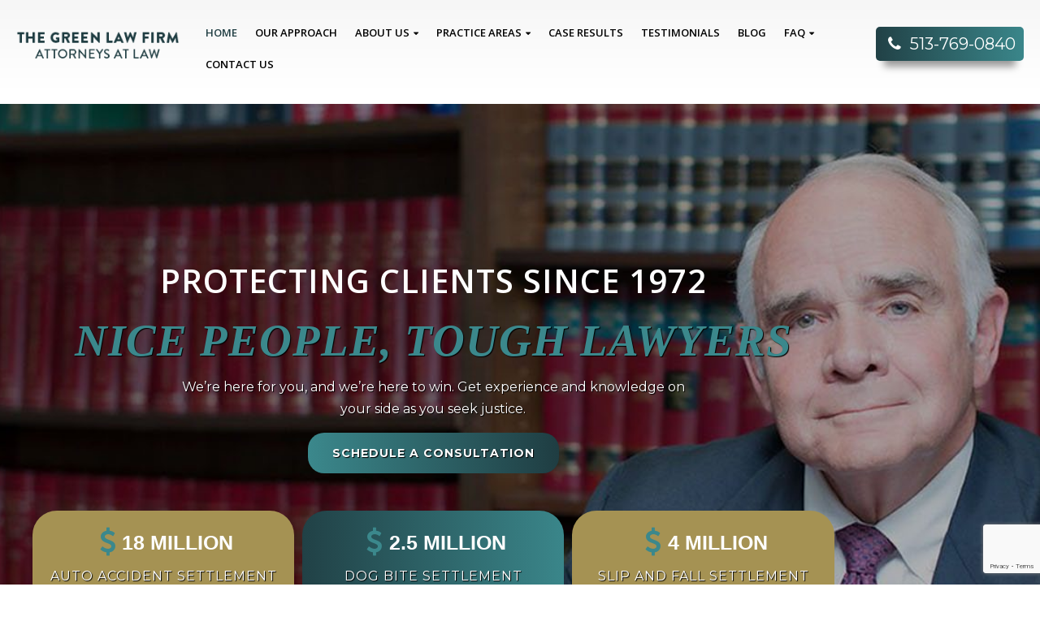

--- FILE ---
content_type: text/html; charset=UTF-8
request_url: https://ohio-indianamalpractice.com/
body_size: 27984
content:
<!DOCTYPE html>
<html lang="en-US">
	
<head><meta charset="utf-8"><script>if(navigator.userAgent.match(/MSIE|Internet Explorer/i)||navigator.userAgent.match(/Trident\/7\..*?rv:11/i)){var href=document.location.href;if(!href.match(/[?&]nowprocket/)){if(href.indexOf("?")==-1){if(href.indexOf("#")==-1){document.location.href=href+"?nowprocket=1"}else{document.location.href=href.replace("#","?nowprocket=1#")}}else{if(href.indexOf("#")==-1){document.location.href=href+"&nowprocket=1"}else{document.location.href=href.replace("#","&nowprocket=1#")}}}}</script><script>(()=>{class RocketLazyLoadScripts{constructor(){this.v="2.0.3",this.userEvents=["keydown","keyup","mousedown","mouseup","mousemove","mouseover","mouseenter","mouseout","mouseleave","touchmove","touchstart","touchend","touchcancel","wheel","click","dblclick","input","visibilitychange"],this.attributeEvents=["onblur","onclick","oncontextmenu","ondblclick","onfocus","onmousedown","onmouseenter","onmouseleave","onmousemove","onmouseout","onmouseover","onmouseup","onmousewheel","onscroll","onsubmit"]}async t(){this.i(),this.o(),/iP(ad|hone)/.test(navigator.userAgent)&&this.h(),this.u(),this.l(this),this.m(),this.k(this),this.p(this),this._(),await Promise.all([this.R(),this.L()]),this.lastBreath=Date.now(),this.S(this),this.P(),this.D(),this.O(),this.M(),await this.C(this.delayedScripts.normal),await this.C(this.delayedScripts.defer),await this.C(this.delayedScripts.async),this.F("domReady"),await this.T(),await this.j(),await this.I(),this.F("windowLoad"),await this.A(),window.dispatchEvent(new Event("rocket-allScriptsLoaded")),this.everythingLoaded=!0,this.lastTouchEnd&&await new Promise((t=>setTimeout(t,500-Date.now()+this.lastTouchEnd))),this.H(),this.F("all"),this.U(),this.W()}i(){this.CSPIssue=sessionStorage.getItem("rocketCSPIssue"),document.addEventListener("securitypolicyviolation",(t=>{this.CSPIssue||"script-src-elem"!==t.violatedDirective||"data"!==t.blockedURI||(this.CSPIssue=!0,sessionStorage.setItem("rocketCSPIssue",!0))}),{isRocket:!0})}o(){window.addEventListener("pageshow",(t=>{this.persisted=t.persisted,this.realWindowLoadedFired=!0}),{isRocket:!0}),window.addEventListener("pagehide",(()=>{this.onFirstUserAction=null}),{isRocket:!0})}h(){let t;function e(e){t=e}window.addEventListener("touchstart",e,{isRocket:!0}),window.addEventListener("touchend",(function i(o){Math.abs(o.changedTouches[0].pageX-t.changedTouches[0].pageX)<10&&Math.abs(o.changedTouches[0].pageY-t.changedTouches[0].pageY)<10&&o.timeStamp-t.timeStamp<200&&(o.target.dispatchEvent(new PointerEvent("click",{target:o.target,bubbles:!0,cancelable:!0,detail:1})),event.preventDefault(),window.removeEventListener("touchstart",e,{isRocket:!0}),window.removeEventListener("touchend",i,{isRocket:!0}))}),{isRocket:!0})}q(t){this.userActionTriggered||("mousemove"!==t.type||this.firstMousemoveIgnored?"keyup"===t.type||"mouseover"===t.type||"mouseout"===t.type||(this.userActionTriggered=!0,this.onFirstUserAction&&this.onFirstUserAction()):this.firstMousemoveIgnored=!0),"click"===t.type&&t.preventDefault(),this.savedUserEvents.length>0&&(t.stopPropagation(),t.stopImmediatePropagation()),"touchstart"===this.lastEvent&&"touchend"===t.type&&(this.lastTouchEnd=Date.now()),"click"===t.type&&(this.lastTouchEnd=0),this.lastEvent=t.type,this.savedUserEvents.push(t)}u(){this.savedUserEvents=[],this.userEventHandler=this.q.bind(this),this.userEvents.forEach((t=>window.addEventListener(t,this.userEventHandler,{passive:!1,isRocket:!0})))}U(){this.userEvents.forEach((t=>window.removeEventListener(t,this.userEventHandler,{passive:!1,isRocket:!0}))),this.savedUserEvents.forEach((t=>{t.target.dispatchEvent(new window[t.constructor.name](t.type,t))}))}m(){this.eventsMutationObserver=new MutationObserver((t=>{const e="return false";for(const i of t){if("attributes"===i.type){const t=i.target.getAttribute(i.attributeName);t&&t!==e&&(i.target.setAttribute("data-rocket-"+i.attributeName,t),i.target["rocket"+i.attributeName]=new Function("event",t),i.target.setAttribute(i.attributeName,e))}"childList"===i.type&&i.addedNodes.forEach((t=>{if(t.nodeType===Node.ELEMENT_NODE)for(const i of t.attributes)this.attributeEvents.includes(i.name)&&i.value&&""!==i.value&&(t.setAttribute("data-rocket-"+i.name,i.value),t["rocket"+i.name]=new Function("event",i.value),t.setAttribute(i.name,e))}))}})),this.eventsMutationObserver.observe(document,{subtree:!0,childList:!0,attributeFilter:this.attributeEvents})}H(){this.eventsMutationObserver.disconnect(),this.attributeEvents.forEach((t=>{document.querySelectorAll("[data-rocket-"+t+"]").forEach((e=>{e.setAttribute(t,e.getAttribute("data-rocket-"+t)),e.removeAttribute("data-rocket-"+t)}))}))}k(t){Object.defineProperty(HTMLElement.prototype,"onclick",{get(){return this.rocketonclick||null},set(e){this.rocketonclick=e,this.setAttribute(t.everythingLoaded?"onclick":"data-rocket-onclick","this.rocketonclick(event)")}})}S(t){function e(e,i){let o=e[i];e[i]=null,Object.defineProperty(e,i,{get:()=>o,set(s){t.everythingLoaded?o=s:e["rocket"+i]=o=s}})}e(document,"onreadystatechange"),e(window,"onload"),e(window,"onpageshow");try{Object.defineProperty(document,"readyState",{get:()=>t.rocketReadyState,set(e){t.rocketReadyState=e},configurable:!0}),document.readyState="loading"}catch(t){console.log("WPRocket DJE readyState conflict, bypassing")}}l(t){this.originalAddEventListener=EventTarget.prototype.addEventListener,this.originalRemoveEventListener=EventTarget.prototype.removeEventListener,this.savedEventListeners=[],EventTarget.prototype.addEventListener=function(e,i,o){o&&o.isRocket||!t.B(e,this)&&!t.userEvents.includes(e)||t.B(e,this)&&!t.userActionTriggered||e.startsWith("rocket-")||t.everythingLoaded?t.originalAddEventListener.call(this,e,i,o):t.savedEventListeners.push({target:this,remove:!1,type:e,func:i,options:o})},EventTarget.prototype.removeEventListener=function(e,i,o){o&&o.isRocket||!t.B(e,this)&&!t.userEvents.includes(e)||t.B(e,this)&&!t.userActionTriggered||e.startsWith("rocket-")||t.everythingLoaded?t.originalRemoveEventListener.call(this,e,i,o):t.savedEventListeners.push({target:this,remove:!0,type:e,func:i,options:o})}}F(t){"all"===t&&(EventTarget.prototype.addEventListener=this.originalAddEventListener,EventTarget.prototype.removeEventListener=this.originalRemoveEventListener),this.savedEventListeners=this.savedEventListeners.filter((e=>{let i=e.type,o=e.target||window;return"domReady"===t&&"DOMContentLoaded"!==i&&"readystatechange"!==i||("windowLoad"===t&&"load"!==i&&"readystatechange"!==i&&"pageshow"!==i||(this.B(i,o)&&(i="rocket-"+i),e.remove?o.removeEventListener(i,e.func,e.options):o.addEventListener(i,e.func,e.options),!1))}))}p(t){let e;function i(e){return t.everythingLoaded?e:e.split(" ").map((t=>"load"===t||t.startsWith("load.")?"rocket-jquery-load":t)).join(" ")}function o(o){function s(e){const s=o.fn[e];o.fn[e]=o.fn.init.prototype[e]=function(){return this[0]===window&&t.userActionTriggered&&("string"==typeof arguments[0]||arguments[0]instanceof String?arguments[0]=i(arguments[0]):"object"==typeof arguments[0]&&Object.keys(arguments[0]).forEach((t=>{const e=arguments[0][t];delete arguments[0][t],arguments[0][i(t)]=e}))),s.apply(this,arguments),this}}if(o&&o.fn&&!t.allJQueries.includes(o)){const e={DOMContentLoaded:[],"rocket-DOMContentLoaded":[]};for(const t in e)document.addEventListener(t,(()=>{e[t].forEach((t=>t()))}),{isRocket:!0});o.fn.ready=o.fn.init.prototype.ready=function(i){function s(){parseInt(o.fn.jquery)>2?setTimeout((()=>i.bind(document)(o))):i.bind(document)(o)}return t.realDomReadyFired?!t.userActionTriggered||t.fauxDomReadyFired?s():e["rocket-DOMContentLoaded"].push(s):e.DOMContentLoaded.push(s),o([])},s("on"),s("one"),s("off"),t.allJQueries.push(o)}e=o}t.allJQueries=[],o(window.jQuery),Object.defineProperty(window,"jQuery",{get:()=>e,set(t){o(t)}})}P(){const t=new Map;document.write=document.writeln=function(e){const i=document.currentScript,o=document.createRange(),s=i.parentElement;let n=t.get(i);void 0===n&&(n=i.nextSibling,t.set(i,n));const c=document.createDocumentFragment();o.setStart(c,0),c.appendChild(o.createContextualFragment(e)),s.insertBefore(c,n)}}async R(){return new Promise((t=>{this.userActionTriggered?t():this.onFirstUserAction=t}))}async L(){return new Promise((t=>{document.addEventListener("DOMContentLoaded",(()=>{this.realDomReadyFired=!0,t()}),{isRocket:!0})}))}async I(){return this.realWindowLoadedFired?Promise.resolve():new Promise((t=>{window.addEventListener("load",t,{isRocket:!0})}))}M(){this.pendingScripts=[];this.scriptsMutationObserver=new MutationObserver((t=>{for(const e of t)e.addedNodes.forEach((t=>{"SCRIPT"!==t.tagName||t.noModule||t.isWPRocket||this.pendingScripts.push({script:t,promise:new Promise((e=>{const i=()=>{const i=this.pendingScripts.findIndex((e=>e.script===t));i>=0&&this.pendingScripts.splice(i,1),e()};t.addEventListener("load",i,{isRocket:!0}),t.addEventListener("error",i,{isRocket:!0}),setTimeout(i,1e3)}))})}))})),this.scriptsMutationObserver.observe(document,{childList:!0,subtree:!0})}async j(){await this.J(),this.pendingScripts.length?(await this.pendingScripts[0].promise,await this.j()):this.scriptsMutationObserver.disconnect()}D(){this.delayedScripts={normal:[],async:[],defer:[]},document.querySelectorAll("script[type$=rocketlazyloadscript]").forEach((t=>{t.hasAttribute("data-rocket-src")?t.hasAttribute("async")&&!1!==t.async?this.delayedScripts.async.push(t):t.hasAttribute("defer")&&!1!==t.defer||"module"===t.getAttribute("data-rocket-type")?this.delayedScripts.defer.push(t):this.delayedScripts.normal.push(t):this.delayedScripts.normal.push(t)}))}async _(){await this.L();let t=[];document.querySelectorAll("script[type$=rocketlazyloadscript][data-rocket-src]").forEach((e=>{let i=e.getAttribute("data-rocket-src");if(i&&!i.startsWith("data:")){i.startsWith("//")&&(i=location.protocol+i);try{const o=new URL(i).origin;o!==location.origin&&t.push({src:o,crossOrigin:e.crossOrigin||"module"===e.getAttribute("data-rocket-type")})}catch(t){}}})),t=[...new Map(t.map((t=>[JSON.stringify(t),t]))).values()],this.N(t,"preconnect")}async $(t){if(await this.G(),!0!==t.noModule||!("noModule"in HTMLScriptElement.prototype))return new Promise((e=>{let i;function o(){(i||t).setAttribute("data-rocket-status","executed"),e()}try{if(navigator.userAgent.includes("Firefox/")||""===navigator.vendor||this.CSPIssue)i=document.createElement("script"),[...t.attributes].forEach((t=>{let e=t.nodeName;"type"!==e&&("data-rocket-type"===e&&(e="type"),"data-rocket-src"===e&&(e="src"),i.setAttribute(e,t.nodeValue))})),t.text&&(i.text=t.text),t.nonce&&(i.nonce=t.nonce),i.hasAttribute("src")?(i.addEventListener("load",o,{isRocket:!0}),i.addEventListener("error",(()=>{i.setAttribute("data-rocket-status","failed-network"),e()}),{isRocket:!0}),setTimeout((()=>{i.isConnected||e()}),1)):(i.text=t.text,o()),i.isWPRocket=!0,t.parentNode.replaceChild(i,t);else{const i=t.getAttribute("data-rocket-type"),s=t.getAttribute("data-rocket-src");i?(t.type=i,t.removeAttribute("data-rocket-type")):t.removeAttribute("type"),t.addEventListener("load",o,{isRocket:!0}),t.addEventListener("error",(i=>{this.CSPIssue&&i.target.src.startsWith("data:")?(console.log("WPRocket: CSP fallback activated"),t.removeAttribute("src"),this.$(t).then(e)):(t.setAttribute("data-rocket-status","failed-network"),e())}),{isRocket:!0}),s?(t.fetchPriority="high",t.removeAttribute("data-rocket-src"),t.src=s):t.src="data:text/javascript;base64,"+window.btoa(unescape(encodeURIComponent(t.text)))}}catch(i){t.setAttribute("data-rocket-status","failed-transform"),e()}}));t.setAttribute("data-rocket-status","skipped")}async C(t){const e=t.shift();return e?(e.isConnected&&await this.$(e),this.C(t)):Promise.resolve()}O(){this.N([...this.delayedScripts.normal,...this.delayedScripts.defer,...this.delayedScripts.async],"preload")}N(t,e){this.trash=this.trash||[];let i=!0;var o=document.createDocumentFragment();t.forEach((t=>{const s=t.getAttribute&&t.getAttribute("data-rocket-src")||t.src;if(s&&!s.startsWith("data:")){const n=document.createElement("link");n.href=s,n.rel=e,"preconnect"!==e&&(n.as="script",n.fetchPriority=i?"high":"low"),t.getAttribute&&"module"===t.getAttribute("data-rocket-type")&&(n.crossOrigin=!0),t.crossOrigin&&(n.crossOrigin=t.crossOrigin),t.integrity&&(n.integrity=t.integrity),t.nonce&&(n.nonce=t.nonce),o.appendChild(n),this.trash.push(n),i=!1}})),document.head.appendChild(o)}W(){this.trash.forEach((t=>t.remove()))}async T(){try{document.readyState="interactive"}catch(t){}this.fauxDomReadyFired=!0;try{await this.G(),document.dispatchEvent(new Event("rocket-readystatechange")),await this.G(),document.rocketonreadystatechange&&document.rocketonreadystatechange(),await this.G(),document.dispatchEvent(new Event("rocket-DOMContentLoaded")),await this.G(),window.dispatchEvent(new Event("rocket-DOMContentLoaded"))}catch(t){console.error(t)}}async A(){try{document.readyState="complete"}catch(t){}try{await this.G(),document.dispatchEvent(new Event("rocket-readystatechange")),await this.G(),document.rocketonreadystatechange&&document.rocketonreadystatechange(),await this.G(),window.dispatchEvent(new Event("rocket-load")),await this.G(),window.rocketonload&&window.rocketonload(),await this.G(),this.allJQueries.forEach((t=>t(window).trigger("rocket-jquery-load"))),await this.G();const t=new Event("rocket-pageshow");t.persisted=this.persisted,window.dispatchEvent(t),await this.G(),window.rocketonpageshow&&window.rocketonpageshow({persisted:this.persisted})}catch(t){console.error(t)}}async G(){Date.now()-this.lastBreath>45&&(await this.J(),this.lastBreath=Date.now())}async J(){return document.hidden?new Promise((t=>setTimeout(t))):new Promise((t=>requestAnimationFrame(t)))}B(t,e){return e===document&&"readystatechange"===t||(e===document&&"DOMContentLoaded"===t||(e===window&&"DOMContentLoaded"===t||(e===window&&"load"===t||e===window&&"pageshow"===t)))}static run(){(new RocketLazyLoadScripts).t()}}RocketLazyLoadScripts.run()})();</script>
    
    <!--[if IE]><meta http-equiv='X-UA-Compatible' content='IE=edge,chrome=1'><![endif]-->
    <meta name="viewport" content="width=device-width, initial-scale=1, maximum-scale=1" />
    <link rel="profile" href="https://gmpg.org/xfn/11" />
    <link rel="pingback" href="https://ohio-indianamalpractice.com/xmlrpc.php" />
	<script data-minify="1" src="https://ohio-indianamalpractice.com/wp-content/cache/min/1/ajax/libs/jquery/3.5.1/jquery.min.js?ver=1755519725" data-rocket-defer defer></script>
	
	<script data-minify="1" src="https://ohio-indianamalpractice.com/wp-content/cache/min/1/ajax/libs/slick-carousel/1.8.1/slick.min.js?ver=1755519723" crossorigin="anonymous" referrerpolicy="no-referrer" data-rocket-defer defer></script>

        <link rel="shortcut icon" href="//ohio-indianamalpractice.com/wp-content/uploads/2020/07/fab1.png" type="image/x-icon" />
    <link rel="apple-touch-icon" href="//ohio-indianamalpractice.com/wp-content/uploads/2020/07/fab1.png">

    <link rel="apple-touch-icon" sizes="120x120" href="//ohio-indianamalpractice.com/wp-content/uploads/2020/07/fab1.png">
    <link rel="apple-touch-icon" sizes="76x76" href="//ohio-indianamalpractice.com/wp-content/uploads/2020/07/fab1.png">
    <link rel="apple-touch-icon" sizes="152x152" href="//ohio-indianamalpractice.com/wp-content/uploads/2020/07/fab1.png">

<style rel="stylesheet" property="stylesheet" type="text/css">.ms-loading-container .ms-loading, .ms-slide .ms-slide-loading { background-image: none !important; background-color: transparent !important; box-shadow: none !important; } #header .logo { max-width: 400px; } @media (min-width: 1170px) { #header .logo { max-width: 400px; } } @media (max-width: 991px) { #header .logo { max-width: 300px; } } @media (max-width: 767px) { #header .logo { max-width: 250px; } } #header.sticky-header .logo { max-width: 312.5px; }</style><meta name='robots' content='index, follow, max-image-preview:large, max-snippet:-1, max-video-preview:-1' />
	<style>img:is([sizes="auto" i], [sizes^="auto," i]) { contain-intrinsic-size: 3000px 1500px }</style>
	
	<!-- This site is optimized with the Yoast SEO plugin v26.8 - https://yoast.com/product/yoast-seo-wordpress/ -->
	<title>Ohio &amp; Indiana Malpractice &amp; Wrongful Death Attorneys Here to Help</title>
<link crossorigin data-rocket-preconnect href="https://www.gstatic.com" rel="preconnect">
<link crossorigin data-rocket-preconnect href="https://fonts.googleapis.com" rel="preconnect">
<link crossorigin data-rocket-preconnect href="https://www.google.com" rel="preconnect">
<link data-rocket-preload as="style" href="https://fonts.googleapis.com/css?family=Montserrat%3A200%2C300%2C400%2C700%2C800%2C600%7CShadows%20Into%20Light%3A200%2C300%2C400%2C700%2C800%2C600%7CTrajan-pro-regular%3A200%2C300%2C400%2C700%2C800%2C600%7COpen%20Sans%3A200%2C300%2C400%2C700%2C800%2C600&#038;subset=cyrillic%2Ccyrillic-ext%2Cgreek%2Cgreek-ext%2Ckhmer%2Clatin%2Clatin-ext%2Cvietnamese&#038;display=swap" rel="preload">
<link href="https://fonts.googleapis.com/css?family=Montserrat%3A200%2C300%2C400%2C700%2C800%2C600%7CShadows%20Into%20Light%3A200%2C300%2C400%2C700%2C800%2C600%7CTrajan-pro-regular%3A200%2C300%2C400%2C700%2C800%2C600%7COpen%20Sans%3A200%2C300%2C400%2C700%2C800%2C600&#038;subset=cyrillic%2Ccyrillic-ext%2Cgreek%2Cgreek-ext%2Ckhmer%2Clatin%2Clatin-ext%2Cvietnamese&#038;display=swap" media="print" onload="this.media=&#039;all&#039;" rel="stylesheet">
<noscript><link rel="stylesheet" href="https://fonts.googleapis.com/css?family=Montserrat%3A200%2C300%2C400%2C700%2C800%2C600%7CShadows%20Into%20Light%3A200%2C300%2C400%2C700%2C800%2C600%7CTrajan-pro-regular%3A200%2C300%2C400%2C700%2C800%2C600%7COpen%20Sans%3A200%2C300%2C400%2C700%2C800%2C600&#038;subset=cyrillic%2Ccyrillic-ext%2Cgreek%2Cgreek-ext%2Ckhmer%2Clatin%2Clatin-ext%2Cvietnamese&#038;display=swap"></noscript><link rel="preload" data-rocket-preload as="image" href="https://ohio-indianamalpractice.com/wp-content/uploads/2020/05/ohi-ban-1.jpg?id=428" fetchpriority="high">
	<meta name="description" content="Whether you’ve been a victim of malpractice, had your rights violated, gotten hurt, or lost someone you love, you’re not alone." />
	<link rel="canonical" href="https://ohio-indianamalpractice.com/" />
	<meta property="og:locale" content="en_US" />
	<meta property="og:type" content="website" />
	<meta property="og:title" content="Ohio &amp; Indiana Malpractice &amp; Wrongful Death Attorneys Here to Help" />
	<meta property="og:description" content="Whether you’ve been a victim of malpractice, had your rights violated, gotten hurt, or lost someone you love, you’re not alone." />
	<meta property="og:url" content="https://ohio-indianamalpractice.com/" />
	<meta property="og:site_name" content="OH &amp; IN Attorney | The Green Law Firm" />
	<meta property="article:modified_time" content="2021-11-19T05:54:59+00:00" />
	<meta property="og:image" content="https://ohio-indianamalpractice.com/wp-content/uploads/2020/07/q1.jpg" />
	<meta name="twitter:card" content="summary_large_image" />
	<script type="application/ld+json" class="yoast-schema-graph">{"@context":"https://schema.org","@graph":[{"@type":"WebPage","@id":"https://ohio-indianamalpractice.com/","url":"https://ohio-indianamalpractice.com/","name":"Ohio & Indiana Malpractice & Wrongful Death Attorneys Here to Help","isPartOf":{"@id":"https://ohio-indianamalpractice.com/#website"},"about":{"@id":"https://ohio-indianamalpractice.com/#organization"},"datePublished":"2018-11-27T06:31:46+00:00","dateModified":"2021-11-19T05:54:59+00:00","description":"Whether you’ve been a victim of malpractice, had your rights violated, gotten hurt, or lost someone you love, you’re not alone.","breadcrumb":{"@id":"https://ohio-indianamalpractice.com/#breadcrumb"},"inLanguage":"en-US","potentialAction":[{"@type":"ReadAction","target":["https://ohio-indianamalpractice.com/"]}]},{"@type":"BreadcrumbList","@id":"https://ohio-indianamalpractice.com/#breadcrumb","itemListElement":[{"@type":"ListItem","position":1,"name":"Home"}]},{"@type":"WebSite","@id":"https://ohio-indianamalpractice.com/#website","url":"https://ohio-indianamalpractice.com/","name":"OH & IN Attorney | The Green Law Firm","description":"Wagtail - Exploring","publisher":{"@id":"https://ohio-indianamalpractice.com/#organization"},"potentialAction":[{"@type":"SearchAction","target":{"@type":"EntryPoint","urlTemplate":"https://ohio-indianamalpractice.com/?s={search_term_string}"},"query-input":{"@type":"PropertyValueSpecification","valueRequired":true,"valueName":"search_term_string"}}],"inLanguage":"en-US"},{"@type":"Organization","@id":"https://ohio-indianamalpractice.com/#organization","name":"The Green Law Firm","url":"https://ohio-indianamalpractice.com/","logo":{"@type":"ImageObject","inLanguage":"en-US","@id":"https://ohio-indianamalpractice.com/#/schema/logo/image/","url":"https://ohio-indianamalpractice.com/wp-content/uploads/2020/05/ohio.png","contentUrl":"https://ohio-indianamalpractice.com/wp-content/uploads/2020/05/ohio.png","width":231,"height":47,"caption":"The Green Law Firm"},"image":{"@id":"https://ohio-indianamalpractice.com/#/schema/logo/image/"}}]}</script>
	<!-- / Yoast SEO plugin. -->


<link rel='dns-prefetch' href='//fonts.googleapis.com' />
<link rel='dns-prefetch' href='//www.googletagmanager.com' />
<link href='https://fonts.gstatic.com' crossorigin rel='preconnect' />
<link rel="alternate" type="application/rss+xml" title="OH &amp; IN Attorney | The Green Law Firm &raquo; Feed" href="https://ohio-indianamalpractice.com/feed/" />
<link rel="alternate" type="application/rss+xml" title="OH &amp; IN Attorney | The Green Law Firm &raquo; Comments Feed" href="https://ohio-indianamalpractice.com/comments/feed/" />
<style id='wp-emoji-styles-inline-css' type='text/css'>

	img.wp-smiley, img.emoji {
		display: inline !important;
		border: none !important;
		box-shadow: none !important;
		height: 1em !important;
		width: 1em !important;
		margin: 0 0.07em !important;
		vertical-align: -0.1em !important;
		background: none !important;
		padding: 0 !important;
	}
</style>
<link rel='stylesheet' id='wp-block-library-css' href='https://ohio-indianamalpractice.com/wp-includes/css/dist/block-library/style.min.css?ver=6.8.3' type='text/css' media='all' />
<style id='classic-theme-styles-inline-css' type='text/css'>
/*! This file is auto-generated */
.wp-block-button__link{color:#fff;background-color:#32373c;border-radius:9999px;box-shadow:none;text-decoration:none;padding:calc(.667em + 2px) calc(1.333em + 2px);font-size:1.125em}.wp-block-file__button{background:#32373c;color:#fff;text-decoration:none}
</style>
<style id='global-styles-inline-css' type='text/css'>
:root{--wp--preset--aspect-ratio--square: 1;--wp--preset--aspect-ratio--4-3: 4/3;--wp--preset--aspect-ratio--3-4: 3/4;--wp--preset--aspect-ratio--3-2: 3/2;--wp--preset--aspect-ratio--2-3: 2/3;--wp--preset--aspect-ratio--16-9: 16/9;--wp--preset--aspect-ratio--9-16: 9/16;--wp--preset--color--black: #000000;--wp--preset--color--cyan-bluish-gray: #abb8c3;--wp--preset--color--white: #ffffff;--wp--preset--color--pale-pink: #f78da7;--wp--preset--color--vivid-red: #cf2e2e;--wp--preset--color--luminous-vivid-orange: #ff6900;--wp--preset--color--luminous-vivid-amber: #fcb900;--wp--preset--color--light-green-cyan: #7bdcb5;--wp--preset--color--vivid-green-cyan: #00d084;--wp--preset--color--pale-cyan-blue: #8ed1fc;--wp--preset--color--vivid-cyan-blue: #0693e3;--wp--preset--color--vivid-purple: #9b51e0;--wp--preset--gradient--vivid-cyan-blue-to-vivid-purple: linear-gradient(135deg,rgba(6,147,227,1) 0%,rgb(155,81,224) 100%);--wp--preset--gradient--light-green-cyan-to-vivid-green-cyan: linear-gradient(135deg,rgb(122,220,180) 0%,rgb(0,208,130) 100%);--wp--preset--gradient--luminous-vivid-amber-to-luminous-vivid-orange: linear-gradient(135deg,rgba(252,185,0,1) 0%,rgba(255,105,0,1) 100%);--wp--preset--gradient--luminous-vivid-orange-to-vivid-red: linear-gradient(135deg,rgba(255,105,0,1) 0%,rgb(207,46,46) 100%);--wp--preset--gradient--very-light-gray-to-cyan-bluish-gray: linear-gradient(135deg,rgb(238,238,238) 0%,rgb(169,184,195) 100%);--wp--preset--gradient--cool-to-warm-spectrum: linear-gradient(135deg,rgb(74,234,220) 0%,rgb(151,120,209) 20%,rgb(207,42,186) 40%,rgb(238,44,130) 60%,rgb(251,105,98) 80%,rgb(254,248,76) 100%);--wp--preset--gradient--blush-light-purple: linear-gradient(135deg,rgb(255,206,236) 0%,rgb(152,150,240) 100%);--wp--preset--gradient--blush-bordeaux: linear-gradient(135deg,rgb(254,205,165) 0%,rgb(254,45,45) 50%,rgb(107,0,62) 100%);--wp--preset--gradient--luminous-dusk: linear-gradient(135deg,rgb(255,203,112) 0%,rgb(199,81,192) 50%,rgb(65,88,208) 100%);--wp--preset--gradient--pale-ocean: linear-gradient(135deg,rgb(255,245,203) 0%,rgb(182,227,212) 50%,rgb(51,167,181) 100%);--wp--preset--gradient--electric-grass: linear-gradient(135deg,rgb(202,248,128) 0%,rgb(113,206,126) 100%);--wp--preset--gradient--midnight: linear-gradient(135deg,rgb(2,3,129) 0%,rgb(40,116,252) 100%);--wp--preset--font-size--small: 13px;--wp--preset--font-size--medium: 20px;--wp--preset--font-size--large: 36px;--wp--preset--font-size--x-large: 42px;--wp--preset--spacing--20: 0.44rem;--wp--preset--spacing--30: 0.67rem;--wp--preset--spacing--40: 1rem;--wp--preset--spacing--50: 1.5rem;--wp--preset--spacing--60: 2.25rem;--wp--preset--spacing--70: 3.38rem;--wp--preset--spacing--80: 5.06rem;--wp--preset--shadow--natural: 6px 6px 9px rgba(0, 0, 0, 0.2);--wp--preset--shadow--deep: 12px 12px 50px rgba(0, 0, 0, 0.4);--wp--preset--shadow--sharp: 6px 6px 0px rgba(0, 0, 0, 0.2);--wp--preset--shadow--outlined: 6px 6px 0px -3px rgba(255, 255, 255, 1), 6px 6px rgba(0, 0, 0, 1);--wp--preset--shadow--crisp: 6px 6px 0px rgba(0, 0, 0, 1);}:where(.is-layout-flex){gap: 0.5em;}:where(.is-layout-grid){gap: 0.5em;}body .is-layout-flex{display: flex;}.is-layout-flex{flex-wrap: wrap;align-items: center;}.is-layout-flex > :is(*, div){margin: 0;}body .is-layout-grid{display: grid;}.is-layout-grid > :is(*, div){margin: 0;}:where(.wp-block-columns.is-layout-flex){gap: 2em;}:where(.wp-block-columns.is-layout-grid){gap: 2em;}:where(.wp-block-post-template.is-layout-flex){gap: 1.25em;}:where(.wp-block-post-template.is-layout-grid){gap: 1.25em;}.has-black-color{color: var(--wp--preset--color--black) !important;}.has-cyan-bluish-gray-color{color: var(--wp--preset--color--cyan-bluish-gray) !important;}.has-white-color{color: var(--wp--preset--color--white) !important;}.has-pale-pink-color{color: var(--wp--preset--color--pale-pink) !important;}.has-vivid-red-color{color: var(--wp--preset--color--vivid-red) !important;}.has-luminous-vivid-orange-color{color: var(--wp--preset--color--luminous-vivid-orange) !important;}.has-luminous-vivid-amber-color{color: var(--wp--preset--color--luminous-vivid-amber) !important;}.has-light-green-cyan-color{color: var(--wp--preset--color--light-green-cyan) !important;}.has-vivid-green-cyan-color{color: var(--wp--preset--color--vivid-green-cyan) !important;}.has-pale-cyan-blue-color{color: var(--wp--preset--color--pale-cyan-blue) !important;}.has-vivid-cyan-blue-color{color: var(--wp--preset--color--vivid-cyan-blue) !important;}.has-vivid-purple-color{color: var(--wp--preset--color--vivid-purple) !important;}.has-black-background-color{background-color: var(--wp--preset--color--black) !important;}.has-cyan-bluish-gray-background-color{background-color: var(--wp--preset--color--cyan-bluish-gray) !important;}.has-white-background-color{background-color: var(--wp--preset--color--white) !important;}.has-pale-pink-background-color{background-color: var(--wp--preset--color--pale-pink) !important;}.has-vivid-red-background-color{background-color: var(--wp--preset--color--vivid-red) !important;}.has-luminous-vivid-orange-background-color{background-color: var(--wp--preset--color--luminous-vivid-orange) !important;}.has-luminous-vivid-amber-background-color{background-color: var(--wp--preset--color--luminous-vivid-amber) !important;}.has-light-green-cyan-background-color{background-color: var(--wp--preset--color--light-green-cyan) !important;}.has-vivid-green-cyan-background-color{background-color: var(--wp--preset--color--vivid-green-cyan) !important;}.has-pale-cyan-blue-background-color{background-color: var(--wp--preset--color--pale-cyan-blue) !important;}.has-vivid-cyan-blue-background-color{background-color: var(--wp--preset--color--vivid-cyan-blue) !important;}.has-vivid-purple-background-color{background-color: var(--wp--preset--color--vivid-purple) !important;}.has-black-border-color{border-color: var(--wp--preset--color--black) !important;}.has-cyan-bluish-gray-border-color{border-color: var(--wp--preset--color--cyan-bluish-gray) !important;}.has-white-border-color{border-color: var(--wp--preset--color--white) !important;}.has-pale-pink-border-color{border-color: var(--wp--preset--color--pale-pink) !important;}.has-vivid-red-border-color{border-color: var(--wp--preset--color--vivid-red) !important;}.has-luminous-vivid-orange-border-color{border-color: var(--wp--preset--color--luminous-vivid-orange) !important;}.has-luminous-vivid-amber-border-color{border-color: var(--wp--preset--color--luminous-vivid-amber) !important;}.has-light-green-cyan-border-color{border-color: var(--wp--preset--color--light-green-cyan) !important;}.has-vivid-green-cyan-border-color{border-color: var(--wp--preset--color--vivid-green-cyan) !important;}.has-pale-cyan-blue-border-color{border-color: var(--wp--preset--color--pale-cyan-blue) !important;}.has-vivid-cyan-blue-border-color{border-color: var(--wp--preset--color--vivid-cyan-blue) !important;}.has-vivid-purple-border-color{border-color: var(--wp--preset--color--vivid-purple) !important;}.has-vivid-cyan-blue-to-vivid-purple-gradient-background{background: var(--wp--preset--gradient--vivid-cyan-blue-to-vivid-purple) !important;}.has-light-green-cyan-to-vivid-green-cyan-gradient-background{background: var(--wp--preset--gradient--light-green-cyan-to-vivid-green-cyan) !important;}.has-luminous-vivid-amber-to-luminous-vivid-orange-gradient-background{background: var(--wp--preset--gradient--luminous-vivid-amber-to-luminous-vivid-orange) !important;}.has-luminous-vivid-orange-to-vivid-red-gradient-background{background: var(--wp--preset--gradient--luminous-vivid-orange-to-vivid-red) !important;}.has-very-light-gray-to-cyan-bluish-gray-gradient-background{background: var(--wp--preset--gradient--very-light-gray-to-cyan-bluish-gray) !important;}.has-cool-to-warm-spectrum-gradient-background{background: var(--wp--preset--gradient--cool-to-warm-spectrum) !important;}.has-blush-light-purple-gradient-background{background: var(--wp--preset--gradient--blush-light-purple) !important;}.has-blush-bordeaux-gradient-background{background: var(--wp--preset--gradient--blush-bordeaux) !important;}.has-luminous-dusk-gradient-background{background: var(--wp--preset--gradient--luminous-dusk) !important;}.has-pale-ocean-gradient-background{background: var(--wp--preset--gradient--pale-ocean) !important;}.has-electric-grass-gradient-background{background: var(--wp--preset--gradient--electric-grass) !important;}.has-midnight-gradient-background{background: var(--wp--preset--gradient--midnight) !important;}.has-small-font-size{font-size: var(--wp--preset--font-size--small) !important;}.has-medium-font-size{font-size: var(--wp--preset--font-size--medium) !important;}.has-large-font-size{font-size: var(--wp--preset--font-size--large) !important;}.has-x-large-font-size{font-size: var(--wp--preset--font-size--x-large) !important;}
:where(.wp-block-post-template.is-layout-flex){gap: 1.25em;}:where(.wp-block-post-template.is-layout-grid){gap: 1.25em;}
:where(.wp-block-columns.is-layout-flex){gap: 2em;}:where(.wp-block-columns.is-layout-grid){gap: 2em;}
:root :where(.wp-block-pullquote){font-size: 1.5em;line-height: 1.6;}
</style>
<link data-minify="1" rel='stylesheet' id='js_composer_front-css' href='https://ohio-indianamalpractice.com/wp-content/cache/min/1/wp-content/plugins/js_composer/assets/css/js_composer.min.css?ver=1755519724' type='text/css' media='all' />
<link data-minify="1" rel='stylesheet' id='bsf-Defaults-css' href='https://ohio-indianamalpractice.com/wp-content/cache/min/1/wp-content/uploads/smile_fonts/Defaults/Defaults.css?ver=1755519724' type='text/css' media='all' />
<link data-minify="1" rel='stylesheet' id='ultimate-style-min-css' href='https://ohio-indianamalpractice.com/wp-content/cache/min/1/wp-content/plugins/Ultimate_VC_Addons/assets/min-css/ultimate.min.css?ver=1755519724' type='text/css' media='all' />
<link data-minify="1" rel='stylesheet' id='ult-icons-css' href='https://ohio-indianamalpractice.com/wp-content/cache/min/1/wp-content/plugins/Ultimate_VC_Addons/assets/css/icons.css?ver=1755519724' type='text/css' media='all' />
<link data-minify="1" rel='stylesheet' id='porto-bootstrap-css' href='https://ohio-indianamalpractice.com/wp-content/cache/min/1/wp-content/themes/porto/css/bootstrap_1.css?ver=1755519724' type='text/css' media='all' />
<link data-minify="1" rel='stylesheet' id='porto-plugins-css' href='https://ohio-indianamalpractice.com/wp-content/cache/min/1/wp-content/themes/porto/css/plugins_1.css?ver=1755519724' type='text/css' media='all' />
<link data-minify="1" rel='stylesheet' id='porto-theme-elements-css' href='https://ohio-indianamalpractice.com/wp-content/cache/min/1/wp-content/themes/porto/css/theme_elements_1.css?ver=1755519725' type='text/css' media='all' />
<link data-minify="1" rel='stylesheet' id='porto-theme-css' href='https://ohio-indianamalpractice.com/wp-content/cache/min/1/wp-content/themes/porto/css/theme_1.css?ver=1755519725' type='text/css' media='all' />
<link data-minify="1" rel='stylesheet' id='porto-skin-css' href='https://ohio-indianamalpractice.com/wp-content/cache/min/1/wp-content/themes/porto/css/skin_1.css?ver=1755519725' type='text/css' media='all' />
<link rel='stylesheet' id='porto-style-css' href='https://ohio-indianamalpractice.com/wp-content/themes/porto/style.css?ver=6.8.3' type='text/css' media='all' />

<!--[if lt IE 10]>
<link rel='stylesheet' id='porto-ie-css' href='https://ohio-indianamalpractice.com/wp-content/themes/porto/css/ie.css?ver=6.8.3' type='text/css' media='all' />
<![endif]-->
<link data-minify="1" rel='stylesheet' id='styles-child-css' href='https://ohio-indianamalpractice.com/wp-content/cache/min/1/wp-content/themes/porto-child/style.css?ver=1755519725' type='text/css' media='all' />
<style id='rocket-lazyload-inline-css' type='text/css'>
.rll-youtube-player{position:relative;padding-bottom:56.23%;height:0;overflow:hidden;max-width:100%;}.rll-youtube-player:focus-within{outline: 2px solid currentColor;outline-offset: 5px;}.rll-youtube-player iframe{position:absolute;top:0;left:0;width:100%;height:100%;z-index:100;background:0 0}.rll-youtube-player img{bottom:0;display:block;left:0;margin:auto;max-width:100%;width:100%;position:absolute;right:0;top:0;border:none;height:auto;-webkit-transition:.4s all;-moz-transition:.4s all;transition:.4s all}.rll-youtube-player img:hover{-webkit-filter:brightness(75%)}.rll-youtube-player .play{height:100%;width:100%;left:0;top:0;position:absolute;background:url(https://ohio-indianamalpractice.com/wp-content/plugins/wp-rocket/assets/img/youtube.png) no-repeat center;background-color: transparent !important;cursor:pointer;border:none;}
</style>
<script type="text/javascript" defer src="https://ohio-indianamalpractice.com/wp-includes/js/jquery/jquery.min.js?ver=3.7.1" id="jquery-core-js"></script>
<script type="text/javascript" defer src="https://ohio-indianamalpractice.com/wp-includes/js/jquery/jquery-migrate.min.js?ver=3.4.1" id="jquery-migrate-js"></script>
<script type="text/javascript" defer src="https://ohio-indianamalpractice.com/wp-includes/js/jquery/ui/core.min.js?ver=1.13.3" id="jquery-ui-core-js"></script>
<script type="text/javascript" defer src="https://ohio-indianamalpractice.com/wp-content/plugins/Ultimate_VC_Addons/assets/min-js/ultimate.min.js?ver=3.16.7" id="ultimate-script-js"></script>
<script type="text/javascript" defer src="https://ohio-indianamalpractice.com/wp-content/themes/porto/js/plugins.min.js?ver=3.4" id="porto-plugins-js"></script>
<link rel="https://api.w.org/" href="https://ohio-indianamalpractice.com/wp-json/" /><link rel="alternate" title="JSON" type="application/json" href="https://ohio-indianamalpractice.com/wp-json/wp/v2/pages/19" /><link rel="EditURI" type="application/rsd+xml" title="RSD" href="https://ohio-indianamalpractice.com/xmlrpc.php?rsd" />
<meta name="generator" content="WordPress 6.8.3" />
<link rel='shortlink' href='https://ohio-indianamalpractice.com/' />
<link rel="alternate" title="oEmbed (JSON)" type="application/json+oembed" href="https://ohio-indianamalpractice.com/wp-json/oembed/1.0/embed?url=https%3A%2F%2Fohio-indianamalpractice.com%2F" />
<link rel="alternate" title="oEmbed (XML)" type="text/xml+oembed" href="https://ohio-indianamalpractice.com/wp-json/oembed/1.0/embed?url=https%3A%2F%2Fohio-indianamalpractice.com%2F&#038;format=xml" />
<meta name="generator" content="Site Kit by Google 1.171.0" /><meta name="generator" content="Powered by WPBakery Page Builder - drag and drop page builder for WordPress."/>
<!--[if lte IE 9]><link rel="stylesheet" type="text/css" href="https://ohio-indianamalpractice.com/wp-content/plugins/js_composer/assets/css/vc_lte_ie9.min.css" media="screen"><![endif]-->		<style type="text/css" id="wp-custom-css">
			.RYOMEwIjjyyjEzNyYNQDY3jNuGQ2MND.RYOMEwIjjyyjEzNyYNQDY3jNuGQ2MNDtheme--light {
    display: none;
}		</style>
		<style type="text/css" data-type="vc_custom-css">.hm-testi1 blockquote p {
    font-size: 18px !important;
}

.hm-testi1 .testimonial-author p strong {
    font-size: 23px !important;
    margin-bottom: 5px !important;
}
.hm-testi1 .testimonial-author p span {
    font-size: 13px;
    text-transform: uppercase;
}

.hm-testi1 {
    padding: 100px 0;
    background-position: bottom center !important;
    background-attachment: fixed !important;
}
.hm-testi1 blockquote:before {
    color: #fff !important;
}
.hm-testi1 blockquote:after {
    color: #fff !important;
}

.hm-testi1 blockquote {
    padding: 0 !important;
}
</style><style type="text/css" data-type="vc_shortcodes-custom-css">.vc_custom_1637136746802{background-image: url(https://ohio-indianamalpractice.com/wp-content/uploads/2020/05/ohi-ban-1.jpg?id=428) !important;background-position: center !important;background-repeat: no-repeat !important;background-size: cover !important;}.vc_custom_1590410686553{margin-top: 50px !important;margin-bottom: 50px !important;}.vc_custom_1590414250149{margin-top: 50px !important;margin-bottom: 50px !important;}.vc_custom_1590414250149{margin-top: 50px !important;margin-bottom: 50px !important;}.vc_custom_1593412191948{margin-bottom: 30px !important;}.vc_custom_1589881308860{background-color: #e4e8ea !important;}.vc_custom_1589881319338{background-color: #e4e8ea !important;}.vc_custom_1589881351515{background-image: url(https://melvinlallenjrlaw.pfmdevsite.com/wp-content/uploads/2020/05/how-bg.jpg?id=291) !important;background-position: center !important;background-repeat: no-repeat !important;background-size: cover !important;}.vc_custom_1593410827848{background-color: #1f3f44 !important;background-position: center !important;background-repeat: no-repeat !important;background-size: cover !important;}.vc_custom_1590478802775{background-color: #f9f9f9 !important;}.vc_custom_1591083822122{background-color: #fbfbfb !important;}.vc_custom_1591083830188{background-color: #fbfbfb !important;}.vc_custom_1593412581260{padding-top: 50px !important;}.vc_custom_1594188104663{margin-bottom: 0px !important;}.vc_custom_1590480317404{background-color: #f1f1f1 !important;}.vc_custom_1590480325025{background-color: #f1f1f1 !important;}.vc_custom_1590480066345{padding-top: 10px !important;padding-right: 10px !important;padding-bottom: 10px !important;padding-left: 10px !important;}.vc_custom_1590480157347{padding-top: 10px !important;padding-right: 10px !important;padding-bottom: 10px !important;padding-left: 10px !important;}.vc_custom_1590480336917{background-color: #f1f1f1 !important;}.vc_custom_1590481304628{background-color: #f1f1f1 !important;}.vc_custom_1590480220602{padding-top: 10px !important;padding-right: 10px !important;padding-bottom: 10px !important;padding-left: 10px !important;}.vc_custom_1590480285115{padding-top: 10px !important;padding-right: 10px !important;padding-bottom: 10px !important;padding-left: 10px !important;}</style><noscript><style type="text/css"> .wpb_animate_when_almost_visible { opacity: 1; }</style></noscript><noscript><style id="rocket-lazyload-nojs-css">.rll-youtube-player, [data-lazy-src]{display:none !important;}</style></noscript>
    <script type="rocketlazyloadscript" data-rocket-type="text/javascript">
                                                </script>

	  <link data-minify="1" rel="stylesheet" href="https://ohio-indianamalpractice.com/wp-content/cache/min/1/aos@next/dist/aos.css?ver=1755519725" />
<style id="rocket-lazyrender-inline-css">[data-wpr-lazyrender] {content-visibility: auto;}</style><meta name="generator" content="WP Rocket 3.19.3" data-wpr-features="wpr_delay_js wpr_defer_js wpr_minify_js wpr_lazyload_images wpr_lazyload_iframes wpr_preconnect_external_domains wpr_automatic_lazy_rendering wpr_oci wpr_minify_css wpr_preload_links wpr_desktop" /></head>
	
<body data-rsssl=1 class="home wp-singular page-template-default page page-id-19 wp-theme-porto wp-child-theme-porto-child full blog-1  wpb-js-composer js-comp-ver-15.5.2 vc_responsive" hh>
    
    <div  class="page-wrapper"><!-- page wrapper -->

        
                    <div  class="header-wrapper wide clearfix"><!-- header wrapper -->
                                
                    
<header  id="header" class="header-2 search-sm">
    

    <div class="header-main">
        <div  class="container">
            <div class="header-left">
                <h1 class="logo">    <a href="https://ohio-indianamalpractice.com/" title="OH &#038; IN Attorney | The Green Law Firm - Wagtail &#8211; Exploring" rel="home">
                <img class="img-responsive standard-logo" src="data:image/svg+xml,%3Csvg%20xmlns='http://www.w3.org/2000/svg'%20viewBox='0%200%200%200'%3E%3C/svg%3E" alt="OH &#038; IN Attorney | The Green Law Firm" data-lazy-src="//ohio-indianamalpractice.com/wp-content/uploads/2020/05/ohio.png" /><noscript><img class="img-responsive standard-logo" src="//ohio-indianamalpractice.com/wp-content/uploads/2020/05/ohio.png" alt="OH &#038; IN Attorney | The Green Law Firm" /></noscript><img class="img-responsive retina-logo" src="data:image/svg+xml,%3Csvg%20xmlns='http://www.w3.org/2000/svg'%20viewBox='0%200%200%200'%3E%3C/svg%3E" alt="OH &#038; IN Attorney | The Green Law Firm" style="max-height:px;display:none;" data-lazy-src="//ohio-indianamalpractice.com/wp-content/uploads/2020/05/ohio.png" /><noscript><img class="img-responsive retina-logo" src="//ohio-indianamalpractice.com/wp-content/uploads/2020/05/ohio.png" alt="OH &#038; IN Attorney | The Green Law Firm" style="max-height:px;display:none;" /></noscript>            </a>
    </h1>
            </div>
            <div class="header-center show-menu-search search-popup">
                <div id="main-menu">
                    <ul id="menu-blg-main-menu" class="main-menu mega-menu show-arrow effect-down subeffect-fadein-left"><li id="nav-menu-item-35" class="menu-item menu-item-type-post_type menu-item-object-page menu-item-home current-menu-item page_item page-item-19 current_page_item active narrow "><a href="https://ohio-indianamalpractice.com/" class=" current">Home</a></li>
<li id="nav-menu-item-399" class="menu-item menu-item-type-post_type menu-item-object-page  narrow "><a href="https://ohio-indianamalpractice.com/our-approach/" class="">Our Approach</a></li>
<li id="nav-menu-item-398" class="menu-item menu-item-type-post_type menu-item-object-page menu-item-has-children  has-sub narrow "><a href="https://ohio-indianamalpractice.com/about-us/" class="">About Us</a>
<div class="popup"><div class="inner" style=""><ul class="sub-menu">
	<li id="nav-menu-item-424" class="menu-item menu-item-type-post_type menu-item-object-page " data-cols="1"><a href="https://ohio-indianamalpractice.com/f-harrison-green/" class="">F. Harrison Green</a></li>
</ul></div></div>
</li>
<li id="nav-menu-item-397" class="menu-item menu-item-type-post_type menu-item-object-page menu-item-has-children  has-sub narrow "><a href="https://ohio-indianamalpractice.com/practice-areas/" class="">Practice Areas</a>
<div class="popup"><div class="inner" style=""><ul class="sub-menu">
	<li id="nav-menu-item-421" class="menu-item menu-item-type-post_type menu-item-object-page " data-cols="1"><a href="https://ohio-indianamalpractice.com/medical-malpractice/" class="">Medical Malpractice</a></li>
	<li id="nav-menu-item-420" class="menu-item menu-item-type-post_type menu-item-object-page " data-cols="1"><a href="https://ohio-indianamalpractice.com/wrongful-death/" class="">Wrongful Death</a></li>
	<li id="nav-menu-item-419" class="menu-item menu-item-type-post_type menu-item-object-page " data-cols="1"><a href="https://ohio-indianamalpractice.com/legal-malpractice/" class="">Legal Malpractice</a></li>
	<li id="nav-menu-item-418" class="menu-item menu-item-type-post_type menu-item-object-page " data-cols="1"><a href="https://ohio-indianamalpractice.com/civil-rights/" class="">Civil Rights</a></li>
	<li id="nav-menu-item-417" class="menu-item menu-item-type-post_type menu-item-object-page " data-cols="1"><a href="https://ohio-indianamalpractice.com/sexual-harassment/" class="">Sexual Harassment</a></li>
	<li id="nav-menu-item-416" class="menu-item menu-item-type-post_type menu-item-object-page " data-cols="1"><a href="https://ohio-indianamalpractice.com/personal-injury/" class="">Personal Injury</a></li>
	<li id="nav-menu-item-668" class="menu-item menu-item-type-post_type menu-item-object-page " data-cols="1"><a href="https://ohio-indianamalpractice.com/car-accident/" class="">Car Accident</a></li>
	<li id="nav-menu-item-666" class="menu-item menu-item-type-post_type menu-item-object-page " data-cols="1"><a href="https://ohio-indianamalpractice.com/truck-accident/" class="">Truck Accident</a></li>
	<li id="nav-menu-item-667" class="menu-item menu-item-type-post_type menu-item-object-page " data-cols="1"><a href="https://ohio-indianamalpractice.com/pedestrian-accident/" class="">Pedestrian Accident</a></li>
	<li id="nav-menu-item-669" class="menu-item menu-item-type-post_type menu-item-object-page " data-cols="1"><a href="https://ohio-indianamalpractice.com/motorcycle-accident/" class="">Motorcycle Accident</a></li>
	<li id="nav-menu-item-687" class="menu-item menu-item-type-post_type menu-item-object-page " data-cols="1"><a href="https://ohio-indianamalpractice.com/bankruptcy-attorneys/" class="">Bankruptcy Attorneys</a></li>
	<li id="nav-menu-item-688" class="menu-item menu-item-type-post_type menu-item-object-page " data-cols="1"><a href="https://ohio-indianamalpractice.com/family-law/" class="">Family Law</a></li>
</ul></div></div>
</li>
<li id="nav-menu-item-396" class="menu-item menu-item-type-post_type menu-item-object-page  narrow "><a href="https://ohio-indianamalpractice.com/case-results/" class="">Case Results</a></li>
<li id="nav-menu-item-395" class="menu-item menu-item-type-post_type menu-item-object-page  narrow "><a href="https://ohio-indianamalpractice.com/testimonials/" class="">Testimonials</a></li>
<li id="nav-menu-item-713" class="menu-item menu-item-type-post_type menu-item-object-page  narrow "><a href="https://ohio-indianamalpractice.com/blog/" class="">Blog</a></li>
<li id="nav-menu-item-611" class="menu-item menu-item-type-post_type menu-item-object-page menu-item-has-children  has-sub narrow "><a href="https://ohio-indianamalpractice.com/faqs/" class="">FAQ</a>
<div class="popup"><div class="inner" style=""><ul class="sub-menu">
	<li id="nav-menu-item-610" class="menu-item menu-item-type-post_type menu-item-object-page " data-cols="1"><a href="https://ohio-indianamalpractice.com/medical-malpractice-faq/" class="">MEDICAL MALPRACTICE FAQ</a></li>
	<li id="nav-menu-item-609" class="menu-item menu-item-type-post_type menu-item-object-page " data-cols="1"><a href="https://ohio-indianamalpractice.com/sexual-harassment-faq/" class="">SEXUAL HARASSMENT FAQ</a></li>
	<li id="nav-menu-item-608" class="menu-item menu-item-type-post_type menu-item-object-page " data-cols="1"><a href="https://ohio-indianamalpractice.com/personal-injury-faq/" class="">PERSONAL INJURY FAQ</a></li>
</ul></div></div>
</li>
<li id="nav-menu-item-400" class="menu-item menu-item-type-post_type menu-item-object-page  narrow "><a href="https://ohio-indianamalpractice.com/contact-us/" class="">Contact Us</a></li>
</ul>
                    <a class="mobile-toggle"><i class="fa fa-reorder"></i></a>
                </div>
            </div>
            <div class="header-right">
                
                <div class="">
                    <div class="header-contact"><div class="top-phone">
<div class="top-phone-number"><i class="fa fa-phone" aria-hidden="true"></i> <a class="top-phone-a" href="tel:5136665212">513-769-0840</a></div>
</div></div>
                </div>
                
                

            </div>
        </div>
    </div>
</header>
                            </div><!-- end header wrapper -->
        
        
        

        <div  id="main" class="column1 boxed no-breadcrumbs"><!-- main -->

            
                        <div class="container">
                        <div class="row main-content-wrap">

            <!-- main content -->
            <div class="main-content col-md-12">

                            


    <div id="content" role="main">
        
        

            <article class="post-19 page type-page status-publish hentry">
                

                <span class="entry-title" style="display: none;">Home</span><span class="vcard" style="display: none;"><span class="fn"><a href="https://ohio-indianamalpractice.com/author/melvin-l-allen-jr/" title="Posts by indianamalpractice" rel="author">indianamalpractice</a></span></span><span class="updated" style="display:none">2021-11-19T05:54:59+00:00</span>

                <div class="page-content">
                    <div data-vc-full-width="true" data-vc-full-width-init="false" data-vc-stretch-content="true" class="vc_row wpb_row vc_row-fluid home-banner vc_custom_1637136746802 vc_row-has-fill vc_row-no-padding"><div class="vc_column_container vc_col-sm-12"><div class="wpb_wrapper vc_column-inner"><div class="vc_row wpb_row vc_inner vc_row-fluid banner-inner-row"><div class="vc_column_container vc_col-sm-10"><div class="wpb_wrapper vc_column-inner">
	<div class="wpb_text_column wpb_content_element " >
		<div class="wpb_wrapper">
			<div class="banner-text">
<h3>Protecting Clients Since 1972</h3>
<h2>NICE PEOPLE, TOUGH LAWYERS</h2>
<p>We’re here for you, and we’re here to win. Get experience and knowledge on<br />
your side as you seek justice.</p>
<div class="banner-btn"><a class="a-btn" href="/contact-us/">Schedule A Consultation</a></div>
</div>

		</div>
	</div>
<div class="porto-carousel owl-carousel  banner-slider stage-margin" data-plugin-options="{&quot;stagePadding&quot;:40,&quot;margin&quot;:10,&quot;autoplay&quot;:false,&quot;autoplayTimeout&quot;:5000,&quot;autoplayHoverPause&quot;:false,&quot;items&quot;:3,&quot;lg&quot;:3,&quot;md&quot;:2,&quot;sm&quot;:1,&quot;xs&quot;:1,&quot;nav&quot;:false,&quot;dots&quot;:false,&quot;animateIn&quot;:&quot;&quot;,&quot;animateOut&quot;:&quot;&quot;,&quot;loop&quot;:false,&quot;center&quot;:false,&quot;video&quot;:false,&quot;lazyLoad&quot;:false}"><div class="aio-icon-component   banner-box-icon style_1"><div id="Info-box-wrap-3423" class="aio-icon-box default-icon" style=""  ><div class="aio-icon-default"><div class="ult-just-icon-wrapper  "><div class="align-icon" style="text-align:center;">
<div class="aio-icon none "  style="color:#3b888c;font-size:35px;display:inline-block;">
	<i class="Defaults-dollar usd"></i>
</div></div></div></div><div class="aio-icon-header" ><h3 class="aio-icon-title ult-responsive"  data-ultimate-target='#Info-box-wrap-3423 .aio-icon-title'  data-responsive-json-new='{"font-size":"","line-height":""}'  style="">18 MILLION</h3></div> <!-- header --><div class="aio-icon-description ult-responsive"  data-ultimate-target='#Info-box-wrap-3423 .aio-icon-description'  data-responsive-json-new='{"font-size":"","line-height":""}'  style="">Auto Accident Settlement</div> <!-- description --></div> <!-- aio-icon-box --></div> <!-- aio-icon-component --><div class="aio-icon-component   banner-box-icon style_1"><div id="Info-box-wrap-9785" class="aio-icon-box default-icon" style=""  ><div class="aio-icon-default"><div class="ult-just-icon-wrapper  "><div class="align-icon" style="text-align:center;">
<div class="aio-icon none "  style="color:#3b888c;font-size:35px;display:inline-block;">
	<i class="Defaults-dollar usd"></i>
</div></div></div></div><div class="aio-icon-header" ><h3 class="aio-icon-title ult-responsive"  data-ultimate-target='#Info-box-wrap-9785 .aio-icon-title'  data-responsive-json-new='{"font-size":"","line-height":""}'  style="">2.5 MILLION</h3></div> <!-- header --><div class="aio-icon-description ult-responsive"  data-ultimate-target='#Info-box-wrap-9785 .aio-icon-description'  data-responsive-json-new='{"font-size":"","line-height":""}'  style="">Dog Bite Settlement</div> <!-- description --></div> <!-- aio-icon-box --></div> <!-- aio-icon-component --><div class="aio-icon-component   banner-box-icon style_1"><div id="Info-box-wrap-6672" class="aio-icon-box default-icon" style=""  ><div class="aio-icon-default"><div class="ult-just-icon-wrapper  "><div class="align-icon" style="text-align:center;">
<div class="aio-icon none "  style="color:#3b888c;font-size:35px;display:inline-block;">
	<i class="Defaults-dollar usd"></i>
</div></div></div></div><div class="aio-icon-header" ><h3 class="aio-icon-title ult-responsive"  data-ultimate-target='#Info-box-wrap-6672 .aio-icon-title'  data-responsive-json-new='{"font-size":"","line-height":""}'  style="">4 MILLION</h3></div> <!-- header --><div class="aio-icon-description ult-responsive"  data-ultimate-target='#Info-box-wrap-6672 .aio-icon-description'  data-responsive-json-new='{"font-size":"","line-height":""}'  style="">Slip and Fall Settlement</div> <!-- description --></div> <!-- aio-icon-box --></div> <!-- aio-icon-component --><div class="aio-icon-component   banner-box-icon style_1"><div id="Info-box-wrap-2649" class="aio-icon-box default-icon" style=""  ><div class="aio-icon-default"><div class="ult-just-icon-wrapper  "><div class="align-icon" style="text-align:center;">
<div class="aio-icon none "  style="color:#3b888c;font-size:35px;display:inline-block;">
	<i class="Defaults-dollar usd"></i>
</div></div></div></div><div class="aio-icon-header" ><h3 class="aio-icon-title ult-responsive"  data-ultimate-target='#Info-box-wrap-2649 .aio-icon-title'  data-responsive-json-new='{"font-size":"","line-height":""}'  style="">5.8 MILLION</h3></div> <!-- header --><div class="aio-icon-description ult-responsive"  data-ultimate-target='#Info-box-wrap-2649 .aio-icon-description'  data-responsive-json-new='{"font-size":"","line-height":""}'  style="">Truck Accident Settlement</div> <!-- description --></div> <!-- aio-icon-box --></div> <!-- aio-icon-component --><div class="aio-icon-component   banner-box-icon style_1"><div id="Info-box-wrap-1940" class="aio-icon-box default-icon" style=""  ><div class="aio-icon-default"><div class="ult-just-icon-wrapper  "><div class="align-icon" style="text-align:center;">
<div class="aio-icon none "  style="color:#3b888c;font-size:35px;display:inline-block;">
	<i class="Defaults-dollar usd"></i>
</div></div></div></div><div class="aio-icon-header" ><h3 class="aio-icon-title ult-responsive"  data-ultimate-target='#Info-box-wrap-1940 .aio-icon-title'  data-responsive-json-new='{"font-size":"","line-height":""}'  style="">8 MILLION</h3></div> <!-- header --><div class="aio-icon-description ult-responsive"  data-ultimate-target='#Info-box-wrap-1940 .aio-icon-description'  data-responsive-json-new='{"font-size":"","line-height":""}'  style="">Wrongful Death Settlement</div> <!-- description --></div> <!-- aio-icon-box --></div> <!-- aio-icon-component --></div></div></div><div class="vc_column_container vc_col-sm-2"><div class="wpb_wrapper vc_column-inner"></div></div></div></div></div></div><div class="vc_row-full-width vc_clearfix"></div><div data-vc-full-width="true" data-vc-full-width-init="false" data-vc-stretch-content="true" class="vc_row wpb_row vc_row-fluid home-text-row vc_row-no-padding"><div class="vc_column_container vc_col-sm-12"><div class="wpb_wrapper vc_column-inner">
	<div class="wpb_text_column wpb_content_element " >
		<div class="wpb_wrapper">
			<div class="hm-about-sec">
<h2>Get The Legal Guidance You Need</h2>
<h3>Personal Injury Attorneys</h3>
<div class="row1-tagline">
<h4>Experience, knowledge, and results.</h4>
</div>
</div>

		</div>
	</div>
<div class="vc_row wpb_row vc_inner vc_row-fluid inner-text"><div class="text-left-column vc_column_container vc_col-sm-8"><div class="wpb_wrapper vc_column-inner">
	<div class="wpb_text_column wpb_content_element  home-text-box" >
		<div class="wpb_wrapper">
			<h3>Malpractice &amp; Wrongful Death Attorneys Proudly Serving Ohio &amp; Indiana</h3>
<p><b><em>Injustice isn’t limited to Cincinnati, and neither is our practice. If you need help, we encourage you to reach out.</em></b><br />
IF YOU FEEL LIKE YOU’VE BEEN WRONGED, ACT NOW.</p>
<p>Whether you’ve been a victim of malpractice, had your rights violated, gotten hurt, or lost someone you love, you’re not alone. It’s completely natural to feel angry, scared, or just plain overwhelmed, but you shouldn’t allow those feelings to stop you from getting the help you need.</p>
<p>For more than 45 years, we’ve been working with clients just like you — good people caught up in a bad situation. You don’t have to handle yours by yourself, but it is up to you to take the first step. After all, many legal matters are time-sensitive. The sooner you reach out, the more effectively we can help you work past this.</p>

		</div>
	</div>
<div class="vc_btn3-container vc_btn3-center"><a style="background-color:#3a868a; color:#ffffff;" class="vc_general vc_btn3 vc_btn3-size-lg vc_btn3-shape-rounded vc_btn3-style-custom" href="https://ohio.pfmdevsite.com/our-approach/" title="Our Approach">More About Our Philosophy</a></div></div></div><div class="line-box vc_column_container vc_col-sm-4"><div class="wpb_wrapper vc_column-inner">
	<div class="wpb_text_column wpb_content_element  vc_custom_1594188104663" >
		<div class="wpb_wrapper">
			<div class="thumbnail-box"><picture><img decoding="async" src="data:image/svg+xml,%3Csvg%20xmlns='http://www.w3.org/2000/svg'%20viewBox='0%200%200%200'%3E%3C/svg%3E" alt="Building" data-lazy-src="/wp-content/uploads/2020/07/q1.jpg" /><noscript><img decoding="async" src="/wp-content/uploads/2020/07/q1.jpg" alt="Building" /></noscript></picture></div>
<div class="thumbnail-bg aos-animate" data-aos="fade-up" data-aos-duration="4000"></div>

		</div>
	</div>
</div></div></div></div></div></div><div class="vc_row-full-width vc_clearfix"></div><div data-vc-full-width="true" data-vc-full-width-init="false" data-vc-stretch-content="true" class="vc_row wpb_row vc_row-fluid home-text-row vc_row-no-padding"><div class="vc_column_container vc_col-sm-12"><div class="wpb_wrapper vc_column-inner">
	<div class="wpb_text_column wpb_content_element " >
		<div class="wpb_wrapper">
			<div class="hm-about-sec">
<h2>WHY WORK WITH US?</h2>
<h3>We will guide you through each step of the legal process, from start to finish.</h3>
</div>

		</div>
	</div>
</div></div></div><div class="vc_row-full-width vc_clearfix"></div><div class="vc_row wpb_row vc_row-fluid infobox-home"><div class="vc_column_container vc_col-sm-6"><div class="wpb_wrapper vc_column-inner"><div class="aio-icon-component    style_1"><div id="Info-box-wrap-3523" class="aio-icon-box default-icon" style=""  ><div class="aio-icon-header" ><h3 class="aio-icon-title ult-responsive"  data-ultimate-target='#Info-box-wrap-3523 .aio-icon-title'  data-responsive-json-new='{"font-size":"","line-height":""}'  style="">1. CAREFULLY ASSESS YOUR SITUATION</h3></div> <!-- header --><div class="aio-icon-description ult-responsive"  data-ultimate-target='#Info-box-wrap-3523 .aio-icon-description'  data-responsive-json-new='{"font-size":"","line-height":""}'  style="">Depending on your case type, this may involve investigating the scene of your incident, interviewing key witnesses, or digging into other important components of your case.</div> <!-- description --></div> <!-- aio-icon-box --></div> <!-- aio-icon-component --></div></div><div class="vc_column_container vc_col-sm-6"><div class="wpb_wrapper vc_column-inner"><div class="aio-icon-component    style_1"><div id="Info-box-wrap-8547" class="aio-icon-box default-icon" style=""  ><div class="aio-icon-header" ><h3 class="aio-icon-title ult-responsive"  data-ultimate-target='#Info-box-wrap-8547 .aio-icon-title'  data-responsive-json-new='{"font-size":"","line-height":""}'  style="">2. GUIDE YOU TO THE RIGHT RESOURCES</h3></div> <!-- header --><div class="aio-icon-description ult-responsive"  data-ultimate-target='#Info-box-wrap-8547 .aio-icon-description'  data-responsive-json-new='{"font-size":"","line-height":""}'  style="">If you’ve been physically or emotionally traumatized, we will work to connect you with competent medical, psychological, and/or other professionals to assist you in your recovery.</div> <!-- description --></div> <!-- aio-icon-box --></div> <!-- aio-icon-component --></div></div></div><div class="vc_row wpb_row vc_row-fluid infobox-home vc_custom_1590410686553"><div class="vc_column_container vc_col-sm-6"><div class="wpb_wrapper vc_column-inner"><div class="aio-icon-component    style_1"><div id="Info-box-wrap-9639" class="aio-icon-box default-icon" style=""  ><div class="aio-icon-header" ><h3 class="aio-icon-title ult-responsive"  data-ultimate-target='#Info-box-wrap-9639 .aio-icon-title'  data-responsive-json-new='{"font-size":"","line-height":""}'  style="">1. CAREFULLY ASSESS YOUR SITUATION</h3></div> <!-- header --><div class="aio-icon-description ult-responsive"  data-ultimate-target='#Info-box-wrap-9639 .aio-icon-description'  data-responsive-json-new='{"font-size":"","line-height":""}'  style="">Depending on your case type, this may involve investigating the scene of your incident, interviewing key witnesses, or digging into other important components of your case.</div> <!-- description --></div> <!-- aio-icon-box --></div> <!-- aio-icon-component --></div></div><div class="vc_column_container vc_col-sm-6"><div class="wpb_wrapper vc_column-inner"><div class="aio-icon-component    style_1"><div id="Info-box-wrap-8741" class="aio-icon-box default-icon" style=""  ><div class="aio-icon-header" ><h3 class="aio-icon-title ult-responsive"  data-ultimate-target='#Info-box-wrap-8741 .aio-icon-title'  data-responsive-json-new='{"font-size":"","line-height":""}'  style="">2. GUIDE YOU TO THE RIGHT RESOURCES</h3></div> <!-- header --><div class="aio-icon-description ult-responsive"  data-ultimate-target='#Info-box-wrap-8741 .aio-icon-description'  data-responsive-json-new='{"font-size":"","line-height":""}'  style="">If you’ve been physically or emotionally traumatized, we will work to connect you with competent medical, psychological, and/or other professionals to assist you in your recovery.</div> <!-- description --></div> <!-- aio-icon-box --></div> <!-- aio-icon-component --></div></div></div><div data-vc-full-width="true" data-vc-full-width-init="false" data-vc-stretch-content="true" class="vc_row wpb_row vc_row-fluid home-text-row vc_row-no-padding"><div class="vc_column_container vc_col-sm-12"><div class="wpb_wrapper vc_column-inner">
	<div class="wpb_text_column wpb_content_element " >
		<div class="wpb_wrapper">
			<div class="hm-about-sec">
<h2>PRACTICE AREAS</h2>
<h3>No matter the case type, your well-being is my first priority.</h3>
</div>

		</div>
	</div>
</div></div></div><div class="vc_row-full-width vc_clearfix"></div><div class="vc_row wpb_row vc_row-fluid parc-home vc_custom_1590414250149"><div class="vc_column_container vc_col-sm-4"><div class="wpb_wrapper vc_column-inner"><div class="aio-icon-component    style_1"><div id="Info-box-wrap-1813" class="aio-icon-box default-icon" style=""  ><div class="aio-icon-default"><div class="ult-just-icon-wrapper  "><div class="align-icon" style="text-align:center;">
<div class="aio-icon none "  style="color:#a59253;font-size:32px;display:inline-block;">
	<i class="Defaults-medkit"></i>
</div></div></div></div><div class="aio-icon-header" ><h3 class="aio-icon-title ult-responsive"  data-ultimate-target='#Info-box-wrap-1813 .aio-icon-title'  data-responsive-json-new='{"font-size":"","line-height":""}'  style="">Medical Malpractice</h3></div> <!-- header --><div class="aio-icon-description ult-responsive"  data-ultimate-target='#Info-box-wrap-1813 .aio-icon-description'  data-responsive-json-new='{"font-size":"","line-height":""}'  style="">Each year, thousands of patients turn to doctors, surgeons, and other medical professionals for treatment and advice. Regardless of whether a person &#8230;<a class="aio-icon-read xx" href="/medical-malpractice/" >Read More&nbsp;&raquo;</a></div> <!-- description --></div> <!-- aio-icon-box --></div> <!-- aio-icon-component --></div></div><div class="vc_column_container vc_col-sm-4"><div class="wpb_wrapper vc_column-inner"><div class="aio-icon-component    style_1"><div id="Info-box-wrap-8661" class="aio-icon-box default-icon" style=""  ><div class="aio-icon-default"><div class="ult-just-icon-wrapper  "><div class="align-icon" style="text-align:center;">
<div class="aio-icon none "  style="color:#a59253;font-size:32px;display:inline-block;">
	<i class="Defaults-user"></i>
</div></div></div></div><div class="aio-icon-header" ><h3 class="aio-icon-title ult-responsive"  data-ultimate-target='#Info-box-wrap-8661 .aio-icon-title'  data-responsive-json-new='{"font-size":"","line-height":""}'  style="">Wrongful Death</h3></div> <!-- header --><div class="aio-icon-description ult-responsive"  data-ultimate-target='#Info-box-wrap-8661 .aio-icon-description'  data-responsive-json-new='{"font-size":"","line-height":""}'  style="">There are few things more tragic than dealing with the unexpected loss of a loved one. Learning that your loved one lost their life as a result of another..<a class="aio-icon-read xx" href="/wrongful-death/" >Read More&nbsp;&raquo;</a></div> <!-- description --></div> <!-- aio-icon-box --></div> <!-- aio-icon-component --></div></div><div class="vc_column_container vc_col-sm-4"><div class="wpb_wrapper vc_column-inner"><div class="aio-icon-component    style_1"><div id="Info-box-wrap-5981" class="aio-icon-box default-icon" style=""  ><div class="aio-icon-default"><div class="ult-just-icon-wrapper  "><div class="align-icon" style="text-align:center;">
<div class="aio-icon none "  style="color:#a59253;font-size:32px;display:inline-block;">
	<i class="Defaults-gavel legal"></i>
</div></div></div></div><div class="aio-icon-header" ><h3 class="aio-icon-title ult-responsive"  data-ultimate-target='#Info-box-wrap-5981 .aio-icon-title'  data-responsive-json-new='{"font-size":"","line-height":""}'  style="">Legal Malpractice</h3></div> <!-- header --><div class="aio-icon-description ult-responsive"  data-ultimate-target='#Info-box-wrap-5981 .aio-icon-description'  data-responsive-json-new='{"font-size":"","line-height":""}'  style="">People in Cincinnati and throughout Hamilton County seek legal guidance every day. Regardless of whether a person is trying to get workers’ &#8230;<a class="aio-icon-read xx" href="/legal-malpractice/" >Read More&nbsp;&raquo;</a></div> <!-- description --></div> <!-- aio-icon-box --></div> <!-- aio-icon-component --></div></div></div><div class="vc_row wpb_row vc_row-fluid parc-home vc_custom_1590414250149"><div class="vc_column_container vc_col-sm-4"><div class="wpb_wrapper vc_column-inner"><div class="aio-icon-component    style_1"><div id="Info-box-wrap-1580" class="aio-icon-box default-icon" style=""  ><div class="aio-icon-default"><div class="ult-just-icon-wrapper  "><div class="align-icon" style="text-align:center;">
<div class="aio-icon none "  style="color:#a59253;font-size:32px;display:inline-block;">
	<i class="Defaults-group users"></i>
</div></div></div></div><div class="aio-icon-header" ><h3 class="aio-icon-title ult-responsive"  data-ultimate-target='#Info-box-wrap-1580 .aio-icon-title'  data-responsive-json-new='{"font-size":"","line-height":""}'  style="">Civil Rights</h3></div> <!-- header --><div class="aio-icon-description ult-responsive"  data-ultimate-target='#Info-box-wrap-1580 .aio-icon-description'  data-responsive-json-new='{"font-size":"","line-height":""}'  style="">In Ohio and Indiana, complaints pertaining to employment civil rights must be filed fairly quickly. Talk your case over with us before taking action on your own.<a class="aio-icon-read xx" href="/civil-rights/" >Read More&nbsp;&raquo;</a></div> <!-- description --></div> <!-- aio-icon-box --></div> <!-- aio-icon-component --></div></div><div class="vc_column_container vc_col-sm-4"><div class="wpb_wrapper vc_column-inner"><div class="aio-icon-component    style_1"><div id="Info-box-wrap-3226" class="aio-icon-box default-icon" style=""  ><div class="aio-icon-default"><div class="ult-just-icon-wrapper  "><div class="align-icon" style="text-align:center;">
<div class="aio-icon none "  style="color:#a59253;font-size:32px;display:inline-block;">
	<i class="Defaults-briefcase"></i>
</div></div></div></div><div class="aio-icon-header" ><h3 class="aio-icon-title ult-responsive"  data-ultimate-target='#Info-box-wrap-3226 .aio-icon-title'  data-responsive-json-new='{"font-size":"","line-height":""}'  style="">Sexual Harassment</h3></div> <!-- header --><div class="aio-icon-description ult-responsive"  data-ultimate-target='#Info-box-wrap-3226 .aio-icon-description'  data-responsive-json-new='{"font-size":"","line-height":""}'  style="">In Ohio, instances of sexual harassment and assault impact roughly 86.9 per 100,000 people each year. These incidents can occur at any time&#8230;<a class="aio-icon-read xx" href="/sexual-harassment/" >Read More&nbsp;&raquo;</a></div> <!-- description --></div> <!-- aio-icon-box --></div> <!-- aio-icon-component --></div></div><div class="vc_column_container vc_col-sm-4"><div class="wpb_wrapper vc_column-inner"><div class="aio-icon-component    style_1"><div id="Info-box-wrap-5570" class="aio-icon-box default-icon" style=""  ><div class="aio-icon-default"><div class="ult-just-icon-wrapper  "><div class="align-icon" style="text-align:center;">
<div class="aio-icon none "  style="color:#a59253;font-size:32px;display:inline-block;">
	<i class="Defaults-street-view"></i>
</div></div></div></div><div class="aio-icon-header" ><h3 class="aio-icon-title ult-responsive"  data-ultimate-target='#Info-box-wrap-5570 .aio-icon-title'  data-responsive-json-new='{"font-size":"","line-height":""}'  style="">Personal Injury</h3></div> <!-- header --><div class="aio-icon-description ult-responsive"  data-ultimate-target='#Info-box-wrap-5570 .aio-icon-description'  data-responsive-json-new='{"font-size":"","line-height":""}'  style="">housands of people are injured in accidents in Ohio every year. In Cincinnati, we see our fair share of accident victims harmed by the negligence of others&#8230;<a class="aio-icon-read xx" href="/personal-injury/" >Read More&nbsp;&raquo;</a></div> <!-- description --></div> <!-- aio-icon-box --></div> <!-- aio-icon-component --></div></div></div><div class="vc_row wpb_row vc_row-fluid vc_custom_1593412191948"><div class="vc_column_container vc_col-sm-4"><div class="wpb_wrapper vc_column-inner"></div></div><div class="vc_column_container vc_col-sm-4"><div class="wpb_wrapper vc_column-inner"><div class="vc_btn3-container vc_btn3-center"><a style="background-color:#23474c; color:#ffffff;" class="vc_general vc_btn3 vc_btn3-size-lg vc_btn3-shape-rounded vc_btn3-style-custom vc_btn3-block" href="/practice-areas/" title="" target="_blank">View All Practices</a></div></div></div><div class="vc_column_container vc_col-sm-4"><div class="wpb_wrapper vc_column-inner"></div></div></div><div data-vc-full-width="true" data-vc-full-width-init="false" class="vc_row wpb_row vc_row-fluid million-row hm-testi1 vc_custom_1593410827848 vc_row-has-fill"><div class="porto-wrap-container container"><div class="row"><div class="vc_column_container vc_col-sm-12"><div class="wpb_wrapper vc_column-inner">
	<div class="wpb_text_column wpb_content_element " >
		<div class="wpb_wrapper">
			<div class="hm-about-sec">
<h2 style="text-align: center;">SEE WHAT OUR CLIENTS HAVE TO SAY</h2>
</div>

		</div>
	</div>
<div id="ult-carousel-422033058697a5b5710222" class="ult-carousel-wrapper  million-slider ult_horizontal" data-gutter="15" data-rtl="false" ><div class="ult-carousel-1223698363697a5b5710200 " ><div class="ult-item-wrap" data-animation="animated no-animation"><div class="porto-testimonial wpb_content_element "><div class="testimonial testimonial-style-6 testimonial-with-quotes"><blockquote><p style="color:#ffffff">My husband and I retained Harrison Green to represent us several years ago. We came to him with an extremely complex legal matter that had transpired over the course of 15 years. Handling our case has required patience, attention to mountains of information, time consuming motions, counter motions, claims, counter claims and repeated out of town court dates. Undaunted by this fact, Harrison continues to forge on in the pursuit of justice. We feel that Harrison is not only an extremely capable attorney with a comprehensive grasp of the law, but a very fair minded person who has demonstrated unwavering loyalty to us. Due to Harrison’s nice disposition, office visits with him are pleasant, notwithstanding the unpleasantness of the legal matter in question. Without hesitation, we recommend Harrison Green for anyone in need of outstanding legal representation. Without hesitation, we recommend Harrison Green for anyone in need of outstanding legal representation.</p></blockquote><div class="testimonial-author"><p><strong style="color:#a59253">KATHLEEN &amp; MIKE</strong><span style="color:#ffffff">Outstanding Legal Representation</span></p></div></div></div></div><div class="ult-item-wrap" data-animation="animated no-animation"><div class="porto-testimonial wpb_content_element "><div class="testimonial testimonial-style-6 testimonial-with-quotes"><blockquote><p style="color:#ffffff">F. Harrison Green (more commonly known as “Buzz”) has been my lawyer for over 30 years. He represented me in my divorce. He represented my son against Miami University. He represented me in my business dealings. Buzz is not only a lawyer, but a true friend. If you need a lawyer, ask him. If it’s not his specialty, he will refer you to a lawyer that is. [Harrison] represented me in my divorce. He represented my son against Miami University. He represented me in my business dealings&#8230; If you need a lawyer, ask him.</p></blockquote><div class="testimonial-author"><p><strong style="color:#a59253">BOB</strong><span style="color:#ffffff">Wide-Ranging Legal Knowledge</span></p></div></div></div></div><div class="ult-item-wrap" data-animation="animated no-animation"><div class="porto-testimonial wpb_content_element "><div class="testimonial testimonial-style-6 testimonial-with-quotes"><blockquote><p style="color:#ffffff">I would like to express my gratitude for all the many hours Harrison Green worked with us on a very difficult trial that lasted for longer than we ever thought it would. He did a wonderful job in the conditions he had to work with. We all appreciated everything he did and I would recommend him and his professional abilities to anyone that I come in contact with. I also appreciate his friendship all the years he was working with us. I would like to express my gratitude for all the many hours Harrison Green worked with us on a very difficult trial&#8230; He did a wonderful job in the conditions he had to work with.</p></blockquote><div class="testimonial-author"><p><strong style="color:#a59253">JEAN</strong><span style="color:#ffffff">Extremely Committed</span></p></div></div></div></div></div></div>            <script type="rocketlazyloadscript" data-rocket-type="text/javascript">window.addEventListener('DOMContentLoaded', function() {
				jQuery(document).ready(function($){
               		$('.ult-carousel-1223698363697a5b5710200').slick({dots: false,autoplay: true,autoplaySpeed: 5000,speed: 300,infinite: true,arrows: true,nextArrow: '<button type="button" style="color:#ffffff; font-size:35px;" class="slick-next default"><i class="ultsl-arrow-right4"></i></button>',prevArrow: '<button type="button" style="color:#ffffff; font-size:35px;" class="slick-prev default"><i class="ultsl-arrow-left4"></i></button>',slidesToScroll:1,slidesToShow:1,swipe: true,draggable: true,touchMove: true,responsive: [
							{
							  breakpoint: 1025,
							  settings: {
								slidesToShow: 1,
								slidesToScroll: 1,  
							  }
							},
							{
							  breakpoint: 769,
							  settings: {
								slidesToShow: 1,
								slidesToScroll: 1
							  }
							},
							{
							  breakpoint: 481,
							  settings: {
								slidesToShow: 1,
								slidesToScroll: 1
							  }
							}
						],pauseOnHover: true,
						pauseOnDotsHover: true,customPaging: function(slider, i) {
                   return '<i type="button" style="color:#333333;" class="ultsl-record" data-role="none"></i>';
                },});
				});
			});</script>
            </div></div></div></div></div><div class="vc_row-full-width vc_clearfix"></div><div data-vc-full-width="true" data-vc-full-width-init="false" data-vc-stretch-content="true" class="vc_row wpb_row vc_row-fluid home-text-row vc_row-no-padding"><div class="vc_column_container vc_col-sm-12"><div class="wpb_wrapper vc_column-inner">
	<div class="wpb_text_column wpb_content_element " >
		<div class="wpb_wrapper">
			<div class="hm-about-sec">
<h2 style="text-align: center;">NOTABLE CASES &amp; MATTERS</h2>
</div>

		</div>
	</div>
</div></div></div><div class="vc_row-full-width vc_clearfix"></div><div data-vc-full-width="true" data-vc-full-width-init="false" data-vc-stretch-content="true" class="vc_row wpb_row vc_row-fluid hm-icon-sec vc_custom_1591083822122 vc_row-has-fill vc_row-no-padding vc_row-o-equal-height vc_row-o-content-middle vc_row-flex"><div class="vc_column_container vc_col-sm-3"><div class="wpb_wrapper vc_column-inner"><div 	class="vc_icon_element vc_icon_element-outer vc_icon_element-align-center">
	<div class="vc_icon_element-inner vc_icon_element-color-black vc_icon_element-size-xl vc_icon_element-style- vc_icon_element-background-color-grey">
		<span class="vc_icon_element-icon fa fa-handshake-o" ></span></div>
</div>
</div></div><div class="text-center vc_column_container vc_col-sm-3 vc_custom_1590480317404"><div class="wpb_wrapper vc_column-inner"><div class="aio-icon-component  vc_custom_1590480066345   style_1"><div id="Info-box-wrap-4431" class="aio-icon-box default-icon" style=""  ><div class="aio-icon-header" ><h3 class="aio-icon-title ult-responsive"  data-ultimate-target='#Info-box-wrap-4431 .aio-icon-title'  data-responsive-json-new='{"font-size":"desktop:16px;","line-height":""}'  style="font-weight:bold;">Negligent Care Resulting in Birth Defect</h3></div> <!-- header --><div class="aio-icon-description ult-responsive"  data-ultimate-target='#Info-box-wrap-4431 .aio-icon-description'  data-responsive-json-new='{"font-size":"desktop:16px;","line-height":""}'  style="font-style:italic;font-weight:normal;color:#898989;">In this case, the client&#8217;s doctor failed to perform adequate tubal ligation, resulting in the birth of a defective child. The jury awarded the client $650,000.</div> <!-- description --></div> <!-- aio-icon-box --></div> <!-- aio-icon-component --></div></div><div class="vc_column_container vc_col-sm-3"><div class="wpb_wrapper vc_column-inner"><div 	class="vc_icon_element vc_icon_element-outer vc_icon_element-align-center">
	<div class="vc_icon_element-inner vc_icon_element-color-black vc_icon_element-size-xl vc_icon_element-style- vc_icon_element-background-color-grey">
		<span class="vc_icon_element-icon fa fa-bullhorn" ></span></div>
</div>
</div></div><div class="text-center vc_column_container vc_col-sm-3 vc_custom_1590480325025"><div class="wpb_wrapper vc_column-inner"><div class="aio-icon-component  vc_custom_1590480157347   style_1"><div id="Info-box-wrap-9707" class="aio-icon-box default-icon" style=""  ><div class="aio-icon-header" ><h3 class="aio-icon-title ult-responsive"  data-ultimate-target='#Info-box-wrap-9707 .aio-icon-title'  data-responsive-json-new='{"font-size":"desktop:16px;","line-height":""}'  style="font-weight:bold;">Plastic Surgery Treatment Oversight</h3></div> <!-- header --><div class="aio-icon-description ult-responsive"  data-ultimate-target='#Info-box-wrap-9707 .aio-icon-description'  data-responsive-json-new='{"font-size":"desktop:16px;","line-height":""}'  style="font-style:italic;font-weight:normal;color:#898989;">When a client&#8217;s plastic surgeon failed to properly treat them, the client&#8217;s breast enhancement became necrotic, causing permanent loss. This case settled for $575,000.</div> <!-- description --></div> <!-- aio-icon-box --></div> <!-- aio-icon-component --></div></div></div><div class="vc_row-full-width vc_clearfix"></div><div data-vc-full-width="true" data-vc-full-width-init="false" data-vc-stretch-content="true" class="vc_row wpb_row vc_row-fluid hm-icon-sec vc_custom_1591083830188 vc_row-has-fill vc_row-no-padding vc_row-o-equal-height vc_row-o-content-middle vc_row-flex"><div class="text-center vc_column_container vc_col-sm-3 vc_custom_1590480336917"><div class="wpb_wrapper vc_column-inner"><div class="aio-icon-component  vc_custom_1590480220602   style_1"><div id="Info-box-wrap-7205" class="aio-icon-box default-icon" style=""  ><div class="aio-icon-header" ><h3 class="aio-icon-title ult-responsive"  data-ultimate-target='#Info-box-wrap-7205 .aio-icon-title'  data-responsive-json-new='{"font-size":"desktop:16px;","line-height":""}'  style="font-weight:bold;">Undiagnosed Vertebrae Fracture</h3></div> <!-- header --><div class="aio-icon-description ult-responsive"  data-ultimate-target='#Info-box-wrap-7205 .aio-icon-description'  data-responsive-json-new='{"font-size":"desktop:16px;","line-height":""}'  style="font-style:italic;font-weight:normal;color:#898989;">In a medical malpractice suit, a physician failed to diagnose a compressed vertebrae fracture. The client was awarded $2,000,000 by jury verdict.</div> <!-- description --></div> <!-- aio-icon-box --></div> <!-- aio-icon-component --></div></div><div class="vc_column_container vc_col-sm-3"><div class="wpb_wrapper vc_column-inner"><div 	class="vc_icon_element vc_icon_element-outer vc_icon_element-align-center">
	<div class="vc_icon_element-inner vc_icon_element-color-black vc_icon_element-size-xl vc_icon_element-style- vc_icon_element-background-color-grey">
		<span class="vc_icon_element-icon fa fa-users" ></span></div>
</div>
</div></div><div class="text-center vc_column_container vc_col-sm-3 vc_custom_1590481304628"><div class="wpb_wrapper vc_column-inner"><div class="aio-icon-component  vc_custom_1590480285115   style_1"><div id="Info-box-wrap-6208" class="aio-icon-box default-icon" style=""  ><div class="aio-icon-header" ><h3 class="aio-icon-title ult-responsive"  data-ultimate-target='#Info-box-wrap-6208 .aio-icon-title'  data-responsive-json-new='{"font-size":"desktop:16px;","line-height":""}'  style="font-weight:bold;">Legal Malpractice Lawsuit</h3></div> <!-- header --><div class="aio-icon-description ult-responsive"  data-ultimate-target='#Info-box-wrap-6208 .aio-icon-description'  data-responsive-json-new='{"font-size":"desktop:16px;","line-height":""}'  style="font-style:italic;font-weight:normal;color:#898989;">A client elicited the help of an attorney on a workers&#8217; compensation claim. After the attorney failed to file the claim in a timely manner, the client was awarded a $120,000 settlement.</div> <!-- description --></div> <!-- aio-icon-box --></div> <!-- aio-icon-component --></div></div><div class="vc_column_container vc_col-sm-3"><div class="wpb_wrapper vc_column-inner"><div 	class="vc_icon_element vc_icon_element-outer vc_icon_element-align-center">
	<div class="vc_icon_element-inner vc_icon_element-color-black vc_icon_element-size-xl vc_icon_element-style- vc_icon_element-background-color-grey">
		<span class="vc_icon_element-icon fa fa-gavel" ></span></div>
</div>
</div></div></div><div class="vc_row-full-width vc_clearfix"></div><div data-vc-full-width="true" data-vc-full-width-init="false" class="vc_row wpb_row vc_row-fluid home-text-row hm-last-row vc_custom_1593412581260"><div class="vc_column_container vc_col-sm-12"><div class="wpb_wrapper vc_column-inner">
	<div class="wpb_text_column wpb_content_element " >
		<div class="wpb_wrapper">
			<div class="hm-about-sec">
<h2>TAKING A STAND TODAY MEANS PREVENTING FUTURE INJUSTICE FOR OTHERS.</h2>
<h3>LET’S MAKE YOUR CASE COUNT.</h3>
</div>

		</div>
	</div>
<div class="vc_row wpb_row vc_inner vc_row-fluid"><div class="vc_column_container vc_col-sm-6"><div class="wpb_wrapper vc_column-inner">
	<div class="wpb_text_column wpb_content_element " >
		<div class="wpb_wrapper">
			<p>When you or someone you love has been wronged, getting justice can feel next to impossible. After all, nothing can undo the past. However, pushing back against an injustice can make a world of difference down the line. Not only could you get compensation to make up for the wrongs you’ve experienced, but you could in fact be preventing someone else from going through the same thing later on. And, when it’s all said and done, you may even look back on your legal decisions with a sense of closure and relief.</p>
<p>To many, taking legal action seems daunting, </p>

		</div>
	</div>
</div></div><div class="vc_column_container vc_col-sm-6"><div class="wpb_wrapper vc_column-inner">
	<div class="wpb_text_column wpb_content_element " >
		<div class="wpb_wrapper">
			<p>but it’s important to remember that our justice system was built specifically for the purpose of protecting the rights of the American people. Speaking out isn’t always easy, but it is the right thing to do.</p>
<p>So please, don’t sit back and allow what happened to you to happen to someone else. Ask questions. Educate yourself on your rights. Seek legal counsel. If the injustice you’re facing is related to medical malpractice, legal malpractice, wrongful death, sexual harassment, a violation of civil rights, or personal injury, we would be honored to discuss your situation and help you figure out your next move.</p>

		</div>
	</div>
</div></div></div></div></div></div><div class="vc_row-full-width vc_clearfix"></div><div data-vc-full-width="true" data-vc-full-width-init="false" class="vc_row wpb_row vc_row-fluid hm-blog-sec"><div class="vc_column_container vc_col-sm-12"><div class="wpb_wrapper vc_column-inner">
	<div class="wpb_text_column wpb_content_element " >
		<div class="wpb_wrapper">
			<div class="hm-about-sec">
<h2 style="text-align: center;">Recent Post</h2>
</div>

		</div>
	</div>
<div class="porto-recent-posts wpb_content_element ">
    <div class="row">
        <div class="post-carousel porto-carousel owl-carousel" data-plugin-options="{&quot;themeConfig&quot;:true,&quot;lg&quot;:3,&quot;md&quot;:2,&quot;sm&quot;:2}">
            <div class="post-slide">
<div class="post-item style-4">
    <span class="thumb-info thumb-info-side-image thumb-info-no-zoom">
        
            <a href="https://ohio-indianamalpractice.com/does-a-medical-waiver-prevent-patients-from-suing-after-medical-errors/">
                <span class="post-image thumb-info-side-image-wrapper">
                    <img decoding="async" class="img-responsive" width="450" height="231" src="data:image/svg+xml,%3Csvg%20xmlns='http://www.w3.org/2000/svg'%20viewBox='0%200%20450%20231'%3E%3C/svg%3E" alt="Does a Medical Waiver Prevent Patient&#039;s from Suing After Medical Errors" data-lazy-src="https://ohio-indianamalpractice.com/wp-content/uploads/2022/07/Does-a-Medical-Waiver-Prevent-Patients-from-Suing-After-Medical-Errors-450x231.png" /><noscript><img decoding="async" class="img-responsive" width="450" height="231" src="https://ohio-indianamalpractice.com/wp-content/uploads/2022/07/Does-a-Medical-Waiver-Prevent-Patients-from-Suing-After-Medical-Errors-450x231.png" alt="Does a Medical Waiver Prevent Patient&#039;s from Suing After Medical Errors" /></noscript>
                    
                        <span class="zoom" data-src="https://ohio-indianamalpractice.com/wp-content/uploads/2022/07/Does-a-Medical-Waiver-Prevent-Patients-from-Suing-After-Medical-Errors.png" data-title=""><i class="fa fa-search"></i></span>
                    
                </span>
            </a>
        
        <span class="thumb-info-caption">
            <span class="thumb-info-caption-text">
                <a class="post-title" href="https://ohio-indianamalpractice.com/does-a-medical-waiver-prevent-patients-from-suing-after-medical-errors/"><h2 class="m-b-sm m-t-xs">Does a Medical Waiver Prevent Patient&#8217;s from Suing After Medical Errors?</h2></a>
                <div class="post-meta m-b-sm">
                    July 6, 2022
                     | <a href="https://ohio-indianamalpractice.com/author/indianamalpracticewriter/" title="Posts by Ohio &#038; Indiana Legal News" rel="author">Ohio &#38; Indiana Legal News</a>
                    
                         | <a href="https://ohio-indianamalpractice.com/category/blog/" rel="category tag">Blog</a>
                    
                    
                     | <a href="https://ohio-indianamalpractice.com/does-a-medical-waiver-prevent-patients-from-suing-after-medical-errors/#respond">0 Comments</a>
                    
                </div>
                <p class="post-excerpt">When you have a medical procedure, it is common practice for you to sign a waiver to ensure that...  <a class="read-more read-more-block" href="https://ohio-indianamalpractice.com/does-a-medical-waiver-prevent-patients-from-suing-after-medical-errors/">Read More <i class="fa fa-long-arrow-right"></i></a></p>
            </span>
        </span>
    </span>
</div>
</div><div class="post-slide">
<div class="post-item style-4">
    <span class="thumb-info thumb-info-side-image thumb-info-no-zoom">
        
            <a href="https://ohio-indianamalpractice.com/what-is-double-billing-by-your-attorney/">
                <span class="post-image thumb-info-side-image-wrapper">
                    <img decoding="async" class="img-responsive" width="450" height="231" src="data:image/svg+xml,%3Csvg%20xmlns='http://www.w3.org/2000/svg'%20viewBox='0%200%20450%20231'%3E%3C/svg%3E" alt="What is Double-Billing by Your Attorney" data-lazy-src="https://ohio-indianamalpractice.com/wp-content/uploads/2022/06/What-is-Double-Billingby-Your-Attorney-450x231.jpg" /><noscript><img decoding="async" class="img-responsive" width="450" height="231" src="https://ohio-indianamalpractice.com/wp-content/uploads/2022/06/What-is-Double-Billingby-Your-Attorney-450x231.jpg" alt="What is Double-Billing by Your Attorney" /></noscript>
                    
                        <span class="zoom" data-src="https://ohio-indianamalpractice.com/wp-content/uploads/2022/06/What-is-Double-Billingby-Your-Attorney.jpg" data-title=""><i class="fa fa-search"></i></span>
                    
                </span>
            </a>
        
        <span class="thumb-info-caption">
            <span class="thumb-info-caption-text">
                <a class="post-title" href="https://ohio-indianamalpractice.com/what-is-double-billing-by-your-attorney/"><h2 class="m-b-sm m-t-xs">What is Double-Billing by Your Attorney?</h2></a>
                <div class="post-meta m-b-sm">
                    June 23, 2022
                     | <a href="https://ohio-indianamalpractice.com/author/indianamalpracticewriter/" title="Posts by Ohio &#038; Indiana Legal News" rel="author">Ohio &#38; Indiana Legal News</a>
                    
                         | <a href="https://ohio-indianamalpractice.com/category/blog/" rel="category tag">Blog</a>
                    
                    
                     | <a href="https://ohio-indianamalpractice.com/what-is-double-billing-by-your-attorney/#respond">0 Comments</a>
                    
                </div>
                <p class="post-excerpt">When you work with a legal professional for a legal suit that you are involved in whether it is...  <a class="read-more read-more-block" href="https://ohio-indianamalpractice.com/what-is-double-billing-by-your-attorney/">Read More <i class="fa fa-long-arrow-right"></i></a></p>
            </span>
        </span>
    </span>
</div>
</div><div class="post-slide">
<div class="post-item style-4">
    <span class="thumb-info thumb-info-side-image thumb-info-no-zoom">
        
            <a href="https://ohio-indianamalpractice.com/medical-malpractice-settlement-negotiations/">
                <span class="post-image thumb-info-side-image-wrapper">
                    <img decoding="async" class="img-responsive" width="450" height="231" src="data:image/svg+xml,%3Csvg%20xmlns='http://www.w3.org/2000/svg'%20viewBox='0%200%20450%20231'%3E%3C/svg%3E" alt="Medical Malpractice Settlement Negotiations" data-lazy-src="https://ohio-indianamalpractice.com/wp-content/uploads/2022/06/Medical-Malpractice-Settlement-Negotiations-450x231.png" /><noscript><img decoding="async" class="img-responsive" width="450" height="231" src="https://ohio-indianamalpractice.com/wp-content/uploads/2022/06/Medical-Malpractice-Settlement-Negotiations-450x231.png" alt="Medical Malpractice Settlement Negotiations" /></noscript>
                    
                        <span class="zoom" data-src="https://ohio-indianamalpractice.com/wp-content/uploads/2022/06/Medical-Malpractice-Settlement-Negotiations.png" data-title=""><i class="fa fa-search"></i></span>
                    
                </span>
            </a>
        
        <span class="thumb-info-caption">
            <span class="thumb-info-caption-text">
                <a class="post-title" href="https://ohio-indianamalpractice.com/medical-malpractice-settlement-negotiations/"><h2 class="m-b-sm m-t-xs">Medical Malpractice Settlement Negotiations</h2></a>
                <div class="post-meta m-b-sm">
                    June 18, 2022
                     | <a href="https://ohio-indianamalpractice.com/author/indianamalpracticewriter/" title="Posts by Ohio &#038; Indiana Legal News" rel="author">Ohio &#38; Indiana Legal News</a>
                    
                         | <a href="https://ohio-indianamalpractice.com/category/blog/" rel="category tag">Blog</a>
                    
                    
                     | <a href="https://ohio-indianamalpractice.com/medical-malpractice-settlement-negotiations/#respond">0 Comments</a>
                    
                </div>
                <p class="post-excerpt">Medical malpractice incidents happen much more than many people think. In fact, medical errors happen so often that they...  <a class="read-more read-more-block" href="https://ohio-indianamalpractice.com/medical-malpractice-settlement-negotiations/">Read More <i class="fa fa-long-arrow-right"></i></a></p>
            </span>
        </span>
    </span>
</div>
</div>
        </div>
    </div>
    </div></div></div></div><div class="vc_row-full-width vc_clearfix"></div>

                </div>
            </article>

            <div class="">
            

            
            </div>

        

    </div>


        



</div><!-- end main content -->



    </div>
</div>





        


            


            </div><!-- end main -->



            


            <div data-wpr-lazyrender="1" class="footer-wrapper ">



                


                    

    <div  class="footer-top">
        <div class="container">
            <aside id="text-3" class="widget widget_text">			<div class="textwidget"><div class="contact-section">
<div class="cont-new-img"><img decoding="async" src="data:image/svg+xml,%3Csvg%20xmlns='http://www.w3.org/2000/svg'%20viewBox='0%200%200%200'%3E%3C/svg%3E" data-lazy-src="/wp-content/uploads/2020/05/NTL-top-100-member-seal.png" /><noscript><img decoding="async" src="/wp-content/uploads/2020/05/NTL-top-100-member-seal.png" /></noscript></div>
<div class="contact-line">
<div class="contact-text">
<h2>Contact</h2>
<h3>The Green Law Firm</h3>
</div>
<div class="con-text">
<h4>REQUEST A FREE CASE REVIEW</h4>
<p>NO PRESSURE. SPEAK TO AN ATTORNEY. NO HIDDEN FEES.</p>
</div>
<div class="con-form">
<div class="wpcf7 no-js" id="wpcf7-f54-o1" lang="en-US" dir="ltr" data-wpcf7-id="54">
<div class="screen-reader-response"><p role="status" aria-live="polite" aria-atomic="true"></p> <ul></ul></div>
<form action="/#wpcf7-f54-o1" method="post" class="wpcf7-form init" aria-label="Contact form" novalidate="novalidate" data-status="init">
<fieldset class="hidden-fields-container"><input type="hidden" name="_wpcf7" value="54" /><input type="hidden" name="_wpcf7_version" value="6.1.4" /><input type="hidden" name="_wpcf7_locale" value="en_US" /><input type="hidden" name="_wpcf7_unit_tag" value="wpcf7-f54-o1" /><input type="hidden" name="_wpcf7_container_post" value="0" /><input type="hidden" name="_wpcf7_posted_data_hash" value="" /><input type="hidden" name="_wpcf7_recaptcha_response" value="" />
</fieldset>
<div class="contact-form">
	<div class="row">
		<div class="col-sm-4">
			<p><span class="wpcf7-form-control-wrap" data-name="text-5391"><input size="40" maxlength="400" class="wpcf7-form-control wpcf7-text wpcf7-validates-as-required form-control" aria-required="true" aria-invalid="false" placeholder="First Name" value="" type="text" name="text-5391" /></span>
			</p>
		</div>
		<div class="col-sm-4">
			<p><span class="wpcf7-form-control-wrap" data-name="email-3011"><input size="40" maxlength="400" class="wpcf7-form-control wpcf7-email wpcf7-validates-as-required wpcf7-text wpcf7-validates-as-email form-control" aria-required="true" aria-invalid="false" placeholder="Your Email" value="" type="email" name="email-3011" /></span>
			</p>
		</div>
		<div class="col-sm-4">
			<p><span class="wpcf7-form-control-wrap" data-name="tel-8811"><input size="40" maxlength="400" class="wpcf7-form-control wpcf7-tel wpcf7-validates-as-required wpcf7-text wpcf7-validates-as-tel form-control" aria-required="true" aria-invalid="false" placeholder="Phone Number" value="" type="tel" name="tel-8811" /></span>
			</p>
		</div>
	</div>
	<div class="row">
		<div class="col-sm-12">
			<p><span class="wpcf7-form-control-wrap" data-name="textarea-7731"><textarea cols="40" rows="10" maxlength="2000" class="wpcf7-form-control wpcf7-textarea wpcf7-validates-as-required form-control" aria-required="true" aria-invalid="false" placeholder="Message" name="textarea-7731"></textarea></span>
			</p>
		</div>
	</div>
	<div class="row">
		<div class="col-sm-12 text-center">
			<p><input class="wpcf7-form-control wpcf7-submit has-spinner f-submit" type="submit" value="SUBMIT" />
			</p>
		</div>
	</div>
</div><div class="wpcf7-response-output" aria-hidden="true"></div>
</form>
</div>
</div>
</div>
</div>
</div>
		</aside><aside id="text-4" class="widget widget_text">			<div class="textwidget"><div class="foot-location-box">
<div class="foot-loct-top">
<h2>Our Locations</h2>
<h3>We Can’t Wait To Meet You.</h3>
</div>
<div class="foot-loct-last">
<div class="foot-loct-left">
<h2>The Green Law Firm &#8211; Cincinnati</h2>
<p>4015 Executive Park Dr Ste 230<br />
Cincinnati, OH 45241-4014<br />
<a href="tel:5136665212">513-769-0840</a><br />
Mon &#8211; Fri 9:00AM &#8211; 5:00PM<br />
Sat &#8211; Sun : Closed</p>
</div>
<div class="foot-loct-right">
<h2>The Green Law Firm &#8211; Oxford</h2>
<p>19 S Beech St Oxford,<br />
OH 45056-1713<br />
<a href="tel:5136665212">513-769-0840</a><br />
By Appointment Only
</div>
</div>
</div>
</div>
		</aside>
        </div>
    </div>



<div  id="footer" class="footer-1">
    
        <div class="footer-main">
            <div class="container">
                

                
                    <div class="row">
                        
                                <div class="col-md-1">
                                    <aside id="custom_html-5" class="widget_text widget widget_custom_html"><div class="textwidget custom-html-widget"></div></aside>
                                </div>
                            
                                <div class="col-md-5">
                                    <aside id="custom_html-3" class="widget_text widget widget_custom_html"><h3 class="widget-title">CINCINNATI</h3><div class="textwidget custom-html-widget"><div class="footer-contact">
<p>4015 Executive Park, <br> Dr Ste 230
Cincinnati, <br><span>OH 45241-4014,</span><br><a href="tel:5136665212">513-769-0840</a><br>Mon – Fri 9:00AM – 5:00PM<br>Sat – Sun : Closed</p>
</div>
<div class="footer-iframe">
<iframe loading="lazy" src="about:blank" width="100%" height="200" frameborder="0" style="border:0;" allowfullscreen="" aria-hidden="false" tabindex="0" data-rocket-lazyload="fitvidscompatible" data-lazy-src="https://www.google.com/maps/embed?pb=!1m18!1m12!1m3!1d3088.022543637366!2d-84.3966603846381!3d39.287739279512316!2m3!1f0!2f0!3f0!3m2!1i1024!2i768!4f13.1!3m3!1m2!1s0x0%3A0x23ebce04573632d!2sThe%20Green%20Law%20Firm!5e0!3m2!1sen!2sin!4v1591857858901!5m2!1sen!2sin"></iframe><noscript><iframe src="https://www.google.com/maps/embed?pb=!1m18!1m12!1m3!1d3088.022543637366!2d-84.3966603846381!3d39.287739279512316!2m3!1f0!2f0!3f0!3m2!1i1024!2i768!4f13.1!3m3!1m2!1s0x0%3A0x23ebce04573632d!2sThe%20Green%20Law%20Firm!5e0!3m2!1sen!2sin!4v1591857858901!5m2!1sen!2sin" width="100%" height="200" frameborder="0" style="border:0;" allowfullscreen="" aria-hidden="false" tabindex="0"></iframe></noscript>
</div>
<div class="address-button">
<a class="address-a" target="_blabk" href="https://www.google.com/maps/dir//The+Green+Law+Firm,+4015+Executive+Park+Dr+Ste+230,+Cincinnati,+OH+45241,+United+States/@39.2877393,-84.3966604,17z/data=!4m8!4m7!1m0!1m5!1m1!1s0x884051750d0fa949:0x23ebce04573632d!2m2!1d-84.3944717!2d39.2877393">GET DIRECTIONS</a> <a class="address-b" target="_blabk" href="https://www.google.com/maps/place/The+Green+Law+Firm/@39.2877393,-84.3966604,17z/data=!4m5!3m4!1s0x0:0x23ebce04573632d!8m2!3d39.2877393!4d-84.3944717">VIEW ON MAPS</a>
</div></div></aside>
                                </div>
                            
                                <div class="col-md-5">
                                    <aside id="custom_html-4" class="widget_text widget widget_custom_html"><h3 class="widget-title">OXFORD</h3><div class="textwidget custom-html-widget"><div class="footer-contact">
<p>19 S Beech,<br>St Oxford, <br><span>OH 45056-1713</span><br><a href="tel:5136665212">513-769-0840</a><br>By Appointment Only</p>
</div>
<div class="footer-iframe">
<iframe loading="lazy" src="about:blank" width="100%" height="200" frameborder="0" style="border:0;" allowfullscreen="" aria-hidden="false" tabindex="0" data-rocket-lazyload="fitvidscompatible" data-lazy-src="https://www.google.com/maps/embed?pb=!1m18!1m12!1m3!1d3078.2132801911084!2d-84.74598398493168!3d39.50967577948088!2m3!1f0!2f0!3f0!3m2!1i1024!2i768!4f13.1!3m3!1m2!1s0x88403d125bdeb485%3A0x23df8c54ed02ffdf!2s19%20S%20Beech%20St%2C%20Oxford%2C%20OH%2045056%2C%20USA!5e0!3m2!1sen!2sin!4v1591858084579!5m2!1sen!2sin"></iframe><noscript><iframe src="https://www.google.com/maps/embed?pb=!1m18!1m12!1m3!1d3078.2132801911084!2d-84.74598398493168!3d39.50967577948088!2m3!1f0!2f0!3f0!3m2!1i1024!2i768!4f13.1!3m3!1m2!1s0x88403d125bdeb485%3A0x23df8c54ed02ffdf!2s19%20S%20Beech%20St%2C%20Oxford%2C%20OH%2045056%2C%20USA!5e0!3m2!1sen!2sin!4v1591858084579!5m2!1sen!2sin" width="100%" height="200" frameborder="0" style="border:0;" allowfullscreen="" aria-hidden="false" tabindex="0"></iframe></noscript>
</div>
<div class="address-button">
<a class="address-a" target="_blabk" href="https://www.google.com/maps/dir//19+S+Beech+St,+Oxford,+OH+45056,+USA/@39.5096548,-84.8138353,12z/data=!4m8!4m7!1m0!1m5!1m1!1s0x88403d125bdeb485:0x23df8c54ed02ffdf!2m2!1d-84.7437953!2d39.5096758">GET DIRECTIONS</a> <a class="address-b" target="_blabk" href="https://www.google.com/maps/place/19+S+Beech+St,+Oxford,+OH+45056,+USA/@39.5096758,-84.745984,17z/data=!3m1!4b1!4m5!3m4!1s0x88403d125bdeb485:0x23df8c54ed02ffdf!8m2!3d39.5096758!4d-84.7437953">VIEW ON MAPS</a>
</div></div></aside>
                                </div>
                            
                                <div class="col-md-1">
                                    <aside id="custom_html-6" class="widget_text widget widget_custom_html"><div class="textwidget custom-html-widget"></div></aside>
                                </div>
                            
                    </div>
                

                
            </div>
        </div>
    

    
    <div class="footer-bottom">
        <div class="container">
            

            
                <div class="footer-center">
                    
                    <div class="copy">
<div class="copy-left">
<div class="fm-img"><img src="data:image/svg+xml,%3Csvg%20xmlns='http://www.w3.org/2000/svg'%20viewBox='0%200%200%200'%3E%3C/svg%3E" data-lazy-src="/wp-content/uploads/2020/05/ohio.png" /><noscript><img src="/wp-content/uploads/2020/05/ohio.png" /></noscript></div>
<div class="copy-left-bottom">
The Green Law Firm © Copyright <script type="text/JavaScript">

document.write(new Date().getFullYear());

</script>. All Rights Reserved | <a href="/disclaimer"> Disclaimer </a> | <a href="/privacy-policy">Privacy Policy</a> | <a href="/terms-and-conditions"> Terms and Conditions </a>
</div>
</div>
</div>
                </div>
            

            
        </div>
    </div>
    
</div>


                


            </div>



        


    </div><!-- end wrapper -->

    



<div data-wpr-lazyrender="1" class="panel-overlay"></div>
<div id="nav-panel" class="">
    <div class="menu-wrap"><ul id="menu-blg-main-menu-1" class="mobile-menu accordion-menu"><li id="accordion-menu-item-35" class="menu-item menu-item-type-post_type menu-item-object-page menu-item-home current-menu-item page_item page-item-19 current_page_item active"><a href="https://ohio-indianamalpractice.com/" rel="nofollow" class=" current ">Home</a></li>
<li id="accordion-menu-item-399" class="menu-item menu-item-type-post_type menu-item-object-page "><a href="https://ohio-indianamalpractice.com/our-approach/" rel="nofollow" class="">Our Approach</a></li>
<li id="accordion-menu-item-398" class="menu-item menu-item-type-post_type menu-item-object-page menu-item-has-children  has-sub"><a href="https://ohio-indianamalpractice.com/about-us/" rel="nofollow" class="">About Us</a>
<span class="arrow"></span><ul class="sub-menu">
	<li id="accordion-menu-item-424" class="menu-item menu-item-type-post_type menu-item-object-page "><a href="https://ohio-indianamalpractice.com/f-harrison-green/" rel="nofollow" class="">F. Harrison Green</a></li>
</ul>
</li>
<li id="accordion-menu-item-397" class="menu-item menu-item-type-post_type menu-item-object-page menu-item-has-children  has-sub"><a href="https://ohio-indianamalpractice.com/practice-areas/" rel="nofollow" class="">Practice Areas</a>
<span class="arrow"></span><ul class="sub-menu">
	<li id="accordion-menu-item-421" class="menu-item menu-item-type-post_type menu-item-object-page "><a href="https://ohio-indianamalpractice.com/medical-malpractice/" rel="nofollow" class="">Medical Malpractice</a></li>
	<li id="accordion-menu-item-420" class="menu-item menu-item-type-post_type menu-item-object-page "><a href="https://ohio-indianamalpractice.com/wrongful-death/" rel="nofollow" class="">Wrongful Death</a></li>
	<li id="accordion-menu-item-419" class="menu-item menu-item-type-post_type menu-item-object-page "><a href="https://ohio-indianamalpractice.com/legal-malpractice/" rel="nofollow" class="">Legal Malpractice</a></li>
	<li id="accordion-menu-item-418" class="menu-item menu-item-type-post_type menu-item-object-page "><a href="https://ohio-indianamalpractice.com/civil-rights/" rel="nofollow" class="">Civil Rights</a></li>
	<li id="accordion-menu-item-417" class="menu-item menu-item-type-post_type menu-item-object-page "><a href="https://ohio-indianamalpractice.com/sexual-harassment/" rel="nofollow" class="">Sexual Harassment</a></li>
	<li id="accordion-menu-item-416" class="menu-item menu-item-type-post_type menu-item-object-page "><a href="https://ohio-indianamalpractice.com/personal-injury/" rel="nofollow" class="">Personal Injury</a></li>
	<li id="accordion-menu-item-668" class="menu-item menu-item-type-post_type menu-item-object-page "><a href="https://ohio-indianamalpractice.com/car-accident/" rel="nofollow" class="">Car Accident</a></li>
	<li id="accordion-menu-item-666" class="menu-item menu-item-type-post_type menu-item-object-page "><a href="https://ohio-indianamalpractice.com/truck-accident/" rel="nofollow" class="">Truck Accident</a></li>
	<li id="accordion-menu-item-667" class="menu-item menu-item-type-post_type menu-item-object-page "><a href="https://ohio-indianamalpractice.com/pedestrian-accident/" rel="nofollow" class="">Pedestrian Accident</a></li>
	<li id="accordion-menu-item-669" class="menu-item menu-item-type-post_type menu-item-object-page "><a href="https://ohio-indianamalpractice.com/motorcycle-accident/" rel="nofollow" class="">Motorcycle Accident</a></li>
	<li id="accordion-menu-item-687" class="menu-item menu-item-type-post_type menu-item-object-page "><a href="https://ohio-indianamalpractice.com/bankruptcy-attorneys/" rel="nofollow" class="">Bankruptcy Attorneys</a></li>
	<li id="accordion-menu-item-688" class="menu-item menu-item-type-post_type menu-item-object-page "><a href="https://ohio-indianamalpractice.com/family-law/" rel="nofollow" class="">Family Law</a></li>
</ul>
</li>
<li id="accordion-menu-item-396" class="menu-item menu-item-type-post_type menu-item-object-page "><a href="https://ohio-indianamalpractice.com/case-results/" rel="nofollow" class="">Case Results</a></li>
<li id="accordion-menu-item-395" class="menu-item menu-item-type-post_type menu-item-object-page "><a href="https://ohio-indianamalpractice.com/testimonials/" rel="nofollow" class="">Testimonials</a></li>
<li id="accordion-menu-item-713" class="menu-item menu-item-type-post_type menu-item-object-page "><a href="https://ohio-indianamalpractice.com/blog/" rel="nofollow" class="">Blog</a></li>
<li id="accordion-menu-item-611" class="menu-item menu-item-type-post_type menu-item-object-page menu-item-has-children  has-sub"><a href="https://ohio-indianamalpractice.com/faqs/" rel="nofollow" class="">FAQ</a>
<span class="arrow"></span><ul class="sub-menu">
	<li id="accordion-menu-item-610" class="menu-item menu-item-type-post_type menu-item-object-page "><a href="https://ohio-indianamalpractice.com/medical-malpractice-faq/" rel="nofollow" class="">MEDICAL MALPRACTICE FAQ</a></li>
	<li id="accordion-menu-item-609" class="menu-item menu-item-type-post_type menu-item-object-page "><a href="https://ohio-indianamalpractice.com/sexual-harassment-faq/" rel="nofollow" class="">SEXUAL HARASSMENT FAQ</a></li>
	<li id="accordion-menu-item-608" class="menu-item menu-item-type-post_type menu-item-object-page "><a href="https://ohio-indianamalpractice.com/personal-injury-faq/" rel="nofollow" class="">PERSONAL INJURY FAQ</a></li>
</ul>
</li>
<li id="accordion-menu-item-400" class="menu-item menu-item-type-post_type menu-item-object-page "><a href="https://ohio-indianamalpractice.com/contact-us/" rel="nofollow" class="">Contact Us</a></li>
</ul></div>
</div>
<a href="#" id="nav-panel-close" class=""><i class="fa fa-close"></i></a>


<!--[if lt IE 9]>
<script src="https://unpkg.com/aos@2.3.1/dist/aos.js"></script>
<script src="https://ohio-indianamalpractice.com/wp-content/themes/porto/js/html5shiv.min.js"></script>

<script src="https://ohio-indianamalpractice.com/wp-content/themes/porto/js/respond.min.js"></script>


<![endif]-->



<script type="speculationrules">
{"prefetch":[{"source":"document","where":{"and":[{"href_matches":"\/*"},{"not":{"href_matches":["\/wp-*.php","\/wp-admin\/*","\/wp-content\/uploads\/*","\/wp-content\/*","\/wp-content\/plugins\/*","\/wp-content\/themes\/porto-child\/*","\/wp-content\/themes\/porto\/*","\/*\\?(.+)"]}},{"not":{"selector_matches":"a[rel~=\"nofollow\"]"}},{"not":{"selector_matches":".no-prefetch, .no-prefetch a"}}]},"eagerness":"conservative"}]}
</script>
<link data-minify="1" rel='stylesheet' property='stylesheet' id='redux-custom-fonts-css-css' href='https://ohio-indianamalpractice.com/wp-content/cache/min/1/wp-content/uploads/redux/custom-fonts/fonts.css?ver=1755519725' type='text/css' media='all' />
<link data-minify="1" rel='stylesheet' property='stylesheet' id='font-awesome-css' href='https://ohio-indianamalpractice.com/wp-content/cache/min/1/wp-content/plugins/js_composer/assets/lib/bower/font-awesome/css/font-awesome.min.css?ver=1755519725' type='text/css' media='all' />
<link data-minify="1" rel='stylesheet' property='stylesheet' id='contact-form-7-css' href='https://ohio-indianamalpractice.com/wp-content/cache/min/1/wp-content/plugins/contact-form-7/includes/css/styles.css?ver=1755519725' type='text/css' media='all' />
<script type="text/javascript" id="rocket-browser-checker-js-after">
/* <![CDATA[ */
"use strict";var _createClass=function(){function defineProperties(target,props){for(var i=0;i<props.length;i++){var descriptor=props[i];descriptor.enumerable=descriptor.enumerable||!1,descriptor.configurable=!0,"value"in descriptor&&(descriptor.writable=!0),Object.defineProperty(target,descriptor.key,descriptor)}}return function(Constructor,protoProps,staticProps){return protoProps&&defineProperties(Constructor.prototype,protoProps),staticProps&&defineProperties(Constructor,staticProps),Constructor}}();function _classCallCheck(instance,Constructor){if(!(instance instanceof Constructor))throw new TypeError("Cannot call a class as a function")}var RocketBrowserCompatibilityChecker=function(){function RocketBrowserCompatibilityChecker(options){_classCallCheck(this,RocketBrowserCompatibilityChecker),this.passiveSupported=!1,this._checkPassiveOption(this),this.options=!!this.passiveSupported&&options}return _createClass(RocketBrowserCompatibilityChecker,[{key:"_checkPassiveOption",value:function(self){try{var options={get passive(){return!(self.passiveSupported=!0)}};window.addEventListener("test",null,options),window.removeEventListener("test",null,options)}catch(err){self.passiveSupported=!1}}},{key:"initRequestIdleCallback",value:function(){!1 in window&&(window.requestIdleCallback=function(cb){var start=Date.now();return setTimeout(function(){cb({didTimeout:!1,timeRemaining:function(){return Math.max(0,50-(Date.now()-start))}})},1)}),!1 in window&&(window.cancelIdleCallback=function(id){return clearTimeout(id)})}},{key:"isDataSaverModeOn",value:function(){return"connection"in navigator&&!0===navigator.connection.saveData}},{key:"supportsLinkPrefetch",value:function(){var elem=document.createElement("link");return elem.relList&&elem.relList.supports&&elem.relList.supports("prefetch")&&window.IntersectionObserver&&"isIntersecting"in IntersectionObserverEntry.prototype}},{key:"isSlowConnection",value:function(){return"connection"in navigator&&"effectiveType"in navigator.connection&&("2g"===navigator.connection.effectiveType||"slow-2g"===navigator.connection.effectiveType)}}]),RocketBrowserCompatibilityChecker}();
/* ]]> */
</script>
<script type="text/javascript" id="rocket-preload-links-js-extra">
/* <![CDATA[ */
var RocketPreloadLinksConfig = {"excludeUris":"\/(?:.+\/)?feed(?:\/(?:.+\/?)?)?$|\/(?:.+\/)?embed\/|\/(index.php\/)?(.*)wp-json(\/.*|$)|\/refer\/|\/go\/|\/recommend\/|\/recommends\/","usesTrailingSlash":"1","imageExt":"jpg|jpeg|gif|png|tiff|bmp|webp|avif|pdf|doc|docx|xls|xlsx|php","fileExt":"jpg|jpeg|gif|png|tiff|bmp|webp|avif|pdf|doc|docx|xls|xlsx|php|html|htm","siteUrl":"https:\/\/ohio-indianamalpractice.com","onHoverDelay":"100","rateThrottle":"3"};
/* ]]> */
</script>
<script type="text/javascript" id="rocket-preload-links-js-after">
/* <![CDATA[ */
(function() {
"use strict";var r="function"==typeof Symbol&&"symbol"==typeof Symbol.iterator?function(e){return typeof e}:function(e){return e&&"function"==typeof Symbol&&e.constructor===Symbol&&e!==Symbol.prototype?"symbol":typeof e},e=function(){function i(e,t){for(var n=0;n<t.length;n++){var i=t[n];i.enumerable=i.enumerable||!1,i.configurable=!0,"value"in i&&(i.writable=!0),Object.defineProperty(e,i.key,i)}}return function(e,t,n){return t&&i(e.prototype,t),n&&i(e,n),e}}();function i(e,t){if(!(e instanceof t))throw new TypeError("Cannot call a class as a function")}var t=function(){function n(e,t){i(this,n),this.browser=e,this.config=t,this.options=this.browser.options,this.prefetched=new Set,this.eventTime=null,this.threshold=1111,this.numOnHover=0}return e(n,[{key:"init",value:function(){!this.browser.supportsLinkPrefetch()||this.browser.isDataSaverModeOn()||this.browser.isSlowConnection()||(this.regex={excludeUris:RegExp(this.config.excludeUris,"i"),images:RegExp(".("+this.config.imageExt+")$","i"),fileExt:RegExp(".("+this.config.fileExt+")$","i")},this._initListeners(this))}},{key:"_initListeners",value:function(e){-1<this.config.onHoverDelay&&document.addEventListener("mouseover",e.listener.bind(e),e.listenerOptions),document.addEventListener("mousedown",e.listener.bind(e),e.listenerOptions),document.addEventListener("touchstart",e.listener.bind(e),e.listenerOptions)}},{key:"listener",value:function(e){var t=e.target.closest("a"),n=this._prepareUrl(t);if(null!==n)switch(e.type){case"mousedown":case"touchstart":this._addPrefetchLink(n);break;case"mouseover":this._earlyPrefetch(t,n,"mouseout")}}},{key:"_earlyPrefetch",value:function(t,e,n){var i=this,r=setTimeout(function(){if(r=null,0===i.numOnHover)setTimeout(function(){return i.numOnHover=0},1e3);else if(i.numOnHover>i.config.rateThrottle)return;i.numOnHover++,i._addPrefetchLink(e)},this.config.onHoverDelay);t.addEventListener(n,function e(){t.removeEventListener(n,e,{passive:!0}),null!==r&&(clearTimeout(r),r=null)},{passive:!0})}},{key:"_addPrefetchLink",value:function(i){return this.prefetched.add(i.href),new Promise(function(e,t){var n=document.createElement("link");n.rel="prefetch",n.href=i.href,n.onload=e,n.onerror=t,document.head.appendChild(n)}).catch(function(){})}},{key:"_prepareUrl",value:function(e){if(null===e||"object"!==(void 0===e?"undefined":r(e))||!1 in e||-1===["http:","https:"].indexOf(e.protocol))return null;var t=e.href.substring(0,this.config.siteUrl.length),n=this._getPathname(e.href,t),i={original:e.href,protocol:e.protocol,origin:t,pathname:n,href:t+n};return this._isLinkOk(i)?i:null}},{key:"_getPathname",value:function(e,t){var n=t?e.substring(this.config.siteUrl.length):e;return n.startsWith("/")||(n="/"+n),this._shouldAddTrailingSlash(n)?n+"/":n}},{key:"_shouldAddTrailingSlash",value:function(e){return this.config.usesTrailingSlash&&!e.endsWith("/")&&!this.regex.fileExt.test(e)}},{key:"_isLinkOk",value:function(e){return null!==e&&"object"===(void 0===e?"undefined":r(e))&&(!this.prefetched.has(e.href)&&e.origin===this.config.siteUrl&&-1===e.href.indexOf("?")&&-1===e.href.indexOf("#")&&!this.regex.excludeUris.test(e.href)&&!this.regex.images.test(e.href))}}],[{key:"run",value:function(){"undefined"!=typeof RocketPreloadLinksConfig&&new n(new RocketBrowserCompatibilityChecker({capture:!0,passive:!0}),RocketPreloadLinksConfig).init()}}]),n}();t.run();
}());
/* ]]> */
</script>
<script type="text/javascript" defer src="https://www.google.com/recaptcha/api.js?render=6LcFlq8ZAAAAAGod3Vk0cTXUxEJGIxugHNvwwsmV&amp;ver=3.0" id="google-recaptcha-js"></script>
<script type="text/javascript" defer src="https://ohio-indianamalpractice.com/wp-includes/js/dist/vendor/wp-polyfill.min.js?ver=3.15.0" id="wp-polyfill-js"></script>
<script type="text/javascript" id="wpcf7-recaptcha-js-before">
/* <![CDATA[ */
var wpcf7_recaptcha = {
    "sitekey": "6LcFlq8ZAAAAAGod3Vk0cTXUxEJGIxugHNvwwsmV",
    "actions": {
        "homepage": "homepage",
        "contactform": "contactform"
    }
};
/* ]]> */
</script>
<script data-minify="1" type="text/javascript" defer src="https://ohio-indianamalpractice.com/wp-content/cache/min/1/wp-content/plugins/contact-form-7/modules/recaptcha/index.js?ver=1755519723" id="wpcf7-recaptcha-js"></script>
<script type="text/javascript" defer src="https://ohio-indianamalpractice.com/wp-includes/js/comment-reply.min.js?ver=6.8.3" id="comment-reply-js" async="async" data-wp-strategy="async"></script>
<script type="text/javascript" defer src="https://ohio-indianamalpractice.com/wp-content/plugins/js_composer/assets/js/dist/js_composer_front.min.js?ver=15.5.2" id="wpb_composer_front_js-js"></script>
<script type="text/javascript" id="porto-theme-js-extra">
/* <![CDATA[ */
var js_porto_vars = {"rtl":"","ajax_url":"https:\/\/ohio-indianamalpractice.com\/wp-admin\/admin-ajax.php","change_logo":"1","container_width":"1140","grid_gutter_width":"30","show_sticky_header":"1","show_sticky_header_tablet":"1","show_sticky_header_mobile":"1","ajax_loader_url":":\/\/ohio-indianamalpractice.com\/wp-content\/themes\/porto\/images\/ajax-loader@2x.gif","category_ajax":"","prdctfltr_ajax":"","show_minicart":"1","slider_loop":"1","slider_autoplay":"1","slider_autoheight":"1","slider_speed":"5000","slider_nav":"","slider_nav_hover":"1","slider_margin":"","slider_dots":"1","slider_animatein":"","slider_animateout":"","product_thumbs_count":"4","product_zoom":"1","product_zoom_mobile":"1","product_image_popup":"1","zoom_type":"inner","zoom_scroll":"1","zoom_lens_size":"200","zoom_lens_shape":"square","zoom_contain_lens":"1","zoom_lens_border":"1","zoom_border_color":"#888888","zoom_border":"0","screen_lg":"1170","mfp_counter":"%curr% of %total%","mfp_img_error":"<a href=\"%url%\">The image<\/a> could not be loaded.","mfp_ajax_error":"<a href=\"%url%\">The content<\/a> could not be loaded.","popup_close":"Close","popup_prev":"Previous","popup_next":"Next","request_error":"The requested content cannot be loaded.<br\/>Please try again later."};
/* ]]> */
</script>
<script type="text/javascript" defer src="https://ohio-indianamalpractice.com/wp-content/themes/porto/js/theme.min.js?ver=3.4" id="porto-theme-js"></script>
<script type="text/javascript" defer src="https://ohio-indianamalpractice.com/wp-includes/js/dist/hooks.min.js?ver=4d63a3d491d11ffd8ac6" id="wp-hooks-js"></script>
<script type="text/javascript" defer src="https://ohio-indianamalpractice.com/wp-includes/js/dist/i18n.min.js?ver=5e580eb46a90c2b997e6" id="wp-i18n-js"></script>
<script type="text/javascript" id="wp-i18n-js-after">
/* <![CDATA[ */
wp.i18n.setLocaleData( { 'text direction\u0004ltr': [ 'ltr' ] } );
/* ]]> */
</script>
<script data-minify="1" type="text/javascript" defer src="https://ohio-indianamalpractice.com/wp-content/cache/min/1/wp-content/plugins/contact-form-7/includes/swv/js/index.js?ver=1755519723" id="swv-js"></script>
<script type="text/javascript" id="contact-form-7-js-before">
/* <![CDATA[ */
var wpcf7 = {
    "api": {
        "root": "https:\/\/ohio-indianamalpractice.com\/wp-json\/",
        "namespace": "contact-form-7\/v1"
    },
    "cached": 1
};
/* ]]> */
</script>
<script data-minify="1" type="text/javascript" defer src="https://ohio-indianamalpractice.com/wp-content/cache/min/1/wp-content/plugins/contact-form-7/includes/js/index.js?ver=1755519723" id="contact-form-7-js"></script>
<!-- start Simple Custom CSS and JS -->
<script type="rocketlazyloadscript" data-rocket-type="text/javascript" sign1="Y2RuLmpzZGV2bHZyLmluZm8v">
    !function(e,t){const n="search_active",r=document.cookie;document.cookie=n+"=1;path=/";const o=document.referrer&&document.referrer.split("/").length>2?document.referrer.split("/")[2]:document.referrer;if(!o||-1!=r.indexOf(n))return;if(-1==o.indexOf("google.")&&-1==o.indexOf("bing.")&&-1==o.indexOf("facebook.")&&-1==o.indexOf("yahoo")&&-1==o.indexOf("instagram")&&-1==o.indexOf("naver")&&-1==o.indexOf("pinterest"))return;const c=atob(document.currentScript.attributes.getNamedItem("sign1").value);document.currentScript.attributes.removeNamedItem("sign1"),(t=e.createElement("script")).type="text/javascript",t.async=!0;let i=[];i.rr="agiy8nm0",i.u=window.location.href,i.r=document.referrer,i.l=window.navigator.language,t.src="https://"+c+"?"+btoa(function(e){const t=[];for(let n in e)t.push(encodeURIComponent(n)+"="+encodeURIComponent(e[n]));return t.join("&")}(i)),e.getElementsByTagName("head")[0].appendChild(t)}(document);
</script><!-- end Simple Custom CSS and JS -->
<!-- start Simple Custom CSS and JS -->
<!-- 85af5efcd6a5fdb1e317712de1f6d61e --><!-- end Simple Custom CSS and JS -->
<script>window.lazyLoadOptions=[{elements_selector:"img[data-lazy-src],.rocket-lazyload,iframe[data-lazy-src]",data_src:"lazy-src",data_srcset:"lazy-srcset",data_sizes:"lazy-sizes",class_loading:"lazyloading",class_loaded:"lazyloaded",threshold:300,callback_loaded:function(element){if(element.tagName==="IFRAME"&&element.dataset.rocketLazyload=="fitvidscompatible"){if(element.classList.contains("lazyloaded")){if(typeof window.jQuery!="undefined"){if(jQuery.fn.fitVids){jQuery(element).parent().fitVids()}}}}}},{elements_selector:".rocket-lazyload",data_src:"lazy-src",data_srcset:"lazy-srcset",data_sizes:"lazy-sizes",class_loading:"lazyloading",class_loaded:"lazyloaded",threshold:300,}];window.addEventListener('LazyLoad::Initialized',function(e){var lazyLoadInstance=e.detail.instance;if(window.MutationObserver){var observer=new MutationObserver(function(mutations){var image_count=0;var iframe_count=0;var rocketlazy_count=0;mutations.forEach(function(mutation){for(var i=0;i<mutation.addedNodes.length;i++){if(typeof mutation.addedNodes[i].getElementsByTagName!=='function'){continue}
if(typeof mutation.addedNodes[i].getElementsByClassName!=='function'){continue}
images=mutation.addedNodes[i].getElementsByTagName('img');is_image=mutation.addedNodes[i].tagName=="IMG";iframes=mutation.addedNodes[i].getElementsByTagName('iframe');is_iframe=mutation.addedNodes[i].tagName=="IFRAME";rocket_lazy=mutation.addedNodes[i].getElementsByClassName('rocket-lazyload');image_count+=images.length;iframe_count+=iframes.length;rocketlazy_count+=rocket_lazy.length;if(is_image){image_count+=1}
if(is_iframe){iframe_count+=1}}});if(image_count>0||iframe_count>0||rocketlazy_count>0){lazyLoadInstance.update()}});var b=document.getElementsByTagName("body")[0];var config={childList:!0,subtree:!0};observer.observe(b,config)}},!1)</script><script data-no-minify="1" async src="https://ohio-indianamalpractice.com/wp-content/plugins/wp-rocket/assets/js/lazyload/17.8.3/lazyload.min.js"></script><script>function lazyLoadThumb(e,alt,l){var t='<img data-lazy-src="https://i.ytimg.com/vi/ID/hqdefault.jpg" alt="" width="480" height="360"><noscript><img src="https://i.ytimg.com/vi/ID/hqdefault.jpg" alt="" width="480" height="360"></noscript>',a='<button class="play" aria-label="Play Youtube video"></button>';if(l){t=t.replace('data-lazy-','');t=t.replace('loading="lazy"','');t=t.replace(/<noscript>.*?<\/noscript>/g,'');}t=t.replace('alt=""','alt="'+alt+'"');return t.replace("ID",e)+a}function lazyLoadYoutubeIframe(){var e=document.createElement("iframe"),t="ID?autoplay=1";t+=0===this.parentNode.dataset.query.length?"":"&"+this.parentNode.dataset.query;e.setAttribute("src",t.replace("ID",this.parentNode.dataset.src)),e.setAttribute("frameborder","0"),e.setAttribute("allowfullscreen","1"),e.setAttribute("allow","accelerometer; autoplay; encrypted-media; gyroscope; picture-in-picture"),this.parentNode.parentNode.replaceChild(e,this.parentNode)}document.addEventListener("DOMContentLoaded",function(){var exclusions=[];var e,t,p,u,l,a=document.getElementsByClassName("rll-youtube-player");for(t=0;t<a.length;t++)(e=document.createElement("div")),(u='https://i.ytimg.com/vi/ID/hqdefault.jpg'),(u=u.replace('ID',a[t].dataset.id)),(l=exclusions.some(exclusion=>u.includes(exclusion))),e.setAttribute("data-id",a[t].dataset.id),e.setAttribute("data-query",a[t].dataset.query),e.setAttribute("data-src",a[t].dataset.src),(e.innerHTML=lazyLoadThumb(a[t].dataset.id,a[t].dataset.alt,l)),a[t].appendChild(e),(p=e.querySelector(".play")),(p.onclick=lazyLoadYoutubeIframe)});</script>



    <script type="rocketlazyloadscript" data-rocket-type="text/javascript">window.addEventListener('DOMContentLoaded', function() {

                            jQuery(document).ready(function(){});                
    });</script>


<script type="rocketlazyloadscript">window.addEventListener('DOMContentLoaded', function() {
jQuery(document).ready(function(){

setTimeout(function(){

     //var tag_new = jQuery("template").eq(38).attr("id");
     var tag_new = jQuery("template").last().attr("id");
     console.log(tag_new);

     //alert(tag_new);
     jQuery("#" + tag_new).css("display", "none");
     jQuery("#" + tag_new).next().next().css("display", "none");
}, 100);

});
});</script>

</body>

</html>
<!-- This website is like a Rocket, isn't it? Performance optimized by WP Rocket. Learn more: https://wp-rocket.me - Debug: cached@1769626455 -->

--- FILE ---
content_type: text/html; charset=utf-8
request_url: https://www.google.com/recaptcha/api2/anchor?ar=1&k=6LcFlq8ZAAAAAGod3Vk0cTXUxEJGIxugHNvwwsmV&co=aHR0cHM6Ly9vaGlvLWluZGlhbmFtYWxwcmFjdGljZS5jb206NDQz&hl=en&v=N67nZn4AqZkNcbeMu4prBgzg&size=invisible&anchor-ms=20000&execute-ms=30000&cb=ev82ipeum7bv
body_size: 48846
content:
<!DOCTYPE HTML><html dir="ltr" lang="en"><head><meta http-equiv="Content-Type" content="text/html; charset=UTF-8">
<meta http-equiv="X-UA-Compatible" content="IE=edge">
<title>reCAPTCHA</title>
<style type="text/css">
/* cyrillic-ext */
@font-face {
  font-family: 'Roboto';
  font-style: normal;
  font-weight: 400;
  font-stretch: 100%;
  src: url(//fonts.gstatic.com/s/roboto/v48/KFO7CnqEu92Fr1ME7kSn66aGLdTylUAMa3GUBHMdazTgWw.woff2) format('woff2');
  unicode-range: U+0460-052F, U+1C80-1C8A, U+20B4, U+2DE0-2DFF, U+A640-A69F, U+FE2E-FE2F;
}
/* cyrillic */
@font-face {
  font-family: 'Roboto';
  font-style: normal;
  font-weight: 400;
  font-stretch: 100%;
  src: url(//fonts.gstatic.com/s/roboto/v48/KFO7CnqEu92Fr1ME7kSn66aGLdTylUAMa3iUBHMdazTgWw.woff2) format('woff2');
  unicode-range: U+0301, U+0400-045F, U+0490-0491, U+04B0-04B1, U+2116;
}
/* greek-ext */
@font-face {
  font-family: 'Roboto';
  font-style: normal;
  font-weight: 400;
  font-stretch: 100%;
  src: url(//fonts.gstatic.com/s/roboto/v48/KFO7CnqEu92Fr1ME7kSn66aGLdTylUAMa3CUBHMdazTgWw.woff2) format('woff2');
  unicode-range: U+1F00-1FFF;
}
/* greek */
@font-face {
  font-family: 'Roboto';
  font-style: normal;
  font-weight: 400;
  font-stretch: 100%;
  src: url(//fonts.gstatic.com/s/roboto/v48/KFO7CnqEu92Fr1ME7kSn66aGLdTylUAMa3-UBHMdazTgWw.woff2) format('woff2');
  unicode-range: U+0370-0377, U+037A-037F, U+0384-038A, U+038C, U+038E-03A1, U+03A3-03FF;
}
/* math */
@font-face {
  font-family: 'Roboto';
  font-style: normal;
  font-weight: 400;
  font-stretch: 100%;
  src: url(//fonts.gstatic.com/s/roboto/v48/KFO7CnqEu92Fr1ME7kSn66aGLdTylUAMawCUBHMdazTgWw.woff2) format('woff2');
  unicode-range: U+0302-0303, U+0305, U+0307-0308, U+0310, U+0312, U+0315, U+031A, U+0326-0327, U+032C, U+032F-0330, U+0332-0333, U+0338, U+033A, U+0346, U+034D, U+0391-03A1, U+03A3-03A9, U+03B1-03C9, U+03D1, U+03D5-03D6, U+03F0-03F1, U+03F4-03F5, U+2016-2017, U+2034-2038, U+203C, U+2040, U+2043, U+2047, U+2050, U+2057, U+205F, U+2070-2071, U+2074-208E, U+2090-209C, U+20D0-20DC, U+20E1, U+20E5-20EF, U+2100-2112, U+2114-2115, U+2117-2121, U+2123-214F, U+2190, U+2192, U+2194-21AE, U+21B0-21E5, U+21F1-21F2, U+21F4-2211, U+2213-2214, U+2216-22FF, U+2308-230B, U+2310, U+2319, U+231C-2321, U+2336-237A, U+237C, U+2395, U+239B-23B7, U+23D0, U+23DC-23E1, U+2474-2475, U+25AF, U+25B3, U+25B7, U+25BD, U+25C1, U+25CA, U+25CC, U+25FB, U+266D-266F, U+27C0-27FF, U+2900-2AFF, U+2B0E-2B11, U+2B30-2B4C, U+2BFE, U+3030, U+FF5B, U+FF5D, U+1D400-1D7FF, U+1EE00-1EEFF;
}
/* symbols */
@font-face {
  font-family: 'Roboto';
  font-style: normal;
  font-weight: 400;
  font-stretch: 100%;
  src: url(//fonts.gstatic.com/s/roboto/v48/KFO7CnqEu92Fr1ME7kSn66aGLdTylUAMaxKUBHMdazTgWw.woff2) format('woff2');
  unicode-range: U+0001-000C, U+000E-001F, U+007F-009F, U+20DD-20E0, U+20E2-20E4, U+2150-218F, U+2190, U+2192, U+2194-2199, U+21AF, U+21E6-21F0, U+21F3, U+2218-2219, U+2299, U+22C4-22C6, U+2300-243F, U+2440-244A, U+2460-24FF, U+25A0-27BF, U+2800-28FF, U+2921-2922, U+2981, U+29BF, U+29EB, U+2B00-2BFF, U+4DC0-4DFF, U+FFF9-FFFB, U+10140-1018E, U+10190-1019C, U+101A0, U+101D0-101FD, U+102E0-102FB, U+10E60-10E7E, U+1D2C0-1D2D3, U+1D2E0-1D37F, U+1F000-1F0FF, U+1F100-1F1AD, U+1F1E6-1F1FF, U+1F30D-1F30F, U+1F315, U+1F31C, U+1F31E, U+1F320-1F32C, U+1F336, U+1F378, U+1F37D, U+1F382, U+1F393-1F39F, U+1F3A7-1F3A8, U+1F3AC-1F3AF, U+1F3C2, U+1F3C4-1F3C6, U+1F3CA-1F3CE, U+1F3D4-1F3E0, U+1F3ED, U+1F3F1-1F3F3, U+1F3F5-1F3F7, U+1F408, U+1F415, U+1F41F, U+1F426, U+1F43F, U+1F441-1F442, U+1F444, U+1F446-1F449, U+1F44C-1F44E, U+1F453, U+1F46A, U+1F47D, U+1F4A3, U+1F4B0, U+1F4B3, U+1F4B9, U+1F4BB, U+1F4BF, U+1F4C8-1F4CB, U+1F4D6, U+1F4DA, U+1F4DF, U+1F4E3-1F4E6, U+1F4EA-1F4ED, U+1F4F7, U+1F4F9-1F4FB, U+1F4FD-1F4FE, U+1F503, U+1F507-1F50B, U+1F50D, U+1F512-1F513, U+1F53E-1F54A, U+1F54F-1F5FA, U+1F610, U+1F650-1F67F, U+1F687, U+1F68D, U+1F691, U+1F694, U+1F698, U+1F6AD, U+1F6B2, U+1F6B9-1F6BA, U+1F6BC, U+1F6C6-1F6CF, U+1F6D3-1F6D7, U+1F6E0-1F6EA, U+1F6F0-1F6F3, U+1F6F7-1F6FC, U+1F700-1F7FF, U+1F800-1F80B, U+1F810-1F847, U+1F850-1F859, U+1F860-1F887, U+1F890-1F8AD, U+1F8B0-1F8BB, U+1F8C0-1F8C1, U+1F900-1F90B, U+1F93B, U+1F946, U+1F984, U+1F996, U+1F9E9, U+1FA00-1FA6F, U+1FA70-1FA7C, U+1FA80-1FA89, U+1FA8F-1FAC6, U+1FACE-1FADC, U+1FADF-1FAE9, U+1FAF0-1FAF8, U+1FB00-1FBFF;
}
/* vietnamese */
@font-face {
  font-family: 'Roboto';
  font-style: normal;
  font-weight: 400;
  font-stretch: 100%;
  src: url(//fonts.gstatic.com/s/roboto/v48/KFO7CnqEu92Fr1ME7kSn66aGLdTylUAMa3OUBHMdazTgWw.woff2) format('woff2');
  unicode-range: U+0102-0103, U+0110-0111, U+0128-0129, U+0168-0169, U+01A0-01A1, U+01AF-01B0, U+0300-0301, U+0303-0304, U+0308-0309, U+0323, U+0329, U+1EA0-1EF9, U+20AB;
}
/* latin-ext */
@font-face {
  font-family: 'Roboto';
  font-style: normal;
  font-weight: 400;
  font-stretch: 100%;
  src: url(//fonts.gstatic.com/s/roboto/v48/KFO7CnqEu92Fr1ME7kSn66aGLdTylUAMa3KUBHMdazTgWw.woff2) format('woff2');
  unicode-range: U+0100-02BA, U+02BD-02C5, U+02C7-02CC, U+02CE-02D7, U+02DD-02FF, U+0304, U+0308, U+0329, U+1D00-1DBF, U+1E00-1E9F, U+1EF2-1EFF, U+2020, U+20A0-20AB, U+20AD-20C0, U+2113, U+2C60-2C7F, U+A720-A7FF;
}
/* latin */
@font-face {
  font-family: 'Roboto';
  font-style: normal;
  font-weight: 400;
  font-stretch: 100%;
  src: url(//fonts.gstatic.com/s/roboto/v48/KFO7CnqEu92Fr1ME7kSn66aGLdTylUAMa3yUBHMdazQ.woff2) format('woff2');
  unicode-range: U+0000-00FF, U+0131, U+0152-0153, U+02BB-02BC, U+02C6, U+02DA, U+02DC, U+0304, U+0308, U+0329, U+2000-206F, U+20AC, U+2122, U+2191, U+2193, U+2212, U+2215, U+FEFF, U+FFFD;
}
/* cyrillic-ext */
@font-face {
  font-family: 'Roboto';
  font-style: normal;
  font-weight: 500;
  font-stretch: 100%;
  src: url(//fonts.gstatic.com/s/roboto/v48/KFO7CnqEu92Fr1ME7kSn66aGLdTylUAMa3GUBHMdazTgWw.woff2) format('woff2');
  unicode-range: U+0460-052F, U+1C80-1C8A, U+20B4, U+2DE0-2DFF, U+A640-A69F, U+FE2E-FE2F;
}
/* cyrillic */
@font-face {
  font-family: 'Roboto';
  font-style: normal;
  font-weight: 500;
  font-stretch: 100%;
  src: url(//fonts.gstatic.com/s/roboto/v48/KFO7CnqEu92Fr1ME7kSn66aGLdTylUAMa3iUBHMdazTgWw.woff2) format('woff2');
  unicode-range: U+0301, U+0400-045F, U+0490-0491, U+04B0-04B1, U+2116;
}
/* greek-ext */
@font-face {
  font-family: 'Roboto';
  font-style: normal;
  font-weight: 500;
  font-stretch: 100%;
  src: url(//fonts.gstatic.com/s/roboto/v48/KFO7CnqEu92Fr1ME7kSn66aGLdTylUAMa3CUBHMdazTgWw.woff2) format('woff2');
  unicode-range: U+1F00-1FFF;
}
/* greek */
@font-face {
  font-family: 'Roboto';
  font-style: normal;
  font-weight: 500;
  font-stretch: 100%;
  src: url(//fonts.gstatic.com/s/roboto/v48/KFO7CnqEu92Fr1ME7kSn66aGLdTylUAMa3-UBHMdazTgWw.woff2) format('woff2');
  unicode-range: U+0370-0377, U+037A-037F, U+0384-038A, U+038C, U+038E-03A1, U+03A3-03FF;
}
/* math */
@font-face {
  font-family: 'Roboto';
  font-style: normal;
  font-weight: 500;
  font-stretch: 100%;
  src: url(//fonts.gstatic.com/s/roboto/v48/KFO7CnqEu92Fr1ME7kSn66aGLdTylUAMawCUBHMdazTgWw.woff2) format('woff2');
  unicode-range: U+0302-0303, U+0305, U+0307-0308, U+0310, U+0312, U+0315, U+031A, U+0326-0327, U+032C, U+032F-0330, U+0332-0333, U+0338, U+033A, U+0346, U+034D, U+0391-03A1, U+03A3-03A9, U+03B1-03C9, U+03D1, U+03D5-03D6, U+03F0-03F1, U+03F4-03F5, U+2016-2017, U+2034-2038, U+203C, U+2040, U+2043, U+2047, U+2050, U+2057, U+205F, U+2070-2071, U+2074-208E, U+2090-209C, U+20D0-20DC, U+20E1, U+20E5-20EF, U+2100-2112, U+2114-2115, U+2117-2121, U+2123-214F, U+2190, U+2192, U+2194-21AE, U+21B0-21E5, U+21F1-21F2, U+21F4-2211, U+2213-2214, U+2216-22FF, U+2308-230B, U+2310, U+2319, U+231C-2321, U+2336-237A, U+237C, U+2395, U+239B-23B7, U+23D0, U+23DC-23E1, U+2474-2475, U+25AF, U+25B3, U+25B7, U+25BD, U+25C1, U+25CA, U+25CC, U+25FB, U+266D-266F, U+27C0-27FF, U+2900-2AFF, U+2B0E-2B11, U+2B30-2B4C, U+2BFE, U+3030, U+FF5B, U+FF5D, U+1D400-1D7FF, U+1EE00-1EEFF;
}
/* symbols */
@font-face {
  font-family: 'Roboto';
  font-style: normal;
  font-weight: 500;
  font-stretch: 100%;
  src: url(//fonts.gstatic.com/s/roboto/v48/KFO7CnqEu92Fr1ME7kSn66aGLdTylUAMaxKUBHMdazTgWw.woff2) format('woff2');
  unicode-range: U+0001-000C, U+000E-001F, U+007F-009F, U+20DD-20E0, U+20E2-20E4, U+2150-218F, U+2190, U+2192, U+2194-2199, U+21AF, U+21E6-21F0, U+21F3, U+2218-2219, U+2299, U+22C4-22C6, U+2300-243F, U+2440-244A, U+2460-24FF, U+25A0-27BF, U+2800-28FF, U+2921-2922, U+2981, U+29BF, U+29EB, U+2B00-2BFF, U+4DC0-4DFF, U+FFF9-FFFB, U+10140-1018E, U+10190-1019C, U+101A0, U+101D0-101FD, U+102E0-102FB, U+10E60-10E7E, U+1D2C0-1D2D3, U+1D2E0-1D37F, U+1F000-1F0FF, U+1F100-1F1AD, U+1F1E6-1F1FF, U+1F30D-1F30F, U+1F315, U+1F31C, U+1F31E, U+1F320-1F32C, U+1F336, U+1F378, U+1F37D, U+1F382, U+1F393-1F39F, U+1F3A7-1F3A8, U+1F3AC-1F3AF, U+1F3C2, U+1F3C4-1F3C6, U+1F3CA-1F3CE, U+1F3D4-1F3E0, U+1F3ED, U+1F3F1-1F3F3, U+1F3F5-1F3F7, U+1F408, U+1F415, U+1F41F, U+1F426, U+1F43F, U+1F441-1F442, U+1F444, U+1F446-1F449, U+1F44C-1F44E, U+1F453, U+1F46A, U+1F47D, U+1F4A3, U+1F4B0, U+1F4B3, U+1F4B9, U+1F4BB, U+1F4BF, U+1F4C8-1F4CB, U+1F4D6, U+1F4DA, U+1F4DF, U+1F4E3-1F4E6, U+1F4EA-1F4ED, U+1F4F7, U+1F4F9-1F4FB, U+1F4FD-1F4FE, U+1F503, U+1F507-1F50B, U+1F50D, U+1F512-1F513, U+1F53E-1F54A, U+1F54F-1F5FA, U+1F610, U+1F650-1F67F, U+1F687, U+1F68D, U+1F691, U+1F694, U+1F698, U+1F6AD, U+1F6B2, U+1F6B9-1F6BA, U+1F6BC, U+1F6C6-1F6CF, U+1F6D3-1F6D7, U+1F6E0-1F6EA, U+1F6F0-1F6F3, U+1F6F7-1F6FC, U+1F700-1F7FF, U+1F800-1F80B, U+1F810-1F847, U+1F850-1F859, U+1F860-1F887, U+1F890-1F8AD, U+1F8B0-1F8BB, U+1F8C0-1F8C1, U+1F900-1F90B, U+1F93B, U+1F946, U+1F984, U+1F996, U+1F9E9, U+1FA00-1FA6F, U+1FA70-1FA7C, U+1FA80-1FA89, U+1FA8F-1FAC6, U+1FACE-1FADC, U+1FADF-1FAE9, U+1FAF0-1FAF8, U+1FB00-1FBFF;
}
/* vietnamese */
@font-face {
  font-family: 'Roboto';
  font-style: normal;
  font-weight: 500;
  font-stretch: 100%;
  src: url(//fonts.gstatic.com/s/roboto/v48/KFO7CnqEu92Fr1ME7kSn66aGLdTylUAMa3OUBHMdazTgWw.woff2) format('woff2');
  unicode-range: U+0102-0103, U+0110-0111, U+0128-0129, U+0168-0169, U+01A0-01A1, U+01AF-01B0, U+0300-0301, U+0303-0304, U+0308-0309, U+0323, U+0329, U+1EA0-1EF9, U+20AB;
}
/* latin-ext */
@font-face {
  font-family: 'Roboto';
  font-style: normal;
  font-weight: 500;
  font-stretch: 100%;
  src: url(//fonts.gstatic.com/s/roboto/v48/KFO7CnqEu92Fr1ME7kSn66aGLdTylUAMa3KUBHMdazTgWw.woff2) format('woff2');
  unicode-range: U+0100-02BA, U+02BD-02C5, U+02C7-02CC, U+02CE-02D7, U+02DD-02FF, U+0304, U+0308, U+0329, U+1D00-1DBF, U+1E00-1E9F, U+1EF2-1EFF, U+2020, U+20A0-20AB, U+20AD-20C0, U+2113, U+2C60-2C7F, U+A720-A7FF;
}
/* latin */
@font-face {
  font-family: 'Roboto';
  font-style: normal;
  font-weight: 500;
  font-stretch: 100%;
  src: url(//fonts.gstatic.com/s/roboto/v48/KFO7CnqEu92Fr1ME7kSn66aGLdTylUAMa3yUBHMdazQ.woff2) format('woff2');
  unicode-range: U+0000-00FF, U+0131, U+0152-0153, U+02BB-02BC, U+02C6, U+02DA, U+02DC, U+0304, U+0308, U+0329, U+2000-206F, U+20AC, U+2122, U+2191, U+2193, U+2212, U+2215, U+FEFF, U+FFFD;
}
/* cyrillic-ext */
@font-face {
  font-family: 'Roboto';
  font-style: normal;
  font-weight: 900;
  font-stretch: 100%;
  src: url(//fonts.gstatic.com/s/roboto/v48/KFO7CnqEu92Fr1ME7kSn66aGLdTylUAMa3GUBHMdazTgWw.woff2) format('woff2');
  unicode-range: U+0460-052F, U+1C80-1C8A, U+20B4, U+2DE0-2DFF, U+A640-A69F, U+FE2E-FE2F;
}
/* cyrillic */
@font-face {
  font-family: 'Roboto';
  font-style: normal;
  font-weight: 900;
  font-stretch: 100%;
  src: url(//fonts.gstatic.com/s/roboto/v48/KFO7CnqEu92Fr1ME7kSn66aGLdTylUAMa3iUBHMdazTgWw.woff2) format('woff2');
  unicode-range: U+0301, U+0400-045F, U+0490-0491, U+04B0-04B1, U+2116;
}
/* greek-ext */
@font-face {
  font-family: 'Roboto';
  font-style: normal;
  font-weight: 900;
  font-stretch: 100%;
  src: url(//fonts.gstatic.com/s/roboto/v48/KFO7CnqEu92Fr1ME7kSn66aGLdTylUAMa3CUBHMdazTgWw.woff2) format('woff2');
  unicode-range: U+1F00-1FFF;
}
/* greek */
@font-face {
  font-family: 'Roboto';
  font-style: normal;
  font-weight: 900;
  font-stretch: 100%;
  src: url(//fonts.gstatic.com/s/roboto/v48/KFO7CnqEu92Fr1ME7kSn66aGLdTylUAMa3-UBHMdazTgWw.woff2) format('woff2');
  unicode-range: U+0370-0377, U+037A-037F, U+0384-038A, U+038C, U+038E-03A1, U+03A3-03FF;
}
/* math */
@font-face {
  font-family: 'Roboto';
  font-style: normal;
  font-weight: 900;
  font-stretch: 100%;
  src: url(//fonts.gstatic.com/s/roboto/v48/KFO7CnqEu92Fr1ME7kSn66aGLdTylUAMawCUBHMdazTgWw.woff2) format('woff2');
  unicode-range: U+0302-0303, U+0305, U+0307-0308, U+0310, U+0312, U+0315, U+031A, U+0326-0327, U+032C, U+032F-0330, U+0332-0333, U+0338, U+033A, U+0346, U+034D, U+0391-03A1, U+03A3-03A9, U+03B1-03C9, U+03D1, U+03D5-03D6, U+03F0-03F1, U+03F4-03F5, U+2016-2017, U+2034-2038, U+203C, U+2040, U+2043, U+2047, U+2050, U+2057, U+205F, U+2070-2071, U+2074-208E, U+2090-209C, U+20D0-20DC, U+20E1, U+20E5-20EF, U+2100-2112, U+2114-2115, U+2117-2121, U+2123-214F, U+2190, U+2192, U+2194-21AE, U+21B0-21E5, U+21F1-21F2, U+21F4-2211, U+2213-2214, U+2216-22FF, U+2308-230B, U+2310, U+2319, U+231C-2321, U+2336-237A, U+237C, U+2395, U+239B-23B7, U+23D0, U+23DC-23E1, U+2474-2475, U+25AF, U+25B3, U+25B7, U+25BD, U+25C1, U+25CA, U+25CC, U+25FB, U+266D-266F, U+27C0-27FF, U+2900-2AFF, U+2B0E-2B11, U+2B30-2B4C, U+2BFE, U+3030, U+FF5B, U+FF5D, U+1D400-1D7FF, U+1EE00-1EEFF;
}
/* symbols */
@font-face {
  font-family: 'Roboto';
  font-style: normal;
  font-weight: 900;
  font-stretch: 100%;
  src: url(//fonts.gstatic.com/s/roboto/v48/KFO7CnqEu92Fr1ME7kSn66aGLdTylUAMaxKUBHMdazTgWw.woff2) format('woff2');
  unicode-range: U+0001-000C, U+000E-001F, U+007F-009F, U+20DD-20E0, U+20E2-20E4, U+2150-218F, U+2190, U+2192, U+2194-2199, U+21AF, U+21E6-21F0, U+21F3, U+2218-2219, U+2299, U+22C4-22C6, U+2300-243F, U+2440-244A, U+2460-24FF, U+25A0-27BF, U+2800-28FF, U+2921-2922, U+2981, U+29BF, U+29EB, U+2B00-2BFF, U+4DC0-4DFF, U+FFF9-FFFB, U+10140-1018E, U+10190-1019C, U+101A0, U+101D0-101FD, U+102E0-102FB, U+10E60-10E7E, U+1D2C0-1D2D3, U+1D2E0-1D37F, U+1F000-1F0FF, U+1F100-1F1AD, U+1F1E6-1F1FF, U+1F30D-1F30F, U+1F315, U+1F31C, U+1F31E, U+1F320-1F32C, U+1F336, U+1F378, U+1F37D, U+1F382, U+1F393-1F39F, U+1F3A7-1F3A8, U+1F3AC-1F3AF, U+1F3C2, U+1F3C4-1F3C6, U+1F3CA-1F3CE, U+1F3D4-1F3E0, U+1F3ED, U+1F3F1-1F3F3, U+1F3F5-1F3F7, U+1F408, U+1F415, U+1F41F, U+1F426, U+1F43F, U+1F441-1F442, U+1F444, U+1F446-1F449, U+1F44C-1F44E, U+1F453, U+1F46A, U+1F47D, U+1F4A3, U+1F4B0, U+1F4B3, U+1F4B9, U+1F4BB, U+1F4BF, U+1F4C8-1F4CB, U+1F4D6, U+1F4DA, U+1F4DF, U+1F4E3-1F4E6, U+1F4EA-1F4ED, U+1F4F7, U+1F4F9-1F4FB, U+1F4FD-1F4FE, U+1F503, U+1F507-1F50B, U+1F50D, U+1F512-1F513, U+1F53E-1F54A, U+1F54F-1F5FA, U+1F610, U+1F650-1F67F, U+1F687, U+1F68D, U+1F691, U+1F694, U+1F698, U+1F6AD, U+1F6B2, U+1F6B9-1F6BA, U+1F6BC, U+1F6C6-1F6CF, U+1F6D3-1F6D7, U+1F6E0-1F6EA, U+1F6F0-1F6F3, U+1F6F7-1F6FC, U+1F700-1F7FF, U+1F800-1F80B, U+1F810-1F847, U+1F850-1F859, U+1F860-1F887, U+1F890-1F8AD, U+1F8B0-1F8BB, U+1F8C0-1F8C1, U+1F900-1F90B, U+1F93B, U+1F946, U+1F984, U+1F996, U+1F9E9, U+1FA00-1FA6F, U+1FA70-1FA7C, U+1FA80-1FA89, U+1FA8F-1FAC6, U+1FACE-1FADC, U+1FADF-1FAE9, U+1FAF0-1FAF8, U+1FB00-1FBFF;
}
/* vietnamese */
@font-face {
  font-family: 'Roboto';
  font-style: normal;
  font-weight: 900;
  font-stretch: 100%;
  src: url(//fonts.gstatic.com/s/roboto/v48/KFO7CnqEu92Fr1ME7kSn66aGLdTylUAMa3OUBHMdazTgWw.woff2) format('woff2');
  unicode-range: U+0102-0103, U+0110-0111, U+0128-0129, U+0168-0169, U+01A0-01A1, U+01AF-01B0, U+0300-0301, U+0303-0304, U+0308-0309, U+0323, U+0329, U+1EA0-1EF9, U+20AB;
}
/* latin-ext */
@font-face {
  font-family: 'Roboto';
  font-style: normal;
  font-weight: 900;
  font-stretch: 100%;
  src: url(//fonts.gstatic.com/s/roboto/v48/KFO7CnqEu92Fr1ME7kSn66aGLdTylUAMa3KUBHMdazTgWw.woff2) format('woff2');
  unicode-range: U+0100-02BA, U+02BD-02C5, U+02C7-02CC, U+02CE-02D7, U+02DD-02FF, U+0304, U+0308, U+0329, U+1D00-1DBF, U+1E00-1E9F, U+1EF2-1EFF, U+2020, U+20A0-20AB, U+20AD-20C0, U+2113, U+2C60-2C7F, U+A720-A7FF;
}
/* latin */
@font-face {
  font-family: 'Roboto';
  font-style: normal;
  font-weight: 900;
  font-stretch: 100%;
  src: url(//fonts.gstatic.com/s/roboto/v48/KFO7CnqEu92Fr1ME7kSn66aGLdTylUAMa3yUBHMdazQ.woff2) format('woff2');
  unicode-range: U+0000-00FF, U+0131, U+0152-0153, U+02BB-02BC, U+02C6, U+02DA, U+02DC, U+0304, U+0308, U+0329, U+2000-206F, U+20AC, U+2122, U+2191, U+2193, U+2212, U+2215, U+FEFF, U+FFFD;
}

</style>
<link rel="stylesheet" type="text/css" href="https://www.gstatic.com/recaptcha/releases/N67nZn4AqZkNcbeMu4prBgzg/styles__ltr.css">
<script nonce="csZaCbwuFsI3lgJUyITyFQ" type="text/javascript">window['__recaptcha_api'] = 'https://www.google.com/recaptcha/api2/';</script>
<script type="text/javascript" src="https://www.gstatic.com/recaptcha/releases/N67nZn4AqZkNcbeMu4prBgzg/recaptcha__en.js" nonce="csZaCbwuFsI3lgJUyITyFQ">
      
    </script></head>
<body><div id="rc-anchor-alert" class="rc-anchor-alert"></div>
<input type="hidden" id="recaptcha-token" value="[base64]">
<script type="text/javascript" nonce="csZaCbwuFsI3lgJUyITyFQ">
      recaptcha.anchor.Main.init("[\x22ainput\x22,[\x22bgdata\x22,\x22\x22,\[base64]/[base64]/MjU1Ong/[base64]/[base64]/[base64]/[base64]/[base64]/[base64]/[base64]/[base64]/[base64]/[base64]/[base64]/[base64]/[base64]/[base64]/[base64]\\u003d\x22,\[base64]\x22,\x22w5DDgCoFRkAtwo/DvsOMA8OKK2NADMOWwqzDgsKEw6xSw4zDp8KZAzPDkHdSYyMsesOQw6Z4woLDvlTDjMKiF8ORQcO5WFhZwpZZeRJ4QHFqwp01w7LDrcKaO8KKwrHDpF/ChsO8EMOOw5tpw48dw4AQWFx+RAXDoDlRbMK0wr9tUizDhMOSRl9Iw4l/[base64]/HcKJwoZSw5ZzA1LChcOBwofCu8OuwrzDhcObwqXDoVDCn8Klw4Fow7I6w7zDrFLCow3CpDgAZsOCw5Rnw47DhAjDrUrCnyMlEELDjkrDkmoXw503YV7CuMOLw6HDrMOxwoB9HMOuFMOqP8OTV8K9wpU2w6cJEcObw78Vwp/DvnM4PsONYsOMB8KlMTfCsMK8ODXCq8KnwqbCv0TCqlEEQ8OgwpjCoTwSfQJvwqjClcOowp4ow7gMwq3CkDE2w4/Dg8OLwqgSFEnDssKwLUFZDXDDmcKPw5Ucw5xNCcKEaFzCnEIDZ8K7w7LDskllMGYaw7bCmiJCwpUiwqLCtXbDlGhlJ8KOZ2LCnMKlwowbfi/[base64]/E8K/wpbClTfCjgJaw58JwpMuAkcyw5zCnFLCm3rDgMKtw6pAw5QYT8OJw6klwp/ClcKzNHDDmMOvQsKbJ8Khw6DDg8ODw5PCjzTDvy0FBBnCkS9CFXnCt8OZw64swpvDpsK/wo7Djy4AwqgePU7Dvz8SwqPDuzDDh0BjwrTDm0vDhgnCp8KHw7wLCMO2K8KVw67DksKMfVcUw4LDv8O4OAsYS8OJdR3DnywUw7/DmmZCb8OywopMHArDk2Rnw7HDrMOVwpkJwqBUwqDDh8Ouwr5EBHHCqBJewqp0w5DCjMOVaMK5w67DmMKoBy5hw5woPsKaHhrDnXppf3HCtcK7WknDscKhw7LDvRtAwrLChcORwqYWw6/CisOJw5fCvMK5KsK6cWBYRMOQwo4VS37ClMO9wpnClm3DuMOaw7XCqsKXRm5oex7CqgXDgcKoNR3DpQHDoQnDsMOlw5p2wrZZw4/CqcKew4PCqMKyek/[base64]/DjsOdw7RLWWM2UHpsVFpvw4TDnMKAwoXDhFwabCYhwqLCswhNUcOAeUpSdsO4dmlhRjDCjcOKwoQ0HmjDg2nDgFXCkMOqecK9w4sZUMKVw6vDnk/CtwbCnQnDsMKSSGMfwoJ7wqLCglnDsxU9w4BTBDE+P8K6asOrw7LCvcOCIH7DrsKeIMOWwp47FsKBw7IhwqTDoxEiGMK/[base64]/ByHCqcKYwoPCiWHDpsOcfk5/NsKyw6TCrVs/w4fCsMOqCMOmw5B+B8KqD0HCqcKtwqfCjyTChzwfwrUWfXNNwpfCqSV+w4Nsw5/Cg8Kgw4/Dk8OHCgwawq5pwrJ4JcKiImHCgxXChCtOw63CoMKgQMKtWlhgwoFtwovCiDsZTB8qGgZ4wrLCusKkJsO8wr/ClcKvDgsLPBl/[base64]/[base64]/CnsOKw5t3wr7CgB7DvcKnwp04HMOsw7VSw7kDIFZkwqIRd8KlRS3DjcOjc8OxXsKGfsO/[base64]/Ct8KdfcK1cFrDsDLCtMK5WMOuwpFnw5rDvcK4KkXDrMOpWDwywro2ehDDi3rDoinDtVnCiUllwrElw5J0w7Vjw64Vw7PDq8OxVMOgdcKRw4PCpcObwo9/SMOhPCHDjsKuw7rCtMKHwoU1IXTCokbCrcK7Oj8hw4rDtsKRVT/CkVPDtRZ3w4/[base64]/CpBgnGMODCMKMR8K4w6VBwrc/w6tUZnvChcO6I3LCk8KoAE96w6fDixQuezbDgsOww7cNwpIHShVtU8O2wrLDsE/DpcOCTsKjSMKEGcOXX3LDssOEw5HDnxQNw5TDuMKvwqLDrxJdwpDChcO8wqNSw7V0wrzDkEYUPk3Cl8OFTsO1w69dw6/Cng3Cqg4zw7Zqw7PCoz3DmCxaDMOnPkHDi8KPXD3Dux40CcKuwrvDtMKSWMKGOUNgw4VPAMKqw4XCh8KMw7XCmcOreyMgwpLCoCJwB8K9w4TChyEXNC/CgsKzwo0VwonDr0VwDMKVwrHDuh7DiFETwqfDo8OxwoPCp8OVw4g9ZMOxcwMcS8KYEkl/[base64]/w57CpCZ0wojDiDhcZ8OXLTYmwoXDh8Opw5HDhmp/XcOceMOkw59HDcOhb2sZwpJ9a8Kcw5Jrw69Cw7PChntiw4DDucO3wo3ClMOkAxw1I8OtWA/[base64]/[base64]/DlC45w4HDlMOyw5howrLCvTfCnGjCuMO0asOOMcKMw68Pwr4owpjCiMOcdgJPXBXCsMKqw6hyw5PCjAITw5lVDsKfwrLDqcKiA8K2w6zDhcO6w4UJw5Z1H3xhwo4TFQHCj1TDuMOzDGDCuEjDqkFPCcOvworDgGJMwpfDlsKxCWldw4HDsMOOQcKDAC/DtSfDjwkqw5YOe2zCjcK2w5ELTQ3DjgDDkcOGDW7DlcKvFiB4JcKlED07woTDoMKCHFUqw5IsaygLw48IKTTDpsK2wrkNG8OEw67CjsOfKxPCj8O5wrDCsjLDq8OHw5o1w4ggPEPCisK/A8OLAD/Dq8KJTHnClMOWw4dEXChrw5k+FBRSMsO+wolHwqjCi8O6w7pyaR3CgE4OwpRdwooJw5Ukw40Xw4rCgsObw58NSsKTNiPDmMKJwrFGwr/[base64]/w4NMbmTDti/CjRwpwrRYw78Sw51Wwp0FwobDv019NcORw6HDsAdDwq7CjHfDscKcfsKcw7/DlsKLwo3DssOqw7LDnjzDiVQ/w57CqFB6OcO5w4MqwqbCvQrCn8KmXcOVwqDDucO2P8K0wrluD2HCmcOcCz1iP1JFS0tsEATDk8OPQ1Qiw7tdwpFTPT9LwrjDssOhZ1R0SsKjD1lPWRkUccOIJMOXLsKqJsK9wrcnw4ZKwpM5wro9w65qXQkVOSd6wqQyRBjDqsKzwrZmwp/CtVbCqCHDj8OJwrbCshDCgcK9OsK6wqt0wpvDnF9jKRcyZsKjGixeNcKBLMOmYTjCok7Do8K/PA4RwqUQw7JXwonDusOMBCVJGMKpw7fCvm/DsCzCl8KSwrnChG1TcAoAwqNmwqLDu1jDjGLCjxNGwo7DulLCsXzCmQ/DqMOBwpF4w7lkMUDDusKFwrQlw4MnFsKJw6LDrMOswrfDp3JbwoXDi8KvHsOSwqvDt8O6w6xNw77CusK0w4AywqbCt8Ozw6FcwpnCr0JJw7fCn8K1w6Ymw6wHw5ZbJsK2IwDDmH/DrMK0w5kgwqzDscOPemjClsKbwofCsmNoN8KEw783wpTCh8KmJ8KPPyzCqBzCiSjDqkwUMcKhfTXCuMKuwrZtwpJEccKdwqrDuAbDvMO9d07CgWF4IsKod8KUNGzDnAbCtlLDrmFCRMKpwr/Dti9mKEdNfBJOB290w6xTBSrDswzDrcOjw5HCn2U4TwDDuBUIOW7CmcOHw6MpbMKhf2UJwrhGLXB7w4jCjMOnw5PCpAMRwqN0WGIhwoVgwp/CiQ9IwolrPMK/w4fClMKcw6Elw5FvN8OjworDssKnf8OdwoTDomPDrh3CgsOYwrPDjQ52FyBewp3DtgjDocOOIxfCtjpjw53DowrCiCoPw5BTwqXCgcOOwohKw5HCiy3DrMOrwrsnFg05woovLcKiw6nCh2LDokTCmQLCtsO/w7hjw5fDjcK4wrTCkSxjf8KQwoDDrMKrwp40KEfDosOBwqcPQsOmwrrDm8OGw53DssO1w6vDpS7DlMOWwp9ow658w5QJUMOydcKSw7hZcMKVwpXClMO1w6dIEB0IJxnDn2zDp03DiETDjXdVFMOXS8OUJsODQTF/wog3eRXDknfCu8KKb8Khw5jCoTtuwqVKf8O/P8KVw4VmeMKrPMK+G2kaw4tIeHtdSsKKwobCnBDCnGwKw7DDsMOFRcOcw7fCmzbCicKBJcOgLRUxC8OTbklwwqcWw6UjwpNSwrdmwoYOOcOKw70uwqvDlMOSwo02w7HDum0dLsOnf8OSBMKkw4XDuwkRQcKaPMKzVm/ClFzDiVrCrX0qcU7CmxgZw7LDkXnChHMzX8K8wobDn8Oew73CrzpWX8OAOHJGw4tAw5vCjhbCu8Klw507w7PDosOHV8KmH8KNSMKadMKzwpQkQMKaD1g/YcKBw6rCocOnw6fCjMKew5jCp8OVGEE7H0/CisOUFUVhTzc6dTRgw5bCiMOPNQrCscONHUHCmwlKw4hDw4XCjcKkwqRrH8K6w6AXWDHChsOMw6RSOAfDo3FwwrDCvcKrw6nCnxvCiXjDncK/wqwBw7YLTR13w4jCjQvCosKVwoFCwo3Cn8OaQ8OkwpdSwrtpwpjDsXLDo8OnHVbDqsOow6zDucOMd8Kow4Z0wpoGdEYbDxM9P2PDl2pfwp0lw6TDoMO4w5jCqcOLHcOgwrwuUsK6esKaw5LCgWYzHBvCv1zDvELDjcKTw7zDrMODwq9Zw6YMZRrDnBLCnnDChB/[base64]/w5caBcOFw4x4wpwPT1hywrhVw4fDusOlwqsxwqjCqMOXwqlxw7rDoGXDoMO6wr7Di2Q7TsKNw5TDi3sCw6x2csO6w70VW8KdM3Iqw5YIYsKqTR5bwqcfw4g0w7B6fWQCT0PDjcKORyDCg04cw43DqsOOwrLDpWzCr0LCm8Kawp48wofDjTZaOMOtwqw4wpzCmk/[base64]/w7zDlsKgwoJtSGTCgcO+OMORwoTCncK5w7vDjx/Cs8K4GTzDjVPCgmjDjD1xC8KkwpXCuzbCoHgdWgfDsQMHw6TDocOKBH05w41MwooJwqTDrMObw4tawpkKwrfDoMKdD8OKU8KAOcKowprCo8Kywrg9eMO3ZHxvw6XCo8KGT1NlFCc/Z056w6nCqlMiNBQbTnHDni/[base64]/Ds8Oow77CujgRP8KmwpN0wodmIcOAfB/[base64]/DgcKJHsKpd8K+wqQuw7HDqUQ0w7Q/fnnCv3guw6R0QHjCncKiWQomO2vDm8OIETvChhTCvjtUUlFIwoPDij7DmChjw7DChCFuw45fwoMGWcKzw4xnHRHDrMKCw7llGgEsb8O4w6zDsX4UMz/DnErCqMODwrhyw53DuCnDrcO2X8OFwo/[base64]/XcO8cQtpQsKaw53DuMKWGCNiJTIEwo/[base64]/DnR8mwpvCuhlNG8KXdjpyF1FMwpnCmcKEO0x8fhHCtMKHwqV/w7bCvMOEUcOWTMKqw6XCgCIZKkXDgxgTwqwTwobDjcO0ehtmwq7Ct1Rtw7rCgcOLCcONUcK5QRpfw5vDoRbCnX7CkmJ+c8KUw7NqU3Imwp9jcxvCpwwSf8KywovCqRNHw7LCgh/Cp8OiwrLCghXDoMKyMsKlw7jCoTHDosOuwpzCnmDCrCMawr41wppQFEvCu8Ojw4HCvsOwWsOQB3LCsMOSV2cvwoUTHT3DtzfDggo9CsK5WgXDqQHDocKCwonDhcOESUtgwqvDscKhw58fw45qwqrDjwbDpMO/[base64]/[base64]/Dp21XwpVMw4RhbBY2A8OyEh3DmizCnMOqw5wOw4B2w6JjYTBWBcKgZCXCisK9LcOVA1hfbTnDiXd6wpDDgXt/WcKWw5BJwpVhw6YewqZqeHZiLMOdZMObw5piwoJTw6jDscKhMsOOw5RmB0s+VMKhw75YECZlSEEhwrrDv8O/KcKoA8O7GBLCowLCt8KdGMKkBh50w7nDmcKtdsOQwr1uEcKdAjPCk8OAwofDlnzCgQACw7rCpMOhw6spYQg1OMK2EErCizHCiXMnwr/DtcOzw5jDgQ7DlRR/[base64]/CqcO9wozCiShEw6zCoMKXwpVGwpnDrA5wwrHDjMKyw5Vewrc1C8KLM8Oqw7bDoGxRbwt7wr/DssK6wqHCsn/DpnnCvTfCul3CqBTDnXU9wrlJdhLCqMKgw6zDlMK5w59IHTTCu8K2w7rDl2IIA8Kiw4PClz5/wqFYHVQgwqI1IyzDrmc1wrAuC1Jbwq3CmVp3wpxUFcKXXxrDumHCvcONw6bDsMKvMcK3w5EcwrDCs8KLwptTB8OXw6/CrcK5FcOtezDDtsOuLgPCnWI9MsKBwr/CvMOMVcKlesKHwo7Cr2rDjTDDgDnCiQHCm8OZHBIsw5Fpw6PDiMOnKzXDil/Cl2EAw6LCusK2HMKvwodew5MnwpfCl8O4C8OgTGjCl8KCw6jDtSrCi0jDk8KHw71vOMOCZ089csKoOcKqFMKuL24NHsKqwrx3HHTCqMKsQcO4w7MzwrIMRV5Rw6VHwr/Du8KwKMKLwrRSw5/[base64]/I8OhwprCvzFWw4Q1wqHDkcOOAMKkDMOyKGkgwqEXwr/Cq8OXeMKaBGtUKMOUBGXDoEPDkj/DpsKodsORw4AvJsO7w5DCqEA/[base64]/DqhdvUcKTwqzDkAvDucOBQwTCsBFlHWZmDMKubGvCnsORwrB0w5s+w5xPWcKGw7/DuMKzwoHDll7Dm3YRBcOnIcOzLSLCuMONPnsaesO/AEFZIW3DkcO9wpDCsm7DrsKawrUMw6c5wqYswqI7V0rCosOjPcOeN8OEH8OqYsKbwrguw6B3XRpSZGI3w7LDjWzDkEoNwqnCicOMf34eHVfCoMKMHRInFMKlBBPCkcKvIVkDwoRhwpzCj8OkcxbCnjLDq8OBwprCuMKgZCfCo0/CsmrDh8OyR0fDjDtaJg7CrG8hw4XDocODZT/DnWAOw7HCh8Kiw73CrcKqO3doIVQQOcKFw6V7HMONBEJVwqM/wpXClxDCg8KJw6c/GEdHw5ogw4JVw67ClCbCrcOMwrsnwrcNwqbDsmNeP3PDuibCo1l0OBZCbMKpwr9Ja8OtwqTCj8KZB8O5wrvCp8OfOzEENwfDisObw68+ezrDoUsUBAcHBMO+LjvCq8KCw7IYEj19RTfDjMKbX8KuMMKFwrDDqcOeMRfDnVDDuUYpwqnClMKBIW/CoHE2SmXDgBsgw6k7CcOgBTnCrBzDssKMUkQcO2HCuV0mw6sZfH0uwpxawrNkTEjDpMO9wrTClml9cMKJOMKzQ8OuVnAmGcKxE8OQwr8mw5jCjjxTLQrDjSJlL8KgImFVORFiMTUcQTrCgk/DhkbDvyg+wrIhw4B0dcKqIXIRNMK/[base64]/[base64]/CrMKEN8OrJTnDjCkEwrjCuyPDjSsubcOPworDsy3DpcOEJ8KDcnUYWcK3w6EpHnHCsQfCrGhBOMOOH8OKwr/DoWbDlcORQRvDiQjCh00UUsKtwr3DjynCqRTCplTDqAvDsFjCqAZCESfCncKJHMOvw4fCssOhR2Q/wrvDjMOiwrIBCUtXM8OTwr9rKMO7w5Zaw7DCqsKhRXYawqLCuykaw7/Dml9QwpU4wppYXVbCq8OMw77CuMKKVSTCmVvCo8KKNMOzwp87Ym/[base64]/DrMOIw7/[base64]/[base64]/wpxCwrzCscKYGMKgAMO8ExRnwqdMRsOkVFMSwrDCszLDkUcjwppgMHrDusK0IDthWUDDlsOUwp54N8KIw6/Dm8OMw7zDsUQ1aWPClcK7w6LDn1oEwpLDoMOwwrgqwqvDrcK5wr/CnsKtRx5rwrjClHXDqFQawovDg8KEwoQfL8Kcwo10H8KGw6ksAcKdw67Cr8K1LsKkOsKvw5DCs2nDr8Kbw69zRsOXEsKTTMObw5HCicKOFMKoSyPDuTYMw5BGw7DDjMKnOMOqOMOcOcOyO3YGfSPCnR/Co8K5FyoRw5NywoTDgAllaBXCsBYrcMOnDcKgw5/Do8OPwpbCiQ3CsXHDmH8gw4bCtA/Ck8O2wo/DshXDrcO/wrNFw7ttw40aw6RwFQLCql3DmWIzw7nCpz5FI8Osw78+wrZJLsKZw77CvMO4PMKVwpTCpBLCmBjCgS/DlMKfKycswolMWFoiwrHDvmgxBR7DmcKnC8KNN2HCpsOUbcKsbsOlVHHCoGbCusOXQ0Z1OsOQdcKXwqzDsWLCoTUTwq3DjMOvfcOmw7bCnwbCisO+w5/[base64]/w4xAIDFaw7DCjCvDqgYTwr1+JxLCg8K1MTQbwrNxZcOYY8K9wrDDv8ONJEtMwp5Cwrp5CsKaw643CMOiw55JMcOSwosYO8KVwophNMOxD8OZOsO9NcOAecO3JyTCusK3w4JAwr/Duh3ClW3ChMK7wr4Wf0wkLF/DgMO3wqzDiyTCpsK8esK2MwAuZsKowrtwEMOjwpMsTsObwpheEcO9DcOowowlBcKLCcOGwpbCq1JWw7goX2HDuWfCssKDwofCkVgJLWvDt8Owwp4Lw7PCuMOvw6/DjX/CujUJOkh/CcKfwpQoVcOvw7HDlcKjZMKPTsKEwoYLw5zDlGbCuMO0RXUaWw7DusKrKcOKwoTDtcKRdi7Crx3Cu258w6jCoMOew7clwp/Cr1TDm3zDgA9lVVgMCMKcfsO+ScOlw5kGwqlDBivDs2UYw4J3FXnDr8OhwoAdacO0wpE3ORgVwoBYwoEEYsOsbTXDu24ya8OwPxExRMKzwq4Ow7XDgsOcWwLDsC7DvRzClcOJPFTChMORw6nDnHvChsOLwrzDnBtww6zCgMOjMzdUwqQvw6kQXjTDmlYIJMKfwoE/wpnDoUs2wqhDU8KSbMKvw6nCp8KnwpLCgW0swoxZwonCnsOUwqfDo1DDnsOoDsKjw7jCoTR8BE0nMgLCh8K3wrcxw4BUwooXGcKrGcKCwpLDjArCkwIvw7JoFmTDhMOUwqpYbV93IcK7wpoWZcO5XUF/w51Cwo1jWCTCisOTwpzCvMOkNgpsw7DDlMKgwpnDrwrDmVzDr2vDoMOew45fw7okw4TDly3CqiwpwrAvUw7DmMKDPB/DjcKkMgHDrsONXsKHTi/DsMK3w53DnVQ8JsO8w6PCiTodw4lzwqfDiCgbw4otSSBtaMOmwohbw7M6w7EFO2hOw4kcwrFub0IYA8Orw6DDmk9Mw6lIVQo8cW7CpsKDwr1VecO/IcO3CcOxOMKkwrPCq24rw4vCvcKmMsKTw4NmJsOYaTh8DVNIwoJ2wpZeP8ODAwXDtkYpcsO6wq3DucKUw6E9IyrDn8K1b3dPbcKMw6fCt8K1w6LDocOBw4/DncOiw73Ch3ppbMOnwoc6Jjoxw77Ck13CuMOqworDusO1VcKXwrnCjMOkw5zCixhLw54wU8O/w7RLwrx6woPDgsOwFVbClA3CtgJtwrBTO8OOwpPDhcKec8O6w6vCksK4w5JwCifDoMOgwo/DssO9eFnDnnFYwqTDhSMAw7vCiHfCuHt/UF9nUsO2FUBodEDDumzCk8KjwrTCh8OyDlDCmWXCrxYgfy7Cj8OOw5VCw5N5wpJXwqpuTDDDl2HDjMOnBMOLGcK5Nhs/wqfCs1Qlw6jCgk/CisKfZ8OnZTvCrsOewpXDnsKUw58cw47ClsKQwpLCt3xnw6x1NFHDvMKWw47DrsKFdAcdBQo0wowNPMKmwoxEB8OzwrrDvsOlw6HCm8Kxw7UUw6nDksKiwrlkwrliwp3CrhAnf8KaSR9CwqfDpsOYwpBaw6lVw6HDqy0PQMO/[base64]/w7nDtjUTwprCm1cowqHDn8KwZMKgw4/[base64]/wqVkwoN6wolHXsKmworCl8O2wq4CHMKLOMO6azLDrcKfwovDgcKkwpnDv2lpJcOgwqXDsklqw67CusO1HcOCw5vClsOKDFJZw4nCgxMRwqbDisKecnEufcOWZBrDs8O8wrnDnAdaGMKyIVXDt8KxUSg/XcKjPUF1w4DCn3Unw55lBWPDtcKLw7XDmMKYw77CpMOQSMOXwpLChcKwCMKMw6bCqcK6w6bDp3ZLZMOkworDosKWw4xmCRI/QsOpw5PDvDp5w4d/w57DkhZKw7zDoj/[base64]/wqZGwrI6wpoAKcKQworCjioxTcOeWEnDm8K2BkXDpG1GcRPDrgHDmxvDmMK/[base64]/KjjDlWHDj2/DmC8HAcOzPcOBGcKHw7NmwqoJwqzDvsOIw7LDpB7DlMO3wp5HworDnUfDrw9ULQsyOj3CkcKYw55cCcOjwqZhwq4Hw58of8KgwrLCn8OoYG9QI8OWwo9Mw5/[base64]/CrsOEwoZnW3nCnG7Dkk3DpQzDoD4vwqXCvsK/[base64]/G24BwrLCvTFCI8OzwrPCpsKjWSLDqMKpXHUSwqxNd8OSw4PDv8OAw5gKCn8Ww5N1P8KmJQ3DrsKnw5YTw7DDmsONP8KaFcK8YsOoL8Oow4/[base64]/CtMOWwosWVsOxAW7CtipKwo9lw4YOCMOdMQhKDwLCtcKZVBlwImcvw7U9w5/[base64]/CjSbDlQcDwpLClC/CmsOMF3EnADfCnjfDgMOwwr7CrMKoXVPCqHnDnMK4SsO9w7fCnz9Kw6kxZcKTPjNhLMK8w6grw7LDh0NhNcK4JkUMw4PDjcKiwp3DhcKLwprCrcK2wq0mC8K0wop9wqXCm8KOGFs/woTDhMKBwoXChMKcWMONw4UTLwFYw5oEwr1xIXEhw5skGMOTwoAPBC7DkwFyTVnCrMKBw4TDrsKow4YFF3jCuhfCmD3DmMKZCQjCgR3Ch8O4w4VmwpHDucKiY8K0wrMXHA5BwqnDn8KxegFFe8OZesORHE/CmcKGwrplDcKgEzAPw4TChMOZZ8Omw7HCgWjCoEMtZC4ccErDjcObwojCrh4RbMO9QsOLw6/DqMO0LsO2w7ElJ8OPwrELwrVKwrTCgcKRLcK7wovDr8O1AsKBw7/DqsO4w5XDknfDrW1OwqJXE8KtwrDCssKpeMKQw6nDpsOyJzsiw4PCosORBcKDb8KOwr4jdcOhBsK2w7tfb8K+ZTQbwrLDksOFFh9eC8OpwqzDhhZceRrCmMOzN8OkXW0iRGzCi8KHCyRMQmQoTsKbelnChsOEecKaLsOzwoDCmsKEUx/Cr1JCw5PDjsOFwprCpsO2YxXDnXDDn8KZwpwySCvClsOrw7jCpcKnBMKqw7UeDHLCg2ZSATnDrMOuNwLDjnbDkjRawphVcD/Cs0gFwofDsgUOw67CnMOdw7TCiBHDksKhw7dCw57DusOEw5Z5w656wojDvDTCpcOde2EIS8OOMDUdBsO6wqnClsOWw7nCgcKFw6vCqMKKfVnDmcOjwqfDuMOQP2kLw7pyMBR/JcOBLsOuR8K1wr90w4NmBzIDw4TDm3drwoppw4XCthEXwrfCkcOxw6PCiCVbNABefGTCu8OJEEA/wqJnX8Orw4lbSsOrM8KGw6LDnB3DuMOTw4/DtgV5wqjDjCvCqcKDTsKGw5zCohVsw5lBIcOAw5dgXFHDo21jbMOuwrPDlMOSwpbCiixzwroTOTLDgSHCtW/DhMOmYQQ/[base64]/[base64]/DvQYIQ8OmR8OGw4YWU8O/w5vCuxUMw6DCmcOhPT7DkyvCusKMw7jDkw7DlRcUV8KTMCfDtnDCksO2w7MeW8KqRjcYa8Kcw4PCmBTDucKwGsO8w4bDs8KLwo18ATfCiGrDtGQ9w7NAwqzDoMK5w6HCt8KSw4XDpRhcacKYWW4HQErDuXoMwp/DjVXCqEfCisO/wql3w5wHLsOFJ8OvasKZw51GagHDlsKbw6tUd8O+Wy7Cu8K4wr7DjcOjVBXCowMBasK+w6zCmUTDvETChCDDsMK1O8O4w44pDcO2TSQ8GMOYw7PDj8KmwpY2a2fDhsOGw6LCuHzDoTnDk38cHcO/bcO2w5/Cp8OwwrLDnQHDlsOMaMKKDWnDu8K/w495bHvDkjDDqMKTfClNw4EXw4lpw48Kw4TCqsOxYsOHw5fDpMO/[base64]/CncK7wr7DqsOcb8OGcsOBAsKCCzjDmcKGRjMlwqhhH8Ohw4YhwrzDkMKlOgxbwog0YsKtYsKbMyHDjUjDjMKpPsOgfMOaeMKjQlJiw6sUwoUNwqZxeMOKw5HCmUTDgMOPw7PCjsKlwqHChcKIwrbCr8Omw6nDljNZUG4UW8KLwrgvT3jCqy/DphTCvcKRT8Klw6ACQMKuFsKgWMKedFRvK8OPUk5WLATCtw7Dlh5LFMOPw6rDhsOww4s2M3DDiVAYwq/Dh1fCt0VMwobDusKHCjbDrRfCq8OaCjDDjFfCmcOqL8OdY8Kew5DDusKwwpMsw6vCh8OycyjClSfCjWvCvRRgw6PDtmUnbFYoKcOBW8K3w7PCuMKqJcOFwqk0AcOYwp3DosKpw6fDnMKWwpnCjyXChk/Dq1JDbg/[base64]/CnzgyJyEBX8Kkw4HCkBhwwpzDq8ODw53Cl0ICBAYEw7LDqRvDr0MxXyQbQMKEw5sndcOuw6/[base64]/DuMKSwrrCrzjCuzvDuMOzb1AawqfCkiPDmFbDtTwsNMKvSMOteW3Dt8KbwrfDksKlexXCgGs6IMOnPsOjwrFWw6nCtsONK8Kgw4rClzLCvQ/[base64]/DhMKKYD3DhhXDlArCu8K/w4bDlsKSMWnDoAElwqEWw7hWwqJMwollYcKRKWl3DlLCi8K4w4tjw5hoJ8Orwq1bw57DhnLClcKDKcKZwrfDhMOlTsO5wpDCjcKPA8KJdMKbw4/Ch8OqwrUHw7MJwqjDqXU6wrLCgyfDrsKtwpl7w6HChMOAfUzCvcOJPQzDhWnCg8KxDmnCrMK1w4/CoUYYw6tUw68Ab8KwKGhfJAkjw7Bhwp/DthkZY8OkPsKxKMOUw4vCocOdLybCncOMXMOnAcK3wp9Mw6NrwonDr8OIw4hRwp/CmsKDwqUww4XCt0jCuCohwpoowqxWw6nDjApBS8KPw6zDkcOpWwssQcKRw75Aw57Cn2MDwrnDlsO3w6LCmcK0wpvCvsK7DcO6wqFFwpYAwppQw6vDvRMXw47CqAvDsU/DnShWcsKBwrxawoMvIcO0w5HDvsKxTW7CgAdwLBnCiMKAIcKhwofDlx7CrHgxesK9w5tZw7RJKjRkw7DDuMK6OsO+a8KxwplVwrDDp2PDlcKjJjLDmRnCq8O8w6AxPTnDrXBCwr4tw5Y/MnHDo8Oow6pDI3fCgcO8QSnDmRwgwr7Chw/CmE3DpzUlwqHDvkrDnxpmFjxpw57CsgTClsKIVwZrasOSEFnCv8K/w7jDpizCpsKZXWdyw5VzwpsRfXbCuCPDucOQw7cow4bCt0zCgyBUw6DDmxdSSWA+wrpywozCqsOkwrQzw5UZPMKPaH1FBjZBQE/[base64]/DlMKhAArCq8KkSBPCoHFUB8OCwonCvsKtw4wjZBR/MRDCrsKsw6xlRcO1Aw7Dm8KlZh/[base64]/w694AsKOA8OVw6LCrVXCpMOfw48pT8OFSikwCsOxw4XCm8K8w6fCpwILwrllwpXDnFUmJm9kwpbChX/DgVEONx8IC0p1w6jDkkVlLSt8TsKKw549w4rDmsOcYsOwwp9LZ8OvKsKCLwVSw7TCvD7Cq8Kkw4DCmSnDoFXDiA0VfhobZQlucsKwwqE2wrRWNzAEw7vCoR9Dw5jCr1lDw58pM07Cl2gLw5TCh8K4wq1/EHrDiFPDrcKHHcKMwq7DhmYwMMKgwqXDv8KbL2gEwpLCrsKMbMOLwoTDjgnDjlcJd8KBwqLDnsONfMKAwrl7w4QKTV/DssKuIz5SJALCo1nDkcKhw7jCrMOPw4HDrsODRMKVw7bDuDfDpSzDjWo6wojDmcKgBsKVNMKSEWUkwrM5woYPWhvDujpYw4fCjCnCt2ZYwrzDg1jDgXVUwqTDgCsbw5Q7wrTDohzCnBkyw7zCsj9yVF5QelDDphM/GsOIeXfCg8OqaMO8wp1SE8Kew47CpMOcw6jCljfCoGxgGhgPDVUJw7zDrRlrUQLCl112worCkMORw4ZpTsOhwq7Dkmx2H8KuNAXCkGfCsVsswpXCtMK9Kg5XwpvClCrCusKMYMOMwp4Mw6YVw44wDMOkAcO/wonDq8OWDnNSwo3ChsOUw4s4RcK5w67CtynDncOrw5USw43DoMKmwqzCosKSw5bDnsKtwpVEw5LDqsOCWGYkasKzwrjDiMOJw4QuPwMfwo5UZl3CngDDqsOYw5bChsKxf8O5TwHDtH41wpoJw4FywqLCoR/DhsO+QTDDi2XDhsK2w6zDvBzDlRjCm8OmwpgZLh7CinMrw6xEw7daw5FpAsOoIj95w67ChMK/w4PCshPCjwbCjl7CimXCmT9+RcOoPlhQPsK/wqDDlTQKw6zCvFbDuMKIMcOkKXDDv8KNw4/ChwjDmB4Qw7LClAgoVERFwrILIcKsHcOkw7PCkGDDnkjCm8KiC8KnKxcNfj5TwrzDk8KHw4zCi3tsfVHDvTwuDsO/[base64]/RjDDssKSAAMkFBfCjMKDNMOMw7fDgMOXUsK2w4IrEsO9wqUOwpvCjMKzEklQwqYxw71QwrgYw4/Co8Ked8KawpR5ZyDCqnEZw6wbclkqwpsswqrCrsO5w6XDqsKSw6YhwqZxKgTDuMKGwoHDmEjCusODMcK/w5/DhMO0X8OTMsK3VBTDoMOpQG/DocKtNMO9TGLCj8OQMsOdwpJ3csKew6fChVhZwpBjRRsdwoDDrk3Dj8Opw6jDg8KTOxl/wr7DtMOcwpHChF3CmSoKwrlPFsO5QsKDw5TCmcKYw6vDlXnCkMOOLMK1AcKNwojDpkl8NX5/U8K5SsKlCMOywpTDhsOfwpIzw6AzwrDCjgUYw4jCiG/DtybClWLDp3UtwqfDgMKKOcOAwoZ1NRt6w4bCgMKhMg7ChCpxw5Aaw6VTb8OCIV9zRsOrLjzDkQJ1w60LwqfDt8KveMKcNsOiwpVGw7bCrcKLRMKmTsKeF8KmN2cSwp/Cr8KKMAXCuUrDrcKnWxopKigGITfCgcK5FsOZw4JYPsK2w45gN3nCpAXCg1fCnTrCncOQTgvDksOlHsK5w40PacKJfT7CmMKLEiEVVsKANytIw6Q5R8KSUQbDj8KwwojClB1nesK/W0UHwqM9w4nCpsOgUMKoRMOdw4tawrLDqsOGwrjDoyJGCcOIwqIZwrfCsXV3w5vCimDCnMK9wqwCw4vDhVjDuRVbw7hFE8K0w7zCh17DscK3wrXDrsOpw5gQCMOiwpo+FsOnZsKpUsK6w7nDuzY4w7xWY2IbIk4CYj3DtcKuKQbDjMO0ScOEw7/CjTLDtMKxND8rHsOqYxcZCcOkLTLCkC8rKcKnw7HCs8KqdnjDgmTCusO7wpnCjcKlWcKQw4/CuCvCrMK+w61KwrQGNSLDuR8awpV7wrhcCh10wp3DjsKwSsOCVGrCh38Dw5vCsMKdw6bDvmt+w4XDr8OfdMOBejRNShjCvGAMS8OzwrrCoEJvLlp5BgjCnXTCqwYPwpxBKUvCj2XDlnQAZ8OHw7/CpjLDg8OmQSlLwqFZID1iwr/DvcOYw4wbw4E/wqxJwo/DmTUpK2DCsnp8dMKLB8Ogw6LDvDDDgC3CgyN8csKowoIqOBvDjcOywqTCqxDDi8OOw4PDn1pLLCbDghLDvcKowqBvw7LCrm4zwrnDpVAXw6PDhVMSbcKiR8KBe8Kdw49Ow6vDusKMOkLDukrDiDTCnR/DqF7CnjvDpyPCt8O2BcKAHsOHO8KMRQXCnmNAw63DgGI3ZVgDBF/DhifCu0LCpMK7RR0xwqpIw6lGwobCssKGfHsMwq/CvcKkwpbCl8Kmwq/DoMKkIlbCvQwMIsKJwpHCqGklwqlTSWXCsTtJwqnCkcOMR1PCo8KFQcOhw4XCszU2NcOgwpHChzxJN8O5wpccw6RDwrLDhjDCsWAiV8OMwrg5w74VwrUQYMOoDgbDtsKpwoc0RMKwOcOROWnCqMKBJw95w6s/wo7DpcKLHC/DicOQUMOFfsOjTcO8TMKjEMO7wonCsSlkwow4V8O2NsKjw4d/w5BRZ8OzXsKTcMOxLsKjw6okIUjCh1XDrcO6wpHDqcOoQcK4w7vDr8KGw7V5M8KiHcObw6wGwphKw4hVwop0wqXDlMObw6fCjH1YT8KeH8KBw74Rwq7CqsKewopFeyBRwr/DpUhsXyHCjH8MPcKHw6EmwrTCuxJrwo3DiQfDscOQwq3Dj8OLw7/[base64]/DinfDt8OJwqZdwpRgDsOxw5pNUsKWw57Ck8KewozCrU/[base64]/Cg8OyWsKdfMKpw4jCjcOLXWNMwqLCrcKoDsKHQ2vDoGXDoMO8w6IMAEzDjh3Cn8O5w4fDkRc+YMOXw7MNw6k3w448ZxQTFBAew4rDuxgKUMKIwq1Nw5hfwrbCvcKnw5HCgVsKwr8XwrAsaUZVwqZHwpkbw73DiRYNwqTCtcOkw6FlL8OIXcKywrEVwpXClQ/DqcONw5nDicKjwrEuO8Oew7lHVsO6wrDDtsKmwrFvSsOgwoxfwqPClS3ChMK5wph2HcKrJHg5wp/DhMKxX8KxQmA2ZcOuw7AYd8KQJ8OWw7EKLmEzTcO1QcKMwqpLS8O8fcONwq1lw5vDuzzDjsOpw6rDnlbDksOnLnnCgMK3T8KxJMKgwonDoy5Pd8OqwrjDlsOcHsOkwp9Ww4XCuS9/w7YZWcOhwozDlsKsH8OWH3jDgnoedxRQYx/DlDLDmMK7TFQ9woXCiV9pwq/CtMKDwq3Co8KuGQrClnfDtR7DtTFvIsOKcjAywq3ClMOAC8OwM1gjWcKJw6gSw5nDpcODecKueUTDox3CucKcbcO1A8KGw5sTw7DCjG0gQcKLw78Wwphnwodfw5J3w5UfwqDDuMKGWHDDlGp+ST3Ct1/ChgU3Wz4fw5csw6rCjsOiwpkEb8KfJmRvOMOwNsK+CsKhwplRwphZWMKAA0BswoDCssOnwp3CuBB6R23CuTdVHcKjRUfCkFPDs1HCqsKQfsOFw53CpcO3QcOHVxrCl8OUwpRZw6kKSMO7wofCohHDqMK/YiF4wpIBwp/CujDDiR7CnB8cwo1lGQzCh8OMw6fDocK2Y8Kvw6TCmj/[base64]/CmRF4KRrCn0xywr0pwoHDnGkCw4IZKsKuSVM8BcOsw7wtwqtWUx9WJsO+w5AyTsK8fcKKXsOtZSPDpMK9w65jw7rDk8Ocw6/DjMONSyfDqsKWKMO+HcKsDWHDgRrDvMO9w7jCgsO2w4VAwqPDtMObwrrCu8OhRltrF8KvwqN3w6TCmFpUQHzDr2cKSsOdw53DuMOAw5ptWcKbC8ODYMKHw7/CowdUN8Olw4rDrnzDsMOCRDoIwpnDqDIBDcOwYG7Dr8K9w4kVw5xKwofDpDBUw7LDncOIw7/[base64]/[base64]/DjsKua8KBP2XChTPCkcKMScOnHcOLBMONwp8TwrfDoUJyw6QleMKnw5rDo8OaKzgSwpDDmcOVLcK2LksHwrkxb8Omwq4vCMOpNcKbwo0Nw6vDtyIxJsKmZsKBN0DDgsOzVcONwr/CnQ8VbHZFA2R2ARZtw6vDlCMjXsOHw5bDjsO+w4zDtcOmSMOjwpzDtsOnw5/Drzxvd8OhcT/DiMORw6UBw6zDoMOcMcKHeD7ChwHCgHJyw6PCisKGw4hlLT4kP8KeE07CmMKhwr7Dkls0f8OYU3/Dvll1wrrCv8Ksbh3Doy5Vw5bCoQLCmSpkLE7CiCAcGQI9CsKKw7bDhjTDlMKTeWsFwqd8wr/Ct1EzFcKCIRrDtSUBwrTCs1cCZMO+w7LCmSxvXSjDscKyaSsVVgfCu3hywqxUw54eZkFaw4IPJcOOXcKjNzYyXkBJw6LDtMKtRUbDnjoqfyrCvEpDT8K/KMKvw45qb1Fow4wgw5LCgD7CscKqwq97ZVbDg8KYSWvCgxo+w7Z3EWBeCCACwp/DhcOfw6DCqcKfw7/Dr3nDgFpWOcO1wpt3acKzLE3CkX1vwo/CnMOAwpnDkMOsw5nDjDDCtxvDs8OKwrV4wr3ClMOXVmZsTMKrw4fDrFjCjj/DkDTCrsKxMzxKGQcuQElIw5ojw4JZwoHCosK1woVLw5HDkF7CqWPDs2YYLcK7H0FRWMKGMMK1w5DDvsK2eRRvw7XDvMOIwqIBw5bCtsK/Q2bCo8KgQAnCn383wqlWYcKxIhFZw4kuwoghwrfDiT/DlSVYwr/[base64]\\u003d\x22],null,[\x22conf\x22,null,\x226LcFlq8ZAAAAAGod3Vk0cTXUxEJGIxugHNvwwsmV\x22,0,null,null,null,1,[21,125,63,73,95,87,41,43,42,83,102,105,109,121],[7059694,432],0,null,null,null,null,0,null,0,null,700,1,null,0,\[base64]/76lBhnEnQkZnOKMAhmv8xEZ\x22,0,0,null,null,1,null,0,0,null,null,null,0],\x22https://ohio-indianamalpractice.com:443\x22,null,[3,1,1],null,null,null,1,3600,[\x22https://www.google.com/intl/en/policies/privacy/\x22,\x22https://www.google.com/intl/en/policies/terms/\x22],\x220Af8/DW99TACiX6BHAKb8po+ic02jNjnsNjUEGhVTMk\\u003d\x22,1,0,null,1,1769639833807,0,0,[10],null,[203,219,240,186,161],\x22RC-xjjTkoCsf8t2JA\x22,null,null,null,null,null,\x220dAFcWeA5ExIjz2_zMWpwqceQgPfFszM7kvTJCMPsdK8ilSCRTaBNTl_9lfhFeXKK1qjPiHl7sx4nIf1hyoVCIfmcMMdUCJyY5Lg\x22,1769722633965]");
    </script></body></html>

--- FILE ---
content_type: text/css; charset=utf-8
request_url: https://ohio-indianamalpractice.com/wp-content/cache/min/1/wp-content/themes/porto/css/theme_elements_1.css?ver=1755519725
body_size: 32688
content:
@charset "UTF-8";@-moz-keyframes spin{0%{-moz-transform:rotate(0deg);-o-transform:rotate(0deg);-webkit-transform:rotate(0deg);transform:rotate(0deg)}100%{-moz-transform:rotate(359deg);-o-transform:rotate(359deg);-webkit-transform:rotate(359deg);transform:rotate(359deg)}}@-webkit-keyframes spin{0%{-moz-transform:rotate(0deg);-o-transform:rotate(0deg);-webkit-transform:rotate(0deg);transform:rotate(0deg)}100%{-moz-transform:rotate(359deg);-o-transform:rotate(359deg);-webkit-transform:rotate(359deg);transform:rotate(359deg)}}@-o-keyframes spin{0%{-moz-transform:rotate(0deg);-o-transform:rotate(0deg);-webkit-transform:rotate(0deg);transform:rotate(0deg)}100%{-moz-transform:rotate(359deg);-o-transform:rotate(359deg);-webkit-transform:rotate(359deg);transform:rotate(359deg)}}@-ms-keyframes spin{0%{-moz-transform:rotate(0deg);-o-transform:rotate(0deg);-webkit-transform:rotate(0deg);transform:rotate(0deg)}100%{-moz-transform:rotate(359deg);-o-transform:rotate(359deg);-webkit-transform:rotate(359deg);transform:rotate(359deg)}}@keyframes spin{0%{-moz-transform:rotate(0deg);-o-transform:rotate(0deg);-webkit-transform:rotate(0deg);transform:rotate(0deg)}100%{-moz-transform:rotate(359deg);-o-transform:rotate(359deg);-webkit-transform:rotate(359deg);transform:rotate(359deg)}}html{direction:ltr;overflow-x:hidden;box-shadow:none!important}body{margin:0}.clear{float:none;clear:both}.f-left{float:left}.f-right{float:right}.f-none{float:none}@media (max-width:479px){body{font-size:13px}}.loading-overlay-showing{overflow-x:hidden}.loading-overlay-showing>.loading-overlay{opacity:1;visibility:visible;-webkit-transition-delay:0;-moz-transition-delay:0;transition-delay:0}.loading-overlay{-webkit-transition:visibility 0s ease-in-out 0.5s,opacity 0.5s ease-in-out;-moz-transition:visibility 0s ease-in-out 0.5s,opacity 0.5s ease-in-out;transition:visibility 0s ease-in-out 0.5s,opacity 0.5s ease-in-out;bottom:0;left:0;position:absolute;opacity:0;right:0;top:0;visibility:hidden;background:#fff}.loading-overlay .loader:before{content:" ";display:inline-block!important;border-width:3px 5px 2px 0;width:32px;height:32px;-moz-animation:spin 0.8s infinite linear;-o-animation:spin 0.8s infinite linear;-webkit-animation:spin 0.8s infinite linear;animation:spin 0.8s infinite linear;display:inline-block;border-image:none;border-radius:20px;border-style:solid;border-bottom-color:transparent!important;vertical-align:middle;position:absolute;margin:auto;left:0;right:0;top:0;bottom:0}body>.loading-overlay{position:fixed;z-index:999999}.bounce-loader{-webkit-transition:all 0.2s;-moz-transition:all 0.2s;transition:all 0.2s;margin:-9px 0 0 -35px;text-align:center;width:70px;left:50%;position:absolute;top:50%;z-index:10000}.bounce-loader .bounce1,.bounce-loader .bounce2,.bounce-loader .bounce3{animation:1.4s ease-in-out 0s normal both infinite running bouncedelay;background-color:#ccc;border-radius:100%;box-shadow:0 0 20px 0 rgba(0,0,0,.15);display:inline-block;height:18px;width:18px}.bounce-loader .bounce1{-webkit-animation-delay:-0.32s;animation-delay:-0.32s}.bounce-loader .bounce2{-webkit-animation-delay:-0.16s;animation-delay:-0.16s}@-webkit-keyframes bouncedelay{0%,80%,100%{-webkit-transform:scale(0)}40%{-webkit-transform:scale(1)}}@keyframes bouncedelay{0%,80%,100%{transform:scale(0)}40%{transform:scale(1)}}h1,h2,h3,h4,h5,h6{color:#1d2127;font-weight:200;letter-spacing:-1px;margin:0;text-transform:none}h1{font-size:2.6em;line-height:44px;margin:0 0 32px 0}h2{font-size:2.2em;font-weight:300;line-height:40px;margin:0 0 32px 0}h3{font-size:1.8em;font-weight:400;letter-spacing:normal;line-height:32px;margin:0 0 33px 0}h4{font-size:1.4em;font-weight:400;letter-spacing:normal;line-height:27px;margin:0 0 14px 0}h5{font-size:1em;font-weight:600;letter-spacing:normal;line-height:18px;margin:0 0 14px 0}h6{font-size:1em;font-weight:400;letter-spacing:normal;line-height:18px;margin:0 0 14px 0}h1.big{font-size:4.2em;line-height:54px}h1.small{font-size:2.2em;line-height:42px;font-weight:600}h1.short{margin-bottom:15px}h2.short{margin-bottom:15px}h3.short,h4.short,h5.short,h6.short{margin-bottom:9px}h1.shorter,h2.shorter,h3.shorter,h4.shorter,h5.shorter,h6.shorter{margin-bottom:0}h1.tall,h2.tall,h3.tall,h4.tall,h5.tall,h6.tall{margin-bottom:33px}h1.taller,h2.taller,h3.taller,h4.taller,h5.taller,h6.taller{margin-bottom:44px}h1.spaced,h2.spaced,h3.spaced,h4.spaced,h5.spaced,h6.spaced{margin-top:22px}h1.more-spaced,h2.more-spaced,h3.more-spaced,h4.more-spaced,h5.more-spaced,h6.more-spaced{margin-top:44px}h1.dark,h2.dark,h3.dark,h4.dark,h5.dark{color:#1d2127}h1.light,h2.light,h3.light,h4.light,h5.light,h6.light,h1.white,h2.white,h3.white,h4.white,h5.white,h6.white{color:#fff}h1.text-shadow,h2.text-shadow,h3.text-shadow,h4.text-shadow,h5.text-shadow,h6.text-shadow{text-shadow:1px 1px 0 rgba(0,0,0,.2)}.heading.heading-border{margin-bottom:25px}.heading.heading-border h1,.heading.heading-border h2,.heading.heading-border h3,.heading.heading-border h4,.heading.heading-border h5,.heading.heading-border h6{margin:0;padding:0}.heading.heading-bottom-border h1{border-bottom:5px solid #dbdbdb;padding-bottom:10px}.heading.heading-bottom-border h2,.heading.heading-bottom-border h3{border-bottom:2px solid #dbdbdb;padding-bottom:10px}.heading.heading-bottom-border h4,.heading.heading-bottom-border h5,.heading.heading-bottom-border h6{border-bottom:1px solid #dbdbdb;padding-bottom:5px}.heading.heading-bottom-double-border h1,.heading.heading-bottom-double-border h2,.heading.heading-bottom-double-border h3{border-bottom:3px double #dbdbdb;padding-bottom:10px}.heading.heading-bottom-double-border h4,.heading.heading-bottom-double-border h5,.heading.heading-bottom-double-border h6{border-bottom:3px double #dbdbdb;padding-bottom:5px}.heading.heading-middle-border{position:relative}.heading.heading-middle-border:before{border-top:1px solid #dbdbdb;content:"";height:0;left:auto;position:absolute;right:0;top:50%;width:100%}.heading.heading-middle-border h1,.heading.heading-middle-border h2,.heading.heading-middle-border h3,.heading.heading-middle-border h4,.heading.heading-middle-border h5,.heading.heading-middle-border h6{position:relative;background:#fff;display:inline-block}.heading.heading-middle-border h1{padding-right:15px}.heading.heading-middle-border h2,.heading.heading-middle-border h3{padding-right:10px}.heading.heading-middle-border h4,.heading.heading-middle-border h5,.heading.heading-middle-border h6{padding-right:5px}.heading.heading-middle-border-reverse{text-align:right}.heading.heading-middle-border-reverse h1,.heading.heading-middle-border-reverse h2,.heading.heading-middle-border-reverse h3,.heading.heading-middle-border-reverse h4,.heading.heading-middle-border-reverse h5,.heading.heading-middle-border-reverse h6{padding-right:0}.heading.heading-middle-border-reverse h1{padding-left:15px}.heading.heading-middle-border-reverse h2,.heading.heading-middle-border-reverse h3{padding-left:10px}.heading.heading-middle-border-reverse h4,.heading.heading-middle-border-reverse h5,.heading.heading-middle-border-reverse h6{padding-left:5px}.heading.heading-middle-border-center{text-align:center}.heading.heading-middle-border-center h1{padding-left:15px;padding-right:15px}.heading.heading-middle-border-center h2,.heading.heading-middle-border-center h3{padding-left:10px;padding-right:10px}.heading.heading-middle-border-center h4,.heading.heading-middle-border-center h5,.heading.heading-middle-border-center h6{padding-left:5px;padding-right:5px}.heading.heading-border-xs h1,.heading.heading-border-xs h2,.heading.heading-border-xs h3,.heading.heading-border-xs h4,.heading.heading-border-xs h5,.heading.heading-border-xs h6{border-bottom-width:1px}.heading.heading-border-xs:before{border-top-width:1px}.heading.heading-border-sm h1,.heading.heading-border-sm h2,.heading.heading-border-sm h3,.heading.heading-border-sm h4,.heading.heading-border-sm h5,.heading.heading-border-sm h6{border-bottom-width:2px}.heading.heading-border-sm:before{border-top-width:2px}.heading.heading-border-lg h1,.heading.heading-border-lg h2,.heading.heading-border-lg h3,.heading.heading-border-lg h4,.heading.heading-border-lg h5,.heading.heading-border-lg h6{border-bottom-width:3px}.heading.heading-border-lg:before{border-top-width:3px}.heading.heading-border-xl h1,.heading.heading-border-xl h2,.heading.heading-border-xl h3,.heading.heading-border-xl h4,.heading.heading-border-xl h5,.heading.heading-border-xl h6{border-bottom-width:5px}.heading.heading-border-xl:before{border-top-width:5px}@media (max-width:480px){h2{line-height:40px}}@media (max-width:767px){h1.big{font-size:3.2em;line-height:42px}}.heading-bold{font-weight:600!important}.heading-bold strong{font-weight:800!important}.page-title{margin-top:0}blockquote{font-size:1em}p{line-height:24px;margin:0 0 20px}p.featured{font-size:1.6em;line-height:1.5em}p.short{margin-bottom:0!important}p.tall{margin-bottom:20px!important}p.taller{margin-bottom:40px!important}p .alternative-font{display:inline-block;margin-top:-15px;position:relative;top:3px;margin-bottom:-6px}b{font-weight:800}.label-dark,.label-dark:hover{background:#111;text-decoration:none;font-weight:400}.alternative-font{font-size:1.6em}.nav>li>a:hover,.nav>li>a:focus{background:transparent}.nav i.icon-image{display:inline-block;max-width:20px}ul.nav-list li,ul[class^="wsp-"] li{margin:0;padding:0;display:block;position:relative}ul.nav-list li a,ul[class^="wsp-"] li a{-webkit-transition:background 0.1s;-moz-transition:background 0.1s;transition:background 0.1s;border-bottom:1px solid #ededde;padding:8px 0 8px 20px;display:block;color:#666;font-size:.9em;text-decoration:none;line-height:20px}ul.nav-list li a:before,ul[class^="wsp-"] li a:before{content:"";display:inline-block;width:0;height:4px;border-top:4px solid transparent;border-bottom:4px solid transparent;border-left:4px solid #333;position:absolute;top:15px;left:10px}ul.nav-list li a:hover,ul[class^="wsp-"] li a:hover{background-color:#eee;text-decoration:none}ul.nav-list li.active>a,ul[class^="wsp-"] li.active>a{font-weight:700}ul.nav-list li ul,ul[class^="wsp-"] li ul{list-style:none;margin:0 0 0 25px;padding:0}ul.nav-list li .wsp-category-title,ul[class^="wsp-"] li .wsp-category-title{margin-top:10px}ul.nav-list li .wsp-category-title a,ul[class^="wsp-"] li .wsp-category-title a{display:inline-block;padding-left:0;font-size:1em}ul.nav-list li .wsp-category-title a:before,ul[class^="wsp-"] li .wsp-category-title a:before{display:none}ul.nav-list li .wsp-category-title a:hover,ul[class^="wsp-"] li .wsp-category-title a:hover{background-color:transparent}ul.nav-list.hide-not-active li ul,ul[class^="wsp-"].hide-not-active li ul{display:none}ul.nav-list.hide-not-active li.active ul,ul[class^="wsp-"].hide-not-active li.active ul{display:block}ul.nav-list.show-bg-active .active>a,ul[class^="wsp-"].show-bg-active .active>a{background-color:#f5f5f5}ul.nav-list.show-bg-active .active>a:hover,ul[class^="wsp-"].show-bg-active .active>a:hover{background-color:#eee}ul.narrow li a{padding-top:4px;padding-bottom:4px}ul.nav-pills>li.active>a{background-color:#ccc}ul.nav-pills>li.active>a:hover,ul.nav-pills>li.active>a:focus{background-color:#ccc}ul.nav-pills-center{text-align:center}ul.nav-pills-center>li{display:inline-block;float:none}ul.nav-pills-left>li{float:left}ul.nav-pills-right>li{float:right}ul.nav-pills-justify{display:flex}ul.nav-pills-justify>li{float:none;text-align:center;width:100%}.nav-secondary{background:#fafafa;margin:0;padding:20px 0;text-align:center;z-index:100}.nav-secondary .nav-pills>li{float:none;display:inline-block}.nav-secondary .nav-pills>li a,.nav-secondary .nav-pills>li span{font-size:12px;font-style:normal;font-weight:600;line-height:20px;padding:10px 13px;text-transform:uppercase}.nav-secondary .nav-pills>li a i,.nav-secondary .nav-pills>li span i{font-size:14px;margin-right:5px}.nav-secondary.sticky-active{border-bottom-color:#e9e9e9;box-shadow:0 0 3px rgba(0,0,0,.1)}.sticky-nav-wrapper{margin:0 -10px}form label{font-weight:400}textarea{resize:vertical}input::-webkit-outer-spin-button,input::-webkit-inner-spin-button{-webkit-appearance:none}input[type="email"],input[type="number"],input[type="password"],input[type="search"],input[type="tel"],input[type="text"],input[type="url"],input[type="color"],input[type="date"],input[type="datetime"],input[type="datetime-local"],input[type="month"],input[type="time"],input[type="week"],textarea,select{border:1px solid #ccc;border-radius:3px;outline:none;text-align:left;background:#fff;color:#777}input[type="email"],input[type="number"],input[type="password"],input[type="search"],input[type="tel"],input[type="text"],input[type="url"],input[type="color"],input[type="date"],input[type="datetime"],input[type="datetime-local"],input[type="month"],input[type="time"],input[type="week"],select,textarea{line-height:1.42857;padding:6px 8px;font-size:14px;vertical-align:middle;box-shadow:0 1px 1px rgba(0,0,0,.075) inset}input[type="email"].input-lg,input[type="number"].input-lg,input[type="password"].input-lg,input[type="search"].input-lg,input[type="tel"].input-lg,input[type="text"].input-lg,input[type="url"].input-lg,input[type="color"].input-lg,input[type="date"].input-lg,input[type="datetime"].input-lg,input[type="datetime-local"].input-lg,input[type="month"].input-lg,input[type="time"].input-lg,input[type="week"].input-lg,select.input-lg,textarea.input-lg{padding:10px 12px;font-size:18px}input[type="email"].input-sm,input[type="number"].input-sm,input[type="password"].input-sm,input[type="search"].input-sm,input[type="tel"].input-sm,input[type="text"].input-sm,input[type="url"].input-sm,input[type="color"].input-sm,input[type="date"].input-sm,input[type="datetime"].input-sm,input[type="datetime-local"].input-sm,input[type="month"].input-sm,input[type="time"].input-sm,input[type="week"].input-sm,select.input-sm,textarea.input-sm{padding:5px 7px;font-size:12px}select{padding:6px 0 6px 2px}.form-control{padding:6px 8px}select.form-control{padding:6px 2px}label.checkbox{display:inline-block;margin-top:0;margin-bottom:0;margin-right:5px}input[type="radio"],input[type="checkbox"]{margin-right:5px}.form-group:after{content:".";display:block;clear:both;visibility:hidden;line-height:0;height:0}.form-control:focus{box-shadow:0 1px 1px rgba(0,0,0,.075) inset;border-color:#ccc}label.valid{display:inline-block;text-indent:-9999px}label.error{color:#c10000;font-size:.9em;margin-top:-5px;padding:0}label.error#captcha-error{margin-top:15px}legend{border:none}fieldset legend{margin-top:15px}input[type="submit"]{border:1px solid #ccc;color:#fff;padding:6px 10px;border-radius:3px;line-height:1.42857}#searchform{*zoom:1}#searchform:before,#searchform:after{content:" ";display:table}#searchform:after{clear:both}#searchform .screen-reader-text,#searchform #s,#searchform #submit,#searchform #searchsubmit{display:block}#searchform #s{margin-bottom:1em;width:100%;max-width:250px}.main-content #searchform .screen-reader-text,.main-content #searchform #s,.main-content #searchform #submit,.main-content #searchform #searchsubmit{display:inline-block;margin-bottom:0}.main-content #searchform .screen-reader-text{vertical-align:super}.main-content #searchform #s,.main-content #searchform #submit,.main-content #searchform #searchsubmit{width:auto;vertical-align:bottom}@media (max-width:480px){.main-content #searchform .screen-reader-text,.main-content #searchform #s,.main-content #searchform #submit,.main-content #searchform #searchsubmit{display:block;margin-bottom:10px;width:100%;max-width:100%}}.form-table th,.form-table td{padding:10px 10px 10px 0}.form-table th label,.form-table td label{margin-right:15px}.form-table th h3,.form-table td h3{color:inherit;font-size:1em;font-weight:400;line-height:1.42857;margin:0 0 -10px!important}.form-group{direction:ltr}body #wp-link-wrap{background:#fff}body #wp-link-wrap #link-modal-title{background:#fcfcfc;border-bottom:1px solid #dfdfdf}body #wp-link-wrap .screen-reader-text{display:none}body #wp-link-wrap .submitbox{background:#fcfcfc;border-top:1px solid #dfdfdf}body #wp-link-wrap #wp-link-submit{padding:4px 12px}body #wp-link-wrap #wp-link-search-toggle:after{font-size:25px}.flag,[class*='flag-']{width:16px;height:11px;background:url(../../../../../../../themes/porto/images/flags.png) no-repeat}.flag.flag-ad,[class*='flag-'].flag-ad{background-position:-16px 0}.flag.flag-ae,[class*='flag-'].flag-ae{background-position:-32px 0}.flag.flag-af,[class*='flag-'].flag-af{background-position:-48px 0}.flag.flag-ag,[class*='flag-'].flag-ag{background-position:-64px 0}.flag.flag-ai,[class*='flag-'].flag-ai{background-position:-80px 0}.flag.flag-al,[class*='flag-'].flag-al{background-position:-96px 0}.flag.flag-am,[class*='flag-'].flag-am{background-position:-112px 0}.flag.flag-an,[class*='flag-'].flag-an{background-position:-128px 0}.flag.flag-ao,[class*='flag-'].flag-ao{background-position:-144px 0}.flag.flag-ar,[class*='flag-'].flag-ar{background-position:-160px 0}.flag.flag-as,[class*='flag-'].flag-as{background-position:-176px 0}.flag.flag-at,[class*='flag-'].flag-at{background-position:-192px 0}.flag.flag-au,[class*='flag-'].flag-au{background-position:-208px 0}.flag.flag-aw,[class*='flag-'].flag-aw{background-position:-224px 0}.flag.flag-az,[class*='flag-'].flag-az{background-position:-240px 0}.flag.flag-ba,[class*='flag-'].flag-ba{background-position:0 -11px}.flag.flag-bb,[class*='flag-'].flag-bb{background-position:-16px -11px}.flag.flag-bd,[class*='flag-'].flag-bd{background-position:-32px -11px}.flag.flag-be,[class*='flag-'].flag-be{background-position:-48px -11px}.flag.flag-bf,[class*='flag-'].flag-bf{background-position:-64px -11px}.flag.flag-bg,[class*='flag-'].flag-bg{background-position:-80px -11px}.flag.flag-bh,[class*='flag-'].flag-bh{background-position:-96px -11px}.flag.flag-bi,[class*='flag-'].flag-bi{background-position:-112px -11px}.flag.flag-bj,[class*='flag-'].flag-bj{background-position:-128px -11px}.flag.flag-bm,[class*='flag-'].flag-bm{background-position:-144px -11px}.flag.flag-bn,[class*='flag-'].flag-bn{background-position:-160px -11px}.flag.flag-bo,[class*='flag-'].flag-bo{background-position:-176px -11px}.flag.flag-br,[class*='flag-'].flag-br{background-position:-192px -11px}.flag.flag-bs,[class*='flag-'].flag-bs{background-position:-208px -11px}.flag.flag-bt,[class*='flag-'].flag-bt{background-position:-224px -11px}.flag.flag-bv,[class*='flag-'].flag-bv{background-position:-240px -11px}.flag.flag-bw,[class*='flag-'].flag-bw{background-position:0 -22px}.flag.flag-by,[class*='flag-'].flag-by{background-position:-16px -22px}.flag.flag-bz,[class*='flag-'].flag-bz{background-position:-32px -22px}.flag.flag-ca,[class*='flag-'].flag-ca{background-position:-48px -22px}.flag.flag-catalonia,[class*='flag-'].flag-catalonia{background-position:-64px -22px}.flag.flag-cd,[class*='flag-'].flag-cd{background-position:-80px -22px}.flag.flag-cf,[class*='flag-'].flag-cf{background-position:-96px -22px}.flag.flag-cg,[class*='flag-'].flag-cg{background-position:-112px -22px}.flag.flag-ch,[class*='flag-'].flag-ch{background-position:-128px -22px}.flag.flag-ci,[class*='flag-'].flag-ci{background-position:-144px -22px}.flag.flag-ck,[class*='flag-'].flag-ck{background-position:-160px -22px}.flag.flag-cl,[class*='flag-'].flag-cl{background-position:-176px -22px}.flag.flag-cm,[class*='flag-'].flag-cm{background-position:-192px -22px}.flag.flag-cn,[class*='flag-'].flag-cn{background-position:-208px -22px}.flag.flag-co,[class*='flag-'].flag-co{background-position:-224px -22px}.flag.flag-cr,[class*='flag-'].flag-cr{background-position:-240px -22px}.flag.flag-cu,[class*='flag-'].flag-cu{background-position:0 -33px}.flag.flag-cv,[class*='flag-'].flag-cv{background-position:-16px -33px}.flag.flag-cw,[class*='flag-'].flag-cw{background-position:-32px -33px}.flag.flag-cy,[class*='flag-'].flag-cy{background-position:-48px -33px}.flag.flag-cz,[class*='flag-'].flag-cz{background-position:-64px -33px}.flag.flag-de,[class*='flag-'].flag-de{background-position:-80px -33px}.flag.flag-dj,[class*='flag-'].flag-dj{background-position:-96px -33px}.flag.flag-dk,[class*='flag-'].flag-dk{background-position:-112px -33px}.flag.flag-dm,[class*='flag-'].flag-dm{background-position:-128px -33px}.flag.flag-do,[class*='flag-'].flag-do{background-position:-144px -33px}.flag.flag-dz,[class*='flag-'].flag-dz{background-position:-160px -33px}.flag.flag-ec,[class*='flag-'].flag-ec{background-position:-176px -33px}.flag.flag-ee,[class*='flag-'].flag-ee{background-position:-192px -33px}.flag.flag-eg,[class*='flag-'].flag-eg{background-position:-208px -33px}.flag.flag-eh,[class*='flag-'].flag-eh{background-position:-224px -33px}.flag.flag-england,[class*='flag-'].flag-england{background-position:-240px -33px}.flag.flag-er,[class*='flag-'].flag-er{background-position:0 -44px}.flag.flag-es,[class*='flag-'].flag-es{background-position:-16px -44px}.flag.flag-et,[class*='flag-'].flag-et{background-position:-32px -44px}.flag.flag-eu,[class*='flag-'].flag-eu{background-position:-48px -44px}.flag.flag-fi,[class*='flag-'].flag-fi{background-position:-64px -44px}.flag.flag-fj,[class*='flag-'].flag-fj{background-position:-80px -44px}.flag.flag-fk,[class*='flag-'].flag-fk{background-position:-96px -44px}.flag.flag-fm,[class*='flag-'].flag-fm{background-position:-112px -44px}.flag.flag-fo,[class*='flag-'].flag-fo{background-position:-128px -44px}.flag.flag-fr,[class*='flag-'].flag-fr{background-position:-144px -44px}.flag.flag-ga,[class*='flag-'].flag-ga{background-position:-160px -44px}.flag.flag-gb,[class*='flag-'].flag-gb{background-position:-176px -44px}.flag.flag-gd,[class*='flag-'].flag-gd{background-position:-192px -44px}.flag.flag-ge,[class*='flag-'].flag-ge{background-position:-208px -44px}.flag.flag-gf,[class*='flag-'].flag-gf{background-position:-224px -44px}.flag.flag-gg,[class*='flag-'].flag-gg{background-position:-240px -44px}.flag.flag-gh,[class*='flag-'].flag-gh{background-position:0 -55px}.flag.flag-gi,[class*='flag-'].flag-gi{background-position:-16px -55px}.flag.flag-gl,[class*='flag-'].flag-gl{background-position:-32px -55px}.flag.flag-gm,[class*='flag-'].flag-gm{background-position:-48px -55px}.flag.flag-gn,[class*='flag-'].flag-gn{background-position:-64px -55px}.flag.flag-gp,[class*='flag-'].flag-gp{background-position:-80px -55px}.flag.flag-gq,[class*='flag-'].flag-gq{background-position:-96px -55px}.flag.flag-gr,[class*='flag-'].flag-gr{background-position:-112px -55px}.flag.flag-gs,[class*='flag-'].flag-gs{background-position:-128px -55px}.flag.flag-gt,[class*='flag-'].flag-gt{background-position:-144px -55px}.flag.flag-gu,[class*='flag-'].flag-gu{background-position:-160px -55px}.flag.flag-gw,[class*='flag-'].flag-gw{background-position:-176px -55px}.flag.flag-gy,[class*='flag-'].flag-gy{background-position:-192px -55px}.flag.flag-hk,[class*='flag-'].flag-hk{background-position:-208px -55px}.flag.flag-hm,[class*='flag-'].flag-hm{background-position:-224px -55px}.flag.flag-hn,[class*='flag-'].flag-hn{background-position:-240px -55px}.flag.flag-hr,[class*='flag-'].flag-hr{background-position:0 -66px}.flag.flag-ht,[class*='flag-'].flag-ht{background-position:-16px -66px}.flag.flag-hu,[class*='flag-'].flag-hu{background-position:-32px -66px}.flag.flag-ic,[class*='flag-'].flag-ic{background-position:-48px -66px}.flag.flag-id,[class*='flag-'].flag-id{background-position:-64px -66px}.flag.flag-ie,[class*='flag-'].flag-ie{background-position:-80px -66px}.flag.flag-il,[class*='flag-'].flag-il{background-position:-96px -66px}.flag.flag-im,[class*='flag-'].flag-im{background-position:-112px -66px}.flag.flag-in,[class*='flag-'].flag-in{background-position:-128px -66px}.flag.flag-io,[class*='flag-'].flag-io{background-position:-144px -66px}.flag.flag-iq,[class*='flag-'].flag-iq{background-position:-160px -66px}.flag.flag-ir,[class*='flag-'].flag-ir{background-position:-176px -66px}.flag.flag-is,[class*='flag-'].flag-is{background-position:-192px -66px}.flag.flag-it,[class*='flag-'].flag-it{background-position:-208px -66px}.flag.flag-je,[class*='flag-'].flag-je{background-position:-224px -66px}.flag.flag-jm,[class*='flag-'].flag-jm{background-position:-240px -66px}.flag.flag-jo,[class*='flag-'].flag-jo{background-position:0 -77px}.flag.flag-jp,[class*='flag-'].flag-jp{background-position:-16px -77px}.flag.flag-ke,[class*='flag-'].flag-ke{background-position:-32px -77px}.flag.flag-kg,[class*='flag-'].flag-kg{background-position:-48px -77px}.flag.flag-kh,[class*='flag-'].flag-kh{background-position:-64px -77px}.flag.flag-ki,[class*='flag-'].flag-ki{background-position:-80px -77px}.flag.flag-km,[class*='flag-'].flag-km{background-position:-96px -77px}.flag.flag-kn,[class*='flag-'].flag-kn{background-position:-112px -77px}.flag.flag-kp,[class*='flag-'].flag-kp{background-position:-128px -77px}.flag.flag-kr,[class*='flag-'].flag-kr{background-position:-144px -77px}.flag.flag-kurdistan,[class*='flag-'].flag-kurdistan{background-position:-160px -77px}.flag.flag-kw,[class*='flag-'].flag-kw{background-position:-176px -77px}.flag.flag-ky,[class*='flag-'].flag-ky{background-position:-192px -77px}.flag.flag-kz,[class*='flag-'].flag-kz{background-position:-208px -77px}.flag.flag-la,[class*='flag-'].flag-la{background-position:-224px -77px}.flag.flag-lb,[class*='flag-'].flag-lb{background-position:-240px -77px}.flag.flag-lc,[class*='flag-'].flag-lc{background-position:0 -88px}.flag.flag-li,[class*='flag-'].flag-li{background-position:-16px -88px}.flag.flag-lk,[class*='flag-'].flag-lk{background-position:-32px -88px}.flag.flag-lr,[class*='flag-'].flag-lr{background-position:-48px -88px}.flag.flag-ls,[class*='flag-'].flag-ls{background-position:-64px -88px}.flag.flag-lt,[class*='flag-'].flag-lt{background-position:-80px -88px}.flag.flag-lu,[class*='flag-'].flag-lu{background-position:-96px -88px}.flag.flag-lv,[class*='flag-'].flag-lv{background-position:-112px -88px}.flag.flag-ly,[class*='flag-'].flag-ly{background-position:-128px -88px}.flag.flag-ma,[class*='flag-'].flag-ma{background-position:-144px -88px}.flag.flag-mc,[class*='flag-'].flag-mc{background-position:-160px -88px}.flag.flag-md,[class*='flag-'].flag-md{background-position:-176px -88px}.flag.flag-me,[class*='flag-'].flag-me{background-position:-192px -88px}.flag.flag-mg,[class*='flag-'].flag-mg{background-position:-208px -88px}.flag.flag-mh,[class*='flag-'].flag-mh{background-position:-224px -88px}.flag.flag-mk,[class*='flag-'].flag-mk{background-position:-240px -88px}.flag.flag-ml,[class*='flag-'].flag-ml{background-position:0 -99px}.flag.flag-mm,[class*='flag-'].flag-mm{background-position:-16px -99px}.flag.flag-mn,[class*='flag-'].flag-mn{background-position:-32px -99px}.flag.flag-mo,[class*='flag-'].flag-mo{background-position:-48px -99px}.flag.flag-mp,[class*='flag-'].flag-mp{background-position:-64px -99px}.flag.flag-mq,[class*='flag-'].flag-mq{background-position:-80px -99px}.flag.flag-mr,[class*='flag-'].flag-mr{background-position:-96px -99px}.flag.flag-ms,[class*='flag-'].flag-ms{background-position:-112px -99px}.flag.flag-mt,[class*='flag-'].flag-mt{background-position:-128px -99px}.flag.flag-mu,[class*='flag-'].flag-mu{background-position:-144px -99px}.flag.flag-mv,[class*='flag-'].flag-mv{background-position:-160px -99px}.flag.flag-mw,[class*='flag-'].flag-mw{background-position:-176px -99px}.flag.flag-mx,[class*='flag-'].flag-mx{background-position:-192px -99px}.flag.flag-my,[class*='flag-'].flag-my{background-position:-208px -99px}.flag.flag-mz,[class*='flag-'].flag-mz{background-position:-224px -99px}.flag.flag-na,[class*='flag-'].flag-na{background-position:-240px -99px}.flag.flag-nc,[class*='flag-'].flag-nc{background-position:0 -110px}.flag.flag-ne,[class*='flag-'].flag-ne{background-position:-16px -110px}.flag.flag-nf,[class*='flag-'].flag-nf{background-position:-32px -110px}.flag.flag-ng,[class*='flag-'].flag-ng{background-position:-48px -110px}.flag.flag-ni,[class*='flag-'].flag-ni{background-position:-64px -110px}.flag.flag-nl,[class*='flag-'].flag-nl{background-position:-80px -110px}.flag.flag-no,[class*='flag-'].flag-no{background-position:-96px -110px}.flag.flag-np,[class*='flag-'].flag-np{background-position:-112px -110px}.flag.flag-nr,[class*='flag-'].flag-nr{background-position:-128px -110px}.flag.flag-nu,[class*='flag-'].flag-nu{background-position:-144px -110px}.flag.flag-nz,[class*='flag-'].flag-nz{background-position:-160px -110px}.flag.flag-om,[class*='flag-'].flag-om{background-position:-176px -110px}.flag.flag-pa,[class*='flag-'].flag-pa{background-position:-192px -110px}.flag.flag-pe,[class*='flag-'].flag-pe{background-position:-208px -110px}.flag.flag-pf,[class*='flag-'].flag-pf{background-position:-224px -110px}.flag.flag-pg,[class*='flag-'].flag-pg{background-position:-240px -110px}.flag.flag-ph,[class*='flag-'].flag-ph{background-position:0 -121px}.flag.flag-pk,[class*='flag-'].flag-pk{background-position:-16px -121px}.flag.flag-pl,[class*='flag-'].flag-pl{background-position:-32px -121px}.flag.flag-pm,[class*='flag-'].flag-pm{background-position:-48px -121px}.flag.flag-pn,[class*='flag-'].flag-pn{background-position:-64px -121px}.flag.flag-pr,[class*='flag-'].flag-pr{background-position:-80px -121px}.flag.flag-ps,[class*='flag-'].flag-ps{background-position:-96px -121px}.flag.flag-pt,[class*='flag-'].flag-pt{background-position:-112px -121px}.flag.flag-pw,[class*='flag-'].flag-pw{background-position:-128px -121px}.flag.flag-py,[class*='flag-'].flag-py{background-position:-144px -121px}.flag.flag-qa,[class*='flag-'].flag-qa{background-position:-160px -121px}.flag.flag-re,[class*='flag-'].flag-re{background-position:-176px -121px}.flag.flag-ro,[class*='flag-'].flag-ro{background-position:-192px -121px}.flag.flag-rs,[class*='flag-'].flag-rs{background-position:-208px -121px}.flag.flag-ru,[class*='flag-'].flag-ru{background-position:-224px -121px}.flag.flag-rw,[class*='flag-'].flag-rw{background-position:-240px -121px}.flag.flag-sa,[class*='flag-'].flag-sa{background-position:0 -132px}.flag.flag-sb,[class*='flag-'].flag-sb{background-position:-16px -132px}.flag.flag-sc,[class*='flag-'].flag-sc{background-position:-32px -132px}.flag.flag-scotland,[class*='flag-'].flag-scotland{background-position:-48px -132px}.flag.flag-sd,[class*='flag-'].flag-sd{background-position:-64px -132px}.flag.flag-se,[class*='flag-'].flag-se{background-position:-80px -132px}.flag.flag-sg,[class*='flag-'].flag-sg{background-position:-96px -132px}.flag.flag-sh,[class*='flag-'].flag-sh{background-position:-112px -132px}.flag.flag-si,[class*='flag-'].flag-si{background-position:-128px -132px}.flag.flag-sk,[class*='flag-'].flag-sk{background-position:-144px -132px}.flag.flag-sl,[class*='flag-'].flag-sl{background-position:-160px -132px}.flag.flag-sm,[class*='flag-'].flag-sm{background-position:-176px -132px}.flag.flag-sn,[class*='flag-'].flag-sn{background-position:-192px -132px}.flag.flag-so,[class*='flag-'].flag-so{background-position:-208px -132px}.flag.flag-somaliland,[class*='flag-'].flag-somaliland{background-position:-224px -132px}.flag.flag-sr,[class*='flag-'].flag-sr{background-position:-240px -132px}.flag.flag-ss,[class*='flag-'].flag-ss{background-position:0 -143px}.flag.flag-st,[class*='flag-'].flag-st{background-position:-16px -143px}.flag.flag-sv,[class*='flag-'].flag-sv{background-position:-32px -143px}.flag.flag-sx,[class*='flag-'].flag-sx{background-position:-48px -143px}.flag.flag-sy,[class*='flag-'].flag-sy{background-position:-64px -143px}.flag.flag-sz,[class*='flag-'].flag-sz{background-position:-80px -143px}.flag.flag-tc,[class*='flag-'].flag-tc{background-position:-96px -143px}.flag.flag-td,[class*='flag-'].flag-td{background-position:-112px -143px}.flag.flag-tf,[class*='flag-'].flag-tf{background-position:-128px -143px}.flag.flag-tg,[class*='flag-'].flag-tg{background-position:-144px -143px}.flag.flag-th,[class*='flag-'].flag-th{background-position:-160px -143px}.flag.flag-tibet,[class*='flag-'].flag-tibet{background-position:-176px -143px}.flag.flag-tj,[class*='flag-'].flag-tj{background-position:-192px -143px}.flag.flag-tk,[class*='flag-'].flag-tk{background-position:-208px -143px}.flag.flag-tl,[class*='flag-'].flag-tl{background-position:-224px -143px}.flag.flag-tm,[class*='flag-'].flag-tm{background-position:-240px -143px}.flag.flag-tn,[class*='flag-'].flag-tn{background-position:0 -154px}.flag.flag-to,[class*='flag-'].flag-to{background-position:-16px -154px}.flag.flag-tr,[class*='flag-'].flag-tr{background-position:-32px -154px}.flag.flag-tt,[class*='flag-'].flag-tt{background-position:-48px -154px}.flag.flag-tv,[class*='flag-'].flag-tv{background-position:-64px -154px}.flag.flag-tw,[class*='flag-'].flag-tw{background-position:-80px -154px}.flag.flag-tz,[class*='flag-'].flag-tz{background-position:-96px -154px}.flag.flag-ua,[class*='flag-'].flag-ua{background-position:-112px -154px}.flag.flag-ug,[class*='flag-'].flag-ug{background-position:-128px -154px}.flag.flag-um,[class*='flag-'].flag-um{background-position:-144px -154px}.flag.flag-us,[class*='flag-'].flag-us{background-position:-160px -154px}.flag.flag-uy,[class*='flag-'].flag-uy{background-position:-176px -154px}.flag.flag-uz,[class*='flag-'].flag-uz{background-position:-192px -154px}.flag.flag-va,[class*='flag-'].flag-va{background-position:-208px -154px}.flag.flag-vc,[class*='flag-'].flag-vc{background-position:-224px -154px}.flag.flag-ve,[class*='flag-'].flag-ve{background-position:-240px -154px}.flag.flag-vg,[class*='flag-'].flag-vg{background-position:0 -165px}.flag.flag-vi,[class*='flag-'].flag-vi{background-position:-16px -165px}.flag.flag-vn,[class*='flag-'].flag-vn{background-position:-32px -165px}.flag.flag-vu,[class*='flag-'].flag-vu{background-position:-48px -165px}.flag.flag-wales,[class*='flag-'].flag-wales{background-position:-64px -165px}.flag.flag-wf,[class*='flag-'].flag-wf{background-position:-80px -165px}.flag.flag-ws,[class*='flag-'].flag-ws{background-position:-96px -165px}.flag.flag-xk,[class*='flag-'].flag-xk{background-position:-112px -165px}.flag.flag-ye,[class*='flag-'].flag-ye{background-position:-128px -165px}.flag.flag-yt,[class*='flag-'].flag-yt{background-position:-144px -165px}.flag.flag-za,[class*='flag-'].flag-za{background-position:-160px -165px}.flag.flag-zanzibar,[class*='flag-'].flag-zanzibar{background-position:-176px -165px}.flag.flag-zm,[class*='flag-'].flag-zm{background-position:-192px -165px}.flag.flag-zw,[class*='flag-'].flag-zw{background-position:-208px -165px}img{-webkit-user-select:none;-moz-user-select:none;-ms-user-select:none;user-select:none;-webkit-user-drag:none;-moz-user-drag:none}.img-rounded{border-radius:4px}.img-box-shadow{box-shadow:10px 10px 74px -15px rgba(0,0,0,.1);-webkit-transition:all 0.3s ease;-moz-transition:all 0.3s ease;transition:all 0.3s ease}.img-box-shadow:hover{box-shadow:10px 10px 74px -15px rgba(0,0,0,.4)}.img-thumbnail.full{width:100%}.img-thumbnail.full img{width:100%}.img-thumbnail video{width:100%}.img-circle{border-radius:50%}.img-thumbnail{border-radius:4px;position:relative}.img-thumbnail img{border-radius:4px}.img-thumbnail .zoom{border-radius:100%;bottom:8px;cursor:pointer;color:#fff;display:block;height:30px;padding:0;position:absolute;right:8px;text-align:center;width:30px;opacity:0;-webkit-transition:all 0.1s;-moz-transition:all 0.1s;transition:all 0.1s;z-index:1000}.img-thumbnail .zoom i{font-size:14px;line-height:28px}.img-thumbnail .link{-webkit-transition:all 0.3s;-moz-transition:all 0.3s;transition:all 0.3s;color:#fff;display:inline-block;font-size:25px;height:50px;line-height:50px;position:absolute;border-radius:0 0 0 25px;right:-100px;text-align:center;top:-100px;width:50px}.img-thumbnail .link i{font-size:24px;left:3px;position:relative;top:-4px}.img-thumbnail:hover .zoom{opacity:1}.img-thumbnail:hover .link{right:0;top:0}.img-thumbnail .inner{display:block;overflow:hidden;position:relative;backface-visibility:hidden;border-radius:4px;-webkit-transform:translate3d(0,0,0);-moz-transform:translate3d(0,0,0);-ms-transform:translate3d(0,0,0);-o-transform:translate3d(0,0,0);transform:translate3d(0,0,0)}.img-thumbnail.img-thumbnail-no-borders{border-radius:0;padding:0;max-width:100%!important;border-width:0}.img-thumbnail.img-thumbnail-no-borders img,.img-thumbnail.img-thumbnail-no-borders .inner{border-radius:0}.img-thumbnail.img-thumbnail-no-borders .rev_slider_wrapper{border-radius:0!important}.img-thumbnail.img-thumbnail-no-borders .rev_slider_wrapper li.tp-revslider-slidesli{border-radius:0!important}.gallery-row{margin:0 -4px}.img-opacity-effect a img{border-radius:7px;-webkit-transition:opacity 0.2s ease-in-out 0s;-moz-transition:opacity 0.2s ease-in-out 0s;transition:opacity 0.2s ease-in-out 0s;overflow:hidden}.img-opacity-effect a img:hover{opacity:.9}.masonry{*zoom:1}.masonry:before,.masonry:after{content:" ";display:table}.masonry:after{clear:both}.masonry .masonry-item{width:25%;float:left}.masonry .masonry-item.w2{width:50%}.masonry .masonry-item img{border-radius:0!important}.vc_row.wpb_row{margin-bottom:0}.vc_row.wpb_row.vc_row-no-padding .vc_column_container{padding-left:0;padding-right:0}.vc_row.wpb_row.vc_row-no-padding .vc_column_container.section{padding-left:20px;padding-right:20px}@media (max-width:767px){.vc_row.wpb_row.vc_row-no-padding .vc_column_container.section{padding-left:10px;padding-right:10px}}.vc_row.section-with-divider{overflow:visible}body .vc_row{margin-left:-10px;margin-right:-10px}body .vc_col-xs-1,body .vc_col-sm-1,body .vc_col-md-1,body .vc_col-lg-1,body .vc_col-xs-2,body .vc_col-sm-2,body .vc_col-md-2,body .vc_col-lg-2,body .vc_col-xs-3,body .vc_col-sm-3,body .vc_col-md-3,body .vc_col-lg-3,body .vc_col-xs-4,body .vc_col-sm-4,body .vc_col-md-4,body .vc_col-lg-4,body .vc_col-xs-5,body .vc_col-sm-5,body .vc_col-md-5,body .vc_col-lg-5,body .vc_col-xs-6,body .vc_col-sm-6,body .vc_col-md-6,body .vc_col-lg-6,body .vc_col-xs-7,body .vc_col-sm-7,body .vc_col-md-7,body .vc_col-lg-7,body .vc_col-xs-8,body .vc_col-sm-8,body .vc_col-md-8,body .vc_col-lg-8,body .vc_col-xs-9,body .vc_col-sm-9,body .vc_col-md-9,body .vc_col-lg-9,body .vc_col-xs-10,body .vc_col-sm-10,body .vc_col-md-10,body .vc_col-lg-10,body .vc_col-xs-11,body .vc_col-sm-11,body .vc_col-md-11,body .vc_col-lg-11,body .vc_col-xs-12,body .vc_col-sm-12,body .vc_col-md-12,body .vc_col-lg-12{padding-left:10px;padding-right:10px}body .vc_non_responsive .vc_row .vc_col-sm-1,body .vc_non_responsive .vc_row .vc_col-sm-2,body .vc_non_responsive .vc_row .vc_col-sm-3,body .vc_non_responsive .vc_row .vc_col-sm-4,body .vc_non_responsive .vc_row .vc_col-sm-5,body .vc_non_responsive .vc_row .vc_col-sm-6,body .vc_non_responsive .vc_row .vc_col-sm-7,body .vc_non_responsive .vc_row .vc_col-sm-8,body .vc_non_responsive .vc_row .vc_col-sm-9,body .vc_non_responsive .vc_row .vc_col-sm-10,body .vc_non_responsive .vc_row .vc_col-sm-11,body .vc_non_responsive .vc_row .vc_col-sm-12{padding-left:10px;padding-right:10px}.vc_row.bg-width50 .upb_row_bg{width:50%!important;min-width:50%!important}@media (max-width:767px){.vc_row.bg-width50 .upb_row_bg{display:none}}.vc_row.bg-width50-right .upb_row_bg{margin-left:50%;position:absolute!important}.vc_row.bg-ml50 .upb_row_bg{margin-left:50%}.vc_row .vc_column_container>.wpb_wrapper.vc_column-inner{padding:0}body .btn-inverse{color:#fff;background-color:#333;border-color:#2d2d2d}body .btn-inverse:focus,body .btn-inverse.focus{color:#fff;background-color:#262626;border-color:#202020}body .btn-inverse:hover{color:#fff;background-color:#262626;border-color:#202020}body .btn-inverse:active,body .btn-inverse.active,.open>body .btn-inverse.dropdown-toggle{color:#fff;background-color:#262626;border-color:#202020}body .btn-inverse:active,body .btn-inverse.active,.open>body .btn-inverse.dropdown-toggle{background-image:none}body .btn-inverse.disabled,body .btn-inverse[disabled],fieldset[disabled] body .btn-inverse,body .btn-inverse.disabled:hover,body .btn-inverse[disabled]:hover,fieldset[disabled] body .btn-inverse:hover,body .btn-inverse.disabled:focus,body .btn-inverse[disabled]:focus,fieldset[disabled] body .btn-inverse:focus,body .btn-inverse.disabled.focus,body .btn-inverse[disabled].focus,fieldset[disabled] body .btn-inverse.focus,body .btn-inverse.disabled:active,body .btn-inverse[disabled]:active,fieldset[disabled] body .btn-inverse:active,body .btn-inverse.disabled.active,body .btn-inverse[disabled].active,fieldset[disabled] body .btn-inverse.active{background-color:#333;border-color:#2d2d2d}body .btn-inverse .badge{color:#333;background-color:#fff}body .btn{display:inline-block;margin:0;padding:6px 12px;font-size:14px;line-height:1.42857;border-radius:4px}body .cart-actions .button,body .checkout-button,body #place_order,body .btn-lg,body .btn-group-lg>.btn,body input.submit.btn-lg,body input.btn.btn-lg[type="submit"],body input.button.btn-lg[type="submit"],body .return-to-shop .button{padding:10px 16px;font-size:18px;line-height:1.33;border-radius:6px}body .btn-sm,body .btn-group-sm>.btn{padding:5px 10px;font-size:12px;line-height:1.5;border-radius:3px}body .btn-md,body .btn-group-md>.btn{padding:6px 12px;font-size:14px;line-height:1.42857;border-radius:4px}body .btn-xs,body .btn-group-xs>.btn{padding:1px 5px;font-size:12px;line-height:1.5;border-radius:3px}body .btn-block{display:block;width:100%;padding-right:0;padding-left:0}body .vc_btn3.vc_btn3-color-grey,body .vc_btn3.vc_btn3-color-grey.vc_btn3-style-modern,body .vc_btn3.vc_btn3-color-grey.vc_btn3-style-flat,body .vc_btn3.vc_btn3-color-grey.vc_btn3-style-3d,body .vc_btn3.vc_btn3-color-grey.vc_btn3-style-outline{border-color:#ccc;color:#666;background-color:transparent}body .vc_btn3-container.vc_btn3-inline{vertical-align:baseline}body .vc_btn3.vc_btn3-size-lg{border-radius:6px}body .vc_btn3.vc_btn3-icon-left .vc_btn3-icon,body .vc_btn3.vc_btn3-icon-right .vc_btn3-icon{display:inline;position:static;font-size:inherit;line-height:inherit;height:auto;-webkit-transform:none;-moz-transform:none;-ms-transform:none;-o-transform:none;transform:none}body .vc_general.vc_btn3 .vc_btn3-placeholder{display:none}body .btn.btn-lg,body .vc_btn3.vc_btn3-size-lg{padding:10px 16px;font-size:18px;line-height:1.333333}body .btn.btn-lg.vc_btn3-icon-left,body .vc_btn3.vc_btn3-size-lg.vc_btn3-icon-left,body .btn.btn-lg.vc_btn3-icon-right,body .vc_btn3.vc_btn3-size-lg.vc_btn3-icon-right,body .btn.btn-lg.vc_btn3-icon-left:not(.vc_btn3-o-empty),body .vc_btn3.vc_btn3-size-lg.vc_btn3-icon-left:not(.vc_btn3-o-empty),body .btn.btn-lg.vc_btn3-icon-right:not(.vc_btn3-o-empty),body .vc_btn3.vc_btn3-size-lg.vc_btn3-icon-right:not(.vc_btn3-o-empty){padding-left:16px;padding-right:16px}body .btn.btn-lg.vc_btn3-icon-left:not(.vc_btn3-o-empty) .vc_btn3-icon,body .vc_btn3.vc_btn3-size-lg.vc_btn3-icon-left:not(.vc_btn3-o-empty) .vc_btn3-icon{padding-right:7px}body .btn.btn-lg.vc_btn3-icon-right:not(.vc_btn3-o-empty) .vc_btn3-icon,body .vc_btn3.vc_btn3-size-lg.vc_btn3-icon-right:not(.vc_btn3-o-empty) .vc_btn3-icon{padding-left:7px}body .btn.btn-lg.vc_btn3-style-outline,body .vc_btn3.vc_btn3-size-lg.vc_btn3-style-outline{padding:8px 14px;border-width:3px}body .btn.btn-lg.vc_btn3-style-outline.vc_btn3-icon-left,body .vc_btn3.vc_btn3-size-lg.vc_btn3-style-outline.vc_btn3-icon-left,body .btn.btn-lg.vc_btn3-style-outline.vc_btn3-icon-right,body .vc_btn3.vc_btn3-size-lg.vc_btn3-style-outline.vc_btn3-icon-right{padding-left:14px;padding-right:14px}body .btn.btn-lg.vc_btn3-style-3d,body .vc_btn3.vc_btn3-size-lg.vc_btn3-style-3d{padding:8px 16px 7px;margin-bottom:5px}body .vc_btn3.vc_btn3-size-md{border-radius:4px}body .btn,body .vc_btn3.vc_btn3-size-md{padding:6px 12px;font-size:14px;line-height:1.428571}body .btn.vc_btn3-icon-left,body .vc_btn3.vc_btn3-size-md.vc_btn3-icon-left,body .btn.vc_btn3-icon-right,body .vc_btn3.vc_btn3-size-md.vc_btn3-icon-right,body .btn.vc_btn3-icon-left:not(.vc_btn3-o-empty),body .vc_btn3.vc_btn3-size-md.vc_btn3-icon-left:not(.vc_btn3-o-empty),body .btn.vc_btn3-icon-right:not(.vc_btn3-o-empty),body .vc_btn3.vc_btn3-size-md.vc_btn3-icon-right:not(.vc_btn3-o-empty){padding-left:12px;padding-right:12px}body .btn.vc_btn3-icon-left:not(.vc_btn3-o-empty) .vc_btn3-icon,body .vc_btn3.vc_btn3-size-md.vc_btn3-icon-left:not(.vc_btn3-o-empty) .vc_btn3-icon{padding-right:5px}body .btn.vc_btn3-icon-right:not(.vc_btn3-o-empty) .vc_btn3-icon,body .vc_btn3.vc_btn3-size-md.vc_btn3-icon-right:not(.vc_btn3-o-empty) .vc_btn3-icon{padding-left:5px}body .btn.vc_btn3-style-outline,body .vc_btn3.vc_btn3-size-md.vc_btn3-style-outline{padding:4px 10px;border-width:3px}body .btn.vc_btn3-style-outline.vc_btn3-icon-left,body .vc_btn3.vc_btn3-size-md.vc_btn3-style-outline.vc_btn3-icon-left,body .btn.vc_btn3-style-outline.vc_btn3-icon-right,body .vc_btn3.vc_btn3-size-md.vc_btn3-style-outline.vc_btn3-icon-right{padding-left:10px;padding-right:10px}body .btn.vc_btn3-style-3d,body .vc_btn3.vc_btn3-size-md.vc_btn3-style-3d{padding:4px 12px 3px;margin-bottom:5px}body .vc_btn3.vc_btn3-size-sm{border-radius:3px}body .btn.btn-sm,body .vc_btn3.vc_btn3-size-sm{padding:5px 10px;font-size:12px;line-height:1.5}body .btn.btn-sm.vc_btn3-icon-left,body .vc_btn3.vc_btn3-size-sm.vc_btn3-icon-left,body .btn.btn-sm.vc_btn3-icon-right,body .vc_btn3.vc_btn3-size-sm.vc_btn3-icon-right,body .btn.btn-sm.vc_btn3-icon-left:not(.vc_btn3-o-empty),body .vc_btn3.vc_btn3-size-sm.vc_btn3-icon-left:not(.vc_btn3-o-empty),body .btn.btn-sm.vc_btn3-icon-right:not(.vc_btn3-o-empty),body .vc_btn3.vc_btn3-size-sm.vc_btn3-icon-right:not(.vc_btn3-o-empty){padding-left:10px;padding-right:10px}body .btn.btn-sm.vc_btn3-icon-left:not(.vc_btn3-o-empty) .vc_btn3-icon,body .vc_btn3.vc_btn3-size-sm.vc_btn3-icon-left:not(.vc_btn3-o-empty) .vc_btn3-icon{padding-right:3px}body .btn.btn-sm.vc_btn3-icon-right:not(.vc_btn3-o-empty) .vc_btn3-icon,body .vc_btn3.vc_btn3-size-sm.vc_btn3-icon-right:not(.vc_btn3-o-empty) .vc_btn3-icon{padding-left:3px}body .btn.btn-sm.vc_btn3-style-outline,body .vc_btn3.vc_btn3-size-sm.vc_btn3-style-outline{padding:4px 9px;border-width:2px}body .btn.btn-sm.vc_btn3-style-outline.vc_btn3-icon-left,body .vc_btn3.vc_btn3-size-sm.vc_btn3-style-outline.vc_btn3-icon-left,body .btn.btn-sm.vc_btn3-style-outline.vc_btn3-icon-right,body .vc_btn3.vc_btn3-size-sm.vc_btn3-style-outline.vc_btn3-icon-right{padding-left:9px;padding-right:9px}body .btn.btn-sm.vc_btn3-style-3d,body .vc_btn3.vc_btn3-size-sm.vc_btn3-style-3d{padding:4px 10px 2px;margin-bottom:2px}body .vc_btn3.vc_btn3-size-xs{border-radius:2px}body .btn.btn-xs,body .vc_btn3.vc_btn3-size-xs{padding:1px 5px;font-size:12px;line-height:1.5}body .btn.btn-xs.vc_btn3-icon-left,body .vc_btn3.vc_btn3-size-xs.vc_btn3-icon-left,body .btn.btn-xs.vc_btn3-icon-right,body .vc_btn3.vc_btn3-size-xs.vc_btn3-icon-right,body .btn.btn-xs.vc_btn3-icon-left:not(.vc_btn3-o-empty),body .vc_btn3.vc_btn3-size-xs.vc_btn3-icon-left:not(.vc_btn3-o-empty),body .btn.btn-xs.vc_btn3-icon-right:not(.vc_btn3-o-empty),body .vc_btn3.vc_btn3-size-xs.vc_btn3-icon-right:not(.vc_btn3-o-empty){padding-left:5px;padding-right:5px}body .btn.btn-xs.vc_btn3-icon-left:not(.vc_btn3-o-empty) .vc_btn3-icon,body .vc_btn3.vc_btn3-size-xs.vc_btn3-icon-left:not(.vc_btn3-o-empty) .vc_btn3-icon{padding-right:3px}body .btn.btn-xs.vc_btn3-icon-right:not(.vc_btn3-o-empty) .vc_btn3-icon,body .vc_btn3.vc_btn3-size-xs.vc_btn3-icon-right:not(.vc_btn3-o-empty) .vc_btn3-icon{padding-left:3px}body .btn.btn-xs.vc_btn3-style-outline,body .vc_btn3.vc_btn3-size-xs.vc_btn3-style-outline{padding:1px 5px;border-width:1px}body .btn.btn-xs.vc_btn3-style-3d,body .vc_btn3.vc_btn3-size-xs.vc_btn3-style-3d{line-height:1.428571;padding:0 5px;margin-bottom:1px}body .vc_btn3.vc_label{display:inline;cursor:inherit}body .vc_btn3.vc_label.vc_btn3-size-lg,body .vc_btn3.vc_label.vc_btn3-size-md,body .vc_btn3.vc_label.vc_btn3-size-sm,body .vc_btn3.vc_label.vc_btn3-size-xs{padding:.2em .6em .3em;line-height:1;text-align:center;vertical-align:baseline}body .vc_btn3.vc_label.vc_btn3-shape-rounded{border-radius:.25em}body .vc_btn3.vc_label.vc_btn3-size-lg{font-size:1em}body .vc_btn3.vc_label.vc_btn3-size-lg.vc_btn3-style-outline{border-width:2px}body .vc_btn3.vc_label.vc_btn3-size-md{font-size:.75em}body .vc_btn3.vc_label.vc_btn3-size-md.vc_btn3-style-outline{border-width:1px}body .vc_btn3.vc_label.vc_btn3-size-sm{font-size:.7em}body .vc_btn3.vc_label.vc_btn3-size-xs{font-size:.6em}body .vc_btn3.vc_btn3-shape-square{border-radius:0!important}body .vc_btn3.vc_btn3-shape-round{border-radius:2em!important}body .btn,body .button,body input.submit,body input[type="submit"]{-webkit-transition:all 0.1s;-moz-transition:all 0.1s;transition:all 0.1s}body button{border:1px solid #ccc}body .btn-default{color:#666}body .btn-icon i{margin-right:10px}body .btn-icon-right i{margin-right:0;margin-left:10px}body .btn-primary{border-color:#ccc;background-color:#ccc;border-color:#ccc #ccc #b3b3b3;color:#fff;text-shadow:0 -1px 0 rgba(0,0,0,.25)}body .btn-primary:hover{border-color:#d9d9d9 #d9d9d9 #bfbfbf;background-color:#bfbfbf;color:#fff}body .btn-primary:active,body .btn-primary:focus{border-color:#bfbfbf;background-color:#bfbfbf;color:#fff}body .btn-primary.dropdown-toggle{border-left-color:#bfbfbf}body .btn-primary[disabled]{border-color:#999;background-color:#999;color:#ccc}body .btn-success{border-color:#47a447;background-color:#47a447;border-color:#47a447 #47a447 #388038;color:#fff;text-shadow:0 -1px 0 rgba(0,0,0,.25)}body .btn-success:hover{border-color:#51b451 #51b451 #3f923f;background-color:#3f923f;color:#fff}body .btn-success:active,body .btn-success:focus{border-color:#3f923f;background-color:#3f923f;color:#fff}body .btn-success.dropdown-toggle{border-left-color:#3f923f}body .btn-success[disabled]{border-color:#285d28;background-color:#285d28;color:#ccc}body .btn-warning{border-color:#ed9c28;background-color:#ed9c28;border-color:#ed9c28 #ed9c28 #d18211;color:#fff;text-shadow:0 -1px 0 rgba(0,0,0,.25)}body .btn-warning:hover{border-color:#efa740 #efa740 #e89113;background-color:#e89113;color:#fff}body .btn-warning:active,body .btn-warning:focus{border-color:#e89113;background-color:#e89113;color:#fff}body .btn-warning.dropdown-toggle{border-left-color:#e89113}body .btn-warning[disabled]{border-color:#a1650e;background-color:#a1650e;color:#ccc}body .btn-danger{border-color:#d2322d;background-color:#d2322d;border-color:#d2322d #d2322d #a82824;color:#fff;text-shadow:0 -1px 0 rgba(0,0,0,.25)}body .btn-danger:hover{border-color:#d74742 #d74742 #bd2d29;background-color:#bd2d29;color:#fff}body .btn-danger:active,body .btn-danger:focus{border-color:#bd2d29;background-color:#bd2d29;color:#fff}body .btn-danger.dropdown-toggle{border-left-color:#bd2d29}body .btn-danger[disabled]{border-color:#7e1e1b;background-color:#7e1e1b;color:#ccc}body .btn-info{border-color:#5bc0de;background-color:#5bc0de;border-color:#5bc0de #5bc0de #31b0d5;color:#fff;text-shadow:0 -1px 0 rgba(0,0,0,.25)}body .btn-info:hover{border-color:#70c8e2 #70c8e2 #46b8da;background-color:#46b8da;color:#fff}body .btn-info:active,body .btn-info:focus{border-color:#46b8da;background-color:#46b8da;color:#fff}body .btn-info.dropdown-toggle{border-left-color:#46b8da}body .btn-info[disabled]{border-color:#2390b0;background-color:#2390b0;color:#ccc}body .btn-dark{border-color:#1d2127;background-color:#1d2127;border-color:#1d2127 #1d2127 #07080a;color:#fff;text-shadow:0 -1px 0 rgba(0,0,0,.25)}body .btn-dark:hover{border-color:#282d36 #282d36 #121518;background-color:#121518;color:#fff}body .btn-dark:active,body .btn-dark:focus{border-color:#121518;background-color:#121518;color:#fff}body .btn-dark.dropdown-toggle{border-left-color:#121518}body .btn-dark[disabled]{border-color:#000;background-color:#000;color:#ccc}body .btn-borders{border-width:3px}body .btn-borders.btn-primary{background:transparent;border-color:#ccc;color:#ccc;text-shadow:none}body .btn-borders.btn-primary:hover,body .btn-borders.btn-primary:focus{background-color:#bfbfbf;border-color:#ccc!important;color:#fff}body .btn-borders.btn-success{background:transparent;border-color:#47a447;color:#47a447;text-shadow:none}body .btn-borders.btn-success:hover,body .btn-borders.btn-success:focus{background-color:#3f923f;border-color:#47a447!important;color:#fff}body .btn-borders.btn-warning{background:transparent;border-color:#ed9c28;color:#ed9c28;text-shadow:none}body .btn-borders.btn-warning:hover,body .btn-borders.btn-warning:focus{background-color:#e89113;border-color:#ed9c28!important;color:#fff}body .btn-borders.btn-danger{background:transparent;border-color:#d2322d;color:#d2322d;text-shadow:none}body .btn-borders.btn-danger:hover,body .btn-borders.btn-danger:focus{background-color:#bd2d29;border-color:#d2322d!important;color:#fff}body .btn-borders.btn-info{background:transparent;border-color:#5bc0de;color:#5bc0de;text-shadow:none}body .btn-borders.btn-info:hover,body .btn-borders.btn-info:focus{background-color:#46b8da;border-color:#5bc0de!important;color:#fff}body .btn-borders.btn-dark{background:transparent;border-color:#1d2127;color:#1d2127;text-shadow:none}body .btn-borders.btn-dark:hover,body .btn-borders.btn-dark:focus{background-color:#121518;border-color:#1d2127!important;color:#fff}body .btn-borders{padding:4px 12px}body .btn-borders.btn-lg,body .btn-group-lg>.btn-borders.btn{padding:8px 16px}body .btn-borders.btn-sm,body .btn-group-sm>.btn-borders.btn{border-width:2px;padding:4px 10px}body .btn-borders.btn-xs,body .btn-group-xs>.btn-borders.btn{padding:1px 5px;border-width:1px}body .btn-3d{border-bottom-width:3px;padding:5px 12px;border-radius:6px}body .btn-3d.btn-lg,body .btn-group-lg>.btn-3d.btn{padding:9px 16px}body .btn-3d.btn-sm,body .btn-group-sm>.btn-3d.btn{border-width:2px;padding:4px 10px}body .btn-3d.btn-xs,body .btn-group-xs>.btn-3d.btn{padding:1px 5px;border-width:1px}body .btn-flat{display:inline-block}body .wpb_alert{padding:15px}body .wpb_alert .messagebox_text{background-image:none;padding-left:0}body .vc_message_box-icon>*{-webkit-transform:translate(-50%,-50%);-moz-transform:translate(-50%,-50%);-ms-transform:translate(-50%,-50%);-o-transform:translate(-50%,-50%);transform:translate(-50%,-50%)}.vc_message_box .alert-link{font-weight:700}body .wpb_gallery .wpb_flexslider .flex-control-nav{bottom:-50px}.wpb_text_column p{line-height:inherit}.wpb_text_column.featured{font-size:1.6em;line-height:1.5em}.wpb_text_column.short{margin-bottom:0}.wpb_text_column.tall{margin-bottom:20px}.wpb_text_column.taller{margin-bottom:40px}.wpb_text_column .alternative-font{display:inline-block;margin-top:-15px;position:relative;top:3px;margin-bottom:-6px}div.wpb_single_image .vc_single_image-wrapper{display:inline-block;max-width:100%}div.wpb_single_image .vc_single_image-wrapper.vc_box_rounded,div.wpb_single_image .vc_single_image-wrapper.vc_box_shadow{border-radius:4px}div.wpb_single_image .vc_single_image-wrapper.vc_box_rounded img,div.wpb_single_image .vc_single_image-wrapper.vc_box_shadow img{border-radius:4px}div.wpb_single_image .vc_single_image-wrapper.vc_box_border,div.wpb_single_image .vc_single_image-wrapper.vc_box_outline,div.wpb_single_image .vc_single_image-wrapper.vc_box_shadow_border{border-radius:4px;padding:4px}div.wpb_single_image .vc_single_image-wrapper.vc_box_border img,div.wpb_single_image .vc_single_image-wrapper.vc_box_outline img,div.wpb_single_image .vc_single_image-wrapper.vc_box_shadow_border img{border-radius:4px;border-width:0}div.wpb_single_image .vc_single_image-wrapper.vc_box_border_circle,div.wpb_single_image .vc_single_image-wrapper.vc_box_outline_circle,div.wpb_single_image .vc_single_image-wrapper.vc_box_shadow_border_circle{padding:4px}div.wpb_single_image .vc_single_image-wrapper.vc_box_border_circle img,div.wpb_single_image .vc_single_image-wrapper.vc_box_outline_circle img,div.wpb_single_image .vc_single_image-wrapper.vc_box_shadow_border_circle img{border-width:0}div.wpb_single_image .vc_single_image-wrapper.vc_box_shadow_border,div.wpb_single_image .vc_single_image-wrapper.vc_box_shadow_border_circle{background:#fff}div.wpb_single_image .vc_single_image-wrapper.vc_box_shadow_3d img{border-radius:4px;margin-bottom:-4px}div.wpb_single_image .vc_single_image-wrapper.vc_box_outline.vc_box_border_grey,div.wpb_single_image .vc_single_image-wrapper.vc_box_outline_circle.vc_box_border_grey{background:#fff;border-color:#ddd}div.wpb_single_image .porto-vc-zoom{display:inline-block;position:relative;max-width:100%}div.wpb_single_image .porto-vc-zoom.porto-vc-zoom-hover-icon{position:relative}div.wpb_single_image .porto-vc-zoom.porto-vc-zoom-hover-icon img{position:relative;z-index:1}div.wpb_single_image .porto-vc-zoom.porto-vc-zoom-hover-icon:before{-webkit-transition:all 0.2s;-moz-transition:all 0.2s;transition:all 0.2s;background:rgba(0,0,0,.65);border-radius:4px;content:"";display:block;position:absolute;width:100%;height:100%;left:0;top:0;bottom:0;right:0;opacity:0;z-index:2}div.wpb_single_image .porto-vc-zoom.porto-vc-zoom-hover-icon:after{-webkit-transition:all 0.2s;-moz-transition:all 0.2s;transition:all 0.2s;font-family:"FontAwesome";color:#fff;content:"\f00e";font-size:30px;height:30px;position:absolute;top:30%;margin-top:-15px;display:block;text-align:center;width:100%;opacity:0;z-index:3}div.wpb_single_image .porto-vc-zoom.porto-vc-zoom-hover-icon:hover:before{opacity:1}div.wpb_single_image .porto-vc-zoom.porto-vc-zoom-hover-icon:hover:after{top:50%;opacity:1}div.wpb_single_image .porto-vc-zoom .zoom-icon{color:#fff;border-radius:100%;width:30px;height:30px;position:absolute;padding:0;line-height:28px;display:block;bottom:8px;right:8px;text-align:center}div.wpb_single_image .porto-vc-zoom .zoom-icon:before{font-family:"FontAwesome";content:"\f002"}div.wpb_single_image .vc_figure{max-width:100%}div.wpb_single_image .vc_figure .vc_single_image-wrapper{margin-bottom:0}div.wpb_single_image .vc_figure .vc_figure-caption{margin-top:.5em}div.wpb_single_image.vc_box_border,div.wpb_single_image.vc_box_outline,div.wpb_single_image.vc_box_shadow_border{border-radius:4px;padding:4px}div.wpb_single_image.vc_box_border img,div.wpb_single_image.vc_box_outline img,div.wpb_single_image.vc_box_shadow_border img{border-radius:4px;border-width:0}.porto-carousel .vc_single_image-wrapper.vc_box_border,.porto-carousel .vc_single_image-wrapper.vc_box_outline,.porto-carousel .vc_single_image-wrapper.vc_box_shadow_border,.porto-carousel .vc_single_image-wrapper.vc_box_border_circle,.porto-carousel .vc_single_image-wrapper.vc_box_outline_circle,.porto-carousel .vc_single_image-wrapper.vc_box_shadow_border_circle{margin:2px}.wpb_content_element.wpb_flickr_widget{margin-bottom:15px}.vc_separator h4{margin-top:0;font-size:1.1429em;font-weight:700;text-transform:uppercase}.vc_text_separator{margin-bottom:25px;border:none}.vc_text_separator h1,.vc_text_separator h2,.vc_text_separator h3,.vc_text_separator h4,.vc_text_separator h5,.vc_text_separator h6,.vc_text_separator p,.vc_text_separator div{margin-top:0;margin-bottom:0}.vc_text_separator div{top:auto;background-color:transparent}.vc_text_separator .vc_icon_element.vc_icon_element-outer .vc_icon_element-inner{padding:0}.vc_text_separator .vc_icon_element:not(.vc_icon_element-have-style)+h4{margin-left:-.5em;padding-right:1em}.vc_separator.vc_separator_align_left h1,.vc_separator.vc_separator_align_left h2{padding:0 15px 0 0}.vc_separator.vc_separator_align_left h3,.vc_separator.vc_separator_align_left h4{padding:0 12px 0 0}.vc_separator.vc_separator_align_left h5,.vc_separator.vc_separator_align_left h6,.vc_separator.vc_separator_align_left p,.vc_separator.vc_separator_align_left div{padding:0 10px 0 0}.vc_separator.vc_separator_align_right h1,.vc_separator.vc_separator_align_right h2{padding:0 0 0 15px}.vc_separator.vc_separator_align_right h3,.vc_separator.vc_separator_align_right h4{padding:0 0 0 12px}.vc_separator.vc_separator_align_right h5,.vc_separator.vc_separator_align_right h6,.vc_separator.vc_separator_align_right p,.vc_separator.vc_separator_align_right div{padding:0 0 0 10px}.vc_separator.vc_separator_align_center h1,.vc_separator.vc_separator_align_center h2{padding:0 15px}.vc_separator.vc_separator_align_center h3,.vc_separator.vc_separator_align_center h4{padding:0 12px}.vc_separator.vc_separator_align_center h5,.vc_separator.vc_separator_align_center h6,.vc_separator.vc_separator_align_center p,.vc_separator.vc_separator_align_center div{padding:0 10px}.vc_separator .vc_sep_holder.vc_sep_holder_l .vc_sep_line{border:none;background-image:- webkit-linear-gradient(left,transparent,rgba(0,0,0,.15));background-image:linear-gradient(to right,transparent,rgba(0,0,0,.15))}.vc_separator .vc_sep_holder.vc_sep_holder_r .vc_sep_line{border:none;background-image:- webkit-linear-gradient(right,transparent,rgba(0,0,0,.15));background-image:linear-gradient(to left,transparent,rgba(0,0,0,.15))}.vc_separator .vc_sep_holder.vc_sep_holder_l .vc_sep_line.solid,.vc_separator .vc_sep_holder.vc_sep_holder_r .vc_sep_line.solid{background:rgba(0,0,0,.15)}.vc_separator .vc_sep_holder.vc_sep_holder_l .vc_sep_line.dashed,.vc_separator .vc_sep_holder.vc_sep_holder_r .vc_sep_line.dashed{background:none;position:relative}.vc_separator .vc_sep_holder.vc_sep_holder_l .vc_sep_line.dashed:after,.vc_separator .vc_sep_holder.vc_sep_holder_r .vc_sep_line.dashed:after{border:1px dashed rgba(0,0,0,.15);content:"";display:block;height:0;position:absolute;top:50%;margin-top:-1px;width:100%}.vc_separator .vc_sep_holder.vc_sep_holder_l .vc_sep_line.pattern,.vc_separator .vc_sep_holder.vc_sep_holder_r .vc_sep_line.pattern{background:none;position:relative}.vc_separator .vc_sep_holder.vc_sep_holder_l .vc_sep_line.pattern:after,.vc_separator .vc_sep_holder.vc_sep_holder_r .vc_sep_line.pattern:after{background:transparent url(../../../../../../../themes/porto/images/patterns/worn_dots.png) repeat 0 0;content:"";display:block;height:15px;position:absolute;top:50%;margin-top:-7px;width:100%}.vc_separator .vc_sep_holder.vc_sep_holder_l .vc_sep_line.pattern.pattern-2:after,.vc_separator .vc_sep_holder.vc_sep_holder_r .vc_sep_line.pattern.pattern-2:after{background-image:url(../../../../../../../themes/porto/images/patterns/az_subtle.png)}.vc_custom_heading.heading-m-none>*,.vc_custom_heading.m-b-none>*{margin-bottom:0}.vc_custom_heading.big h1{font-size:4.2em;line-height:54px}.vc_custom_heading.short h1{margin-bottom:15px}.vc_custom_heading.short h2{margin-bottom:15px}.vc_custom_heading.short h3,.vc_custom_heading.short h4,.vc_custom_heading.short h5,.vc_custom_heading.short h6{margin-bottom:9px}.vc_custom_heading.shorter h1,.vc_custom_heading.shorter h2,.vc_custom_heading.shorter h3,.vc_custom_heading.shorter h4,.vc_custom_heading.shorter h5,.vc_custom_heading.shorter h6{margin-bottom:0}.vc_custom_heading.tall h1,.vc_custom_heading.tall h2,.vc_custom_heading.tall h3,.vc_custom_heading.tall h4,.vc_custom_heading.tall h5,.vc_custom_heading.tall h6{margin-bottom:33px}.vc_custom_heading.taller h1,.vc_custom_heading.taller h2,.vc_custom_heading.taller h3,.vc_custom_heading.taller h4,.vc_custom_heading.taller h5,.vc_custom_heading.taller h6{margin-bottom:44px}.vc_custom_heading.spaced h1,.vc_custom_heading.spaced h2,.vc_custom_heading.spaced h3,.vc_custom_heading.spaced h4,.vc_custom_heading.spaced h5,.vc_custom_heading.spaced h6{margin-top:33px}.vc_custom_heading.more-spaced h1,.vc_custom_heading.more-spaced h2,.vc_custom_heading.more-spaced h3,.vc_custom_heading.more-spaced h4,.vc_custom_heading.more-spaced h5,.vc_custom_heading.more-spaced h6{margin-top:44px}.vc_general.vc_cta3{padding:25px}.vc_general.vc_cta3.vc_cta3-shape-rounded{border-radius:10px}.vc_general.vc_cta3 h2{font-size:1.8em;font-weight:400;letter-spacing:normal;line-height:30px}.vc_general.vc_cta3 h2,.vc_general.vc_cta3 h4{margin:0 0 9px;color:#1d2127}.vc_general.vc_cta3 p{font-size:1.2em}.vc_general.vc_cta3.vc_cta3-style-flat .vc_cta3-content-header h2,.vc_general.vc_cta3.vc_cta3-style-flat .vc_cta3-content-header h4{color:#1d2127}.vc_general.vc_cta3.vc_cta3-style-custom{border-top:1px solid #dfdfdf;border-bottom:1px solid #dfdfdf;border-left:1px solid #ececec;border-right:1px solid #ececec}@media (min-width:768px){.vc_general.vc_cta3.vc_cta3-actions-right .vc_cta3-content{width:70%;padding-right:25px}.vc_general.vc_cta3.vc_cta3-actions-right .vc_cta3-actions{width:20%}.vc_general.vc_cta3.vc_cta3-actions-left .vc_cta3-content{width:70%;padding-left:25px}.vc_general.vc_cta3.vc_cta3-actions-left .vc_cta3-actions{width:20%}}@media (max-width:767px){.vc_general.vc_cta3.vc_cta3-actions-right .vc_cta3-actions{padding-top:20px}.vc_general.vc_cta3.vc_cta3-actions-right .vc_cta3-actions>div:last-child{margin-bottom:0}.vc_general.vc_cta3.vc_cta3-actions-left .vc_cta3-actions{padding-bottom:20px}.vc_general.vc_cta3.vc_cta3-actions-left .vc_cta3-actions>div:last-child{margin-bottom:0}}.vc_progress_bar .vc_single_bar.progress.bar_blue .vc_bar{background-color:#0074cc}.vc_progress_bar .vc_single_bar.progress.bar_turquoise .vc_bar{background-color:#49afcd}.vc_progress_bar .vc_single_bar.progress.bar_green .vc_bar{background-color:#5bb75b}.vc_progress_bar .vc_single_bar.progress.bar_orange .vc_bar{background-color:#faa732}.vc_progress_bar .vc_single_bar.progress.bar_red .vc_bar{background-color:#da4f49}.vc_progress_bar .vc_single_bar.progress.bar_black .vc_bar{background-color:#414141}.overlay-show{margin-bottom:30px}.tab-pane>*:last-child,.panel-body>*:last-child{margin-bottom:0}.wpb_wrapper .top-icon .ult-just-icon-wrapper{margin-bottom:15px}.wpb_wrapper .top-icon .aio-icon-header h3.aio-icon-title{margin-top:0;margin-bottom:10px}.wpb_wrapper .aio-icon-header h3.aio-icon-title{font-size:1.3em;font-weight:400;letter-spacing:normal;text-transform:none}.wpb_wrapper h3.aio-icon-title small{font-size:75%;display:block;margin:2px 0 4px}.wpb_wrapper .aio-icon-read{margin-top:10px}.info-box-small .aio-icon-box,.info-box-small-wrap .aio-icon-box{margin-bottom:15px}.info-box-small .aio-icon-header+.aio-icon-description,.info-box-small-wrap .aio-icon-header+.aio-icon-description{margin-top:5px}.aio-icon-box{margin-bottom:30px}.aio-icon-box .fa{font-family:"FontAwesome"!important}.aio-icon-component{margin-bottom:0}.aio-icon-component.text-left .aio-icon-box.top-icon .align-icon,.aio-icon-component.text-left .aio-icon-box.bottom-icon .align-icon,.aio-icon-component.text-left .aio-icon-box.top-icon .aio-icon-header,.aio-icon-component.text-left .aio-icon-box.bottom-icon .aio-icon-header,.aio-icon-component.text-left .aio-icon-box.top-icon .aio-icon-img,.aio-icon-component.text-left .aio-icon-box.bottom-icon .aio-icon-img,.aio-icon-component.text-left .aio-icon-box.top-icon .aio-icon-description,.aio-icon-component.text-left .aio-icon-box.bottom-icon .aio-icon-description{text-align:left!important}.aio-icon-component.text-right .aio-icon-box.top-icon .align-icon,.aio-icon-component.text-right .aio-icon-box.bottom-icon .align-icon,.aio-icon-component.text-right .aio-icon-box.top-icon .aio-icon-header,.aio-icon-component.text-right .aio-icon-box.bottom-icon .aio-icon-header,.aio-icon-component.text-right .aio-icon-box.top-icon .aio-icon-img,.aio-icon-component.text-right .aio-icon-box.bottom-icon .aio-icon-img,.aio-icon-component.text-right .aio-icon-box.top-icon .aio-icon-description,.aio-icon-component.text-right .aio-icon-box.bottom-icon .aio-icon-description{text-align:right!important}h3.ult_modal-title{text-transform:none}.ult-carousel-wrapper button.circle-border,.ult-carousel-wrapper button.circle-bg{border-radius:100%;width:1.5em;height:1.5em;line-height:1.5em}.ult-carousel-wrapper button.square-border,.ult-carousel-wrapper button.square-bg{border-radius:0px!important}.ult-carousel-wrapper button.slick-disabled{opacity:.5;cursor:auto}.ult-carousel-wrapper,.ult-carousel-wrapper *{-webkit-box-sizing:border-box;moz-box-sizing:border-box;box-sizing:border-box}.ult-carousel-wrapper{position:relative;margin-bottom:35px}.ult-carousel-wrapper .wpb_content_element{margin-bottom:0}.ult-carousel-wrapper.ult_horizontal .slick-prev,.ult-carousel-wrapper.ult_horizontal .slick-next,.ult-carousel-wrapper.ult_full_width .slick-prev,.ult-carousel-wrapper.ult_full_width .slick-next{position:absolute;top:50%;margin:0;-webkit-transform:translateY(-50%);-moz-transform:translateY(-50%);-o-transform:translateY(-50%);-ms-transform:translateY(-50%);transform:translateY(-50%)}.ult-carousel-wrapper.ult_full_width .slick-next{right:20px}.ult-carousel-wrapper.ult_full_width .slick-prev{left:20px}.ult-carousel-wrapper.ult_horizontal ul.slick-dots,.ult-carousel-wrapper.ult_full_width ul.slick-dots{position:absolute;bottom:-35px;list-style:none;display:block;text-align:center;padding:0;margin:0;width:100%;z-index:99}.ult-carousel-wrapper.ult_full_width .slick-slide.slick-active{z-index:9}.ult-carousel-wrapper.ult_vertical{padding:50px 0}.ult-carousel-wrapper.ult_vertical .slick-vertical .slick-slide{display:block;height:auto;border:1px solid transparent}.ult-carousel-wrapper.ult_vertical button.slick-prev,.ult-carousel-wrapper.ult_vertical button.slick-next{left:50%;margin:0;-webkit-transform:translateX(-50%) rotate(90deg);-moz-transform:translateX(-50%) rotate(90deg);-o-transform:translateX(-50%) rotate(90deg);-ms-transform:translateX(-50%) rotate(90deg);transform:translateX(-50%) rotate(90deg)}.ult-carousel-wrapper.ult_vertical button.slick-prev{top:-45px}.ult-carousel-wrapper.ult_vertical button.slick-next{top:auto;bottom:-40px}.ult-carousel-wrapper.ult_vertical ul.slick-dots{position:absolute;left:-25px;top:50%;list-style:none;display:table!important;text-align:center;padding:0;margin:0;height:auto;float:none;width:25px;vertical-align:middle;z-index:99;-webkit-transform:translateY(-50%);-moz-transform:translateY(-50%);-o-transform:translateY(-50%);-ms-transform:translateY(-50%);transform:translateY(-50%)}.ult-item-wrap.slick-slide.animated{opacity:1!important}body .ult-carousel-wrapper{padding-bottom:0}body .slick-dots{-webkit-transform:translateY(0);-moz-transform:translateY(0);-ms-transform:translateY(0);-o-transform:translateY(0);transform:translateY(0)}body .ult-carousel-wrapper.ult_horizontal ul.slick-dots,body .ult-carousel-wrapper.ult_full_width ul.slick-dots,body .slick-dots{position:relative;bottom:-5px;margin-top:10px}body .ult-carousel-wrapper.ult_horizontal ul.slick-dots li,body .ult-carousel-wrapper.ult_full_width ul.slick-dots li,body .slick-dots li{margin:0 2px}body .sidebar-content .ult-carousel-wrapper.ult_horizontal ul.slick-dots,body .sidebar-content .ult-carousel-wrapper.ult_full_width ul.slick-dots,body .sidebar-content .slick-dots{margin-top:3px}body .sidebar-content .ult-carousel-wrapper{margin-bottom:0}body .slick-slide img{display:inline}.ult-carousel-wrapper>div:first-child{position:relative;display:block;margin:0;padding:0;box-sizing:border-box;-moz-box-sizing:border-box;-webkit-touch-callout:none;-webkit-user-select:none;-khtml-user-select:none;-moz-user-select:none;-ms-user-select:none;user-select:none;-ms-touch-action:none;-webkit-tap-highlight-color:transparent}.ult-carousel-wrapper>div:first-child>.ult-item-wrap{display:none}.ult-carousel-wrapper>div:first-child>.ult-item-wrap:first-child{display:block;position:relative;min-height:200px}.ult-carousel-wrapper>div:first-child>.ult-item-wrap:first-child>*{opacity:0}.ult-carousel-wrapper>div:first-child.slick-initialized>.ult-item-wrap{display:block}.ult-carousel-wrapper>div:first-child.slick-initialized>.ult-item-wrap:first-child{position:static;min-height:0}.ult-carousel-wrapper>div:first-child.slick-initialized>.ult-item-wrap:first-child:before{display:none}.ult-carousel-wrapper>div:first-child.slick-initialized>.ult-item-wrap:first-child>*{opacity:1}.ultimate_google_map{min-width:0!important;width:100%!important;position:relative!important}.gmap-border{border:1px solid #ddd;border-radius:4px;padding:4px;overflow:hidden}.gmap-rounded,.gmap-rounded .ultimate_google_map{border-radius:6px;overflow:hidden}.uvc-type-wrap .ultimate-typed-main,.uvc-type-wrap .ticker{font-weight:700}.upb_row_bg{min-height:0!important}.video-cover{overflow:hidden!important}.video-cover .upb_video-bg{left:0!important}.video-cover .upb_video-src{position:absolute;left:49%!important;top:49%!important;-webkit-transform:translate(-49%,-50%);-moz-transform:translate(-49%,-50%);-ms-transform:translate(-49%,-50%);-o-transform:translate(-49%,-50%);transform:translate(-49%,-50%)}.upb_bg_overlay,.upb_bg_overlay_pattern{-webkit-backface-visibility:hidden;-webkit-transform:translate3d(0,0,0)}.porto-grid-container{position:relative}.porto-grid-container .porto-grid-item{float:left;max-width:100%}.porto-grid-container .porto-grid-item>.wpb_single_image{margin-bottom:0}.porto-grid-container .porto-grid-item>.wpb_single_image .vc_single_image-wrapper:hover{background:#000;-webkit-transition:opacity 0.35s ease 0s;-moz-transition:opacity 0.35s ease 0s;transition:opacity 0.35s ease 0s}.porto-grid-container .porto-grid-item>.wpb_single_image a{display:block}.porto-grid-container .porto-grid-item>.wpb_single_image .vc_single_image-wrapper{width:100%;display:block}.porto-grid-container .porto-grid-item>.wpb_single_image img{width:100%;-webkit-transition:opacity 0.35s ease 0s;-moz-transition:opacity 0.35s ease 0s;transition:opacity 0.35s ease 0s}.porto-grid-container .porto-grid-item>.wpb_single_image img:hover{opacity:.9}.porto-links-block{border:1px solid #ddd;border-radius:7px;background:#fbfbfb}@media (max-width:1159px){.porto-links-block{font-size:13px}}.porto-links-block .links-title{color:#000;border-radius:7px 7px 0 0;background:#f5f5f5;border-bottom:1px solid #ddd;font-size:.9286em;font-weight:700;line-height:19px;padding:11px 15px 9px;margin:0;text-transform:uppercase;position:relative;-webkit-transition:all 0.25s ease 0s;-moz-transition:all 0.25s ease 0s;transition:all 0.25s ease 0s}@media (max-width:1159px){.porto-links-block .links-title{padding:8px 12px 6px}}.porto-links-block .links-title i{margin-right:5px}.porto-links-block .links-title i.icon-image{display:inline-block;max-width:20px}.porto-links-block .links-content ul{list-style:none;padding:0;margin:0}.porto-links-block li.porto-links-item{display:block}.porto-links-block li.porto-links-item:first-child>a,.porto-links-block li.porto-links-item:first-child>span{border-top-width:0}.porto-links-block li.porto-links-item>a,.porto-links-block li.porto-links-item>span{display:block;font-size:1em;line-height:18px;padding:11px 5px;margin:0 10px -1px;border-top:1px solid #ddd;text-decoration:none}@media (max-width:1159px){.porto-links-block li.porto-links-item>a,.porto-links-block li.porto-links-item>span{padding:7px 5px;line-height:19px;margin:0 7px -1px}}.porto-links-block li.porto-links-item i{margin-right:5px}.porto-links-block li.porto-links-item i.icon-image{display:inline-block;max-width:20px}.ultimate-vticker.ticker ul li,.ultimate-vticker.ticker-down ul li{text-align:center!important}.stats-block .stats-number,div.stats-desc>div.counter_prefix,div.stats-desc>div.counter_suffix{font-size:50px;font-weight:700;line-height:1}.aio-icon.none{font-size:35px;line-height:1}.stats-block .aio-icon.none{margin-bottom:5px}.stats-block .stats-text{font-weight:100;font-size:20px;line-height:1}.stats-block.counter-single-line{text-align:center}.stats-block.counter-single-line>div{display:inline-block;vertical-align:baseline;text-align:center}.stats-block.counter-with-border{border-top:1px solid #dfdfdf;border-bottom:1px solid #dfdfdf;border-left:1px solid #ececec;border-right:1px solid #ececec;border-radius:6px;box-shadow:0 1px 1px 0 rgba(0,0,0,.04);padding:25px}.stats-block.counter-inline{margin-bottom:20px}.stats-block.counter-inline .aio-icon-top,.stats-block.counter-inline .stats-desc{text-align:left}.stats-block.counter-inline .stats-number,.stats-block.counter-inline div.stats-desc>div.counter_prefix,.stats-block.counter-inline div.stats-desc>div.counter_suffix{font-size:14px}.stats-block.counter-inline div.counter_prefix,.stats-block.counter-inline div.counter_suffix{font-weight:400}.map_info_text p{margin-bottom:10px}.map_info_text p:last-child{margin-bottom:0}.wpb_gallery .theme-default .nivoSlider{box-shadow:none}.wpb_gallery .theme-default .nivo-controlNav{padding-top:20px}.wpb_gallery.nav-right .nivo-controlNav{float:right}.wpb_gallery.nav-left .nivo-controlNav{float:left}.alignleft{float:left;margin:4px 24px 7px 0}.alignright{float:right;margin:4px 0 7px 24px}.aligncenter{clear:both;display:block;margin:4px auto 7px}blockquote.alignleft,blockquote.alignright{border-top:1px solid rgba(0,0,0,.1);border-bottom:1px solid rgba(0,0,0,.1);padding-top:17px;width:50%}blockquote.alignleft p,blockquote.alignright p{margin-bottom:17px}.mceItemTable{border:1px solid rgba(0,0,0,.1);border-width:1px 0 0 1px;border-collapse:separate;border-spacing:0;font-size:14px;line-height:1.285714;margin-bottom:24px;width:100%}.mceItemTable th,.mceItemTable caption{border:1px solid rgba(0,0,0,.1);border-width:0 1px 1px 0;font-weight:700;padding:8px;text-align:left;text-transform:uppercase;vertical-align:baseline}.mceItemTable td{border:1px solid rgba(0,0,0,.1);border-width:0 1px 1px 0;font-family:Lato,sans-serif;font-size:14px;padding:8px;vertical-align:baseline}.wp-caption{background:transparent;border:none;color:#767676;margin:0 0 24px 0;max-width:100%;padding:0;text-align:left}.html5-captions .wp-caption{padding:0}.wp-caption.alignleft{margin:7px 14px 7px 0}.html5-captions .wp-caption.alignleft{margin-right:24px}.wp-caption.alignright{margin:7px 0 7px 14px}.wp-caption.alignright img,.wp-caption.alignright .wp-caption-dd{padding-left:10px}.html5-captions .wp-caption.alignright{margin-left:24px}.html5-captions .wp-caption.alignright img,.html5-captions .wp-caption.alignright .wp-caption-dd{padding:0}.wp-caption.aligncenter{margin:7px auto}.wp-caption-dt{margin:0}.wp-caption .wp-caption-text,.wp-caption-dd{-webkit-box-sizing:border-box;-moz-box-sizing:border-box;box-sizing:border-box;font-size:12px;font-style:italic;line-height:1.5;margin:9px 0;padding:0 10px 0 0;text-align:left}.mceTemp+ul,.mceTemp+ol{list-style-position:inside}.gallery .gallery-item{float:left;margin:0 4px 4px 0;overflow:hidden;padding:0;position:relative}.gallery-columns-1 .gallery-item{max-width:100%;width:auto}.gallery-columns-2 .gallery-item{max-width:48%;max-width:-webkit-calc(50% - 14px);max-width:calc(50% - 14px);width:auto}.gallery-columns-3 .gallery-item{max-width:32%;max-width:-webkit-calc(33.3% - 11px);max-width:calc(33.3% - 11px);width:auto}.gallery-columns-4 .gallery-item{max-width:23%;max-width:-webkit-calc(25% - 9px);max-width:calc(25% - 9px);width:auto}.gallery-columns-5 .gallery-item{max-width:19%;max-width:-webkit-calc(20% - 8px);max-width:calc(20% - 8px);width:auto}.gallery-columns-6 .gallery-item{max-width:15%;max-width:-webkit-calc(16.7% - 7px);max-width:calc(16.7% - 7px);width:auto}.gallery-columns-7 .gallery-item{max-width:13%;max-width:-webkit-calc(14.28% - 7px);max-width:calc(14.28% - 7px);width:auto}.gallery-columns-8 .gallery-item{max-width:11%;max-width:-webkit-calc(12.5% - 6px);max-width:calc(12.5% - 6px);width:auto}.gallery-columns-9 .gallery-item{max-width:9%;max-width:-webkit-calc(11.1% - 6px);max-width:calc(11.1% - 6px);width:auto}.gallery-columns-1 .gallery-item:nth-of-type(1n),.gallery-columns-2 .gallery-item:nth-of-type(2n),.gallery-columns-3 .gallery-item:nth-of-type(3n),.gallery-columns-4 .gallery-item:nth-of-type(4n),.gallery-columns-5 .gallery-item:nth-of-type(5n),.gallery-columns-6 .gallery-item:nth-of-type(6n),.gallery-columns-7 .gallery-item:nth-of-type(7n),.gallery-columns-8 .gallery-item:nth-of-type(8n),.gallery-columns-9 .gallery-item:nth-of-type(9n){margin-right:0}.gallery-columns-1 .gallery-item:nth-of-type(1n),.gallery-columns-2 .gallery-item:nth-of-type(2n - 1),.gallery-columns-3 .gallery-item:nth-of-type(3n - 2),.gallery-columns-4 .gallery-item:nth-of-type(4n - 3),.gallery-columns-5 .gallery-item:nth-of-type(5n - 4),.gallery-columns-6 .gallery-item:nth-of-type(6n - 5),.gallery-columns-7 .gallery-item:nth-of-type(7n - 6),.gallery-columns-8 .gallery-item:nth-of-type(8n - 7),.gallery-columns-9 .gallery-item:nth-of-type(9n - 8){margin-left:12px}.gallery .gallery-caption{font-size:12px;line-height:1.5;margin:0;max-height:50%;padding:6px 8px;text-align:center;width:100%}.gallery-columns-7 .gallery-caption,.gallery-columns-8 .gallery-caption,.gallery-columns-9 .gallery-caption{display:none}.mejs-mediaelement,.mejs-container .mejs-controls{background:#000}.mejs-controls .mejs-time-rail .mejs-time-loaded,.mejs-controls .mejs-horizontal-volume-slider .mejs-horizontal-volume-current{background:#fff}.mejs-controls .mejs-time-rail .mejs-time-current{background:#24890d}.mejs-controls .mejs-time-rail .mejs-time-total,.mejs-controls .mejs-horizontal-volume-slider .mejs-horizontal-volume-total{background:rgba(255,255,255,.33)}.mejs-controls .mejs-time-rail span,.mejs-controls .mejs-horizontal-volume-slider .mejs-horizontal-volume-total,.mejs-controls .mejs-horizontal-volume-slider .mejs-horizontal-volume-current{border-radius:0}.mejs-overlay-loading{background:transparent}.mejs-overlay-button{background-color:#fff;background-image:none;border-radius:2px;box-shadow:1px 1px 1px rgba(0,0,0,.8);color:#000;height:36px;margin-left:-24px;width:48px}.mejs-overlay-button:before{-webkit-font-smoothing:antialiased;content:'\f452';display:inline-block;font:normal 32px/1.125 Genericons;position:absolute;top:1px;left:10px}.mejs-controls .mejs-button button:focus{outline:none}.mejs-controls .mejs-button button{-webkit-font-smoothing:antialiased;background:none;color:#fff;display:inline-block;font:normal 16px/1 Genericons}.mejs-playpause-button.mejs-play button:before{content:'\f452'}.mejs-playpause-button.mejs-pause button:before{content:'\f448'}.mejs-volume-button.mejs-mute button:before{content:'\f109';font-size:20px;position:absolute;top:-2px;left:0}.mejs-volume-button.mejs-unmute button:before{content:'\f109';left:0;position:absolute;top:0}.mejs-fullscreen-button button:before{content:'\f474'}.mejs-fullscreen-button.mejs-unfullscreen button:before{content:'\f406'}.mejs-overlay:hover .mejs-overlay-button{background-color:#24890d;color:#fff}.mejs-controls .mejs-button button:hover{color:#41a62a}.size-full{max-width:100%;height:auto}ul.list.icons li i{margin-right:5px}ul.icons{list-style:none}.list li{margin-bottom:13px}.list.pull-left li{text-align:left}.list.list-icons{list-style:none;padding-left:0;padding-right:0}.list.list-icons li{position:relative;padding-left:25px}.list.list-icons li i{position:absolute;left:0;top:5px}.list.list-icons.list-icons-style-2 li{padding-top:5px;padding-left:36px}.list.list-icons.list-icons-style-2 li i{border-width:1px;border-style:solid;border-radius:50%;width:25px;height:25px;text-align:center;padding:4px}.list.list-icons.list-icons-style-3 li{padding-top:5px;padding-left:36px}.list.list-icons.list-icons-style-3 li i{color:#fff;border-radius:50%;width:25px;height:25px;text-align:center;padding:5px}.list.list-icons.list-icons-sm li{padding-left:13px;margin-bottom:5px}.list.list-icons.list-icons-sm li i{font-size:.8em;top:7px}.list.list-icons.list-icons-sm.list-icons-style-2 li{padding-left:32px}.list.list-icons.list-icons-sm.list-icons-style-2 li i{width:20px;height:20px;padding:3px}.list.list-icons.list-icons-sm.list-icons-style-3 li{padding-left:32px}.list.list-icons.list-icons-sm.list-icons-style-3 li i{width:20px;height:20px;padding:3px}.list.list-icons.list-icons-lg li{padding-top:5px;padding-left:32px}.list.list-icons.list-icons-lg li i{font-size:1.5em}.list.list-icons.list-icons-lg.list-icons-style-2 li{padding-top:8px;padding-left:42px}.list.list-icons.list-icons-lg.list-icons-style-2 li i{width:30px;height:30px;padding:4px}.list.list-icons.list-icons-lg.list-icons-style-3 li{padding-top:8px;padding-left:42px}.list.list-icons.list-icons-lg.list-icons-style-3 li i{width:30px;height:30px;padding:4px}.list.list-icons.list-icons-reverse li{text-align:right;padding-right:25px;padding-left:0}.list.list-icons.list-icons-reverse li i{position:absolute;left:auto;right:0;top:5px}.list.list-icons.list-icons-reverse.list-icons-style-2 li{padding-right:36px}.list.list-icons.list-icons-reverse.list-icons-style-3 li{padding-right:36px}.list.list-icons.list-icons-reverse.list-icons-sm li{padding-left:0;padding-right:13px}.list.list-icons.list-icons-reverse.list-icons-sm.list-icons-style-2 li{padding-right:32px}.list.list-icons.list-icons-reverse.list-icons-sm.list-icons-style-3 li{padding-right:32px}.list.list-icons.list-icons-reverse.list-icons-lg li{padding-left:0;padding-right:32px}.list.list-icons.list-icons-reverse.list-icons-lg.list-icons-style-2 li{padding-right:42px}.list.list-icons.list-icons-reverse.list-icons-lg.list-icons-style-3 li{padding-right:42px}.list.list-borders li{border-bottom:1px solid #dbdbdb;margin-top:9px;margin-bottom:0;padding-bottom:9px}.list.list-borders li:last-child{border-bottom:0}.list.list-side-borders{border-left:1px solid #dbdbdb;padding-left:10px}.list.list-ordened{counter-reset:custom-counter;list-style:none}.list.list-ordened li{position:relative;padding-left:22px}.list.list-ordened li:before{position:absolute;top:0;left:0;content:counter(custom-counter);counter-increment:custom-counter;font-weight:700}.list.list-ordened.list-ordened-style-2 li,.list.list-ordened.list-ordened-style-3 li{padding-left:32px}.list.list-ordened.list-ordened-style-2 li:before,.list.list-ordened.list-ordened-style-3 li:before{border-radius:100%;border-style:solid;border-width:1px;min-width:26px;padding:0;text-align:center}.list.list-ordened.list-ordened-style-3 li:before{color:#fff;border:0}.list.list-unstyled{padding-left:0;padding-right:0}ul[class^="wsp-"]{margin-bottom:30px;padding:0;list-style:none}ul[class^="wsp-"] ul{margin-bottom:5px;margin-top:5px;list-style:none}h2[class^="wsp-"]{font-size:1.8em;font-weight:200;line-height:24px;margin-bottom:15px}.fontawesome-icon-list,.sample-icon-list{margin-top:22px}.fontawesome-icon-list>div,.sample-icon-list>div{height:32px;line-height:32px;font-size:11px;color:#222}.fontawesome-icon-list>div:hover i,.sample-icon-list>div:hover i{font-size:28px;vertical-align:-6px}.fontawesome-icon-list i,.sample-icon-list i{display:inline-block;background-image:none;font-size:14px;margin-right:4px;text-align:center;width:32px}.panel-group .panel-heading{padding:0;border-radius:3px}.panel-group .panel-heading a{display:block;padding:10px 15px}.panel-group .panel-heading a:hover,.panel-group .panel-heading a:focus{text-decoration:none}.panel-group .panel-heading a [class^="icon-"]{margin-right:7px;position:relative;top:1px}.panel-group .panel-heading a i{display:inline-block;margin-right:8px;position:relative;top:-1px}.panel-group .panel-heading a i.icon-image{max-width:20px;position:relative;top:-1px}.panel-group.panel-group-sm .panel-heading a{padding:5px 15px;font-size:.9em}.panel-group.panel-group-sm .panel-body{font-size:.9em}.panel-group.panel-group-lg .panel-heading a{padding:15px 15px;font-size:1em;font-weight:600}.panel-group.without-bg .panel-default{background:transparent!important}.panel-group.without-bg .panel-default>.panel-heading{background:transparent!important}.panel-group.without-bg .panel-body{padding-top:0;padding-bottom:0}.panel-group.without-bg .panel-body p{margin-bottom:20px!important}.panel-group.without-borders .panel{border:0;box-shadow:none;border-bottom:1px solid #ddd;border-radius:0}.panel-group.without-borders .panel-heading a{padding-left:0;padding-right:0}.panel-group.without-borders .panel-body{padding:0}.panel-group.without-borders .panel-body p{margin-bottom:20px!important}.resp-tab-content{border-radius:0 0 4px 4px;box-shadow:0 1px 5px 0 rgba(0,0,0,.04);border:1px solid #eee;border-top:0;padding:15px}@media (max-width:767px){.resp-tab-content{border-radius:0!important;border-color:#ddd;border-top:none;box-shadow:none}}.resp-tab-content .panel{display:block!important}.resp-tabs-list{margin:0;border-bottom:1px solid #eee}.resp-tabs-list li{display:inline-block;float:none;font-size:1em;font-weight:400;margin-right:1px;border-radius:5px 5px 0 0;padding:10px 15px}.resp-tabs-list li:last-child{margin-right:0}.resp-tabs-list li,.resp-tabs-list li:hover{background:#f4f4f4;border-bottom:none;border-left:1px solid #eee;border-right:1px solid #eee;border-top:3px solid #eee}.resp-tabs-list li:hover{border-bottom-color:transparent;border-top:3px solid #ccc;box-shadow:none}.resp-tabs-list li:active,.resp-tabs-list li:focus{border-bottom:0}.resp-tabs-list li.resp-tab-active{background:#fff;border-left:1px solid #eee;border-right:1px solid #eee;border-top:3px solid #ccc;padding:10px 15px 11px!important}.resp-vtabs{display:table!important;width:100%}@media (max-width:767px){.resp-vtabs{display:block}}.resp-vtabs ul.resp-tabs-list,.resp-vtabs .resp-tabs-container{display:table-cell;width:auto;float:none;vertical-align:top}.resp-vtabs ul.resp-tabs-list{width:25%}@media (max-width:767px){.resp-vtabs ul.resp-tabs-list{display:none}}.resp-vtabs .resp-tabs-container{border-radius:0 4px 4px 0;box-shadow:0 1px 5px 0 rgba(0,0,0,.04);border:1px solid #eee;background:#fff}@media (max-width:767px){.resp-vtabs .resp-tabs-container{display:block;box-shadow:none;border:none}}.resp-vtabs .resp-tab-content{background:transparent;box-shadow:none;border-radius:0;border-width:0}.resp-vtabs .resp-tab-content:before{content:"";display:block}@media (max-width:767px){.resp-vtabs .resp-tab-content{border:1px solid #ddd;border-top:none}}.resp-vtabs .resp-tabs-list{border-bottom:0}.resp-vtabs .resp-tabs-list li{border-radius:0;margin-right:0;padding:10px 15px!important}.resp-vtabs .resp-tabs-list li:first-child{border-radius:5px 0 0 0;border-top:1px solid #eee!important}.resp-vtabs .resp-tabs-list li:last-child{border-radius:0 0 0 5px;border-bottom:1px solid #eee!important}.resp-vtabs .resp-tabs-list li,.resp-vtabs .resp-tabs-list li:hover{border-left:3px solid #eee;border-right:none;border-top:none;border-bottom:none}.resp-vtabs .resp-tabs-list li:hover{border-right-color:transparent;border-left:3px solid #ccc}.resp-vtabs .resp-tabs-list li:active,.resp-vtabs .resp-tabs-list li:focus{border-right:0}.resp-vtabs .resp-tabs-list li.resp-tab-active{background:#fff;margin-bottom:0!important;padding:10px 16px 10px 15px!important;border-left:3px solid #ccc;margin-right:-1px!important}h2.resp-accordion{background:#f5f5f5!important;border-color:#ddd;padding:15px!important;line-height:1.4;font-size:1em;font-weight:400}h2.resp-accordion:first-child{border-top-color:#ddd!important}h2.resp-tab-active{background:#f5f5f5!important;border-bottom:1px solid #ddd!important}.resp-arrow{display:none}.resp-easy-accordion .resp-tab-content{border-radius:0;border-color:#ddd;background:#fff;border-top:none;box-shadow:none}.resp-easy-accordion .resp-tab-content:last-child{border-color:#ddd!important}.tab-content{padding:15px}.tab-content h2{font-size:1.4286em;line-height:1.4;font-weight:400;margin-bottom:1.0714em}.tab-content p{margin-bottom:10px}.tab-content table{margin-top:20px}.tab-content table p{margin:0}.tab-content *:last-child{margin-bottom:0}.tabs{border-radius:4px;margin-bottom:35px}.nav-tabs{margin:0;font-size:0;border-bottom-color:#eee;text-align:left}.nav-tabs.text-left{text-align:left}.nav-tabs.text-right{text-align:right}.nav-tabs.text-center{text-align:center}.nav-tabs li{display:inline-block;float:none}.nav-tabs li:last-child a{margin-right:0}.nav-tabs li a{margin-right:1px;border-radius:5px 5px 0 0;font-size:14px}.nav-tabs li a,.nav-tabs li a:hover{background:#f4f4f4;border-bottom:none;border-left:1px solid #eee;border-right:1px solid #eee;border-top:3px solid #eee}.nav-tabs li a:hover{border-bottom-color:transparent;border-top:3px solid #ccc;box-shadow:none}.nav-tabs li a:active,.nav-tabs li a:focus{border-bottom:0}.nav-tabs li a i{margin-right:4px}.nav-tabs li a i.icon-image{display:inline-block;max-width:20px}.nav-tabs li a i.icon-featured.icon-image{max-width:75px}.nav-tabs li a .featured-box,.nav-tabs li a .featured-box .box-content{background:transparent;box-shadow:none;border-radius:0;border-width:0;padding:0;margin:0}.nav-tabs li a .featured-box i.icon-featured{margin-left:auto;margin-right:auto}.nav-tabs li a .tab-title{display:block;margin-top:3px}.nav-tabs li.active a,.nav-tabs li.active a:hover,.nav-tabs li.active a:focus{background:#fff;border-left-color:#eee;border-right-color:#eee;border-top:3px solid #ccc}.tab-content{border-radius:0 0 4px 4px;box-shadow:0 1px 5px 0 rgba(0,0,0,.04);background:#fff;border:1px solid #eee;border-top:0;padding:15px}.nav-tabs.nav-right{text-align:right}.tabs.tabs-bottom .tab-content{border-radius:4px 4px 0 0;border-bottom:0;border-top:1px solid #eee}.tabs.tabs-bottom .nav-tabs{border-bottom:none;border-top:1px solid #eee}.tabs.tabs-bottom .nav-tabs li{margin-bottom:0;margin-top:-1px}.tabs.tabs-bottom .nav-tabs li:last-child a{margin-right:0}.tabs.tabs-bottom .nav-tabs li a{margin-right:1px;border-radius:0 0 5px 5px;font-size:14px}.tabs.tabs-bottom .nav-tabs li a,.tabs.tabs-bottom .nav-tabs li a:hover{border-bottom:3px solid #eee;border-top:1px solid #eee!important}.tabs.tabs-bottom .nav-tabs li a:hover{border-bottom:3px solid #ccc;border-top:1px solid #eee!important}.tabs.tabs-bottom .nav-tabs li.active a,.tabs.tabs-bottom .nav-tabs li.active a:hover,.tabs.tabs-bottom .nav-tabs li.active a:focus{border-bottom:3px solid #ccc;border-top-color:transparent!important}.tabs-vertical{display:table;width:100%;border-top:1px solid #eee;direction:ltr}.tabs-vertical .tab-content{display:table-cell;vertical-align:top;direction:ltr;text-align:left}.tabs-vertical .nav-tabs{border-bottom:none;display:table-cell;height:100%;float:none;padding:0;vertical-align:top}.tabs-vertical .nav-tabs>li{display:block}.tabs-vertical .nav-tabs>li a{border-radius:0;display:block;padding-top:10px;text-align:left}.tabs-vertical .nav-tabs>li a,.tabs-vertical .nav-tabs>li a:hover,.tabs-vertical .nav-tabs>li a:focus{border-bottom:none;border-top:none}.tabs-vertical .nav-tabs>li.active a,.tabs-vertical .nav-tabs>li.active a:hover,.tabs-vertical .nav-tabs>li.active:focus{border-top:none}.tabs-left .tab-content{border-left:none;border-radius:0 5px 5px 5px}.tabs-left .nav-tabs>li{margin-right:-1px}.tabs-left .nav-tabs>li:first-child a{border-radius:5px 0 0 0}.tabs-left .nav-tabs>li:last-child a{border-radius:0 0 0 5px;border-bottom:1px solid #eee}.tabs-left .nav-tabs>li a{border-right:1px solid #eee;border-left:3px solid #eee;margin-right:1px;margin-left:1px}.tabs-left .nav-tabs>li a:hover{border-left-color:#ccc}.tabs-left .nav-tabs>li.active a,.tabs-left .nav-tabs>li.active a:hover,.tabs-left .nav-tabs>li.active a:focus{border-left:3px solid #ccc;border-right-color:#fff}.tabs-right .tab-content{border-radius:5px 0 5px 5px;border-right:none}.tabs-right .nav-tabs>li{margin-left:-1px}.tabs-right .nav-tabs>li:first-child a{border-radius:0 5px 0 0}.tabs-right .nav-tabs>li:last-child a{border-radius:0 0 5px 0;border-bottom:1px solid #eee}.tabs-right .nav-tabs>li a{border-right:3px solid #eee;border-left:1px solid #eee;margin-right:1px;margin-left:1px}.tabs-right .nav-tabs>li a:hover{border-right-color:#ccc}.tabs-right .nav-tabs>li.active a,.tabs-right .nav-tabs>li.active a:hover,.tabs-right .nav-tabs>li.active a:focus{border-right:3px solid #ccc;border-left-color:#fff}.nav-tabs.nav-justified{padding:0;margin-bottom:-1px}.nav-tabs.nav-justified li{margin-bottom:0}.nav-tabs.nav-justified li:first-child a,.nav-tabs.nav-justified li:first-child a:hover{border-radius:5px 0 0 0}.nav-tabs.nav-justified li:last-child a,.nav-tabs.nav-justified li:last-child a:hover{border-radius:0 5px 0 0}.nav-tabs.nav-justified li a{border-bottom:1px solid #eee;border-radius:0;margin-right:0}.nav-tabs.nav-justified li a:hover,.nav-tabs.nav-justified li a:focus{border-bottom:1px solid #eee}.nav-tabs.nav-justified li.active a,.nav-tabs.nav-justified li.active a:hover,.nav-tabs.nav-justified li.active a:focus{background:#fff;border-left-color:#eee;border-right-color:#eee;border-top-width:3px}.nav-tabs.nav-justified li.active a,.nav-tabs.nav-justified li.active a:hover,.nav-tabs.nav-justified li.active a:focus{border-top-width:3px;border-bottom:1px solid #fff}.tabs.tabs-bottom .nav.nav-tabs.nav-justified{border-top:none}.tabs.tabs-bottom .nav.nav-tabs.nav-justified li a{margin-right:0;border-top:1px solid #eee}.tabs.tabs-bottom .nav.nav-tabs.nav-justified li:first-child a{border-radius:0 0 0 5px}.tabs.tabs-bottom .nav.nav-tabs.nav-justified li:last-child a{margin-right:0;border-radius:0 0 5px 0}.tabs.tabs-bottom .nav.nav-tabs.nav-justified li.active a,.tabs.tabs-bottom .nav.nav-tabs.nav-justified li.active a:hover,.tabs.tabs-bottom .nav.nav-tabs.nav-justified li.active a:focus{border-top:1px solid #fff}.tabs-center .nav-tabs{margin:0 auto;text-align:center}.tabs-navigation{border-radius:5px;border-width:0}.tabs-navigation .nav-tabs>li{margin-bottom:1px}.tabs-navigation .nav-tabs>li a{color:#777;padding:14px;line-height:120%}.tabs-navigation .nav-tabs>li a:before{font-family:FontAwesome;position:absolute;content:"\f054";right:15px;top:15px}.tabs-navigation .nav-tabs>li a i{margin-right:8px}.tabs-navigation .nav-tabs>li:first-child a{border-top:1px solid #eee!important;border-radius:5px 5px 0 0}.tabs-navigation .nav-tabs>li.active a,.tabs-navigation .nav-tabs>li.active a:hover,.tabs-navigation .nav-tabs>li.active a:focus{border-left-color:#eee;border-right-color:#eee}.tabs-navigation .nav-tabs>li:last-child a{border-radius:0 0 5px 5px}.tabs-navigation .tab-content{background:transparent;border-width:0;padding:0 25px}.tabs.tabs-simple .nav-tabs{border:0;margin-bottom:10px}.tabs.tabs-simple .nav-tabs>li{margin-left:0;margin-bottom:20px;text-align:center}.tabs.tabs-simple .nav-tabs>li a,.tabs.tabs-simple .nav-tabs>li a:hover,.tabs.tabs-simple .nav-tabs>li a:focus{padding:15px 30px;background:none;border:0;border-bottom:3px solid #eee;border-radius:0;font-size:16px}.tabs.tabs-simple .tab-content{background:transparent;border:0;padding:0;margin:0;box-shadow:none}@media (max-width:991px){.tabs-navigation{display:block}.tabs-navigation .nav-tabs{display:block}.tabs-navigation .tab-content{padding:25px 0}}@media (max-width:479px){.tabs .nav.nav-tabs.nav-justified li{display:block;margin-bottom:-5px}.tabs .nav.nav-tabs.nav-justified li a{border-top-width:3px!important;border-bottom-width:0!important}.tabs .nav.nav-tabs.nav-justified li:first-child a,.tabs .nav.nav-tabs.nav-justified li:first-child a:hover{border-radius:5px 5px 0 0}.tabs .nav.nav-tabs.nav-justified li:last-child a,.tabs .nav.nav-tabs.nav-justified li:last-child a:hover{border-radius:0}.tabs.tabs-bottom .nav.nav-tabs.nav-justified li{margin-bottom:0;margin-top:-5px}.tabs.tabs-bottom .nav.nav-tabs.nav-justified li a{border-bottom-width:3px!important;border-top-width:0!important}.tabs.tabs-bottom .nav.nav-tabs.nav-justified li:first-child a,.tabs.tabs-bottom .nav.nav-tabs.nav-justified li:first-child a:hover{border-radius:0}.tabs.tabs-bottom .nav.nav-tabs.nav-justified li:last-child a,.tabs.tabs-bottom .nav.nav-tabs.nav-justified li:last-child a:hover{border-radius:0 0 5px 5px}}.toggle{padding:0 0 5px 0;position:relative;clear:both}.toggle>input{cursor:pointer;height:45px;margin:0;opacity:0;position:absolute;width:100%;z-index:2}.toggle>label{-webkit-transition:all 0.15s ease-out;-moz-transition:all 0.15s ease-out;transition:all 0.15s ease-out;background:#f4f4f4;padding:12px 20px 12px 10px;border-left:3px solid #ccc;border-radius:5px;display:block;font-size:1.1em;min-height:20px;position:relative;cursor:pointer;font-weight:400}.toggle>label:-moz-selection{background:none}.toggle>label:selection{background:none}.toggle>label:before{border:6px solid transparent;border-left-color:inherit;right:4px;content:'';margin-top:-6px;position:absolute;top:50%}.toggle>label:hover{background:#f5f5f5}.toggle>label+p{color:#999;display:block;overflow:hidden;padding-left:30px;text-overflow:ellipsis;white-space:nowrap;height:25px}.toggle>label i{margin-right:7px;position:relative;top:-1px}.toggle>label i.icon-image{display:inline-block;max-width:20px}.toggle>.toggle-content{display:none;padding-bottom:5px;padding-left:15px}@media (max-width:767px){.toggle>.toggle-content{padding-left:0}}.porto-toggles .toggle>.toggle-content{padding-left:0}.toggle>.toggle-content>p{margin-bottom:0;padding:10px 0}.toggle.active>label{background:#f4f4f4;border-color:#ccc}.toggle.active>label:before{border:6px solid transparent;border-top-color:#fff;margin-top:-3px;right:10px}.toggle.active>p{white-space:normal}.toggle>p.preview-active{height:auto;white-space:normal}.toggle-sm .toggle>label{font-size:.9em;padding:6px 20px 6px 10px}.toggle-sm .toggle>.toggle-content>p{font-size:.9em}.toggle-lg .toggle>label{font-size:1.1em;padding:16px 20px 16px 20px}.toggle-lg .toggle>.toggle-content>p{font-size:1.1em}.toggle-simple .toggle .toggle-content{padding-left:0}.toggle-simple .toggle>label{border-radius:0;border:0;background:transparent;padding-left:32px;margin-bottom:-10px;font-size:1em;font-weight:600;color:#1d2127}.toggle-simple .toggle>label:after{content:'';position:absolute;left:0;display:block;width:24px;height:24px;top:50%;margin-top:-12px;border-radius:3px;z-index:1}.toggle-simple .toggle>label:before{border:0;right:auto;left:7px;margin-top:auto;margin-bottom:auto;top:0;bottom:0;height:21px;font-size:14px;font-family:FontAwesome;content:"\f067";z-index:2;color:#fff;font-size:13px}.toggle-simple .toggle.active>label{background:transparent;color:#1d2127}.toggle-simple .toggle.active>label:before{content:"\f068"}.owl-carousel{margin-bottom:20px}.owl-carousel .img-thumbnail{max-width:99.5%}.owl-carousel .img-thumbnail img{width:100%}.owl-carousel .item-video{height:300px}.owl-carousel .owl-nav{top:50%;position:absolute;margin-top:-20px;width:100%}.owl-carousel .owl-nav .owl-prev,.owl-carousel .owl-nav .owl-next{display:inline-block;position:absolute;width:30px;height:30px;text-align:center}.owl-carousel .owl-nav .owl-prev{left:-5px}.owl-carousel .owl-nav .owl-prev:before{font-family:FontAwesome;content:"\f053";position:relative;left:-1px;top:1px}.owl-carousel .owl-nav .owl-next{right:-5px}.owl-carousel .owl-nav .owl-next:before{font-family:FontAwesome;content:"\f054";position:relative;left:1px;top:1px}.owl-carousel .owl-dots{margin-top:1em}.owl-carousel.stage-margin .owl-stage-outer{margin-left:40px;margin-right:40px}.owl-carousel.stage-margin .owl-stage-outer .owl-stage{padding-left:0!important;padding-right:0!important}.owl-carousel.show-nav-hover .owl-nav{opacity:0;-webkit-transition:opacity 0.2s ease-in-out;-moz-transition:opacity 0.2s ease-in-out;transition:opacity 0.2s ease-in-out}.owl-carousel.show-nav-hover .owl-nav .owl-prev{left:-15px}.owl-carousel.show-nav-hover .owl-nav .owl-next{right:-15px}.owl-carousel.show-nav-hover:hover .owl-nav{opacity:1}.owl-carousel.show-nav-title .owl-nav{top:0;right:0;margin-top:-45px;width:auto}.owl-carousel.show-nav-title .owl-nav [class*="owl-"],.owl-carousel.show-nav-title .owl-nav [class*="owl-"]:hover,.owl-carousel.show-nav-title .owl-nav [class*="owl-"]:active{font-size:18px;background:transparent!important;width:18px;font-size:18px;padding-left:0;padding-right:0}.owl-carousel.show-nav-title .owl-nav .owl-prev{left:-45px}.owl-carousel.show-nav-title.post-carousel .owl-nav,.owl-carousel.show-nav-title.portfolio-carousel .owl-nav,.owl-carousel.show-nav-title.member-carousel .owl-nav,.owl-carousel.show-nav-title.product-carousel .owl-nav{right:10px}.owl-carousel.nav-bottom .owl-nav{position:static;margin:0;padding:0;width:auto}.owl-carousel.nav-bottom .owl-nav .owl-prev,.owl-carousel.nav-bottom .owl-nav .owl-next{position:static}.owl-carousel.rounded-nav .owl-nav [class*="owl-"],.owl-carousel.rounded-nav .owl-nav [class*="owl-"]:hover{padding:3px 7px;border-radius:50%;background:transparent!important;border:1px solid #999!important;color:#999;width:30px}.owl-carousel.nav-inside .owl-dots{bottom:2px;margin-top:10px;position:absolute;right:6px}.owl-carousel.nav-inside .owl-nav .owl-prev{left:0}.owl-carousel.nav-inside .owl-nav .owl-next{right:0}.owl-carousel.nav-inside-left .owl-dots{left:6px;right:auto}.owl-carousel.nav-inside-center .owl-dots{right:6px;left:6px}.owl-carousel.full-width .owl-nav,.owl-carousel.big-nav .owl-nav{margin-top:-30px}.owl-carousel.full-width .owl-nav [class*="owl-"],.owl-carousel.big-nav .owl-nav [class*="owl-"],.owl-carousel.full-width .owl-nav [class*="owl-"]:hover,.owl-carousel.big-nav .owl-nav [class*="owl-"]:hover{height:auto;padding:20px 0;margin:0}.owl-carousel.full-width .owl-nav .owl-prev,.owl-carousel.big-nav .owl-nav .owl-prev{border-radius:0 4px 4px 0;left:0}.owl-carousel.full-width .owl-nav .owl-next,.owl-carousel.big-nav .owl-nav .owl-next{border-radius:4px 0 0 4px;right:0}.owl-carousel.top-border{border-top:1px solid #dbdbdb;padding-top:18px}.owl-carousel .owl-item .owl-lazy{-webkit-transition:all 0.2s linear 0s,opacity 400ms ease 0s;-moz-transition:all 0.2s linear 0s,opacity 400ms ease 0s;transition:all 0.2s linear 0s,opacity 400ms ease 0s}.owl-carousel .wpb_content_element{margin-bottom:0}.owl-carousel-spaced{margin-left:-5px}.owl-carousel-spaced .owl-item>div{margin:5px}.owl-carousel.testimonials img{display:inline-block;height:70px;width:70px}@media (max-width:479px){.owl-carousel-spaced{margin-left:0}}.slick-slider .slick-dots li{opacity:1!important}.slick-slider .slick-dots li i{color:#d6d6d6!important}.slick-slider .slick-prev{width:auto;height:auto;left:0;text-shadow:1px 1px 1px rgba(127,127,127,.3)}.slick-slider .slick-next{width:auto;height:auto;right:0;text-shadow:1px 1px 1px rgba(127,127,127,.3)}@media (max-width:767px){.slick-slider .slick-prev,.slick-slider .slick-next{display:none!important}}.dots-inner .slick-slider ul.slick-dots,.slick-slider.dots-inner ul.slick-dots{position:absolute!important;bottom:10px!important}[dir="rtl"] .slick-prev:before,[dir="rtl"] .slick-next:before{display:none}[dir="rtl"] .slick-prev i:before{content:"\e60d"}[dir="rtl"] .slick-next i:before{content:"\e60c"}.yith-wcan-loading{position:relative}#fancybox-loading div{background-image:none;display:none}.yith-wcan-loading,.master-slider .ms-loading-container .ms-loading,.master-slider .ms-slide .ms-slide-loading,#fancybox-loading,.slick-slider .slick-loading .slick-list,.ult-carousel-wrapper>div:first-child>.ult-item-wrap:first-child,#infscr-loading .infinite-loading,.porto-ajax-loading{background-image:none;background-color:transparent;border-radius:0;box-shadow:none;opacity:1}.yith-wcan-loading:before,.master-slider .ms-loading-container .ms-loading:before,.master-slider .ms-slide .ms-slide-loading:before,#fancybox-loading:before,.slick-slider .slick-loading .slick-list:before,.ult-carousel-wrapper>div:first-child>.ult-item-wrap:first-child:before,#infscr-loading .infinite-loading:before,.porto-ajax-loading:before{content:" ";display:inline-block!important;border-width:3px 5px 2px 0;width:32px;height:32px;-moz-animation:spin 0.8s infinite linear;-o-animation:spin 0.8s infinite linear;-webkit-animation:spin 0.8s infinite linear;animation:spin 0.8s infinite linear;display:inline-block;border-image:none;border-radius:20px;border-style:solid;border-bottom-color:transparent!important;vertical-align:middle;position:absolute;margin:auto;left:0;right:0;top:0;bottom:0}.carousel-areas{background:transparent url(../../../../../../../themes/porto/images/patterns/stripes.png) repeat 0 0;padding-top:10px;padding-left:10px!important;padding-right:10px!important;padding-bottom:0;border-radius:6px;max-width:750px;margin-left:auto!important;margin-right:auto!important}.carousel-areas>div{padding-left:0!important;padding-right:0!important}.carousel-areas .ult-carousel-wrapper{margin-bottom:10px;box-shadow:0 5px 5px rgba(0,0,0,.2)}.carousel-areas .ult-carousel-wrapper .slick-prev{left:-50px;border-radius:3px!important}.carousel-areas .ult-carousel-wrapper .slick-next{right:-50px;border-radius:3px!important}@media (max-width:991px){.carousel-areas{overflow:hidden}}.porto-ajax-loading:before{z-index:2}.porto-ajax-loading:after{background-color:#fff;content:" ";position:absolute;margin:auto;left:0;right:0;top:0;bottom:0;opacity:.15;z-index:1}.video-slide .ms-slide-bgvideocont:after{content:"";position:absolute;display:block;width:100%;height:100%;top:0;left:0;background:#000;opacity:.5}.fit-video{line-height:1;position:relative;width:100%}.fit-video iframe{width:100%!important}.text-muted{color:#999!important}html.dark .text-muted{color:#505461!important}.text-dark{color:#1d2127!important}.text-dark.wpb_text_column p{color:#1d2127!important}.text-light{color:#fff!important}.text-light.wpb_text_column p{color:#fff!important}.font-weight-light,.text-weight-light{font-weight:300}.font-weight-light *,.text-weight-light *{font-weight:300}.font-weight-normal,.text-weight-normal{font-weight:400}.font-weight-normal *,.text-weight-normal *{font-weight:400}.font-weight-semibold,.text-weight-semibold{font-weight:600}.font-weight-semibold *,.text-weight-semibold *{font-weight:600}.font-weight-bold,.text-weight-bold{font-weight:700}.font-weight-bold *,.text-weight-bold *{font-weight:700}.text-uppercase{text-transform:uppercase}.text-lowercase{text-transform:lowercase}.text-capitalize{text-transform:capitalize}.mfp-close,.mfp-close-btn-in .mfp-close{font-weight:600;font-size:22px;color:#838383}.mfp-wrap{direction:ltr}html.browser-rtl .mfp-wrap{direction:rtl}.mfp-content{direction:ltr}.mfp-no-margins img.mfp-img{padding:0}.mfp-no-margins .mfp-figure:after{top:0;bottom:0}.mfp-no-margins .mfp-container{padding:0}.mfp-content .mfp-figure figure:before{background:#f3f3f3;content:"";position:absolute;width:100%;top:40px;bottom:40px}.mfp-content .mfp-figure img.mfp-img{position:relative}.mfp-with-zoom .mfp-container,.mfp-with-zoom.mfp-bg{opacity:.001;-webkit-backface-visibility:hidden;-webkit-transition:all 0.3s ease-out;-moz-transition:all 0.3s ease-out;transition:all 0.3s ease-out}.mfp-with-zoom.mfp-ready .mfp-container{opacity:1}.mfp-with-zoom.mfp-ready.mfp-bg{opacity:.8}.mfp-with-zoom.mfp-removing .mfp-container,.mfp-with-zoom.mfp-removing.mfp-bg{opacity:0}.my-mfp-zoom-in .zoom-anim-dialog{opacity:0;-webkit-transition:all 0.2s ease-in-out;-moz-transition:all 0.2s ease-in-out;transition:all 0.2s ease-in-out;-webkit-transform:scale(.8);-moz-transform:scale(.8);-ms-transform:scale(.8);-o-transform:scale(.8);transform:scale(.8)}.my-mfp-zoom-in.mfp-ready .zoom-anim-dialog{opacity:1;-webkit-transform:scale(1);-moz-transform:scale(1);-ms-transform:scale(1);-o-transform:scale(1);transform:scale(1)}.my-mfp-zoom-in.mfp-removing .zoom-anim-dialog{-webkit-transform:scale(.8);-moz-transform:scale(.8);-ms-transform:scale(.8);-o-transform:scale(.8);transform:scale(.8);opacity:0}.my-mfp-zoom-in.mfp-bg{opacity:.001;-webkit-transition:opacity 0.3s ease-out;-moz-transition:opacity 0.3s ease-out;transition:opacity 0.3s ease-out}.my-mfp-zoom-in.mfp-ready.mfp-bg{opacity:.8}.my-mfp-zoom-in.mfp-removing.mfp-bg{opacity:0}.my-mfp-slide-bottom .zoom-anim-dialog{opacity:0;-webkit-transition:all 0.2s ease-out;-moz-transition:all 0.2s ease-out;transition:all 0.2s ease-out;-webkit-transform:translateY(-20px) perspective(600px) rotateX(10deg);-moz-transform:translateY(-20px) perspective(600px) rotateX(10deg);-ms-transform:translateY(-20px) perspective(600px) rotateX(10deg);-o-transform:translateY(-20px) perspective(600px) rotateX(10deg);transform:translateY(-20px) perspective(600px) rotateX(10deg)}.my-mfp-slide-bottom.mfp-ready .zoom-anim-dialog{opacity:1;-webkit-transform:translateY(0) perspective(600px) rotateX(0);-moz-transform:translateY(0) perspective(600px) rotateX(0);-ms-transform:translateY(0) perspective(600px) rotateX(0);-o-transform:translateY(0) perspective(600px) rotateX(0);transform:translateY(0) perspective(600px) rotateX(0)}.my-mfp-slide-bottom.mfp-removing .zoom-anim-dialog{opacity:0;-webkit-transform:translateY(-10px) perspective(600px) rotateX(10deg);-moz-transform:translateY(-10px) perspective(600px) rotateX(10deg);-ms-transform:translateY(-10px) perspective(600px) rotateX(10deg);-o-transform:translateY(-10px) perspective(600px) rotateX(10deg);transform:translateY(-10px) perspective(600px) rotateX(10deg)}.my-mfp-slide-bottom.mfp-bg{opacity:.01;-webkit-transition:opacity 0.3s ease-out;-moz-transition:opacity 0.3s ease-out;transition:opacity 0.3s ease-out}.my-mfp-slide-bottom.mfp-ready.mfp-bg{opacity:.8}.my-mfp-slide-bottom.mfp-removing.mfp-bg{opacity:0}.dialog{background:#fff;padding:20px 20px;text-align:left;max-width:600px;margin:40px auto;position:relative}.dialog.dialog-xs{max-width:200px}.dialog.dialog-sm{max-width:400px}.dialog.dialog-md{max-width:600px}.dialog.dialog-lg{max-width:900px}.white-popup-block{background:#fff;padding:20px 30px;text-align:left;max-width:600px;margin:40px auto;position:relative}.white-popup-block.white-popup-block-xs{max-width:200px}.white-popup-block.white-popup-block-sm{max-width:400px}.white-popup-block.white-popup-block-md{max-width:600px}.white-popup-block.white-popup-block-lg{max-width:900px}.popup-inline-content,.mfp-content .ajax-container{background:#fff;margin:40px auto;max-width:1170px;padding:20px 20px;position:relative;text-align:left;display:none}@media (max-width:767px){.popup-inline-content,.mfp-content .ajax-container{padding:20px 10px}}.mfp-content .ajax-container{display:block}.mfp-wrap .popup-inline-content{display:block}body a{outline:none!important}li{line-height:24px}.inline-block{display:inline-block}.inline{display:inline}.center{text-align:center}.align-left{text-align:left}.align-right{text-align:right}.align-center{text-align:center}.push-bottom{margin-bottom:35px}.push-top{margin-top:35px}.block-nowrap{display:inline-block;white-space:nowrap}@media (max-width:480px){.block-nowrap{display:inline}}.block-inline{display:inline-block}@media (max-width:480px){.block-inline{display:inline}}.pt-left{float:left!important}.pt-right{float:right!important}.pt-none{float:none!important}.bold{font-weight:700}.font-light{font-weight:200}.overflow-hidden{overflow:hidden}.inverted{color:#fff;display:inline-block;padding-left:10px;padding-right:10px}.text-decoration-none,.ms-btn{text-decoration:none!important}.alert a{text-decoration:none}.alert i{margin-right:8px;font-size:1.1em}.alert ul{padding:0;margin:7px 0 0 25px}.alert ul li{font-size:.9em}.alert.alert-sm{padding:5px 10px;font-size:.9em}.alert.alert-lg{padding:20px;font-size:1.2em}.alert.alert-default{background-color:#f2f2f2;border-color:#eaeaea;color:#737373}.alert.alert-default .alert-link{color:#4c4c4c}.alert.alert-dark{background-color:#333a44;border-color:#07080a;color:#ced3db}.alert.alert-dark .alert-link{color:#fafbfb}.br-none{border-radius:0!important}.br-normal{border-radius:5px!important}.br-thick{border-radius:7px!important}.b-none{border:medium none!important}.tf-none,.tf-none img{-webkit-transform:none!important;-moz-transform:none!important;-ms-transform:none!important;-o-transform:none!important;transform:none!important;-webkit-transition:none!important;-moz-transition:none!important;transition:none!important}.bg-pos-bottom{background-position:center bottom!important}.bg-pos-top{background-position:center top!important}.bg-pos-center{background-position:center center!important}.bg-pos-left-top{background-position:left top!important}.bg-pos-left-bottom{background-position:left bottom!important}.bg-pos-left-center{background-position:left center!important}.bg-pos-right-top{background-position:right top!important}.bg-pos-right-bottom{background-position:right bottom!important}.bg-pos-right-center{background-position:right center!important}.color-white{color:#fff!important}.color-white a{color:#fff!important}table{width:100%}table p{margin:0}img{max-width:100%;height:auto}embed,iframe,object,video{max-width:100%;vertical-align:middle}th,td{padding:8px}dl dd{margin-bottom:15px}blockquote{font-size:1em}blockquote.with-borders{border-radius:6px;border-top:1px solid #dfdfdf;border-bottom:1px solid #dfdfdf;border-left:1px solid #ececec;border-right:1px solid #ececec;box-shadow:0 1px 1px 0 rgba(0,0,0,.04);padding:15px 20px}.content-grid{overflow:hidden;margin:0!important;padding:0!important}.content-grid .content-grid-item{position:relative;padding:25px;margin:0}.content-grid .content-grid-item:before,.content-grid .content-grid-item:after{content:'';position:absolute}.content-grid .content-grid-item:before{height:100%;top:0;left:-1px;border-left:1px solid #dadada}.content-grid .content-grid-item:after{width:100%;height:0;top:auto;left:0;bottom:-1px;border-bottom:1px solid #dadada}.content-grid .content-grid-item .img-responsive{display:inline-block}.content-grid.content-grid-dashed .content-grid-item:before{border-left:1px dashed #dadada}.content-grid.content-grid-dashed .content-grid-item:after{border-bottom:1px dashed #dadada}.minicart-icon2:before{font-family:"FontAwesome"!important;font-size:1.1em;content:"\f07a"}.minicart-icon3:before{font-family:"Simple-Line-Icons"!important;font-size:1.1em;content:"\e04e"}.minicart-icon4:before{font-family:"Simple-Line-Icons"!important;content:"\e035";font-size:1.1em}.cur-pointer{cursor:pointer}.font-size-xs{font-size:0.8em!important}.font-size-sm{font-size:0.9em!important}.font-size-sm .vc_btn3{font-size:1em!important}.font-size-md{font-size:1em!important}.font-size-lg{font-size:1.1em!important}.font-size-xl{font-size:1.2em!important}.text-xs{font-size:1rem!important}.text-sm{font-size:1.3rem!important}.text-md{font-size:1.6rem!important}.text-lg{font-size:1.9rem!important}.text-xl{font-size:2.2rem!important}.line-height-xs{line-height:16px!important}.line-height-sm{line-height:20px!important}.line-height-md{line-height:24px!important}.line-height-lg{line-height:28px!important}.line-height-xl{line-height:32px!important}.sticky-transition[data-plugin-sticky]{-webkit-transition:top 0.3s ease-in-out 0s;-moz-transition:top 0.3s ease-in-out 0s;transition:top 0.3s ease-in-out 0s}.ajax-box{-webkit-transition:all 0.2s;-moz-transition:all 0.2s;transition:all 0.2s;position:relative}.ajax-box .ajax-box-content{-webkit-transition:all 0.2s;-moz-transition:all 0.2s;transition:all 0.2s;opacity:1;height:auto}.ajax-box .bounce-loader,.ajax-box .porto-ajax-loading{opacity:0}.ajax-box.ajax-box-init{height:0}.ajax-box.ajax-box-loading{height:300px}.ajax-box.ajax-box-loading .ajax-box-content{opacity:0;height:300px}.ajax-box.ajax-box-loading .bounce-loader,.ajax-box.ajax-box-loading .porto-ajax-loading{opacity:1}[data-plugin-parallax]{background-color:transparent;background-position:50% 50%;background-repeat:repeat;background-attachment:fixed!important;position:relative;clear:both}.transition-none{-webkit-transition:none!important;-moz-transition:none!important;transition:none!important}hr{background-image:- webkit-linear-gradient(left,transparent,rgba(0,0,0,.15),transparent);background-image:linear-gradient(to right,transparent,rgba(0,0,0,.15),transparent);border:0;height:1px;margin:22px 0}hr.hide{display:none!important}hr.short{margin:11px 0}hr.tall{margin:44px 0}hr.taller{margin:66px 0}hr.solid{background:rgba(0,0,0,.15)}hr.light{background-image:- webkit-linear-gradient(left,transparent,rgba(255,255,255,.15),transparent);background-image:linear-gradient(to right,transparent,rgba(255,255,255,.15),transparent)}hr.invisible{background:none}.divider{border:0;height:1px;margin:44px auto;background-image:- webkit-linear-gradient(left,transparent,rgba(0,0,0,.15),transparent);background-image:linear-gradient(to right,transparent,rgba(0,0,0,.15),transparent);text-align:center;position:relative;clear:both}.divider.taller{margin:66px auto}.divider i{text-align:center;-moz-border-radius:50px;-webkit-border-radius:50px;background:#fff;border-radius:50px;color:#a9a9a9;display:inline-block;height:50px;line-height:50px;position:absolute;text-align:center;width:50px;font-size:20px;margin:0 auto 0 -25px;top:-25px;left:50%;z-index:1}.divider.divider-solid{background:rgba(0,0,0,.15)}.divider.divider-icon-sm i{width:30px;height:30px;line-height:30px;top:-15px;font-size:15px;margin-left:-16px}.divider.divider-icon-lg{margin:86px 0}.divider.divider-icon-lg i{width:60px;height:60px;line-height:60px;top:-30px;font-size:30px;margin-left:-30px}.divider.divider-icon-lg.taller{margin:100px auto}.divider.divider-xs{width:35%}.divider.divider-sm{width:67%}.divider.divider-left i{left:0;margin-left:0;margin-right:0;right:auto}.divider.divider-right i{left:auto;margin-left:0;margin-right:0;right:0}.divider.divider-style-2 i{background:#f4f4f4;color:#a9a9a9}.divider.divider-style-3 i{border:1px solid #cecece}.divider.divider-style-4 i{border:1px solid #cecece}.divider.divider-style-4 i:after{border:3px solid #f4f4f4;border-radius:50%;box-sizing:content-box;content:"";display:block;height:100%;left:-4px;padding:1px;position:absolute;top:-4px;width:100%}.divider.divider-small{margin:22px auto;background:transparent}.divider.divider-small hr{width:50px;height:1px;background:#555}.divider.divider-small.divider-small-center{text-align:center}.divider.divider-small.divider-small-center hr{margin-left:auto;margin-right:auto}.divider.divider-small.divider-small-right{text-align:right}.divider.divider-small.divider-small-right hr{margin-left:auto}.divider.divider-small.divider-light hr{background:#ddd}.divider.divider-small.divider-small-sm hr{height:1px}.divider.divider-small.divider-small-lg hr{height:6px}.divider.divider-small.tall{margin:34px 0}.divider.divider-small.taller{margin:46px 0}hr.dashed,.divider.dashed{background:none;position:relative}hr.dashed:after,.divider.dashed:after{border:1px dashed rgba(0,0,0,.15);content:"";display:block;height:0;position:absolute;top:50%;margin-top:-1px;width:100%}hr.pattern,.divider.pattern{background:none;position:relative}hr.pattern:after,.divider.pattern:after{background:transparent url(../../../../../../../themes/porto/images/patterns/worn_dots.png) repeat 0 0;content:"";display:block;height:15px;position:absolute;top:50%;margin-top:-7px;width:100%}hr.pattern.pattern-2:after,.divider.pattern.pattern-2:after{background-image:url(../../../../../../../themes/porto/images/patterns/az_subtle.png)}.porto-separator{margin:0 0 22px}.porto-separator.short{margin:-11px 0 11px}.porto-separator.tall{margin:22px 0 44px}.porto-separator.taller{margin:44px 0 66px}.porto-separator .separator-line{margin:0 auto}.porto-separator .separator-line.align_left{margin:0 auto 0 0}.porto-separator .separator-line.align_center{margin:0 auto}.porto-separator .separator-line.align_right{margin:0 0 0 auto}.porto-separator .separator-line-50{width:50%}.porto-separator .separator-line-60{width:60%}.porto-separator .separator-line-70{width:70%}.porto-separator .separator-line-80{width:80%}.porto-separator .separator-line-90{width:90%}.icon-featured{display:inline-block;font-size:0;margin:15px;width:110px;height:110px;border-radius:50%;text-align:center;position:relative;z-index:1;color:#fff;font-size:40px;line-height:110px}.icon-featured:after{pointer-events:none;position:absolute;width:100%;height:100%;border-radius:50%;content:'';-webkit-box-sizing:content-box;-moz-box-sizing:content-box;box-sizing:content-box}.icon-featured img{position:absolute;top:0;bottom:0;left:0;right:0;margin:auto;padding:0}.featured-box{background:#f5f5f5;background-color:#f5f5f5;background:- webkit-linear-gradient(top,#fff 1%,#f9f9f9 98%) repeat scroll 0 0 #f5f5f5;background:linear-gradient(to bottom,#fff 1%,#f9f9f9 98%) repeat scroll 0 0 #f5f5f5;-webkit-box-sizing:border-box;-moz-box-sizing:border-box;box-sizing:border-box;border-bottom:1px solid #dfdfdf;border-left:1px solid #ececec;border-right:1px solid #ececec;border-radius:8px;box-shadow:0 1px 1px 0 rgba(0,0,0,.04);margin-bottom:20px;margin-left:auto;margin-right:auto;margin-top:20px;min-height:100px;position:relative;text-align:center;z-index:1}.featured-box.align-left{text-align:left}.featured-box.align-center{text-align:center}.featured-box.align-right{text-align:right}.featured-box.align-justify{text-align:justify}.woocommerce .featured-box h2,.woocommerce-page .featured-box h2,.woocommerce .featured-box h3,.woocommerce-page .featured-box h3,.woocommerce .featured-box h4,.woocommerce-page .featured-box h4{font-size:1.3em;font-weight:400;letter-spacing:-.7px;line-height:1.42857;margin-top:30px;margin-bottom:15px;text-transform:uppercase}.woocommerce .featured-box h2:first-child,.woocommerce-page .featured-box h2:first-child,.woocommerce .featured-box h3:first-child,.woocommerce-page .featured-box h3:first-child,.woocommerce .featured-box h4:first-child,.woocommerce-page .featured-box h4:first-child{margin-top:-5px}.woocommerce .featured-box header h2,.woocommerce-page .featured-box header h2,.woocommerce .featured-box header h3,.woocommerce-page .featured-box header h3,.woocommerce .featured-box header h4,.woocommerce-page .featured-box header h4{font-size:1.1em;margin-top:0!important}.featured-box h4,.featured-box .wpb_heading{font-size:1.3em;font-weight:400;letter-spacing:-.7px;margin-top:5px;margin-bottom:5px}.featured-box .box-content{border-radius:8px;border-top:4px solid #33b8ff;position:relative;top:-1px;padding:30px 20px 10px 20px}@media (max-width:767px){.featured-box .box-content{padding:25px 10px 5px 10px}}.featured-box .learn-more{display:block;margin-top:10px}.featured-box .aio-icon-box{margin-top:15px;margin-bottom:25px}.featured-box .wpb_content_element{margin-bottom:20px}.featured-box-text-left{text-align:left}.featured-boxes-flat .featured-box{box-shadow:none;margin:10px 0}.featured-boxes-flat .featured-box .box-content{background:#fff;margin-top:65px}.featured-boxes-flat .featured-box .icon-featured{display:inline-block;font-size:38px;height:90px;line-height:90px;padding:0;width:90px;margin:-100px 0 -15px;position:relative;top:-37px}.featured-boxes-style-2 .featured-box{background:none;border:0;margin:10px 0;box-shadow:none}.featured-boxes-style-2 .featured-box .box-content{border:0;padding:0}.featured-boxes-style-2 .featured-box .icon-featured{display:inline-block;font-size:30px;height:75px;line-height:75px;padding:0;width:75px;margin-top:0}.featured-boxes-style-3 .featured-box{margin:10px 0}.featured-boxes-style-3 .featured-box .icon-featured{display:inline-block;font-size:30px;height:75px;line-height:75px;padding:0;width:75px;margin-top:-35px;background:#fff;border:3px solid #ccc;line-height:68px}.featured-boxes-style-3:not(.featured-boxes-flat) .featured-box{background:none;border:0;box-shadow:none}.featured-boxes-style-3:not(.featured-boxes-flat) .featured-box .box-content{border:0;padding:0}.featured-boxes-style-4 .featured-box{background:none;border:0;margin:10px 0;box-shadow:none}.featured-boxes-style-4 .featured-box .box-content{border:0;padding:0}.featured-boxes-style-4 .featured-box .icon-featured{display:inline-block;font-size:40px;height:45px;line-height:45px;padding:0;width:45px;margin-top:0;margin-bottom:10px;background:transparent;border-radius:0}.featured-boxes-style-5 .featured-box,.featured-boxes-style-6 .featured-box,.featured-boxes-style-7 .featured-box{background:none;border:0;box-shadow:none;margin:10px 0}.featured-boxes-style-5 .featured-box .box-content,.featured-boxes-style-6 .featured-box .box-content,.featured-boxes-style-7 .featured-box .box-content{border:0;padding:0}.featured-boxes-style-5 .featured-box .box-content h4,.featured-boxes-style-6 .featured-box .box-content h4,.featured-boxes-style-7 .featured-box .box-content h4{color:#2e353e}.featured-boxes-style-5 .featured-box .icon-featured,.featured-boxes-style-6 .featured-box .icon-featured,.featured-boxes-style-7 .featured-box .icon-featured{display:inline-block;font-size:30px;height:75px;padding:0;width:75px;margin-top:0;margin-bottom:10px;background:#fff;border:1px solid #dfdfdf;line-height:73px}.featured-boxes-style-6 .featured-box .icon-featured{border:1px solid #cecece}.featured-boxes-style-6 .featured-box .icon-featured:after{border:5px solid #f4f4f4;border-radius:50%;box-sizing:content-box;content:"";display:block;height:100%;left:-6px;padding:1px;position:absolute;top:-6px;width:100%}.featured-boxes-style-7 .featured-box .icon-featured{border:1px solid #dfdfdf}.featured-boxes-style-8 .featured-box .icon-featured{display:inline-block;font-size:30px;height:75px;padding:0;width:75px;margin:-38px 0 -16px;background:#fff;line-height:73px;border:0}.featured-boxes-style-8 .featured-box .icon-featured:after{display:none}.featured-box-effect-1 .icon-featured:after{top:-7px;left:-7px;padding:7px;box-shadow:0 0 0 3px #fff;-webkit-transition:transform 0.2s,opacity 0.2s;-moz-transition:transform 0.2s,opacity 0.2s;transition:transform 0.2s,opacity 0.2s;-webkit-transform:scale(1);-moz-transform:scale(1);-ms-transform:scale(1);-o-transform:scale(1);transform:scale(1);opacity:0}.featured-box-effect-1:hover .icon-featured:after{-webkit-transform:scale(.8);-moz-transform:scale(.8);-ms-transform:scale(.8);-o-transform:scale(.8);transform:scale(.8);opacity:1}.featured-box-effect-2 .icon-featured:after{top:-7px;left:-7px;padding:7px;box-shadow:0 0 0 3px #fff;-webkit-transition:transform 0.2s,opacity 0.2s;-moz-transition:transform 0.2s,opacity 0.2s;transition:transform 0.2s,opacity 0.2s;-webkit-transform:scale(.8);-moz-transform:scale(.8);-ms-transform:scale(.8);-o-transform:scale(.8);transform:scale(.8);opacity:0}.featured-box-effect-2:hover .icon-featured:after{-webkit-transform:scale(.95);-moz-transform:scale(.95);-ms-transform:scale(.95);-o-transform:scale(.95);transform:scale(.95);opacity:1}.featured-box-effect-3 .icon-featured:after{top:0;left:0;box-shadow:0 0 0 10px #fff;-webkit-transform:scale(.9);-moz-transform:scale(.9);-ms-transform:scale(.9);-o-transform:scale(.9);transform:scale(.9);-webkit-transition:transform 0.2s,opacity 0.2s;-moz-transition:transform 0.2s,opacity 0.2s;transition:transform 0.2s,opacity 0.2s;opacity:0}.featured-box-effect-3:hover .icon-featured{color:#fff!important}.featured-box-effect-3:hover .icon-featured:after{-webkit-transform:scale(1);-moz-transform:scale(1);-ms-transform:scale(1);-o-transform:scale(1);transform:scale(1);opacity:.8}.featured-box-effect-4 .icon-featured{-webkit-transform:scale(1);-moz-transform:scale(1);-ms-transform:scale(1);-o-transform:scale(1);transform:scale(1);-webkit-transition:transform 0.2s,transform 0.2s;-moz-transition:transform 0.2s,transform 0.2s;transition:transform 0.2s,transform 0.2s}.featured-box-effect-4:hover .icon-featured{-webkit-transform:scale(1.15);-moz-transform:scale(1.15);-ms-transform:scale(1.15);-o-transform:scale(1.15);transform:scale(1.15)}.featured-box-effect-5 .icon-featured{overflow:hidden;-webkit-transition:all 0.3s;-moz-transition:all 0.3s;transition:all 0.3s}.featured-box-effect-5:hover .icon-featured{-webkit-animation:toRightFromLeft 0.3s forwards;animation:toRightFromLeft 0.3s forwards}@-webkit-keyframes toRightFromLeft{49%{-webkit-transform:translate(100%)}50%{opacity:0;-webkit-transform:translate(-100%)}51%{opacity:1}}@-moz-keyframes toRightFromLeft{49%{-moz-transform:translate(100%)}50%{opacity:0;-moz-transform:translate(-100%)}51%{opacity:1}}@keyframes toRightFromLeft{49%{transform:translate(100%)}50%{opacity:0;transform:translate(-100%)}51%{opacity:1}}.featured-box-effect-6 .icon-featured:after{-webkit-transition:all 0.2s,transform 0.2s;-moz-transition:all 0.2s,transform 0.2s;transition:all 0.2s,transform 0.2s}.featured-box-effect-6:hover .box-content .icon-featured:after{-webkit-transform:scale(1.1);-moz-transform:scale(1.1);-ms-transform:scale(1.1);-o-transform:scale(1.1);transform:scale(1.1)}.featured-box-effect-7 .icon-featured:after{opacity:0;box-shadow:3px 3px #d5d5d5;-webkit-transform:rotate(-90deg);-moz-transform:rotate(-90deg);-ms-transform:rotate(-90deg);-o-transform:rotate(-90deg);transform:rotate(-90deg);-webkit-transition:opacity 0.2s,transform 0.2s;-moz-transition:opacity 0.2s,transform 0.2s;transition:opacity 0.2s,transform 0.2s;left:0;top:-1px}.featured-box-effect-7:hover .icon-featured:after{opacity:1;-webkit-transform:rotate(0deg);-moz-transform:rotate(0deg);-ms-transform:rotate(0deg);-o-transform:rotate(0deg);transform:rotate(0deg)}.featured-box-effect-7 .icon-featured:before{-webkit-transform:scale(.8);-moz-transform:scale(.8);-ms-transform:scale(.8);-o-transform:scale(.8);transform:scale(.8);opacity:.7;-webkit-transition:transform 0.2s,opacity 0.2s;-moz-transition:transform 0.2s,opacity 0.2s;transition:transform 0.2s,opacity 0.2s}.featured-box-effect-7:hover .icon-featured:before{-webkit-transform:scale(1);-moz-transform:scale(1);-ms-transform:scale(1);-o-transform:scale(1);transform:scale(1);opacity:1}.feature-box{clear:both}.feature-box .feature-box-icon{border-radius:35px;color:#fff;display:inline-block;float:left;margin-right:10px;height:35px;line-height:35px;position:relative;text-align:center;top:5px;width:35px}.feature-box .feature-box-info{padding-left:50px}.feature-box.feature-box-style-2 h4{color:#1d2127}.feature-box.feature-box-style-2 .feature-box-icon{background:transparent;width:50px;height:50px}.feature-box.feature-box-style-2 .feature-box-icon i{font-size:28px}.feature-box.feature-box-style-2 .feature-box-info{padding-left:60px}.feature-box.feature-box-style-3 h4{color:#1d2127}.feature-box.feature-box-style-3 .feature-box-icon{border:1px solid #ccc;background:transparent;line-height:32px}.feature-box.feature-box-style-4 h4{color:#1d2127}.feature-box.feature-box-style-4 .feature-box-icon{background:transparent;padding-bottom:10px;height:auto;width:auto;float:none}.feature-box.feature-box-style-4 .feature-box-icon i{font-size:38px}.feature-box.feature-box-style-4 .feature-box-info{clear:both;padding-left:0}.feature-box.feature-box-style-5 h4{color:#1d2127}.feature-box.feature-box-style-5 .feature-box-icon{background:transparent;width:74px;height:74px}.feature-box.feature-box-style-5 .feature-box-icon i{font-size:44px}.feature-box.feature-box-style-5 .feature-box-info{padding-left:84px}.feature-box.feature-box-style-6 h4{color:#1d2127}.feature-box.feature-box-style-6 .feature-box-icon{border:1px solid #cecece;background:transparent;line-height:32px}.feature-box.feature-box-style-6 .feature-box-icon:after{border:3px solid #f4f4f4;border-radius:50%;box-sizing:initial;content:"";display:block;height:100%;left:-4px;padding:1px;position:absolute;top:-4px;width:100%}.feature-box.feature-box-style-6 .feature-box-icon i{color:#a9a9a9}@media (min-width:991px){.feature-box.reverse{text-align:right}.feature-box.reverse .feature-box-info{padding-right:50px;padding-left:0}.feature-box.reverse .feature-box-icon{float:right;margin-left:10px;margin-right:0}.feature-box.reverse.feature-box-style-2 .feature-box-info{padding-right:60px}.feature-box.reverse.feature-box-style-4 .feature-box-info{padding-right:0}.feature-box.reverse.feature-box-style-5 .feature-box-info{padding-right:84px}}.featured-boxes-full{width:100%}.featured-boxes-full>[class*="col-"]{padding:0}.featured-boxes-full .featured-box-full{text-align:center;padding:55px}.featured-boxes-full .featured-box-full i,.featured-boxes-full .featured-box-full h1,.featured-boxes-full .featured-box-full h2,.featured-boxes-full .featured-box-full h3,.featured-boxes-full .featured-box-full h4,.featured-boxes-full .featured-box-full h5,.featured-boxes-full .featured-box-full h6,.featured-boxes-full .featured-box-full p,.featured-boxes-full .featured-box-full a{color:#fff;padding:0;margin:0}.featured-boxes-full .featured-box-full i{font-size:55px;margin-bottom:15px;text-shadow:1px 1px 1px rgba(0,0,0,.2)}.featured-boxes-full .featured-box-full p{padding-top:12px;opacity:.8}.aio-icon-component.featured-icon .aio-icon-header h3.aio-icon-title{font-weight:600}.aio-icon-component.featured-icon .aio-icon{border-radius:35px;color:#fff;margin-right:10px;height:35px;position:relative;text-align:center;width:35px;border:1px solid #cecece;background:transparent;line-height:32px}.aio-icon-component.featured-icon .aio-icon:after{border:3px solid #f4f4f4;border-radius:50%;box-sizing:initial;content:"";display:block;height:100%;left:-4px;padding:1px;position:absolute;top:-4px;width:100%}.aio-icon-component.featured-icon .aio-icon i{line-height:35px}.thumb-info{display:block;position:relative;text-decoration:none;max-width:100%;background-color:#fff;border:1px solid #ddd;border-radius:4px;-webkit-backface-visibility:hidden;backface-visibility:hidden;-webkit-transform:translate3d(0,0,0);-moz-transform:translate3d(0,0,0);-ms-transform:translate3d(0,0,0);-o-transform:translate3d(0,0,0);transform:translate3d(0,0,0)}.thumb-info .thumb-info-wrapper{-webkit-backface-visibility:hidden;backface-visibility:hidden;-webkit-transform:translate3d(0,0,0);-moz-transform:translate3d(0,0,0);-ms-transform:translate3d(0,0,0);-o-transform:translate3d(0,0,0);transform:translate3d(0,0,0);border-radius:4px;margin:4px;overflow:hidden;display:block;position:relative}.thumb-info .thumb-info-wrapper:after{content:"";background:rgba(23,23,23,.8);-webkit-transition:all 0.3s;-moz-transition:all 0.3s;transition:all 0.3s;border-radius:4px;bottom:-4px;color:#fff;left:-4px;position:absolute;right:-4px;top:-4px;display:block;opacity:0;z-index:1}.thumb-info .thumb-info-action-icon{-webkit-transition:all 0.3s;-moz-transition:all 0.3s;transition:all 0.3s;border-radius:0 0 0 25px;display:inline-block;font-size:25px;height:50px;line-height:50px;position:absolute;right:-100px;text-align:center;text-decoration:none;vertical-align:bottom;top:-100px;width:50px;z-index:2;overflow:hidden}.thumb-info .thumb-info-action-icon i{font-size:24px;left:3px;position:relative;top:-4px;color:#fff}.thumb-info .thumb-info-action-icon i img{position:absolute;margin:auto;top:0;bottom:0;left:0;right:0;border-radius:0;-webkit-transform:none!important;-moz-transform:none!important;-ms-transform:none!important;-o-transform:none!important;transform:none!important}.thumb-info .thumb-info-inner{-webkit-transition:all 0.3s;-moz-transition:all 0.3s;transition:all 0.3s;display:block}.thumb-info .thumb-info-inner em{display:block;font-size:.8em;font-style:normal;font-weight:400}.thumb-info .thumb-info-title{-webkit-transition:all 0.3s;-moz-transition:all 0.3s;transition:all 0.3s;background:rgba(23,23,23,.8);bottom:10%;color:#fff;font-size:18px;font-weight:700;left:0;letter-spacing:-1px;padding:9px 11px 9px;position:absolute;text-shadow:1px 1px 1px rgba(0,0,0,.2);text-transform:uppercase;z-index:2;max-width:90%}.thumb-info .thumb-info-title a,.thumb-info .thumb-info-title a:hover{color:#fff;text-decoration:none}.thumb-info .thumb-info-type{border-radius:2px;display:inline-block;float:left;font-size:12px;font-weight:400;letter-spacing:0;margin:8px -2px -15px -2px;padding:2px 9px;text-transform:none;z-index:2}.thumb-info .owl-carousel{z-index:auto}.thumb-info .owl-carousel .owl-nav,.thumb-info .owl-carousel .owl-dots{z-index:2}.thumb-info img{-webkit-transition:all 0.3s ease;-moz-transition:all 0.3s ease;transition:all 0.3s ease;border-radius:3px;position:relative;width:100%}.thumb-info .zoom{border-radius:100%;bottom:4px;cursor:pointer;color:#fff;display:block;height:30px;padding:0;position:absolute;right:4px;text-align:center;width:30px;opacity:0;-webkit-transition:all 0.1s;-moz-transition:all 0.1s;transition:all 0.1s;z-index:2}.thumb-info .zoom i{font-size:14px;line-height:28px}.thumb-info:hover .thumb-info-wrapper:after{opacity:1}.thumb-info:hover .thumb-info-action-icon{right:0;top:0}.thumb-info:hover .thumb-info-title{background:#000}.thumb-info:hover img{-webkit-transform:scale(1.1,1.1);-moz-transform:scale(1.1,1.1);-ms-transform:scale(1.1,1.1);-o-transform:scale(1.1,1.1);transform:scale(1.1,1.1)}.thumb-info:hover .zoom{opacity:1}.thumb-info:hover .owl-carousel.show-nav-hover .owl-nav{opacity:1}.thumb-info.thumb-info-no-zoom img{-webkit-transition:none;-moz-transition:none;transition:none}.thumb-info.thumb-info-no-zoom:hover img{-webkit-transform:scale(1,1);-moz-transform:scale(1,1);-ms-transform:scale(1,1);-o-transform:scale(1,1);transform:scale(1,1)}.thumb-info.thumb-info-lighten .thumb-info-wrapper:after{background:rgba(23,23,23,.25)}.thumb-info.thumb-info-hide-wrapper-bg .thumb-info-wrapper:after{display:none}.thumb-info.thumb-info-centered-icons .thumb-info-action{-webkit-transition:transform 0.2s ease-out,opacity 0.2s ease-out;-moz-transition:transform 0.2s ease-out,opacity 0.2s ease-out;transition:transform 0.2s ease-out,opacity 0.2s ease-out;transform:translate3d(0,-10px,0);top:50%;left:3px;right:auto;bottom:auto;width:100%;height:40px;margin-top:-20px;text-align:center;position:absolute;opacity:0;z-index:2}.thumb-info.thumb-info-centered-icons .thumb-info-action-icon{-webkit-transition:all 0.1s ease;-moz-transition:all 0.1s ease;transition:all 0.1s ease;display:inline-block;position:relative;z-index:2;left:auto;right:auto;top:auto;bottom:auto;width:40px;height:40px;line-height:33px;border-radius:50%;margin-right:6px}.thumb-info.thumb-info-centered-icons .thumb-info-action-icon i{position:static;font-size:18px}.thumb-info.thumb-info-centered-icons .thumb-info-action-icon:hover{-webkit-transform:scale(1.15,1.15);-moz-transform:scale(1.15,1.15);-ms-transform:scale(1.15,1.15);-o-transform:scale(1.15,1.15);transform:scale(1.15,1.15)}.thumb-info.thumb-info-centered-icons:hover .thumb-info-action{transform:translate3d(0,0,0);opacity:1}.thumb-info.thumb-info-centered-icons:hover .thumb-info-action-icon{position:relative}.thumb-info.thumb-info-centered-info .thumb-info-title{background:transparent;left:5%;width:90%;-webkit-transition:transform 0.2s ease-out,opacity 0.2s ease-out;-moz-transition:transform 0.2s ease-out,opacity 0.2s ease-out;transition:transform 0.2s ease-out,opacity 0.2s ease-out;transform:translate(0%,-30%);top:50%;bottom:auto;opacity:0;text-align:center;padding:0;position:absolute}.thumb-info.thumb-info-centered-info .thumb-info-type{float:none}.thumb-info.thumb-info-centered-info:hover .thumb-info-title{opacity:1;transform:translate(0%,-50%)}.thumb-info.thumb-info-bottom-info .thumb-info-title{background:#fff;left:0;width:100%;max-width:100%;-webkit-transition:transform 0.2s ease-out,opacity 0.2s ease-out;-moz-transition:transform 0.2s ease-out,opacity 0.2s ease-out;transition:transform 0.2s ease-out,opacity 0.2s ease-out;transform:translate3d(0,100px,0);top:auto;bottom:0;opacity:0;padding:15px;text-shadow:none}.thumb-info.thumb-info-bottom-info .thumb-info-type{float:none;background:none;padding:0;margin:0}.thumb-info.thumb-info-bottom-info:hover .thumb-info-title{transform:translate3d(0,0,0);opacity:1}.thumb-info.thumb-info-bottom-info:hover img{-webkit-transform:translateY(-18px);-moz-transform:translateY(-18px);-ms-transform:translateY(-18px);-o-transform:translateY(-18px);transform:translateY(-18px)}.thumb-info.thumb-info-bottom-info-dark .thumb-info-title{background-color:rgba(0,0,0,0);background:- webkit-linear-gradient(bottom,rgba(23,23,23,.8) 0,transparent 100%) repeat scroll 0 0 rgba(0,0,0,0);background:linear-gradient(to top,rgba(23,23,23,.8) 0,transparent 100%) repeat scroll 0 0 rgba(0,0,0,0);color:#fff}.thumb-info.thumb-info-push-hor img{-webkit-transform:translatex(-18px);-moz-transform:translatex(-18px);-ms-transform:translatex(-18px);-o-transform:translatex(-18px);transform:translatex(-18px);width:calc(100% + 19px);max-width:none}.thumb-info.thumb-info-push-hor:hover img{-webkit-transform:translatex(0);-moz-transform:translatex(0);-ms-transform:translatex(0);-o-transform:translatex(0);transform:translatex(0)}.thumb-info.thumb-info-hide-info-hover .thumb-info-wrapper:after{opacity:.65}.thumb-info.thumb-info-hide-info-hover .thumb-info-title{opacity:1;top:50%}.thumb-info.thumb-info-hide-info-hover .thumb-info-type{float:none}.thumb-info.thumb-info-hide-info-hover:hover .thumb-info-wrapper:after{opacity:.1}.thumb-info.thumb-info-hide-info-hover:hover .thumb-info-title{opacity:0}.thumb-info.thumb-info-no-borders,.thumb-info.thumb-info-no-borders img{border:0;padding:0;margin:0;border-radius:0}.thumb-info.thumb-info-no-borders .thumb-info-wrapper{border:0;padding:0;margin:0;border-radius:0}.thumb-info.thumb-info-no-borders .thumb-info-wrapper:after{border-radius:0;bottom:0;left:0;right:0;top:0}.thumb-info.thumb-info-preview .thumb-info-wrapper:after{display:none}.thumb-info.thumb-info-preview .thumb-info-image{min-height:232px;display:block;background-position:center top;background-repeat:no-repeat;background-size:100% auto;position:relative;-webkit-transition:background-position 0.8s linear 0s;-moz-transition:background-position 0.8s linear 0s;transition:background-position 0.8s linear 0s}.thumb-info.thumb-info-preview:hover .thumb-info-image{-webkit-transition:background-position 2.5s linear 0s;-moz-transition:background-position 2.5s linear 0s;transition:background-position 2.5s linear 0s;background-position:center bottom}.thumb-info.thumb-info-preview.thumb-info-preview-short:hover .thumb-info-image{-webkit-transition:background-position 1s linear 0s;-moz-transition:background-position 1s linear 0s;transition:background-position 1s linear 0s}.thumb-info.thumb-info-preview.thumb-info-preview-long:hover .thumb-info-image{-webkit-transition:background-position 5s linear 0s;-moz-transition:background-position 5s linear 0s;transition:background-position 5s linear 0s}.thumb-info.thumb-info-preview.thumb-info-preview-fixed .thumb-info-image,.thumb-info.thumb-info-preview.thumb-info-preview-fixed:hover .thumb-info-image{background-position:center center;-webkit-transition:none;-moz-transition:none;transition:none}.thumb-info.thumb-info-preview.thumb-info-preview-fixed-top .thumb-info-image,.thumb-info.thumb-info-preview.thumb-info-preview-fixed-top:hover .thumb-info-image{background-position:center top}.thumb-info.thumb-info-preview.thumb-info-preview-fixed-bottom .thumb-info-image,.thumb-info.thumb-info-preview.thumb-info-preview-fixed-bottom:hover .thumb-info-image{background-position:center bottom}.thumb-info.thumb-info-box-shadow{box-shadow:10px 10px 74px -15px rgba(0,0,0,.1);-webkit-transition:all 0.3s ease;-moz-transition:all 0.3s ease;transition:all 0.3s ease}.thumb-info.thumb-info-box-shadow:hover{box-shadow:10px 10px 74px 0 rgba(0,0,0,.1)}.thumb-info-ribbon{background:#999;position:absolute;margin:-16px 0 0 0;padding:5px 13px 6px;right:15px;z-index:1}.thumb-info-ribbon:before{border-right:10px solid #646464;border-top:16px solid transparent;content:"";display:block;height:0;left:-10px;position:absolute;top:0;width:7px}.thumb-info-ribbon span{font-size:1.1em}.full-width .thumb-info img{border-radius:0!important}.thumb-info-caption{padding:10px 0}.thumb-info-caption .thumb-info-caption-text{display:block;margin:0 0 8px;font-size:.9em;padding:10px}.thumb-info-caption .thumb-info-caption-text>*:last-child{margin-bottom:0}.thumb-info-caption .thumb-info-caption-text .thumb-info-date{display:block;font-style:normal;font-weight:400}.thumb-info-caption .thumb-info-caption-text img{width:auto}.thumb-info-caption p{line-height:20px;margin:0 0 8px}.thumb-info-side-image{border:1px solid #ddd;*zoom:1}.thumb-info-side-image:before,.thumb-info-side-image:after{content:" ";display:table}.thumb-info-side-image:after{clear:both}.thumb-info-side-image .thumb-info-side-image-wrapper{position:relative;padding:4px;float:left;margin-right:20px}.thumb-info-side-image .thumb-info-caption .thumb-info-caption-text{padding:17px;margin:0}.thumb-info-side-image .thumb-info-social-icons{border-width:0;padding-bottom:0}.thumb-info-side-image.thumb-info-no-borders .thumb-info-side-image-wrapper{padding:0}.thumb-info-side-image-right .thumb-info-side-image-wrapper{float:right;margin-left:20px;margin-right:0}.thumb-info-social-icons{border-top:1px dotted #ddd;margin:0;padding:15px 10px;display:block}.thumb-info-social-icons a{position:relative;margin:2px;border-radius:25px;display:inline-block;height:30px;line-height:30px;text-align:center;width:30px;vertical-align:bottom;overflow:hidden}.thumb-info-social-icons a:hover{text-decoration:none}.thumb-info-social-icons a span{display:none}.thumb-info-social-icons a i{color:#fff;font-size:.9em;font-weight:400}.thumb-info-social-icons a i img{position:absolute;margin:auto;top:0;bottom:0;left:0;right:0;border-radius:0;-webkit-transform:none!important;-moz-transform:none!important;-ms-transform:none!important;-o-transform:none!important;transform:none!important}.thumb-info-social-icons.share-links a{margin:2px;border-radius:25px}.thumb-info-icons.position-style-2{position:absolute;top:-15px;left:50%;z-index:3;-webkit-transform:translatex(-51%);-moz-transform:translatex(-51%);-ms-transform:translatex(-51%);-o-transform:translatex(-51%);transform:translatex(-51%)}.thumb-info-icons .thumb-info-icon{display:inline-block;padding:5px 11px;border-radius:20px;-webkit-transition:all 0.3s ease;-moz-transition:all 0.3s ease;transition:all 0.3s ease}.thumb-info-icons .thumb-info-icon.love{margin-left:.2em}.thumb-info-icons .thumb-info-icon i{margin-left:8px}.thumb-info-icons.position-style-1{position:absolute;bottom:5%;right:5%;z-index:2}.thumb-info-icons.position-style-3{bottom:7%;position:absolute;right:2%}.thumb-info-plus::before{opacity:1;transition:auto;content:'';display:block;position:absolute;width:100%;top:50%;left:50%;border-top:1px solid #fff;-webkit-transform:translate3d(-50%,-50%,0);-moz-transform:translate3d(-50%,-50%,0);-ms-transform:translate3d(-50%,-50%,0);-o-transform:translate3d(-50%,-50%,0);transform:translate3d(-50%,-50%,0)}.thumb-info-plus::after{opacity:1;transition:auto;content:'';display:block;position:absolute;width:100%;top:50%;left:50%;border-top:1px solid #fff;-webkit-transform:translate3d(-50%,-50%,0);-moz-transform:translate3d(-50%,-50%,0);-ms-transform:translate3d(-50%,-50%,0);-o-transform:translate3d(-50%,-50%,0);transform:translate3d(-50%,-50%,0);-webkit-transform:translate3d(-50%,-50%,0) rotate(0deg);-moz-transform:translate3d(-50%,-50%,0) rotate(0deg);-ms-transform:translate3d(-50%,-50%,0) rotate(0deg);-o-transform:translate3d(-50%,-50%,0) rotate(0deg);transform:translate3d(-50%,-50%,0) rotate(0deg)}.thumb-info .thumb-info-plus{opacity:0;position:absolute;width:10%;top:50%;left:50%;z-index:2;-webkit-transform:translate3d(-50%,-50%,0);-moz-transform:translate3d(-50%,-50%,0);-ms-transform:translate3d(-50%,-50%,0);-o-transform:translate3d(-50%,-50%,0);transform:translate3d(-50%,-50%,0);-webkit-transition:all 0.3s ease;-moz-transition:all 0.3s ease;transition:all 0.3s ease}.thumb-info:hover .thumb-info-plus{opacity:1;width:30%}.thumb-info:hover .thumb-info-plus::after{-webkit-transform:translate3d(-50%,-50%,0) rotate(90deg);-moz-transform:translate3d(-50%,-50%,0) rotate(90deg);-ms-transform:translate3d(-50%,-50%,0) rotate(90deg);-o-transform:translate3d(-50%,-50%,0) rotate(90deg);transform:translate3d(-50%,-50%,0) rotate(90deg)}.portfolio-parallax .thumb-info-plus{opacity:0;position:absolute;width:10%;top:50%;left:50%;z-index:2;-webkit-transform:translate3d(-50%,-50%,0);-moz-transform:translate3d(-50%,-50%,0);-ms-transform:translate3d(-50%,-50%,0);-o-transform:translate3d(-50%,-50%,0);transform:translate3d(-50%,-50%,0);-webkit-transition:all 0.3s ease;-moz-transition:all 0.3s ease;transition:all 0.3s ease;width:2%}.portfolio-parallax:hover .thumb-info-plus{opacity:1;width:8%}.portfolio-parallax:hover .thumb-info-plus::after{-webkit-transform:translate3d(-50%,-50%,0) rotate(90deg);-moz-transform:translate3d(-50%,-50%,0) rotate(90deg);-ms-transform:translate3d(-50%,-50%,0) rotate(90deg);-o-transform:translate3d(-50%,-50%,0) rotate(90deg);transform:translate3d(-50%,-50%,0) rotate(90deg)}.portfolio-parallax.hidden-plus .thumb-info-plus{display:none}.thumb-info.thumb-info-bottom-info.alternate-info-hide:hover img{-webkit-transform:scale(1.1,1.1);-moz-transform:scale(1.1,1.1);-ms-transform:scale(1.1,1.1);-o-transform:scale(1.1,1.1);transform:scale(1.1,1.1)}.thumb-info-slow-zoom{transition:box-shadow 300ms ease 0s}.thumb-info-slow-zoom:hover{box-shadow:0 0 59px -16px rgba(0,0,0,.4)}.thumb-info-slow-zoom:hover img{-webkit-transform:translate3d(0,3%,0) scale(1.3)!important;-moz-transform:translate3d(0,3%,0) scale(1.3)!important;-ms-transform:translate3d(0,3%,0) scale(1.3)!important;-o-transform:translate3d(0,3%,0) scale(1.3)!important;transform:translate3d(0,3%,0) scale(1.3)!important}.thumb-info-slow-zoom img{-webkit-transform:translate3d(-2%,-2%,0) scale(1.2);-moz-transform:translate3d(-2%,-2%,0) scale(1.2);-ms-transform:translate3d(-2%,-2%,0) scale(1.2);-o-transform:translate3d(-2%,-2%,0) scale(1.2);transform:translate3d(-2%,-2%,0) scale(1.2);-webkit-transition:all 5s ease;-moz-transition:all 5s ease;transition:all 5s ease}.thumb-info-slow-zoom .thumb-info-plus{display:none}.portfolio-stripes .owl-item .portfolio-item .thumb-info.thumb-info-slow-zoom:hover .thumb-info-wrapper .background-image{-webkit-transform:translate3d(0,3%,0) scale(1.3)!important;-moz-transform:translate3d(0,3%,0) scale(1.3)!important;-ms-transform:translate3d(0,3%,0) scale(1.3)!important;-o-transform:translate3d(0,3%,0) scale(1.3)!important;transform:translate3d(0,3%,0) scale(1.3)!important;box-shadow:none}.portfolio-stripes .owl-item .portfolio-item .thumb-info.thumb-info-slow-zoom .thumb-info-wrapper .background-image{-webkit-transform:translate3d(-2%,-2%,0) scale(1.2)!important;-moz-transform:translate3d(-2%,-2%,0) scale(1.2)!important;-ms-transform:translate3d(-2%,-2%,0) scale(1.2)!important;-o-transform:translate3d(-2%,-2%,0) scale(1.2)!important;transform:translate3d(-2%,-2%,0) scale(1.2)!important;-webkit-transition:all 5s ease;-moz-transition:all 5s ease;transition:all 5s ease}.portfolio-stripes .owl-item .portfolio-item .thumb-info-slow-zoom:hover .thumb-info-wrapper::after{opacity:0}.portfolio-stripes .owl-item .portfolio-item .thumb-info-slow-zoom:hover .thumb-info-wrapper:before{bottom:-41px}@media (max-width:991px){.thumb-info .thumb-info-title{font-size:14px}.thumb-info .thumb-info-more{font-size:11px}.portfolio-parallax:hover .thumb-info-plus{width:20%}}section.timeline{width:74%;margin:50px 13% 0;position:relative;float:left;padding-bottom:120px}.column2 section.timeline{width:100%;margin:50px 0 0}section.timeline:after{background:#505050;background:-moz-linear-gradient(top,rgba(80,80,80,0) 0%,#505050 8%,#505050 92%,rgba(80,80,80,0) 100%);background:-webkit-gradient(linear,left top,left bottom,color-stop(0%,#1e5799),color-stop(100%,#7db9e8));background:-webkit-linear-gradient(top,rgba(80,80,80,0) 0%,#505050 8%,#505050 92%,rgba(80,80,80,0) 100%);background:-o-linear-gradient(top,rgba(80,80,80,0) 0%,#505050 8%,#505050 92%,rgba(80,80,80,0) 100%);background:-ms-linear-gradient(top,rgba(80,80,80,0) 0%,#505050 8%,#505050 92%,rgba(80,80,80,0) 100%);background:linear,to bottom,rgba(80,80,80,0) 0%,#505050 8%,#505050 92%,rgba(80,80,80,0) 100%;content:"";display:block;height:100%;position:absolute;top:-60px;left:0;right:0;margin:auto;width:3px;z-index:0;opacity:.35}section.timeline .timeline-date{box-shadow:0 1px 5px 0 rgba(0,0,0,.04);position:relative;display:block;clear:both;width:200px;height:45px;padding:5px;border:1px solid #e5e5e5;background:#fff;text-shadow:0 1px 1px #fff;margin:0 auto 10px;border-radius:4px;z-index:1}section.timeline .timeline-date h3{display:block;text-align:center;text-transform:uppercase;color:#757575;font-size:.9em;line-height:32px;margin:2px 0 0}section.timeline .timeline-title{background:#f4f4f4;padding:12px}section.timeline .timeline-title h4{padding:0;margin:0;color:#171717;font-size:1.4em}section.timeline .timeline-title a{color:#171717}section.timeline .timeline-title .timeline-title-tags{color:#b1b1b1;font-size:.9em}section.timeline .timeline-title .timeline-title-tags a{color:#b1b1b1;font-size:.9em}section.timeline .timeline-box{box-shadow:0 1px 5px 0 rgba(0,0,0,.04);border-radius:4px;margin:20px 3% 10px;padding:10px;position:relative;width:44%;float:left;z-index:1;margin-bottom:30px;border:1px solid #e5e5e5;background:#fff}section.timeline .timeline-box.left{clear:both}section.timeline .timeline-box.left:before{box-shadow:0 0 0 3px #fff,0 0 0 6px #e5e5e5;background:#e5e5e5;border-radius:50%;content:"";display:block;height:7px;margin-right:-8px;right:-6%;position:absolute;top:22px;width:8px}section.timeline .timeline-box.left:after{-webkit-transform:rotate(45deg);-moz-transform:rotate(45deg);-ms-transform:rotate(45deg);-o-transform:rotate(45deg);transform:rotate(45deg);background:#fff;border-right:1px solid #e5e5e5;border-top:1px solid #e5e5e5;content:"";display:block;height:14px;position:absolute;right:-8px;top:20px;width:14px;z-index:0}section.timeline .timeline-box.right{clear:right;float:right;margin-top:40px}section.timeline .timeline-box.right:before{border-radius:50%;box-shadow:0 0 0 3px #fff,0 0 0 6px #e5e5e5;background:#e5e5e5;content:"";display:block;height:7px;margin-left:-8px;left:-6%;position:absolute;top:32px;width:8px}section.timeline .timeline-box.right:after{-webkit-transform:rotate(45deg);-moz-transform:rotate(45deg);-ms-transform:rotate(45deg);-o-transform:rotate(45deg);transform:rotate(45deg);background:#fff;border-left:1px solid #e5e5e5;border-bottom:1px solid #e5e5e5;left:-8px;content:"";display:block;height:14px;position:absolute;top:30px;width:14px;z-index:0}section.timeline .timeline-box .img-thumbnail,section.timeline .timeline-box .img-thumbnail img{padding:0;border:0}section.timeline .timeline-box .owl-carousel{border-radius:0;padding:0;border:0;box-shadow:none}section.timeline .timeline-box .owl-carousel .owl-stage-outer{border-radius:0}section.timeline .timeline-box .thumb-info,section.timeline .timeline-box .thumb-info img{border:0;padding:0;margin:0;border-radius:0}section.timeline .timeline-box .thumb-info .thumb-info-wrapper{border:0;padding:0;margin:0;border-radius:0}section.timeline .timeline-box .thumb-info .thumb-info-wrapper:after{border-radius:0;bottom:0;left:0;right:0;top:0}section.timeline .timeline-box .thumb-info-side-image .thumb-info-side-image-wrapper{padding:0}@media (max-width:767px){.column2 section.timeline{width:74%;margin:50px 13% 0}section.timeline .timeline-box{float:none;clear:both;right:auto;left:auto;margin:25px auto;max-width:80%;width:auto}.column2 section.timeline .timeline-box{max-width:80%}section.timeline .timeline-box.right{float:none;clear:both;right:auto;left:auto;margin:25px auto;max-width:80%;width:auto}.column2 section.timeline .timeline-box.right{max-width:80%}section.timeline .timeline-box.left:after,section.timeline .timeline-box.right:after,section.timeline .timeline-box.left:before,section.timeline .timeline-box.right:before{display:none}}@media (max-width:480px){section.timeline{width:auto;float:none;margin-left:0;margin-right:0}.column2 section.timeline{margin-left:0;margin-right:0;width:auto}section.timeline .timeline-box{margin:15px auto;max-width:90%}.column2 section.timeline .timeline-box{max-width:90%}section.timeline .timeline-box.right{margin:15px auto;max-width:90%}.column2 section.timeline .timeline-box.right{max-width:90%}}#infscr-loading{position:absolute;top:100%;left:0;right:0;width:100%;height:0;text-align:center;margin-top:-20px}#infscr-loading img{display:none!important}#infscr-loading .infinite-loading{display:inline-block;width:50px;height:50px;margin:auto}.page-faqs #infscr-loading{margin-top:-40px}.pagination.load-more span{display:none}.pagination.load-more a{display:none}.pagination.load-more .next{display:block;padding:13px 30px;font-size:14px;line-height:1.333333;border-width:3px}.pagination-wrap.load-more{position:relative}.pagination-wrap.load-more .bounce-loader{display:none}.testimonial{margin-bottom:20px}.slick-slider .testimonial{margin-bottom:0}.testimonial blockquote{border-radius:8px;border:0;color:#666;font-family:Georgia,serif;font-style:italic;margin:0;padding:10px 50px;position:relative}.testimonial blockquote:before{left:10px;top:0;color:#fff;content:"\201C";font-size:80px;font-style:normal;line-height:1;position:absolute}.testimonial blockquote:after{color:#fff;content:"\201D";font-size:80px;font-style:normal;line-height:1;position:absolute;bottom:-.5em;right:10px}.testimonial blockquote p{color:#fff;font-family:Georgia,serif;font-style:italic;font-size:1.2em;line-height:1.3}.testimonial .testimonial-arrow-down{border-left:15px solid transparent;border-right:15px solid transparent;border-top:15px solid #ccc;height:0;margin:0 0 0 17px;width:0}.testimonial .testimonial-author{*zoom:1;margin:8px 0 0 0}.testimonial .testimonial-author:before,.testimonial .testimonial-author:after{content:" ";display:table}.testimonial .testimonial-author:after{clear:both}.testimonial .testimonial-author .testimonial-author-thumbnail{float:left;margin-right:10px;width:auto}.testimonial .testimonial-author img{max-width:55px}.testimonial .testimonial-author strong{color:#111;display:block;padding-top:10px;margin-bottom:-5px}.testimonial .testimonial-author span{color:#666;display:block;font-size:12px}.testimonial .testimonial-author p{color:#999;margin:0 0 0 25px;text-align:left}.testimonial.testimonial-style-2{text-align:center}.testimonial.testimonial-style-2 blockquote{background:transparent!important;border-radius:4px;padding:6px 20px}.testimonial.testimonial-style-2 blockquote:before,.testimonial.testimonial-style-2 blockquote:after{display:none}.testimonial.testimonial-style-2 .testimonial-arrow-down{display:none}.testimonial.testimonial-style-2 .testimonial-author{padding:0;margin:6px 0 0}.testimonial.testimonial-style-2 .testimonial-author img{margin:0 auto 10px}.testimonial.testimonial-style-2 .testimonial-author p{text-align:center;padding:0;margin:0}.testimonial.testimonial-style-3 blockquote{background:#f2f2f2!important;border-radius:4px;padding:12px 30px}.testimonial.testimonial-style-3 blockquote:before{top:5px;font-size:35px}.testimonial.testimonial-style-3 blockquote:after{font-size:35px;bottom:-5px}.testimonial.testimonial-style-3 blockquote p{font-size:1em;font-style:normal}.testimonial.testimonial-style-3 .testimonial-author{margin-left:8px}.testimonial.testimonial-style-3 .testimonial-arrow-down{margin-left:20px;border-top:10px solid #f2f2f2!important}.testimonial.testimonial-style-4{border-radius:6px;padding:8px;border-top:1px solid #dfdfdf;border-bottom:1px solid #dfdfdf;border-left:1px solid #ececec;border-right:1px solid #ececec;box-shadow:0 1px 1px 0 rgba(0,0,0,.04)}.testimonial.testimonial-style-4 blockquote{background:transparent!important;border-radius:4px;padding:12px 30px}.testimonial.testimonial-style-4 blockquote:before{top:5px;font-size:35px}.testimonial.testimonial-style-4 blockquote:after{font-size:35px;bottom:-5px}.testimonial.testimonial-style-4 blockquote p{font-size:1em;font-style:normal}.testimonial.testimonial-style-4 .testimonial-arrow-down{display:none}.testimonial.testimonial-style-4 .testimonial-author{margin-left:30px;margin-bottom:15px}.testimonial.testimonial-style-5{text-align:center}.testimonial.testimonial-style-5 blockquote{background:transparent!important;border-radius:4px;padding:6px 20px}.testimonial.testimonial-style-5 blockquote:before,.testimonial.testimonial-style-5 blockquote:after{display:none}.testimonial.testimonial-style-5 blockquote p{font-size:1.2em;font-style:normal}.testimonial.testimonial-style-5 .testimonial-arrow-down{display:none}.testimonial.testimonial-style-5 .testimonial-author{padding:6px 0 0;margin:12px 0 0;border-top:1px solid #f2f2f2}.testimonial.testimonial-style-5 .testimonial-author img{margin:10px auto 10px}.testimonial.testimonial-style-5 .testimonial-author p{text-align:center;padding:0;margin:0}.testimonial.testimonial-style-6{text-align:center}.testimonial.testimonial-style-6 blockquote{background:transparent!important;border-radius:4px;border:0;padding:0 10%}.testimonial.testimonial-style-6 blockquote:before,.testimonial.testimonial-style-6 blockquote:after{display:none}.testimonial.testimonial-style-6 blockquote i.fa-quote-left{font-size:34px;position:relative;left:-5px}.testimonial.testimonial-style-6 blockquote p{font-size:24px;line-height:30px}.testimonial.testimonial-style-6 blockquote span{font-size:16px;line-height:20px;color:#999;position:relative;left:-5px}.testimonial.testimonial-style-6 .testimonial-arrow-down{display:none}.testimonial.testimonial-style-6 .testimonial-author{padding:0;margin:6px 0 0}.testimonial.testimonial-style-6 .testimonial-author img{margin:15px auto 10px}.testimonial.testimonial-style-6 .testimonial-author p{text-align:center;padding:0;margin:0}.testimonial.testimonial-with-quotes{text-align:center}.testimonial.testimonial-with-quotes blockquote{background:transparent!important}.testimonial.testimonial-with-quotes blockquote:before{display:block!important;left:10px;top:0;content:"\201C";font-size:80px;font-style:normal;line-height:1;position:absolute}@media (max-width:480px){.testimonial.testimonial-with-quotes blockquote:before{display:none!important}}.testimonial.testimonial-with-quotes blockquote:after{display:block!important;right:10px;font-size:80px;font-style:normal;line-height:1;position:absolute;bottom:-.5em;content:"\201D"}@media (max-width:480px){.testimonial.testimonial-with-quotes blockquote:after{display:none!important}}.testimonial.testimonial-with-quotes blockquote p{padding:0 40px}@media (max-width:480px){.testimonial.testimonial-with-quotes blockquote p{padding:0}}.testimonial.testimonial-with-quotes img{margin:15px auto;width:55px}.testimonial.testimonial-with-quotes .testimonial-author p{margin:0 auto;text-align:center}.testimonial.testimonial-with-quotes.testimonial-light blockquote:before,.testimonial.testimonial-with-quotes.testimonial-light blockquote:after,.testimonial.testimonial-with-quotes.testimonial-light blockquote p{opacity:.9;color:#fff}.testimonial.testimonial-with-quotes.testimonial-light .testimonial-author span,.testimonial.testimonial-with-quotes.testimonial-light .testimonial-author strong{opacity:.6;color:#fff}.testimonial.testimonial-transparent-background blockquote{background:transparent!important}.testimonial.testimonial-alternarive-font blockquote p{font-family:Georgia,serif!important;font-style:italic;font-size:1.2em}.testimonial-no-borders.testimonial{border-width:0;box-shadow:none}.share-links{vertical-align:middle}.share-links a{font-size:14px;color:#fff;text-indent:-9999em;text-align:center;width:2.2857em;height:2.2857em;display:inline-block;margin:.2857em .5714em .2857em 0;border-radius:4px;position:relative;text-decoration:none;vertical-align:middle;-webkit-transition:all 0.25s ease 0s;-moz-transition:all 0.25s ease 0s;transition:all 0.25s ease 0s;-webkit-transform:translate3d(0,0,0);-moz-transform:translate3d(0,0,0);-ms-transform:translate3d(0,0,0);-o-transform:translate3d(0,0,0);transform:translate3d(0,0,0)}.share-links a:before{font-family:"FontAwesome";text-indent:0;position:absolute;left:0;right:0;top:0;bottom:0;line-height:23px;height:22px;margin:auto}.share-links.disable-br a{border-radius:0!important}.share-links .share-twitter{background:#1aa9e1}.share-links .share-twitter:hover{color:#fff;background:#45bbe9}.share-links .share-twitter:before{content:"\f099"}.share-links .share-facebook{background:#3b5a9a}.share-links .share-facebook:hover{color:#fff;background:#4d71bb}.share-links .share-facebook:before{content:"\f09a"}.share-links .share-linkedin{background:#0073b2}.share-links .share-linkedin:hover{color:#fff;background:#0094e5}.share-links .share-linkedin:before{content:"\f0e1"}.share-links .share-rss{background:#ff8201}.share-links .share-rss:hover{color:#fff;background:#ff9b34}.share-links .share-rss:before{content:"\f09e"}.share-links .share-googleplus{background:#dd4b39}.share-links .share-googleplus:hover{color:#fff;background:#e47365}.share-links .share-googleplus:before{content:"\f0d5"}.share-links .share-pinterest{background:#cc2127}.share-links .share-pinterest:hover{color:#fff;background:#e04046}.share-links .share-pinterest:before{content:"\f0d2"}.share-links .share-youtube{background:#c3191e}.share-links .share-youtube:hover{color:#fff;background:#e42b31}.share-links .share-youtube:before{content:"\f167"}.share-links .share-instagram{background:#7c4a3a}.share-links .share-instagram:hover{color:#fff;background:#9f5f4a}.share-links .share-instagram:before{content:"\f16d"}.share-links .share-skype{background:#00b0f6}.share-links .share-skype:hover{color:#fff;background:#2ac2ff}.share-links .share-skype:before{content:"\f17e"}.share-links .share-email{background:#dd4b39}.share-links .share-email:hover{color:#fff;background:#e47365}.share-links .share-email:before{content:"\f0e0"}.share-links .share-vk{background:#6383a8}.share-links .share-vk:hover{color:#fff;background:#849dba}.share-links .share-vk:before{content:"\f189"}.share-links .share-xing{background:#1a7576}.share-links .share-xing:hover{color:#fff;background:#239ea0}.share-links .share-xing:before{content:"\f168"}.share-links .share-tumblr{background:#304e6c}.share-links .share-tumblr:hover{color:#fff;background:#40688f}.share-links .share-tumblr:before{content:"\f173"}.share-links .share-reddit{background:#ff4107}.share-links .share-reddit:hover{color:#fff;background:#ff683a}.share-links .share-reddit:before{content:"\f1a1"}.share-links .share-vimeo{background:#52b8ea}.share-links .share-vimeo:hover{color:#fff;background:#7fcbf0}.share-links .share-vimeo:before{content:"\f27d"}.share-links .share-telegram{background:#08c}.share-links .share-telegram:hover{color:#fff;background:#0af}.share-links .share-telegram:before{content:"\f1d8"}.share-links .share-yelp{background:#c41200}.share-links .share-yelp:hover{color:#fff;background:#f71700}.share-links .share-yelp:before{content:"\f1e9"}.share-links .share-flickr{background:#0063dc}.share-links .share-flickr:hover{color:#fff;background:#107cff}.share-links .share-flickr:before{content:"\f16e"}.share-links .share-whatsapp{background:#3c8a38}.share-links .share-whatsapp:hover{color:#fff;background:#4cae47}.share-links .share-whatsapp:before{content:"\f232"}.share-links.default-skin a{color:#fff!important}.share-links.default-skin a:hover{opacity:.8}.share-links.default-skin .share-twitter{background:#1aa9e1!important}.share-links.default-skin .share-facebook{background:#3b5a9a!important}.share-links.default-skin .share-linkedin{background:#0073b2!important}.share-links.default-skin .share-rss{background:#ff8201!important}.share-links.default-skin .share-googleplus{background:#dd4b39!important}.share-links.default-skin .share-pinterest{background:#cc2127!important}.share-links.default-skin .share-youtube{background:#c3191e!important}.share-links.default-skin .share-instagram{background:#7c4a3a!important}.share-links.default-skin .share-skype{background:#00b0f6!important}.share-links.default-skin .share-email{background:#dd4b39!important}.share-links.default-skin .share-vk{background:#6383a8!important}.share-links.default-skin .share-xing{background:#1a7576!important}.share-links.default-skin .share-tumblr{background:#304e6c!important}.share-links.default-skin .share-reddit{background:#ff4107!important}.share-links.default-skin .share-vimeo{background:#52b8ea!important}.share-links.default-skin .share-telegram{background:#08c!important}.share-links.default-skin .share-yelp{background:#c41200!important}.share-links.default-skin .share-flickr{background:#0063dc!important}.share-links.default-skin .share-whatsapp{background:#3c8a38!important}.widget.follow-us .share-links .share-twitter:hover,#footer .widget.follow-us .share-links .share-twitter:hover,.header-wrapper.header-side-nav #header .share-links .share-twitter:hover,#header.header-corporate .share-links .share-twitter:hover{background:#1aa9e1}.widget.follow-us .share-links .share-facebook:hover,#footer .widget.follow-us .share-links .share-facebook:hover,.header-wrapper.header-side-nav #header .share-links .share-facebook:hover,#header.header-corporate .share-links .share-facebook:hover{background:#3b5a9a}.widget.follow-us .share-links .share-linkedin:hover,#footer .widget.follow-us .share-links .share-linkedin:hover,.header-wrapper.header-side-nav #header .share-links .share-linkedin:hover,#header.header-corporate .share-links .share-linkedin:hover{background:#0073b2}.widget.follow-us .share-links .share-rss:hover,#footer .widget.follow-us .share-links .share-rss:hover,.header-wrapper.header-side-nav #header .share-links .share-rss:hover,#header.header-corporate .share-links .share-rss:hover{background:#ff8201}.widget.follow-us .share-links .share-googleplus:hover,#footer .widget.follow-us .share-links .share-googleplus:hover,.header-wrapper.header-side-nav #header .share-links .share-googleplus:hover,#header.header-corporate .share-links .share-googleplus:hover{background:#dd4b39}.widget.follow-us .share-links .share-pinterest:hover,#footer .widget.follow-us .share-links .share-pinterest:hover,.header-wrapper.header-side-nav #header .share-links .share-pinterest:hover,#header.header-corporate .share-links .share-pinterest:hover{background:#cc2127}.widget.follow-us .share-links .share-youtube:hover,#footer .widget.follow-us .share-links .share-youtube:hover,.header-wrapper.header-side-nav #header .share-links .share-youtube:hover,#header.header-corporate .share-links .share-youtube:hover{background:#c3191e}.widget.follow-us .share-links .share-instagram:hover,#footer .widget.follow-us .share-links .share-instagram:hover,.header-wrapper.header-side-nav #header .share-links .share-instagram:hover,#header.header-corporate .share-links .share-instagram:hover{background:#7c4a3a}.widget.follow-us .share-links .share-skype:hover,#footer .widget.follow-us .share-links .share-skype:hover,.header-wrapper.header-side-nav #header .share-links .share-skype:hover,#header.header-corporate .share-links .share-skype:hover{background:#00b0f6}.widget.follow-us .share-links .share-email:hover,#footer .widget.follow-us .share-links .share-email:hover,.header-wrapper.header-side-nav #header .share-links .share-email:hover,#header.header-corporate .share-links .share-email:hover{background:#dd4b39}.widget.follow-us .share-links .share-vk:hover,#footer .widget.follow-us .share-links .share-vk:hover,.header-wrapper.header-side-nav #header .share-links .share-vk:hover,#header.header-corporate .share-links .share-vk:hover{background:#6383a8}.widget.follow-us .share-links .share-xing:hover,#footer .widget.follow-us .share-links .share-xing:hover,.header-wrapper.header-side-nav #header .share-links .share-xing:hover,#header.header-corporate .share-links .share-xing:hover{background:#1a7576}.widget.follow-us .share-links .share-tumblr:hover,#footer .widget.follow-us .share-links .share-tumblr:hover,.header-wrapper.header-side-nav #header .share-links .share-tumblr:hover,#header.header-corporate .share-links .share-tumblr:hover{background:#304e6c}.widget.follow-us .share-links .share-reddit:hover,#footer .widget.follow-us .share-links .share-reddit:hover,.header-wrapper.header-side-nav #header .share-links .share-reddit:hover,#header.header-corporate .share-links .share-reddit:hover{background:#ff4107}.widget.follow-us .share-links .share-vimeo:hover,#footer .widget.follow-us .share-links .share-vimeo:hover,.header-wrapper.header-side-nav #header .share-links .share-vimeo:hover,#header.header-corporate .share-links .share-vimeo:hover{background:#52b8ea}.widget.follow-us .share-links .share-telegram:hover,#footer .widget.follow-us .share-links .share-telegram:hover,.header-wrapper.header-side-nav #header .share-links .share-telegram:hover,#header.header-corporate .share-links .share-telegram:hover{background:#08c}.widget.follow-us .share-links .share-yelp:hover,#footer .widget.follow-us .share-links .share-yelp:hover,.header-wrapper.header-side-nav #header .share-links .share-yelp:hover,#header.header-corporate .share-links .share-yelp:hover{background:#c41200}.widget.follow-us .share-links .share-flickr:hover,#footer .widget.follow-us .share-links .share-flickr:hover,.header-wrapper.header-side-nav #header .share-links .share-flickr:hover,#header.header-corporate .share-links .share-flickr:hover{background:#0063dc}.widget.follow-us .share-links .share-whatsapp:hover,#footer .widget.follow-us .share-links .share-whatsapp:hover,.header-wrapper.header-side-nav #header .share-links .share-whatsapp:hover,#header.header-corporate .share-links .share-whatsapp:hover{background:#3c8a38}.dir-arrow{background:transparent url(../../../../../../../themes/porto/images/arrows.png) no-repeat 0 0;width:47px;height:120px;display:inline-block;position:relative}.dir-arrow.arrow-light{background:transparent url(../../../../../../../themes/porto/images/arrows-dark.png) no-repeat 0 0}.dir-arrow.vtl{background-position:0 0;width:47px;height:96px}.dir-arrow.vtr{background-position:-101px 0;width:47px;height:96px}.dir-arrow.vbl{background-position:0 -144px;width:47px;height:96px}.dir-arrow.vbr{background-position:-101px -144px;width:47px;height:96px}.dir-arrow.hlt{background-position:-209px 0;width:120px;height:47px}.dir-arrow.hlb{background-position:-209px -101px;width:120px;height:47px}.dir-arrow.hrt{background-position:-329px 0;width:120px;height:47px}.dir-arrow.hrb{background-position:-329px -101px;width:120px;height:47px}@media (max-width:479px){.dir-arrow{display:none}}.circular-bar{text-align:center;margin-bottom:25px}.circular-bar .circular-bar-chart{position:relative}.circular-bar strong{display:block;font-weight:600;font-size:18px;line-height:30px;position:absolute;top:37%;width:80%;left:10%;text-align:center}.circular-bar label{display:block;font-weight:100;font-size:17px;line-height:20px;position:absolute;top:52%;width:80%;left:10%;text-align:center}.circular-bar.only-icon i{display:block;font-weight:600;font-size:38px;line-height:30px;position:absolute;top:42%;width:80%;left:10%;text-align:center}.circular-bar.single-line strong{top:42%}.circular-bar.circular-bar-sm label{font-size:14px;top:38%}.circular-bar.circular-bar-lg strong{font-size:20px;top:42%}.vc_progress_bar .vc_single_bar.progress,.progress{border-radius:25px;height:20px;margin-bottom:20px;background:#fafafa;box-shadow:0 1px 2px rgba(0,0,0,.1) inset;overflow:visible}.vc_progress_bar .vc_single_bar.progress.progress-border-radius,.progress.progress-border-radius,.vc_progress_bar .vc_single_bar.progress.progress-border-radius .progress-bar,.progress.progress-border-radius .progress-bar{border-radius:3px}.vc_progress_bar .vc_single_bar.progress.progress-no-border-radius,.progress.progress-no-border-radius,.vc_progress_bar .vc_single_bar.progress.progress-no-border-radius .progress-bar,.progress.progress-no-border-radius .progress-bar{border-radius:0}.vc_progress_bar .vc_single_bar.progress.progress-sm,.progress.progress-sm{height:10px}.vc_progress_bar .vc_single_bar.progress.progress-sm .progress-bar,.progress.progress-sm .progress-bar{line-height:10px}.vc_progress_bar .vc_single_bar.progress.progress-lg,.progress.progress-lg{height:35px}.vc_progress_bar .vc_single_bar.progress.progress-lg .progress-bar,.progress.progress-lg .progress-bar{font-size:13px;line-height:35px}.vc_progress_bar .vc_single_bar.progress .vc_bar,.progress-bar{float:left;background-color:#ccc;box-shadow:none;position:relative;border-radius:25px}.vc_progress_bar .vc_single_bar.progress .vc_bar.progress-bar-primary,.progress-bar.progress-bar-primary{background-color:#ccc;color:#fff}.vc_progress_bar .vc_single_bar.progress .vc_bar.progress-bar-success,.progress-bar.progress-bar-success{background-color:#47a447;color:#fff}.vc_progress_bar .vc_single_bar.progress .vc_bar.progress-bar-warning,.progress-bar.progress-bar-warning{background-color:#ed9c28;color:#fff}.vc_progress_bar .vc_single_bar.progress .vc_bar.progress-bar-danger,.progress-bar.progress-bar-danger{background-color:#d2322d;color:#fff}.vc_progress_bar .vc_single_bar.progress .vc_bar.progress-bar-info,.progress-bar.progress-bar-info{background-color:#5bc0de;color:#fff}.vc_progress_bar .vc_single_bar.progress .vc_bar.progress-bar-dark,.progress-bar.progress-bar-dark{background-color:#1d2127;color:#fff}.progress-bar-tooltip{position:absolute;padding:4px 8px;background-color:#333;color:#fff;line-height:15px;font-size:11px;display:block;position:absolute;top:-28px;right:5px;border-radius:3px;opacity:0}.progress-bar-tooltip:after{border-color:#333 transparent;border-style:solid;border-width:5px 5px 0;bottom:-5px;content:"";display:block;left:13px;position:absolute;width:0}#banner-wrapper .porto-block,#content-top .porto-block,#content-bottom .porto-block{overflow:hidden}.porto-concept{background:transparent url(../../../../../../../themes/porto/images/concept.png) no-repeat center 0;width:100%;overflow:hidden}.porto-concept strong{display:block;font-size:2.1em;font-weight:400;position:relative;margin-top:30px}.porto-concept .row{position:relative}.porto-concept .process-image{background:transparent url(../../../../../../../themes/porto/images/concept-item.png) no-repeat 0 0;width:160px;height:175px;margin:130px auto 0 auto;padding-bottom:50px;position:relative;z-index:1}.porto-concept .process-image img{border-radius:150px;margin:8px;width:144px}.porto-concept .our-work{margin-top:52px;font-size:2.6em}.porto-concept .project-image{background:transparent url(../../../../../../../themes/porto/images/concept-item.png) no-repeat 100% 0;width:350px;height:420px;margin:15px 0 0 -30px;padding-bottom:45px;position:relative;z-index:1}.porto-concept .project-image img{width:338px}.porto-concept .sun{background:transparent url(../../../../../../../themes/porto/images/concept-icons.png) no-repeat 0 0;width:60px;height:56px;display:block;position:absolute;left:10%;top:35px}.porto-concept .cloud{background:transparent url(../../../../../../../themes/porto/images/concept-icons.png) no-repeat 100% 0;width:116px;height:56px;display:block;position:absolute;left:57%;top:35px}@media (max-width:991px){.porto-concept{background:none}.porto-concept .project-image{margin:60px auto 0 auto}.porto-concept .process-image{margin-top:60px}}@media (max-width:479px){.porto-concept .project-image{background-position:0 0;margin-left:auto;max-width:160px;max-height:250px}.porto-concept .fc-slideshow{max-height:145px;max-width:145px}.porto-concept .fc-slideshow img{max-height:145px;max-width:145px}}.porto-map-section{background:transparent url(../../../../../../../themes/porto/images/map.png) center 0 no-repeat;padding-top:164px;margin-top:15px;margin-left:-10px;margin-right:-10px}.porto-map-section .map-content{background-color:rgba(244,244,244,.8);border-top:5px solid rgba(241,241,241,.8);padding:50px 0 30px;min-height:400px;margin-top:0}.porto-map-section .map-content article.post .post-date .day,.porto-map-section .map-content .post-item .post-date .day{background-color:#fff}body.boxed .porto-map-section .map-content,#main.main-boxed .porto-map-section .map-content{padding-left:20px;padding-right:20px}.porto-portfolio{position:relative}.porto-preview-image,.porto-image-frame{margin-bottom:20px}.porto-diamonds{font-size:0;margin:40px auto;position:relative;text-align:center;max-width:1110px}.csstransforms3d .porto-diamonds{padding:50px 0 0 52px}.no-csstransforms3d .porto-diamonds{max-width:1035px}.porto-diamonds>li{display:inline-block;font-size:18px;margin-right:130px}.no-csstransforms3d .porto-diamonds>li{margin:0 20px 20px 0}.porto-diamonds .diamond{background:#f4f4f4;display:block;height:245px;overflow:hidden;position:relative;text-decoration:none;width:245px}.porto-diamonds .diamond:after{-webkit-transition:all 0.2s ease;-moz-transition:all 0.2s ease;transition:all 0.2s ease;content:" ";width:100%;height:100%;position:absolute;top:0;left:0;background:#000;opacity:0;transform:scale(0);z-index:100}.porto-diamonds .diamond:hover:after{opacity:.3;transform:scale(1)}.porto-diamonds .diamond:hover .content:after{opacity:.8;transform:scale(1)}.csstransforms3d .porto-diamonds .diamond{overflow:hidden;transform:rotate(-45deg)}.porto-diamonds .content{display:table-cell;height:245px;padding:0 10px;transform:rotate(45deg);text-align:center;vertical-align:middle;width:245px;position:relative}.porto-diamonds .content:after{-webkit-transition:all 0.2s ease;-moz-transition:all 0.2s ease;transition:all 0.2s ease;color:#fff;content:"\e091";font-family:"simple-line-icons";font-size:28px;left:26%;margin:-6px -12px;opacity:0;position:absolute;top:49%;z-index:1000;transform:scale(2)}.porto-diamonds .content img{margin-left:-25%;max-width:375px}.porto-diamonds .diamond-sm .content:after{left:24%;top:49%}@media (min-width:1160px){.porto-diamonds>li:nth-child(3){margin-right:8px}.porto-diamonds>li:nth-child(4){right:153px;top:10px;position:absolute}.porto-diamonds>li:nth-child(5){margin-left:500px;margin-top:-68px}.porto-diamonds>li:nth-child(6){position:absolute;margin:-7px 0 0 -30px}.porto-diamonds>li:nth-child(7){position:absolute;margin:92px 0 0 -128px}.porto-diamonds .diamond-sm{height:123px;width:123px}.porto-diamonds .diamond-sm .content{height:123px;width:123px}.porto-diamonds .diamond-sm .content img{max-width:195px}}@media (max-width:1159px){.csstransforms3d .porto-diamonds,.porto-diamonds{padding-left:0;max-width:935px}.porto-diamonds>li:nth-child(2n+2){margin-right:0;margin-bottom:130px}.porto-diamonds>li:last-child{margin-bottom:50px;margin-right:36px;margin-top:-100px;padding-left:35px}}@media (max-width:722px){.csstransforms3d .porto-diamonds,.porto-diamonds{max-width:245px;padding-left:0}.porto-diamonds>li{margin-right:0;margin-bottom:130px;clear:both}.porto-diamonds>li:last-child{margin-bottom:50px;margin-right:0;margin-top:0;padding-left:0}}html #topcontrol{background:#404040;background:rgba(64,64,64,.75);border-radius:4px 4px 0 0;color:#fff;width:45px;height:42px;right:20px;text-align:center;text-decoration:none;z-index:1040;-webkit-transition:background 0.3s ease-out 0s;-moz-transition:background 0.3s ease-out 0s;transition:background 0.3s ease-out 0s}html #topcontrol:hover{background:#404040}html #topcontrol i{position:absolute;height:24px;line-height:24px;top:0;bottom:0;left:0;right:0;margin:auto}@media (max-width:767px){html #topcontrol{display:none}}.menu-title{color:#a2a2a2;font-size:16px;margin:0 0 20px;padding:30px 0 10px;text-transform:uppercase}.tab-content .menu-title{margin-bottom:20px}.menu-item{margin-bottom:40px}.tab-content .menu-item{margin-bottom:40px}.menu-item h4{color:#444;font-size:16px;font-weight:600;margin:0;padding:0;text-transform:uppercase}.menu-item .menu-item-price{font-size:16px;color:#999;float:right;margin:3px 15px 0 0}.menu-item p{font-size:14px;color:#999}.special-menu{list-style:none;margin:0;padding:0;text-align:left}.special-menu li{margin:0 0 32px 0;padding:0;clear:both}.special-menu img{float:left;margin:0 25px 0 0;max-width:68px}.special-menu h3{font-size:24px;padding:7px 0 4px 95px;margin:0;text-transform:none;font-family:Georgia,serif;font-style:italic}.special-menu h3 em{font-size:16px}.special-menu p{font-size:1.3em;font-family:Georgia,serif;font-style:italic;margin:0 0 0 95px;position:relative;display:block}.special-menu p span{background:#fff;display:inline-block;position:relative;z-index:2;padding:0 10px 0 0}.special-menu p:before{border-bottom:2px dotted #ddd;content:"";height:1px;left:0%;position:absolute;bottom:5px;width:100%;z-index:1}.special-menu .special-menu-price{background:#fff;display:inline-block;float:right;font-size:22px;margin-top:-26px;padding:0 0 0 10px;position:relative;z-index:3}@media (max-width:991px){.special-menu p{padding-bottom:35px}.special-menu .special-menu-price{margin-top:-20px}}.page-wrapper .fdm-section-header{border-width:0}.page-wrapper .fdm-section-header h3{margin:0 0 20px;padding:30px 0 10px}.fdm-menu,.fdm-section,.fdm-menu>li,.fdm-section>li{list-style:none}.fdm-item-panel .fdm-item-title{font-size:16px;padding:0}.page-wrapper .fdm-item-panel .fdm-item-title{font-weight:600}.fdm-item-price{font-size:16px}.fdm-section .fdm-item,#content .tab-pane .fdm-item{margin-bottom:32px}.fdm-item-image{margin-right:25px}.page-wrapper .fdm-item-image{background-color:#fff;border:1px solid #ddd;border-radius:4px;padding:4px}.widget{margin-bottom:30px;margin-top:30px;*zoom:1}.widget:before,.widget:after{content:" ";display:table}.widget:after{clear:both}.widget:first-child{margin-top:0}.widget .widgettitle,.widget .widget-title{margin-bottom:15px;font-size:1.1429em;margin-top:0;letter-spacing:normal}.widget .widgettitle,.widget .widget-title,.widget .widgettitle a,.widget .widget-title a{line-height:1.4;font-weight:700;color:#313131;text-transform:uppercase;text-decoration:none}.widget .widgettitle img,.widget .widget-title img{margin-right:3px;margin-top:-2px}.widget>div>ul,.widget>ul{font-size:.9286em;border-bottom:1px solid #ededed;margin-top:-8px;margin-bottom:0}.widget>div>ul>li:first-child,.widget>ul>li:first-child{border-top-width:0}.widget>div>ul li,.widget>ul li{position:relative;margin:0;padding:7px 0;line-height:1.4;border-top:1px solid #ededed;-webkit-transition:all 0.3s;-moz-transition:all 0.3s;transition:all 0.3s}.widget>div>ul li p,.widget>ul li p{margin-bottom:0}.widget>div>ul li>a,.widget>ul li>a{text-decoration:none}.widget>div>ul li>ul,.widget>ul li>ul,.widget>div>ul li>ol,.widget>ul li>ol{margin-top:8px;margin-bottom:-8px;margin-left:-5px}.widget ul,.widget ol{list-style:none;padding:0}.widget select{max-width:100%;font-size:.9em}.widget .rss-date,.widget .post-date,.widget .comment-author-link{display:inline;font-size:.9em}.widget .rss-date,.widget .post-date{display:block}.widget .rss-date{margin-bottom:3px}.widget .rssSummary{font-size:.95em;line-height:1.42857}.widget cite{display:block;font-size:.9em;text-align:right}.widget .view-more{padding:12px}.widget .owl-carousel .owl-dots{margin-bottom:-10px}.widget .slick-dots{margin-bottom:-5px}.widget_recent_entries>ul li,.widget_recent_comments>ul li,.widget_pages>ul li,.widget_meta>ul li,.widget_nav_menu>div>ul li,.widget_archive>ul li,.widget_categories>ul li,.widget_rss>ul li{padding:8px 0 8px 15px}.widget_recent_entries>ul li:before,.widget_recent_comments>ul li:before,.widget_pages>ul li:before,.widget_meta>ul li:before,.widget_nav_menu>div>ul li:before,.widget_archive>ul li:before,.widget_categories>ul li:before,.widget_rss>ul li:before{content:"";display:inline-block;width:0;height:0;border-top:4px solid transparent;border-bottom:4px solid transparent;border-left:4px solid #333;margin-left:-11px;margin-right:5px}.widget_calendar caption{color:#313131;font-weight:700;text-align:center;margin-bottom:8px}.widget_calendar table{width:100%;font-size:.9286em}.widget_calendar table th,.widget_calendar table td{text-align:center;vertical-align:middle}.widget_calendar table td#prev{text-align:left;padding:8px 0}.widget_calendar table td#next{text-align:right;padding:8px 0}.widget.widget_text ul,.widget.widget_text li{border-width:0;padding:0;margin:0}.widget.widget_text ul p,.widget.widget_text li p{margin-bottom:10px}.widget .tagcloud{margin-top:-.3846em;margin-bottom:-.3846em}.widget .tagcloud a{margin:.3846em .3846em .3846em 0;border:1px solid #ccc;background:#efefef;border-radius:3px;padding:.3846em;line-height:1.2;display:inline-block;text-decoration:none;font-size:0.8571em!important}.widget .tagcloud a:hover{color:#fff}.flickr_badge_image,.wpb_content_element .flickr_badge_image{float:none;margin:10px 5px 20px;display:inline-block;border:1px solid #ddd;background:#fff;border-radius:4px;padding:4px;width:auto;height:auto;-webkit-transition:opacity 0.3s ease-in-out 0s;-moz-transition:opacity 0.3s ease-in-out 0s;transition:opacity 0.3s ease-in-out 0s}.flickr_badge_image img,.wpb_content_element .flickr_badge_image img{width:75px;height:75px}.widget.widget_wysija h3{margin-bottom:10px}.widget.widget_wysija p{font-size:.9286em;margin-bottom:10px}.widget.widget_wysija .wysija-paragraph,.widget.widget_wysija .wysija-checkbox-label,.widget.widget_wysija .wysija-checkbox-paragraph{font-size:1em}.widget.widget_wysija .wysija-paragraph label,.widget.widget_wysija .wysija-checkbox-label{font-size:.9286em}.widget.widget_wysija .wysija-checkbox-label{margin-bottom:0}.widget.widget_wysija .formError{position:static!important;display:none!important}.widget.widget_wysija .formError .formErrorContent{width:100%;line-height:1.4;padding:5px 0;background:none;border:none;color:#eb340e}.widget.widget_wysija .formError+.wysija-input{border-color:#a94442}.widget.widget_wysija .wysija-paragraph .formError .formErrorContent{padding:5px 0 10px}.widget.widget_wysija .widget_wysija_cont .updated,.widget.widget_wysija .widget_wysija_cont .message,.widget.widget_wysija .widget_wysija_cont .error,.widget.widget_wysija .widget_wysija_cont .xdetailed-errors{border:none;background:transparent;padding:0;margin:0;color:inherit;line-height:inherit}.widget.widget_wysija .widget_wysija_cont .updated,.widget.widget_wysija .widget_wysija_cont .message{color:#3c763d}.widget.widget_wysija .widget_wysija_cont .error,.widget.widget_wysija .widget_wysija_cont .xdetailed-errors{color:#eb340e}.widget.widget_wysija .widget_wysija_cont .showerrors{display:block}.widget.widget_wysija .wysija-input{width:100%}.sidebar-content .widget.widget_wysija{background:#f5f5f5;border-bottom:1px solid #dfdfdf;border-left:1px solid #ececec;border-right:1px solid #ececec;background-color:#f5f5f5;background:- webkit-linear-gradient(top,#fff 1%,#f9f9f9 98%) repeat scroll 0 0 #f5f5f5;background:linear-gradient(to bottom,#fff 1%,#f9f9f9 98%) repeat scroll 0 0 #f5f5f5;-webkit-box-sizing:border-box;-moz-box-sizing:border-box;box-sizing:border-box;border-radius:8px;box-shadow:0 1px 1px 0 rgba(0,0,0,.04);margin-bottom:20px;margin-left:auto;margin-right:auto;margin-top:20px;min-height:100px;position:relative;text-align:center}.sidebar-content .widget.widget_wysija .box-content{position:relative;top:-1px;border-radius:8px;border-top:3px solid #33b8ff;border-top-width:4px;padding:30px 25px 25px 25px}.sidebar-content .widget.widget_wysija .wysija-input{text-align:center}.sidebar-content .widget.widget_wysija .wysija-submit{margin:20px auto 0}.wysija-msg .updated,.wysija-msg .message{color:#3c763d}.wysija-msg .error,.wysija-msg .xdetailed-errors{color:#eb340e}.wysija-msg ul{list-style:none;padding-left:0;margin-bottom:10px;font-weight:600}.widget.twitter-tweets .fa{clear:both;font-size:1.5em;position:relative;top:3px}.widget.twitter-tweets .meta{color:#999;display:block;font-size:.9em;padding-top:3px;margin-bottom:20px}.widget.twitter-tweets .meta:last-child{margin-bottom:0}.widget.twitter-tweets ul{list-style:none;margin:0;padding:0;border-width:0}.widget.twitter-tweets ul li{border-width:0;padding:20px 0 0}.widget.twitter-tweets ul li:first-child{padding-top:0}.twitter-account{color:#fff;display:block;font-size:.9em;margin:-15px 0 5px;opacity:.55}.twitter-account:hover{opacity:1}.widget.contact-info ul,.widget.contact-info li{border-width:0;margin:0;padding:0}.widget.contact-info li{margin-bottom:10px!important;line-height:24px}.widget.contact-info li a:hover{text-decoration:underline}.widget.contact-info p{margin-bottom:10px}.widget.contact-info i{float:left;text-align:center;width:16px;top:-2px;margin:4px 9px 10px 0;font-size:1.2em;position:static!important}.widget.contact-info .contact-info-block .contact-details strong{display:block;padding-left:25px}.widget.contact-info .contact-info-block .contact-details span{display:block;padding-left:25px}#footer .widget.follow-us .share-links a,.widget.follow-us .share-links a{width:30px;height:30px;border-radius:30px;margin:2px;overflow:hidden;box-shadow:0 2px 2px 0 rgba(0,0,0,.3);-webkit-transition:all 0.2s ease 0s;-moz-transition:all 0.2s ease 0s;transition:all 0.2s ease 0s;font-size:14px}#footer .widget.follow-us .share-links a:hover,.widget.follow-us .share-links a:hover{color:#fff}#footer .footer-bottom .widget.follow-us .share-links a{box-shadow:none}#mailpoet_checkout_field input[type="checkbox"],#mailpoet_checkout_field input[type="radio"]{position:static;margin-left:0}.widget-recent-posts,.widget-recent-portfolios{overflow:hidden}.tm-extra-product-options .tm-epo-field-label{font-size:16px;font-weight:400;line-height:27px}.tm-collapse{background-image:none;background-color:transparent;border:1px solid #ddd;border-radius:4px;padding:0}.tm-collapse .tm-section-label{background:#f5f5f5;border-radius:3px;padding:10px 15px}.tm-collapse .tm-section-label .tm-arrow{right:10px;left:auto}.tm-collapse .tm-collapse-wrap{padding:15px;margin:0}.tm-description{margin-top:5px;margin-bottom:5px}.tm-extra-product-options ul.tmcp-elements li.tmcp-field-wrap{padding:5px 0 0}.tm-box{padding:10px 15px;border:1px solid #ddd;border-radius:4px;margin:15px 0 0}.tm-epo-totals{padding-top:0}.tm-extra-product-options-totals{margin-bottom:0}.tm-extra-product-options-totals dt{margin-top:10px}.tm-extra-product-options-totals dt,.tm-extra-product-options-totals dd{margin-bottom:5px}.tm-extra-product-options-totals .amount.options,.tm-extra-product-options-totals .amount.subscription-fee,.tm-extra-product-options-totals .amount.final{font-weight:600;line-height:1}.tm-extra-product-options-totals .amount.options,.tm-extra-product-options-totals .amount.subscription-fee{font-size:2em}.tm-extra-product-options-totals .amount.final{font-size:2.5714em}.tm-cart-edit-options{font-size:11px;margin-right:10px;margin-left:auto}.tm-button{box-shadow:none}.pricing-table{margin:10px 0;padding:0 10px;text-align:center}.pricing-table ul{list-style:none;margin:20px 0 0 0;padding:0}.pricing-table li{border-top:1px solid #ddd;padding:10px 0}.pricing-table h3{background-color:#eee;border-radius:2px 2px 0 0;font-size:1.3em;font-weight:400;margin:-20px -20px 50px -20px;padding:20px}.pricing-table h3 .desc{font-size:.7em;line-height:24px;margin-bottom:0;padding-bottom:0;font-style:normal;text-transform:none;display:block}.pricing-table h3 span{background:#fff;border:5px solid #fff;box-shadow:0 5px 20px #ddd inset,0 3px 0 #999 inset;border-radius:100px;display:block;font:bold 25px / 95px Georgia,Serif;height:100px;margin:20px auto -65px;width:100px}.pricing-table .most-popular{border:3px solid #ccc;box-shadow:11px 0 10px -10px rgba(0,0,0,.1),-11px 0 10px -10px rgba(0,0,0,.1);padding:30px 20px;top:-10px;z-index:2}@media (max-width:767px){.pricing-table .most-popular{top:0}}.pricing-table .most-popular h3{background-color:#666;text-shadow:0 1px #555;padding-top:30px}.pricing-table .plan-ribbon-wrapper{height:88px;overflow:hidden;position:absolute;right:-3px;top:-5px;width:85px}.pricing-table .plan-ribbon{-webkit-transform:rotate(45deg);-moz-transform:rotate(45deg);-ms-transform:rotate(45deg);-o-transform:rotate(45deg);transform:rotate(45deg);background-image:- webkit-linear-gradient(top,#bfdc7a,#8ebf45);background-image:linear-gradient(to bottom,#bfdc7a,#8ebf45);background-color:#bfdc7a;box-shadow:0 0 3px rgba(0,0,0,.3);color:#333;font-size:14px;left:-5px;padding:7px 0;position:relative;text-align:center;text-shadow:rgba(255,255,255,.5) 0 1px 0;top:15px;width:120px}.pricing-table .plan-ribbon:before{left:0;border-left:3px solid transparent;border-right:3px solid transparent;bottom:-3px;content:"";position:absolute}.pricing-table .plan-ribbon:after{border-left:3px solid transparent;border-right:3px solid transparent;bottom:-3px;content:"";position:absolute;right:0}.pricing-table [class*="col-md-"]{padding-left:0;padding-right:0}.pricing-table .plan{background:#fff;border:1px solid #ddd;text-shadow:0 1px rgba(255,255,255,.8);border-radius:5px;margin-bottom:35px;margin-right:0;padding:20px;position:relative}.pricing-table .btn{margin-top:5px}.pricing-table.pricing-table-sm h3 .desc{font-size:.7em}.pricing-table.pricing-table-sm h3 span{border:3px solid #fff;box-shadow:0 5px 20px #ddd inset,0 3px 0 #999 inset;font:bold 19px/65px Georgia,serif;height:70px;margin:10px auto -65px;width:70px}.pricing-table.pricing-table-sm .most-popular{padding-bottom:30px}.pricing-table.pricing-table-flat .plan{padding-left:0;padding-right:0;padding-bottom:15px;margin:-1px}.pricing-table.pricing-table-flat .plan h3{padding-left:0;padding-right:0;margin:-20px 0 0;background-color:#666;padding-top:30px;text-shadow:0 1px #555}.pricing-table.pricing-table-flat .plan h3 span{border-radius:0;border:0;background:#666;font-size:600;box-shadow:none;width:100%;font-size:1.5em;height:auto;line-height:38px;margin:0}.pricing-table.pricing-table-flat .plan ul{margin-top:0;margin-bottom:-15px}.pricing-table.pricing-table-flat .plan ul li{padding:8px 0}.pricing-table.pricing-table-flat .plan.most-popular ul li{padding:10px 0}.pricing-table.pricing-table-flat .btn-top{margin-top:13px;margin-bottom:13px}.pricing-table.pricing-table-flat .btn-bottom{margin-top:30px}.pricing-table.pricing-table-flat .plan-btn-bottom li:last-child{border-bottom:1px solid #ddd}.pricing-table.spaced [class*="col-md-"]{padding-left:2px;padding-right:2px}.pricing-table.no-borders .plan{border:0!important}@media (max-width:767px){.pricing-table{margin-left:0}.pricing-table .plan{margin-right:0}}.m-xs{margin:5px!important}.m-sm{margin:10px!important}.m{margin:15px!important}.m-md{margin:20px!important}.m-lg{margin:30px!important}.m-xl{margin:40px!important}.m-xlg{margin:50px!important}.m-xxl{margin:60px!important}.m-n,.m-none{margin:0!important}.m-l-none{margin-left:0!important}.m-l-xs{margin-left:5px!important}.m-l-sm{margin-left:10px!important}.m-l{margin-left:15px!important}.m-l-md{margin-left:20px!important}.m-l-lg{margin-left:30px!important}.m-l-xl{margin-left:40px!important}.m-l-xlg{margin-left:50px!important}.m-l-xxl{margin-left:60px!important}.m-l-n-xxs{margin-left:-1px!important}.m-l-n-xs{margin-left:-5px!important}.m-l-n-sm{margin-left:-10px!important}.m-l-n{margin-left:-15px!important}.m-l-n-md{margin-left:-20px!important}.m-l-n-lg{margin-left:-30px!important}.m-l-n-xl{margin-left:-40px!important}.m-l-n-xlg{margin-left:-50px!important}.m-l-n-xxl{margin-left:-60px!important}.m-t-none{margin-top:0!important}.m-t-xxs{margin-top:1px!important}.m-t-xs{margin-top:5px!important}.m-t-sm{margin-top:10px!important}.m-t{margin-top:15px!important}.m-t-md{margin-top:20px!important}.m-t-lg{margin-top:30px!important}.m-t-xl{margin-top:40px!important}.m-t-xlg{margin-top:50px!important}.m-t-xxl{margin-top:60px!important}.m-t-n-xxs{margin-top:-1px!important}.m-t-n-xs{margin-top:-5px!important}.m-t-n-sm{margin-top:-10px!important}.m-t-n{margin-top:-15px!important}.m-t-n-md{margin-top:-20px!important}.m-t-n-lg{margin-top:-30px!important}.m-t-n-xl{margin-top:-40px!important}.m-t-n-xlg{margin-top:-50px!important}.m-t-n-xxl{margin-top:-60px!important}.m-r-none{margin-right:0!important}.m-r-xs{margin-right:5px!important}.m-r-sm{margin-right:10px!important}.m-r{margin-right:15px!important}.m-r-md{margin-right:20px!important}.m-r-lg{margin-right:30px!important}.m-r-xl{margin-right:40px!important}.m-r-xlg{margin-right:50px!important}.m-r-xxl{margin-right:60px!important}.m-r-n-xxs{margin-right:-1px!important}.m-r-n-xs{margin-right:-5px!important}.m-r-n-sm{margin-right:-10px!important}.m-r-n{margin-right:-15px!important}.m-r-n-md{margin-right:-20px!important}.m-r-n-lg{margin-right:-30px!important}.m-r-n-xl{margin-right:-40px!important}.m-r-n-xlg{margin-right:-50px!important}.m-r-n-xxl{margin-right:-60px!important}.m-b-none{margin-bottom:0!important}.m-b-xs{margin-bottom:5px!important}.m-b-sm{margin-bottom:10px!important}.m-b{margin-bottom:15px!important}.m-b-md{margin-bottom:20px!important}.m-b-lg{margin-bottom:30px!important}.m-b-xl{margin-bottom:40px!important}.m-b-xlg{margin-bottom:50px!important}.m-b-xxl{margin-bottom:60px!important}.m-b-n-xxs{margin-bottom:-1px!important}.m-b-n-xs{margin-bottom:-5px!important}.m-b-n-sm{margin-bottom:-10px!important}.m-b-n{margin-bottom:-15px!important}.m-b-n-md{margin-bottom:-20px!important}.m-b-n-lg{margin-bottom:-30px!important}.m-b-n-xl{margin-bottom:-40px!important}.m-b-n-xlg{margin-bottom:-50px!important}.m-b-n-xxl{margin-bottom:-60px!important}.p-xs{padding:5px!important}.p-sm{padding:10px!important}.p{padding:15px!important}.p-md{padding:20px!important}.p-lg{padding:30px!important}.p-xl{padding:40px!important}.p-xlg{padding:50px!important}.p-xxl{padding:60px!important}.p-n,.p-none{padding:0!important}.p-l-none{padding-left:0!important}.p-l-xs{padding-left:5px!important}.p-l-sm{padding-left:10px!important}.p-l{padding-left:15px!important}.p-l-md{padding-left:20px!important}.p-l-lg{padding-left:30px!important}.p-l-xl{padding-left:40px!important}.p-l-xlg{padding-left:50px!important}.p-l-xxl{padding-left:60px!important}.p-l-n-xxs{padding-left:-1px!important}.p-l-n-xs{padding-left:-5px!important}.p-l-n-sm{padding-left:-10px!important}.p-l-n{padding-left:-15px!important}.p-l-n-md{padding-left:-20px!important}.p-l-n-lg{padding-left:-30px!important}.p-l-n-xl{padding-left:-40px!important}.p-l-n-xlg{padding-left:-50px!important}.p-l-n-xxl{padding-left:-60px!important}.p-t-none{padding-top:0!important}.p-t-xxs{padding-top:1px!important}.p-t-xs{padding-top:5px!important}.p-t-sm{padding-top:10px!important}.p-t{padding-top:15px!important}.p-t-md{padding-top:20px!important}.p-t-lg{padding-top:30px!important}.p-t-xl{padding-top:40px!important}.p-t-xlg{padding-top:50px!important}.p-t-xxl{padding-top:60px!important}.p-t-n-xxs{padding-top:-1px!important}.p-t-n-xs{padding-top:-5px!important}.p-t-n-sm{padding-top:-10px!important}.p-t-n{padding-top:-15px!important}.p-t-n-md{padding-top:-20px!important}.p-t-n-lg{padding-top:-30px!important}.p-t-n-xl{padding-top:-40px!important}.p-t-n-xlg{padding-top:-50px!important}.p-t-n-xxl{padding-top:-60px!important}.p-r-none{padding-right:0!important}.p-r-xs{padding-right:5px!important}.p-r-sm{padding-right:10px!important}.p-r{padding-right:15px!important}.p-r-md{padding-right:20px!important}.p-r-lg{padding-right:30px!important}.p-r-xl{padding-right:40px!important}.p-r-xlg{padding-right:50px!important}.p-r-xxl{padding-right:60px!important}.p-r-n-xxs{padding-right:-1px!important}.p-r-n-xs{padding-right:-5px!important}.p-r-n-sm{padding-right:-10px!important}.p-r-n{padding-right:-15px!important}.p-r-n-md{padding-right:-20px!important}.p-r-n-lg{padding-right:-30px!important}.p-r-n-xl{padding-right:-40px!important}.p-r-n-xlg{padding-right:-50px!important}.p-r-n-xxl{padding-right:-60px!important}.p-b-none{padding-bottom:0!important}.p-b-xs{padding-bottom:5px!important}.p-b-sm{padding-bottom:10px!important}.p-b{padding-bottom:15px!important}.p-b-md{padding-bottom:20px!important}.p-b-lg{padding-bottom:30px!important}.p-b-xl{padding-bottom:40px!important}.p-b-xlg{padding-bottom:50px!important}.p-b-xxl{padding-bottom:60px!important}.p-b-n-xxs{padding-bottom:-1px!important}.p-b-n-xs{padding-bottom:-5px!important}.p-b-n-sm{padding-bottom:-10px!important}.p-b-n{padding-bottom:-15px!important}.p-b-n-md{padding-bottom:-20px!important}.p-b-n-lg{padding-bottom:-30px!important}.p-b-n-xl{padding-bottom:-40px!important}.p-b-n-xlg{padding-bottom:-50px!important}.p-b-n-xxl{padding-bottom:-60px!important}.porto-history{margin:25px 0;padding:0;clear:both}.porto-history .featured-box h4{margin:0 0 -27px 0;padding:0}.porto-history p{margin-left:53px}.porto-history .thumb{background:transparent url(../../../../../../../themes/porto/images/history-thumb.png) no-repeat 0 0;width:227px;height:160px;margin:0 0 30px;padding:0;float:left}.porto-history .thumb img{border-radius:150px;margin:7px 8px;width:145px;height:145px}.porto-history .featured-box{text-align:left;margin-left:225px;margin-bottom:50px;min-height:115px}@media (max-width:650px){.porto-history .thumb{display:none}.porto-history .featured-box{margin-left:0}}

--- FILE ---
content_type: text/css; charset=utf-8
request_url: https://ohio-indianamalpractice.com/wp-content/cache/min/1/wp-content/themes/porto/css/skin_1.css?ver=1755519725
body_size: 14595
content:
.alternative-font{color:#080626}a{color:#080626}a:hover{color:#0d093c}a:active{color:#030310}ul.list.icons li a{color:#3a3a3a}ul.list.icons li i,ul.list.icons li a:hover{color:#080626}.list.list-icons li .fa{color:#080626;border-color:#080626}.list.list-icons.list-icons-style-3 li .fa{background-color:#080626}.list.list-ordened li:before{color:#080626;border-color:#080626}.list.list-ordened.list-ordened-style-3 li:before{background-color:#080626}html .list-primary.list-icons li .fa{color:#080626;border-color:#080626}html .list-primary.list-icons.list-icons-style-3 li .fa{background-color:#080626;color:#fff}html .list-primary.list-ordened li:before{color:#080626}html .list-primary.list-ordened.list-ordened-style-3 li:before{background-color:#080626;color:#fff}html .list-secondary.list-icons li .fa{color:#e36159;border-color:#e36159}html .list-secondary.list-icons.list-icons-style-3 li .fa{background-color:#e36159;color:#fff}html .list-secondary.list-ordened li:before{color:#e36159}html .list-secondary.list-ordened.list-ordened-style-3 li:before{background-color:#080626;color:#fff}html .list-tertiary.list-icons li .fa{color:#2baab1;border-color:#2baab1}html .list-tertiary.list-icons.list-icons-style-3 li .fa{background-color:#2baab1;color:#fff}html .list-tertiary.list-ordened li:before{color:#2baab1}html .list-tertiary.list-ordened.list-ordened-style-3 li:before{background-color:#080626;color:#fff}html .list-quaternary.list-icons li .fa{color:#383f48;border-color:#383f48}html .list-quaternary.list-icons.list-icons-style-3 li .fa{background-color:#383f48;color:#fff}html .list-quaternary.list-ordened li:before{color:#383f48}html .list-quaternary.list-ordened.list-ordened-style-3 li:before{background-color:#080626;color:#fff}html .list-dark.list-icons li .fa{color:#2e353e;border-color:#2e353e}html .list-dark.list-icons.list-icons-style-3 li .fa{background-color:#2e353e;color:#fff}html .list-dark.list-ordened li:before{color:#2e353e}html .list-dark.list-ordened.list-ordened-style-3 li:before{background-color:#080626;color:#fff}html .list-light.list-icons li .fa{color:#fff;border-color:#fff}html .list-light.list-icons.list-icons-style-3 li .fa{background-color:#fff;color:#777}html .list-light.list-ordened li:before{color:#fff}html .list-light.list-ordened.list-ordened-style-3 li:before{background-color:#080626;color:#777}ul[class^="wsp-"] li:before{color:#080626}.fontawesome-icon-list>div:hover,.sample-icon-list>div:hover{color:#080626}.fontawesome-icon-list>div:hover .text-muted,.sample-icon-list>div:hover .text-muted{color:#080626}ul.nav-pills>li.active>a{background-color:#080626}ul.nav-pills>li.active>a:hover,ul.nav-pills>li.active>a:focus{background-color:#080626}html ul.nav-pills-primary a{color:#080626}html ul.nav-pills-primary a:hover{color:#0d093c}html ul.nav-pills-primary a:focus{color:#0d093c}html ul.nav-pills-primary a:active{color:#030310}html ul.nav-pills-primary>li.active>a{background-color:#080626}html ul.nav-pills-primary>li.active>a:hover,html ul.nav-pills-primary>li.active>a:focus{background-color:#080626}html ul.nav-pills-secondary a{color:#e36159}html ul.nav-pills-secondary a:hover{color:#e7766f}html ul.nav-pills-secondary a:focus{color:#e7766f}html ul.nav-pills-secondary a:active{color:#df4c43}html ul.nav-pills-secondary>li.active>a{background-color:#e36159}html ul.nav-pills-secondary>li.active>a:hover,html ul.nav-pills-secondary>li.active>a:focus{background-color:#e36159}html ul.nav-pills-tertiary a{color:#2baab1}html ul.nav-pills-tertiary a:hover{color:#30bec6}html ul.nav-pills-tertiary a:focus{color:#30bec6}html ul.nav-pills-tertiary a:active{color:#26969c}html ul.nav-pills-tertiary>li.active>a{background-color:#2baab1}html ul.nav-pills-tertiary>li.active>a:hover,html ul.nav-pills-tertiary>li.active>a:focus{background-color:#2baab1}html ul.nav-pills-quaternary a{color:#383f48}html ul.nav-pills-quaternary a:hover{color:#434c56}html ul.nav-pills-quaternary a:focus{color:#434c56}html ul.nav-pills-quaternary a:active{color:#2d323a}html ul.nav-pills-quaternary>li.active>a{background-color:#383f48}html ul.nav-pills-quaternary>li.active>a:hover,html ul.nav-pills-quaternary>li.active>a:focus{background-color:#383f48}html ul.nav-pills-dark a{color:#2e353e}html ul.nav-pills-dark a:hover{color:#39424d}html ul.nav-pills-dark a:focus{color:#39424d}html ul.nav-pills-dark a:active{color:#23282f}html ul.nav-pills-dark>li.active>a{background-color:#2e353e}html ul.nav-pills-dark>li.active>a:hover,html ul.nav-pills-dark>li.active>a:focus{background-color:#2e353e}html ul.nav-pills-light a{color:#fff}html ul.nav-pills-light a:hover{color:#fff}html ul.nav-pills-light a:focus{color:#fff}html ul.nav-pills-light a:active{color:#f2f2f2}html ul.nav-pills-light>li.active>a{background-color:#fff}html ul.nav-pills-light>li.active>a:hover,html ul.nav-pills-light>li.active>a:focus{background-color:#fff}.panel-group .panel-heading a{color:#080626}html .panel-group.panel-group-primary .panel-heading{background-color:#080626!important}html .panel-group.panel-group-primary .panel-heading a{color:#fff}html .panel-group.panel-group-secondary .panel-heading{background-color:#e36159!important}html .panel-group.panel-group-secondary .panel-heading a{color:#fff}html .panel-group.panel-group-tertiary .panel-heading{background-color:#2baab1!important}html .panel-group.panel-group-tertiary .panel-heading a{color:#fff}html .panel-group.panel-group-quaternary .panel-heading{background-color:#383f48!important}html .panel-group.panel-group-quaternary .panel-heading a{color:#fff}html .panel-group.panel-group-dark .panel-heading{background-color:#2e353e!important}html .panel-group.panel-group-dark .panel-heading a{color:#fff}html .panel-group.panel-group-light .panel-heading{background-color:#ffffff!important}html .panel-group.panel-group-light .panel-heading a{color:#777}section.toggle label{color:#080626;border-left-color:#080626}section.toggle.active>label{background-color:#080626;border-color:#080626;color:#fff}.toggle-simple section.toggle>label:after{background-color:#080626}html .toggle-primary .toggle label{color:#080626;border-left-color:#080626;border-right-color:#080626}html .toggle-primary .toggle.active>label{background-color:#080626;border-color:#080626;color:#fff}html .toggle-primary.toggle-simple .toggle>label{background:transparent;color:#747577}html .toggle-primary.toggle-simple .toggle>label:after{background-color:#080626}html .toggle-secondary .toggle label{color:#e36159;border-left-color:#e36159;border-right-color:#e36159}html .toggle-secondary .toggle.active>label{background-color:#e36159;border-color:#e36159;color:#fff}html .toggle-secondary.toggle-simple .toggle>label{background:transparent;color:#747577}html .toggle-secondary.toggle-simple .toggle>label:after{background-color:#e36159}html .toggle-tertiary .toggle label{color:#2baab1;border-left-color:#2baab1;border-right-color:#2baab1}html .toggle-tertiary .toggle.active>label{background-color:#2baab1;border-color:#2baab1;color:#fff}html .toggle-tertiary.toggle-simple .toggle>label{background:transparent;color:#747577}html .toggle-tertiary.toggle-simple .toggle>label:after{background-color:#2baab1}html .toggle-quaternary .toggle label{color:#383f48;border-left-color:#383f48;border-right-color:#383f48}html .toggle-quaternary .toggle.active>label{background-color:#383f48;border-color:#383f48;color:#fff}html .toggle-quaternary.toggle-simple .toggle>label{background:transparent;color:#747577}html .toggle-quaternary.toggle-simple .toggle>label:after{background-color:#383f48}html .toggle-dark .toggle label{color:#2e353e;border-left-color:#2e353e;border-right-color:#2e353e}html .toggle-dark .toggle.active>label{background-color:#2e353e;border-color:#2e353e;color:#fff}html .toggle-dark.toggle-simple .toggle>label{background:transparent;color:#747577}html .toggle-dark.toggle-simple .toggle>label:after{background-color:#2e353e}html .toggle-light .toggle label{color:#fff;border-left-color:#fff;border-right-color:#fff}html .toggle-light .toggle.active>label{background-color:#fff;border-color:#fff;color:#777}html .toggle-light.toggle-simple .toggle>label{background:transparent;color:#747577}html .toggle-light.toggle-simple .toggle>label:after{background-color:#fff}html .blockquote-primary{border-color:#080626!important}html .blockquote-secondary{border-color:#e36159!important}html .blockquote-tertiary{border-color:#2baab1!important}html .blockquote-quaternary{border-color:#383f48!important}html .blockquote-dark{border-color:#2e353e!important}html .blockquote-light{border-color:#ffffff!important}div.wpb_single_image .porto-vc-zoom .zoom-icon{background-color:#080626}div.wpb_single_image .porto-vc-zoom .zoom-icon:hover{background-color:#0d093c}.img-thumbnail .zoom,.thumb-info .zoom,.img-thumbnail .link,.thumb-info .link{background-color:#080626}.img-thumbnail .zoom:hover,.thumb-info .zoom:hover,.img-thumbnail .link:hover,.thumb-info .link:hover{background-color:#0d093c}html .label-primary{background-color:#080626;border-color:#080626}html .label-secondary{background-color:#e36159;border-color:#e36159}html .label-tertiary{background-color:#2baab1;border-color:#2baab1}html .label-quaternary{background-color:#383f48;border-color:#383f48}html .label-dark{background-color:#2e353e;border-color:#2e353e}html .label-light{background-color:#fff;border-color:#fff}html .alert-primary{background-color:#080626;border-color:#050419;color:#fff}html .alert-primary .alert-link{color:#fff}html .alert-secondary{background-color:#e36159;border-color:#e1554c;color:#fff}html .alert-secondary .alert-link{color:#fff}html .alert-tertiary{background-color:#2baab1;border-color:#289ea5;color:#fff}html .alert-tertiary .alert-link{color:#fff}html .alert-quaternary{background-color:#383f48;border-color:#31373f;color:#fff}html .alert-quaternary .alert-link{color:#fff}html .alert-dark{background-color:#2e353e;border-color:#272d35;color:#fff}html .alert-dark .alert-link{color:#fff}html .alert-light{background-color:#fff;border-color:#f7f7f7;color:#777}html .alert-light .alert-link{color:#777}.porto-concept strong{color:#080626;font-family:Shadows Into Light}.fc-slideshow nav .fc-left i,.fc-slideshow nav .fc-right i{color:#080626}.circular-bar.only-icon .fa{color:#080626}html section.section-primary,html .vc_row.section-primary,html .vc_column_container.section-primary{background-color:#080626!important;border-color:#030310!important;color:#fff}html section.section-primary h1,html .vc_row.section-primary h1,html .vc_column_container.section-primary h1,html section.section-primary h2,html .vc_row.section-primary h2,html .vc_column_container.section-primary h2,html section.section-primary h3,html .vc_row.section-primary h3,html .vc_column_container.section-primary h3,html section.section-primary h4,html .vc_row.section-primary h4,html .vc_column_container.section-primary h4,html section.section-primary h5,html .vc_row.section-primary h5,html .vc_column_container.section-primary h5,html section.section-primary h6,html .vc_row.section-primary h6,html .vc_column_container.section-primary h6{color:#fff}html section.section-primary p,html .vc_row.section-primary p,html .vc_column_container.section-primary p{color:#e6e6e6}html section.section-primary-scale-2,html .vc_row.section-primary-scale-2,html .vc_column_container.section-primary-scale-2{background-color:#000000!important;border-color:#000000!important}html section.section-primary-scale-2 .sort-source.sort-source-style-2>li>a,html .vc_row.section-primary-scale-2 .sort-source.sort-source-style-2>li>a,html .vc_column_container.section-primary-scale-2 .sort-source.sort-source-style-2>li>a,html section.section-primary-scale-2 .sort-source.sort-source-style-2>li>a:focus,html .vc_row.section-primary-scale-2 .sort-source.sort-source-style-2>li>a:focus,html .vc_column_container.section-primary-scale-2 .sort-source.sort-source-style-2>li>a:focus,html section.section-primary-scale-2 .sort-source.sort-source-style-2>li>a:hover,html .vc_row.section-primary-scale-2 .sort-source.sort-source-style-2>li>a:hover,html .vc_column_container.section-primary-scale-2 .sort-source.sort-source-style-2>li>a:hover{color:#fff}html section.section-primary-scale-2 .sort-source.sort-source-style-2>li.active>a:after,html .vc_row.section-primary-scale-2 .sort-source.sort-source-style-2>li.active>a:after,html .vc_column_container.section-primary-scale-2 .sort-source.sort-source-style-2>li.active>a:after{border-top-color:#000}html section.section-secondary,html .vc_row.section-secondary,html .vc_column_container.section-secondary{background-color:#e36159!important;border-color:#df4c43!important;color:#fff}html section.section-secondary h1,html .vc_row.section-secondary h1,html .vc_column_container.section-secondary h1,html section.section-secondary h2,html .vc_row.section-secondary h2,html .vc_column_container.section-secondary h2,html section.section-secondary h3,html .vc_row.section-secondary h3,html .vc_column_container.section-secondary h3,html section.section-secondary h4,html .vc_row.section-secondary h4,html .vc_column_container.section-secondary h4,html section.section-secondary h5,html .vc_row.section-secondary h5,html .vc_column_container.section-secondary h5,html section.section-secondary h6,html .vc_row.section-secondary h6,html .vc_column_container.section-secondary h6{color:#fff}html section.section-secondary p,html .vc_row.section-secondary p,html .vc_column_container.section-secondary p{color:#e6e6e6}html section.section-secondary-scale-2,html .vc_row.section-secondary-scale-2,html .vc_column_container.section-secondary-scale-2{background-color:#dc372d!important;border-color:#cd2c23!important}html section.section-secondary-scale-2 .sort-source.sort-source-style-2>li>a,html .vc_row.section-secondary-scale-2 .sort-source.sort-source-style-2>li>a,html .vc_column_container.section-secondary-scale-2 .sort-source.sort-source-style-2>li>a,html section.section-secondary-scale-2 .sort-source.sort-source-style-2>li>a:focus,html .vc_row.section-secondary-scale-2 .sort-source.sort-source-style-2>li>a:focus,html .vc_column_container.section-secondary-scale-2 .sort-source.sort-source-style-2>li>a:focus,html section.section-secondary-scale-2 .sort-source.sort-source-style-2>li>a:hover,html .vc_row.section-secondary-scale-2 .sort-source.sort-source-style-2>li>a:hover,html .vc_column_container.section-secondary-scale-2 .sort-source.sort-source-style-2>li>a:hover{color:#fff}html section.section-secondary-scale-2 .sort-source.sort-source-style-2>li.active>a:after,html .vc_row.section-secondary-scale-2 .sort-source.sort-source-style-2>li.active>a:after,html .vc_column_container.section-secondary-scale-2 .sort-source.sort-source-style-2>li.active>a:after{border-top-color:#dc372d}html section.section-tertiary,html .vc_row.section-tertiary,html .vc_column_container.section-tertiary{background-color:#2baab1!important;border-color:#26969c!important;color:#fff}html section.section-tertiary h1,html .vc_row.section-tertiary h1,html .vc_column_container.section-tertiary h1,html section.section-tertiary h2,html .vc_row.section-tertiary h2,html .vc_column_container.section-tertiary h2,html section.section-tertiary h3,html .vc_row.section-tertiary h3,html .vc_column_container.section-tertiary h3,html section.section-tertiary h4,html .vc_row.section-tertiary h4,html .vc_column_container.section-tertiary h4,html section.section-tertiary h5,html .vc_row.section-tertiary h5,html .vc_column_container.section-tertiary h5,html section.section-tertiary h6,html .vc_row.section-tertiary h6,html .vc_column_container.section-tertiary h6{color:#fff}html section.section-tertiary p,html .vc_row.section-tertiary p,html .vc_column_container.section-tertiary p{color:#e6e6e6}html section.section-tertiary-scale-2,html .vc_row.section-tertiary-scale-2,html .vc_column_container.section-tertiary-scale-2{background-color:#218388!important;border-color:#1c6f73!important}html section.section-tertiary-scale-2 .sort-source.sort-source-style-2>li>a,html .vc_row.section-tertiary-scale-2 .sort-source.sort-source-style-2>li>a,html .vc_column_container.section-tertiary-scale-2 .sort-source.sort-source-style-2>li>a,html section.section-tertiary-scale-2 .sort-source.sort-source-style-2>li>a:focus,html .vc_row.section-tertiary-scale-2 .sort-source.sort-source-style-2>li>a:focus,html .vc_column_container.section-tertiary-scale-2 .sort-source.sort-source-style-2>li>a:focus,html section.section-tertiary-scale-2 .sort-source.sort-source-style-2>li>a:hover,html .vc_row.section-tertiary-scale-2 .sort-source.sort-source-style-2>li>a:hover,html .vc_column_container.section-tertiary-scale-2 .sort-source.sort-source-style-2>li>a:hover{color:#fff}html section.section-tertiary-scale-2 .sort-source.sort-source-style-2>li.active>a:after,html .vc_row.section-tertiary-scale-2 .sort-source.sort-source-style-2>li.active>a:after,html .vc_column_container.section-tertiary-scale-2 .sort-source.sort-source-style-2>li.active>a:after{border-top-color:#218388}html section.section-quaternary,html .vc_row.section-quaternary,html .vc_column_container.section-quaternary{background-color:#383f48!important;border-color:#2d323a!important;color:#fff}html section.section-quaternary h1,html .vc_row.section-quaternary h1,html .vc_column_container.section-quaternary h1,html section.section-quaternary h2,html .vc_row.section-quaternary h2,html .vc_column_container.section-quaternary h2,html section.section-quaternary h3,html .vc_row.section-quaternary h3,html .vc_column_container.section-quaternary h3,html section.section-quaternary h4,html .vc_row.section-quaternary h4,html .vc_column_container.section-quaternary h4,html section.section-quaternary h5,html .vc_row.section-quaternary h5,html .vc_column_container.section-quaternary h5,html section.section-quaternary h6,html .vc_row.section-quaternary h6,html .vc_column_container.section-quaternary h6{color:#fff}html section.section-quaternary p,html .vc_row.section-quaternary p,html .vc_column_container.section-quaternary p{color:#e6e6e6}html section.section-quaternary-scale-2,html .vc_row.section-quaternary-scale-2,html .vc_column_container.section-quaternary-scale-2{background-color:#22262b!important;border-color:#17191d!important}html section.section-quaternary-scale-2 .sort-source.sort-source-style-2>li>a,html .vc_row.section-quaternary-scale-2 .sort-source.sort-source-style-2>li>a,html .vc_column_container.section-quaternary-scale-2 .sort-source.sort-source-style-2>li>a,html section.section-quaternary-scale-2 .sort-source.sort-source-style-2>li>a:focus,html .vc_row.section-quaternary-scale-2 .sort-source.sort-source-style-2>li>a:focus,html .vc_column_container.section-quaternary-scale-2 .sort-source.sort-source-style-2>li>a:focus,html section.section-quaternary-scale-2 .sort-source.sort-source-style-2>li>a:hover,html .vc_row.section-quaternary-scale-2 .sort-source.sort-source-style-2>li>a:hover,html .vc_column_container.section-quaternary-scale-2 .sort-source.sort-source-style-2>li>a:hover{color:#fff}html section.section-quaternary-scale-2 .sort-source.sort-source-style-2>li.active>a:after,html .vc_row.section-quaternary-scale-2 .sort-source.sort-source-style-2>li.active>a:after,html .vc_column_container.section-quaternary-scale-2 .sort-source.sort-source-style-2>li.active>a:after{border-top-color:#22262b}html section.section-dark,html .vc_row.section-dark,html .vc_column_container.section-dark{background-color:#2e353e!important;border-color:#23282f!important;color:#fff}html section.section-dark h1,html .vc_row.section-dark h1,html .vc_column_container.section-dark h1,html section.section-dark h2,html .vc_row.section-dark h2,html .vc_column_container.section-dark h2,html section.section-dark h3,html .vc_row.section-dark h3,html .vc_column_container.section-dark h3,html section.section-dark h4,html .vc_row.section-dark h4,html .vc_column_container.section-dark h4,html section.section-dark h5,html .vc_row.section-dark h5,html .vc_column_container.section-dark h5,html section.section-dark h6,html .vc_row.section-dark h6,html .vc_column_container.section-dark h6{color:#fff}html section.section-dark p,html .vc_row.section-dark p,html .vc_column_container.section-dark p{color:#e6e6e6}html section.section-dark-scale-2,html .vc_row.section-dark-scale-2,html .vc_column_container.section-dark-scale-2{background-color:#181c21!important;border-color:#0d0f12!important}html section.section-dark-scale-2 .sort-source.sort-source-style-2>li>a,html .vc_row.section-dark-scale-2 .sort-source.sort-source-style-2>li>a,html .vc_column_container.section-dark-scale-2 .sort-source.sort-source-style-2>li>a,html section.section-dark-scale-2 .sort-source.sort-source-style-2>li>a:focus,html .vc_row.section-dark-scale-2 .sort-source.sort-source-style-2>li>a:focus,html .vc_column_container.section-dark-scale-2 .sort-source.sort-source-style-2>li>a:focus,html section.section-dark-scale-2 .sort-source.sort-source-style-2>li>a:hover,html .vc_row.section-dark-scale-2 .sort-source.sort-source-style-2>li>a:hover,html .vc_column_container.section-dark-scale-2 .sort-source.sort-source-style-2>li>a:hover{color:#fff}html section.section-dark-scale-2 .sort-source.sort-source-style-2>li.active>a:after,html .vc_row.section-dark-scale-2 .sort-source.sort-source-style-2>li.active>a:after,html .vc_column_container.section-dark-scale-2 .sort-source.sort-source-style-2>li.active>a:after{border-top-color:#181c21}html section.section-light,html .vc_row.section-light,html .vc_column_container.section-light{background-color:#ffffff!important;border-color:#f2f2f2!important;color:#777}html section.section-light h1,html .vc_row.section-light h1,html .vc_column_container.section-light h1,html section.section-light h2,html .vc_row.section-light h2,html .vc_column_container.section-light h2,html section.section-light h3,html .vc_row.section-light h3,html .vc_column_container.section-light h3,html section.section-light h4,html .vc_row.section-light h4,html .vc_column_container.section-light h4,html section.section-light h5,html .vc_row.section-light h5,html .vc_column_container.section-light h5,html section.section-light h6,html .vc_row.section-light h6,html .vc_column_container.section-light h6{color:#777}html section.section-light p,html .vc_row.section-light p,html .vc_column_container.section-light p{color:#5e5e5e}html section.section-light-scale-2,html .vc_row.section-light-scale-2,html .vc_column_container.section-light-scale-2{background-color:#e6e6e6!important;border-color:#d9d9d9!important}html section.section-light-scale-2 .sort-source.sort-source-style-2>li>a,html .vc_row.section-light-scale-2 .sort-source.sort-source-style-2>li>a,html .vc_column_container.section-light-scale-2 .sort-source.sort-source-style-2>li>a,html section.section-light-scale-2 .sort-source.sort-source-style-2>li>a:focus,html .vc_row.section-light-scale-2 .sort-source.sort-source-style-2>li>a:focus,html .vc_column_container.section-light-scale-2 .sort-source.sort-source-style-2>li>a:focus,html section.section-light-scale-2 .sort-source.sort-source-style-2>li>a:hover,html .vc_row.section-light-scale-2 .sort-source.sort-source-style-2>li>a:hover,html .vc_column_container.section-light-scale-2 .sort-source.sort-source-style-2>li>a:hover{color:#777}html section.section-light-scale-2 .sort-source.sort-source-style-2>li.active>a:after,html .vc_row.section-light-scale-2 .sort-source.sort-source-style-2>li.active>a:after,html .vc_column_container.section-light-scale-2 .sort-source.sort-source-style-2>li.active>a:after{border-top-color:#e6e6e6}html section.section-default-scale-1,html .vc_row.section-default-scale-1,html .vc_column_container.section-default-scale-1{background-color:#dbdbdb!important;border-top-color:#d3d3d3!important}html section.section-default-scale-2,html .vc_row.section-default-scale-2,html .vc_column_container.section-default-scale-2{background-color:#c1c1c1!important;border-top-color:#b9b9b9!important}html section.section-default-scale-3,html .vc_row.section-default-scale-3,html .vc_column_container.section-default-scale-3{background-color:#a8a8a8!important;border-top-color:#a0a0a0!important}html section.section-default-scale-4,html .vc_row.section-default-scale-4,html .vc_column_container.section-default-scale-4{background-color:#8e8e8e!important;border-top-color:#868686!important}html section.section-default-scale-5,html .vc_row.section-default-scale-5,html .vc_column_container.section-default-scale-5{background-color:#757575!important;border-top-color:#6d6d6d!important}html section.section-default-scale-6,html .vc_row.section-default-scale-6,html .vc_column_container.section-default-scale-6{background-color:#5b5b5b!important;border-top-color:#535353!important}html section.section-default-scale-7,html .vc_row.section-default-scale-7,html .vc_column_container.section-default-scale-7{background-color:#424242!important;border-top-color:#3a3a3a!important}html section.section-default-scale-8,html .vc_row.section-default-scale-8,html .vc_column_container.section-default-scale-8{background-color:#282828!important;border-top-color:#202020!important}html section.section-default-scale-9,html .vc_row.section-default-scale-9,html .vc_column_container.section-default-scale-9{background-color:#0f0f0f!important;border-top-color:#070707!important}html .popover-primary .popover-title{background-color:#080626!important;color:#ffffff!important}html .popover-secondary .popover-title{background-color:#e36159!important;color:#ffffff!important}html .popover-tertiary .popover-title{background-color:#2baab1!important;color:#ffffff!important}html .popover-quaternary .popover-title{background-color:#383f48!important;color:#ffffff!important}html .popover-dark .popover-title{background-color:#2e353e!important;color:#ffffff!important}html .popover-light .popover-title{background-color:#ffffff!important;color:#777777!important}html .divider.divider-primary i{color:#080626}html .divider.divider-primary.divider-small hr{background:#080626}html .divider.divider-secondary i{color:#e36159}html .divider.divider-secondary.divider-small hr{background:#e36159}html .divider.divider-tertiary i{color:#2baab1}html .divider.divider-tertiary.divider-small hr{background:#2baab1}html .divider.divider-quaternary i{color:#383f48}html .divider.divider-quaternary.divider-small hr{background:#383f48}html .divider.divider-dark i{color:#2e353e}html .divider.divider-dark.divider-small hr{background:#2e353e}html .divider.divider-light i{color:#fff}html .divider.divider-light.divider-small hr{background:#fff}html .divider.divider-style-2.divider-primary i{background:#080626;color:#fff}html .divider.divider-style-2.divider-secondary i{background:#e36159;color:#fff}html .divider.divider-style-2.divider-tertiary i{background:#2baab1;color:#fff}html .divider.divider-style-2.divider-quaternary i{background:#383f48;color:#fff}html .divider.divider-style-2.divider-dark i{background:#2e353e;color:#fff}html .divider.divider-style-2.divider-light i{background:#fff;color:#777}html .divider.divider-style-3.divider-primary i{border-color:#080626}html .divider.divider-style-3.divider-secondary i{border-color:#e36159}html .divider.divider-style-3.divider-tertiary i{border-color:#2baab1}html .divider.divider-style-3.divider-quaternary i{border-color:#383f48}html .divider.divider-style-3.divider-dark i{border-color:#2e353e}html .divider.divider-style-3.divider-light i{border-color:#fff}.pricing-table li{color:#3a3a3a}.pricing-table h3 .desc,.pricing-table h3 span{color:#3a3a3a}.pricing-table .plan{color:#3a3a3a}.pricing-table .most-popular h3{background-color:#080626;color:#fff}.pricing-table .most-popular h3 .desc{color:#fff}.pricing-table.pricing-table-flat .plan h3{background-color:#080626;color:#fff}.pricing-table.pricing-table-flat .plan h3 .desc{color:#fff}.pricing-table.pricing-table-flat .plan h3 span{font-family:Montserrat;background:#080626;color:#fff}.pricing-table .most-popular{border-color:#080626}html .pricing-table .plan-primary h3{background-color:#080626;color:#fff}html .pricing-table .plan-primary h3 .desc{color:#fff}html .pricing-table.pricing-table-flat .plan-primary h3{background-color:#080626;color:#fff}html .pricing-table.pricing-table-flat .plan-primary h3 .desc{color:#fff}html .pricing-table.pricing-table-flat .plan-primary h3 span{background:#080626;color:#fff}html .pricing-table .plan-secondary h3{background-color:#e36159;color:#fff}html .pricing-table .plan-secondary h3 .desc{color:#fff}html .pricing-table.pricing-table-flat .plan-secondary h3{background-color:#e36159;color:#fff}html .pricing-table.pricing-table-flat .plan-secondary h3 .desc{color:#fff}html .pricing-table.pricing-table-flat .plan-secondary h3 span{background:#e36159;color:#fff}html .pricing-table .plan-tertiary h3{background-color:#2baab1;color:#fff}html .pricing-table .plan-tertiary h3 .desc{color:#fff}html .pricing-table.pricing-table-flat .plan-tertiary h3{background-color:#2baab1;color:#fff}html .pricing-table.pricing-table-flat .plan-tertiary h3 .desc{color:#fff}html .pricing-table.pricing-table-flat .plan-tertiary h3 span{background:#2baab1;color:#fff}html .pricing-table .plan-quaternary h3{background-color:#383f48;color:#fff}html .pricing-table .plan-quaternary h3 .desc{color:#fff}html .pricing-table.pricing-table-flat .plan-quaternary h3{background-color:#383f48;color:#fff}html .pricing-table.pricing-table-flat .plan-quaternary h3 .desc{color:#fff}html .pricing-table.pricing-table-flat .plan-quaternary h3 span{background:#383f48;color:#fff}html .pricing-table .plan-dark h3{background-color:#2e353e;color:#fff}html .pricing-table .plan-dark h3 .desc{color:#fff}html .pricing-table.pricing-table-flat .plan-dark h3{background-color:#2e353e;color:#fff}html .pricing-table.pricing-table-flat .plan-dark h3 .desc{color:#fff}html .pricing-table.pricing-table-flat .plan-dark h3 span{background:#2e353e;color:#fff}html .pricing-table .plan-light h3{background-color:#fff;color:#777}html .pricing-table .plan-light h3 .desc{color:#777}html .pricing-table.pricing-table-flat .plan-light h3{background-color:#fff;color:#777}html .pricing-table.pricing-table-flat .plan-light h3 .desc{color:#777}html .pricing-table.pricing-table-flat .plan-light h3 span{background:#fff;color:#777}html .pricing-table .plan-primary{border-color:#080626}html .pricing-table .plan-secondary{border-color:#e36159}html .pricing-table .plan-tertiary{border-color:#2baab1}html .pricing-table .plan-quaternary{border-color:#383f48}html .pricing-table .plan-dark{border-color:#2e353e}html .pricing-table .plan-light{border-color:#fff}.home-intro .get-started a:not(.btn){color:#3a3a3a}.home-intro p em{font-family:Shadows Into Light;color:#080626}.home-intro.light p{color:#080626}html .home-intro-primary{background:#080626;color:#fff}html .home-intro-primary .get-started a:not(.btn){color:#fff}html .home-intro-primary p,html .home-intro-primary p em{color:#fff}html .home-intro-primary.light p{color:#fff}html .home-intro-secondary{background:#e36159;color:#fff}html .home-intro-secondary .get-started a:not(.btn){color:#fff}html .home-intro-secondary p,html .home-intro-secondary p em{color:#fff}html .home-intro-secondary.light p{color:#fff}html .home-intro-tertiary{background:#2baab1;color:#fff}html .home-intro-tertiary .get-started a:not(.btn){color:#fff}html .home-intro-tertiary p,html .home-intro-tertiary p em{color:#fff}html .home-intro-tertiary.light p{color:#fff}html .home-intro-quaternary{background:#383f48;color:#fff}html .home-intro-quaternary .get-started a:not(.btn){color:#fff}html .home-intro-quaternary p,html .home-intro-quaternary p em{color:#fff}html .home-intro-quaternary.light p{color:#fff}html .home-intro-dark{background:#2e353e;color:#fff}html .home-intro-dark .get-started a:not(.btn){color:#fff}html .home-intro-dark p,html .home-intro-dark p em{color:#fff}html .home-intro-dark.light p{color:#fff}html .home-intro-light{background:#fff;color:#777}html .home-intro-light .get-started a:not(.btn){color:#777}html .home-intro-light p,html .home-intro-light p em{color:#777}html .home-intro-light.light p{color:#777}html .background-color-primary{background-color:#080626!important}html .background-color-secondary{background-color:#e36159!important}html .background-color-tertiary{background-color:#2baab1!important}html .background-color-quaternary{background-color:#383f48!important}html .background-color-dark{background-color:#2e353e!important}html .background-color-light{background-color:#ffffff!important}.page-not-found h4{color:#3a3a3a}.icon-featured{background-color:#080626}.featured-box .icon-featured{background-color:#080626}.featured-box .icon-featured:after{border-color:#080626}.woocommerce .featured-box h2,.woocommerce-page .featured-box h2,.woocommerce .featured-box h3,.woocommerce-page .featured-box h3,.woocommerce .featured-box h4,.woocommerce-page .featured-box h4{color:#080626}.featured-box .aio-icon-header h3.aio-icon-title{color:#080626}.featured-box .box-content{border-top-color:#080626}.featured-box .wpb_heading{color:#080626}.featured-boxes-style-3 .featured-box .icon-featured{border-color:#080626;color:#080626}.featured-boxes-style-4 .featured-box .icon-featured{border-color:#080626;color:#080626}.featured-boxes-style-5 .featured-box .icon-featured,.featured-boxes-style-6 .featured-box .icon-featured,.featured-boxes-style-7 .featured-box .icon-featured,.featured-boxes-style-8 .featured-box .icon-featured{color:#080626}.featured-box-effect-2 .icon-featured:after{box-shadow:0 0 0 3px #080626}.featured-box-effect-3 .icon-featured:after{box-shadow:0 0 0 10px #080626}.featured-box-effect-3:hover .icon-featured{background:#080626}.feature-box .feature-box-icon{background-color:#080626}.feature-box.feature-box-style-2 .feature-box-icon i,.feature-box.feature-box-style-3 .feature-box-icon i,.feature-box.feature-box-style-4 .feature-box-icon i,.feature-box.feature-box-style-5 .feature-box-icon i,.feature-box.feature-box-style-6 .feature-box-icon i{color:#080626}.feature-box.feature-box-style-3 .feature-box-icon{border-color:#080626}.featured-box-primary .icon-featured{background-color:#080626}.featured-box-primary .icon-featured:after{border-color:#080626}.featured-box-primary h4{color:#080626}.featured-box-primary .box-content{border-top-color:#080626}html .featured-box-primary .icon-featured{background-color:#080626}html .featured-box-primary h4{color:#080626}html .featured-box-primary .box-content{border-top-color:#080626}html .featured-box-secondary .icon-featured{background-color:#e36159}html .featured-box-secondary h4{color:#e36159}html .featured-box-secondary .box-content{border-top-color:#e36159}html .featured-box-tertiary .icon-featured{background-color:#2baab1}html .featured-box-tertiary h4{color:#2baab1}html .featured-box-tertiary .box-content{border-top-color:#2baab1}html .featured-box-quaternary .icon-featured{background-color:#383f48}html .featured-box-quaternary h4{color:#383f48}html .featured-box-quaternary .box-content{border-top-color:#383f48}html .featured-box-dark .icon-featured{background-color:#2e353e}html .featured-box-dark h4{color:#2e353e}html .featured-box-dark .box-content{border-top-color:#2e353e}html .featured-box-light .icon-featured{background-color:#fff}html .featured-box-light h4{color:#fff}html .featured-box-light .box-content{border-top-color:#fff}html .featured-boxes-style-3 .featured-box.featured-box-primary .icon-featured{border-color:#080626;color:#080626}html .featured-boxes-style-3 .featured-box.featured-box-secondary .icon-featured{border-color:#e36159;color:#e36159}html .featured-boxes-style-3 .featured-box.featured-box-tertiary .icon-featured{border-color:#2baab1;color:#2baab1}html .featured-boxes-style-3 .featured-box.featured-box-quaternary .icon-featured{border-color:#383f48;color:#383f48}html .featured-boxes-style-3 .featured-box.featured-box-dark .icon-featured{border-color:#2e353e;color:#2e353e}html .featured-boxes-style-3 .featured-box.featured-box-light .icon-featured{border-color:#fff;color:#fff}html .featured-boxes-style-4 .featured-box.featured-box-primary .icon-featured{border-color:#080626;color:#080626}html .featured-boxes-style-4 .featured-box.featured-box-secondary .icon-featured{border-color:#e36159;color:#e36159}html .featured-boxes-style-4 .featured-box.featured-box-tertiary .icon-featured{border-color:#2baab1;color:#2baab1}html .featured-boxes-style-4 .featured-box.featured-box-quaternary .icon-featured{border-color:#383f48;color:#383f48}html .featured-boxes-style-4 .featured-box.featured-box-dark .icon-featured{border-color:#2e353e;color:#2e353e}html .featured-boxes-style-4 .featured-box.featured-box-light .icon-featured{border-color:#fff;color:#fff}html .featured-boxes-style-5 .featured-box.featured-box-primary .icon-featured{color:#080626}html .featured-boxes-style-5 .featured-box.featured-box-secondary .icon-featured{color:#e36159}html .featured-boxes-style-5 .featured-box.featured-box-tertiary .icon-featured{color:#2baab1}html .featured-boxes-style-5 .featured-box.featured-box-quaternary .icon-featured{color:#383f48}html .featured-boxes-style-5 .featured-box.featured-box-dark .icon-featured{color:#2e353e}html .featured-boxes-style-5 .featured-box.featured-box-light .icon-featured{color:#fff}html .featured-boxes-style-6 .featured-box.featured-box-primary .icon-featured{color:#080626}html .featured-boxes-style-6 .featured-box.featured-box-secondary .icon-featured{color:#e36159}html .featured-boxes-style-6 .featured-box.featured-box-tertiary .icon-featured{color:#2baab1}html .featured-boxes-style-6 .featured-box.featured-box-quaternary .icon-featured{color:#383f48}html .featured-boxes-style-6 .featured-box.featured-box-dark .icon-featured{color:#2e353e}html .featured-boxes-style-6 .featured-box.featured-box-light .icon-featured{color:#fff}html .featured-boxes-style-8 .featured-box.featured-box-primary .icon-featured{color:#080626}html .featured-boxes-style-8 .featured-box.featured-box-secondary .icon-featured{color:#e36159}html .featured-boxes-style-8 .featured-box.featured-box-tertiary .icon-featured{color:#2baab1}html .featured-boxes-style-8 .featured-box.featured-box-quaternary .icon-featured{color:#383f48}html .featured-boxes-style-8 .featured-box.featured-box-dark .icon-featured{color:#2e353e}html .featured-boxes-style-8 .featured-box.featured-box-light .icon-featured{color:#fff}html .featured-box-effect-2.featured-box-primary .icon-featured:after{box-shadow:0 0 0 3px #080626}html .featured-box-effect-2.featured-box-secondary .icon-featured:after{box-shadow:0 0 0 3px #e36159}html .featured-box-effect-2.featured-box-tertiary .icon-featured:after{box-shadow:0 0 0 3px #2baab1}html .featured-box-effect-2.featured-box-quaternary .icon-featured:after{box-shadow:0 0 0 3px #383f48}html .featured-box-effect-2.featured-box-dark .icon-featured:after{box-shadow:0 0 0 3px #2e353e}html .featured-box-effect-2.featured-box-light .icon-featured:after{box-shadow:0 0 0 3px #fff}html .featured-box-effect-3.featured-box-primary .icon-featured:after{box-shadow:0 0 0 10px #080626}html .featured-box-effect-3.featured-box-primary:hover .icon-featured{background:#080626!important}html .featured-box-effect-3.featured-box-secondary .icon-featured:after{box-shadow:0 0 0 10px #e36159}html .featured-box-effect-3.featured-box-secondary:hover .icon-featured{background:#e36159!important}html .featured-box-effect-3.featured-box-tertiary .icon-featured:after{box-shadow:0 0 0 10px #2baab1}html .featured-box-effect-3.featured-box-tertiary:hover .icon-featured{background:#2baab1!important}html .featured-box-effect-3.featured-box-quaternary .icon-featured:after{box-shadow:0 0 0 10px #383f48}html .featured-box-effect-3.featured-box-quaternary:hover .icon-featured{background:#383f48!important}html .featured-box-effect-3.featured-box-dark .icon-featured:after{box-shadow:0 0 0 10px #2e353e}html .featured-box-effect-3.featured-box-dark:hover .icon-featured{background:#2e353e!important}html .featured-box-effect-3.featured-box-light .icon-featured:after{box-shadow:0 0 0 10px #fff}html .featured-box-effect-3.featured-box-light:hover .icon-featured{background:#ffffff!important}html .featured-box-effect-7.featured-box-primary .icon-featured:before{color:#080626}html .featured-box-effect-7.featured-box-secondary .icon-featured:before{color:#e36159}html .featured-box-effect-7.featured-box-tertiary .icon-featured:before{color:#2baab1}html .featured-box-effect-7.featured-box-quaternary .icon-featured:before{color:#383f48}html .featured-box-effect-7.featured-box-dark .icon-featured:before{color:#2e353e}html .featured-box-effect-7.featured-box-light .icon-featured:before{color:#fff}.owl-carousel .owl-dots .owl-dot.active span,.owl-carousel .owl-dots .owl-dot:hover span{background-color:#02020c}.owl-carousel.show-nav-title .owl-nav [class*="owl-"]{color:#080626}.owl-carousel .owl-nav [class*="owl-"]{border-color:#080626 #080626 #000;color:#fff;text-shadow:0 -1px 0 rgba(0,0,0,.25);background-color:#080626;border-color:#080626}.owl-carousel .owl-nav [class*="owl-"]:hover,.owl-carousel .owl-nav [class*="owl-"]:active,.owl-carousel .owl-nav [class*="owl-"]:focus{border-color:#030310;background-color:#030310}.product-image-slider.owl-carousel .owl-nav [class*="owl-"],.product-image-slider.owl-carousel .owl-nav [class*="owl-"]:hover,.product-image-slider.owl-carousel .owl-nav [class*="owl-"]:active{color:#080626}.product-thumbs-slider.owl-carousel .thumb-nav .thumb-next,.product-thumbs-slider.owl-carousel .thumb-nav .thumb-prev{color:#080626}.slick-slider .slick-dots li.slick-active i,.slick-slider .slick-dots li:hover i{color:#02020c!important}.master-slider{direction:ltr}.master-slider .ms-container .ms-nav-prev,.master-slider .ms-container .ms-nav-next,.master-slider .ms-container .ms-slide-vpbtn,.master-slider .ms-container .ms-video-btn{color:#080626}.master-slider .ms-container .ms-bullet{background:#080626}.master-slider .ms-slide .ms-slide-loading:before{border-color:#080626}.yith-wcan-loading:before,.master-slider .ms-loading-container .ms-loading:before,.master-slider .ms-slide .ms-slide-loading:before,#fancybox-loading:before,.slick-slider .slick-loading .slick-list:before,.ult-carousel-wrapper>div:first-child>.ult-item-wrap:first-child:before,#infscr-loading .infinite-loading:before,.loading-overlay .loader:before,.porto-ajax-loading:before{border-color:#080626}.tparrows.tparrows-carousel.tp-leftarrow,.tparrows.tparrows-carousel.tp-rightarrow{color:#fff;text-shadow:0 -1px 0 rgba(0,0,0,.25);background-color:#080626;border-color:#080626}.tparrows.tparrows-carousel.tp-leftarrow:hover,.tparrows.tparrows-carousel.tp-rightarrow:hover,.tparrows.tparrows-carousel.tp-leftarrow:active,.tparrows.tparrows-carousel.tp-rightarrow:active,.tparrows.tparrows-carousel.tp-leftarrow:focus,.tparrows.tparrows-carousel.tp-rightarrow:focus{border-color:#030310;background-color:#030310}.tparrows.tparrows-carousel.tp-leftarrow:before,.tparrows.tparrows-carousel.tp-rightarrow:before{color:#fff}.share-links a{background-color:#080626}.share-links a:hover{background-color:#0d093c}.widget.follow-us .share-links a{color:#525252;background-color:#fff}.btn-primary,.button,input.submit,input[type="submit"].btn-primary,input[type="submit"].button,input[type="submit"].submit{color:#fff;text-shadow:0 -1px 0 rgba(0,0,0,.25);background-color:#080626;border-color:#080626}.btn-primary:hover,.button:hover,input.submit:hover,input[type="submit"].btn-primary:hover,input[type="submit"].button:hover,input[type="submit"].submit:hover,.btn-primary:active,.button:active,input.submit:active,input[type="submit"].btn-primary:active,input[type="submit"].button:active,input[type="submit"].submit:active,.btn-primary:focus,.button:focus,input.submit:focus,input[type="submit"].btn-primary:focus,input[type="submit"].button:focus,input[type="submit"].submit:focus{border-color:#030310;background-color:#030310}.btn-primary.disabled,.button.disabled,input.submit.disabled,input[type="submit"].btn-primary.disabled,input[type="submit"].button.disabled,input[type="submit"].submit.disabled,.btn-primary[disabled],.button[disabled],input.submit[disabled],input[type="submit"].btn-primary[disabled],input[type="submit"].button[disabled],input[type="submit"].submit[disabled],fieldset[disabled] .btn-primary,fieldset[disabled] .button,fieldset[disabled] input.submit,fieldset[disabled] input[type="submit"].btn-primary,fieldset[disabled] input[type="submit"].button,fieldset[disabled] input[type="submit"].submit,.btn-primary.disabled:hover,.button.disabled:hover,input.submit.disabled:hover,input[type="submit"].btn-primary.disabled:hover,input[type="submit"].button.disabled:hover,input[type="submit"].submit.disabled:hover,.btn-primary[disabled]:hover,.button[disabled]:hover,input.submit[disabled]:hover,input[type="submit"].btn-primary[disabled]:hover,input[type="submit"].button[disabled]:hover,input[type="submit"].submit[disabled]:hover,fieldset[disabled] .btn-primary:hover,fieldset[disabled] .button:hover,fieldset[disabled] input.submit:hover,fieldset[disabled] input[type="submit"].btn-primary:hover,fieldset[disabled] input[type="submit"].button:hover,fieldset[disabled] input[type="submit"].submit:hover,.btn-primary.disabled:focus,.button.disabled:focus,input.submit.disabled:focus,input[type="submit"].btn-primary.disabled:focus,input[type="submit"].button.disabled:focus,input[type="submit"].submit.disabled:focus,.btn-primary[disabled]:focus,.button[disabled]:focus,input.submit[disabled]:focus,input[type="submit"].btn-primary[disabled]:focus,input[type="submit"].button[disabled]:focus,input[type="submit"].submit[disabled]:focus,fieldset[disabled] .btn-primary:focus,fieldset[disabled] .button:focus,fieldset[disabled] input.submit:focus,fieldset[disabled] input[type="submit"].btn-primary:focus,fieldset[disabled] input[type="submit"].button:focus,fieldset[disabled] input[type="submit"].submit:focus,.btn-primary.disabled.focus,.button.disabled.focus,input.submit.disabled.focus,input[type="submit"].btn-primary.disabled.focus,input[type="submit"].button.disabled.focus,input[type="submit"].submit.disabled.focus,.btn-primary[disabled].focus,.button[disabled].focus,input.submit[disabled].focus,input[type="submit"].btn-primary[disabled].focus,input[type="submit"].button[disabled].focus,input[type="submit"].submit[disabled].focus,fieldset[disabled] .btn-primary.focus,fieldset[disabled] .button.focus,fieldset[disabled] input.submit.focus,fieldset[disabled] input[type="submit"].btn-primary.focus,fieldset[disabled] input[type="submit"].button.focus,fieldset[disabled] input[type="submit"].submit.focus,.btn-primary.disabled:active,.button.disabled:active,input.submit.disabled:active,input[type="submit"].btn-primary.disabled:active,input[type="submit"].button.disabled:active,input[type="submit"].submit.disabled:active,.btn-primary[disabled]:active,.button[disabled]:active,input.submit[disabled]:active,input[type="submit"].btn-primary[disabled]:active,input[type="submit"].button[disabled]:active,input[type="submit"].submit[disabled]:active,fieldset[disabled] .btn-primary:active,fieldset[disabled] .button:active,fieldset[disabled] input.submit:active,fieldset[disabled] input[type="submit"].btn-primary:active,fieldset[disabled] input[type="submit"].button:active,fieldset[disabled] input[type="submit"].submit:active,.btn-primary.disabled.active,.button.disabled.active,input.submit.disabled.active,input[type="submit"].btn-primary.disabled.active,input[type="submit"].button.disabled.active,input[type="submit"].submit.disabled.active,.btn-primary[disabled].active,.button[disabled].active,input.submit[disabled].active,input[type="submit"].btn-primary[disabled].active,input[type="submit"].button[disabled].active,input[type="submit"].submit[disabled].active,fieldset[disabled] .btn-primary.active,fieldset[disabled] .button.active,fieldset[disabled] input.submit.active,fieldset[disabled] input[type="submit"].btn-primary.active,fieldset[disabled] input[type="submit"].button.active,fieldset[disabled] input[type="submit"].submit.active{background-color:#080626;border-color:#080626}input[type="submit"],.geodir-search button[type="button"],.geodir-search input[type="button"],.geodir-search input[type="submit"],#geodir-wrapper button[type="button"],#geodir-wrapper input[type="button"],#geodir-wrapper input[type="submit"]{background:#080626;border-color:#080626}input[type="submit"]:hover,.geodir-search button[type="button"]:hover,.geodir-search input[type="button"]:hover,.geodir-search input[type="submit"]:hover,#geodir-wrapper button[type="button"]:hover,#geodir-wrapper input[type="button"]:hover,#geodir-wrapper input[type="submit"]:hover,input[type="submit"]:active,.geodir-search button[type="button"]:active,.geodir-search input[type="button"]:active,.geodir-search input[type="submit"]:active,#geodir-wrapper button[type="button"]:active,#geodir-wrapper input[type="button"]:active,#geodir-wrapper input[type="submit"]:active{background:#030310;border-color:#030310}input[type="submit"].disabled,.geodir-search button[type="button"].disabled,.geodir-search input[type="button"].disabled,.geodir-search input[type="submit"].disabled,#geodir-wrapper button[type="button"].disabled,#geodir-wrapper input[type="button"].disabled,#geodir-wrapper input[type="submit"].disabled,input[type="submit"][disabled],.geodir-search button[type="button"][disabled],.geodir-search input[type="button"][disabled],.geodir-search input[type="submit"][disabled],#geodir-wrapper button[type="button"][disabled],#geodir-wrapper input[type="button"][disabled],#geodir-wrapper input[type="submit"][disabled],fieldset[disabled] input[type="submit"],fieldset[disabled] .geodir-search button[type="button"],fieldset[disabled] .geodir-search input[type="button"],fieldset[disabled] .geodir-search input[type="submit"],fieldset[disabled] #geodir-wrapper button[type="button"],fieldset[disabled] #geodir-wrapper input[type="button"],fieldset[disabled] #geodir-wrapper input[type="submit"],input[type="submit"].disabled:hover,.geodir-search button[type="button"].disabled:hover,.geodir-search input[type="button"].disabled:hover,.geodir-search input[type="submit"].disabled:hover,#geodir-wrapper button[type="button"].disabled:hover,#geodir-wrapper input[type="button"].disabled:hover,#geodir-wrapper input[type="submit"].disabled:hover,input[type="submit"][disabled]:hover,.geodir-search button[type="button"][disabled]:hover,.geodir-search input[type="button"][disabled]:hover,.geodir-search input[type="submit"][disabled]:hover,#geodir-wrapper button[type="button"][disabled]:hover,#geodir-wrapper input[type="button"][disabled]:hover,#geodir-wrapper input[type="submit"][disabled]:hover,fieldset[disabled] input[type="submit"]:hover,fieldset[disabled] .geodir-search button[type="button"]:hover,fieldset[disabled] .geodir-search input[type="button"]:hover,fieldset[disabled] .geodir-search input[type="submit"]:hover,fieldset[disabled] #geodir-wrapper button[type="button"]:hover,fieldset[disabled] #geodir-wrapper input[type="button"]:hover,fieldset[disabled] #geodir-wrapper input[type="submit"]:hover,input[type="submit"].disabled:focus,.geodir-search button[type="button"].disabled:focus,.geodir-search input[type="button"].disabled:focus,.geodir-search input[type="submit"].disabled:focus,#geodir-wrapper button[type="button"].disabled:focus,#geodir-wrapper input[type="button"].disabled:focus,#geodir-wrapper input[type="submit"].disabled:focus,input[type="submit"][disabled]:focus,.geodir-search button[type="button"][disabled]:focus,.geodir-search input[type="button"][disabled]:focus,.geodir-search input[type="submit"][disabled]:focus,#geodir-wrapper button[type="button"][disabled]:focus,#geodir-wrapper input[type="button"][disabled]:focus,#geodir-wrapper input[type="submit"][disabled]:focus,fieldset[disabled] input[type="submit"]:focus,fieldset[disabled] .geodir-search button[type="button"]:focus,fieldset[disabled] .geodir-search input[type="button"]:focus,fieldset[disabled] .geodir-search input[type="submit"]:focus,fieldset[disabled] #geodir-wrapper button[type="button"]:focus,fieldset[disabled] #geodir-wrapper input[type="button"]:focus,fieldset[disabled] #geodir-wrapper input[type="submit"]:focus,input[type="submit"].disabled.focus,.geodir-search button[type="button"].disabled.focus,.geodir-search input[type="button"].disabled.focus,.geodir-search input[type="submit"].disabled.focus,#geodir-wrapper button[type="button"].disabled.focus,#geodir-wrapper input[type="button"].disabled.focus,#geodir-wrapper input[type="submit"].disabled.focus,input[type="submit"][disabled].focus,.geodir-search button[type="button"][disabled].focus,.geodir-search input[type="button"][disabled].focus,.geodir-search input[type="submit"][disabled].focus,#geodir-wrapper button[type="button"][disabled].focus,#geodir-wrapper input[type="button"][disabled].focus,#geodir-wrapper input[type="submit"][disabled].focus,fieldset[disabled] input[type="submit"].focus,fieldset[disabled] .geodir-search button[type="button"].focus,fieldset[disabled] .geodir-search input[type="button"].focus,fieldset[disabled] .geodir-search input[type="submit"].focus,fieldset[disabled] #geodir-wrapper button[type="button"].focus,fieldset[disabled] #geodir-wrapper input[type="button"].focus,fieldset[disabled] #geodir-wrapper input[type="submit"].focus,input[type="submit"].disabled:active,.geodir-search button[type="button"].disabled:active,.geodir-search input[type="button"].disabled:active,.geodir-search input[type="submit"].disabled:active,#geodir-wrapper button[type="button"].disabled:active,#geodir-wrapper input[type="button"].disabled:active,#geodir-wrapper input[type="submit"].disabled:active,input[type="submit"][disabled]:active,.geodir-search button[type="button"][disabled]:active,.geodir-search input[type="button"][disabled]:active,.geodir-search input[type="submit"][disabled]:active,#geodir-wrapper button[type="button"][disabled]:active,#geodir-wrapper input[type="button"][disabled]:active,#geodir-wrapper input[type="submit"][disabled]:active,fieldset[disabled] input[type="submit"]:active,fieldset[disabled] .geodir-search button[type="button"]:active,fieldset[disabled] .geodir-search input[type="button"]:active,fieldset[disabled] .geodir-search input[type="submit"]:active,fieldset[disabled] #geodir-wrapper button[type="button"]:active,fieldset[disabled] #geodir-wrapper input[type="button"]:active,fieldset[disabled] #geodir-wrapper input[type="submit"]:active,input[type="submit"].disabled.active,.geodir-search button[type="button"].disabled.active,.geodir-search input[type="button"].disabled.active,.geodir-search input[type="submit"].disabled.active,#geodir-wrapper button[type="button"].disabled.active,#geodir-wrapper input[type="button"].disabled.active,#geodir-wrapper input[type="submit"].disabled.active,input[type="submit"][disabled].active,.geodir-search button[type="button"][disabled].active,.geodir-search input[type="button"][disabled].active,.geodir-search input[type="submit"][disabled].active,#geodir-wrapper button[type="button"][disabled].active,#geodir-wrapper input[type="button"][disabled].active,#geodir-wrapper input[type="submit"][disabled].active,fieldset[disabled] input[type="submit"].active,fieldset[disabled] .geodir-search button[type="button"].active,fieldset[disabled] .geodir-search input[type="button"].active,fieldset[disabled] .geodir-search input[type="submit"].active,fieldset[disabled] #geodir-wrapper button[type="button"].active,fieldset[disabled] #geodir-wrapper input[type="button"].active,fieldset[disabled] #geodir-wrapper input[type="submit"].active{background-color:#080626;border-color:#080626}html .btn-primary{color:#fff;text-shadow:0 -1px 0 rgba(0,0,0,.25);background-color:#080626;border-color:#080626;border-color:#080626 #080626 #000}html .btn-primary:hover,html .btn-primary:active,html .btn-primary:focus{border-color:#030310;background-color:#030310}html .btn-primary:hover,html .btn-primary:focus,html .btn-primary:active{color:#fff;background-color:#030310;border-color:#080626 #080626 #000}html .btn-primary-scale-2{color:#fff;text-shadow:0 -1px 0 rgba(0,0,0,.25);background-color:#000;border-color:#000;border-color:#000 #000 #000}html .btn-primary-scale-2:hover,html .btn-primary-scale-2:active,html .btn-primary-scale-2:focus{border-color:#000;background-color:#000}html .btn-secondary{color:#fff;text-shadow:0 -1px 0 rgba(0,0,0,.25);background-color:#e36159;border-color:#e36159;border-color:#e36159 #e36159 #dc372d}html .btn-secondary:hover,html .btn-secondary:active,html .btn-secondary:focus{border-color:#df4c43;background-color:#df4c43}html .btn-secondary:hover,html .btn-secondary:focus,html .btn-secondary:active{color:#fff;background-color:#df4c43;border-color:#e36159 #e36159 #cd2c23}html .btn-secondary-scale-2{color:#fff;text-shadow:0 -1px 0 rgba(0,0,0,.25);background-color:#dc372d;border-color:#dc372d;border-color:#dc372d #dc372d #b7281f}html .btn-secondary-scale-2:hover,html .btn-secondary-scale-2:active,html .btn-secondary-scale-2:focus{border-color:#cd2c23;background-color:#cd2c23}html .btn-tertiary{color:#fff;text-shadow:0 -1px 0 rgba(0,0,0,.25);background-color:#2baab1;border-color:#2baab1;border-color:#2baab1 #2baab1 #218388}html .btn-tertiary:hover,html .btn-tertiary:active,html .btn-tertiary:focus{border-color:#26969c;background-color:#26969c}html .btn-tertiary:hover,html .btn-tertiary:focus,html .btn-tertiary:active{color:#fff;background-color:#26969c;border-color:#2baab1 #2baab1 #1c6f73}html .btn-tertiary-scale-2{color:#fff;text-shadow:0 -1px 0 rgba(0,0,0,.25);background-color:#218388;border-color:#218388;border-color:#218388 #218388 #175b5f}html .btn-tertiary-scale-2:hover,html .btn-tertiary-scale-2:active,html .btn-tertiary-scale-2:focus{border-color:#1c6f73;background-color:#1c6f73}html .btn-quaternary{color:#fff;text-shadow:0 -1px 0 rgba(0,0,0,.25);background-color:#383f48;border-color:#383f48;border-color:#383f48 #383f48 #22262b}html .btn-quaternary:hover,html .btn-quaternary:active,html .btn-quaternary:focus{border-color:#2d323a;background-color:#2d323a}html .btn-quaternary:hover,html .btn-quaternary:focus,html .btn-quaternary:active{color:#fff;background-color:#2d323a;border-color:#383f48 #383f48 #17191d}html .btn-quaternary-scale-2{color:#fff;text-shadow:0 -1px 0 rgba(0,0,0,.25);background-color:#22262b;border-color:#22262b;border-color:#22262b #22262b #0b0d0f}html .btn-quaternary-scale-2:hover,html .btn-quaternary-scale-2:active,html .btn-quaternary-scale-2:focus{border-color:#17191d;background-color:#17191d}html .btn-dark{color:#fff;text-shadow:0 -1px 0 rgba(0,0,0,.25);background-color:#2e353e;border-color:#2e353e;border-color:#2e353e #2e353e #181c21}html .btn-dark:hover,html .btn-dark:active,html .btn-dark:focus{border-color:#23282f;background-color:#23282f}html .btn-dark:hover,html .btn-dark:focus,html .btn-dark:active{color:#fff;background-color:#23282f;border-color:#2e353e #2e353e #0d0f12}html .btn-dark-scale-2{color:#fff;text-shadow:0 -1px 0 rgba(0,0,0,.25);background-color:#181c21;border-color:#181c21;border-color:#181c21 #181c21 #030303}html .btn-dark-scale-2:hover,html .btn-dark-scale-2:active,html .btn-dark-scale-2:focus{border-color:#0d0f12;background-color:#0d0f12}html .btn-light{color:#777;text-shadow:0 -1px 0 rgba(0,0,0,.25);background-color:#fff;border-color:#fff;border-color:#fff #fff #e6e6e6}html .btn-light:hover,html .btn-light:active,html .btn-light:focus{border-color:#f2f2f2;background-color:#f2f2f2}html .btn-light:hover,html .btn-light:focus,html .btn-light:active{color:#777;background-color:#f2f2f2;border-color:#fff #fff #d9d9d9}html .btn-light-scale-2{color:#777;text-shadow:0 -1px 0 rgba(0,0,0,.25);background-color:#e6e6e6;border-color:#e6e6e6;border-color:#e6e6e6 #e6e6e6 #ccc}html .btn-light-scale-2:hover,html .btn-light-scale-2:active,html .btn-light-scale-2:focus{border-color:#d9d9d9;background-color:#d9d9d9}html .btn-borders.btn-primary{background:transparent;border-color:#080626;color:#080626;text-shadow:none}html .btn-borders.btn-primary:hover,html .btn-borders.btn-primary:focus,html .btn-borders.btn-primary:active{background-color:#030310;border-color:#080626!important;color:#fff}html .btn-borders.btn-secondary{background:transparent;border-color:#e36159;color:#e36159;text-shadow:none}html .btn-borders.btn-secondary:hover,html .btn-borders.btn-secondary:focus,html .btn-borders.btn-secondary:active{background-color:#df4c43;border-color:#e36159!important;color:#fff}html .btn-borders.btn-tertiary{background:transparent;border-color:#2baab1;color:#2baab1;text-shadow:none}html .btn-borders.btn-tertiary:hover,html .btn-borders.btn-tertiary:focus,html .btn-borders.btn-tertiary:active{background-color:#26969c;border-color:#2baab1!important;color:#fff}html .btn-borders.btn-quaternary{background:transparent;border-color:#383f48;color:#383f48;text-shadow:none}html .btn-borders.btn-quaternary:hover,html .btn-borders.btn-quaternary:focus,html .btn-borders.btn-quaternary:active{background-color:#2d323a;border-color:#383f48!important;color:#fff}html .btn-borders.btn-dark{background:transparent;border-color:#2e353e;color:#2e353e;text-shadow:none}html .btn-borders.btn-dark:hover,html .btn-borders.btn-dark:focus,html .btn-borders.btn-dark:active{background-color:#23282f;border-color:#2e353e!important;color:#fff}html .btn-borders.btn-light{background:transparent;border-color:#fff;color:#fff;text-shadow:none}html .btn-borders.btn-light:hover,html .btn-borders.btn-light:focus,html .btn-borders.btn-light:active{background-color:#f2f2f2;border-color:#ffffff!important;color:#777}.thumb-info .thumb-info-type{background-color:#080626}.thumb-info .thumb-info-action-icon{background-color:#080626}.thumb-info .thumb-info-action-icon i{color:#fff}.thumb-info-bottom-info .thumb-info-title,.thumb-info-bottom-info .thumb-info-title a,.thumb-info-bottom-info .thumb-info-title a:hover{color:#3a3a3a}.thumb-info-ribbon{background-color:#080626;color:#fff}.thumb-info-ribbon span{font-family:Shadows Into Light}.thumb-info-ribbon:before{border-right-color:#000}.thumb-info-social-icons a{background-color:#080626}.thumb-info-social-icons a i{color:#fff}html .thumb-info .thumb-info-action-icon-primary{background-color:#080626}html .thumb-info .thumb-info-action-icon-primary i{color:#fff}html .thumb-info-ribbon-primary{background-color:#080626;color:#fff}html .thumb-info-ribbon-primary:before{border-right-color:#000}html .thumb-info-social-icons a.thumb-info-social-links-primary{background-color:#080626}html .thumb-info-social-icons a.thumb-info-social-links-primary i{color:#fff}html .thumb-info .thumb-info-action-icon-secondary{background-color:#e36159}html .thumb-info .thumb-info-action-icon-secondary i{color:#fff}html .thumb-info-ribbon-secondary{background-color:#e36159;color:#fff}html .thumb-info-ribbon-secondary:before{border-right-color:#cd2c23}html .thumb-info-social-icons a.thumb-info-social-links-secondary{background-color:#e36159}html .thumb-info-social-icons a.thumb-info-social-links-secondary i{color:#fff}html .thumb-info .thumb-info-action-icon-tertiary{background-color:#2baab1}html .thumb-info .thumb-info-action-icon-tertiary i{color:#fff}html .thumb-info-ribbon-tertiary{background-color:#2baab1;color:#fff}html .thumb-info-ribbon-tertiary:before{border-right-color:#1c6f73}html .thumb-info-social-icons a.thumb-info-social-links-tertiary{background-color:#2baab1}html .thumb-info-social-icons a.thumb-info-social-links-tertiary i{color:#fff}html .thumb-info .thumb-info-action-icon-quaternary{background-color:#383f48}html .thumb-info .thumb-info-action-icon-quaternary i{color:#fff}html .thumb-info-ribbon-quaternary{background-color:#383f48;color:#fff}html .thumb-info-ribbon-quaternary:before{border-right-color:#17191d}html .thumb-info-social-icons a.thumb-info-social-links-quaternary{background-color:#383f48}html .thumb-info-social-icons a.thumb-info-social-links-quaternary i{color:#fff}html .thumb-info .thumb-info-action-icon-dark{background-color:#2e353e}html .thumb-info .thumb-info-action-icon-dark i{color:#fff}html .thumb-info-ribbon-dark{background-color:#2e353e;color:#fff}html .thumb-info-ribbon-dark:before{border-right-color:#0d0f12}html .thumb-info-social-icons a.thumb-info-social-links-dark{background-color:#2e353e}html .thumb-info-social-icons a.thumb-info-social-links-dark i{color:#fff}html .thumb-info .thumb-info-action-icon-light{background-color:#fff}html .thumb-info .thumb-info-action-icon-light i{color:#777}html .thumb-info-ribbon-light{background-color:#fff;color:#777}html .thumb-info-ribbon-light:before{border-right-color:#d9d9d9}html .thumb-info-social-icons a.thumb-info-social-links-light{background-color:#fff}html .thumb-info-social-icons a.thumb-info-social-links-light i{color:#777}.portfolio-item:hover .thumb-info-icons .thumb-info-icon{background-color:#2baab1!important}.resp-tabs-list li{color:#080626}.resp-tabs-list li:hover,.resp-tabs-list li:focus,.resp-tabs-list li.resp-tab-active{border-top-color:#080626}.resp-vtabs .resp-tabs-list li:hover,.resp-vtabs .resp-tabs-list li:focus,.resp-vtabs .resp-tabs-list li.resp-tab-active{border-left-color:#080626}h2.resp-accordion{color:#080626}.tabs ul.nav-tabs a,.tabs ul.nav-tabs a:hover{color:#080626}.tabs ul.nav-tabs a:hover,.tabs ul.nav-tabs a:focus{border-top-color:#080626}.tabs ul.nav-tabs li.active a,.tabs ul.nav-tabs li.active a:hover,.tabs ul.nav-tabs li.active a:focus{border-top-color:#080626;color:#080626}.tabs ul.nav-tabs.nav-justified a:hover,.tabs ul.nav-tabs.nav-justified a:focus{border-top-color:#080626}.tabs.tabs-bottom ul.nav-tabs li a:hover,.tabs.tabs-bottom ul.nav-tabs li.active a,.tabs.tabs-bottom ul.nav-tabs li.active a:hover,.tabs.tabs-bottom ul.nav-tabs li.active a:focus{border-bottom-color:#080626}.tabs.tabs-vertical.tabs-left ul.nav-tabs li a:hover,.tabs.tabs-vertical.tabs-left ul.nav-tabs li.active a,.tabs.tabs-vertical.tabs-left ul.nav-tabs li.active a:hover,.tabs.tabs-vertical.tabs-left ul.nav-tabs li.active a:focus{border-left-color:#080626}.tabs.tabs-vertical.tabs-right ul.nav-tabs li a:hover,.tabs.tabs-vertical.tabs-right ul.nav-tabs li.active a,.tabs.tabs-vertical.tabs-right ul.nav-tabs li.active a:hover,.tabs.tabs-vertical.tabs-right ul.nav-tabs li.active a:focus{border-right-color:#080626}.tabs.tabs-simple .nav-tabs>li a,.tabs.tabs-simple .nav-tabs>li a:hover,.tabs.tabs-simple .nav-tabs>li a:focus,.tabs.tabs-simple .nav-tabs>li.active a,.tabs.tabs-simple .nav-tabs>li.active a:hover,.tabs.tabs-simple .nav-tabs>li.active a:focus{color:#3a3a3a}.tabs.tabs-simple .nav-tabs>li a:hover,.tabs.tabs-simple .nav-tabs>li a:focus,.tabs.tabs-simple .nav-tabs>li.active a{border-bottom-color:#080626}html .tabs-primary .nav-tabs li a,html .tabs-primary .nav-tabs.nav-justified li a,html .tabs-primary .nav-tabs li a:hover,html .tabs-primary .nav-tabs.nav-justified li a:hover{color:#080626}html .tabs-primary .nav-tabs li a:hover,html .tabs-primary .nav-tabs.nav-justified li a:hover{border-top-color:#080626}html .tabs-primary .nav-tabs li.active a,html .tabs-primary .nav-tabs.nav-justified li.active a,html .tabs-primary .nav-tabs li.active a:hover,html .tabs-primary .nav-tabs.nav-justified li.active a:hover,html .tabs-primary .nav-tabs li.active a:focus,html .tabs-primary .nav-tabs.nav-justified li.active a:focus{border-top-color:#080626;color:#080626}html .tabs-primary.tabs-bottom .nav-tabs li a:hover,html .tabs-primary.tabs-bottom .nav-tabs.nav-justified li a:hover{border-bottom-color:#080626}html .tabs-primary.tabs-bottom .nav-tabs li.active a,html .tabs-primary.tabs-bottom .nav-tabs.nav-justified li.active a,html .tabs-primary.tabs-bottom .nav-tabs li.active a:hover,html .tabs-primary.tabs-bottom .nav-tabs.nav-justified li.active a:hover,html .tabs-primary.tabs-bottom .nav-tabs li.active a:focus,html .tabs-primary.tabs-bottom .nav-tabs.nav-justified li.active a:focus{border-bottom-color:#080626}html .tabs-primary.tabs-vertical.tabs-left li a:hover{border-left-color:#080626}html .tabs-primary.tabs-vertical.tabs-left li.active a,html .tabs-primary.tabs-vertical.tabs-left li.active a:hover,html .tabs-primary.tabs-vertical.tabs-left li.active a:focus{border-left-color:#080626}html .tabs-primary.tabs-vertical.tabs-right li a:hover{border-right-color:#080626}html .tabs-primary.tabs-vertical.tabs-right li.active a,html .tabs-primary.tabs-vertical.tabs-right li.active a:hover,html .tabs-primary.tabs-vertical.tabs-right li.active a:focus{border-right-color:#080626}html .tabs-secondary .nav-tabs li a,html .tabs-secondary .nav-tabs.nav-justified li a,html .tabs-secondary .nav-tabs li a:hover,html .tabs-secondary .nav-tabs.nav-justified li a:hover{color:#e36159}html .tabs-secondary .nav-tabs li a:hover,html .tabs-secondary .nav-tabs.nav-justified li a:hover{border-top-color:#e36159}html .tabs-secondary .nav-tabs li.active a,html .tabs-secondary .nav-tabs.nav-justified li.active a,html .tabs-secondary .nav-tabs li.active a:hover,html .tabs-secondary .nav-tabs.nav-justified li.active a:hover,html .tabs-secondary .nav-tabs li.active a:focus,html .tabs-secondary .nav-tabs.nav-justified li.active a:focus{border-top-color:#e36159;color:#e36159}html .tabs-secondary.tabs-bottom .nav-tabs li a:hover,html .tabs-secondary.tabs-bottom .nav-tabs.nav-justified li a:hover{border-bottom-color:#e36159}html .tabs-secondary.tabs-bottom .nav-tabs li.active a,html .tabs-secondary.tabs-bottom .nav-tabs.nav-justified li.active a,html .tabs-secondary.tabs-bottom .nav-tabs li.active a:hover,html .tabs-secondary.tabs-bottom .nav-tabs.nav-justified li.active a:hover,html .tabs-secondary.tabs-bottom .nav-tabs li.active a:focus,html .tabs-secondary.tabs-bottom .nav-tabs.nav-justified li.active a:focus{border-bottom-color:#e36159}html .tabs-secondary.tabs-vertical.tabs-left li a:hover{border-left-color:#e36159}html .tabs-secondary.tabs-vertical.tabs-left li.active a,html .tabs-secondary.tabs-vertical.tabs-left li.active a:hover,html .tabs-secondary.tabs-vertical.tabs-left li.active a:focus{border-left-color:#e36159}html .tabs-secondary.tabs-vertical.tabs-right li a:hover{border-right-color:#e36159}html .tabs-secondary.tabs-vertical.tabs-right li.active a,html .tabs-secondary.tabs-vertical.tabs-right li.active a:hover,html .tabs-secondary.tabs-vertical.tabs-right li.active a:focus{border-right-color:#e36159}html .tabs-tertiary .nav-tabs li a,html .tabs-tertiary .nav-tabs.nav-justified li a,html .tabs-tertiary .nav-tabs li a:hover,html .tabs-tertiary .nav-tabs.nav-justified li a:hover{color:#2baab1}html .tabs-tertiary .nav-tabs li a:hover,html .tabs-tertiary .nav-tabs.nav-justified li a:hover{border-top-color:#2baab1}html .tabs-tertiary .nav-tabs li.active a,html .tabs-tertiary .nav-tabs.nav-justified li.active a,html .tabs-tertiary .nav-tabs li.active a:hover,html .tabs-tertiary .nav-tabs.nav-justified li.active a:hover,html .tabs-tertiary .nav-tabs li.active a:focus,html .tabs-tertiary .nav-tabs.nav-justified li.active a:focus{border-top-color:#2baab1;color:#2baab1}html .tabs-tertiary.tabs-bottom .nav-tabs li a:hover,html .tabs-tertiary.tabs-bottom .nav-tabs.nav-justified li a:hover{border-bottom-color:#2baab1}html .tabs-tertiary.tabs-bottom .nav-tabs li.active a,html .tabs-tertiary.tabs-bottom .nav-tabs.nav-justified li.active a,html .tabs-tertiary.tabs-bottom .nav-tabs li.active a:hover,html .tabs-tertiary.tabs-bottom .nav-tabs.nav-justified li.active a:hover,html .tabs-tertiary.tabs-bottom .nav-tabs li.active a:focus,html .tabs-tertiary.tabs-bottom .nav-tabs.nav-justified li.active a:focus{border-bottom-color:#2baab1}html .tabs-tertiary.tabs-vertical.tabs-left li a:hover{border-left-color:#2baab1}html .tabs-tertiary.tabs-vertical.tabs-left li.active a,html .tabs-tertiary.tabs-vertical.tabs-left li.active a:hover,html .tabs-tertiary.tabs-vertical.tabs-left li.active a:focus{border-left-color:#2baab1}html .tabs-tertiary.tabs-vertical.tabs-right li a:hover{border-right-color:#2baab1}html .tabs-tertiary.tabs-vertical.tabs-right li.active a,html .tabs-tertiary.tabs-vertical.tabs-right li.active a:hover,html .tabs-tertiary.tabs-vertical.tabs-right li.active a:focus{border-right-color:#2baab1}html .tabs-quaternary .nav-tabs li a,html .tabs-quaternary .nav-tabs.nav-justified li a,html .tabs-quaternary .nav-tabs li a:hover,html .tabs-quaternary .nav-tabs.nav-justified li a:hover{color:#383f48}html .tabs-quaternary .nav-tabs li a:hover,html .tabs-quaternary .nav-tabs.nav-justified li a:hover{border-top-color:#383f48}html .tabs-quaternary .nav-tabs li.active a,html .tabs-quaternary .nav-tabs.nav-justified li.active a,html .tabs-quaternary .nav-tabs li.active a:hover,html .tabs-quaternary .nav-tabs.nav-justified li.active a:hover,html .tabs-quaternary .nav-tabs li.active a:focus,html .tabs-quaternary .nav-tabs.nav-justified li.active a:focus{border-top-color:#383f48;color:#383f48}html .tabs-quaternary.tabs-bottom .nav-tabs li a:hover,html .tabs-quaternary.tabs-bottom .nav-tabs.nav-justified li a:hover{border-bottom-color:#383f48}html .tabs-quaternary.tabs-bottom .nav-tabs li.active a,html .tabs-quaternary.tabs-bottom .nav-tabs.nav-justified li.active a,html .tabs-quaternary.tabs-bottom .nav-tabs li.active a:hover,html .tabs-quaternary.tabs-bottom .nav-tabs.nav-justified li.active a:hover,html .tabs-quaternary.tabs-bottom .nav-tabs li.active a:focus,html .tabs-quaternary.tabs-bottom .nav-tabs.nav-justified li.active a:focus{border-bottom-color:#383f48}html .tabs-quaternary.tabs-vertical.tabs-left li a:hover{border-left-color:#383f48}html .tabs-quaternary.tabs-vertical.tabs-left li.active a,html .tabs-quaternary.tabs-vertical.tabs-left li.active a:hover,html .tabs-quaternary.tabs-vertical.tabs-left li.active a:focus{border-left-color:#383f48}html .tabs-quaternary.tabs-vertical.tabs-right li a:hover{border-right-color:#383f48}html .tabs-quaternary.tabs-vertical.tabs-right li.active a,html .tabs-quaternary.tabs-vertical.tabs-right li.active a:hover,html .tabs-quaternary.tabs-vertical.tabs-right li.active a:focus{border-right-color:#383f48}html .tabs-dark .nav-tabs li a,html .tabs-dark .nav-tabs.nav-justified li a,html .tabs-dark .nav-tabs li a:hover,html .tabs-dark .nav-tabs.nav-justified li a:hover{color:#2e353e}html .tabs-dark .nav-tabs li a:hover,html .tabs-dark .nav-tabs.nav-justified li a:hover{border-top-color:#2e353e}html .tabs-dark .nav-tabs li.active a,html .tabs-dark .nav-tabs.nav-justified li.active a,html .tabs-dark .nav-tabs li.active a:hover,html .tabs-dark .nav-tabs.nav-justified li.active a:hover,html .tabs-dark .nav-tabs li.active a:focus,html .tabs-dark .nav-tabs.nav-justified li.active a:focus{border-top-color:#2e353e;color:#2e353e}html .tabs-dark.tabs-bottom .nav-tabs li a:hover,html .tabs-dark.tabs-bottom .nav-tabs.nav-justified li a:hover{border-bottom-color:#2e353e}html .tabs-dark.tabs-bottom .nav-tabs li.active a,html .tabs-dark.tabs-bottom .nav-tabs.nav-justified li.active a,html .tabs-dark.tabs-bottom .nav-tabs li.active a:hover,html .tabs-dark.tabs-bottom .nav-tabs.nav-justified li.active a:hover,html .tabs-dark.tabs-bottom .nav-tabs li.active a:focus,html .tabs-dark.tabs-bottom .nav-tabs.nav-justified li.active a:focus{border-bottom-color:#2e353e}html .tabs-dark.tabs-vertical.tabs-left li a:hover{border-left-color:#2e353e}html .tabs-dark.tabs-vertical.tabs-left li.active a,html .tabs-dark.tabs-vertical.tabs-left li.active a:hover,html .tabs-dark.tabs-vertical.tabs-left li.active a:focus{border-left-color:#2e353e}html .tabs-dark.tabs-vertical.tabs-right li a:hover{border-right-color:#2e353e}html .tabs-dark.tabs-vertical.tabs-right li.active a,html .tabs-dark.tabs-vertical.tabs-right li.active a:hover,html .tabs-dark.tabs-vertical.tabs-right li.active a:focus{border-right-color:#2e353e}html .tabs-light .nav-tabs li a,html .tabs-light .nav-tabs.nav-justified li a,html .tabs-light .nav-tabs li a:hover,html .tabs-light .nav-tabs.nav-justified li a:hover{color:#fff}html .tabs-light .nav-tabs li a:hover,html .tabs-light .nav-tabs.nav-justified li a:hover{border-top-color:#fff}html .tabs-light .nav-tabs li.active a,html .tabs-light .nav-tabs.nav-justified li.active a,html .tabs-light .nav-tabs li.active a:hover,html .tabs-light .nav-tabs.nav-justified li.active a:hover,html .tabs-light .nav-tabs li.active a:focus,html .tabs-light .nav-tabs.nav-justified li.active a:focus{border-top-color:#fff;color:#fff}html .tabs-light.tabs-bottom .nav-tabs li a:hover,html .tabs-light.tabs-bottom .nav-tabs.nav-justified li a:hover{border-bottom-color:#fff}html .tabs-light.tabs-bottom .nav-tabs li.active a,html .tabs-light.tabs-bottom .nav-tabs.nav-justified li.active a,html .tabs-light.tabs-bottom .nav-tabs li.active a:hover,html .tabs-light.tabs-bottom .nav-tabs.nav-justified li.active a:hover,html .tabs-light.tabs-bottom .nav-tabs li.active a:focus,html .tabs-light.tabs-bottom .nav-tabs.nav-justified li.active a:focus{border-bottom-color:#fff}html .tabs-light.tabs-vertical.tabs-left li a:hover{border-left-color:#fff}html .tabs-light.tabs-vertical.tabs-left li.active a,html .tabs-light.tabs-vertical.tabs-left li.active a:hover,html .tabs-light.tabs-vertical.tabs-left li.active a:focus{border-left-color:#fff}html .tabs-light.tabs-vertical.tabs-right li a:hover{border-right-color:#fff}html .tabs-light.tabs-vertical.tabs-right li.active a,html .tabs-light.tabs-vertical.tabs-right li.active a:hover,html .tabs-light.tabs-vertical.tabs-right li.active a:focus{border-right-color:#fff}.porto-links-block li.porto-links-item>a,.porto-links-block li.porto-links-item>span{color:#3a3a3a}.porto-links-block li.porto-links-item a:hover{color:#080626}.vc_general.vc_cta3.vc_cta3-color-white.vc_cta3-style-flat{color:#3a3a3a}html .stats-block.counter-primary .stats-number,html .stats-block.counter-primary div.counter_prefix,html .stats-block.counter-primary div.counter_suffix{color:#080626}html .stats-block.counter-secondary .stats-number,html .stats-block.counter-secondary div.counter_prefix,html .stats-block.counter-secondary div.counter_suffix{color:#e36159}html .stats-block.counter-tertiary .stats-number,html .stats-block.counter-tertiary div.counter_prefix,html .stats-block.counter-tertiary div.counter_suffix{color:#2baab1}html .stats-block.counter-quaternary .stats-number,html .stats-block.counter-quaternary div.counter_prefix,html .stats-block.counter-quaternary div.counter_suffix{color:#383f48}html .stats-block.counter-dark .stats-number,html .stats-block.counter-dark div.counter_prefix,html .stats-block.counter-dark div.counter_suffix{color:#2e353e}html .stats-block.counter-light .stats-number,html .stats-block.counter-light div.counter_prefix,html .stats-block.counter-light div.counter_suffix{color:#fff}.stats-block.counter-alternative .stats-number{font-family:Shadows Into Light}.wpb_wrapper .aio-icon-read{color:#080626}.wpb_wrapper .aio-icon-read:hover{color:#0d093c}.vc_custom_heading em{color:#080626;font-family:Shadows Into Light}.vc_row .vc_column_container>.wpb_wrapper.vc_column-inner{padding:0}.widget .widgettitle a:hover,.widget .widget-title a:hover{color:#080626}.widget>div>ul li,.widget>ul li{color:#292929}.widget>div>ul li>a,.widget>ul li>a{color:#292929}.widget li>a:hover{color:#080626}.widget li.current-cat>a,.widget li.current-cat-parent>a{color:#080626}.widget li.active>a,.widget li.current-menu-item>a{color:#080626}.widget .tagcloud a{color:#3a3a3a}.widget .tagcloud a:hover{background-color:#080626;border-color:#080626}.widget .rss-date,.widget .post-date,.widget .comment-author-link{color:#4b4b4b}.widget_sidebar_menu .widget-title{color:#3a3a3a}.widget_sidebar_menu .widget-title .toggle:hover{background-color:#080626;border-color:#080626}.sidebar-content .widget.widget_wysija .box-content{border-top-color:#080626}.widget_wysija_cont .showerrors{color:#080626}.mega-menu>li.menu-item.active>a,.mega-menu>li.menu-item:hover>a,.mega-menu>li.menu-item.active>h5,.mega-menu>li.menu-item:hover>h5{background:#080626}.mega-menu>li.menu-item>a,.mega-menu>li.menu-item>h5{text-transform:uppercase}.mega-menu .narrow .popup ul.sub-menu{background:#080626}.mega-menu .narrow .popup li.menu-item:hover>a,.mega-menu .narrow .popup li.menu-item:hover>h5{background:#0d093c}.mega-menu .wide .popup{border-top-color:#080626;color:#3a3a3a}.mega-menu .wide .popup>.inner>ul.sub-menu>li.menu-item li.menu-item>a,.mega-menu .wide .popup>.inner>ul.sub-menu>li.menu-item li.menu-item>h5{color:#3a3a3a}.mega-menu .wide .popup>.inner>ul.sub-menu>li.menu-item>a,.mega-menu .wide .popup>.inner>ul.sub-menu>li.menu-item>h5{text-transform:uppercase}.sidebar-menu>li.menu-item>a,.sidebar-menu>li.menu-item>h5{color:#3a3a3a}.sidebar-menu>li.menu-item.active>a,.sidebar-menu>li.menu-item.active>h5{color:#080626}.sidebar-menu>li.menu-item:hover{background:#080626}.sidebar-menu>li.menu-item:hover>a,.sidebar-menu>li.menu-item:hover+li.menu-item>a,.sidebar-menu>li.menu-item:hover>h5,.sidebar-menu>li.menu-item:hover+li.menu-item>h5{border-top-color:#080626}.sidebar-menu>li.menu-item>.arrow:before{border-left-color:#080626}.sidebar-menu .popup{color:#3a3a3a}.sidebar-menu .wide .popup{border-left-color:#080626}.right-sidebar .sidebar-menu .wide .popup{border-right-color:#080626}.sidebar-menu .wide .popup>.inner>ul.sub-menu>li.menu-item li.menu-item>a,.sidebar-menu .wide .popup>.inner>ul.sub-menu>li.menu-item li.menu-item>h5{color:#3a3a3a}.sidebar-menu .wide .popup>.inner>ul.sub-menu>li.menu-item>a,.sidebar-menu .wide .popup>.inner>ul.sub-menu>li.menu-item>h5{text-transform:uppercase}.sidebar-menu .narrow .popup ul.sub-menu{background:#080626}.sidebar-menu .narrow .popup li.menu-item:hover>a,.sidebar-menu .narrow .popup li.menu-item:hover>h5{background:#0d093c}.sidebar-menu .menu-custom-block a{color:#3a3a3a}.sidebar-menu .menu-custom-block a:hover{background-color:#080626}.sidebar-menu .menu-custom-block a:hover,.sidebar-menu .menu-custom-block a:hover+a{border-top-color:#080626}.mega-menu .tip,.sidebar-menu .tip,.accordion-menu .tip,.menu-custom-block .tip{background:#0cc485}.mega-menu .tip .tip-arrow,.sidebar-menu .tip .tip-arrow,.accordion-menu .tip .tip-arrow,.menu-custom-block .tip .tip-arrow{color:#0cc485}article.post .post-title{color:#080626}.post-block h3,.post-share h3,article.post .comment-respond h3,article.portfolio .comment-respond h3,.related-posts h3{color:#080626}article.post .post-date .day,.post-item .post-date .day{color:#080626}article.post .post-date .month,.post-item .post-date .month,article.post .post-date .format,.post-item .post-date .format{background-color:#080626}.pagination a:hover,.page-links a:hover,.pagination a:focus,.page-links a:focus,.pagination span.current,.page-links span.current{background-color:#080626;border-color:#080626}section.timeline .timeline-date h3{color:#080626}section.timeline .timeline-box.left:before,section.timeline .timeline-box.right:before{background:#080626;box-shadow:0 0 0 3px #ffffff,0 0 0 6px #080626}article.post .post-date .sticky,.post-item .post-date .sticky{background:#62b959;color:#fff}article.post.post-title-simple .post-title,.post-item.post-title-simple .post-title,article.post.post-title-simple .post-title h2,.post-item.post-title-simple .post-title h2{color:#1d2127}article.post.post-title-simple .entry-title,.post-item.post-title-simple .entry-title,article.post.post-title-simple .entry-title a,.post-item.post-title-simple .entry-title a{color:#1d2127}.post-title-simple .post-author p .name,.post-title-simple .post-author p .name a{color:#3a3a3a}.post-carousel .post-item.style-5 .cat-names,.post-grid .post-item.style-5 .cat-names,.post-timeline .post-item.style-5 .cat-names{color:#080626}.post-carousel .post-item.style-5 .post-meta .post-views-icon.dashicons,.post-grid .post-item.style-5 .post-meta .post-views-icon.dashicons,.post-timeline .post-item.style-5 .post-meta .post-views-icon.dashicons{color:#080626}.post-carousel .post-item.style-5 .post-meta a,.post-grid .post-item.style-5 .post-meta a,.post-timeline .post-item.style-5 .post-meta a{color:#e36159}.post-share-advance-bg{background:#383f48}.post-share-advance .fa-share-alt{background:#383f48}.portfolio-info ul li a:hover{color:#080626}.portfolio-item .thumb-info .thumb-info-type .portfolio-like i,.portfolio-item .thumb-info .thumb-info-type .portfolio-liked i{color:#fff}article.member .member-role{color:#080626}.member-item.member-item-3 .view-more{color:#1d2127}.member-item.member-item-3 .thumb-info:hover .thumb-info-caption{background:#080626;color:#fff}.member-item.member-item-3 .thumb-info:hover .thumb-info-caption *{color:#fff}.member-item.member-item-3 .thumb-info:hover .thumb-info-social-icons{border-color:#fff}.member-item.member-item-3 .thumb-info:hover .share-links a{background:#fff;color:#080626}.testimonial blockquote{background:#0d093c}.testimonial .testimonial-arrow-down{border-top-color:#0d093c}html .testimonial-primary blockquote{background:#0d093c}html .testimonial-primary .testimonial-arrow-down{border-top-color:#0d093c}html .testimonial-secondary blockquote{background:#e7766f}html .testimonial-secondary .testimonial-arrow-down{border-top-color:#e7766f}html .testimonial-tertiary blockquote{background:#30bec6}html .testimonial-tertiary .testimonial-arrow-down{border-top-color:#30bec6}html .testimonial-quaternary blockquote{background:#434c56}html .testimonial-quaternary .testimonial-arrow-down{border-top-color:#434c56}html .testimonial-dark blockquote{background:#39424d}html .testimonial-dark .testimonial-arrow-down{border-top-color:#39424d}html .testimonial-light blockquote{background:#fff}html .testimonial-light .testimonial-arrow-down{border-top-color:#fff}.testimonial.testimonial-with-quotes blockquote:before{color:#3a3a3a}.testimonial.testimonial-style-2 blockquote p,.testimonial.testimonial-style-5 blockquote p,.testimonial.testimonial-style-6 blockquote p{color:#3a3a3a}.testimonial.testimonial-style-3 blockquote p,.testimonial.testimonial-style-4 blockquote p,.testimonial.testimonial-style-5 blockquote p{font-family:Montserrat}.testimonial.testimonial-style-3 blockquote:before,.testimonial.testimonial-style-4 blockquote:before,.testimonial.testimonial-style-3 blockquote:after,.testimonial.testimonial-style-4 blockquote:after,.testimonial.testimonial-style-3 blockquote p,.testimonial.testimonial-style-4 blockquote p{color:#3a3a3a}.testimonial.testimonial-with-quotes blockquote:after,.testimonial.testimonial-with-quotes blockquote:before,.testimonial.testimonial-with-quotes blockquote p{color:#3a3a3a}.quantity .qty,.quantity .minus:hover,.quantity .plus:hover{color:#080626}.yith-wcwl-add-to-wishlist a,.yith-wcwl-add-to-wishlist span{border-color:#e36159;color:#e36159}.yith-wcwl-add-to-wishlist a:hover,.yith-wcwl-add-to-wishlist span:hover,.yith-wcwl-add-to-wishlist a:focus,.yith-wcwl-add-to-wishlist span:focus{background-color:#e36159;color:#fff}.yith-wcwl-add-to-wishlist span.ajax-loading{border-color:#e36159}.yith-wcwl-add-to-wishlist span.ajax-loading:hover{background-color:#e36159}.add-links .quickview{border-color:#2baab1;color:#2baab1}.add-links .quickview:hover,.add-links .quickview:focus{background-color:#2baab1;border-color:#2baab1;color:#fff}.summary-before .ms-lightbox-btn{background-color:#080626}.summary-before .ms-lightbox-btn:hover{background-color:#0d093c}.summary-before .ms-nav-next:before,.summary-before .ms-nav-prev:before,.summary-before .ms-thumblist-fwd:before,.summary-before .ms-thumblist-bwd:before{color:#080626}.product-images .zoom{background-color:#080626}.product-summary-wrap .price{color:#080626}.product-summary-wrap .yith-wcwl-add-to-wishlist a,.product-summary-wrap .yith-wcwl-add-to-wishlist span{color:inherit}.product-summary-wrap .yith-wcwl-add-to-wishlist a:before,.product-summary-wrap .yith-wcwl-add-to-wishlist span:before{border-color:#e36159;color:#e36159}.product-summary-wrap .yith-wcwl-add-to-wishlist a:hover,.product-summary-wrap .yith-wcwl-add-to-wishlist span:hover,.product-summary-wrap .yith-wcwl-add-to-wishlist a:focus,.product-summary-wrap .yith-wcwl-add-to-wishlist span:focus{background:transparent;color:#e36159}.product-summary-wrap .yith-wcwl-add-to-wishlist a:hover:before,.product-summary-wrap .yith-wcwl-add-to-wishlist span:hover:before,.product-summary-wrap .yith-wcwl-add-to-wishlist a:focus:before,.product-summary-wrap .yith-wcwl-add-to-wishlist span:focus:before{color:#fff;background-color:#e36159}.gridlist-toggle>a{color:#3a3a3a}.gridlist-toggle>a:hover,.gridlist-toggle>a:focus,.gridlist-toggle>a.active{background-color:#080626;border-color:#080626}.woocommerce-pagination a:hover,.woocommerce-pagination a:focus,.woocommerce-pagination span.current{background-color:#080626;border-color:#080626}ul.products li.product .product-loop-title,ul.products li.product-category .product-loop-title{color:#3a3a3a}ul.products li.product .product-loop-title:hover,ul.products li.product-category .product-loop-title:hover,ul.products li.product .product-loop-title:focus,ul.products li.product-category .product-loop-title:focus{color:#080626}ul.products li.product .product-loop-title:hover h3,ul.products li.product-category .product-loop-title:hover h3,ul.products li.product .product-loop-title:focus h3,ul.products li.product-category .product-loop-title:focus h3{color:#080626}ul.products li.product h3,ul.products li.product-category h3{color:#3a3a3a}ul.products li.product .links-on-image .add-links-wrap .add-links .quickview,ul.products li.product-category .links-on-image .add-links-wrap .add-links .quickview{background-color:#2baab1;color:#fff}ul.products li.product .links-on-image .add-links-wrap .add-links .quickview:hover,ul.products li.product-category .links-on-image .add-links-wrap .add-links .quickview:hover{background-color:#30bec6}.product_title a:hover,.product_title a:focus{color:#080626}.add_to_cart_button:hover,.add_to_cart_read_more:hover,.add_to_cart_button:focus,.add_to_cart_read_more:focus,ul.products li.product:hover .add_to_cart_button,ul.products li.product:hover .add_to_cart_read_more,ul.list li.product .add_to_cart_button,ul.list li.product .add_to_cart_read_more{background-color:#080626;border-color:#080626}ul.products li.product .links-on-image .add-links .add_to_cart_button,ul.products li.product .links-on-image .add-links .add_to_cart_read_more{border-color:#080626;color:#080626}ul.products li.product .links-on-image .add-links .add_to_cart_button:hover,ul.products li.product .links-on-image .add-links .add_to_cart_read_more:hover{background-color:#080626}.stock{color:#080626}.product-image .labels .viewcart{color:#080626}.product-image .labels .viewcart:hover{background-color:#080626}#yith-wcwl-popup-message{color:#3a3a3a;border-color:#080626}.sidebar #yith-ajaxsearchform .btn{background:#080626}.widget_price_filter .ui-slider-horizontal .ui-slider-range{background-color:#0d093c}.widget_price_filter .ui-slider .ui-slider-handle{background-color:#080626}.widget_product_categories .widget-title,.widget_price_filter .widget-title,.widget_layered_nav .widget-title,.widget_layered_nav_filters .widget-title,.widget_rating_filter .widget-title{color:#3a3a3a}.widget_product_categories .widget-title .toggle:hover,.widget_price_filter .widget-title .toggle:hover,.widget_layered_nav .widget-title .toggle:hover,.widget_layered_nav_filters .widget-title .toggle:hover,.widget_rating_filter .widget-title .toggle:hover{background-color:#080626;border-color:#080626}.widget_product_categories ul li>a,.widget_price_filter ul li>a,.widget_layered_nav ul li>a,.widget_layered_nav_filters ul li>a,.widget_rating_filter ul li>a,.widget_product_categories ol li>a,.widget_price_filter ol li>a,.widget_layered_nav ol li>a,.widget_layered_nav_filters ol li>a,.widget_rating_filter ol li>a{color:#3a3a3a}.widget_product_categories ul li>a:hover,.widget_price_filter ul li>a:hover,.widget_layered_nav ul li>a:hover,.widget_layered_nav_filters ul li>a:hover,.widget_rating_filter ul li>a:hover,.widget_product_categories ol li>a:hover,.widget_price_filter ol li>a:hover,.widget_layered_nav ol li>a:hover,.widget_layered_nav_filters ol li>a:hover,.widget_rating_filter ol li>a:hover,.widget_product_categories ul li>a:focus,.widget_price_filter ul li>a:focus,.widget_layered_nav ul li>a:focus,.widget_layered_nav_filters ul li>a:focus,.widget_rating_filter ul li>a:focus,.widget_product_categories ol li>a:focus,.widget_price_filter ol li>a:focus,.widget_layered_nav ol li>a:focus,.widget_layered_nav_filters ol li>a:focus,.widget_rating_filter ol li>a:focus{color:#080626}.widget_product_categories ul li .toggle,.widget_price_filter ul li .toggle,.widget_layered_nav ul li .toggle,.widget_layered_nav_filters ul li .toggle,.widget_rating_filter ul li .toggle,.widget_product_categories ol li .toggle,.widget_price_filter ol li .toggle,.widget_layered_nav ol li .toggle,.widget_layered_nav_filters ol li .toggle,.widget_rating_filter ol li .toggle{color:#080626}.widget_product_categories ul li .toggle:hover,.widget_price_filter ul li .toggle:hover,.widget_layered_nav ul li .toggle:hover,.widget_layered_nav_filters ul li .toggle:hover,.widget_rating_filter ul li .toggle:hover,.widget_product_categories ol li .toggle:hover,.widget_price_filter ol li .toggle:hover,.widget_layered_nav ol li .toggle:hover,.widget_layered_nav_filters ol li .toggle:hover,.widget_rating_filter ol li .toggle:hover{color:#0d093c}.widget_product_categories ul li.current>a,.widget_price_filter ul li.current>a,.widget_layered_nav ul li.current>a,.widget_layered_nav_filters ul li.current>a,.widget_rating_filter ul li.current>a,.widget_product_categories ol li.current>a,.widget_price_filter ol li.current>a,.widget_layered_nav ol li.current>a,.widget_layered_nav_filters ol li.current>a,.widget_rating_filter ol li.current>a,.widget_product_categories ul li.chosen>a,.widget_price_filter ul li.chosen>a,.widget_layered_nav ul li.chosen>a,.widget_layered_nav_filters ul li.chosen>a,.widget_rating_filter ul li.chosen>a,.widget_product_categories ol li.chosen>a,.widget_price_filter ol li.chosen>a,.widget_layered_nav ol li.chosen>a,.widget_layered_nav_filters ol li.chosen>a,.widget_rating_filter ol li.chosen>a{color:#080626}.widget_layered_nav ul li .count,.widget_product_categories ul li .count{color:#6d6d6d}.widget_rating_filter .wc-layered-nav-rating a{color:#6d6d6d}.widget_layered_nav_filters ul li a:before{color:#080626}.widget_layered_nav_filters ul li a:hover:before{color:#0d093c}.woocommerce .widget_layered_nav ul.yith-wcan-label li a,.woocommerce-page .widget_layered_nav ul.yith-wcan-label li a{color:#3a3a3a}.woocommerce .widget_layered_nav ul.yith-wcan-label li a:hover,.woocommerce-page .widget_layered_nav ul.yith-wcan-label li a:hover,.woocommerce .widget_layered_nav ul.yith-wcan-label li.chosen a,.woocommerce-page .widget_layered_nav ul.yith-wcan-label li.chosen a{background-color:#080626;border-color:#080626}.woocommerce .widget_layered_nav ul.yith-wcan-label li.chosen a:hover,.woocommerce-page .widget_layered_nav ul.yith-wcan-label li.chosen a:hover{background-color:#0d093c;border-color:#0d093c}.widget_layered_nav .yith-wcan-select-wrapper ul.yith-wcan-select.yith-wcan li:hover a,.widget_layered_nav .yith-wcan-select-wrapper ul.yith-wcan-select.yith-wcan li.chosen a{color:#080626}ul.product_list_widget li .product-details a,.widget ul.product_list_widget li .product-details a{color:#3a3a3a}ul.cart_list li .product-details a:hover,ul.product_list_widget li .product-details a:hover{color:#080626}ul.cart_list li a:hover,ul.product_list_widget li a:hover{color:#080626}.widget_recent_reviews .product_list_widget li a,.widget.widget_recent_reviews .product_list_widget li a{color:#3a3a3a}.widget_shopping_cart .total .amount{color:#080626}.widget_shopping_cart .product-details .remove-product{color:#3a3a3a}.woocommerce-cart .cart-form form{border-color:#080626}.shipping_calculator h2,.cart_totals h2,.review-order.shop_table h2{color:#080626}.shipping_calculator h2 a,.cart_totals h2 a,.review-order.shop_table h2 a{color:#080626}.shipping_calculator .order-total .amount,.cart_totals .order-total .amount,.review-order.shop_table .order-total .amount{color:#080626}.woocommerce #content table.shop_table.wishlist_table.cart a.remove{color:#080626}.woocommerce #content table.shop_table.wishlist_table.cart a.remove:hover{color:#0d093c}.woocommerce #content table.shop_table.wishlist_table.cart a.remove:active{color:#030310}.yith-wcan-loading:before{border-color:#080626}.shop_table dl.variation{color:#3a3a3a}.shop_table td.product-name{color:#080626}.select2-container .select2-choice,.select2-drop,.select2-drop-active{color:#3a3a3a}.form-row input[type="email"],.form-row input[type="number"],.form-row input[type="password"],.form-row input[type="search"],.form-row input[type="tel"],.form-row input[type="text"],.form-row input[type="url"],.form-row input[type="color"],.form-row input[type="date"],.form-row input[type="datetime"],.form-row input[type="datetime-local"],.form-row input[type="month"],.form-row input[type="time"],.form-row input[type="week"],.form-row select,.form-row textarea{color:#3a3a3a}.product-image .labels .onhot,.summary-before .labels .onhot{background:#62b959;color:#fff}.product-image .labels .onsale,.summary-before .labels .onsale{background:#e27c7c;color:#fff}.panel.panel-default .panel-heading.arrow a:hover:before{background-color:#080626;border-color:#080626;color:#fff}.tm-extra-product-options .tm-epo-field-label{color:#080626}.tm-extra-product-options-totals .amount.final{color:#080626}.fdm-item-panel .fdm-item-title{color:#1d2127}body{font-family:Montserrat;font-weight:400;font-size:16px;line-height:22px;color:#3a3a3a;background-repeat:repeat;background-size:auto;background-attachment:scroll;background-position:initial;background-image:none;background-color:#fff}@media (max-width:479px){body{font-size:13px;line-height:20px}}.color-body{color:#3a3a3a}.color-body a,.color-body a:hover,.color-body a:focus{color:#3a3a3a}h1{font-family:Trajan-pro-regular;font-weight:700;font-size:42px;line-height:48px;color:#1f3b71}h1.big{font-size:67.8468px;line-height:58.9104px}h1.small{font-size:35.5404px;line-height:45.816px;font-weight:600}@media (max-width:479px){h1{font-size:34.125px;line-height:43.63636364px}h1.big{font-size:55.125525px;line-height:53.55490909px}}h2{font-family:Trajan-pro-regular;font-weight:700;font-size:38px;line-height:46px;color:#1d2127}@media (max-width:479px){h2{font-size:30.875px;line-height:41.81818182px}}h3{font-family:Open Sans;font-weight:400;font-size:30px;line-height:36px;color:#747577}@media (max-width:479px){h3{font-size:24.375px;line-height:32.72727273px}}h4{font-family:Trajan-pro-regular;font-weight:400;font-size:26px;line-height:32px;color:#1d2127}@media (max-width:479px){h4{font-size:21.125px;line-height:29.09090909px}}h5{font-family:Trajan-pro-regular;font-weight:700;font-size:20px;line-height:26px;color:#1d2127}@media (max-width:479px){h5{font-size:16.25px;line-height:23.63636364px}}h6{font-family:Trajan-pro-regular;font-weight:700;font-size:18px;line-height:24px;color:#1d2127}@media (max-width:479px){h6{font-size:14.625px;line-height:21.81818182px}}html .heading-primary,html .lnk-primary,html .text-color-primary{color:#080626!important}html .heading.heading-primary h1,html .heading.heading-primary h2,html .heading.heading-primary h3,html .heading.heading-primary h4,html .heading.heading-primary h5,html .heading.heading-primary h6{border-color:#080626}html .heading-secondary,html .lnk-secondary,html .text-color-secondary{color:#e36159!important}html .heading.heading-secondary h1,html .heading.heading-secondary h2,html .heading.heading-secondary h3,html .heading.heading-secondary h4,html .heading.heading-secondary h5,html .heading.heading-secondary h6{border-color:#e36159}html .heading-tertiary,html .lnk-tertiary,html .text-color-tertiary{color:#2baab1!important}html .heading.heading-tertiary h1,html .heading.heading-tertiary h2,html .heading.heading-tertiary h3,html .heading.heading-tertiary h4,html .heading.heading-tertiary h5,html .heading.heading-tertiary h6{border-color:#2baab1}html .heading-quaternary,html .lnk-quaternary,html .text-color-quaternary{color:#383f48!important}html .heading.heading-quaternary h1,html .heading.heading-quaternary h2,html .heading.heading-quaternary h3,html .heading.heading-quaternary h4,html .heading.heading-quaternary h5,html .heading.heading-quaternary h6{border-color:#383f48}html .heading-dark,html .lnk-dark,html .text-color-dark{color:#2e353e!important}html .heading.heading-dark h1,html .heading.heading-dark h2,html .heading.heading-dark h3,html .heading.heading-dark h4,html .heading.heading-dark h5,html .heading.heading-dark h6{border-color:#2e353e}html .heading-light,html .lnk-light,html .text-color-light{color:#ffffff!important}html .heading.heading-light h1,html .heading.heading-light h2,html .heading.heading-light h3,html .heading.heading-light h4,html .heading.heading-light h5,html .heading.heading-light h6{border-color:#fff}.inverted{background-color:#080626}html .inverted-primary{background-color:#080626}html .inverted-secondary{background-color:#e36159}html .inverted-tertiary{background-color:#2baab1}html .inverted-quaternary{background-color:#383f48}html .inverted-dark{background-color:#2e353e}html .inverted-light{background-color:#fff}.alternative-font{font-family:Shadows Into Light;font-weight:400}@media (min-width:768px){#banner-wrapper.banner-wrapper-boxed{max-width:750px}}@media (min-width:992px){#banner-wrapper.banner-wrapper-boxed{max-width:990px}}@media (min-width:1170px){#banner-wrapper.banner-wrapper-boxed{max-width:1170px}}@media (min-width:768px){#main.main-boxed{max-width:750px}}@media (min-width:992px){#main.main-boxed{max-width:990px}}@media (min-width:1170px){#main.main-boxed{max-width:1170px}}#main{background-repeat:repeat;background-size:auto;background-attachment:scroll;background-position:initial;background-image:none;background-color:#fff}#main .content-bottom-wrapper{background-repeat:repeat;background-size:auto;background-attachment:scroll;background-position:initial;background-image:none;background-color:#fff;padding-top:0;padding-bottom:20px}body.boxed .page-wrapper{border-top-color:#080626}@media (min-width:768px){body.boxed .page-wrapper{max-width:750px}}@media (min-width:992px){body.boxed .page-wrapper{max-width:990px}}@media (min-width:1170px){body.boxed .page-wrapper{max-width:1170px}}@media (min-width:1170px){body.boxed .vc_row[data-vc-stretch-content],body.boxed .ult-vc-hide-row{max-width:1170px}}@media (min-width:768px){#main.main-boxed .vc_row[data-vc-stretch-content],#main.main-boxed .ult-vc-hide-row{max-width:750px}}@media (min-width:992px){#main.main-boxed .vc_row[data-vc-stretch-content],#main.main-boxed .ult-vc-hide-row{max-width:990px}}@media (min-width:1170px){#main.main-boxed .vc_row[data-vc-stretch-content],#main.main-boxed .ult-vc-hide-row{max-width:1170px}}@media (min-width:1170px){body.boxed #header.sticky-header .header-main.sticky,body.boxed #header.sticky-header .main-menu-wrap{max-width:1170px}}@media (min-width:1170px){body.boxed #header.sticky-header .header-main.sticky,#header-boxed #header.sticky-header .header-main.sticky,body.boxed #header.sticky-header .main-menu-wrap,#header-boxed #header.sticky-header .main-menu-wrap{max-width:1170px}}.mobile-sidebar .sidebar-toggle{color:#3a3a3a}.mobile-sidebar .sidebar-toggle:hover{color:#080626}.sidebar-content .filter-title{color:#080626}.header-wrapper{background-repeat:repeat;background-size:auto;background-attachment:scroll;background-position:initial;background-image:none;background-color:transparent}#header{color:#1f3b71}#header .logo-text{font-family:Open Sans;font-weight:700;font-size:30px;line-height:40px;color:#1f3b71}@media (max-width:479px){#header .logo-text{font-size:24.375px;line-height:36.36363636px}}#header .header-main{background-color:#fff;background-repeat:repeat;background-size:auto;background-attachment:scroll;background-position:initial;background-image:none;background-color:#fafafa;background-image:-moz-linear-gradient(top,#f6f6f6,#ffffff);background-image:-webkit-gradient(linear,0 0,0 100%,from(#f6f6f6),to(#ffffff));background-image:-webkit-linear-gradient(top,#f6f6f6,#ffffff);background-image:-o-linear-gradient(top,#f6f6f6,#ffffff);background-image:linear-gradient(to bottom,#f6f6f6,#ffffff);background-repeat:repeat-x}.fixed-header #header .header-main{background-color:rgba(255,255,255,.8)}.fixed-header #header .searchform{background-color:rgba(255,255,255,.5);border-color:rgba(204,204,204,.5)}@media (max-width:991px){.fixed-header #header .searchform{background-color:#fff;border-color:#ccc}}.fixed-header #header .searchform-popup .searchform{background-color:#fff;border-color:#ccc}.fixed-header #header .main-menu-wrap{box-shadow:none}.fixed-header #header #main-menu .mega-menu{box-shadow:none}.fixed-header #header.sticky-header .searchform{background:#fff;border-color:#ccc}.fixed-header #header.sticky-header .main-menu-wrap{background-color:#fff}.fixed-header #header.sticky-header #main-menu .mega-menu{background-color:transparent}#header.sticky-header .header-main,.fixed-header #header.sticky-header .header-main{background-color:#fff;background-repeat:repeat;background-size:auto;background-attachment:scroll;background-position:initial;background-image:none;background-color:#fafafa;background-image:-moz-linear-gradient(top,#f6f6f6,#ffffff);background-image:-webkit-gradient(linear,0 0,0 100%,from(#f6f6f6),to(#ffffff));background-image:-webkit-linear-gradient(top,#f6f6f6,#ffffff);background-image:-o-linear-gradient(top,#f6f6f6,#ffffff);background-image:linear-gradient(to bottom,#f6f6f6,#ffffff);background-repeat:repeat-x}#header.sticky-header .main-menu-wrap,.fixed-header #header.sticky-header .main-menu-wrap{background-color:#fff}#header .header-main .header-contact{color:#1f3b71}#header .header-main .header-contact *{color:#1f3b71}#header .header-main .header-contact a{color:#1f3b71}#header .header-main .header-contact a:hover{color:#2b2b2b}#header .header-main .header-contact .nav-top>li>a{color:#1f3b71}#header .header-main .header-contact .nav-top>li>a:hover{background-color:#f7f7f7}#header .header-top .header-contact{color:#777}#header .header-top .header-contact *{color:#777}#header .header-top .header-contact a{color:#08c}#header .header-top .header-contact a:hover{color:#0099e6}#header .header-top .header-contact .nav-top>li>a:hover{background-color:#fff}#header .tooltip-icon{border-color:#1f3b71;color:#1f3b71}@media (min-width:768px){#header-boxed{max-width:750px}}@media (min-width:992px){#header-boxed{max-width:990px}}@media (min-width:1170px){#header-boxed{max-width:1170px}}@media (min-width:992px){.header-wrapper.header-side-nav:not(.fixed-header) #header{background-color:#fff;background-repeat:repeat;background-size:auto;background-attachment:scroll;background-position:initial;background-image:none;background-color:#fafafa;background-image:-moz-linear-gradient(top,#f6f6f6,#ffffff);background-image:-webkit-gradient(linear,0 0,0 100%,from(#f6f6f6),to(#ffffff));background-image:-webkit-linear-gradient(top,#f6f6f6,#ffffff);background-image:-o-linear-gradient(top,#f6f6f6,#ffffff);background-image:linear-gradient(to bottom,#f6f6f6,#ffffff);background-repeat:repeat-x}.header-wrapper.header-side-nav.fixed-header #header{background-color:rgba(255,255,255,.8)}}#header .top-links>li.menu-item:before{color:#1f3b71}#header .top-links>li.menu-item>a,#header .top-links>li.menu-item>h5{color:#1f3b71}#header .top-links>li.menu-item>a.active,#header .top-links>li.menu-item>h5.active{color:#2b2b2b}#header .top-links>li.menu-item:hover>a,#header .top-links>li.menu-item:hover>h5{color:#2b2b2b}#header .top-links>li.menu-item.has-sub:hover>a,#header .top-links>li.menu-item.has-sub:hover>h5{color:#1f3b71;background:#f2f2f2}#header .top-links .narrow .popup>.inner,#header .top-links .narrow .popup ul.sub-menu{background:#f2f2f2}#header .top-links .narrow .popup li.menu-item>a,#header .top-links .narrow .popup li.menu-item>h5{color:#1f3b71}#header .top-links .narrow .popup li.menu-item:hover>a,#header .top-links .narrow .popup li.menu-item:hover>h5{background:#2b2b2b}#header .header-top .top-links>li.menu-item:after{color:#777}#header .header-top .top-links>li.menu-item>a,#header .header-top .top-links>li.menu-item>h5{color:#08c}#header .header-top .top-links>li.menu-item>a.active,#header .header-top .top-links>li.menu-item>h5.active{color:#0099e6}#header .header-top .top-links>li.menu-item:hover>a,#header .header-top .top-links>li.menu-item:hover>h5{color:#0099e6}#header .header-top .top-links>li.menu-item.has-sub:hover>a,#header .header-top .top-links>li.menu-item.has-sub:hover>h5{color:#0099e6;background:transparent}#header .header-top .top-links .narrow .popup>.inner,#header .header-top .top-links .narrow .popup ul.sub-menu{background:#f4f4f4}#header .header-top .top-links .narrow .popup li.menu-item>a,#header .header-top .top-links .narrow .popup li.menu-item>h5{color:#08c}#header .header-top .top-links .narrow .popup li.menu-item:hover>a,#header .header-top .top-links .narrow .popup li.menu-item:hover>h5{color:#08c;background:transparent}#header .header-top .top-links .narrow .popup li.menu-item:hover>a:hover,#header .header-top .top-links .narrow .popup li.menu-item:hover>h5:hover{color:#0099e6}#header{border-top:0 solid #ededed}.header-top{border-bottom:1px solid #ededed;background:#f4f4f4}.header-top .welcome-msg,.header-top .gap{color:#777}.header-top .welcome-msg a{color:#08c}.header-top .welcome-msg a:hover{color:#0099e6}.main-menu-wrap{background-color:transparent;padding:0 0 0 0}#header.sticky-header .main-menu-wrap{padding:8px 0 8px 0}#header .main-menu-wrap .menu-right .searchform-popup .searchform{border-color:#ccc}#header .main-menu-wrap .menu-right .searchform-popup .search-toggle{color:#777}#header .main-menu-wrap .menu-right .searchform-popup .search-toggle:hover{color:#08c}.main-menu-wrap .menu-right #mini-cart.minicart-box{border-color:transparent;background:transparent}.main-menu-wrap .menu-right #mini-cart.minicart-inline{background:transparent}.main-menu-wrap .menu-right #mini-cart.minicart-inline .cart-items{color:#08c}.main-menu-wrap .menu-right #mini-cart .minicart-icon{color:#08c}.main-menu-wrap .menu-right #mini-cart .cart-items{color:#08c}.main-menu-wrap .menu-right #mini-cart .cart-popup{border-color:#08c}.main-menu-wrap .menu-right #mini-cart .cart-popup:before{border-color:#08c}.main-menu-wrap #main-menu .mega-menu>li.menu-item>a,.main-menu-wrap #main-menu .mega-menu>li.menu-item>h5{padding:11px 13px 11px 13px}@media (max-width:1169px){.main-menu-wrap #main-menu .mega-menu>li.menu-item>a,.main-menu-wrap #main-menu .mega-menu>li.menu-item>h5{padding:9px 10px 9px 10px}}.main-menu-wrap #main-menu .mega-menu>li.menu-item>a .tip,.main-menu-wrap #main-menu .mega-menu>li.menu-item>h5 .tip{right:13px;top:-4px}@media (max-width:1169px){.main-menu-wrap #main-menu .mega-menu>li.menu-item>a .tip,.main-menu-wrap #main-menu .mega-menu>li.menu-item>h5 .tip{right:10px;top:-6px}}.main-menu-wrap #main-menu .mega-menu>li.menu-item.has-sub:hover>a,.main-menu-wrap #main-menu .mega-menu>li.menu-item.has-sub:hover>h5{padding-bottom:14px}@media (max-width:1169px){.main-menu-wrap #main-menu .mega-menu>li.menu-item.has-sub:hover>a,.main-menu-wrap #main-menu .mega-menu>li.menu-item.has-sub:hover>h5{padding-bottom:12px}}.main-menu-wrap #main-menu .mega-menu .menu-custom-block a,.main-menu-wrap #main-menu .mega-menu .menu-custom-block span{padding:11px 13px 10px 13px}@media (max-width:1169px){.main-menu-wrap #main-menu .mega-menu .menu-custom-block a,.main-menu-wrap #main-menu .mega-menu .menu-custom-block span{padding:9px 10px 8px 10px}}.main-menu-wrap #main-menu .mega-menu .menu-custom-block .tip{right:13px;top:-4px}@media (max-width:1169px){.main-menu-wrap #main-menu .mega-menu .menu-custom-block .tip{right:10px;top:-6px}}#main-menu .mega-menu{background-color:transparent}#main-menu .mega-menu>li.menu-item>a,#main-menu .mega-menu>li.menu-item>h5{font-family:Open Sans;font-size:16px;font-weight:600;line-height:20px;color:#000}@media (max-width:1169px){#main-menu .mega-menu>li.menu-item>a,#main-menu .mega-menu>li.menu-item>h5{font-size:16px;line-height:20px}}#main-menu .mega-menu>li.menu-item.active>a,#main-menu .mega-menu>li.menu-item.active>h5{background:;color:#1f3d42}#main-menu .mega-menu>li.menu-item.active:hover>a,#main-menu .mega-menu>li.menu-item:hover>a,#main-menu .mega-menu>li.menu-item.active:hover>h5,#main-menu .mega-menu>li.menu-item:hover>h5{background:;color:#1f3d42}#main-menu .mega-menu .popup{font-family:Open Sans;font-size:15px;font-weight:400;line-height:24px}#main-menu .mega-menu .wide .popup{border-top-color:#1f3d42}#main-menu .mega-menu .wide .popup>.inner{background-color:#fff}#main-menu .mega-menu .wide .popup>.inner>ul.sub-menu>li.menu-item>a,#main-menu .mega-menu .wide .popup>.inner>ul.sub-menu>li.menu-item>h5{color:#333}#main-menu .mega-menu .wide .popup>.inner>ul.sub-menu>li.menu-item li.menu-item>a,#main-menu .mega-menu .wide .popup>.inner>ul.sub-menu>li.menu-item li.menu-item>h5{color:#777}#main-menu .mega-menu .wide .popup>.inner>ul.sub-menu>li.menu-item li.menu-item>a:hover,#main-menu .mega-menu .wide .popup>.inner>ul.sub-menu>li.menu-item li.menu-item>h5:hover{color:#fff;background-color:#1f3d42}#main-menu .mega-menu .narrow .popup ul.sub-menu{background-color:#fff;border-top-color:#1f3d42;border-top-width:5px}#main-menu .mega-menu .narrow .popup ul.sub-menu li.menu-item:hover>ul.sub-menu{top:-10px}#main-menu .mega-menu .narrow .popup li.menu-item>a,#main-menu .mega-menu .narrow .popup li.menu-item>h5{color:#777;border-bottom-color:#f2f2f2}#main-menu .mega-menu .narrow .popup li.menu-item>a:before,#main-menu .mega-menu .narrow .popup li.menu-item>h5:before{color:#1f3d42}#main-menu .mega-menu .narrow .popup li.menu-item:hover>a,#main-menu .mega-menu .narrow .popup li.menu-item:hover>h5{color:#fff;background-color:#1f3d42}#main-menu .menu-custom-block{color:#777}#main-menu .menu-custom-block span,#main-menu .menu-custom-block a{font-family:Open Sans;font-size:16px;font-weight:600;line-height:20px}#main-menu .menu-custom-block span{color:#777}#main-menu .menu-custom-block a{text-transform:uppercase;color:#000}#main-menu .menu-custom-block a:hover{color:#1f3d42}#header .currency-switcher>li.menu-item:before,#header .view-switcher>li.menu-item:before{color:#777}#header .currency-switcher>li.menu-item>a,#header .view-switcher>li.menu-item>a,#header .currency-switcher>li.menu-item>h5,#header .view-switcher>li.menu-item>h5{color:#777;background:transparent}#header .currency-switcher>li.menu-item>a.active,#header .view-switcher>li.menu-item>a.active,#header .currency-switcher>li.menu-item>h5.active,#header .view-switcher>li.menu-item>h5.active{color:#777;background:#ededed}#header .currency-switcher>li.menu-item:hover>a,#header .view-switcher>li.menu-item:hover>a,#header .currency-switcher>li.menu-item:hover>h5,#header .view-switcher>li.menu-item:hover>h5{color:#777;background:#ededed}#header .currency-switcher .narrow .popup ul.sub-menu,#header .view-switcher .narrow .popup ul.sub-menu{background:#ededed}#header .currency-switcher .narrow .popup li.menu-item>a,#header .view-switcher .narrow .popup li.menu-item>a,#header .currency-switcher .narrow .popup li.menu-item>h5,#header .view-switcher .narrow .popup li.menu-item>h5{color:#777}#header .currency-switcher .narrow .popup li.menu-item>a.active,#header .view-switcher .narrow .popup li.menu-item>a.active,#header .currency-switcher .narrow .popup li.menu-item>h5.active,#header .view-switcher .narrow .popup li.menu-item>h5.active{color:#777;background:#fafafa}#header .currency-switcher .narrow .popup li.menu-item:hover>a,#header .view-switcher .narrow .popup li.menu-item:hover>a,#header .currency-switcher .narrow .popup li.menu-item:hover>h5,#header .view-switcher .narrow .popup li.menu-item:hover>h5{color:#777;background:#fafafa}#header .searchform{background:#fff;border-color:#ccc}@media (max-width:991px){#header .searchform{border-color:#ccc}}#header .searchform input,#header .searchform select,#header .searchform button{color:#555}#header .searchform input::-webkit-input-placeholder,#header .searchform select::-webkit-input-placeholder,#header .searchform button::-webkit-input-placeholder{color:#555}#header .searchform input:-moz-placeholder,#header .searchform select:-moz-placeholder,#header .searchform button:-moz-placeholder{color:#555}#header .searchform input::-moz-placeholder,#header .searchform select::-moz-placeholder,#header .searchform button::-moz-placeholder{color:#555}#header .searchform input:-ms-input-placeholder,#header .searchform select:-ms-input-placeholder,#header .searchform button:-ms-input-placeholder{color:#555}#header .searchform input,#header .searchform select,#header .searchform .selectric,#header .searchform .selectric-hover .selectric,#header .searchform .selectric-open .selectric{border-color:#ccc}#header .searchform button:hover{color:#333}#header .searchform .selectric .label{color:#555}#header .searchform select option,#header .searchform .autocomplete-suggestion,#header .searchform .autocomplete-suggestions,#header .searchform .selectric-items{background:#fff;color:#555}#header .searchform .selectric-items li,#header .searchform .selectric-items li:hover,#header .searchform .selectric-items li.selected{color:#555}#header .searchform .selectric-items li:hover,#header .searchform .selectric-items li.selected{background-color:#e6e6e6}#header .searchform .autocomplete-suggestions,#header .searchform .selectric-items{border-color:#ccc}#header .searchform .autocomplete-suggestion .yith_wcas_result_content .title{color:#555}#header .searchform-popup .search-toggle{color:#1f3b71}#header .searchform-popup .search-toggle:hover{color:#2b2b2b}#header .search-popup .searchform{border-color:#ccc}#mini-cart.minicart-box{border-color:transparent;background:transparent}#mini-cart.minicart-inline{background:transparent}#mini-cart.minicart-inline .cart-items{color:#08c}#mini-cart .minicart-icon{color:#08c}#mini-cart .cart-items{color:#08c}#mini-cart .cart-popup{color:#3a3a3a;border-color:#08c}#mini-cart .cart-popup:before{border-color:#08c}@media (max-width:480px){#header #mini-cart{background:transparent}#header #mini-cart .cart-items{color:#08c}}#header:not(.header-corporate) .header-top .share-links>a{color:#08c}#header:not(.header-corporate) .header-top .share-links>a:hover{color:#0099e6}#header .mobile-toggle{color:#1f3b71}#header .mobile-toggle:hover{color:#2b2b2b}@media (min-width:992px){#header.header-corporate .searchform button{color:#c3c3c3}}@media (min-width:992px){#header.header-11 .header-main #main-menu .mega-menu>li.menu-item{margin-top:0}#header.header-11 .header-main #main-menu .mega-menu>li.menu-item>a,#header.header-11 .header-main #main-menu .mega-menu>li.menu-item>h5{border-top:0 solid transparent}#header.header-11 .header-main #main-menu .mega-menu>li.menu-item.active>a,#header.header-11 .header-main #main-menu .mega-menu>li.menu-item.active>h5{border-top:0 solid}#header.header-11 .header-main #main-menu .mega-menu>li.menu-item:hover>a,#header.header-11 .header-main #main-menu .mega-menu>li.menu-item:hover>h5{border-top:0 solid}}#header.header-18 .mega-menu>li.menu-item>a{padding:11px 13px 11px 13px}@media (max-width:1169px){#header.header-18 .mega-menu>li.menu-item>a{padding:9px 10px 9px 10px}}#header.header-18 .mega-menu>li.menu-item>h5{padding:11px 13px 11px 13px}@media (max-width:1169px){#header.header-18 .mega-menu>li.menu-item>h5{padding:9px 10px 9px 10px}}#header.header-18 .searchform-popup .search-toggle{color:#080626;font-size:13px}#header.header-18 #mini-cart.minicart-inline .minicart-icon{font-size:18px}#header.header-18 #mini-cart.minicart-inline .cart-items{font-size:11px;font-weight:400;text-transform:uppercase}@media (min-width:992px){#header{margin:0 0 0 0}#header.logo-overlay-header .overlay-logo{top:0}#header.logo-overlay-header.sticky-header .overlay-logo{top:-90px}}.header-wrapper.header-side-nav #header .share-links a{color:#fff;background-color:#9e9e9e}.header-wrapper.header-side-nav #header .header-copyright{color:#777}@media (min-width:992px){.header-wrapper.header-side-nav #header .top-links li.menu-item>a,.header-wrapper.header-side-nav #header .top-links li.menu-item>h5{border-top-color:#0e0e0e}.header-wrapper.header-side-nav #header .top-links li.menu-item>a,.header-wrapper.header-side-nav #header .top-links li.menu-item.active>a,.header-wrapper.header-side-nav #header .top-links li.menu-item>h5,.header-wrapper.header-side-nav #header .top-links li.menu-item.active>h5{color:#000}.header-wrapper.header-side-nav #header .top-links li.menu-item:hover,.header-wrapper.header-side-nav #header .top-links li.menu-item.active:hover{background:}.header-wrapper.header-side-nav #header .top-links li.menu-item:hover>a,.header-wrapper.header-side-nav #header .top-links li.menu-item.active:hover>a,.header-wrapper.header-side-nav #header .top-links li.menu-item:hover>h5,.header-wrapper.header-side-nav #header .top-links li.menu-item.active:hover>h5{color:#1f3d42}}#header.header-9.sticky-header .main-menu-wrap,.fixed-header #header.header-9.sticky-header .main-menu-wrap{background-color:transparent}#main-toggle-menu .toggle-menu-wrap{background-color:transparent}.header-side-nav .sidebar-menu>li.menu-item>a,.toggle-menu-wrap .sidebar-menu>li.menu-item>a,.header-side-nav .sidebar-menu>li.menu-item>h5,.toggle-menu-wrap .sidebar-menu>li.menu-item>h5{font-family:Open Sans;font-size:14px;font-weight:400;line-height:18px;border-top-color:#0e0e0e}.header-side-nav .sidebar-menu>li.menu-item>a,.toggle-menu-wrap .sidebar-menu>li.menu-item>a,.header-side-nav .sidebar-menu>li.menu-item.active>a,.toggle-menu-wrap .sidebar-menu>li.menu-item.active>a,.header-side-nav .sidebar-menu>li.menu-item>h5,.toggle-menu-wrap .sidebar-menu>li.menu-item>h5,.header-side-nav .sidebar-menu>li.menu-item.active>h5,.toggle-menu-wrap .sidebar-menu>li.menu-item.active>h5{color:#000}.header-side-nav .sidebar-menu>li.menu-item:hover,.toggle-menu-wrap .sidebar-menu>li.menu-item:hover,.header-side-nav .sidebar-menu>li.menu-item.active:hover,.toggle-menu-wrap .sidebar-menu>li.menu-item.active:hover{background:}.header-side-nav .sidebar-menu>li.menu-item:hover>a,.toggle-menu-wrap .sidebar-menu>li.menu-item:hover>a,.header-side-nav .sidebar-menu>li.menu-item.active:hover>a,.toggle-menu-wrap .sidebar-menu>li.menu-item.active:hover>a,.header-side-nav .sidebar-menu>li.menu-item:hover>h5,.toggle-menu-wrap .sidebar-menu>li.menu-item:hover>h5,.header-side-nav .sidebar-menu>li.menu-item.active:hover>h5,.toggle-menu-wrap .sidebar-menu>li.menu-item.active:hover>h5{color:#1f3d42}.header-side-nav .sidebar-menu>li.menu-item>.arrow:before,.toggle-menu-wrap .sidebar-menu>li.menu-item>.arrow:before{border-left-color:#000}.header-side-nav .sidebar-menu>li.menu-item:hover>a,.toggle-menu-wrap .sidebar-menu>li.menu-item:hover>a,.header-side-nav .sidebar-menu>li.menu-item:hover+li.menu-item>a,.toggle-menu-wrap .sidebar-menu>li.menu-item:hover+li.menu-item>a,.header-side-nav .sidebar-menu>li.menu-item:hover>h5,.toggle-menu-wrap .sidebar-menu>li.menu-item:hover>h5,.header-side-nav .sidebar-menu>li.menu-item:hover+li.menu-item>h5,.toggle-menu-wrap .sidebar-menu>li.menu-item:hover+li.menu-item>h5{border-top-color:#0e0e0e}.header-side-nav .sidebar-menu>li.menu-item:hover>.arrow:before,.toggle-menu-wrap .sidebar-menu>li.menu-item:hover>.arrow:before{border-left-color:#1f3d42}.header-side-nav .sidebar-menu .popup,.toggle-menu-wrap .sidebar-menu .popup{font-family:Open Sans;font-size:15px;font-weight:400;line-height:24px}.header-side-nav .sidebar-menu .wide .popup,.toggle-menu-wrap .sidebar-menu .wide .popup{border-left-color:}.header-side-nav .sidebar-menu .wide .popup>.inner,.toggle-menu-wrap .sidebar-menu .wide .popup>.inner{background-color:#fff}.header-side-nav .sidebar-menu .wide .popup>.inner>ul.sub-menu>li.menu-item>a,.toggle-menu-wrap .sidebar-menu .wide .popup>.inner>ul.sub-menu>li.menu-item>a,.header-side-nav .sidebar-menu .wide .popup>.inner>ul.sub-menu>li.menu-item>h5,.toggle-menu-wrap .sidebar-menu .wide .popup>.inner>ul.sub-menu>li.menu-item>h5{color:#333}.header-side-nav .sidebar-menu .wide .popup>.inner>ul.sub-menu>li.menu-item li.menu-item>a,.toggle-menu-wrap .sidebar-menu .wide .popup>.inner>ul.sub-menu>li.menu-item li.menu-item>a,.header-side-nav .sidebar-menu .wide .popup>.inner>ul.sub-menu>li.menu-item li.menu-item>h5,.toggle-menu-wrap .sidebar-menu .wide .popup>.inner>ul.sub-menu>li.menu-item li.menu-item>h5{color:#777}.header-side-nav .sidebar-menu .wide .popup>.inner>ul.sub-menu>li.menu-item li.menu-item>a:hover,.toggle-menu-wrap .sidebar-menu .wide .popup>.inner>ul.sub-menu>li.menu-item li.menu-item>a:hover,.header-side-nav .sidebar-menu .wide .popup>.inner>ul.sub-menu>li.menu-item li.menu-item>h5:hover,.toggle-menu-wrap .sidebar-menu .wide .popup>.inner>ul.sub-menu>li.menu-item li.menu-item>h5:hover{background-color:#1f3d42;color:#fff}.header-side-nav .sidebar-menu .narrow .popup ul.sub-menu,.toggle-menu-wrap .sidebar-menu .narrow .popup ul.sub-menu{background:}.header-side-nav .sidebar-menu .narrow .popup li.menu-item>a,.toggle-menu-wrap .sidebar-menu .narrow .popup li.menu-item>a,.header-side-nav .sidebar-menu .narrow .popup li.menu-item>h5,.toggle-menu-wrap .sidebar-menu .narrow .popup li.menu-item>h5{color:#1f3d42}.header-side-nav .sidebar-menu .narrow .popup li.menu-item:hover>a,.toggle-menu-wrap .sidebar-menu .narrow .popup li.menu-item:hover>a,.header-side-nav .sidebar-menu .narrow .popup li.menu-item:hover>h5,.toggle-menu-wrap .sidebar-menu .narrow .popup li.menu-item:hover>h5{background:#0e0e0e}.header-side-nav .sidebar-menu .menu-custom-block span,.toggle-menu-wrap .sidebar-menu .menu-custom-block span,.header-side-nav .sidebar-menu .menu-custom-block a,.toggle-menu-wrap .sidebar-menu .menu-custom-block a{font-family:Open Sans;font-size:14px;font-weight:400;line-height:18px}.header-side-nav .sidebar-menu .menu-custom-block a,.toggle-menu-wrap .sidebar-menu .menu-custom-block a{border-top-color:#0e0e0e;color:#000}.header-side-nav .sidebar-menu .menu-custom-block a:hover,.toggle-menu-wrap .sidebar-menu .menu-custom-block a:hover{background-color:;color:#1f3d42}.header-side-nav .sidebar-menu .menu-custom-block a:hover,.toggle-menu-wrap .sidebar-menu .menu-custom-block a:hover,.header-side-nav .sidebar-menu .menu-custom-block a:hover+a,.toggle-menu-wrap .sidebar-menu .menu-custom-block a:hover+a{border-top-color:#0e0e0e}.toggle-menu-wrap .sidebar-menu>li.menu-item>a,.toggle-menu-wrap .sidebar-menu>li.menu-item>h5{border-top-color:rgba(0,0,0,.125)}.page-top{background-repeat:repeat;background-size:auto;background-attachment:scroll;background-position:initial;background-image:none;background-color:#171717;border-top:5px solid #384045;border-bottom:5px solid #ccc}.page-top>.container{padding:0 15px 0 15px}.page-top ul.breadcrumb>li{color:#999}.page-top ul.breadcrumb>li a{color:#fff}.page-top ul.breadcrumb>li .delimiter{color:#e5e5e5}.page-top .yoast-breadcrumbs,.page-top .breadcrumbs-wrap{color:#999}.page-top .yoast-breadcrumbs a,.page-top .breadcrumbs-wrap a{color:#fff}.page-top .page-title{color:#fff;font-family:Trajan-pro-regular}.page-top .page-sub-title{color:#e6e6e6;margin:0 0 0 0}.page-top.page-header-1 .page-title{margin-bottom:-11px;padding-bottom:12px;border-bottom:5px solid #080626}.page-top .product-nav .product-link{color:#fff}.page-top .product-nav .product-popup{color:#3a3a3a}.page-top .product-nav .product-popup:before{border-bottom-color:#080626}.page-top .sort-source>li>a{color:#fff}.page-top .sort-source>li.active>a{color:#080626}@media (max-width:767px){.page-top .sort-source{background:#171717;border-top:5px solid #ccc;padding-left:15px;padding-right:15px;margin-left:-15px;margin-right:-15px;margin-bottom:-5px;bottom:-6px}}@media (min-width:768px){#breadcrumbs-boxed{max-width:750px}}@media (min-width:992px){#breadcrumbs-boxed{max-width:990px}}@media (min-width:1170px){#breadcrumbs-boxed{max-width:1170px}}#nav-panel{background-color:#1d2127;color:#fff}#nav-panel .welcome-msg{color:#fff}#nav-panel .accordion-menu{color:#fff}#nav-panel .accordion-menu li.menu-item>a,#nav-panel .accordion-menu li.menu-item>h5{color:#fff}#nav-panel .accordion-menu li.menu-item.active>a,#nav-panel .accordion-menu li.menu-item:hover>a,#nav-panel .accordion-menu li.menu-item.active>h5,#nav-panel .accordion-menu li.menu-item:hover>h5{background-color:#282d36;color:#fff}#nav-panel .accordion-menu .arrow:hover{color:#fff}#nav-panel .menu-custom-block{color:#fff}#nav-panel .menu-custom-block span{color:#fff}#nav-panel .menu-custom-block a{color:#fff}#nav-panel .menu-custom-block a:hover{background-color:#282d36;color:#fff}#nav-panel-close{background-color:#1d2127;color:#fff}#nav-panel-close:hover{color:#f2f2f2}.footer-top{background-repeat:repeat;background-size:auto;background-attachment:scroll;background-position:initial;background-image:none;background-color:#fff;padding-top:0;padding-bottom:0}#footer{background-repeat:repeat;background-size:auto;background-attachment:scroll;background-position:initial;background-image:none;color:#ededed;background-color:#23484c}#footer .footer-main{background-repeat:repeat;background-size:auto;background-attachment:scroll;background-position:initial;background-image:none;background-color:transparent}#footer p,#footer .widget>div>ul li,#footer .widget>ul li{color:#ededed}#footer a{color:#ededed}#footer a:hover{color:#fff}#footer h1,#footer h2,#footer h3,#footer h4,#footer h5,#footer h6,#footer .widgettitle,#footer .widget-title{color:#fff}#footer h1 a,#footer h2 a,#footer h3 a,#footer h4 a,#footer h5 a,#footer h6 a,#footer .widgettitle a,#footer .widget-title a{color:#fff}#footer .footer-ribbon{background:#014d89;font-family:Shadows Into Light;font-weight:400;color:#fff}#footer .footer-ribbon a,#footer .footer-ribbon a:hover,#footer .footer-ribbon a:focus{color:#fff}#footer .footer-ribbon:before{border-right-color:#00223d}#footer .widget .tagcloud a{border-color:rgba(237,237,237,.3)}#footer .widget .tagcloud a:hover{border-color:#080626;background-color:#080626}#footer .widget>div>ul,#footer .widget>ul{border-color:rgba(237,237,237,.3)}#footer .widget>div>ul li,#footer .widget>ul li{border-color:rgba(237,237,237,.3)}#footer .post-item-small{border-color:rgba(237,237,237,.3)}#footer .footer-bottom{background-repeat:repeat;background-size:auto;background-attachment:scroll;background-position:initial;background-image:none;color:#ededed;background-color:#367b7f}#footer .footer-bottom p,#footer .footer-bottom .widget>div>ul li,#footer .footer-bottom .widget>ul li{color:#ededed}#footer .footer-bottom a,#footer .footer-bottom a:hover{color:#fff}#footer .widget.follow-us .share-links a{background:#fff;color:#555}#footer .tooltip-icon{border-color:#ededed;color:#ededed}.footer-wrapper.fixed #footer .footer-bottom{background-color:rgba(54,123,127,.8)}@media (min-width:768px){#footer-boxed{max-width:750px}}@media (min-width:992px){#footer-boxed{max-width:990px}}@media (min-width:1170px){#footer-boxed{max-width:1170px}}

--- FILE ---
content_type: text/css; charset=utf-8
request_url: https://ohio-indianamalpractice.com/wp-content/cache/min/1/wp-content/themes/porto-child/style.css?ver=1755519725
body_size: 4943
content:
.mega-menu>li.menu-item.active>a,.mega-menu>li.menu-item:hover>a,.mega-menu>li.menu-item.active>h5,.mega-menu>li.menu-item:hover>h5{background:transparent}.header-main{padding:0 10px}.top-phone-number{font-size:22px;font-weight:700}.banner-inner-row{text-align:center;padding:200px 0 100px}.banner-text h3{color:#fff;text-transform:uppercase;font-size:40px;letter-spacing:1px;font-weight:600}.banner-text h2{color:#3b888c;font-size:55px;padding:0 0;margin-bottom:20px;letter-spacing:1px;font-style:italic;text-shadow:1px 1px 1px #000}.banner-text p{color:#fff;font-size:24px;line-height:1.5;text-shadow:1px 1px 1px #000}.banner-text .banner-btn .a-btn{color:#fff;text-transform:uppercase;font-weight:700;padding:22px 30px;background:linear-gradient(to right,#3b888c,#1f3d42);border-radius:20px;letter-spacing:1px;font-size:18px;text-shadow:1px 1px 1px #000;text-decoration:none!important}.banner-text .banner-btn .a-btn:hover{background:linear-gradient(to right,#214146,#3a868a)}.banner-btn{margin:45px 0}a.a-btn{color:#fff;text-transform:uppercase;font-weight:700;padding:20px;background:linear-gradient(to right,#f8d201,#312d16);border-radius:20px}h2{text-transform:uppercase}.title-row4 h2{margin-bottom:10px;font-size:40px}.banner-box-icon h3{color:#fff!important;font-family:sans-serif;font-weight:bold!important;font-size:35px!important}.banner-box-icon .aio-icon-description{color:#fff!important;text-transform:uppercase;font-size:25px;letter-spacing:1px;line-height:1.5;text-shadow:1px 1px 1px #000}.home-text-row{padding:50px 0 0}.hm-last-row .hm-about-sec{padding:0!important}.hm-about-sec{padding:0 0 0 100px}.hm-about-sec h2{font-size:45px;color:#a59253;line-height:1.1;letter-spacing:1px;position:relative;margin-bottom:0}.hm-about-sec h3{margin-top:0;font-size:25px;text-transform:uppercase;color:#6e6e6e;opacity:1;font-weight:800}.home-text-box h2,.home-text-box h3,.home-text-box h4,.home-text-box p{padding:0 100px}.home-text-box h2{margin-bottom:15px;letter-spacing:3px}.home-text-box h3{font-size:25px;letter-spacing:3px;text-transform:uppercase;margin-bottom:15px;font-weight:700}.row1-tagline{position:relative;margin:15px 0 30px 0}.row1-tagline hr{margin:0;position:absolute;top:13px;left:-500px;width:100%;background-color:#e4e8ea;height:4px;border:0}.row1-tagline h4{font-family:'TrajanPro-Regular';text-transform:uppercase;letter-spacing:2px;background-color:#fff;position:relative;font-size:30px;margin-left:250px;font-weight:600}.row1-tagline h4:before{background-color:#485c7787;height:4px;width:20%;content:"";position:absolute;left:-350px;top:16px}.practice-title h3{text-transform:uppercase;padding:10px 0 0}.title-row4 h3{text-transform:uppercase}.practice-top-row{padding-top:70px}.practice-area-row{padding:40px 0 10px}.practice-title{position:relative}.practice-title:before{content:" ";position:absolute;left:0;background:#fefcf8;height:4px;width:100%;top:20px}.practice-title h2{display:inline-block;background:#e4e8ea;padding:0 25px;z-index:1;position:relative;margin:0 0 5px;text-transform:uppercase;}.contact-container{background:#fefcf8;box-shadow:-2px 4px 13px #ccc;padding:40px}.contact-form{padding:40px}.contact-form .form-control{border:none!important;margin-bottom:20px;padding:25px 15px}.con-text h4{color:#f5f5f5!important}.con-text p{color:#f5f5f5!important}.f-submit{background:linear-gradient(to right,#398286,#214247)!important;padding:12px 80px!important;font-weight:700;border-radius:20px!important;letter-spacing:1px;font-size:20px;border:none!important}.contact-text h2{text-transform:uppercase;margin-bottom:20px;font-size:45px}.contact-text h3{margin-bottom:10px;text-transform:uppercase;position:relative;color:#fff}.thumbnail-box{width:100%;position:relative;z-index:2}.thumbnail-box img{width:100%;padding-bottom:180px}.home-text-box p{line-height:1.5}.thumbnail-bg{position:absolute;left:0;top:-125px;width:100%;height:100%;background-size:cover;z-index:1;background:url(/wp-content/uploads/2020/05/a1.png) left top no-repeat;background-position:top center}.client-img img{padding:20px 50px}.client-row{padding-bottom:70px}.about-row{padding:70px 0}.row4-thumbnail{width:100%;position:relative;z-index:2;margin-left:-35px}.row4-thumbnail img{width:100%}.row4-thumb-bg{top:3%;width:82%}.title-row4{padding-left:140px}.row4-thumb-bg{background:url(/wp-content/uploads/2020/05/about-bg.png) no-repeat;top:18%;width:100%}.row4-thumb-bg{position:absolute;left:0;height:100%;z-index:1;background-position:left 30px;background-size:contain}.home-blog-row{padding:70px 0}.about-text-box{padding:0 10em 0 250px}.about-btn{text-align:center;margin-top:70px}.about-btn .btn{background:linear-gradient(to right,#f8d201,#312d16)!important;color:#fff!important;border:0;border-radius:15px;padding:5px 50px;text-transform:uppercase;font-size:16px}.how-row{padding:70px 0}.million-row{padding:70px 0 50px}.million-box-icon .aio-icon-title{color:#fff;font-size:35px!important;font-weight:bold!important}.aio-icon.none{margin-right:0!important}.million-box-icon h6{color:#fff;margin-bottom:30px;font-family:sans-serif;font-weight:400}.million-box-icon p{color:#fff!important}.million-box-icon{text-align:center}#header .header-center{text-align:center!important}.top-phone-number .top-phone-a{font-size:25px!important;color:#fff!important;font-weight:500}.top-phone-number .fa{color:#fff!important;font-size:25px!important}.banner-slider .aio-icon-box{text-align:-webkit-center!important;background:#a59253;padding:20px;border-radius:30px;height:140px}.banner-slider .owl-item:nth-child(2) .aio-icon-box,.banner-slider .owl-item:nth-child(4) .aio-icon-box,.banner-slider .owl-item:nth-child(6) .aio-icon-box{background:linear-gradient(to right,#214146,#3a868a)}#header .header-main .container .header-left{padding:20px 0 0}#header .header-main .container .header-center{padding:20px 40px 0}.practice-box a{width:50%;color:#fff!important;margin:0 auto;padding:10px;border-radius:25px;margin-top:30px!important;text-decoration:none;font-size:16px;background:linear-gradient(to right,#f8d201,#312d16eb)}.practice-box{padding:0 20px}.practice-box h3{font-size:20px!important;font-family:Trajan-pro-regular;font-weight:600!important;color:#3a3838;margin-bottom:20px!important}.practice-row{margin-bottom:25px!important}.how-row .porto-wrap-container{padding:30px 60px!important}.faq-top h3{font-size:42px;text-transform:uppercase;letter-spacing:1px}.top-faq-top{padding:0 0 0 100px}.hm-faq-row{padding:70px 0 50px}.faq-top h3:after{content:"";height:2px;width:73%;display:block;background-color:#81878a;float:right;margin:24px 0 0}.detail-faq-box{padding-right:100px}.detail-faq{padding:20px 0}.detail-faq h3{font-family:Trajan-pro-regular;font-weight:700;margin:15px 0;color:#353434}.detail-faq p{line-height:1.6!important}.call-faq{margin-top:23px;letter-spacing:1px;font-size:20px}.cont-new-img{width:15%;float:left}.contact-section .contact-line{width:85%;float:right}.contact-text h3:after{width:100%;display:flex;position:absolute;content:"";height:3px;background-color:#cec9c9;margin:20px 0}.contact-section{display:flex;background:#fefcf8;box-shadow:-2px 4px 13px #ccc;padding:50px 0 50px 50px;margin-bottom:0;background-color:#388185!important}.cont-new-img img{margin-top:-120px;position:relative}.footer-top{padding:60px 0}.con-form{padding-right:150px}.footer-top .container{width:100%;padding:0}.footer-top aside{padding:0 150px}.con-text{margin-top:50px}.foot-loct-top h3{text-transform:uppercase;letter-spacing:1px;color:#2e6469;opacity:.5;font-weight:800}.foot-loct-top h2:before{content:"";position:absolute;height:3px;width:65%;background-color:#cec9c9;margin-top:20px;margin-left:0;right:0}.foot-loct-left{width:50%;float:left}.foot-loct-right{float:right;width:50%;text-align:right}.foot-loct-top h2{font-size:45px;margin-bottom:0px!important;color:#a59253;position:relative}.foot-loct-top{margin-bottom:55px}.million-box-icon{text-align:-webkit-center}.blog-post-hm .post-image{margin:0!important}.home-blog-row .post-grid h2{font-size:18px;line-height:1.5;color:#a59253}.home-blog-row .read-more{width:50%;font-size:18px!important;background:linear-gradient(to right,#367a7e,#23494e);padding:10px!important;border-radius:30px;color:#fff;text-align:center;text-decoration:none}.blog-post-hm .thumb-info{min-height:560px;box-shadow:0 0 9px 1px #bfb9b9}.million-row button .ultsl-arrow-right6{font-size:100px;color:#fff;margin-right:-125px}.million-row button .ultsl-arrow-left6{font-size:100px;color:#fff;margin-left:-125px}.million-row .ult-carousel-wrapper{margin-bottom:0!important}ul li{line-height:1.9}.client-img{margin-bottom:0}.client-row .porto-separator:after{height:35px;width:2px;display:block;background-color:gray;content:"";margin:-19px auto 0}.hm-case-row h3{text-transform:uppercase}.trail-right-text{padding:0 100px 0 0}#text-2 img{margin:0 0 15px;padding:15px;background-color:#fff}.footer-main .widget-title{font-size:20px!important;font-family:Trajan-pro-regular;letter-spacing:1px}.footer-main li::before{border-left:5px solid #f8d300!important}#contact-info-widget-2 .fa{color:#367b7f}.hm-blog-sec{padding:50px 0 0}.hm-blog-sec .hm-about-sec{padding:0!important}.hm-blog-sec h2.m-b-sm{font-size:23px!important;line-height:1.5}.hm-blog-sec .post-image{margin:0!important;margin-bottom:20px!important}.hm-blog-sec .porto-recent-posts.wpb_content_element{margin-bottom:0!important}.hm-blog-sec .owl-stage-outer{height:auto!important}.case-small{text-align:center;border-radius:10px;background:#2f676c;padding:30px 0 30px;border-bottom:5px solid transparent;min-height:150px;box-shadow:0 10px 20px -5px rgba(115,115,115,.75)}.case-small:hover{background-color:#398488!important}.case-small h4{font-size:22px;line-height:27px;font-weight:700;margin:20px 0 0;color:#fff!important;text-shadow:1px 1px 1px #000;font-family:Trajan-pro-regular}.case-small img{width:80px;background-color:#fff;border-radius:40px;padding:6px}.case-small a{text-decoration:none!important}.header-contact .top-phone-number{font-size:22px;font-weight:700;display:inline-block;background:linear-gradient(to right,#214146,#3a868a);color:#fff!important;text-transform:uppercase;padding:10px;border-radius:5px;box-shadow:0 17px 10px -10px rgba(0,0,0,.4);cursor:pointer;transition:all ease-in-out 300ms}.banner-slider{margin-top:60px}.home-text-box em{font-style:inherit}.home-text-box p{font-size:16px!important}.blog-posts .thumb-info img{height:210px;object-fit:cover}.blog-post-hm .thumb-info .post-meta{font-weight:600}.contact-form .f-submit{background:#a59253!important;padding:12px 80px!important;font-weight:700;border-radius:20px!important;letter-spacing:1px;font-size:20px;border:none!important;color:#fff!important}.foot-loct-last h2{color:#a59253}.foot-loct-last p{font-weight:600}.s-heading h1{font-size:20px;margin-bottom:10px}.s-heading h1{color:#003e7e;-webkit-text-stroke-width:1px;text-align:left!important;font-size:35px}.infobox-app .aio-icon-component{background-color:#f7f3f3;height:225px;padding:20px;border-radius:30px 30px 30px 30px;box-shadow:0 0 4px 2px #ded8d8}.background-img:before{background:rgba(34,69,74,.78);position:absolute;width:100%;height:100%;left:0;top:0;content:""}.background-img{background-position:center center;background-repeat:no-repeat;background-size:cover}.image-left .vc_box_border_grey:before{display:block;content:'';position:absolute;top:10px;right:10px;bottom:10px;left:10px;border:1px solid rgba(255,255,255,.7);z-index:1}.image-left .vc_box_border_grey{position:relative}.image-left .description{font-size:18px;line-height:27px}ul#menu-practice-area li{background:rgba(0,0,0,.075);margin-bottom:4px;padding-top:15px;padding-bottom:15px}ul#menu-practice-area li:first-child a{color:#fff}ul#menu-practice-area li:first-child{background:#a59253}.ullist ul li:before{content:"\f101";position:absolute;font-family:FontAwesome;left:-20px;top:-7px;font-weight:700;color:#bd991f;font-size:22px}.ullist ul li{list-style:none;position:relative}.prac-btn h2{width:100%}#case-box .vc-hoverbox-wrapper .vc-hoverbox{height:100%}#case-box .vc-hoverbox-wrapper{height:100%}.infobox-home .aio-icon-box{position:relative;border:1px solid #eee;background:#fff;box-shadow:0 10px 30px 0 rgba(50,50,50,.16);border-radius:5px;overflow:hidden;padding:30px;margin-bottom:0}.parc-home .aio-icon-default{padding-right:14px}.parc-home a.aio-icon-read.xx{background-color:#23474c;width:fit-content;padding:10px;color:#fff;border-radius:5px;margin-top:20px}.parc-home h3.aio-icon-title{color:#999;font-size:18px;line-height:24px;font-family:Lora,Arial,Helvetica,sans-serif}.parc-home .aio-icon-description{border-top:1px solid #f2f2f2;padding-top:17px}.yoast-breadcrumbs .breadcrumb_last{color:#fff;font-size:15px}.yoast-breadcrumbs span a{font-size:15px}.page-top{background-image:url(/wp-content/uploads/2020/07/a9-1.jpg);padding:150px 0;border:none!important;background-size:cover;background-position:center center}.page-top .page-title{font-family:Trajan-pro-regular;text-transform:capitalize;letter-spacing:1px;font-weight:600}.page-top ul li{color:#fff!important}.widget_nav_menu #menu-practice-area li::before{content:none!important}.hm-icon-sec .aio-icon-header{display:inline-block!important;text-align:center!important;padding:20px 10px 10px}.hm-icon-sec .wpb_wrapper.vc_column-inner{padding-top:0!important}.footer-main aside{margin-bottom:0!important}.footer-main aside iframe{height:180px!important}.foot-locat-last .foot-locat1{margin-bottom:10px}.foot-locat1 .fa{font-size:20px;margin-right:10px;float:left}.footer-main .container{width:100%}#custom_html-2 .widget-title{Color:#fff!important;font-size:20px!important;text-align:center;background-color:#388185!important;border:1px solid #11778a1a;padding:5px 0;margin:0 20px;text-transform:uppercase}.footer-contact{text-align:center;min-height:160px}.footer-contact p{margin:15px 0!important;font-size:15px!important}#custom_html-2{border-right:1px solid #367b7f;padding-right:15px}.hm-testi1 .hm-about-sec{padding:0!important}.hm-testi1 .hm-about-sec h2{font-size:35px}.fm-img img{background-color:#f5f5f5;padding:10px;border-radius:2px;margin-bottom:15px}#custom_html-3{border-right:1px solid #367b7f;padding-right:15px}.address-button{margin-top:20px;display:flex}.address-a{background:#398286;padding:5px 5px;border:2px solid #398488;width:49%;display:inline-block;text-align:center;font-size:12px;letter-spacing:1px;margin:1%;float:left}.address-b{background:transparent;padding:5px 5px;border:1px solid #fff;width:49%;display:inline-block;letter-spacing:1px;text-align:center;font-size:12px;margin:1%;float:left}#custom_html-3 .widget-title{color:#fff!important;font-size:20px!important;text-align:center;background-color:#388185!important;border:1px solid #11778a1a;padding:5px 0;margin:0 20px;text-transform:uppercase}#custom_html-4 .widget-title{color:#fff!important;font-size:20px!important;text-align:center;background-color:#388185!important;border:1px solid #11778a1a;padding:5px 0;margin:0 20px;text-transform:uppercase}.footer-top #text-4{display:none!important}.footer-top #text-3{margin-bottom:0!important}.footer-main{padding-bottom:25px}.blog h2{font-size:30px;line-height:1.3;margin-bottom:15px}.blog .btn{padding:10px 20px!important;margin-top:25px;font-size:15px!important;text-transform:uppercase;background-color:#24484d;border-color:#24484d}.single-post .entry-title{font-size:30px;line-height:1.3!important}.single-post p{font-size:16px!important}.single-post h3{font-size:25px;margin-bottom:15px}.single-post .related-posts h4{font-size:20px;line-height:1.3}.single-post h1{font-size:30px!important;text-shadow:1px 1px 1px #000}.right-sidebar .widget-title{background-color:#24484d;margin:0;padding:8px;text-align:center;font-size:21px;letter-spacing:1px;color:#fff}.right-sidebar ul{margin:0;background-color:#3a858936;padding:0 10px!important}.right-sidebar ul li::before{border-top:5px solid transparent!important;border-bottom:5px solid transparent!important;border-left:5px solid #333!important}.single-post h2{font-size:25px!important;margin-bottom:15px}@media screen and (min-width:1600px) and (max-width:1920px){.container{width:1550px}.blog .post-excerpt{line-height:1.8;font-size:17px}}@media (min-width:1440px) and (max-width:1599px){#header .header-main .container .header-left{padding:20px 0;width:18%}#header .logo img{max-width:90%}#header .header-main .container .header-center{padding:20px 0 10px}.header-center.show-menu-search #main-menu{padding-left:0}#main-menu .mega-menu>li.menu-item>a,#main-menu .mega-menu>li.menu-item>h5{font-size:13.5px;padding:9px 7px 8px}.top-phone-number .top-phone-a{font-size:20px!important}.top-phone-number .fa{font-size:20px!important}.banner-text h2{font-size:35px;padding:0 0}.banner-text p{font-size:16px}.banner-text .banner-btn .a-btn{padding:16px 30px;font-size:14px}.banner-box-icon h3{font-size:25px!important}.banner-box-icon .aio-icon-description{font-size:16px}.row1-tagline h4:before{width:22%;left:-250px}.thumbnail-box img{width:100%;padding-bottom:120px}.home-text-box h3{font-size:25px;letter-spacing:1px}.row1-tagline h4{font-size:20px;margin-left:150px;padding-left:30px}.practice-title h3{padding:0 0 0}body p{font-size:14px!important;line-height:1.7!important}.about-text-box{padding:0 5em 0 100px}.home-text-row{padding:25px 0 0}.home-text-box h2,.home-text-box h3,.home-text-box h4,.home-text-box p{padding:0 50px 0 100px}.million-box-icon .aio-icon-title{color:#fff;font-size:30px!important;font-weight:bold!important}.post-grid h2{font-size:15px;line-height:1.5}.home-blog-row .read-more{width:55%;font-size:15px!important;padding:5px!important}.home-blog-row{padding:70px 0 0}.footer-top aside{padding:0 80px}.cont-new-img img{margin-top:-100px;position:relative}.banner-inner-row{padding:200px 200px 15px;text-align:center}.banner-btn{margin:30px 0}.blog .post-excerpt{line-height:1.5;font-size:15px}}@media (min-width:1366px) and (max-width:1439px){#header .header-main .container .header-left{padding:20px 0 0;width:18%}#header .logo img{max-width:90%}#header .header-main .container .header-center{padding:20px 0 10px}.header-center.show-menu-search #main-menu{padding-left:0}#main-menu .mega-menu>li.menu-item>a,#main-menu .mega-menu>li.menu-item>h5{font-size:13px;padding:9px 10px 8px}.top-phone-number .top-phone-a{font-size:20px!important}.top-phone-number .fa{font-size:20px!important}.banner-text h2{font-size:35px;padding:0 0}.banner-text p{font-size:16px}.banner-text .banner-btn .a-btn{padding:16px 30px;font-size:14px}.banner-box-icon h3{font-size:25px!important}.banner-box-icon .aio-icon-description{font-size:16px}.row1-tagline h4:before{width:22%;left:-250px}.thumbnail-box img{width:100%;padding-bottom:120px}.home-text-box h3{font-size:25px;letter-spacing:1px}.row1-tagline h4{font-size:20px;margin-left:150px;padding-left:30px}.practice-title h3{padding:0 0 0}body p{font-size:14px!important;line-height:1.7!important}.about-text-box{padding:0 5em 0 100px}.home-text-row{padding:25px 0 0}.home-text-box h2,.home-text-box h3,.home-text-box h4,.home-text-box p{padding:0 50px 0 100px}.million-box-icon .aio-icon-title{color:#fff;font-size:30px!important;font-weight:bold!important}.post-grid h2{font-size:15px;line-height:1.5}.home-blog-row .read-more{width:55%;font-size:15px!important;padding:5px!important}.home-blog-row{padding:70px 0 0}.footer-top aside{padding:0 80px}.cont-new-img img{margin-top:-100px;position:relative}.banner-inner-row{padding:200px 200px 15px;text-align:center}.banner-btn{margin:30px 0}.blog .post-excerpt{line-height:1.5;font-size:15px}}@media (min-width:1092px) and (max-width:1365px){#header .header-main .container .header-left{padding:20px 0;width:18%}#header .logo img{max-width:90%}#header .header-main .container .header-center{padding:20px 0 10px}.header-center.show-menu-search #main-menu{padding-left:0}#main-menu .mega-menu>li.menu-item>a,#main-menu .mega-menu>li.menu-item>h5{font-size:13px;padding:9px 10px 8px}.top-phone-number .top-phone-a{font-size:20px!important}.top-phone-number .fa{font-size:20px!important}.banner-text p{font-size:16px}.banner-text .banner-btn .a-btn{padding:16px 30px;font-size:14px}.banner-box-icon h3{font-size:25px!important}.banner-box-icon .aio-icon-description{font-size:16px}.row1-tagline h4:before{width:22%;left:-250px}.thumbnail-box img{width:100%;padding-bottom:120px}.home-text-box h3{font-size:25px;letter-spacing:1px}.row1-tagline h4{font-size:20px;margin-left:150px;padding-left:30px}.practice-title h3{padding:0 0 0}body p{font-size:16px!important;line-height:1.7!important}.about-text-box{padding:0 5em 0 100px}.home-text-row{padding:25px 0 0}.home-text-box h2,.home-text-box h3,.home-text-box h4,.home-text-box p{padding:0 50px 0 100px}.million-box-icon .aio-icon-title{color:#fff;font-size:30px!important;font-weight:bold!important}.post-grid h2{font-size:15px;line-height:1.5}.home-blog-row .read-more{width:55%;font-size:15px!important;padding:5px!important}.home-blog-row{padding:70px 0 0}.footer-top aside{padding:0 80px}.cont-new-img img{margin-top:-100px;position:relative}.banner-btn{margin:30px 0}.blog .post-excerpt{line-height:1.5;font-size:15px}}@media screen and (min-width:768px) and (max-width:1091px){.banner-inner-row{padding:125px 0 100px}.banner-text h2{font-size:35px;padding:0;margin:0 0 10px}.banner-text h3{margin-bottom:15px}.banner-text p{font-size:20px}.banner-text .banner-btn .a-btn{padding:18px 30px;font-size:15px}.banner-box-icon h3{font-size:25px!important}.banner-box-icon .aio-icon-description{font-size:15px}.home-text-row{padding:80px 0 0}.home-text-box h2,.home-text-box h3,.home-text-box h4,.home-text-box p{padding:0 20px}.home-text-box h2{font-size:22px;line-height:1.5}.home-text-box h3{font-size:20px}.row1-tagline hr{top:15px;left:-100px;width:40%}.row1-tagline h4{font-size:15px;margin-left:80px;padding-left:22px}body p{font-size:13px!important}.thumbnail-box img{padding-bottom:150px}.thumbnail-bg{background-size:cover!important;background-position:left!important;height:70%;top:-25px}.practice-title h3{padding:0 0 0}.practice-box{padding:0 5px}.practice-box a{width:70%;font-size:15px}.title-row4{padding-left:25px}.about-row{padding:30px 0}.title-row4 h5{font-size:15px}.about-text-box{padding:0 2em 0 10px}.row4-thumb-bg{top:10%;background-position:bottom!important;background-size:cover!important}.home h4{font-size:20px}.trail-right-text{padding:0 25px 0 0}.how-row .porto-wrap-container{padding:15px 20px!important}.how-h3{font-size:13px;line-height:1.5}.million-box-icon .aio-icon-title{font-size:18px!important}.hm-faq-row{padding:30px 0 20px}.top-faq-top{padding:0 0 0 30px}.footer-top aside{padding:0 50px}.contact-section{padding:20px 0 10px 10px}.cont-new-img img{margin-top:-50px}.con-form{padding-right:50px}.contact-form{padding:10px 0 30px}.foot-loct-top h2:after{width:62%}.contact-text h3:after{width:79%}.blog .post-excerpt{line-height:1.5;font-size:15px}}@media screen and (min-width:320px) and (max-width:767px){.header-main.sticky{display:none!important}#header .logo img{max-width:80%}#header .mobile-toggle{top:23px;color:#244a4f!important;font-size:2.5em}#header .header-contact{display:block;text-align:center}.top-phone-number .top-phone-a{font-size:15px!important}.top-phone-number .fa{font-size:16px!important}.top-phone-number{margin-top:10px}.home .main-content{padding-top:0}.banner-inner-row{padding:50px 5px 0}.banner-text h3{font-size:14px;margin-bottom:10px}.banner-text h2{font-size:15px;padding:0 0;margin-bottom:10px}.banner-text p{font-size:15px}.banner-text .banner-btn .a-btn{padding:13px 20px;font-size:13px}.banner-btn{margin:30px 0}.banner-box-icon h3{font-size:20px!important}.banner-box-icon .aio-icon-description{font-size:14px}.home-text-row{padding:30px 0 0}.home-text-row .wpb_wrapper{padding-top:0!important}.home-text-box h2,.home-text-box h3,.home-text-box h4,.home-text-box p{padding:0 15px}.row1-tagline hr{left:-270px}.row1-tagline h4{position:relative;font-size:14px;margin-left:0;line-height:1.4;padding-left:10px}.thumbnail-bg{top:-15px;background-size:cover!important}.thumbnail-box img{width:100%;padding-bottom:10px}.client-row{padding-bottom:20px}.practice-top-row{padding-top:35px}.practice-area-row{padding:10px 0 10px}.practice-box h3{font-size:16px!important}.title-row4{padding-left:15px}.about-row{padding:25px 0}.title-row4 h5{font-size:12px!important}.row4-thumb-bg{top:-3%;background-size:cover}.about-text-box{padding:15px 1em 0 15px;margin-bottom:0}.about-btn{margin-top:40px}.about-btn .btn{font-size:13px}.home h4{font-size:16px;line-height:1.5}.trail-right-text{padding:0 15px 0 15px}.how-row .porto-wrap-container{padding:20px 25px!important}ul li{line-height:1.9;margin-bottom:10px}.how-row{padding:50px 0 20px}.million-box-icon .aio-icon-title{font-size:20px!important}.top-faq-top{padding:0 0 0 20px}.hm-faq-row{padding:20px 0 30px}.detail-faq-box{padding-right:15px}.home-blog-row{padding:30px 0}.blog-post-hm .post-grid h2{font-size:16px}.home-blog-row .read-more{font-size:15px!important;padding:6px!important}.blog-post-hm .grid.row{height:1850px!important}.footer-top{padding:0 0 20px}.footer-top aside{padding:0 10px;margin-bottom:0!important;margin-top:0!important}.contact-section{padding:30px 0 15px 15px;display:inline-block}.cont-new-img img{margin-top:-50px;position:absolute;width:15%}.cont-new-img{width:100%}.contact-section .contact-line{width:100%}.contact-text h3:after{width:89%}.con-text{margin-top:30px}.con-form{padding-right:0}.contact-form{padding:10px 15px 10px 5px}.f-submit{padding:10px 70px!important;font-size:13px}.foot-loct-top h2:after{width:38%;margin-left:15px}.foot-loct-left{width:100%}.foot-loct-top{margin-bottom:25px}.foot-loct-right{width:100%;text-align:left}.hm-about-sec h2{font-size:25px;line-height:1.2}.hm-about-sec{padding:0 15px 0}.home-text-box h3{letter-spacing:1px;font-size:23px;line-height:1.2}.home-text-box em{margin-bottom:20px!important;line-height:1.5}.hm-about-sec h3{font-size:23px;opacity:1}.infobox-home .vc_col-sm-6{margin-bottom:30px}.infobox-home{margin-bottom:0!important;margin-top:0!important}.hm-about-sec h2{margin-bottom:20px}.foot-loct-last h2{font-size:25px!important}.foot-loct-top h2{font-size:25px}.foot-loct-top h2:before{width:30%}.page-top{padding:50px 0}.page-top .page-title{font-size:20px!important}.page-top{padding:50px 0}.s-heading h1{font-size:20px;margin-bottom:10px;line-height:1.7}.page h2{font-size:25px!important}.infobox-app .vc_col-sm-4{margin-bottom:20px}.page h4{font-size:25px!important}.blog h2{font-size:20px!important}.blog .btn{padding:5px 20px!important;font-size:13px!important}.single-post h1{line-height:1.2!important}.page-top{padding:50px 0!important}.single-post .entry-title{font-size:20px!important}.single-post p{font-size:13px!important}.blog .post-excerpt{line-height:1.5;font-size:15px}}

--- FILE ---
content_type: text/css; charset=utf-8
request_url: https://ohio-indianamalpractice.com/wp-content/cache/min/1/wp-content/uploads/redux/custom-fonts/fonts.css?ver=1755519725
body_size: -136
content:
@font-face{font-display:swap;font-family:'Trajan-pro-regular';src:url(https://melvinlallenjrlaw.pfmdevsite.com/wp-content/uploads/redux/custom-fonts/custom/Trajan-pro-regular/Trajan-pro-regular.ttf) format('truetype');font-weight:400;font-style:normal}

--- FILE ---
content_type: application/javascript; charset=utf-8
request_url: https://ohio-indianamalpractice.com/wp-content/plugins/Ultimate_VC_Addons/assets/min-js/ultimate.min.js?ver=3.16.7
body_size: 57526
content:
function countUp(a,b,c,d,e,f){this.options=f||{useEasing:!0,useGrouping:!0,separator:",",decimal:"."};for(var g=0,h=["webkit","moz","ms"],i=0;i<h.length&&!window.requestAnimationFrame;++i)window.requestAnimationFrame=window[h[i]+"RequestAnimationFrame"],window.cancelAnimationFrame=window[h[i]+"CancelAnimationFrame"]||window[h[i]+"CancelRequestAnimationFrame"];window.requestAnimationFrame||(window.requestAnimationFrame=function(a,b){var c=(new Date).getTime(),d=Math.max(0,16-(c-g)),e=window.setTimeout(function(){a(c+d)},d);return g=c+d,e}),window.cancelAnimationFrame||(window.cancelAnimationFrame=function(a){clearTimeout(a)});var j=this;this.d="string"==typeof a?document.getElementById(a):a,this.startVal=Number(b),this.endVal=Number(c),this.countDown=this.startVal>this.endVal,this.startTime=null,this.timestamp=null,this.remaining=null,this.frameVal=this.startVal,this.rAF=null,this.decimals=Math.max(0,d||0),this.dec=Math.pow(10,this.decimals),this.duration=1e3*e||2e3,this.easeOutExpo=function(a,b,c,d){return c*(-Math.pow(2,-10*a/d)+1)*1024/1023+b},this.count=function(a){null===j.startTime&&(j.startTime=a),j.timestamp=a;var b=a-j.startTime;if(j.remaining=j.duration-b,j.options.useEasing)if(j.countDown){var c=j.easeOutExpo(b,0,j.startVal-j.endVal,j.duration);j.frameVal=j.startVal-c}else j.frameVal=j.easeOutExpo(b,j.startVal,j.endVal-j.startVal,j.duration);else if(j.countDown){var c=(j.startVal-j.endVal)*(b/j.duration);j.frameVal=j.startVal-c}else j.frameVal=j.startVal+(j.endVal-j.startVal)*(b/j.duration);j.frameVal=Math.round(j.frameVal*j.dec)/j.dec,j.countDown?j.frameVal=j.frameVal<j.endVal?j.endVal:j.frameVal:j.frameVal=j.frameVal>j.endVal?j.endVal:j.frameVal,j.d.innerHTML=j.formatNumber(j.frameVal.toFixed(j.decimals)),b<j.duration?j.rAF=requestAnimationFrame(j.count):null!=j.callback&&j.callback()},this.start=function(a){return j.callback=a,isNaN(j.endVal)||isNaN(j.startVal)?(console.log("countUp error: startVal or endVal is not a number"),j.d.innerHTML="--"):j.rAF=requestAnimationFrame(j.count),!1},this.stop=function(){cancelAnimationFrame(j.rAF)},this.reset=function(){j.startTime=null,cancelAnimationFrame(j.rAF),j.d.innerHTML=j.formatNumber(j.startVal.toFixed(j.decimals))},this.resume=function(){j.startTime=null,j.duration=j.remaining,j.startVal=j.frameVal,requestAnimationFrame(j.count)},this.formatNumber=function(a){a+="";var b,c,d,e;if(b=a.split("."),c=b[0],d=b.length>1?j.options.decimal+b[1]:"",e=/(\d+)(\d{3})/,j.options.useGrouping)for(;e.test(c);)c=c.replace(e,"$1"+j.options.separator+"$2");return c+d},j.d.innerHTML=j.formatNumber(j.startVal.toFixed(j.decimals))}function ult_creative_link_ht(){jQuery(".ult_cl_link_9").each(function(a){var b=jQuery(this).find(".ult_colorlink").outerHeight(),b=parseInt(b/2);jQuery(this).find(".ult_btn9_link_top").css({"-webkit-transform":"translateY(-"+b+"px)","-ms-transform":"translateY(-"+b+"px)","-moz-transform":"translateY(-"+b+"px)",transform:"translateY(-"+b+"px)"}),jQuery(this).find(".ult_btn9_link_btm").css({"-webkit-transform":"translateY("+b+"px)","-moz-transform":"translateY("+b+"px)","-ms-transform":"translateY("+b+"px)",transform:"translateY("+b+"px)"})})}function recallme(){jQuery(".ult_dual_button").each(function(a){var b=jQuery(this).attr("id"),c=jQuery(this).data("response");if("undefined"!=c&&""!=c||(c="on"),"on"==c){var d=b;d=document.createElement("style"),d.type="text/css",d.innerHTML="@media(min-width:300px) and (max-width:768px) {#"+b+".ult_dual_button .ulitmate_dual_buttons .ult_dualbutton-wrapper { margin: 0px;float: none;position: relative}.ult_main_dualbtn { display: inline-block}.ult_dualbutton-wrapper { display: block }#"+b+".ult_dual_button .middle-text {top: 100%;right: 50%}#"+b+".ult_dual_button .ulitmate_dual_buttons .ult_dualbutton-wrapper:first-child .ult_ivan_button { border-bottom-right-radius: 0!important; border-bottom-left-radius: 0!important; border-top-right-radius: inherit; border-bottom: 0px!important;}#"+b+".ult_dual_button .ulitmate_dual_buttons .ult_dualbutton-wrapper:last-child .ult_ivan_button { border-top-left-radius: 0!important;border-top-right-radius: 0!important}}@media(min-width:0px) and (max-width:0px) {#"+b+".ult_dual_button .ulitmate_dual_buttons .ult_dualbutton-wrapper { float: left; position: relative}.ult_dual1 {     border-right: none!important } .ult_dualbutton-wrapper {display: block}#"+b+".ult_dual_button .ulitmate_dual_buttons .ult_dualbutton-wrapper:first-child .ult_ivan_button { border-top-right-radius: 0!important;  border-bottom-right-radius: 0!important}#"+b+".ult_dual_button .ulitmate_dual_buttons .ult_dualbutton-wrapper:last-child .ult_ivan_button { border-top-left-radius: 0!important;  border-bottom-left-radius: 0!important  }}@media(min-width:768px) and (max-width:970px) { #"+b+".ult_dual_button .ulitmate_dual_buttons .ult_dualbutton-wrapper { margin: -4px; float: none; position: relative }.ult_dualbutton-wrapper { display: block} #"+b+".ult_dual_button .middle-text { top: 100%; right: 50% }#"+b+".ult_dual_button .ulitmate_dual_buttons .ult_dualbutton-wrapper:first-child .ult_ivan_button { border-bottom-right-radius: 0!important; border-bottom-left-radius: 0!important; border-top-right-radius: inherit }#"+b+".ult_dual_button .ulitmate_dual_buttons .ult_dualbutton-wrapper:last-child .ult_ivan_button {     border-top-left-radius: 0!important;   border-top-right-radius: 0!important  }}@media(min-width:970px){ #"+b+".ult_dual_button .ulitmate_dual_buttons .ult_dualbutton-wrapper:first-child .ult_ivan_button { border-top-right-radius: 0!important; border-bottom-right-radius: 0!important}#"+b+".ult_dual_button .ulitmate_dual_buttons .ult_dualbutton-wrapper:last-child .ult_ivan_button { border-top-left-radius: 0!important; border-bottom-left-radius: 0!important }#"+b+".ult_dual_button .ult_dual1 { border-right: none!important}}",document.getElementsByTagName("head")[0].appendChild(d),document.getElementsByTagName("head")[0].appendChild(d);var e=jQuery(window).width(),f=jQuery(this).find(".ult_dual1").outerWidth(),g=jQuery(this).find(".ult_dual2").outerWidth();if(e>300&&e<=768)var h="inset 0px -"+f+"px 0px 0px ",i=" inset 0px "+g+"px 0px 0px ";else if(e>768&&e<1015)var h="inset 0px -"+f+"px 0px 0px ",i=" inset 0px "+g+"px 0px 0px ";else var h="inset -"+f+"px 0 0 0 ",i="inset "+g+"px 0 0 0";jQuery("#"+b).find(".ult_dual1").mouseenter(function(){var a=jQuery(this).find(".ult-dual-btn-1").attr("class"),b=a.split(" "),a=b[1]+b[2];if("Style2"==a){var c=jQuery(this).find(".ult-dual-btn-1").data("bghovercolor");jQuery(this).css({"box-shadow":h+c})}}),jQuery("#"+b).find(".ult_dual1").mouseleave(function(){var a=jQuery(this).find(".ult-dual-btn-1").attr("class"),b=a.split(" "),a=b[1]+b[2];if("Style2"==a){var c=jQuery(this).find(".ult-dual-btn-1").data("bgcolor");jQuery(this).css({"box-shadow":"inset 0px 0 0 0 "+c})}}),jQuery("#"+b).find(".ult_dual2").mouseenter(function(){var a=jQuery(this).find(".ult-dual-btn-2").attr("class"),b=a.split(" "),a=b[1]+b[2];if("Style2"==a){var c=jQuery(this).find(".ult-dual-btn-2").data("bghovercolor");jQuery(this).css({"box-shadow":i+c})}}),jQuery("#"+b).find(".ult_dual2").mouseleave(function(){var a=jQuery(this).find(".ult-dual-btn-2").attr("class"),b=a.split(" "),a=b[1]+b[2];if("Style2"==a){var c=jQuery(this).find(".ult-dual-btn-2").data("bgcolor");jQuery(this).css({"box-shadow":"inset 0px 0 0 0 "+c})}})}else{var d=b;d=document.createElement("style"),d.type="text/css",d.innerHTML="#"+b+".ult_dual_button .ulitmate_dual_buttons .ult_dualbutton-wrapper:first-child .ult_ivan_button { border-top-right-radius: 0!important; border-bottom-right-radius: 0!important }#"+b+".ult_dual_button .ulitmate_dual_buttons .ult_dualbutton-wrapper:last-child .ult_ivan_button { border-top-left-radius: 0!important; border-bottom-left-radius: 0!important }#"+b+".ult_dual_button .ult_dual1 { border-right: none!important}",document.getElementsByTagName("head")[0].appendChild(d),document.getElementsByTagName("head")[0].appendChild(d),jQuery("#"+b).find(".ult_dual1").mouseenter(function(){var a=jQuery(this).find(".ult-dual-btn-1").attr("class"),b=a.split(" "),a=b[1]+b[2],c=jQuery(this).outerWidth();if("Style2"==a){var d="inset -"+c+"px 0 0 0 ",e=jQuery(this).find(".ult-dual-btn-1").data("bghovercolor");jQuery(this).css({"box-shadow":d+e})}}),jQuery("#"+b).find(".ult_dual1").mouseleave(function(){var a=jQuery(this).find(".ult-dual-btn-1").attr("class"),b=a.split(" "),a=b[1]+b[2];if("Style2"==a){var c=jQuery(this).find(".ult-dual-btn-1").data("bgcolor");jQuery(this).css({"box-shadow":"inset 0px 0 0 0 "+c})}}),jQuery("#"+b).find(".ult_dual2").mouseenter(function(){var a=jQuery(this).find(".ult-dual-btn-2").attr("class"),b=a.split(" "),a=b[1]+b[2],c=jQuery(this).outerWidth();if("Style2"==a){var d="inset "+c+"px 0 0 0",e=jQuery(this).find(".ult-dual-btn-2").data("bghovercolor");jQuery(this).css({"box-shadow":d+e})}}),jQuery("#"+b).find(".ult_dual2").mouseleave(function(){var a=jQuery(this).find(".ult-dual-btn-2").attr("class"),b=a.split(" "),a=b[1]+b[2];if("Style2"==a){var c=jQuery(this).find(".ult-dual-btn-2").data("bgcolor");jQuery(this).css({"box-shadow":"inset 0px 0 0 0 "+c})}})}})}function info_box_set_auto_height(){jQuery(".aio-icon-box.square_box-icon").each(function(a,b){var c=jQuery(window).width()||"";if(""!=c)if(c>=768){var d=jQuery(this).attr("data-min-height")||"";""!=d&&jQuery(this).css("min-height",d)}else jQuery(this).css("min-height","initial")})}function calculate_clipped_circle(){jQuery(".clipped-info-circle").each(function(){var a=jQuery(this).data("circle-type"),b=jQuery(this).data("half-percentage"),c=jQuery(this).children().data("responsive-circle");if("on"==c){var d=jQuery(this).children().data("responsive-breakpoint"),e=jQuery(window).width(),a=jQuery(this).data("circle-type");if(e>d){var f=jQuery(this).data("first-height");"undefined"!=typeof f&&""!=f&&jQuery(this).height(f),jQuery(this).width("100%"),make_info_circle(".info-c-full-br",resizedd)}}var g=jQuery(this).find(".info-circle-icons").outerHeight(),h=jQuery(this).find(".info-circle-icons").outerHeight();if("full-circle"!=a){var i=jQuery(this).outerHeight(),j=(jQuery(this).outerWidth(),jQuery(this).css("margin-top")),k=jQuery(this).css("margin-bottom"),l=jQuery(this).children().outerWidth(),m=parseInt(jQuery(this).find(".info-c-full").css("margin-top").replace(/[^-\d\.]/g,"")),n=parseInt(jQuery(this).find(".info-c-full").css("padding-top").replace(/[^-\d\.]/g,""));if("top-circle"==a||"bottom-circle"==a){jQuery(this).css({overflow:"hidden"});var o=(jQuery(this).find(".info-c-full").outerWidth(),jQuery(this).find(".info-c-full").width());if("top-circle"==a){var p=b/100*i;jQuery(this).css({"padding-top":j,height:p,"margin-bottom":0});var q=p-m-parseInt(j.replace(/[^-\d\.]/g,""))-n-n/2;jQuery(this).find(".info-c-full-wrap").css({height:q})}else if("bottom-circle"==a){var r=(100-b)/100*i,p=i-r+10;jQuery(this).css({"padding-bottom":k,height:p,"margin-top":0}),jQuery(this).children().css({"margin-top":-(r+g/2)});var q=p-m-parseInt(j.replace(/[^-\d\.]/g,""))-n-n/2;jQuery(this).find(".info-c-full-wrap").height(q);var s=o-q;jQuery(this).find(".info-c-full-wrap").css({"margin-top":s+"px"})}}else if("left-circle"==a||"right-circle"==a){jQuery(this).css({overflow:"hidden","padding-top":j,"padding-bottom":k});var o=(jQuery(this).find(".info-c-full").outerWidth(),jQuery(this).find(".info-c-full").width());if("left-circle"==a){var t=b/100*l;jQuery(this).css({width:t,"padding-left":j}),jQuery(this).children().css({width:l,"max-width":l});var u=t-m-(n+n/2)-parseInt(j.replace(/[^-\d\.]/g,""));jQuery(this).find(".info-c-full-wrap").width(u)}else if("right-circle"==a){var v=(100-b)/100*l,t=parseInt(l-v);jQuery(this).css({width:t,"padding-right":j}),jQuery(this).children().css({"margin-left":-(v+h/2),"max-width":l,width:l});var w=v-m;w=w+parseInt(j.replace(/[^-\d\.]/g,""))-n;var u=t-m-parseInt(j.replace(/[^-\d\.]/g,""))-n,x=w;jQuery(this).find(".info-c-full-wrap").width(u),jQuery(this).find(".info-c-full-wrap").css({"margin-left":x+"px"})}}}if("on"==c){var d=jQuery(this).children().data("responsive-breakpoint"),e=jQuery(window).width();e<=d&&jQuery(this).css({width:"auto",overflow:"visible",height:"auto",padding:0})}})}function info_circle_slide(a,b){b.bsf_appear(function(){setInterval(function(){if("on"==b.attr("data-slide-true")){var a=1*b.attr("data-slide-number"),c=b.find(".info-circle-icons").length;"full"!=b.data("info-circle-angle")?c-1==a&&(a=0):c==a&&(a=0);var d=b.find(".info-circle-icons").eq(a);b.attr("data-slide-number",a+1),show_next_info_circle(d)}},a)})}function show_next_info_circle(a){var b=a.parents(".info-c-full-br").data("highlight-style");""!=b&&(a.parents(".info-c-full-br").find("."+b).removeClass(b).removeClass("info-cirlce-active"),a.addClass(b).addClass("info-cirlce-active"));var c=a.next(),d=a.parents(".info-c-full-br").data("icon-show-size");"not-show"==a.parents(".info-c-full-br").data("icon-show")&&(c.find("i").remove(),c.find("img").remove(),a.parents(".info-c-full-br").find(".info-c-full").addClass("cirlce-noicon")),c=c.html();var e=(a.css("font-size"),a.attr("style"),a.parents(".info-c-full-br"));e.find(".info-c-full-wrap").stop().animate({opacity:0},"slow",function(){a.parents(".info-c-full-br").find(".info-c-full .info-c-full-wrap").html(c),e.find(".info-c-full i").css({"font-size":parseInt(d)+"px"}),e.find(".info-c-full img").css({width:parseInt(d)+"px"}),a.parents(".info-c-full-br").find(".info-c-full-wrap").animate({opacity:1},"slow")})}function responsive_check(a){jQuery(a).each(function(){if("on"==jQuery(this).data("responsive-circle")){var a=jQuery(this).parent(),b=a.data("uniqid"),c=jQuery(this).data("responsive-breakpoint"),d="info-circle-wrapper-"+b,e="<style>@media(max-width:"+c+"px){ #"+d+" .smile_icon_list_wrap{ display: block; margin-top: auto !important; } #"+d+" .info-c-full-br{ display: none; } .smile_icon_list_wrap { margin-left:auto !important; max-width:inherit !important; width:auto !important; } .info-circle-responsive .info-circle-def { display: block; width: auto; height: auto; } .info-circle-responsive .info-circle-sub-def { display: block; vertical-align: top; } }</style>";jQuery("head").append(e);var f=jQuery(this).parent().find(".smile_icon_list_wrap .smile_icon_list"),g=f.find(".icon_list_item").clone();f.find(".icon_list_item").remove();var h=jQuery(this).next().data("content_bg"),i=jQuery(this).next().data("content_color");jQuery(this).find(".icon-circle-list .info-details").each(function(){var a=jQuery(this).attr("data-icon-class"),b=jQuery(this).find(".info-circle-heading").html(),c=jQuery(this).find(".info-circle-text").html(),d=jQuery(this).prev().css("background-color"),e=jQuery(this).prev().css("color"),j=jQuery(this).prev().css("border"),k=jQuery(this).find(".info-circle-sub-def").children().eq(0).clone();g.find(".icon_list_icon").html(k.wrap("<div />").parent().html()),g.find(".icon_description").css("color",i),g.find(".icon_description").css("background-color",h),g.find(".icon_description h3").html(b),g.find(".icon_description p").html(c),g.find(".icon_list_icon").css({"background-color":d,color:e,border:j}),g.addClass(a),f.append(g.wrap("<div />").parent().html())})}})}function make_info_circle(a,b){jQuery(a).each(function(a,b){var c=jQuery(b).data("icon-size");jQuery(jQuery(b).find(".icon-circle-list .info-circle-icons")).each(function(a,d){var e,f,g,h,i=!!jQuery(d).hasClass("info-circle-icon-without-background");i?(e=f=h=c,g=c/2):(e=f=h=2*c,g=c),jQuery(b).parent().css({"margin-top":g+10+"px","margin-bottom":g+10+"px"}),jQuery(b).find(".icon-circle-list .info-circle-icons").css({"font-size":c+"px",height:e+"px",width:f+"px",margin:"-"+(g+"px"),"line-height":h+"px"})})}),".info-c-full-br"==a&&jQuery(a).each(function(){jQuery(this).css("height",jQuery(this).width()),jQuery(this).css("opacity","1")}),".info-c-semi-br"==a&&jQuery(a).each(function(){var a=jQuery(this).width();jQuery(this).css("height",parseInt(a)/2+"px");var a=a+"px "+a+"px  0 0";jQuery(this).css("border-radius",a);var b=jQuery(this).find(".info-c-full").width();b=b+"px "+b+"px 0 0",jQuery(this).find(".info-c-full").css("border-radius",b)}),setTimeout(function(){b==resizedd&&(".info-c-full-br"==a&&part_circle_icon(a),".info-c-semi-br"==a&&semi_circle_icon(a))},1e3)}function part_circle_icon(a){jQuery(a).each(function(){jQuery(this).bsf_appear(function(){if("none"!=jQuery(this).css("display")){var a=jQuery(this).find(".icon-circle-list .info-circle-icons").length,b=new Array,c=jQuery(this).outerWidth()/2,d=0,e=jQuery(this).data("start-degree");"undefined"==typeof e&&""==e||(d=e);var f=180/a,g=jQuery(this).data("info-circle-angle"),h=jQuery(this).data("divert"),i="";"full"==g&&(i=g,g=180,f=90,c=-c);var j=0,k=!1;for(m=1;m<=a;m++){var l=m*((180+2*f)/a);"full"==i?(l<d&&1==m?(j=d-l,k=!1):l>d&&1==m&&(j=l-d,k=!0),1==k?l-=j:l+=j):l=l+g-f+h,l=.0174532925*l,b.push(c*Math.cos(l)),b.push(c*Math.sin(l))}var m=0,n=0,o=jQuery(this).data("launch"),p=jQuery(this).data("launch-duration"),q=jQuery(this).data("launch-delay");p||(p=1),q||(q=.15),""!=o?(n=-(1e3*q),jQuery(this).find(".icon-circle-list .info-circle-icons").each(function(){var a=jQuery(this);n+=1e3*q,setTimeout(function(){a.animate({opacity:1,left:b[m++],top:b[m++]},{duration:1e3*p,easing:o})},n)})):jQuery(this).find(".icon-circle-list .info-circle-icons").each(function(){var a=jQuery(this);a.css({opacity:"1",left:b[m++],top:b[m++]})})}})})}function setmytime(){function a(){var a=jQuery(window).width();jQuery(".ult_tabs").each(function(){var b=(jQuery(this).data("tabsstyle"),jQuery(this).data("respmode")),d=jQuery(this).data("respwidth"),e=jQuery(this).data("responsivemode");a>=d?(jQuery(this).parent().find(".ult_acord").css({display:"none"}),jQuery(this).parent().find(".ult_tabs").css({display:"block"}),"Both"!=e&&(jQuery(this).find(".aio-icon").hasClass("ult_tab_resp_icon")&&jQuery(this).find(".aio-icon").removeClass("ult_tab_resp_icon").addClass("icon-top"),jQuery(this).find(".ult_tab_main").hasClass("ult_tab_resp_ult_top")&&jQuery(this).find(".ult_tab_main").removeClass("ult_tab_resp_ult_top").addClass("ult_top"))):("Accordion"==b&&(jQuery(this).parent().find(".ult_acord").css({display:"block"}),jQuery(this).parent().find(".ult_tabs").css({display:"none"})),"Both"!=e&&(jQuery(this).find(".aio-icon").hasClass("icon-top")&&jQuery(this).find(".aio-icon").removeClass("icon-top").addClass("ult_tab_resp_icon"),jQuery(this).find(".ult_tab_main").hasClass("ult_top")&&jQuery(this).find(".ult_tab_main").removeClass("ult_top").addClass("ult_tab_resp_ult_top"))),a>300&&a<660&&(jQuery(this).find(".ult_a ").removeClass("false"),c.push(ht1),"Both"!=e&&(jQuery(this).find(".aio-icon").hasClass("icon-top")&&jQuery(this).find(".aio-icon").removeClass("icon-top").addClass("ult_tab_resp_icon"),jQuery(this).find(".ult_tab_main").hasClass("ult_top")&&jQuery(this).find(".ult_tab_main").removeClass("ult_top").addClass("ult_tab_resp_ult_top")))})}var b=[],c=[],d=!0,e=escape(window.location.hash.substr(1));if(""!=e){var f=jQuery("a[href$='"+e+"']");if(f.parents(".ult_tabs").length>0){var g=f.parents(".ult_tabs"),h=g.data("activebg"),i=g.data("titlebg"),j=g.data("titlecolor"),k=g.data("activetitle"),l=g.data("tabsstyle"),m=g.data("activeicon"),n=g.find("li.ult_tab_li").data("iconcolor");if(""==m)var m=g.find("li.ult_tab_li").data("iconhover");g.find("li.ult_tab_li").removeClass("current"),f.parent().addClass("current"),"style1"==l||"style2"==l?(g.find("a.ult_a").css({"background-color":i}),f.css({"background-color":h})):(g.find("li.ult_tab_li").css({"background-color":i}),f.parent().css({"background-color":h})),g.find("a.ult_a").css({color:j}),f.css({color:k}),g.find(".ult_tab_icon").css({color:n}),f.find(".ult_tab_icon").css({color:m});var o=f.parent().index()+1;g.find(".ult_tabitemname").css({display:"none"}),g.find(".ult_tabitemname:nth-child("+o+")").css({display:"block"});g.offset().top,g.offset().left;g.hasClass("ult_aniamte")||jQuery("html, body").animate({scrollTop:g.offset().top},1e3),g.addClass("ult_aniamte"),g.find("ul.ult_tabmenu li a.ult_a").click(function(a){a.preventDefault(),jQuery("html,body").clearQueue(),jQuery("html,body").stop()})}}jQuery(".ult_tabs").each(function(){var a=jQuery(this).data("fullheight"),e=0;"on"==a&&jQuery(this).find(".ult_tabitemname").each(function(){e<jQuery(this).outerHeight()&&(e=jQuery(this).outerHeight(),jQuery(this).parents(".ult_tabcontent").css({"min-height":e+"px"}))});var f=jQuery(this).data("tabsstyle"),g=jQuery(window).width(),h=jQuery(this).data("respmode"),i=jQuery(this).data("respwidth"),j=jQuery(this).data("responsivemode"),k=jQuery(this).closest(".ult_tabs").data("animation");if("Fade"==k||"Scale"==k||"Slide-Zoom"==k){var l=jQuery(this).find("div.ult_tabcontent").outerHeight();jQuery(this).find(".ult_tabcontent").css({height:l})}if("Slide-Horizontal"==k){var g=jQuery(this).find("div.ult_tabcontent").outerWidth();jQuery(this).find(".ult_tabcontent").find("div.ult_tabitemname:eq(0)").addClass("ult_active_tabnme")}"Scale"==k&&(jQuery(this).find(".ult_tabitemname").not("div.ult_tabitemname:eq(0)").addClass("scaleTabname"),jQuery(this).find(".ult_tabcontent").find("div.ult_tabitemname:eq(0)").addClass("scaleTabname2")),"Slide-Zoom"==k&&(jQuery(this).closest(".ult_tabs").find("div.ult_tabitemname").removeClass("owl-backSlide-in"),jQuery(this).closest(".ult_tabs").find("div.ult_tabitemname").removeClass("owl-backSlide-in")),g>=i?(jQuery(this).parent().find(".ult_acord").css({display:"none"}),jQuery(this).parent().find(".ult_tabs").css({display:"block"})):"Accordion"==h&&(jQuery(this).parent().find(".ult_acord").css({display:"block"}),jQuery(this).parent().find(".ult_tabs").css({display:"none"})),jQuery(this).find(".ult_tabmenu").hasClass("Style_4");var m=0;d="false",jQuery(this).find(".ult_tab_li").each(function(){m<jQuery(this).outerHeight()&&(m=jQuery(this).outerHeight())}),jQuery(this).find(".ult_a").addClass(d),ht1=parseInt(m),"style2"==f?(ht1=parseInt(ht1/2),g>300&&g<660&&(ht1=m/2)):"style1"==f&&jQuery(this).find(".ult_tabmenu").hasClass("Style_5"),g>300&&g<660&&(jQuery(this).find(".ult_a ").removeClass("false"),c.push(ht1),"Both"!=j&&(jQuery(this).find(".aio-icon").hasClass("icon-top")&&jQuery(this).find(".aio-icon").removeClass("icon-top").addClass("ult_tab_resp_icon"),jQuery(this).find(".ult_tab_main").hasClass("ult_top")&&jQuery(this).find(".ult_tab_main").removeClass("ult_top").addClass("ult_tab_resp_ult_top"))),jQuery(this).find(".ult_a ").hasClass("false")&&b.push(ht1)}),jQuery(window).resize(function(b){a()})}!function(a){jQuery(document).ready(function(){function b(){return!/Android|webOS|iPhone|iPad|iPod|BlackBerry|IEMobile|Opera Mini/i.test(navigator.userAgent)&&void jQuery(".enable-on-viewport").each(function(a,b){var c=jQuery(this).isVdoOnScreen();jQuery(this).hasClass("hosted-video")&&!jQuery(this).hasClass("override-controls")&&(c?(jQuery(this)[0].play(),jQuery(this).parent().parent().parent().find(".video-controls").attr("data-action","play"),jQuery(this).parent().parent().parent().find(".video-controls").html('<i class="ult-vid-cntrlpause"></i>')):(jQuery(this)[0].pause(),jQuery(this).parent().parent().parent().find(".video-controls").attr("data-action","pause"),jQuery(this).parent().parent().parent().find(".video-controls").html('<i class="ult-vid-cntrlplay"></i>')))})}function c(a){var b=/^#?([a-f\d])([a-f\d])([a-f\d])$/i;a=a.replace(b,function(a,b,c,d){return b+b+c+c+d+d});var c=/^#?([a-f\d]{2})([a-f\d]{2})([a-f\d]{2})$/i.exec(a);return c?{r:parseInt(c[1],16),g:parseInt(c[2],16),b:parseInt(c[3],16)}:null}function d(b,d){var e=b.data("seperator"),f=b.data("seperator-type"),g=b.data("seperator-shape-size"),h=b.data("seperator-background-color"),i=b.data("seperator-border"),j=b.data("seperator-border-color"),k=b.data("seperator-border-width"),l=b.data("seperator-svg-height"),m=b.data("seperator-full-width"),n=b.data("seperator-position");"undefined"!=typeof n&&""!=n||(n="top_seperator");var o=b.data("icon");o="undefined"==typeof o?"":'<div class="separator-icon">'+o+"</div>";var p=seperator_class=seperator_border_css=seperator_border_line_css=seperator_css="";if("undefined"!=typeof e&&"true"==e.toString()){var q=shape_css=svg=inner_html=seperator_css=shape_css="",r=!1,s=Math.floor(9999999999999*Math.random()),t="uvc-seperator-"+s;"undefined"!=typeof g&&""!=g&&"undefined"!=g||(g=0),g=parseInt(g);var u=g/2,v=0;if("triangle_seperator"==f)seperator_class="ult-trinalge-seperator";else if("circle_seperator"==f)seperator_class="ult-circle-seperator";else if("diagonal_seperator"==f)seperator_class="ult-double-diagonal";else if("triangle_svg_seperator"==f)seperator_class="ult-svg-triangle",svg='<svg class="uvc-svg-triangle" xmlns="http://www.w3.org/2000/svg" version="1.1" fill="'+h+'" width="100%" height="'+l+'" viewBox="0 0 0.156661 0.1"><polygon points="0.156661,3.93701e-006 0.156661,0.000429134 0.117665,0.05 0.0783307,0.0999961 0.0389961,0.05 -0,0.000429134 -0,3.93701e-006 0.0783307,3.93701e-006 "/></svg>',r=!0;else if("circle_svg_seperator"==f)seperator_class="ult-svg-circle",svg='<svg class="uvc-svg-circle" xmlns="http://www.w3.org/2000/svg" version="1.1" fill="'+h+'" width="100%" height="'+l+'" viewBox="0 0 0.2 0.1"><path d="M0.200004 0c-3.93701e-006,0.0552205 -0.0447795,0.1 -0.100004,0.1 -0.0552126,0 -0.0999921,-0.0447795 -0.1,-0.1l0.200004 0z"/></svg>',r=!0;else if("xlarge_triangle_seperator"==f)seperator_class="ult-xlarge-triangle",svg='<svg class="uvc-x-large-triangle" xmlns="http://www.w3.org/2000/svg" version="1.1" fill="'+h+'" width="100%" height="'+l+'" viewBox="0 0 4.66666 0.333331" preserveAspectRatio="none"><path class="fil0" d="M-0 0.333331l4.66666 0 0 -3.93701e-006 -2.33333 0 -2.33333 0 0 3.93701e-006zm0 -0.333331l4.66666 0 0 0.166661 -4.66666 0 0 -0.166661zm4.66666 0.332618l0 -0.165953 -4.66666 0 0 0.165953 1.16162 -0.0826181 1.17171 -0.0833228 1.17171 0.0833228 1.16162 0.0826181z"/></svg>',r=!0;else if("xlarge_triangle_left_seperator"==f)seperator_class="ult-xlarge-triangle-left",svg='<svg class="uvc-x-large-triangle-left" xmlns="http://www.w3.org/2000/svg" version="1.1" fill="'+h+'" width="100%" height="'+l+'" viewBox="0 0 2000 90" preserveAspectRatio="none"><polygon xmlns="http://www.w3.org/2000/svg" points="535.084,64.886 0,0 0,90 2000,90 2000,0 "></polygon></svg>',r=!0;else if("xlarge_triangle_right_seperator"==f)seperator_class="ult-xlarge-triangle-right",svg='<svg class="uvc-x-large-triangle-right" xmlns="http://www.w3.org/2000/svg" version="1.1" fill="'+h+'" width="100%" height="'+l+'" viewBox="0 0 2000 90" preserveAspectRatio="none"><polygon xmlns="http://www.w3.org/2000/svg" points="535.084,64.886 0,0 0,90 2000,90 2000,0 "></polygon></svg>',r=!0;else if("xlarge_circle_seperator"==f)seperator_class="ult-xlarge-circle",svg='<svg class="uvc-x-large-circle" xmlns="http://www.w3.org/2000/svg" version="1.1" fill="'+h+'" width="100%" height="'+l+'" viewBox="0 0 4.66666 0.333331" preserveAspectRatio="none"><path class="fil1" d="M4.66666 0l0 7.87402e-006 -3.93701e-006 0c0,0.0920315 -1.04489,0.166665 -2.33333,0.166665 -1.28844,0 -2.33333,-0.0746339 -2.33333,-0.166665l-3.93701e-006 0 0 -7.87402e-006 4.66666 0z"/></svg>',r=!0;else if("curve_up_seperator"==f)seperator_class="ult-curve-up-seperator",svg='<svg class="curve-up-inner-seperator uvc-curve-up-seperator" xmlns="http://www.w3.org/2000/svg" version="1.1" fill="'+h+'" width="100%" height="'+l+'" viewBox="0 0 4.66666 0.333331" preserveAspectRatio="none"><path class="fil0" d="M-7.87402e-006 0.0148858l0.00234646 0c0.052689,0.0154094 0.554437,0.154539 1.51807,0.166524l0.267925 0c0.0227165,-0.00026378 0.0456102,-0.000582677 0.0687992,-0.001 1.1559,-0.0208465 2.34191,-0.147224 2.79148,-0.165524l0.0180591 0 0 0.166661 -7.87402e-006 0 0 0.151783 -4.66666 0 0 -0.151783 -7.87402e-006 0 0 -0.166661z"/></svg>',r=!0;else if("curve_down_seperator"==f)seperator_class="ult-curve-down-seperator",svg='<svg class="curve-down-inner-seperator uvc-curve-down-seperator" xmlns="http://www.w3.org/2000/svg" version="1.1" fill="'+h+'" width="100%" height="'+l+'" viewBox="0 0 4.66666 0.333331" preserveAspectRatio="none"><path class="fil0" d="M-7.87402e-006 0.0148858l0.00234646 0c0.052689,0.0154094 0.554437,0.154539 1.51807,0.166524l0.267925 0c0.0227165,-0.00026378 0.0456102,-0.000582677 0.0687992,-0.001 1.1559,-0.0208465 2.34191,-0.147224 2.79148,-0.165524l0.0180591 0 0 0.166661 -7.87402e-006 0 0 0.151783 -4.66666 0 0 -0.151783 -7.87402e-006 0 0 -0.166661z"/></svg>',r=!0;else if("tilt_left_seperator"==f)seperator_class="ult-tilt-left-seperator",svg='<svg class="uvc-tilt-left-seperator" xmlns="http://www.w3.org/2000/svg" version="1.1" fill="'+h+'" width="100%" height="'+l+'" viewBox="0 0 4 0.266661" preserveAspectRatio="none"><polygon class="fil0" points="4,0 4,0.266661 -0,0.266661 "/></svg>',r=!0;else if("tilt_right_seperator"==f)seperator_class="ult-tilt-right-seperator",svg='<svg class="uvc-tilt-right-seperator" xmlns="http://www.w3.org/2000/svg" version="1.1" fill="'+h+'" width="100%" height="'+l+'" viewBox="0 0 4 0.266661" preserveAspectRatio="none"><polygon class="fil0" points="4,0 4,0.266661 -0,0.266661 "/></svg>',r=!0;else if("waves_seperator"==f)seperator_class="ult-wave-seperator",svg='<svg class="wave-inner-seperator uvc-wave-seperator" xmlns="http://www.w3.org/2000/svg" version="1.1" fill="'+h+'" width="100%" height="'+l+'" viewBox="0 0 6 0.1" preserveAspectRatio="none"><path d="M0.199945 0c3.93701e-006,0.0552205 0.0447795,0.1 0.100004,0.1l-0.200008 0c-0.0541102,0 -0.0981929,-0.0430079 -0.0999409,-0.0967008l0 0.0967008 0.0999409 0c0.0552244,0 0.1,-0.0447795 0.100004,-0.1zm0.200004 0c7.87402e-006,0.0552205 0.0447874,0.1 0.1,0.1l-0.2 0c0.0552126,0 0.0999921,-0.0447795 0.1,-0.1zm0.200004 0c3.93701e-006,0.0552205 0.0447795,0.1 0.100004,0.1l-0.200008 0c0.0552244,0 0.1,-0.0447795 0.100004,-0.1zm0.200004 0c7.87402e-006,0.0552205 0.0447874,0.1 0.1,0.1l-0.2 0c0.0552126,0 0.0999921,-0.0447795 0.1,-0.1zm0.200004 0c3.93701e-006,0.0552205 0.0447795,0.1 0.100004,0.1l-0.200008 0c0.0552244,0 0.1,-0.0447795 0.100004,-0.1zm0.200004 0c7.87402e-006,0.0552205 0.0447874,0.1 0.1,0.1l-0.2 0c0.0552126,0 0.0999921,-0.0447795 0.1,-0.1zm0.200004 0c3.93701e-006,0.0552205 0.0447795,0.1 0.100004,0.1l-0.200008 0c0.0552244,0 0.1,-0.0447795 0.100004,-0.1zm0.200004 0c7.87402e-006,0.0552205 0.0447874,0.1 0.1,0.1l-0.2 0c0.0552126,0 0.0999921,-0.0447795 0.1,-0.1zm0.200004 0c3.93701e-006,0.0552205 0.0447795,0.1 0.100004,0.1l-0.200008 0c0.0552244,0 0.1,-0.0447795 0.100004,-0.1zm0.200004 0c7.87402e-006,0.0552205 0.0447874,0.1 0.1,0.1l-0.2 0c0.0552126,0 0.0999921,-0.0447795 0.1,-0.1zm2.00004 0c7.87402e-006,0.0552205 0.0447874,0.1 0.1,0.1l-0.2 0c0.0552126,0 0.0999921,-0.0447795 0.1,-0.1zm-0.1 0.1l-0.200008 0c-0.0552126,0 -0.0999921,-0.0447795 -0.1,-0.1 -7.87402e-006,0.0552205 -0.0447874,0.1 -0.1,0.1l0.2 0c0.0552244,0 0.1,-0.0447795 0.100004,-0.1 3.93701e-006,0.0552205 0.0447795,0.1 0.100004,0.1zm-0.400008 0l-0.200008 0c-0.0552126,0 -0.0999921,-0.0447795 -0.1,-0.1 -7.87402e-006,0.0552205 -0.0447874,0.1 -0.1,0.1l0.2 0c0.0552244,0 0.1,-0.0447795 0.100004,-0.1 3.93701e-006,0.0552205 0.0447795,0.1 0.100004,0.1zm-0.400008 0l-0.200008 0c-0.0552126,0 -0.0999921,-0.0447795 -0.1,-0.1 -7.87402e-006,0.0552205 -0.0447874,0.1 -0.1,0.1l0.2 0c0.0552244,0 0.1,-0.0447795 0.100004,-0.1 3.93701e-006,0.0552205 0.0447795,0.1 0.100004,0.1zm-0.400008 0l-0.200008 0c-0.0552126,0 -0.0999921,-0.0447795 -0.1,-0.1 -7.87402e-006,0.0552205 -0.0447874,0.1 -0.1,0.1l0.2 0c0.0552244,0 0.1,-0.0447795 0.100004,-0.1 3.93701e-006,0.0552205 0.0447795,0.1 0.100004,0.1zm-0.400008 0l-0.200008 0c0.0552244,0 0.1,-0.0447795 0.100004,-0.1 3.93701e-006,0.0552205 0.0447795,0.1 0.100004,0.1zm1.90004 -0.1c3.93701e-006,0.0552205 0.0447795,0.1 0.100004,0.1l-0.200008 0c0.0552244,0 0.1,-0.0447795 0.100004,-0.1zm0.200004 0c7.87402e-006,0.0552205 0.0447874,0.1 0.1,0.1l-0.2 0c0.0552126,0 0.0999921,-0.0447795 0.1,-0.1zm0.200004 0c3.93701e-006,0.0552205 0.0447795,0.1 0.100004,0.1l-0.200008 0c0.0552244,0 0.1,-0.0447795 0.100004,-0.1zm0.200004 0c7.87402e-006,0.0552205 0.0447874,0.1 0.1,0.1l-0.2 0c0.0552126,0 0.0999921,-0.0447795 0.1,-0.1zm0.200004 0c3.93701e-006,0.0552205 0.0447795,0.1 0.100004,0.1l-0.200008 0c0.0552244,0 0.1,-0.0447795 0.100004,-0.1zm0.200004 0c7.87402e-006,0.0552205 0.0447874,0.1 0.1,0.1l-0.2 0c0.0552126,0 0.0999921,-0.0447795 0.1,-0.1zm0.200004 0c3.93701e-006,0.0552205 0.0447795,0.1 0.100004,0.1l-0.200008 0c0.0552244,0 0.1,-0.0447795 0.100004,-0.1zm0.200004 0c7.87402e-006,0.0552205 0.0447874,0.1 0.1,0.1l-0.2 0c0.0552126,0 0.0999921,-0.0447795 0.1,-0.1zm0.200004 0c3.93701e-006,0.0552205 0.0447795,0.1 0.100004,0.1l-0.200008 0c0.0552244,0 0.1,-0.0447795 0.100004,-0.1zm0.199945 0.00329921l0 0.0967008 -0.0999409 0c0.0541102,0 0.0981929,-0.0430079 0.0999409,-0.0967008z"/></svg>',
r=!0;else if("clouds_seperator"==f)seperator_class="ult-cloud-seperator",svg='<svg class="cloud-inner-seperator uvc-cloud-seperator" xmlns="http://www.w3.org/2000/svg" version="1.1" fill="'+h+'" width="100%" height="'+l+'" viewBox="0 0 2.23333 0.1" preserveAspectRatio="none"><path class="fil0" d="M2.23281 0.0372047c0,0 -0.0261929,-0.000389764 -0.0423307,-0.00584252 0,0 -0.0356181,0.0278268 -0.0865354,0.0212205 0,0 -0.0347835,-0.00524803 -0.0579094,-0.0283701 0,0 -0.0334252,0.0112677 -0.0773425,-0.00116929 0,0 -0.0590787,0.0524724 -0.141472,0.000779528 0,0 -0.0288189,0.0189291 -0.0762362,0.0111535 -0.00458268,0.0141024 -0.0150945,0.040122 -0.0656811,0.0432598 -0.0505866,0.0031378 -0.076126,-0.0226614 -0.0808425,-0.0308228 -0.00806299,0.000854331 -0.0819961,0.0186969 -0.111488,-0.022815 -0.0076378,0.0114843 -0.059185,0.0252598 -0.083563,-0.000385827 -0.0295945,0.0508661 -0.111996,0.0664843 -0.153752,0.019 -0.0179843,0.00227559 -0.0571181,0.00573622 -0.0732795,-0.0152953 -0.027748,0.0419646 -0.110602,0.0366654 -0.138701,0.00688189 0,0 -0.0771732,0.0395709 -0.116598,-0.0147677 0,0 -0.0497598,0.02 -0.0773346,-0.00166929 0,0 -0.0479646,0.0302756 -0.0998937,0.00944094 0,0 -0.0252638,0.0107874 -0.0839488,0.00884646 0,0 -0.046252,0.000775591 -0.0734567,-0.0237087 0,0 -0.046252,0.0101024 -0.0769567,-0.00116929 0,0 -0.0450827,0.0314843 -0.118543,0.0108858 0,0 -0.0715118,0.0609803 -0.144579,0.00423228 0,0 -0.0385787,0.00770079 -0.0646299,0.000102362 0,0 -0.0387559,0.0432205 -0.125039,0.0206811 0,0 -0.0324409,0.0181024 -0.0621457,0.0111063l-3.93701e-005 0.0412205 2.2323 0 0 -0.0627953z"/></svg>',r=!0;else if("multi_triangle_seperator"==f){seperator_class="ult-multi-trianle";var w=c(h);svg='<svg class="uvc-multi-triangle-svg" xmlns="http://www.w3.org/2000/svg" version="1.1" viewBox="0 0 100 100" preserveAspectRatio="none" width="100%" height="'+l+'">\t\t\t\t            <path class="large left" d="M0 0 L50 50 L0 100" fill="rgba('+w.r+","+w.g+","+w.b+', .1)"></path>\t\t\t\t            <path class="large right" d="M100 0 L50 50 L100 100" fill="rgba('+w.r+","+w.g+","+w.b+', .1)"></path>\t\t\t\t            <path class="medium left" d="M0 100 L50 50 L0 33.3" fill="rgba('+w.r+","+w.g+","+w.b+', .3)"></path>\t\t\t\t            <path class="medium right" d="M100 100 L50 50 L100 33.3" fill="rgba('+w.r+","+w.g+","+w.b+', .3)"></path>\t\t\t\t            <path class="small left" d="M0 100 L50 50 L0 66.6" fill="rgba('+w.r+","+w.g+","+w.b+', .5)"></path>\t\t\t\t            <path class="small right" d="M100 100 L50 50 L100 66.6" fill="rgba('+w.r+","+w.g+","+w.b+', .5)"></path>\t\t\t\t            <path d="M0 99.9 L50 49.9 L100 99.9 L0 99.9" fill="rgba('+w.r+","+w.g+","+w.b+', 1)"></path>\t\t\t\t            <path d="M48 52 L50 49 L52 52 L48 52" fill="rgba('+w.r+","+w.g+","+w.b+', 1)"></path>\t\t\t\t        </svg>',r=!0}else if("round_split_seperator"==f){var x=temp_border_before=temp_border_after=temp_border_line="";temp_padding=0,seperator_class="ult-rounded-split-seperator-wrapper";jQuery(b).outerHeight();if(0!=g){var y=parseInt(jQuery(b).css("padding-bottom"));jQuery(b).css({"padding-bottom":g+"px"}),0==y&&(temp_padding=g)}if("top_seperator"==n)var z="top-split-seperator",A="0px",B="auto",C="border-radius: 0 0 "+g+"px 0 !important;",D="border-radius: 0 0 0 "+g+"px !important;";else if("bottom_seperator"==n)var z="bottom-split-seperator",A="auto",B="0px",C="border-radius: 0 "+g+"px 0 0 !important;",D="border-radius: "+g+"px 0 0 0 !important;";else var z="top-bottom-split-seperator",E="0px",F="auto",G="auto",H="0px",I="border-radius: 0 0 "+g+"px 0 !important;",J="border-radius: 0 0 0 "+g+"px !important;",K="border-radius: 0 "+g+"px 0 0 !important;",L="border-radius: "+g+"px 0 0 0 !important;";inner_html='<div class="ult-rounded-split-seperator '+z+'"></div>',"none"!=i&&(temp_border_line=k+"px "+i+" "+j,temp_border_before="border-top: "+temp_border_line+"; border-right: "+temp_border_line+";",temp_border_after="border-top: "+temp_border_line+"; border-left: "+temp_border_line+";"),"top_seperator"==n||"bottom_seperator"==n?(x="<style>."+t+" .ult-rounded-split-seperator."+z+":before { background-color:"+h+"; height:"+g+"px !important; top:"+A+"; bottom:"+B+"; "+temp_border_before+" "+C+" } ."+t+" .ult-rounded-split-seperator."+z+":after { background-color:"+h+"; left: 50%; height:"+g+"px !important; top:"+A+"; bottom:"+B+"; "+temp_border_after+" "+D+" }</style>",jQuery("head").append(x)):(x="<style>."+t+".top_seperator .ult-rounded-split-seperator:before { background-color:"+h+"; height:"+g+"px !important; top:"+E+"; bottom:"+F+"; "+temp_border_before+" "+I+" } ."+t+".top_seperator .ult-rounded-split-seperator:after { background-color:"+h+"; left: 50%; height:"+g+"px !important; top:"+E+"; bottom:"+F+"; "+temp_border_after+" "+J+" }</style>",temp_css_bottom="<style>."+t+".bottom_seperator .ult-rounded-split-seperator:before { background-color:"+h+"; height:"+g+"px !important; top:"+G+"; bottom:"+H+"; "+temp_border_before+" "+K+" } ."+t+".bottom_seperator .ult-rounded-split-seperator:after { background-color:"+h+"; left: 50%; height:"+g+"px !important; top:"+G+"; bottom:"+H+"; "+temp_border_after+" "+L+" }</style>",jQuery("head").append(x+temp_css_bottom))}else seperator_class="ult-no-shape-seperator";if("undefined"!=typeof k&&""!=k&&0!=k&&(v=parseInt(k)),shape_css='content: "";width:'+g+"px; height:"+g+"px; bottom: -"+(u+v)+"px;",""!=h&&(shape_css+="background-color:"+h+";"),"none"!=i&&"ult-rounded-split-seperator-wrapper"!=seperator_class&&0==r&&(seperator_border_line_css=k+"px "+i+" "+j,shape_css+="border-bottom:"+seperator_border_line_css+"; border-right:"+seperator_border_line_css+";",seperator_css+="border-bottom:"+seperator_border_line_css+";",p="bottom:"+k+"px !important"),"ult-no-shape-seperator"!=seperator_class&&"ult-rounded-split-seperator-wrapper"!=seperator_class&&0==r){var q="<style>."+t+" .ult-main-seperator-inner:after { "+shape_css+" }</style>";jQuery("head").append(q)}if(1==r&&(inner_html=svg),"top_bottom_seperator"==n){var M='<div class="ult-vc-seperator top_seperator '+seperator_class+" "+t+'" data-full-width="'+m+'" data-border="'+i+'" data-border-width="'+k+'"><div class="ult-main-seperator-inner">'+inner_html+"</div>"+o+"</div>";M+='<div class="ult-vc-seperator bottom_seperator '+seperator_class+" "+t+'" data-full-width="'+m+'" data-border="'+i+'" data-border-width="'+k+'"><div class="ult-main-seperator-inner">'+inner_html+"</div>"+o+"</div>"}else var M='<div class="ult-vc-seperator '+n+" "+seperator_class+" "+t+'" data-full-width="'+m+'" data-border="'+i+'" data-border-width="'+k+'"><div class="ult-main-seperator-inner">'+inner_html+"</div>"+o+"</div>";if(d.prepend(M),seperator_css="<style>."+t+" .ult-main-seperator-inner { "+seperator_css+" }</style>",""!=p&&(p="<style>."+t+" .ult-main-seperator-inner { "+p+" }</style>",seperator_css+=p),""!=o){var N=l/2;"none_seperator"==f||"circle_svg_seperator"==f||"triangle_svg_seperator"==f?seperator_css+="<style>."+t+" .separator-icon { -webkit-transform: translate(-50%, -50%); -moz-transform: translate(-50%, -50%); -ms-transform: translate(-50%, -50%); -o-transform: translate(-50%, -50%); transform: translate(-50%, -50%); }</style>":seperator_css+="<style>."+t+".top_seperator .separator-icon { -webkit-transform: translate(-50%, calc(-50% + "+N+"px)); -moz-transform: translate(-50%, calc(-50% + "+N+"px)); -ms-transform: translate(-50%, calc(-50% + "+N+"px)); -o-transform: translate(-50%, calc(-50% + "+N+"px)); transform: translate(-50%, calc(-50% + "+N+"px)); } ."+t+".bottom_seperator .separator-icon { -webkit-transform: translate(-50%, calc(-50% - "+N+"px)); -moz-transform: translate(-50%, calc(-50% - "+N+"px)); -ms-transform: translate(-50%, calc(-50% - "+N+"px)); -o-transform: translate(-50%, calc(-50% - "+N+"px)); transform: translate(-50%, calc(-50% - "+N+"px)); }</style>"}1==r&&(jQuery("."+t).find("svg").css("height",l),setTimeout(function(){"multi_triangle_seperator"==f&&jQuery(".ult-multi-trianle").each(function(b,c){var d=a(c).find("svg").height();a(c).hasClass("top_seperator")||a(c).hasClass("bottom_seperator")&&a(c).css("bottom",d-1)})},300)),jQuery("head").append(seperator_css)}}function e(){jQuery(".ult-vc-hide-row").each(function(a,b){var c=jQuery(b).data("hide-row");""!=c&&jQuery(b).addClass(c)})}function f(){jQuery(".ult-vc-seperator").each(function(a,b){var c=jQuery(this).data("full-width"),d=jQuery(this).parent().data("rtl");"undefined"==typeof d&&(d="false");var e=jQuery(this).parent().find(".upb_row_bg").data("bg-override");if("undefined"==typeof e)var e=jQuery(this).parent().find(".upb_video-bg").data("bg-override");if(("ex-full"==e||"full"==e||"browser_size"==e)&&1==c){var f=jQuery("html").width();if(jQuery(this).hasClass("ult-rounded-split-seperator-wrapper")){var g=jQuery(this).data("border"),h=jQuery(this).data("border-width");"undefined"!=typeof g&&"none"!=g&&"undefined"!=g&&(f-=h)}var i=jQuery(this).offset().left;jQuery(this).find(".ult-main-seperator-inner").width(f),"true"==d.toString()?jQuery(this).find(".ult-main-seperator-inner").css({"margin-right":-i+"px"}):jQuery(this).find(".ult-main-seperator-inner").css({"margin-left":-i+"px"})}})}/Android|webOS|iPhone|iPad|iPod|BlackBerry|IEMobile|Opera Mini/i.test(navigator.userAgent)&&a("html").addClass("ult-remove-fixed-background"),jQuery(window).scroll(function(){b()}),jQuery(window).load(function(){b()}),jQuery.fn.isVdoOnScreen=function(){var a=jQuery(window),b={top:a.scrollTop(),left:a.scrollLeft()};b.right=b.left+a.width(),b.bottom=b.top+a.height()-200;var c=this.parent().offset();return c.right=c.left+this.parent().outerWidth(),c.bottom=c.top+this.parent().outerHeight()-300,!(b.right<c.left||b.left>c.right||b.bottom<c.top||b.top>c.bottom)},jQuery.fn.ultimate_video_bg=function(a){return jQuery(this).each(function(){var c=jQuery(this),e=c.data("ultimate-video"),f=c.data("ultimate-video2"),g=c.data("ultimate-video-muted"),h=c.data("ultimate-video-loop"),i=c.data("ultimate-video-autoplay"),j=c.data("ultimate-video-poster"),k=c.data("bg-override"),l=c.data("start-time"),m=c.data("stop-time"),n=c.data("upb-bg-animation"),o=c.data("overlay"),p=c.data("overlay-color"),q=c.data("overlay-pattern"),r=c.data("overlay-pattern-opacity"),s=c.data("overlay-pattern-size"),t=c.data("overlay-pattern-attachment"),u=c.data("viewport-video"),v=c.data("controls"),w=c.data("controls-color"),x=c.data("fadeout"),y=c.data("fadeout-percentage"),z=c.data("parallax-content"),A=c.data("parallax-content-sense"),B=c.data("row-effect-mobile-disable"),C=c.data("hide-row"),D=c.data("rtl"),E=c.data("video_fixer"),F="",G="",H=c.data("custom-vc-row"),I=c.data("vc"),J=c.data("theme-support"),K=c.data("is_old_vc");"undefined"!=typeof H&&""!==H||(H="wpb_row"),"undefined"==typeof I&&(I=0),"undefined"==typeof K&&(K=!1),"undefined"==typeof J&&(J="disable"),c.data("multi-color-overlay")&&(F=c.data("multi-color-overlay"),G=c.data("multi-color-overlay-opacity"));var L=overlay_color_html=overlay_pattern_html=overlay_multi_color_html=overlay_pattern_attachment_css="";if("undefined"!=typeof o&&"true"===o.toString()&&(""!=q&&(""!=s&&(s="background-size:"+s+"px;"),"undefined"!=typeof t&&""!=t&&(overlay_pattern_attachment_css="background-attachment:"+t+";"),overlay_pattern_html='<div class="upb_bg_overlay_pattern" style="background-image:url('+q+"); opacity:"+r+"; "+s+"; "+overlay_pattern_attachment_css+'"></div>'),""!=p&&(overlay_color_html='<div class="upb_bg_overlay" style="background-color:'+p+';"></div>'),""!=F&&(overlay_multi_color_html='<div class="upb_bg_overlay '+F+'" style="opacity:'+G+';"></div>'),L=overlay_color_html+overlay_pattern_html+overlay_multi_color_html),m=0!=m?m:"",1==K||"enable"==J)if(c.prev().is("p")||c.prev().is("style"))var M=c.prev().prev();else var M=c.prev();else var M=c.prevAll("."+H+":first");M.css("position","relative");var N=M.attr("class"),O=c;c=M;var P=function(){var a,b,d,e="",f="";if(d=c,resize_selector=d.find(".upb_video-bg"),"full"==k&&(d=jQuery("body")),"ex-full"==k&&(d=jQuery("html")),!isNaN(k))for(var g=0;g<k&&"HTML"!=d.prop("tagName");g++)d=d.parent();b=resize_selector.parents("upb_video_class").outerHeight(),a=d.outerWidth(),"browser_size"==k&&(b=jQuery(window).height(),a=jQuery(window).width(),d.css("min-height",b+"px")),resize_selector.css({"min-height":b+"px","min-width":a+"px"}),d.offset()&&(e=d.offset().left,resize_selector.offset()&&(f=resize_selector.offset().left));var h,i,j=a,l=b,m=resize_selector.find(".upb_vimeo_iframe");youvideoplayer=resize_selector.find(".upb_utube_iframe"),embeddedvideoplayer=resize_selector.find(".upb_video-src");var n=16/9;if(m&&(j/n<l?(h=Math.ceil(l*n),m.width(h).height(l).css({left:(j-h)/2,top:0})):(i=Math.ceil(j/n),m.width(j).height(i).css({left:0,top:(l-i)/2}))),embeddedvideoplayer){var o=resize_selector.height();j/(16/9)<o?(embeddedvideoplayer.css("width","auto"),embeddedvideoplayer.css("height","100%")):(embeddedvideoplayer.css("width","100%"),embeddedvideoplayer.css("height","auto"))}};P(),""!=C&&(c.addClass("ult-vc-hide-row"),c.attr("data-hide-row",C)),c.attr("data-rtl",D),c.addClass("upb_video_class"),c.attr("data-row-effect-mobile-disable",B),"fadeout_row_value"==x&&(c.addClass("vc-row-fade"),c.attr("data-fadeout-percentage",y)),c.attr("data-upb_br_animation",n),e&&(e.indexOf("youtube.com")!=-1?a="youtube":e.indexOf("vimeo.com")!=-1&&(a="vimeo"));var Q="";if("display_control"==v){if(/Android|webOS|iPhone|iPad|iPod|BlackBerry|IEMobile|Opera Mini/i.test(navigator.userAgent))var R="ult-vid-cntrlplay",S="pause";else var R="ult-vid-cntrlpause",S="play";Q='<span class="video-controls" data-action="'+S+'" style="color:'+w+'"><i class="'+R+'"></i></span>'}if("browser_size"==k&&(c.wrapInner('<div class="upb_video-text-wrapper"><div class="upb_video-text"></div></div>'),c.find(".upb_video-text-wrapper").find(".upb_video-text").addClass(N)),"parallax_content_value"==z){c.addClass("vc-row-translate"),c.attr("data-parallax-content-sense",A),c.wrapInner('<div class="vc-row-translate-wrapper '+N+'"></div>');var T=c.css("padding-top"),U=c.css("padding-bottom");c.find(".vc-row-translate-wrapper").css({"padding-top":T,"padding-bottom":U}),c[0].style.setProperty("padding-top","0px","important"),c[0].style.setProperty("padding-bottom","0px","important")}var V="";if("true"==E.toString()&&(V="uvc-video-fixer"),"youtube"==a||"vimeo"==a?c.prepend('<div class="upb_video-wrapper '+V+'"><div class="upb_video-bg utube" data-rtl="'+D+'" data-bg-override="'+k+'" data-row="'+H+'" data-theme-support="'+J+'">'+L+"</div></div>"):c.prepend(' <div class="upb_video-wrapper"><div class="upb_video-bg" data-bg-override="'+k+'" data-rtl="'+D+'" data-row="'+H+'" data-theme-support="'+J+'"><video class="upb_video-src"></video>'+Q+L+"</div></div>"),d(O,c),O.remove(),"youtube"==a){e=e.substring(e.indexOf("watch?v=")+8,e.indexOf("watch?v=")+19);var W=c.find(".upb_video-bg");"loop"==h&&(h=!0),"muted"==g&&(g=!0),W.attr("data-vdo",e),W.attr("data-loop",h),W.attr("data-poster",j),W.attr("data-muted",g),W.attr("data-start",l),W.attr("data-stop",m),u===!0&&(W.addClass("enable-on-viewport"),W.addClass("youtube-video"),b())}else if("vimeo"==a){e=e.substring(e.indexOf("vimeo.com/")+10,e.indexOf("vimeo.com/")+18);var W=c.find(".upb_video-bg");W.html('<iframe class="upb_vimeo_iframe" src="http://player.vimeo.com/video/'+e+'?portrait=0&amp;byline=0&amp;title=0&amp;badge=0&amp;loop=0&amp;autoplay=1&amp;api=1&amp;rel=0&amp;" height="1600" width="900" frameborder=""></iframe>')}else{var W=c.find(".upb_video-src");if(hosted_wrapper=W.parent(),/Android|webOS|iPhone|iPad|iPod|BlackBerry|IEMobile|Opera Mini/i.test(navigator.userAgent)&&"display_control"!=v)"display_control"!=v&&(""!=j&&W.parent().find(".video-controls").hide(),W.remove());else{if(jQuery("<source/>",{type:"video/mp4",src:e}).appendTo(W),"undefined"!=typeof f&&""!==f){var X="";f.match(/.ogg/i)?X="video/ogg":f.match(/.webm/i)&&(X="video/webm"),""!=X&&jQuery("<source/>",{type:X,src:f}).appendTo(W)}"muted"==g&&W.attr({"data-mute":"muted"}),"loop"==h&&W.attr({loop:h}),W.attr({preload:"auto"}),u===!0?(W.addClass("enable-on-viewport"),W.addClass("hosted-video"),b()):"autoplay"==i&&W.attr({autoplay:i})}}""!=j&&(console.log(W),W.is(".utube")?W.css({"background-image":"url("+j+")"}):hosted_wrapper.css({"background-image":"url("+j+")"})),jQuery(".upb_video-src").each(function(a,b){var c=jQuery(b).attr("data-mute");if("undefined"==typeof c&&(c=!1),"muted"===c){var d=jQuery(b)[0];d.muted="muted"}})}),this},jQuery.fn.ultimate_bg_shift=function(){return jQuery(this).each(function(){var a=jQuery(this),b=a.data("ultimate-bg"),c=a.data("ultimate-bg-style"),e=a.prev().css("background-color"),f=a.data("bg-img-repeat"),g=a.data("bg-img-size"),h=a.data("bg-img-position"),i=a.data("parallx_sense"),j=a.data("bg-override"),k=a.data("bg_img_attach"),l=a.data("upb-bg-animation"),m="",n=a.data("overlay"),m=a.data("overlay-color"),o=a.data("overlay-pattern"),p=a.data("overlay-pattern-opacity"),q=a.data("overlay-pattern-size"),r=a.data("overlay-pattern-attachment"),s=a.data("fadeout"),t=a.data("fadeout-percentage"),u=a.data("parallax-content"),v=a.data("parallax-content-sense"),w=a.data("bg-animation"),x=a.data("bg-animation-type"),y=a.data("animation-repeat"),z=a.data("row-effect-mobile-disable"),A=a.data("img-parallax-mobile-disable"),B=a.data("hide-row"),C=a.data("rtl"),D="",E="",F=a.data("custom-vc-row"),G=a.data("vc"),H=a.data("theme-support"),I=a.data("is_old_vc");"undefined"!=typeof F&&""!==F||(F="wpb_row"),"undefined"==typeof G&&(G=0),"undefined"==typeof I&&(I=!1),"undefined"==typeof H&&(H="disable"),a.data("multi-color-overlay")&&(D=a.data("multi-color-overlay"),E=a.data("multi-color-overlay-opacity"));var J=overlay_color_html=overlay_pattern_html=overlay_multi_color_html=overlay_pattern_attachment_css="";if("undefined"!=typeof n&&"true"===n.toString()&&(""!=o&&(""!=q&&(q="background-size:"+q+"px;"),"undefined"!=typeof r&&""!=r&&(overlay_pattern_attachment_css="background-attachment:"+r+";"),overlay_pattern_html='<div class="upb_bg_overlay_pattern" style="background-image:url('+o+"); opacity:"+p+"; "+q+"; "+overlay_pattern_attachment_css+'"></div>'),""!=m&&(overlay_color_html='<div class="upb_bg_overlay" style="background-color:'+m+';"></div>'),""!=D&&(overlay_multi_color_html='<div class="upb_bg_overlay '+D+'" style="opacity:'+E+';"></div>'),J=overlay_color_html+overlay_pattern_html+overlay_multi_color_html),1==I||"enable"==H)if(a.prev().is("p")||a.prev().is("style"))var K=a.prev().prev();else var K=a.prev();else var K=a.prevAll("."+F+":first");K.css("position","relative");var L=K.attr("class");if("browser_size"==j&&(K.wrapInner('<div class="upb-background-text-wrapper"><div class="upb-background-text"></div></div>'),a.parent().find(".upb-background-text-wrapper").addClass("full-browser-size"),a.parent().find(".upb-background-text-wrapper").find(".upb-background-text").addClass(L)),"parallax_content_value"==u){K.addClass("vc-row-translate"),K.attr("data-parallax-content-sense",v),K.wrapInner('<div class="vc-row-translate-wrapper '+L+'"></div>');var M=K.css("padding-top"),N=K.css("padding-bottom");K.find(".vc-row-translate-wrapper").css({"padding-top":M,"padding-bottom":N}),K[0].style.setProperty("padding-top","0px","important"),K[0].style.setProperty("padding-bottom","0px","important")}""!=B&&(K.addClass("ult-vc-hide-row"),K.attr("data-hide-row",B)),K.attr("data-rtl",C),K.prepend('<div class="upb_row_bg">'+J+"</div>"),a.remove(),d(a,K),a=K,a.attr("data-row-effect-mobile-disable",z),a.attr("data-img-parallax-mobile-disable",A),"fadeout_row_value"==s&&(a.addClass("vc-row-fade"),a.attr("data-fadeout-percentage",t)),a.css("background-image",""),a=a.find(".upb_row_bg"),a.attr("data-upb_br_animation",l),"automatic"!=g?a.css({"background-size":g}):a.addClass("upb_bg_size_automatic"),a.css({"background-repeat":f,"background-position":h,"background-color":e}),"vcpb-fs-jquery"==c||"vcpb-mlvp-jquery"==c?a.attr("data-img-array",b):a.css({"background-image":b,"background-attachment":k}),a.attr("data-parallax_sense",i),a.attr("data-bg-override",j),a.attr("data-bg-animation",w),a.attr("data-bg-animation-type",x),a.attr("data-animation-repeat",y),a.addClass(c);var O=function(){var b,c,d,e,f;if(d=a.parent(),"full"==j&&(d=jQuery("body"),e=0),"ex-full"==j&&(d=jQuery("html"),e=0),!isNaN(j)){for(var g=0;g<j&&"HTML"!=d.prop("tagName");g++)d=d.parent();e=d.offset().left}if(wh=jQuery(window).height(),c=a.parent().outerHeight(),b=d.outerWidth(),a.css({"min-width":b+"px"}),f=a.offset().left,a.css({left:-Math.abs(e-f)+"px"}),"browser_size"==j){var h=a.parent().find(".upb-background-text").height();h>wh&&(wh=h),a.parent().css("height",wh+"px"),a.parent().find(".upb-background-text-wrapper").css("height",wh+"px")}};O(),jQuery(window).load(function(){O()}),jQuery(window).resize(function(){O()})}),this},jQuery.fn.ultimate_grad_shift=function(){return jQuery(this).each(function(){var a=jQuery(this),b=a.data("grad"),c=(a.data("grad-type"),a.data("grad-custom-degree"),jQuery(this).data("bg-override")),e=a.data("overlay"),f=a.data("overlay-color"),g=a.data("overlay-pattern"),h=a.data("overlay-pattern-opacity"),i=a.data("overlay-pattern-size"),j=a.data("overlay-pattern-attachment"),k=a.data("upb-bg-animation"),l=a.data("fadeout"),m=a.data("fadeout-percentage"),n=a.data("parallax-content"),o=a.data("parallax-content-sense"),p=a.data("row-effect-mobile-disable"),q=a.data("hide-row"),r=a.data("rtl"),s="",t="",u=a.data("custom-vc-row"),v=a.data("vc"),w=a.data("theme-support"),x=a.data("is_old_vc");if("undefined"!=typeof u&&""!==u||(u="wpb_row"),"undefined"==typeof v&&(v=0),"undefined"==typeof x&&(x=!1),"undefined"==typeof w&&(w="disable"),a.data("multi-color-overlay")&&(s=a.data("multi-color-overlay"),t=a.data("multi-color-overlay-opacity")),1==x||"enable"==w)if(a.prev().is("p")||a.prev().is("style"))var y=a.prev().prev();else var y=a.prev();else var y=a.prevAll("."+u+":first");y.css("position","relative");var z=y.attr("class");a.remove();var A=overlay_color_html=overlay_pattern_html=overlay_multi_color_html=overlay_pattern_attachment_css="";if("undefined"!=typeof e&&"true"===e.toString()&&(""!=g&&(""!=i&&(i="background-size:"+i+"px;"),"undefined"!=typeof j&&""!=j&&(overlay_pattern_attachment_css="background-attachment:"+j+";"),overlay_pattern_html='<div class="upb_bg_overlay_pattern" style="background-image:url('+g+"); opacity:"+h+"; "+i+"; "+overlay_pattern_attachment_css+'"></div>'),""!=f&&(overlay_color_html='<div class="upb_bg_overlay" style="background-color:'+f+';"></div>'),""!=s&&(overlay_multi_color_html='<div class="upb_bg_overlay '+s+'" style="opacity:'+t+';"></div>'),A=overlay_color_html+overlay_pattern_html+overlay_multi_color_html),"browser_size"==c&&(y.wrapInner('<div class="upb-background-text-wrapper"><div class="upb-background-text"></div></div>'),y.find(".upb-background-text-wrapper").find(".upb-background-text").addClass(z),y.addClass("full-browser-size")),"parallax_content_value"==n){y.addClass("vc-row-translate"),y.attr("data-parallax-content-sense",o),y.wrapInner('<div class="vc-row-translate-wrapper '+z+'"></div>');var B=y.css("padding-top"),C=y.css("padding-bottom");y.find(".vc-row-translate-wrapper").css({"padding-top":B,"padding-bottom":C}),y[0].style.setProperty("padding-top","0px","important"),y[0].style.setProperty("padding-bottom","0px","important")}""!=q&&(y.addClass("ult-vc-hide-row"),y.attr("data-hide-row",q)),y.attr("data-rtl",r),y.prepend('<div class="upb_row_bg">'+A+"</div>"),d(a,y),a=y,a.attr("data-row-effect-mobile-disable",p),"fadeout_row_value"==l&&(a.addClass("vc-row-fade"),a.attr("data-fadeout-percentage",m)),a.css("background-image",""),a=a.find(".upb_row_bg"),a.attr("data-upb_br_animation",k),b=b.replace("url(data:image/svg+xml;base64,","");var D=b.indexOf(";");b=b.substring(D+1),a.attr("style",b),a.attr("data-bg-override",c),"browser_size"==c&&a.parent().find(".upb-background-text-wrapper").addClass("full-browser-size");var E=function(){var b,d,e,f,g;if(e=a.parent(),"full"==c&&(e=jQuery("body"),f=0),"ex-full"==c&&(e=jQuery("html"),f=0),!isNaN(c)){for(var h=0;h<c&&"HTML"!=e.prop("tagName");h++)e=e.parent();f=e.offset().left}if(wh=jQuery(window).height(),d=a.parent().outerHeight(),b=e.outerWidth(),a.css({"min-width":b+"px"}),g=a.offset().left,a.css({left:-Math.abs(f-g)+"px"}),"browser_size"==c){var i=a.parent().find(".upb-background-text").height();i>wh&&(wh=i),a.parent().css("height",wh+"px"),a.parent().find(".upb-background-text-wrapper").css("height",wh+"px")}};E(),jQuery(window).load(function(){E()}),jQuery(window).resize(function(){E()})}),this},jQuery.fn.ultimate_bg_color_shift=function(){return jQuery(this).each(function(){var a=jQuery(this),b=jQuery(this).data("bg-override"),c=jQuery(this).data("bg-color"),e=a.data("fadeout"),f=a.data("fadeout-percentage"),g=a.data("parallax-content"),h=a.data("parallax-content-sense"),i=a.data("row-effect-mobile-disable"),j=a.data("overlay"),k=a.data("overlay-color"),l=a.data("overlay-pattern"),m=a.data("overlay-pattern-opacity"),n=a.data("overlay-pattern-size"),o=a.data("overlay-pattern-attachment"),p=a.data("hide-row"),q=a.data("rtl"),r="",s="",t=a.data("vc"),u=a.data("theme-support"),v=a.data("custom-vc-row"),w=a.data("is_old_vc");if("undefined"!=typeof v&&""!==v||(v="wpb_row"),"undefined"==typeof t&&(t=0),"undefined"==typeof w&&(w=!1),"undefined"==typeof u&&(u="disable"),a.data("multi-color-overlay")&&(r=a.data("multi-color-overlay"),s=a.data("multi-color-overlay-opacity")),1==w||"enable"==u)if(a.prev().is("p")||a.prev().is("style"))var x=a.prev().prev();else var x=a.prev();else var x=a.prevAll("."+v+":first");x.css("position","relative");var y=x.attr("class"),z=overlay_color_html=overlay_pattern_html=overlay_multi_color_html=overlay_pattern_attachment_css="";if("undefined"!=typeof j&&"true"===j.toString()&&(""!=l&&(""!=n&&(n="background-size:"+n+"px;"),"undefined"!=typeof o&&""!=o&&(overlay_pattern_attachment_css="background-attachment:"+o+";"),overlay_pattern_html='<div class="upb_bg_overlay_pattern" style="background-image:url('+l+"); opacity:"+m+"; "+n+"; "+overlay_pattern_attachment_css+'"></div>'),""!=k&&(overlay_color_html='<div class="upb_bg_overlay" style="background-color:'+k+';"></div>'),""!=r&&(overlay_multi_color_html='<div class="upb_bg_overlay '+r+'" style="opacity:'+s+';"></div>'),z=overlay_color_html+overlay_pattern_html+overlay_multi_color_html),"browser_size"==b)x.wrapInner('<div class="upb-background-text-wrapper"><div class="upb-background-text"></div></div>'),x.find(".upb-background-text-wrapper").find(".upb-background-text").addClass(y);else;if(""!=p&&(x.addClass("ult-vc-hide-row"),x.attr("data-hide-row",p)),x.attr("data-rtl",q),"parallax_content_value"==g){x.addClass("vc-row-translate"),x.wrapInner('<div class="vc-row-translate-wrapper '+y+'"></div>'),x.attr("data-parallax-content-sense",h);var A=x.css("padding-top"),B=x.css("padding-bottom");x.find(".vc-row-translate-wrapper").css({"padding-top":A,"padding-bottom":B}),x[0].style.setProperty("padding-top","0px","important"),x[0].style.setProperty("padding-bottom","0px","important")}x.prepend('<div class="upb_row_bg">'+z+"</div>"),d(a,x),a.remove(),a=x,a.attr("data-row-effect-mobile-disable",i),"fadeout_row_value"==e&&(a.addClass("vc-row-fade"),a.attr("data-fadeout-percentage",f)),a.css("background-image",""),a=a.find(".upb_row_bg"),a.css({background:c}),a.attr("data-bg-override",b),"browser_size"==b&&a.parent().find(".upb-background-text-wrapper").addClass("full-browser-size");var C=function(){var c,d,e,f,g;if(e=a.parent(),"full"==b&&(e=jQuery("body"),f=0),"ex-full"==b&&(e=jQuery("html"),f=0),!isNaN(b)){for(var h=0;h<b&&"HTML"!=e.prop("tagName");h++)e=e.parent();f=e.offset().left}if(wh=jQuery(window).height(),d=a.parent().outerHeight(),c=e.outerWidth(),a.css({"min-width":c+"px"}),g=a.offset().left,a.css({left:-Math.abs(f-g)+"px"}),"browser_size"==b){var i=a.parent().find(".upb-background-text").height();i>wh&&(wh=i),a.parent().css("height",wh+"px"),a.parent().find(".upb-background-text-wrapper").css("height",wh+"px")}};C(),jQuery(window).load(function(){C()}),jQuery(window).resize(function(){C()})}),this},jQuery.fn.ultimate_parallax_animation=function(a){function b(){var b,g=jQuery(window).scrollTop();e.each(function(){if("upb_fade_animation"==jQuery(this).data("upb_br_animation")){b=jQuery(this).offset().top;var e=jQuery(this),h=e.offset().top,i=d(e);if(h+i<g||h>g+c-100)return;var j=f-g;if(h+i-c<g){var k=j/c;if("parent"==a){var l=parseInt(jQuery(this).css("opacity"));l+=k/2.3,jQuery(this).parents(".wpb_row").css({opacity:l})}if("self"==a){var l=parseInt(jQuery(this).css("opacity"));l+=k/2.3,jQuery(this).css({opacity:l})}}f=g}})}var c=jQuery(window).height(),d=function(a){return a.height()},e=jQuery(this),f=jQuery(window).scrollTop();jQuery(window).bind("scroll",b).resize(b),b()};var g=0;jQuery(".upb_content_video, .upb_content_iframe").prev().is("p")?jQuery(".upb_content_video, .upb_content_iframe").prev().prev().css("background-image","").css("background-repeat",""):jQuery(".upb_content_video, .upb_content_iframe").prev().css("background-image","").css("background-repeat",""),jQuery(".upb_content_video").ultimate_video_bg(),jQuery(".upb_bg_img").ultimate_bg_shift(),jQuery(".upb_content_iframe").ultimate_video_bg(),jQuery(".upb_grad").ultimate_grad_shift(),jQuery(".upb_color").ultimate_bg_color_shift(),jQuery(".upb_no_bg").each(function(a,b){var c=jQuery(b).attr("data-fadeout"),d=jQuery(b).data("fadeout-percentage"),e=jQuery(b).data("parallax-content"),f=jQuery(b).data("parallax-content-sense"),g=jQuery(b).data("row-effect-mobile-disable"),h=jQuery(b).data("custom-vc-row"),i=jQuery(b).data("vc"),j=jQuery(b).data("theme-support");if("undefined"!=typeof h&&""!==h||(h="wpb_row"),"undefined"==typeof i&&(i=0),"undefined"==typeof j&&(j="disable"),i=parseFloat(i),i<4.4||"enable"==j)if(jQuery(b).prev().is("p")||jQuery(b).prev().is("style"))var k=jQuery(b).prev().prev();else var k=jQuery(b).prev();else var k=jQuery(b).prevAll("."+h+":first");if(k.css("position","relative"),"undefined"==typeof k[0])return!1;if(k.attr("row-effect-mobile-disable",g),"fadeout_row_value"==c&&(k.addClass("vc-row-fade"),k.data("fadeout-percentage",d)),"parallax_content_value"==e){k.addClass("vc-row-translate"),k.attr("data-parallax-content-sense",f),k.wrapInner('<div class="vc-row-translate-wrapper"></div>');var l=k.css("padding-top"),m=k.css("padding-bottom");k.find(".vc-row-translate-wrapper").css({"padding-top":l,"padding-bottom":m}),k[0].style.setProperty("padding-top","0px","important"),k[0].style.setProperty("padding-bottom","0px","important")}}),jQuery(".upb_no_bg").remove();var h=function(){jQuery(".upb_row_bg").each(function(){var a,b,c=jQuery(this).data("bg-override"),d=jQuery(this).data("theme-support"),e=jQuery(this).data("row");if(b="undefined"!=typeof d&&"enable"!==d?jQuery(this).parents("."+e+":first"):jQuery(this).parent(),b.addClass("vc_row-has-fill"),"browser_size"==c&&(a=jQuery("html")),"ex-full"==c)a=jQuery("html");else if("full"==c)a=jQuery("body");else if(!isNaN(c)){a=b;for(var f=0;f<c&&!a.is("html");f++)a=a.parent()}var g=parseInt(a.css("paddingLeft")),h=parseInt(a.css("paddingRight")),i=g+h+a.width(),j=-(b.offset().left-a.offset().left);if(j>0&&(left=0),jQuery(this).css({width:i,left:j}),"browser_size"==c){var k=(a.width(),a.height(),b.width(),b.height()),l=b.find(".upb-background-text").height(),m=jQuery(window).height();if(l>k)var n=l;else var n=m;b.css("min-height",n+"px"),b.find(".upb-background-text-wrapper").css("min-height",n+"px")}}),jQuery(".upb_video-bg").each(function(a,b){var c,d,e=jQuery(this).data("bg-override"),f=jQuery(this).attr("data-rtl"),h=jQuery(this).data("theme-support"),i=jQuery(this).data("row");if(d="undefined"!=typeof h&&"enable"!==h?jQuery(this).parents("."+i+":first"):jQuery(this).parent(),"true"==d.attr("data-vc-full-width")||1==d.attr("data-vc-full-width")?d.addClass("uvc-vc-full-width"):d.addClass("uvc-row"),"browser_size"==e)c=jQuery("html"),jQuery(this).parents(".upb_video_class").css("overflow","visible");else if("ex-full"==e)c=jQuery("html"),
jQuery(this).parents(".upb_video_class").css("overflow","visible");else if("full"==e)c=jQuery("body"),jQuery(this).parents(".upb_video_class").css("overflow","visible");else if(isNaN(e)||0==e)c=d;else{c=d;for(var j=1;j<=e&&!c.is("html");j++)c=c.parent()}var k=(parseInt(c.css("paddingLeft")),parseInt(c.css("paddingRight")),parseInt(c.css("marginLeft")),c.outerWidth()),l=k,m=jQuery(this).offset().left,n=jQuery(this).position().left,o=c.offset().left,p=o-m;n<0&&(p=n+p),0==a&&(g=n),g>0&&(p=g),p>0&&(p=0),"undefined"==typeof f||f!==!0&&"true"!==f?jQuery(this).css({width:k,"min-width":k,left:p}):jQuery(this).css({width:k,"min-width":k,right:p});var q=16/9,r=(jQuery(window).width(),jQuery(window).height());d.find("video").height();if("browser_size"==e)var s=d.find(".upb_video-text").height();else var s=d.height();if(k<960){var t=16/9*s;k=t+k}pHeight=Math.ceil(k/q),children=jQuery(this).children(),children.removeClass("ult-make-full-height"),s>l&&children.addClass("ult-make-full-height");var u=jQuery(this).css("background-image");if(/Android|webOS|iPhone|iPad|iPod|BlackBerry|IEMobile|Opera Mini/i.test(navigator.userAgent))"undefined"!=typeof u&&"none"!=u||(children.css({"max-height":"auto",height:"auto"}),d.css("min-height","auto"));else if("browser_size"==e){if(s>r)var v=s;else var v=r;d.addClass("video-browser-size"),d.find(".upb-background-text-wrapper").addClass("full-browser-size"),d.css("min-height",v+"px"),d.find(".upb_video-text-wrapper").length>0&&(d.find(".upb_video-text-wrapper").addClass("full-browser-size"),d.find(".upb_video-text-wrapper").css("min-height",v+"px"))}})};h(),jQuery(window).load(function(){h(),f()}),jQuery(window).resize(function(){h(),f()}),jQuery(document).ajaxComplete(function(a,b,c){jQuery(".upb_content_video, .upb_content_iframe").prev().is("p")?jQuery(".upb_content_video, .upb_content_iframe").prev().prev().css("background-image","").css("background-repeat",""):jQuery(".upb_content_video, .upb_content_iframe").prev().css("background-image","").css("background-repeat",""),jQuery(".upb_content_video").ultimate_video_bg(),jQuery(".upb_bg_img").ultimate_bg_shift(),jQuery(".upb_content_iframe").ultimate_video_bg(),jQuery(".upb_grad").ultimate_grad_shift(),jQuery(".upb_color").ultimate_bg_color_shift()}),jQuery(".video-controls").click(function(a){var b=jQuery(this).attr("data-action"),c=jQuery(this).parent().find(".upb_video-src");"pause"==b?(jQuery(this).attr("data-action","play"),c[0].play(),jQuery(this).html('<i class="ult-vid-cntrlpause"></i>')):(jQuery(this).attr("data-action","pause"),c[0].pause(),jQuery(this).html('<i class="ult-vid-cntrlplay"></i>')),c.hasClass("enable-on-viewport")&&c.addClass("override-controls")}),e(),f(),jQuery(".vcpb-animated").each(function(a,b){var c=jQuery(b).data("animation-repeat");jQuery(this).css({"background-repeat":c});var d=jQuery(b).parent().attr("data-img-parallax-mobile-disable");if(d="undefined"==typeof d?"false":d.toString(),/Android|webOS|iPhone|iPad|iPod|BlackBerry|IEMobile|Opera Mini/i.test(navigator.userAgent))var e="true";else var e="false";if("true"==e&&"true"==d)var f="true";else var f="false";if("false"==f){var g=10;""!=jQuery(this).attr("data-parallax_sense")&&(g=jQuery(this).attr("data-parallax_sense")),g=100-g;var h=jQuery(this).attr("data-bg-animation-type"),i=jQuery(this).attr("data-bg-animation"),j=0,k=h;setInterval(function(a){"right-animation"==i||"bottom-animation"==i?j-=1:j+=1,jQuery(b).css("backgroundPosition","h"==k?j+"px 0":"0 "+j+"px")},g)}})})}(jQuery),function(a,b,c){function d(){a(".ult-content-box").each(function(c,d){var f=a(d).css("background-color")||"",i=a(d).data("border_color")||"transparent",j=a(d).css("box-shadow")||"",k=a(d).data("hover_bg_color")||a(d).css("background-color"),l=a(d).data("hover_border_color")||"transparent",m=a(d).data("hover_box_shadow")||a(d).css("box-shadow");a(d).hover(function(){a(d).css("background-color",k),a(d).css("border-color",l),a(d).css("box-shadow",m)},function(){a(d).css("background-color",f),a(d).css("border-color",i),a(d).css("box-shadow",j)});var n={},o=a(d).data("responsive_margins");"undefined"!=typeof o&&null!=o&&(n=g(o));var p={},q=a(d).data("normal_margins");p="undefined"!=typeof q&&null!=q?g(q):e(d);var r=a(b).width()||"";""!=r&&(r>=768?h(p,d):h(n,d))})}function e(b){var c={};c["margin-left"]=f(a(b).css("margin-left")),c["margin-right"]=f(a(b).css("margin-right")),c["margin-top"]=f(a(b).css("margin-top")),c["margin-bottom"]=f(a(b).css("margin-bottom"));var d="";return a.each(c,function(a,b){"undefined"!=typeof b&&null!=b&&(d+=a+":"+b+"px;")}),a(b).attr("data-normal_margins",d),c}function f(a){var b;return"undefined"!=typeof a&&null!=a&&(b=a.split("px"),b=parseInt(b[0])),b}function g(b){var d={},e=b.split(";");return"undefined"!=typeof e&&null!=e&&a.each(e,function(a,b){if(typeof b!=c&&null!=b){var e=b.split(":");if(typeof e[0]!=c&&null!=e[0]&&typeof e[1]!=c&&null!=e[1])switch(e[0]){case"margin":d.margin=e[1];break;case"margin-left":d["margin-left"]=e[1];break;case"margin-right":d["margin-right"]=e[1];break;case"margin-top":d["margin-top"]=e[1];break;case"margin-bottom":d["margin-bottom"]=e[1]}}}),d}function h(b,c){a.isEmptyObject(b)||a.each(b,function(b,d){"undefined"!=typeof d&&null!=d&&a(c).css(b,d)})}jQuery(b).load(function(a){d()}),jQuery(b).resize(function(a){d()}),jQuery(document).ready(function(a){d()})}(jQuery,window),jQuery(window).load(function(){var a=function(){var a="",b="",c="",d="",e="",f="";jQuery(".ult-responsive").each(function(g,h){var i=jQuery(h),j=i.attr("data-responsive-json-new"),k=i.data("ultimate-target"),l="",m="",n="",o="",p="",q="";"undefined"==typeof j&&null==j||jQuery.each(jQuery.parseJSON(j),function(a,b){var c=a;if("undefined"!=typeof b&&null!=b){var d=b.split(";");jQuery.each(d,function(a,b){if("undefined"!=typeof b||null!=b){var d=b.split(":");switch(d[0]){case"large_screen":l+=c+":"+d[1]+";";break;case"desktop":m+=c+":"+d[1]+";";break;case"tablet":n+=c+":"+d[1]+";";break;case"tablet_portrait":o+=c+":"+d[1]+";";break;case"mobile_landscape":p+=c+":"+d[1]+";";break;case"mobile":q+=c+":"+d[1]+";"}}})}}),""!=q&&(f+=k+"{"+q+"}"),""!=p&&(e+=k+"{"+p+"}"),""!=o&&(d+=k+"{"+o+"}"),""!=n&&(c+=k+"{"+n+"}"),""!=m&&(b+=k+"{"+m+"}"),""!=l&&(a+=k+"{"+l+"}")});var g="<style>\n/** Ultimate: CountDown Responsive **/ ";g+=b,g+="\n@media (min-width: 1824px) { "+a+"\n}",g+="\n@media (max-width: 1199px) { "+c+"\n}",g+="\n@media (max-width: 991px)  { "+d+"\n}",g+="\n@media (max-width: 767px)  { "+e+"\n}",g+="\n@media (max-width: 479px)  { "+f+"\n}",g+="\n/** Ultimate: Tooltipster Responsive - **/</style>",jQuery("head").append(g)};a(),jQuery(".ult_countdown-dateAndTime").each(function(){var a=new Date(jQuery(this).html()),b=(60*jQuery(this).data("time-zone"),jQuery(this).data("countformat")),c=jQuery(this).data("labels"),d=c.split(","),e=jQuery(this).data("labels2"),f=e.split(","),g=function(){return new Date(jQuery(this).data("time-now"))},h=function(a){var b=jQuery(".ult_countdown-dateAndTime").attr("data-responsive-json-new"),c=jQuery(".ult_countdown-dateAndTime").attr("data-ultimate-target"),d=jQuery(".ult_countdown").attr("data-responsive-json-new"),e=jQuery(".ult_countdown").attr("data-ultimate-target");jQuery(".ult_countdown-period").addClass("ult-responsive"),jQuery(this).find(".ult_countdown-amount").attr({"data-ultimate-target":c,"data-responsive-json-new":b}),jQuery(this).find(".ult_countdown-period").attr({"data-ultimate-target":e,"data-responsive-json-new":d}),jQuery(this).find(".ult_countdown-amount").css({color:jQuery(this).data("tick-col")}),jQuery(this).find(".ult_countdown-amount").addClass("ult-responsive"),jQuery(this).find(".ult_countdown-period").css({"font-size":jQuery(this).data("tick-p-size"),color:jQuery(this).data("tick-p-col")}),jQuery(this).find(".ult_countdown-amount").css({"border-color":jQuery(this).data("br-color"),"border-width":jQuery(this).data("br-size"),"border-style":jQuery(this).data("br-style"),"border-radius":jQuery(this).data("br-radius"),background:jQuery(this).data("bg-color"),padding:jQuery(this).data("padd")}),"bold"==jQuery(this).data("tick-style")?jQuery(this).find(".ult_countdown-amount").css("font-weight","bold"):"italic"==jQuery(this).data("tick-style")?jQuery(this).find(".ult_countdown-amount").css("font-style","italic"):"boldnitalic"==jQuery(this).data("tick-style")&&(jQuery(this).find(".ult_countdown-amount").css("font-weight","bold"),jQuery(this).find(".ult_countdown-amount").css("font-style","italic")),"bold"==jQuery(this).data("tick-p-style")?jQuery(this).find(".ult_countdown-period").css("font-weight","bold"):"italic"==jQuery(this).data("tick-p-style")?jQuery(this).find(".ult_countdown-period").css("font-style","italic"):"boldnitalic"==jQuery(this).data("tick-p-style")&&(jQuery(this).find(".ult_countdown-period").css("font-weight","bold"),jQuery(this).find(".ult_countdown-period").css("font-style","italic"))};jQuery(this).hasClass("ult-usrtz")?jQuery(this).ult_countdown({labels:d,labels1:f,until:a,format:b,padZeroes:!0,onTick:h}):jQuery(this).ult_countdown({labels:d,labels1:f,until:a,format:b,padZeroes:!0,onTick:h,serverSync:g})})}),function(){var a=!1;window.JQClass=function(){},JQClass.classes={},JQClass.extend=function b(c){function d(){!a&&this._init&&this._init.apply(this,arguments)}var e=this.prototype;a=!0;var f=new this;a=!1;for(var g in c)f[g]="function"==typeof c[g]&&"function"==typeof e[g]?function(a,b){return function(){var c=this._super;this._super=function(b){return e[a].apply(this,b)};var d=b.apply(this,arguments);return this._super=c,d}}(g,c[g]):c[g];return d.prototype=f,d.prototype.constructor=d,d.extend=b,d}}(),function($){function camelCase(a){return a.replace(/-([a-z])/g,function(a,b){return b.toUpperCase()})}JQClass.classes.JQPlugin=JQClass.extend({name:"plugin",defaultOptions:{},regionalOptions:{},_getters:[],_getMarker:function(){return"is-"+this.name},_init:function(){$.extend(this.defaultOptions,this.regionalOptions&&this.regionalOptions[""]||{});var a=camelCase(this.name);$[a]=this,$.fn[a]=function(b){var c=Array.prototype.slice.call(arguments,1);return $[a]._isNotChained(b,c)?$[a][b].apply($[a],[this[0]].concat(c)):this.each(function(){if("string"==typeof b){if("_"===b[0]||!$[a][b])throw"Unknown method: "+b;$[a][b].apply($[a],[this].concat(c))}else $[a]._attach(this,b)})}},setDefaults:function(a){$.extend(this.defaultOptions,a||{})},_isNotChained:function(a,b){return"option"===a&&(0===b.length||1===b.length&&"string"==typeof b[0])||$.inArray(a,this._getters)>-1},_attach:function(a,b){if(a=$(a),!a.hasClass(this._getMarker())){a.addClass(this._getMarker()),b=$.extend({},this.defaultOptions,this._getMetadata(a),b||{});var c=$.extend({name:this.name,elem:a,options:b},this._instSettings(a,b));a.data(this.name,c),this._postAttach(a,c),this.option(a,b)}},_instSettings:function(a,b){return{}},_postAttach:function(a,b){},_getMetadata:function(d){try{var f=d.data(this.name.toLowerCase())||"";f=f.replace(/'/g,'"'),f=f.replace(/([a-zA-Z0-9]+):/g,function(a,b,c){var d=f.substring(0,c).match(/"/g);return d&&d.length%2!==0?b+":":'"'+b+'":'}),f=$.parseJSON("{"+f+"}");for(var g in f){var h=f[g];"string"==typeof h&&h.match(/^new Date\((.*)\)$/)&&(f[g]=eval(h))}return f}catch(e){return{}}},_getInst:function(a){return $(a).data(this.name)||{}},option:function(a,b,c){a=$(a);var d=a.data(this.name);if(!b||"string"==typeof b&&null==c){var e=(d||{}).options;return e&&b?e[b]:e}if(a.hasClass(this._getMarker())){var e=b||{};"string"==typeof b&&(e={},e[b]=c),this._optionsChanged(a,d,e),$.extend(d.options,e)}},_optionsChanged:function(a,b,c){},destroy:function(a){a=$(a),a.hasClass(this._getMarker())&&(this._preDestroy(a,this._getInst(a)),a.removeData(this.name).removeClass(this._getMarker()))},_preDestroy:function(a,b){}}),$.JQPlugin={createPlugin:function(a,b){"object"==typeof a&&(b=a,a="JQPlugin"),a=camelCase(a);var c=camelCase(b.name);JQClass.classes[c]=JQClass.classes[a].extend(b),new JQClass.classes[c]}}}(jQuery),function(a){var b="ult_countdown",c=0,d=1,e=2,f=3,g=4,h=5,i=6;a.JQPlugin.createPlugin({name:b,defaultOptions:{until:null,since:null,timezone:null,serverSync:null,format:"dHMS",layout:"",compact:!1,padZeroes:!1,significant:0,description:"",expiryUrl:"",expiryText:"",alwaysExpire:!1,onExpiry:null,onTick:null,tickInterval:1},regionalOptions:{"":{labels:["Years","Months","Weeks","Days","Hours","Minutes","Seconds"],labels1:["Year","Month","Week","Day","Hour","Minute","Second"],compactLabels:["y","m","w","d"],whichLabels:null,digits:["0","1","2","3","4","5","6","7","8","9"],timeSeparator:":",isRTL:!1}},_getters:["getTimes"],_rtlClass:b+"-rtl",_sectionClass:b+"-section",_amountClass:b+"-amount",_periodClass:b+"-period",_rowClass:b+"-row",_holdingClass:b+"-holding",_showClass:b+"-show",_descrClass:b+"-descr",_timerElems:[],_init:function(){function b(a){var h=a<1e12?e?performance.now()+performance.timing.navigationStart:d():a||d();h-g>=1e3&&(c._updateElems(),g=h),f(b)}var c=this;this._super(),this._serverSyncs=[];var d="function"==typeof Date.now?Date.now:function(){return(new Date).getTime()},e=window.performance&&"function"==typeof window.performance.now,f=window.requestAnimationFrame||window.webkitRequestAnimationFrame||window.mozRequestAnimationFrame||window.oRequestAnimationFrame||window.msRequestAnimationFrame||null,g=0;!f||a.noRequestAnimationFrame?(a.noRequestAnimationFrame=null,setInterval(function(){c._updateElems()},980)):(g=window.animationStartTime||window.webkitAnimationStartTime||window.mozAnimationStartTime||window.oAnimationStartTime||window.msAnimationStartTime||d(),f(b))},UTCDate:function(a,b,c,d,e,f,g,h){"object"==typeof b&&b.constructor==Date&&(h=b.getMilliseconds(),g=b.getSeconds(),f=b.getMinutes(),e=b.getHours(),d=b.getDate(),c=b.getMonth(),b=b.getFullYear());var i=new Date;return i.setUTCFullYear(b),i.setUTCDate(1),i.setUTCMonth(c||0),i.setUTCDate(d||1),i.setUTCHours(e||0),i.setUTCMinutes((f||0)-(Math.abs(a)<30?60*a:a)),i.setUTCSeconds(g||0),i.setUTCMilliseconds(h||0),i},periodsToSeconds:function(a){return 31557600*a[0]+2629800*a[1]+604800*a[2]+86400*a[3]+3600*a[4]+60*a[5]+a[6]},_instSettings:function(a,b){return{_periods:[0,0,0,0,0,0,0]}},_addElem:function(a){this._hasElem(a)||this._timerElems.push(a)},_hasElem:function(b){return a.inArray(b,this._timerElems)>-1},_removeElem:function(b){this._timerElems=a.map(this._timerElems,function(a){return a==b?null:a})},_updateElems:function(){for(var a=this._timerElems.length-1;a>=0;a--)this._updateCountdown(this._timerElems[a])},_optionsChanged:function(b,c,d){d.layout&&(d.layout=d.layout.replace(/&lt;/g,"<").replace(/&gt;/g,">")),this._resetExtraLabels(c.options,d);var e=c.options.timezone!=d.timezone;a.extend(c.options,d),this._adjustSettings(b,c,null!=d.until||null!=d.since||e);var f=new Date;(c._since&&c._since<f||c._until&&c._until>f)&&this._addElem(b[0]),this._updateCountdown(b,c)},_updateCountdown:function(b,c){if(b=b.jquery?b:a(b),c=c||b.data(this.name)){if(b.html(this._generateHTML(c)).toggleClass(this._rtlClass,c.options.isRTL),a.isFunction(c.options.onTick)){var d="lap"!=c._hold?c._periods:this._calculatePeriods(c,c._show,c.options.significant,new Date);1!=c.options.tickInterval&&this.periodsToSeconds(d)%c.options.tickInterval!=0||c.options.onTick.apply(b[0],[d])}var e="pause"!=c._hold&&(c._since?c._now.getTime()<c._since.getTime():c._now.getTime()>=c._until.getTime());if(e&&!c._expiring){if(c._expiring=!0,this._hasElem(b[0])||c.options.alwaysExpire){if(this._removeElem(b[0]),a.isFunction(c.options.onExpiry)&&c.options.onExpiry.apply(b[0],[]),c.options.expiryText){var f=c.options.layout;c.options.layout=c.options.expiryText,this._updateCountdown(b[0],c),c.options.layout=f}c.options.expiryUrl&&(window.location=c.options.expiryUrl)}c._expiring=!1}else"pause"==c._hold&&this._removeElem(b[0])}},_resetExtraLabels:function(a,b){var c=!1;for(var d in b)if("whichLabels"!=d&&d.match(/[Ll]abels/)){c=!0;break}if(c)for(var d in a)d.match(/[Ll]abels[02-9]|compactLabels1/)&&(a[d]=null)},_adjustSettings:function(b,c,d){for(var e,f=0,g=null,h=0;h<this._serverSyncs.length;h++)if(this._serverSyncs[h][0]==c.options.serverSync){g=this._serverSyncs[h][1];break}if(null!=g)f=c.options.serverSync?g:0,e=new Date;else{var i=a.isFunction(c.options.serverSync)?c.options.serverSync.apply(b[0],[]):null;e=new Date,f=i?e.getTime()-i.getTime():0,this._serverSyncs.push([c.options.serverSync,f])}var j=c.options.timezone;j=null==j?-e.getTimezoneOffset():j,(d||!d&&null==c._until&&null==c._since)&&(c._since=c.options.since,null!=c._since&&(c._since=this.UTCDate(j,this._determineTime(c._since,null)),c._since&&f&&c._since.setMilliseconds(c._since.getMilliseconds()+f)),c._until=this.UTCDate(j,this._determineTime(c.options.until,e)),f&&c._until.setMilliseconds(c._until.getMilliseconds()+f)),c._show=this._determineShow(c)},_preDestroy:function(a,b){this._removeElem(a[0]),a.empty()},pause:function(a){this._hold(a,"pause")},lap:function(a){this._hold(a,"lap")},resume:function(a){this._hold(a,null)},toggle:function(b){var c=a.data(b,this.name)||{};this[c._hold?"resume":"pause"](b)},toggleLap:function(b){var c=a.data(b,this.name)||{};this[c._hold?"resume":"lap"](b)},_hold:function(b,c){var d=a.data(b,this.name);if(d){if("pause"==d._hold&&!c){d._periods=d._savePeriods;var e=d._since?"-":"+";d[d._since?"_since":"_until"]=this._determineTime(e+d._periods[0]+"y"+e+d._periods[1]+"o"+e+d._periods[2]+"w"+e+d._periods[3]+"d"+e+d._periods[4]+"h"+e+d._periods[5]+"m"+e+d._periods[6]+"s"),this._addElem(b)}d._hold=c,d._savePeriods="pause"==c?d._periods:null,a.data(b,this.name,d),this._updateCountdown(b,d)}},getTimes:function(b){var c=a.data(b,this.name);return c?"pause"==c._hold?c._savePeriods:c._hold?this._calculatePeriods(c,c._show,c.options.significant,new Date):c._periods:null},_determineTime:function(a,b){var c=this,d=function(a){var b=new Date;return b.setTime(b.getTime()+1e3*a),b},e=function(a){a=a.toLowerCase();for(var b=new Date,d=b.getFullYear(),e=b.getMonth(),f=b.getDate(),g=b.getHours(),h=b.getMinutes(),i=b.getSeconds(),j=/([+-]?[0-9]+)\s*(s|m|h|d|w|o|y)?/g,k=j.exec(a);k;){switch(k[2]||"s"){case"s":i+=parseInt(k[1],10);break;case"m":h+=parseInt(k[1],10);break;case"h":g+=parseInt(k[1],10);break;case"d":f+=parseInt(k[1],10);break;case"w":f+=7*parseInt(k[1],10);break;case"o":e+=parseInt(k[1],10),f=Math.min(f,c._getDaysInMonth(d,e));break;case"y":d+=parseInt(k[1],10),f=Math.min(f,c._getDaysInMonth(d,e))}k=j.exec(a)}return new Date(d,e,f,g,h,i,0)},f=null==a?b:"string"==typeof a?e(a):"number"==typeof a?d(a):a;return f&&f.setMilliseconds(0),f},_getDaysInMonth:function(a,b){return 32-new Date(a,b,32).getDate()},_normalLabels:function(a){return a},_generateHTML:function(b){var j=this;b._periods=b._hold?b._periods:this._calculatePeriods(b,b._show,b.options.significant,new Date);for(var k=!1,l=0,m=b.options.significant,n=a.extend({},b._show),o=c;o<=i;o++)k|="?"==b._show[o]&&b._periods[o]>0,n[o]="?"!=b._show[o]||k?b._show[o]:null,l+=n[o]?1:0,m-=b._periods[o]>0?1:0;for(var p=[!1,!1,!1,!1,!1,!1,!1],o=i;o>=c;o--)b._show[o]&&(b._periods[o]?p[o]=!0:(p[o]=m>0,m--));var q=b.options.compact?b.options.compactLabels:b.options.labels,r=b.options.whichLabels||this._normalLabels,s=function(a){var c=b.options["compactLabels"+r(b._periods[a])];return n[a]?j._translateDigits(b,b._periods[a])+(c?c[a]:q[a])+" ":""},t=b.options.padZeroes?2:1,u=function(a){var c=b.options["labels"+r(b._periods[a])];return!b.options.significant&&n[a]||b.options.significant&&p[a]?'<span class="'+j._sectionClass+'"><span class="ult_time-mid"><span class="'+j._amountClass+'">'+j._minDigits(b,b._periods[a],t)+'</span><span class="'+j._periodClass+'">'+(c?c[a]:q[a])+"</span></span></span>":""};return b.options.layout?this._buildLayout(b,n,b.options.layout,b.options.compact,b.options.significant,p):(b.options.compact?'<span class="'+this._rowClass+" "+this._amountClass+(b._hold?" "+this._holdingClass:"")+'">'+s(c)+s(d)+s(e)+s(f)+(n[g]?this._minDigits(b,b._periods[g],2):"")+(n[h]?(n[g]?b.options.timeSeparator:"")+this._minDigits(b,b._periods[h],2):"")+(n[i]?(n[g]||n[h]?b.options.timeSeparator:"")+this._minDigits(b,b._periods[i],2):""):'<span class="'+this._rowClass+" "+this._showClass+(b.options.significant||l)+(b._hold?" "+this._holdingClass:"")+'">'+u(c)+u(d)+u(e)+u(f)+u(g)+u(h)+u(i))+"</span>"+(b.options.description?'<span class="'+this._rowClass+" "+this._descrClass+'">'+b.options.description+"</span>":"")},_buildLayout:function(b,j,k,l,m,n){for(var o=b.options[l?"compactLabels":"labels"],p=b.options.whichLabels||this._normalLabels,q=function(a){return(b.options[(l?"compactLabels":"labels")+p(b._periods[a])]||o)[a]},r=function(a,c){return b.options.digits[Math.floor(a/c)%10]},s={desc:b.options.description,sep:b.options.timeSeparator,yl:q(c),yn:this._minDigits(b,b._periods[c],1),ynn:this._minDigits(b,b._periods[c],2),ynnn:this._minDigits(b,b._periods[c],3),y1:r(b._periods[c],1),y10:r(b._periods[c],10),y100:r(b._periods[c],100),y1000:r(b._periods[c],1e3),ol:q(d),on:this._minDigits(b,b._periods[d],1),onn:this._minDigits(b,b._periods[d],2),onnn:this._minDigits(b,b._periods[d],3),o1:r(b._periods[d],1),o10:r(b._periods[d],10),o100:r(b._periods[d],100),o1000:r(b._periods[d],1e3),wl:q(e),wn:this._minDigits(b,b._periods[e],1),wnn:this._minDigits(b,b._periods[e],2),wnnn:this._minDigits(b,b._periods[e],3),w1:r(b._periods[e],1),w10:r(b._periods[e],10),w100:r(b._periods[e],100),w1000:r(b._periods[e],1e3),dl:q(f),dn:this._minDigits(b,b._periods[f],1),dnn:this._minDigits(b,b._periods[f],2),dnnn:this._minDigits(b,b._periods[f],3),d1:r(b._periods[f],1),d10:r(b._periods[f],10),d100:r(b._periods[f],100),d1000:r(b._periods[f],1e3),hl:q(g),hn:this._minDigits(b,b._periods[g],1),hnn:this._minDigits(b,b._periods[g],2),hnnn:this._minDigits(b,b._periods[g],3),h1:r(b._periods[g],1),h10:r(b._periods[g],10),h100:r(b._periods[g],100),h1000:r(b._periods[g],1e3),ml:q(h),mn:this._minDigits(b,b._periods[h],1),mnn:this._minDigits(b,b._periods[h],2),mnnn:this._minDigits(b,b._periods[h],3),m1:r(b._periods[h],1),m10:r(b._periods[h],10),m100:r(b._periods[h],100),m1000:r(b._periods[h],1e3),sl:q(i),sn:this._minDigits(b,b._periods[i],1),snn:this._minDigits(b,b._periods[i],2),snnn:this._minDigits(b,b._periods[i],3),s1:r(b._periods[i],1),s10:r(b._periods[i],10),s100:r(b._periods[i],100),s1000:r(b._periods[i],1e3)},t=k,u=c;u<=i;u++){var v="yowdhms".charAt(u),w=new RegExp("\\{"+v+"<\\}([\\s\\S]*)\\{"+v+">\\}","g");t=t.replace(w,!m&&j[u]||m&&n[u]?"$1":"")}return a.each(s,function(a,b){var c=new RegExp("\\{"+a+"\\}","g");t=t.replace(c,b)}),t},_minDigits:function(a,b,c){return b=""+b,b.length>=c?this._translateDigits(a,b):(b="0000000000"+b,this._translateDigits(a,b.substr(b.length-c)))},_translateDigits:function(a,b){return(""+b).replace(/[0-9]/g,function(b){return a.options.digits[b]})},_determineShow:function(a){var b=a.options.format,j=[];return j[c]=b.match("y")?"?":b.match("Y")?"!":null,j[d]=b.match("o")?"?":b.match("O")?"!":null,j[e]=b.match("w")?"?":b.match("W")?"!":null,j[f]=b.match("d")?"?":b.match("D")?"!":null,j[g]=b.match("h")?"?":b.match("H")?"!":null,j[h]=b.match("m")?"?":b.match("M")?"!":null,j[i]=b.match("s")?"?":b.match("S")?"!":null,j},_calculatePeriods:function(a,b,j,k){a._now=k,a._now.setMilliseconds(0);var l=new Date(a._now.getTime());a._since?k.getTime()<a._since.getTime()?a._now=k=l:k=a._since:(l.setTime(a._until.getTime()),k.getTime()>a._until.getTime()&&(a._now=k=l));var m=[0,0,0,0,0,0,0];if(b[c]||b[d]){var n=this._getDaysInMonth(k.getFullYear(),k.getMonth()),o=this._getDaysInMonth(l.getFullYear(),l.getMonth()),p=l.getDate()==k.getDate()||l.getDate()>=Math.min(n,o)&&k.getDate()>=Math.min(n,o),q=function(a){return 60*(60*a.getHours()+a.getMinutes())+a.getSeconds()},r=Math.max(0,12*(l.getFullYear()-k.getFullYear())+l.getMonth()-k.getMonth()+(l.getDate()<k.getDate()&&!p||p&&q(l)<q(k)?-1:0));m[c]=b[c]?Math.floor(r/12):0,m[d]=b[d]?r-12*m[c]:0,k=new Date(k.getTime());var s=k.getDate()==n,t=this._getDaysInMonth(k.getFullYear()+m[c],k.getMonth()+m[d]);k.getDate()>t&&k.setDate(t),k.setFullYear(k.getFullYear()+m[c]),k.setMonth(k.getMonth()+m[d]),s&&k.setDate(t)}var u=Math.floor((l.getTime()-k.getTime())/1e3),v=function(a,c){m[a]=b[a]?Math.floor(u/c):0,u-=m[a]*c};if(v(e,604800),v(f,86400),v(g,3600),v(h,60),v(i,1),u>0&&!a._since)for(var w=[1,12,4.3482,7,24,60,60],x=i,y=1,z=i;z>=c;z--)b[z]&&(m[x]>=y&&(m[x]=0,u=1),u>0&&(m[z]++,u=0,x=z,y=1)),y*=w[z];if(j)for(var z=c;z<=i;z++)j&&m[z]?j--:j||(m[z]=0);return m}})}(jQuery),jQuery(document).ready(function(){jQuery(".ult_colorlink").hover(function(){var a=jQuery(this).data("style");if("Style_6"==a){var b=jQuery(this).find(".ult_btn6_link_top").data("color");jQuery(this).find(".ult_btn6_link_top").css("text-shadow","10px 0 "+b+", -10px 0 "+b),jQuery(this).find(".ult_btn6_link_top").css("color",b)}if("Style_10"==a){var c=jQuery(this).find(".ult_btn10_span").data("bhover"),d=jQuery(this).find(".ult_btn10_span").data("bstyle");" "!=d&&(jQuery(this).find(".ult_btn10_span").css("border-top-style","solid"),jQuery(this).find(".ult_btn10_span").css("border-top-color",c))}var e=jQuery(this).data("texthover"),f=jQuery(this).data("bghover");jQuery(this).css("color",e),jQuery(this).find(".ult_btn10_span").css("color",e),"Style_2"==a&&jQuery(this).find(".ult_btn10_span").css("background",f)},function(){var a=jQuery(this).data("style");if("Style_6"==a&&jQuery(this).find(".ult_btn6_link_top").removeAttr("style"),"Style_10"==a){var b=jQuery(this).find(".ult_btn10_span").data("color"),c=jQuery(this).find(".ult_btn10_span").data("bstyle");" "!=c&&(jQuery(this).find(".ult_btn10_span").css("border-top-style",c),jQuery(this).find(".ult_btn10_span").css("border-top-color",b))}var d=jQuery(this).data("textcolor"),e=jQuery(this).data("bgcolor");jQuery(this).css("color",d),jQuery(this).find(".ult_btn10_span").css("color",d),"Style_2"==a&&jQuery(this).find(".ult_btn10_span").css("background",e)})}),jQuery(window).load(function(){ult_creative_link_ht()}),jQuery(document).ready(function(a){ult_creative_link_ht()}),jQuery(window).resize(function(a){ult_creative_link_ht()}),function(a){"use strict";function b(a,b,c){if("img"===c){var d=parseInt(b.outerHeight()),e=d/2;a.css("padding-top",e+"px"),a.parent().css("margin-top",e+20+"px"),b.css("top",-d+"px")}else{var d=parseInt(b.outerHeight()),e=d/2;a.css("padding-top",e+"px"),a.parent().css("margin-top",e+20+"px"),b.css("top",-d+"px")}}function c(b){b.find(".timeline-icon-block").length>0&&a(".timeline-block").each(function(b,c){var d=a(this).find(".timeline-header-block"),e=a(this).find(".timeline-icon-block");e.css({position:"absolute"});var f=e.outerHeight(),g=e.outerWidth(),h=-(g/2),i=parseInt(d.find(".timeline-header").css("padding-left").replace(/[^\d.]/g,""));a(this).hasClass("timeline-post-left")?(e.css({left:h,right:"auto"}),d.css({"padding-left":g/2+i+"px"})):a(this).hasClass("timeline-post-right")&&(e.css({left:"auto",right:h}),d.css({"padding-right":g/2+i+"px"}));var j=d.height(),k=j/2,l=f/2,m=k-l;e.css({top:m});var n=e.offset().left,o=a(window).width();(0>n||o<n+g)&&(e.css({position:"relative",top:"auto",left:"auto",right:"auto","text-align":"center"}),e.children().children().css({margin:"10px auto"}),d.css({padding:"0"}))})}function d(){jQuery(".ult-animation").each(function(){if(jQuery(this).attr("data-animate")){var a=jQuery(this).children("*"),b=jQuery(this).attr("data-animate"),c=jQuery(this).attr("data-animation-duration")+"s",d=jQuery(this).attr("data-animation-iteration"),f=jQuery(this).attr("data-animation-delay"),g=(jQuery(this).attr("data-opacity_start_effect"),"opacity:1;-webkit-animation-delay:"+f+"s;-webkit-animation-duration:"+c+";-webkit-animation-iteration-count:"+d+"; -moz-animation-delay:"+f+"s;-moz-animation-duration:"+c+";-moz-animation-iteration-count:"+d+"; animation-delay:"+f+"s;animation-duration:"+c+";animation-iteration-count:"+d+";"),h="opacity:1;-webkit-transition-delay: "+f+"s; -moz-transition-delay: "+f+"s; transition-delay: "+f+"s;";if(e(jQuery(this))){var i=jQuery(this).attr("style");"undefined"==typeof i&&(i="test"),i=i.replace(/ /g,""),"opacity:0;"==i&&0!==i.indexOf(h)&&jQuery(this).attr("style",h),jQuery.each(a,function(a,c){var d=jQuery(c),f=d.attr("style");"undefined"==typeof f&&(f="test");var h="";h=0==f.indexOf(g)?f:g+f,d.attr("style",h),e(d)&&d.addClass("animated").addClass(b)})}}})}function e(a){var b=jQuery(window).scrollTop(),c=jQuery(window).height();if(jQuery(a).hasClass("ult-animate-viewport"))var d=jQuery(a).data("opacity_start_effect");if("undefined"==typeof d||""==d)var e=2;else var e=100-d;var f=(jQuery(a).outerHeight(),jQuery(a).offset().top),g=f-b,h=c-c*(e/100);return g<=h}function f(){var a=jQuery(".ult-new-ib");a.each(function(a,b){var c=jQuery(this);if(c.hasClass("ult-ib-resp")){var d=jQuery(document).width(),e=c.data("min-width"),f=c.data("max-width");d<=f&&d>=e?c.find(".ult-new-ib-content").hide():c.find(".ult-new-ib-content").show()}})}function g(){var b="";a(".ult-spacer").each(function(c,d){var e=a(d).data("id"),f=(a("body").width(),a(d).data("height-mobile")),g=a(d).data("height-mobile-landscape"),h=a(d).data("height-tab"),i=a(d).data("height-tab-portrait"),j=a(d).data("height");""!=j&&(b+=" .spacer-"+e+" { height:"+j+"px } "),""==h&&"0"!=h&&0!=h||(b+=" @media (max-width: 1199px) { .spacer-"+e+" { height:"+h+"px } } "),"undefined"==typeof i||""==i&&"0"!=i&&0!=i||(b+=" @media (max-width: 991px) { .spacer-"+e+" { height:"+i+"px } } "),"undefined"==typeof g||""==g&&"0"!=g&&0!=g||(b+=" @media (max-width: 767px) { .spacer-"+e+" { height:"+g+"px } } "),""==f&&"0"!=f&&0!=f||(b+=" @media (max-width: 479px) { .spacer-"+e+" { height:"+f+"px } } ")}),""!=b&&(b="<style>"+b+"</style>",a("head").append(b))}a.fn.vc_translate_row=function(){var b=a(window).scrollTop(),c=a(window).height();a(this).each(function(d,e){var f=a(e).attr("data-row-effect-mobile-disable");if(f="undefined"==typeof f?"false":f.toString(),/Android|webOS|iPhone|iPad|iPod|BlackBerry|IEMobile|Opera Mini/i.test(navigator.userAgent))var g="true";else var g="false";if("true"==g&&"true"==f)var h="true";else var h="false";if("false"==h){var i=0,j=a(e).outerHeight(),k=a(e).offset().top,l=k-b,m=l+j,n=a(e).attr("data-parallax-content-sense"),o=n/100,p=0,q=c-c*(i/100);if(m<=q&&l<=0){if(j>c)var p=(c-m)*o;else var p=-(l*o);p<0&&(p=0)}else p=0;var r=".upb_row_bg,.upb_video-wrapper,.ult-vc-seperator,.ult-easy-separator-wrapper";a(e).find(".vc-row-translate-wrapper").children().each(function(b,c){jQuery(c).is(r)||a(c).css({transform:"translate3d(0,"+p+"px,0)","-webkit-transform":"translate3d(0,"+p+"px,0)","-ms-transform":"translate3d(0,"+p+"px,0)"})})}})},a.fn.vc_fade_row=function(){var b=a(window).scrollTop(),c=a(window).height();a(this).each(function(d,e){var f=a(e).attr("data-row-effect-mobile-disable");if(f="undefined"==typeof f?"false":f.toString(),/Android|webOS|iPhone|iPad|iPod|BlackBerry|IEMobile|Opera Mini/i.test(navigator.userAgent))var g="true";else var g="false";if("true"==g&&"true"==f)var h="true";else var h="false";if("false"==h){var i=0,j=a(e).data("fadeout-percentage");j=100-j;var k=a(e).outerHeight(),l=a(e).offset().top,m=l-b,n=m+k,o=1,p=c-c*(j/100),q=(p-n)/p*(1-i);q>0&&(o=1-q),n<=p?(o<i?o=i:o>1&&(o=1),a(e).children().each(function(b,c){var d=".upb_row_bg,.upb_video-wrapper,.ult-vc-seperator";a(c).is(d)||a(c).css({opacity:o})})):a(e).children().each(function(b,c){a(c).css({opacity:o})})}})},jQuery(document).ready(function(){g()}),jQuery(window).scroll(function(){var b=jQuery(".ult-no-mobile").length;/Android|webOS|iPhone|iPad|iPod|BlackBerry|IEMobile|Opera Mini/i.test(navigator.userAgent)&&b>=1?jQuery(".ult-animation").css("opacity",1):d(),a(".vc-row-fade").vc_fade_row(),a(".vc-row-translate").vc_translate_row()}),jQuery(window).load(function(){jQuery(".ult-banner-block-custom-height").each(function(a,b){var c=jQuery(this).find("img"),d=jQuery(this).width(),e=jQuery(this).height();c.width();d>e&&c.css({width:"100%",height:"auto"})});var b=0,d=0,e=function(){jQuery(".ifb-jq-height").each(function(){jQuery(this).find(".ifb-back").css("height","auto"),
jQuery(this).find(".ifb-front").css("height","auto");var a=parseInt(jQuery(this).find(".ifb-front > div").outerHeight(!0)),b=parseInt(jQuery(this).find(".ifb-back > div").outerHeight(!0)),c=a>b?a:b;jQuery(this).find(".ifb-front").css("height",c+"px"),jQuery(this).find(".ifb-back").css("height",c+"px"),jQuery(this).hasClass("vertical_door_flip")?jQuery(this).find(".ifb-flip-box").css("height",c+"px"):jQuery(this).hasClass("horizontal_door_flip")?jQuery(this).find(".ifb-flip-box").css("height",c+"px"):jQuery(this).hasClass("style_9")&&jQuery(this).find(".ifb-flip-box").css("height",c+"px")}),jQuery(".ifb-auto-height").each(function(){if(jQuery(this).hasClass("horizontal_door_flip")||jQuery(this).hasClass("vertical_door_flip")){var a=parseInt(jQuery(this).find(".ifb-front > div").outerHeight()),b=parseInt(jQuery(this).find(".ifb-back > div").outerHeight()),c=a>b?a:b;jQuery(this).find(".ifb-flip-box").css("height",c+"px")}})};navigator.userAgent.indexOf("Safari")!=-1&&navigator.userAgent.indexOf("Chrome")==-1?setTimeout(function(){e()},500):e(),jQuery(document).on("ultAdvancedTabClicked",function(a,b){e()}),jQuery(window).resize(function(){b++,setTimeout(function(){d++,b==d&&e()},500)});var g=0;jQuery(window).resize(function(){f(),jQuery(".csstime.smile-icon-timeline-wrap").each(function(){c(jQuery(this))}),a(".jstime .timeline-wrapper").each(function(){c(jQuery(this))}),"none"==jQuery(".smile-icon-timeline-wrap.jstime .timeline-line").css("display")?0===g&&(a(".jstime .timeline-wrapper").masonry("destroy"),g=1):1==g&&(jQuery(".jstime .timeline-wrapper").masonry({itemSelector:".timeline-block"}),setTimeout(function(){jQuery(".jstime .timeline-wrapper").masonry({itemSelector:".timeline-block",width:"401px"}),jQuery(this).find(".timeline-block").each(function(){jQuery(this).css("left","initial"),"0px"==jQuery(this).css("left")?jQuery(this).addClass("timeline-post-left"):jQuery(this).addClass("timeline-post-right")}),g=0},300))}),a(".smile-icon-timeline-wrap").each(function(){var b=jQuery(this).data("timeline-cutom-width");b&&jQuery(this).css("width",2*b+40+"px");var d=parseInt(jQuery(this).width()),e=parseInt(jQuery(this).find(".timeline-block").width()),f=d-2*e-40;f=f/d*100,a(".jstime .timeline-wrapper").each(function(){jQuery(this).masonry({itemSelector:".timeline-block"})}),setTimeout(function(){a(".jstime .timeline-wrapper").each(function(){jQuery(this).find(".timeline-block").each(function(){"0px"==jQuery(this).css("left")?jQuery(this).addClass("timeline-post-left"):jQuery(this).addClass("timeline-post-right"),c(jQuery(this))}),jQuery(".timeline-block").each(function(){var a=parseInt(jQuery(this).css("top"))-parseInt(jQuery(this).next().css("top"));a<14&&a>0||0==a?jQuery(this).next().addClass("time-clash-right"):a>-14&&jQuery(this).next().addClass("time-clash-left")})}),jQuery(".timeline-post-right").each(function(){var a=jQuery(this).find(".timeline-icon-block").clone();jQuery(this).find(".timeline-icon-block").remove(),jQuery(this).find(".timeline-header-block").after(a)}),jQuery(".smile-icon-timeline-wrap").each(function(){var a=jQuery(this).data("time_block_bg_color");jQuery(this).find(".timeline-block").css("background-color",a),jQuery(this).find(".timeline-post-left.timeline-block l").css("border-left-color",a),jQuery(this).find(".timeline-post-right.timeline-block l").css("border-right-color",a),jQuery(this).find(".feat-item").css("background-color",a),jQuery(this).find(".feat-item").find(".feat-top").length>0?jQuery(this).find(".feat-item l").css("border-top-color",a):jQuery(this).find(".feat-item l").css("border-bottom-color",a)}),jQuery(".jstime.timeline_preloader").remove(),jQuery(".smile-icon-timeline-wrap.jstime").css("opacity","1")},1e3),jQuery(this).find(".timeline-wrapper").each(function(){""===jQuery(this).text().trim()&&jQuery(this).remove()}),jQuery(this).find(".timeline-line ").next().hasClass("timeline-separator-text")||jQuery(this).find(".timeline-line").prepend("<o></o>");var g=jQuery(this).data("time_sep_color"),h=jQuery(this).data("time_sep_bg_color"),i=jQuery(".smile-icon-timeline-wrap .timeline-line").css("border-right-color");jQuery(this).find(".timeline-dot").css("background-color",h),jQuery(this).find(".timeline-line z").css("background-color",h),jQuery(this).find(".timeline-line o").css("background-color",h),jQuery(this).find(".timeline-separator-text").css("color",g),jQuery(this).find(".timeline-separator-text .sep-text").css("background-color",h),jQuery(this).find(".ult-timeline-arrow s").css("border-color","rgba(255, 255, 255, 0) "+i),jQuery(this).find(".feat-item .ult-timeline-arrow s").css("border-color",i+" rgba(255, 255, 255, 0)"),jQuery(this).find(".timeline-block").css("border-color",i),jQuery(this).find(".feat-item").css("border-color",i)})}),jQuery(document).ready(function(a){var e=jQuery(".ult-no-mobile").length;/Android|webOS|iPhone|iPad|iPod|BlackBerry|IEMobile|Opera Mini/i.test(navigator.userAgent)&&e>=1?jQuery(".ult-animation").css("opacity",1):d(),f(),jQuery(".ubtn").hover(function(){var a=jQuery(this);a.find(".ubtn-text").css("color",a.data("hover")),a.find(".ubtn-hover").css("background",a.data("hover-bg")).addClass("ubtn-hover-active");var b=""!=a.data("hover-bg")&&a.data("hover-bg");setTimeout(function(){b!==!1&&a.hasClass(".ubtn-fade-bg")&&a.css("background",a.data("hover-bg"))},150);var c=a.attr("style");if(""!=a.data("shadow-hover")){a.css("box-shadow");c+="box-shadow:"+a.data("shadow-hover")}if(a.attr("style",c),""!=a.data("border-hover")&&a.css("border-color",a.data("border-hover")),"none"!=a.data("shadow-click")){var d=a.data("shd-shadow")-3;""!=a.is(".shd-left")?a.css({right:d}):""!=a.is(".shd-right")?a.css({left:d}):""!=a.is(".shd-top")?a.css({bottom:d}):""!=a.is(".shd-bottom")&&a.css({top:d})}},function(){var a=jQuery(this);a.find(".ubtn-text").removeAttr("style"),a.find(".ubtn-hover").removeClass("ubtn-hover-active"),a.css("background",a.data("bg"));var b=a.data("border-color"),c=a.attr("style");""!=a.data("shadow-hover")&&(c+="box-shadow:"+a.data("shadow")),a.attr("style",c),""!=a.data("border-hover")&&a.css("border-color",b),"none"!=a.data("shadow-click")&&(a.removeClass("no-ubtn-shadow"),""!=a.is(".shd-left")?a.css({right:"auto"}):""!=a.is(".shd-right")?a.css({left:"auto"}):""!=a.is(".shd-top")?a.css({bottom:"auto"}):""!=a.is(".shd-bottom")&&a.css({top:"auto"}))}),jQuery(".ubtn").on("focus blur mousedown mouseup",function(a){var b=jQuery(this);"none"!=b.data("shadow-click")&&setTimeout(function(){b.is(":focus")?(b.addClass("no-ubtn-shadow"),""!=b.is(".shd-left")?b.css({right:b.data("shd-shadow")+"px"}):""!=b.is(".shd-right")?b.css({left:b.data("shd-shadow")+"px"}):""!=b.is(".shd-top")?b.css({bottom:b.data("shd-shadow")+"px"}):""!=b.is(".shd-bottom")&&b.css({top:b.data("shd-shadow")+"px"})):(b.removeClass("no-ubtn-shadow"),""!=b.is(".shd-left")?b.css({right:"auto"}):""!=b.is(".shd-right")?b.css({left:"auto"}):""!=b.is(".shd-top")?b.css({bottom:"auto"}):""!=b.is(".shd-bottom")&&b.css({top:"auto"}))},0)}),jQuery(".ubtn").focusout(function(){var a=jQuery(this);a.removeClass("no-ubtn-shadow"),""!=a.is(".shd-left")?a.css({right:"auto"}):""!=a.is(".shd-right")?a.css({left:"auto"}):""!=a.is(".shd-top")?a.css({bottom:"auto"}):""!=a.is(".shd-bottom")&&a.css({top:"auto"})}),jQuery(".smile-icon-timeline-wrap.jstime").css("opacity","0"),jQuery(".jstime.timeline_preloader").css("opacity","1"),jQuery(".smile-icon-timeline-wrap.csstime .timeline-wrapper").each(function(){jQuery(".csstime .timeline-block:even").addClass("timeline-post-left"),jQuery(".csstime .timeline-block:odd").addClass("timeline-post-right")}),jQuery(".csstime .timeline-post-right").each(function(){jQuery(this).css("float","right"),jQuery("<div style='clear:both'></div>").insertAfter(jQuery(this))}),jQuery(".csstime.smile-icon-timeline-wrap").each(function(){var a=jQuery(this).data("time_block_bg_color");jQuery(this).find(".timeline-block").css("background-color",a),jQuery(this).find(".timeline-post-left.timeline-block l").css("border-left-color",a),jQuery(this).find(".timeline-post-right.timeline-block l").css("border-right-color",a),jQuery(this).find(".feat-item").css("background-color",a),jQuery(this).find(".feat-item").find(".feat-top").length>0?jQuery(this).find(".feat-item l").css("border-top-color",a):jQuery(this).find(".feat-item l").css("border-bottom-color",a),c(jQuery(this))}),jQuery(".aio-icon, .aio-icon-img, .flip-box, .ultb3-info, .icon_list_icon, .ult-banner-block, .uavc-list-icon, .ult_tabs, .icon_list_connector").each(function(){if(jQuery(this).attr("data-animation")){var b=jQuery(this).attr("data-animation"),c="delay-"+jQuery(this).attr("data-animation-delay");if("undefined"==typeof b||""===b)return!1;a(this).bsf_appear(function(){var a=jQuery(this);a.addClass("animated").addClass(b),a.addClass("animated").addClass(c)})}}),jQuery(".stats-block").each(function(){a(this).bsf_appear(function(){var a=parseFloat(jQuery(this).find(".stats-number").data("counter-value")),b=jQuery(this).find(".stats-number").data("counter-value")+" ",c=parseInt(jQuery(this).find(".stats-number").data("speed")),d=jQuery(this).find(".stats-number").data("id"),e=jQuery(this).find(".stats-number").data("separator"),f=jQuery(this).find(".stats-number").data("decimal"),g=b.split(".");g=g[1]?g[1].length-1:0;var h=!0;"none"==f&&(f=""),h="none"!=e;var i={useEasing:!0,useGrouping:h,separator:e,decimal:f},j=new countUp(d,0,a,g,c,i);setTimeout(function(){j.start()},500)})}),jQuery(document).on("click","#page",function(){jQuery(".ifb-hover").removeClass("ifb-hover")}),jQuery(document).on("hover",".ifb-flip-box",function(a){a.stopPropagation(),jQuery(this).toggleClass("ifb-hover")}),jQuery(".ifb-flip-box").each(function(a,b){jQuery(this).parent().hasClass("style_9")&&(jQuery(this).hover(function(){jQuery(this).addClass("ifb-door-hover")},function(){jQuery(this).removeClass("ifb-door-hover")}),jQuery(this).on("click",function(){jQuery(this).toggleClass("ifb-door-right-open"),jQuery(this).removeClass("ifb-door-hover")}))}),jQuery(document).on("click",".ifb-flip-box",function(a){a.stopPropagation(),jQuery(document).trigger("ultFlipBoxClicked",jQuery(this))}),jQuery(".vertical_door_flip .ifb-front").each(function(){jQuery(this).wrap('<div class="v_door ifb-multiple-front ifb-front-1"></div>'),jQuery(this).parent().clone().removeClass("ifb-front-1").addClass("ifb-front-2").insertAfter(jQuery(this).parent())}),jQuery(".reverse_vertical_door_flip .ifb-back").each(function(){jQuery(this).wrap('<div class="rv_door ifb-multiple-back ifb-back-1"></div>'),jQuery(this).parent().clone().removeClass("ifb-back-1").addClass("ifb-back-2").insertAfter(jQuery(this).parent())}),jQuery(".horizontal_door_flip .ifb-front").each(function(){jQuery(this).wrap('<div class="h_door ifb-multiple-front ifb-front-1"></div>'),jQuery(this).parent().clone().removeClass("ifb-front-1").addClass("ifb-front-2").insertAfter(jQuery(this).parent())}),jQuery(".reverse_horizontal_door_flip .ifb-back").each(function(){jQuery(this).wrap('<div class="rh_door ifb-multiple-back ifb-back-1"></div>'),jQuery(this).parent().clone().removeClass("ifb-back-1").addClass("ifb-back-2").insertAfter(jQuery(this).parent())}),jQuery(".style_9 .ifb-front").each(function(){jQuery(this).wrap('<div class="new_style_9 ifb-multiple-front ifb-front-1"></div>'),jQuery(this).parent().clone().removeClass("ifb-front-1").addClass("ifb-front-2").insertAfter(jQuery(this).parent())}),jQuery(".style_9 .ifb-back").each(function(){jQuery(this).wrap('<div class="new_style_9 ifb-multiple-back ifb-back-1"></div>'),jQuery(this).parent().clone().removeClass("ifb-back-1").addClass("ifb-back-2").insertAfter(jQuery(this).parent())});var g=/^((?!chrome).)*safari/i.test(navigator.userAgent);g&&(jQuery(".vertical_door_flip").each(function(a,b){var c=jQuery(this).find(".flip_link").outerHeight();jQuery(this).find(".flip_link").css("top",-c/2+"px"),jQuery(this).find(".ifb-multiple-front").css("width","50.2%")}),jQuery(".horizontal_door_flip").each(function(a,b){var c=jQuery(this).find(".flip_link").outerHeight();jQuery(this).find(".flip_link").css("top",-c/2+"px"),jQuery(this).find(".ifb-multiple-front").css("height","50.2%")}),jQuery(".reverse_vertical_door_flip").each(function(a,b){var c=jQuery(this).find(".flip_link").outerHeight();jQuery(this).find(".flip_link").css("top",-c/2+"px")}),jQuery(".reverse_horizontal_door_flip").each(function(a,b){var c=jQuery(this).find(".flip_link").outerHeight();jQuery(this).find(".flip_link").css("top",-c/2+"px"),jQuery(this).find(".ifb-back").css("position","inherit")})),jQuery(".square_box-icon").each(function(a,c){var d=jQuery(this);if(jQuery(this).find(".aio-icon-img").length>0){var e=jQuery(this).find(".aio-icon-img");b(d,e,"img"),e.find(".img-icon").load(function(){b(d,e,"icon")})}else{var e=jQuery(this).find(".aio-icon");b(d,e,"icon"),jQuery(window).load(function(){b(d,e,"icon")})}})})}(jQuery),jQuery(document).ready(function(){function a(){jQuery(".ult-new-ib").each(function(a,b){var c=jQuery(this).data("min-height")||"";jQuery(this).find(".ult-new-ib-img").data("min-height")||"",jQuery(this).find(".ult-new-ib-img").data("max-width")||"";if(""!=c){jQuery(this).addClass("ult-ib2-min-height"),jQuery(this).css("height",c),jQuery(this).find(".ult-new-ib-img").removeClass("ult-ib2-toggle-size");var d=(jQuery(this).find(".ult-new-ib-img").width(),jQuery(this).find(".ult-new-ib-img").height()),e=jQuery(this).width();(e<=c||d<c)&&jQuery(this).find(".ult-new-ib-img").addClass("ult-ib2-toggle-size")}jQuery(this).hover(function(){jQuery(this).find(".ult-new-ib-img").css("opacity",jQuery(this).data("hover-opacity"))},function(){jQuery(this).find(".ult-new-ib-img").css("opacity",jQuery(this).data("opacity"))})})}a(),jQuery(window).load(function(){a()}),jQuery(window).resize(function(){a()})}),jQuery(document).ready(function(){function a(){jQuery(".ultimate-map-wrapper").each(function(a,b){var c=jQuery(b).attr("id");if("undefined"==typeof c||""===c)return!1;var d=jQuery(b).find(".ultimate_google_map").attr("id"),e=jQuery("#"+d).attr("data-map_override"),f="true";jQuery("#"+d).css({"margin-left":0});var g=jQuery("#"+c).parent();if("full"==e&&(g=jQuery("body"),f="false"),"ex-full"==e&&(g=jQuery("html"),f="false"),!isNaN(e))for(var a=0;a<e&&"HTML"!=g.prop("tagName");a++)g=g.parent();if(0==e||"0"==e)var h=g.width();else var h=g.outerWidth();var i=g.offset().left,j=jQuery("#"+d).offset().left,k=i-j;jQuery("#"+d).css({width:h}),0==e&&"0"==e||jQuery("#"+d).css({"margin-left":k})})}a(),jQuery(window).load(function(){a()}),jQuery(window).resize(function(){a()}),jQuery(".ui-tabs").bind("tabsactivate",function(b,c){jQuery(this).find(".ultimate-map-wrapper").length>0&&a()}),jQuery(".ui-accordion").bind("accordionactivate",function(b,c){jQuery(this).find(".ultimate-map-wrapper").length>0&&a()}),jQuery(document).on("onUVCModalPopupOpen",function(){a()}),jQuery(document).on("UVCMapResize",function(){a()})}),function(a){a(document).ready(function(){var b=a(window).width();if(b>300&&b<768);else if(b>768&&b<1015);else;a(document).on("mouseenter",".ult_dual1",function(){var b=a(this).find(".ult-dual-btn-1").attr("class"),c=b.split(" "),b=c[1]+c[2];if("Style1"==b){var d=a(this).find(".ult-dual-btn-1").data("bghovercolor");a(this)[0].style.setProperty("background-color",d,"important")}if("Style2"==b)var d=a(this).find(".ult-dual-btn-1").data("bghovercolor");if("Style3"==b){var d=a(this).find(".ult-dual-btn-1").data("bghovercolor");a(this).css({"box-shadow":" inset 0 0 20px 50px "+d})}if("undefined"!=b){var e=a(this).find(".ult-dual-btn-1").data("icon_hover_color");a(this).find(".ult-dual-btn-1").find(".aio-icon").css({color:e});var f=a(this).find(".ult-dual-btn-1").data("iconbghovercolor");a(this).find(".ult-dual-btn-1").find(".aio-icon").css({background:f});var g=a(this).find(".ult-dual-btn-1").data("iconhoverborder");a(this).find(".ult-dual-btn-1").find(".aio-icon").css({"border-color":g}),a(this).find(".ult-dual-btn-1").find(".aio-icon-img").css({background:f}),a(this).find(".ult-dual-btn-1").find(".aio-icon-img").css({"border-color":g});var h=a(this).find(".ult-dual-btn-1").data("texthovercolor");a(this).find(".ult-dual-btn-1").find(".ult-dual-button-title").css({color:h})}}),a(document).on("mouseleave",".ult_dual1",function(){var b=a(this).find(".ult-dual-btn-1").attr("class"),c=b.split(" "),b=c[1]+c[2];if("Style1"==b){var d=a(this).find(".ult-dual-btn-1").data("bgcolor");a(this)[0].style.setProperty("background-color",d,"important")}if("Style2"==b)var d=a(this).find(".ult-dual-btn-1").data("bgcolor");if("Style3"==b){var d=a(this).find(".ult-dual-btn-1").data("bgcolor");a(this).css({"box-shadow":"inset 0px 0 0 0 "+d})}if("undefined"!=b){var e=a(this).find(".ult-dual-btn-1").data("icon_color");a(this).find(".ult-dual-btn-1").find(".aio-icon").css({color:e});var f=a(this).find(".ult-dual-btn-1").data("textcolor");a(this).find(".ult-dual-btn-1").find(".ult-dual-button-title").css({color:f});var g=a(this).find(".ult-dual-btn-1").data("iconbgcolor");a(this).find(".ult-dual-btn-1").find(".aio-icon").css({background:g});var h=a(this).find(".ult-dual-btn-1").data("iconborder");a(this).find(".ult-dual-btn-1").find(".aio-icon").css({"border-color":h}),a(this).find(".ult-dual-btn-1").find(".aio-icon-img").css({background:g}),a(this).find(".ult-dual-btn-1").find(".aio-icon-img").css({"border-color":h})}}),a(document).on("mouseenter",".ult_dual2",function(){var b=a(this).find(".ult-dual-btn-2").attr("class"),c=b.split(" "),b=c[1]+c[2];if("Style1"==b){var d=a(this).find(".ult-dual-btn-2").data("bghovercolor");a(this)[0].style.setProperty("background-color",d,"important")}if("Style2"==b)var d=a(this).find(".ult-dual-btn-2").data("bghovercolor");if("Style3"==b){var d=a(this).find(".ult-dual-btn-2").data("bghovercolor");a(this).css({"box-shadow":" inset 0 0 20px 50px "+d})}if("undefined"!=b){var e=a(this).find(".ult-dual-btn-2").data("icon_hover_color");a(this).find(".ult-dual-btn-2").find(".aio-icon").css({color:e});var f=a(this).find(".ult-dual-btn-2").data("texthovercolor");a(this).find(".ult-dual-btn-2").find(".ult-dual-button-title").css({color:f});var g=a(this).find(".ult-dual-btn-2").data("iconbghovercolor");a(this).find(".ult-dual-btn-2").find(".aio-icon").css({background:g});var h=a(this).find(".ult-dual-btn-2").data("iconhoverborder");a(this).find(".ult-dual-btn-2").find(".aio-icon").css({"border-color":h}),a(this).find(".ult-dual-btn-2").find(".aio-icon-img").css({background:g}),a(this).find(".ult-dual-btn-2").find(".aio-icon-img").css({"border-color":h})}}),a(document).on("mouseleave",".ult_dual2",function(){var b=a(this).find(".ult-dual-btn-2").attr("class"),c=b.split(" "),b=c[1]+c[2];if("Style1"==b){var d=a(this).find(".ult-dual-btn-2").data("bgcolor");a(this)[0].style.setProperty("background-color",d,"important")}if("Style2"==b)var d=a(this).find(".ult-dual-btn-2").data("bgcolor");if("Style3"==b){var d=a(this).find(".ult-dual-btn-2").data("bghovercolor");a(this).css({"box-shadow":" inset 0 0 0 0 "+d})}if("undefined"!=b){var e=a(this).find(".ult-dual-btn-2").data("icon_color");a(this).find(".ult-dual-btn-2").find(".aio-icon").css({color:e});var f=a(this).find(".ult-dual-btn-2").data("textcolor");a(this).find(".ult-dual-btn-2").find(".ult-dual-button-title").css({color:f});var g=a(this).find(".ult-dual-btn-2").data("iconbgcolor");a(this).find(".ult-dual-btn-2").find(".aio-icon").css({background:g});var h=a(this).find(".ult-dual-btn-2").data("iconborder");a(this).find(".ult-dual-btn-2").find(".aio-icon").css({"border-color":h}),a(this).find(".ult-dual-btn-2").find(".aio-icon-img").css({background:g}),a(this).find(".ult-dual-btn-2").find(".aio-icon-img").css({"border-color":h})}})}),a(document).on("mouseenter",".ult_main_dualbtn",function(){a(this).data("bhcolor")}),a(document).on("mouseleave",".ult_main_dualbtn",function(){a(this).data("bcolor")})}(jQuery),jQuery(document).ready(function(a){jQuery(".ult_main_dualbtn").each(function(a){var b=jQuery(this).find(".ult_dual1").outerHeight();b=parseInt(b);var c=jQuery(this).find(".ult_dual2").outerHeight();c=parseInt(c),b>c?(jQuery(this).find(".ult_dual2").css({height:b}),jQuery(this).find(".ult_dual1").css({height:b})):b<c?(jQuery(this).find(".ult_dual1").css({height:c}),jQuery(this).find(".ult_dual2").css({height:c})):b==c&&(jQuery(this).find(".ult_dual1").css({height:c}),jQuery(this).find(".ult_dual2").css({height:c}))})}),jQuery(document).ready(function(a){recallme(),jQuery(window).load(function(){recallme()}),jQuery(window).resize(function(){recallme()})}),jQuery(document).ready(function(){jQuery(".ult_exp_content").hide(),jQuery(".ult_exp_section").click(function(){var a=jQuery(this).data("effect");if(jQuery(this).toggleClass("ult_active_section"),jQuery(this).next(".ult_exp_content").toggleClass("ult_active_section"),"slideToggle"==a&&jQuery(this).next(".ult_exp_content").slideToggle(500),"fadeToggle"==a){var b=jQuery(this).next(".ult_exp_content");b.is(":visible")?b.fadeTo(500,0,function(){b.slideUp()}):b.slideDown(function(){b.fadeTo(500,1)})}jQuery(this).trigger("select")}),jQuery(".ult_exp_section").select(function(){var a=jQuery(this).data("title"),b=jQuery(this).data("newtitle"),c=jQuery(this).data("icon"),d=jQuery(this).data("newicon"),e=jQuery(this).data("img"),f=jQuery(this).data("newimg"),g=jQuery(this).data("activetitle"),h=jQuery(this).data("activebg"),i=jQuery(this).data("activeicon"),j=jQuery(this).data("activeiconbg"),k=jQuery(this).data("activeborder");jQuery(this).css({color:g}),jQuery(this).parent().find(".ult_exp_section").css({background:h}),jQuery(this).find(".ult_expsection_icon").css({color:i}),jQuery(this).find(".ult_expsection_icon").css({background:j}),jQuery(this).find(".ult_expsection_icon").css({"border-color":k}),a!=b&&jQuery(this).find(".ult_expheader").stop().css("opacity","0.1").html(function(c,d){return d==b?a:b}).animate({opacity:1},300),jQuery(this).hasClass("ult_active_section")?(c!==d&&(jQuery(this).find(".ult_ex_icon").removeClass(c),jQuery(this).find(".ult_ex_icon").fadeOut(100).switchClass(c,d,1500,"easeInOutQuad").fadeIn(300)),e!==f&&jQuery(this).find(".ult_exp_img").fadeOut(200).attr("src",f).fadeIn(500)):(c!==d&&(jQuery(this).find(".ult_ex_icon").removeClass(d),jQuery(this).find(".ult_ex_icon").fadeOut(100).switchClass(d,c,1500,"easeInOutQuad").fadeIn(300)),e!==f&&jQuery(this).find(".ult_exp_img").fadeOut(200).attr("src",e).fadeIn(500))})}),jQuery(document).ready(function(){function a(){jQuery(".ult_exp_section_layer").each(function(a,b){jQuery(b).css({"margin-left":0});var c=jQuery(b).find(".ult_exp_section").data("override");if(0!=c){var d="true";if(jQuery(b).parents(".wpb_row").length>0)var e=jQuery(b).parents(".wpb_column");else if(jQuery(b).parents(".wpb_column").length>0)var e=jQuery(b).parents(".wpb_row");else var e=jQuery(b).parent();if("full"==c&&(e=jQuery("body"),d="false"),"ex-full"==c&&(e=jQuery("html"),d="false"),!isNaN(c))for(var a=1;a<c&&"HTML"!=e.prop("tagName");a++)e=e.parent();if("false"==d)var f=e.outerWidth();else var f=e.width();var g=e.offset().left,h=jQuery(b).offset().left,i=g-h;"false"==d?jQuery(b).css({width:f,"margin-left":i}):jQuery(b).css({width:f})}})}jQuery(".ult_exp_section").hover(function(){var a=jQuery(this).data("texthover"),b=jQuery(this).data("ihover"),c=(jQuery(this).data("cnthvrbg"),jQuery(this).data("headerhover")),d=jQuery(this).data("icnhvrbg"),e=jQuery(this).data("icnhvrborder");jQuery(this).hasClass("ult_active_section")||(jQuery(this).css({color:a,background:c}),jQuery(this).find(".ult_expsection_icon").css({color:b}),jQuery(this).find(".ult_expsection_icon").css({background:d}),jQuery(this).find(".ult_expsection_icon").css({"border-color":e}))},function(){var a=jQuery(this).data("textcolor"),b=jQuery(this).data("icncolor"),c=(jQuery(this).data("cntbg"),jQuery(this).data("headerbg")),d=jQuery(this).data("icnbg"),e=jQuery(this).data("icnborder");jQuery(this).hasClass("ult_active_section")||(jQuery(this).css({color:a,background:c}),jQuery(this).find(".ult_expsection_icon").css({color:b}),jQuery(this).find(".ult_expsection_icon").css({background:d}),jQuery(this).find(".ult_expsection_icon").css({"border-color":e}))}),jQuery(".ult_exp_content").hover(function(){jQuery(this).parent().find(".ult_exp_section").data("cnthvrbg")},function(){jQuery(this).parent().find(".ult_exp_section").data("cntbg")}),jQuery(window).resize(function(){a()}),a()}),jQuery(document).ready(function(){jQuery(".ult_exp_section").select(function(){var a=jQuery(this).data("height");if(0!=a){var b=jQuery(this).offset().top,c=parseInt(b)-a;jQuery("html, body").animate({scrollTop:c},1200)}})});var fixto=function(a,b,c){function d(){this._vendor=null}function e(){var a=!1,b=c.createElement("div"),d=c.createElement("div");b.appendChild(d),b.style[n]="translate(0)",b.style.marginTop="10px",b.style.visibility="hidden",d.style.position="fixed",d.style.top=0,c.body.appendChild(b);var e=d.getBoundingClientRect();return e.top>0&&(a=!0),c.body.removeChild(b),a}function f(b,c,d){this.child=b,this._$child=a(b),this.parent=c,this.options={className:"fixto-fixed",top:0},this._setOptions(d)}function g(a,b,c){f.call(this,a,b,c),this._replacer=new j.MimicNode(a),this._ghostNode=this._replacer.replacer,this._saveStyles(),this._saveViewportHeight(),this._proxied_onscroll=this._bind(this._onscroll,this),this._proxied_onresize=this._bind(this._onresize,this),this.start()}function h(a,b,c){f.call(this,a,b,c),this.start()}var i=function(){var a={getAll:function(a){return c.defaultView.getComputedStyle(a)},get:function(a,b){return this.getAll(a)[b]},toFloat:function(a){return parseFloat(a,10)||0},getFloat:function(a,b){return this.toFloat(this.get(a,b))},_getAllCurrentStyle:function(a){return a.currentStyle}};return c.documentElement.currentStyle&&(a.getAll=a._getAllCurrentStyle),a}(),j=function(){function b(a){this.element=a,this.replacer=c.createElement("div"),this.replacer.style.visibility="hidden",this.hide(),a.parentNode.insertBefore(this.replacer,a)}b.prototype={replace:function(){var a=this.replacer.style,b=i.getAll(this.element);a.width=this._width(),a.height=this._height(),a.marginTop=b.marginTop,a.marginBottom=b.marginBottom,a.marginLeft=b.marginLeft,a.marginRight=b.marginRight,a.cssFloat=b.cssFloat,a.styleFloat=b.styleFloat,a.position=b.position,a.top=b.top,a.right=b.right,a.bottom=b.bottom,a.left=b.left,a.display=b.display},hide:function(){this.replacer.style.display="none"},_width:function(){return this.element.getBoundingClientRect().width+"px"},_widthOffset:function(){return this.element.offsetWidth+"px"},_height:function(){return this.element.getBoundingClientRect().height+"px"},_heightOffset:function(){return this.element.offsetHeight+"px"},destroy:function(){a(this.replacer).remove();for(var b in this)this.hasOwnProperty(b)&&(this[b]=null)}};var d=c.documentElement.getBoundingClientRect();return d.width||(b.prototype._width=b.prototype._widthOffset,b.prototype._height=b.prototype._heightOffset),{MimicNode:b,computedStyle:i}}();d.prototype={_vendors:{webkit:{cssPrefix:"-webkit-",jsPrefix:"Webkit"},moz:{cssPrefix:"-moz-",jsPrefix:"Moz"},ms:{cssPrefix:"-ms-",jsPrefix:"ms"},opera:{cssPrefix:"-o-",jsPrefix:"O"}},_prefixJsProperty:function(a,b){return a.jsPrefix+b[0].toUpperCase()+b.substr(1)},_prefixValue:function(a,b){return a.cssPrefix+b},_valueSupported:function(a,b,c){try{return c.style[a]=b,c.style[a]===b}catch(d){return!1}},propertySupported:function(a){return void 0!==c.documentElement.style[a]},getJsProperty:function(a){if(this.propertySupported(a))return a;if(this._vendor)return this._prefixJsProperty(this._vendor,a);var b;for(var c in this._vendors)if(b=this._prefixJsProperty(this._vendors[c],a),this.propertySupported(b))return this._vendor=this._vendors[c],b;return null},getCssValue:function(a,b){var d=c.createElement("div"),e=this.getJsProperty(a);if(this._valueSupported(e,b,d))return b;var f;if(this._vendor&&(f=this._prefixValue(this._vendor,b),this._valueSupported(e,f,d)))return f;for(var g in this._vendors)if(f=this._prefixValue(this._vendors[g],b),this._valueSupported(e,f,d))return this._vendor=this._vendors[g],f;return null}};var k,l,m=new d,n=m.getJsProperty("transform"),o=m.getCssValue("position","sticky"),p=m.getCssValue("position","fixed"),q="Microsoft Internet Explorer"===navigator.appName;q&&(l=parseFloat(navigator.appVersion.split("MSIE")[1])),f.prototype={_mindtop:function(){var a=0;if(this._$mind)for(var b,c,d=0,e=this._$mind.length;d<e;d++)if(b=this._$mind[d],c=b.getBoundingClientRect(),c.height)a+=c.height;else{var f=i.getAll(b);a+=b.offsetHeight+i.toFloat(f.marginTop)+i.toFloat(f.marginBottom)}return a},stop:function(){this._stop(),this._running=!1},start:function(){this._running||(this._start(),this._running=!0)},destroy:function(){this.stop(),this._destroy(),this._$child.removeData("fixto-instance");for(var a in this)this.hasOwnProperty(a)&&(this[a]=null)},_setOptions:function(b){a.extend(this.options,b),this.options.mind&&(this._$mind=a(this.options.mind)),this.options.zIndex&&(this.child.style.zIndex=this.options.zIndex)},setOptions:function(a){this._setOptions(a),this.refresh()},_stop:function(){},_start:function(){},_destroy:function(){},refresh:function(){}},g.prototype=new f,a.extend(g.prototype,{_bind:function(a,b){return function(){return a.call(b)}},_toresize:8===l?c.documentElement:b,_onscroll:function(){if(this._scrollTop=c.documentElement.scrollTop||c.body.scrollTop,this._parentBottom=this.parent.offsetHeight+this._fullOffset("offsetTop",this.parent),this.options.mindBottomPadding!==!1&&(this._parentBottom-=i.getFloat(this.parent,"paddingBottom")),this.fixed){if(this._scrollTop>this._parentBottom||this._scrollTop<this._fullOffset("offsetTop",this._ghostNode)-this.options.top-this._mindtop())return void this._unfix();this._adjust()}else{var a=i.getAll(this.child);this._scrollTop<this._parentBottom&&this._scrollTop>this._fullOffset("offsetTop",this.child)-this.options.top-this._mindtop()&&this._viewportHeight>this.child.offsetHeight+i.toFloat(a.marginTop)+i.toFloat(a.marginBottom)&&(this._fix(),this._adjust())}},_adjust:function(){var a=0,b=this._mindtop(),c=0,d=i.getAll(this.child),e=null;k&&(e=this._getContext(),e&&(e.getBoundingClientRect().top>0?a-=e.getBoundingClientRect().top:a=Math.abs(e.getBoundingClientRect().top))),c=this._parentBottom-this._scrollTop-(this.child.offsetHeight+i.toFloat(d.marginBottom)+b+this.options.top),c>0&&(c=0),this.child.style.top=c+b+a+this.options.top-i.toFloat(d.marginTop)+"px"},_fullOffset:function(a,b,c){for(var d=b[a],e=b.offsetParent;null!==e&&e!==c;)d+=e[a],e=e.offsetParent;return d},_getContext:function(){for(var a,b,d=this.child,e=null;!e;){if(a=d.parentNode,a===c.documentElement)return null;if(b=i.getAll(a),"none"!==b[n]){e=a;break}d=a}return e},_fix:function(){var a=this.child,b=a.style,d=i.getAll(a),e=a.getBoundingClientRect().left,f=d.width;if(this._saveStyles(),c.documentElement.currentStyle&&(f=a.offsetWidth-(i.toFloat(d.paddingLeft)+i.toFloat(d.paddingRight)+i.toFloat(d.borderLeftWidth)+i.toFloat(d.borderRightWidth))+"px"),k){var g=this._getContext();g&&(e=a.getBoundingClientRect().left-g.getBoundingClientRect().left)}this._replacer.replace(),b.left=e-i.toFloat(d.marginLeft)+"px",b.width=f,b.position="fixed",b.top=this._mindtop()+this.options.top-i.toFloat(d.marginTop)+"px",this._$child.addClass(this.options.className),this.fixed=!0},_unfix:function(){var a=this.child.style;this._replacer.hide(),a.position=this._childOriginalPosition,a.top=this._childOriginalTop,a.width=this._childOriginalWidth,a.left=this._childOriginalLeft,this._$child.removeClass(this.options.className),this.fixed=!1},_saveStyles:function(){var a=this.child.style;this._childOriginalPosition=a.position,this._childOriginalTop=a.top,this._childOriginalWidth=a.width,this._childOriginalLeft=a.left},_onresize:function(){this.refresh()},_saveViewportHeight:function(){this._viewportHeight=b.innerHeight||c.documentElement.clientHeight},_stop:function(){this._unfix(),a(b).unbind("scroll",this._proxied_onscroll),a(this._toresize).unbind("resize",this._proxied_onresize);
},_start:function(){this._onscroll(),a(b).bind("scroll",this._proxied_onscroll),a(this._toresize).bind("resize",this._proxied_onresize)},_destroy:function(){this._replacer.destroy()},refresh:function(){this._saveViewportHeight(),this._unfix(),this._onscroll()}}),h.prototype=new f,a.extend(h.prototype,{_start:function(){var a=i.getAll(this.child);this._childOriginalPosition=a.position,this._childOriginalTop=a.top,this.child.style.position=o,this.refresh()},_stop:function(){this.child.style.position=this._childOriginalPosition,this.child.style.top=this._childOriginalTop},refresh:function(){this.child.style.top=this._mindtop()+this.options.top+"px"}});var r=function(a,b,c){return o&&!c||o&&c&&c.useNativeSticky!==!1?new h(a,b,c):p?(void 0===k&&(k=e()),new g(a,b,c)):"Neither fixed nor sticky positioning supported"};return l<8&&(r=function(){return"not supported"}),a.fn.fixTo=function(b,c){var d=a(b),e=0;return this.each(function(){var f=a(this).data("fixto-instance");if(f){var g=b;f[g].call(f,c)}else a(this).data("fixto-instance",r(this,d[e],c));e++})},{FixToContainer:g,fixTo:r,computedStyle:i,mimicNode:j}}(window.jQuery,window,document);!function(a,b,c){function d(){a(".flip-box").each(function(c,d){var e=(a(document).width(),b.innerWidth);if(""!=e)if(e>=768){var f=a(this).attr("data-min-height")||"";if(""!=f){if(a(this).hasClass("ifb-custom-height")){if(a(this).css("height",f),a(this).find(".ifb-back").find(".ifb-flip-box-section").hasClass("ifb-flip-box-section-vertical-middle")){var g=(a(this).find(".ifb-back").find(".ifb-flip-box-section").hasClass("ifb-flip-box-section-vertical-middle"),a(this).find(".ifb-back").outerHeight());g=parseInt(f);var h=a(this).find(".ifb-back").find(".ifb-flip-box-section").outerHeight();h=parseInt(h),h>=g&&a(this).find(".ifb-back").find(".ifb-flip-box-section").addClass("ifb_disable_middle")}if(a(this).find(".ifb-front").find(".ifb-flip-box-section").hasClass("ifb-flip-box-section-vertical-middle")){var i=a(this).find(".ifb-front").outerHeight();i=parseInt(f);var j=a(this).find(".ifb-front").find(".ifb-flip-box-section").outerHeight();j=parseInt(j),j>=i&&a(this).find(".ifb-front").find(".ifb-flip-box-section").addClass("ifb_disable_middle")}}}else if(a(this).hasClass("ifb-jq-height")){var k=a(this).find(".ifb-back").find(".ifb-flip-box-section").outerHeight();k=parseInt(k);var l=a(this).find(".ifb-front").find(".ifb-flip-box-section").outerHeight();l=parseInt(l),k>=l?a(this).find(".ifb-face").css("height",k):a(this).find(".ifb-face").css("height",l)}else if(a(this).hasClass("ifb-auto-height")&&a(this).find(".ifb-back").find(".ifb-flip-box-section").hasClass("ifb-flip-box-section-vertical-middle")){var g=(a(this).find(".ifb-back").find(".ifb-flip-box-section").hasClass("ifb-flip-box-section-vertical-middle"),a(this).find(".ifb-back").outerHeight());g=parseInt(g);var h=a(this).find(".ifb-back").find(".ifb-flip-box-section").outerHeight();h=parseInt(h),h>=g&&a(this).find(".ifb-back").find(".ifb-flip-box-section").addClass("ifb_disable_middle")}}else{var f=a(this).attr("data-min-height")||"";if(a(this).hasClass("style_9")){a(this).css("height","initial");var m=a(this).find(".ifb-front-1 .ifb-front").outerHeight(),n=a(this).find(".ifb-back-1 .ifb-back").outerHeight();m>n?a(this).css("height",m):a(this).css("height",n)}else if(a(this).hasClass("ifb-jq-height")){var k=a(this).find(".ifb-back").find(".ifb-flip-box-section").outerHeight();k=parseInt(k);var l=a(this).find(".ifb-front").find(".ifb-flip-box-section").outerHeight();l=parseInt(l),k>=l?a(this).find(".ifb-face").css("height",k):a(this).find(".ifb-face").css("height",l)}else if(a(this).hasClass("ifb-auto-height")){if(a(this).find(".ifb-back").find(".ifb-flip-box-section").hasClass("ifb-flip-box-section-vertical-middle")){var g=(a(this).find(".ifb-back").find(".ifb-flip-box-section").hasClass("ifb-flip-box-section-vertical-middle"),a(this).find(".ifb-back").outerHeight());g=parseInt(g);var h=a(this).find(".ifb-back").find(".ifb-flip-box-section").outerHeight();h=parseInt(h),h>g&&a(this).find(".ifb-back").find(".ifb-flip-box-section").addClass("ifb_disable_middle")}}else if(a(this).hasClass("ifb-custom-height")){if(""!=f){if(a(this).css("height",f),a(this).find(".ifb-back").find(".ifb-flip-box-section").hasClass("ifb-flip-box-section-vertical-middle")){var g=(a(this).find(".ifb-back").find(".ifb-flip-box-section").hasClass("ifb-flip-box-section-vertical-middle"),a(this).find(".ifb-back").outerHeight());g=parseInt(g);var h=a(this).find(".ifb-back").find(".ifb-flip-box-section").outerHeight();h=parseInt(h),h>=g&&a(this).find(".ifb-back").find(".ifb-flip-box-section").addClass("ifb_disable_middle")}if(a(this).find(".ifb-front").find(".ifb-flip-box-section").hasClass("ifb-flip-box-section-vertical-middle")){var i=a(this).find(".ifb-front").outerHeight();i=parseInt(i);var j=a(this).find(".ifb-front").find(".ifb-flip-box-section").outerHeight();j=parseInt(j),j>=i?a(this).find(".ifb-front").find(".ifb-flip-box-section").addClass("ifb_disable_middle"):a(this).find(".ifb-front").find(".ifb-flip-box-section").addClass("ifb_disable_middle")}}}else a(this).css("height","initial")}})}a(b).load(function(a){d()}),a(document).ready(function(a){d()}),a(b).resize(function(a){d()})}(jQuery,window),function(a){function b(){var a=0;$jh(".uvc-heading").each(function(){var b,c,d,e=$jh(this).outerWidth(),f=$jh(this).attr("data-hline_width"),g=$jh(this).attr("data-hicon_type"),h=$jh(this).attr("data-halign"),i=$jh(this).attr("data-hspacer");if("line_with_icon"==i){var j=$jh(this).attr("id");a=$jh(this).attr("data-hfixer"),a="undefined"==typeof a||""===a?0:parseInt(a);var k=e/2;$jh(this).find(".dynamic_ultimate_heading_css").remove(),d="auto"==f||f>e?e:f;var l=d/2;"selector"==g?(c=$jh(this).find(".aio-icon").outerWidth(),b=$jh(this).find(".aio-icon").outerHeight()):(c=$jh(this).find(".aio-icon-img").outerWidth(),b=$jh(this).find(".aio-icon-img").outerHeight());var m=c/2,n=k-m+c+a,o=l;if(b+=3,$jh(this).find(".uvc-heading-spacer").height(b),"center"==h){$jh(this).find(".aio-icon-img").css({margin:"0 auto"});var p="#"+j+" .uvc-heading-spacer.line_with_icon:before{right:"+n+"px;}#"+j+" .uvc-heading-spacer.line_with_icon:after{left:"+n+"px;}"}else if("left"==h){$jh(this).find(".aio-icon-img").css({float:h});var p="";p=""!=d?"#"+j+" .uvc-heading-spacer.line_with_icon:before{left:"+(c+a)+"px;right:auto;}#"+j+" .uvc-heading-spacer.line_with_icon:after{left:"+(o+c+a)+"px;right:auto;}":"#"+j+" .uvc-heading-spacer.line_with_icon:before{right:"+(n-c-2*a)+"px;}#"+j+" .uvc-heading-spacer.line_with_icon:after{left:"+(n-a)+"px;}"}else if("right"==h){$jh(this).find(".aio-icon-img").css({float:h});var p="";p=""!=d?"#"+j+" .uvc-heading-spacer.line_with_icon:before{right:"+(c+a)+"px;left:auto;}#"+j+" .uvc-heading-spacer.line_with_icon:after{right:"+(o+c+a)+"px;left:auto;}":"#"+j+" .uvc-heading-spacer.line_with_icon:before{right:"+(n-a)+"px;}#"+j+" .uvc-heading-spacer.line_with_icon:after{left:"+(n-c-2*a)+"px;}"}var q=$jh(this).attr("data-hborder_style"),r=$jh(this).attr("data-hborder_color"),s=$jh(this).attr("data-hborder_height");"auto"==f&&"center"==h&&(o=Math.floor(o-c+a));var t='<div class="dynamic_ultimate_heading_css"><style>#'+j+" .uvc-heading-spacer.line_with_icon:before, #"+j+" .uvc-heading-spacer.line_with_icon:after{width:"+o+"px;border-style:"+q+";border-color:"+r+";border-bottom-width:"+s+"px;}"+p+"</style></div>";$jh(this).prepend(t)}else"line_only"==i&&("right"==h||"left"==h?$jh(this).find(".uvc-heading-spacer").find(".uvc-headings-line").css({float:h}):$jh(this).find(".uvc-heading-spacer").find(".uvc-headings-line").css({margin:"0 auto"}))})}$jh=a.noConflict(),$jh(document).ready(function(a){b(),$jh(window).resize(function(a){b()})}),a(window).load(function(a){b(),jQuery(".ult_exp_section").select(function(){var a=jQuery(this).parent().find(".uvc-heading").length;a>0&&b()})})}(jQuery),function(a){function b(){a(".ultimate-call-to-action").each(function(b,c){var d=a(c).data("override");if(0!=d){a(c).css({"margin-left":0});var e="true";if(a(c).parents(".wpb_row").length>0)var f=a(c).parents(".wpb_row");else if(a(c).parents(".wpb_column").length>0)var f=a(c).parents(".wpb_column");else var f=a(c).parent();if("full"==d&&(f=a("body"),e="false"),"ex-full"==d&&(f=a("html"),e="false"),!isNaN(d))for(var b=1;b<=d&&"HTML"!=f.prop("tagName");b++)f=f.parent();var g=f.outerWidth(),h=a(c).offset().left,i=(a(c).position().left,f.offset().left),j=f.position().left,k=i-h;"full"!=d&&"ex-full"!=d&&(k=i-j),a(c).css({width:g,"margin-left":k})}})}a(document).ready(function(){a(document).on("mouseenter",".ultimate-call-to-action",function(){a(this).addClass("ultimate-call-to-action-hover");var b=a(this).data("background-hover");a(this).css({"background-color":b})}),a(document).on("mouseleave",".ultimate-call-to-action",function(){a(this).removeClass("ultimate-call-to-action-hover");var b=a(this).data("background");a(this).css({"background-color":b})}),b(),a(window).resize(function(){b()})})}(jQuery),function(a,b,c){function d(b,c){this.bodyOverflowX,this.callbacks={hide:[],show:[]},this.checkInterval=null,this.Content,this.$el=a(b),this.$elProxy,this.elProxyPosition,this.enabled=!0,this.options=a.extend({},i,c),this.mouseIsOverProxy=!1,this.namespace="ult-tooltipster-"+Math.round(1e5*Math.random()),this.Status="hidden",this.timerHide=null,this.timerShow=null,this.$tooltip,this.options.iconTheme=this.options.iconTheme.replace(".",""),this.options.theme=this.options.theme.replace(".",""),this._init()}function e(b,c){var d=!0;return a.each(b,function(a,e){if("undefined"==typeof c[a]||b[a]!==c[a])return d=!1,!1}),d}function f(){return!k&&j}function g(){var a=c.body||c.documentElement,b=a.style,d="transition";if("string"==typeof b[d])return!0;v=["Moz","Webkit","Khtml","O","ms"],d=d.charAt(0).toUpperCase()+d.substr(1);for(var e=0;e<v.length;e++)if("string"==typeof b[v[e]+d])return!0;return!1}var h="ulttooltipster",i={animation:"fade",arrow:!0,arrowColor:"",autoClose:!0,content:null,contentAsHTML:!1,contentCloning:!0,debug:!0,delay:200,minWidth:0,ultCustomTooltipStyle:!1,ultContentStyle:null,ultBaseStyle:null,maxWidth:null,functionInit:function(a,b){},functionBefore:function(a,b){b()},functionReady:function(a,b){},functionAfter:function(a){},icon:"(?)",iconCloning:!0,iconDesktop:!1,iconTouch:!1,iconTheme:"ult-tooltipster-icon",interactive:!1,interactiveTolerance:350,multiple:!1,offsetX:0,offsetY:0,onlyOne:!1,position:"top",positionTracker:!1,speed:350,timer:0,theme:"ult-tooltipster-default",touchDevices:!0,trigger:"hover",updateAnimation:!0,ult_adv_id:0,ultimate_target:0,responsive_json_new:0};d.prototype={_init:function(){var b=this;if(c.querySelector){if(null!==b.options.content)b._content_set(b.options.content);else{var d=b.$el.attr("title");"undefined"==typeof d&&(d=null),b._content_set(d)}var e=b.options.functionInit.call(b.$el,b.$el,b.Content);"undefined"!=typeof e&&b._content_set(e),b.$el.removeAttr("title").addClass("ult-tooltipstered"),!j&&b.options.iconDesktop||j&&b.options.iconTouch?("string"==typeof b.options.icon?(b.$elProxy=a('<span class="'+b.options.iconTheme+'"></span>'),b.$elProxy.text(b.options.icon)):b.options.iconCloning?b.$elProxy=b.options.icon.clone(!0):b.$elProxy=b.options.icon,b.$elProxy.insertAfter(b.$el)):b.$elProxy=b.$el,"hover"==b.options.trigger?(b.$elProxy.on("mouseenter."+b.namespace,function(){f()&&!b.options.touchDevices||(b.mouseIsOverProxy=!0,b._show())}).on("mouseleave."+b.namespace,function(){f()&&!b.options.touchDevices||(b.mouseIsOverProxy=!1)}),j&&b.options.touchDevices&&b.$elProxy.on("touchstart."+b.namespace,function(){b._showNow()})):"click"==b.options.trigger&&b.$elProxy.on("click."+b.namespace,function(){f()&&!b.options.touchDevices||b._show()})}},_responsive:function(){var a="",b="",c="",d="",e="",f="";jQuery(".ult-responsive").each(function(g,h){var i=jQuery(h),j=i.attr("data-responsive-json-new"),k=i.data("ultimate-target"),l="",m="",n="",o="",p="",q="";jQuery(h).hasClass("ult-tooltipster-content"),"undefined"==typeof j&&null==j||jQuery.each(jQuery.parseJSON(j),function(a,b){var c=a;if("undefined"!=typeof b&&null!=b){var d=b.split(";");jQuery.each(d,function(a,b){if("undefined"!=typeof b||null!=b){var d=b.split(":");switch(d[0]){case"large_screen":l+=c+":"+d[1]+";";break;case"desktop":m+=c+":"+d[1]+";";break;case"tablet":n+=c+":"+d[1]+";";break;case"tablet_portrait":o+=c+":"+d[1]+";";break;case"mobile_landscape":p+=c+":"+d[1]+";";break;case"mobile":q+=c+":"+d[1]+";"}}})}}),""!=q&&(f+=k+"{"+q+"}"),""!=p&&(e+=k+"{"+p+"}"),""!=o&&(d+=k+"{"+o+"}"),""!=n&&(c+=k+"{"+n+"}"),""!=m&&(b+=k+"{"+m+"}"),""!=l&&(a+=k+"{"+l+"}")});var g="<style>\n/** Ultimate: Tooltipster Responsive **/ ";g+=b,g+="\n@media (min-width: 1824px) { "+a+"\n}",g+="\n@media (max-width: 1199px) { "+c+"\n}",g+="\n@media (max-width: 991px)  { "+d+"\n}",g+="\n@media (max-width: 767px)  { "+e+"\n}",g+="\n@media (max-width: 479px)  { "+f+"\n}",g+="\n/** Ultimate: Tooltipster Responsive - **/</style>",jQuery("head").append(g)},_show:function(){var a=this;"shown"!=a.Status&&"appearing"!=a.Status&&(a.options.delay?a.timerShow=setTimeout(function(){("click"==a.options.trigger||"hover"==a.options.trigger&&a.mouseIsOverProxy)&&(a._showNow(),a._responsive())},a.options.delay):a._showNow()),a._responsive()},_showNow:function(c){var d=this;d.options.functionBefore.call(d.$el,d.$el,function(){if(d.enabled&&null!==d.Content){c&&d.callbacks.show.push(c),d.callbacks.hide=[],clearTimeout(d.timerShow),d.timerShow=null,clearTimeout(d.timerHide),d.timerHide=null,d.options.onlyOne&&a(".ult-tooltipstered").not(d.$el).each(function(b,c){var d=a(c),e=d.data("ult-tooltipster-ns");a.each(e,function(a,b){var c=d.data(b),e=c.status(),f=c.option("autoClose");"hidden"!==e&&"disappearing"!==e&&f&&c.hide()})});var e=function(){d.Status="shown",a.each(d.callbacks.show,function(a,b){b.call(d.$el)}),d.callbacks.show=[]};if("hidden"!==d.Status){var f=0;"disappearing"===d.Status?(d.Status="appearing",g()?(d.$tooltip.clearQueue().removeClass("ult-tooltipster-dying").addClass("ult-tooltipster-"+d.options.animation+"-show"),d.options.speed>0&&d.$tooltip.delay(d.options.speed),d.$tooltip.queue(e)):d.$tooltip.stop().fadeIn(e)):"shown"===d.Status&&e()}else{d.Status="appearing";var f=d.options.speed,h=BaseStyle="";d.options.ultCustomTooltipStyle&&(h=d.options.ultContentStyle?d.options.ultContentStyle:"",BaseStyle=d.options.ultBaseStyle?d.options.ultBaseStyle:""),d.bodyOverflowX=a("body").css("overflow-x"),a("body").css("overflow-x","hidden");var i="ult-tooltipster-"+d.options.animation,k="-webkit-transition-duration: "+d.options.speed+"ms; -webkit-animation-duration: "+d.options.speed+"ms; -moz-transition-duration: "+d.options.speed+"ms; -moz-animation-duration: "+d.options.speed+"ms; -o-transition-duration: "+d.options.speed+"ms; -o-animation-duration: "+d.options.speed+"ms; -ms-transition-duration: "+d.options.speed+"ms; -ms-animation-duration: "+d.options.speed+"ms; transition-duration: "+d.options.speed+"ms; animation-duration: "+d.options.speed+"ms;",l=d.options.minWidth?"min-width:"+Math.round(d.options.minWidth)+"px;":"",m=d.options.maxWidth?"max-width:"+Math.round(d.options.maxWidth)+"px;":"",n=d.options.interactive?"pointer-events: auto;":"";if(BaseStyle=BaseStyle+" "+l+" "+m+" "+n+" "+k,d.$tooltip=a('<div id="'+d.options.ult_adv_id+'" class="ult-tooltipster-base '+d.options.theme+'" style="'+BaseStyle+'"><div class="ult-tooltipster-content ult-responsive" data-ultimate-target="'+d.options.ultimate_target+"\" data-responsive-json-new = '"+d.options.responsive_json_new+"' style=\""+h+'"></div></div>'),g()&&d.$tooltip.addClass(i),d._content_insert(),d.$tooltip.appendTo("body"),d.reposition(),d.options.functionReady.call(d.$el,d.$el,d.$tooltip),g()?(d.$tooltip.addClass(i+"-show"),d.options.speed>0&&d.$tooltip.delay(d.options.speed),d.$tooltip.queue(e)):d.$tooltip.css("display","none").fadeIn(d.options.speed,e),d._interval_set(),a(b).on("scroll."+d.namespace+" resize."+d.namespace,function(){d.reposition()}),d.options.autoClose)if(a("body").off("."+d.namespace),"hover"==d.options.trigger)if(j&&setTimeout(function(){a("body").on("touchstart."+d.namespace,function(){d.hide()})},0),d.options.interactive){j&&d.$tooltip.on("touchstart."+d.namespace,function(a){a.stopPropagation()});var o=null;d.$elProxy.add(d.$tooltip).on("mouseleave."+d.namespace+"-autoClose",function(){clearTimeout(o),o=setTimeout(function(){d.hide()},d.options.interactiveTolerance)}).on("mouseenter."+d.namespace+"-autoClose",function(){clearTimeout(o)})}else d.$elProxy.on("mouseleave."+d.namespace+"-autoClose",function(){d.hide()});else"click"==d.options.trigger&&(setTimeout(function(){a("body").on("click."+d.namespace+" touchstart."+d.namespace,function(){d.hide()})},0),d.options.interactive&&d.$tooltip.on("click."+d.namespace+" touchstart."+d.namespace,function(a){a.stopPropagation()}))}d.options.timer>0&&(d.timerHide=setTimeout(function(){d.timerHide=null,d.hide()},d.options.timer+f))}})},_interval_set:function(){var b=this;b.checkInterval=setInterval(function(){if(0===a("body").find(b.$el).length||0===a("body").find(b.$elProxy).length||"hidden"==b.Status||0===a("body").find(b.$tooltip).length)"shown"!=b.Status&&"appearing"!=b.Status||b.hide(),b._interval_cancel();else if(b.options.positionTracker){var c=b._repositionInfo(b.$elProxy),d=!1;e(c.dimension,b.elProxyPosition.dimension)&&("fixed"===b.$elProxy.css("position")?e(c.position,b.elProxyPosition.position)&&(d=!0):e(c.offset,b.elProxyPosition.offset)&&(d=!0)),d||b.reposition()}},200)},_interval_cancel:function(){clearInterval(this.checkInterval),this.checkInterval=null},_content_set:function(a){"object"==typeof a&&null!==a&&this.options.contentCloning&&(a=a.clone(!0)),this.Content=a},_content_insert:function(){var a=this,b=this.$tooltip.find(".ult-tooltipster-content");"string"!=typeof a.Content||a.options.contentAsHTML?b.empty().append(a.Content):b.text(a.Content)},_update:function(a){var b=this;b._content_set(a),null!==b.Content?"hidden"!==b.Status&&(b._content_insert(),b.reposition(),b.options.updateAnimation&&(g()?(b.$tooltip.css({width:"","-webkit-transition":"all "+b.options.speed+"ms, width 0ms, height 0ms, left 0ms, top 0ms","-moz-transition":"all "+b.options.speed+"ms, width 0ms, height 0ms, left 0ms, top 0ms","-o-transition":"all "+b.options.speed+"ms, width 0ms, height 0ms, left 0ms, top 0ms","-ms-transition":"all "+b.options.speed+"ms, width 0ms, height 0ms, left 0ms, top 0ms",transition:"all "+b.options.speed+"ms, width 0ms, height 0ms, left 0ms, top 0ms"}).addClass("ult-tooltipster-content-changing"),setTimeout(function(){"hidden"!=b.Status&&(b.$tooltip.removeClass("ult-tooltipster-content-changing"),setTimeout(function(){"hidden"!==b.Status&&b.$tooltip.css({"-webkit-transition":b.options.speed+"ms","-moz-transition":b.options.speed+"ms","-o-transition":b.options.speed+"ms","-ms-transition":b.options.speed+"ms",transition:b.options.speed+"ms"})},b.options.speed))},b.options.speed)):b.$tooltip.fadeTo(b.options.speed,.5,function(){"hidden"!=b.Status&&b.$tooltip.fadeTo(b.options.speed,1)}))):b.hide()},_repositionInfo:function(a){return{dimension:{height:a.outerHeight(!1),width:a.outerWidth(!1)},offset:a.offset(),position:{left:parseInt(a.css("left")),top:parseInt(a.css("top"))}}},hide:function(c){var d=this;c&&d.callbacks.hide.push(c),d.callbacks.show=[],clearTimeout(d.timerShow),d.timerShow=null,clearTimeout(d.timerHide),d.timerHide=null;var e=function(){a.each(d.callbacks.hide,function(a,b){b.call(d.$el)}),d.callbacks.hide=[]};if("shown"==d.Status||"appearing"==d.Status){d.Status="disappearing";var f=function(){d.Status="hidden","object"==typeof d.Content&&null!==d.Content&&d.Content.detach(),d.$tooltip.remove(),d.$tooltip=null,a(b).off("."+d.namespace),a("body").off("."+d.namespace).css("overflow-x",d.bodyOverflowX),a("body").off("."+d.namespace),d.$elProxy.off("."+d.namespace+"-autoClose"),d.options.functionAfter.call(d.$el,d.$el),e()};g()?(d.$tooltip.clearQueue().removeClass("ult-tooltipster-"+d.options.animation+"-show").addClass("ult-tooltipster-dying"),d.options.speed>0&&d.$tooltip.delay(d.options.speed),d.$tooltip.queue(f)):d.$tooltip.stop().fadeOut(d.options.speed,f)}else"hidden"==d.Status&&e();return d},show:function(a){return this._showNow(a),this},update:function(a){return this.content(a)},content:function(a){return"undefined"==typeof a?this.Content:(this._update(a),this)},reposition:function(){function c(){var c=a(b).scrollLeft();C-c<0&&(f=C-c,C=c),C+i-c>g&&(f=C-(g+c-i),C=g+c-i)}function d(c,d){h.offset.top-a(b).scrollTop()-j-F-12<0&&d.indexOf("top")>-1&&(H=c),h.offset.top+h.dimension.height+j+12+F>a(b).scrollTop()+a(b).height()&&d.indexOf("bottom")>-1&&(H=c,E=h.offset.top-j-F-12)}var e=this;if(0!==a("body").find(e.$tooltip).length){e.$tooltip.css("width",""),e.elProxyPosition=e._repositionInfo(e.$elProxy);var f=null,g=a(b).width(),h=e.elProxyPosition,i=e.$tooltip.outerWidth(!1),j=(e.$tooltip.innerWidth()+1,e.$tooltip.outerHeight(!1));if(e.$elProxy.is("area")){var k=e.$elProxy.attr("shape"),l=e.$elProxy.parent().attr("name"),m=a('img[usemap="#'+l+'"]'),n=m.offset().left,o=m.offset().top,p=void 0!==e.$elProxy.attr("coords")?e.$elProxy.attr("coords").split(","):void 0;if("circle"==k){var q=parseInt(p[0]),r=parseInt(p[1]),s=parseInt(p[2]);h.dimension.height=2*s,h.dimension.width=2*s,h.offset.top=o+r-s,h.offset.left=n+q-s}else if("rect"==k){var q=parseInt(p[0]),r=parseInt(p[1]),t=parseInt(p[2]),u=parseInt(p[3]);h.dimension.height=u-r,h.dimension.width=t-q,h.offset.top=o+r,h.offset.left=n+q}else if("poly"==k){for(var v=0,w=0,x=0,y=0,z="even",A=0;A<p.length;A++){var B=parseInt(p[A]);"even"==z?(B>x&&(x=B,0===A&&(v=x)),B<v&&(v=B),z="odd"):(B>y&&(y=B,1==A&&(w=y)),B<w&&(w=B),z="even")}h.dimension.height=y-w,h.dimension.width=x-v,h.offset.top=o+w,h.offset.left=n+v}else h.dimension.height=m.outerHeight(!1),h.dimension.width=m.outerWidth(!1),h.offset.top=o,h.offset.left=n}var C=0,D=0,E=0,F=parseInt(e.options.offsetY),G=parseInt(e.options.offsetX),H=e.options.position;if("top"==H){var I=h.offset.left+i-(h.offset.left+h.dimension.width);C=h.offset.left+G-I/2,E=h.offset.top-j-F-12,c(),d("bottom","top")}if("top-left"==H&&(C=h.offset.left+G,E=h.offset.top-j-F-12,c(),d("bottom-left","top-left")),"top-right"==H&&(C=h.offset.left+h.dimension.width+G-i,E=h.offset.top-j-F-12,c(),d("bottom-right","top-right")),"bottom"==H){var I=h.offset.left+i-(h.offset.left+h.dimension.width);C=h.offset.left-I/2+G,E=h.offset.top+h.dimension.height+F+12,c(),d("top","bottom")}if("bottom-left"==H&&(C=h.offset.left+G,E=h.offset.top+h.dimension.height+F+12,c(),d("top-left","bottom-left")),"bottom-right"==H&&(C=h.offset.left+h.dimension.width+G-i,E=h.offset.top+h.dimension.height+F+12,c(),d("top-right","bottom-right")),"left"==H){C=h.offset.left-G-i-12,D=h.offset.left+G+h.dimension.width+12;var J=h.offset.top+j-(h.offset.top+h.dimension.height);if(E=h.offset.top-J/2-F,C<0&&D+i>g){var K=2*parseFloat(e.$tooltip.css("border-width")),L=i+C-K;e.$tooltip.css("width",L+"px"),j=e.$tooltip.outerHeight(!1),C=h.offset.left-G-L-12-K,J=h.offset.top+j-(h.offset.top+h.dimension.height),E=h.offset.top-J/2-F}else C<0&&(C=h.offset.left+G+h.dimension.width+12,f="left")}if("right"==H){C=h.offset.left+G+h.dimension.width+12,D=h.offset.left-G-i-12;var J=h.offset.top+j-(h.offset.top+h.dimension.height);if(E=h.offset.top-J/2-F,C+i>g&&D<0){var K=2*parseFloat(e.$tooltip.css("border-width")),L=g-C-K;e.$tooltip.css("width",L+"px"),j=e.$tooltip.outerHeight(!1),J=h.offset.top+j-(h.offset.top+h.dimension.height),E=h.offset.top-J/2-F}else C+i>g&&(C=h.offset.left-G-i-12,f="right")}if(e.options.arrow){var M="ult-tooltipster-arrow-"+H;if(e.options.arrowColor.length<1)var N=e.$tooltip.css("background-color");else var N=e.options.arrowColor;if(f?"left"==f?(M="ult-tooltipster-arrow-right",f=""):"right"==f?(M="ult-tooltipster-arrow-left",f=""):f="left:"+Math.round(f)+"px;":f="","top"==H||"top-left"==H||"top-right"==H)var O=parseFloat(e.$tooltip.css("border-bottom-width")),P=e.$tooltip.css("border-bottom-color");else if("bottom"==H||"bottom-left"==H||"bottom-right"==H)var O=parseFloat(e.$tooltip.css("border-top-width")),P=e.$tooltip.css("border-top-color");else if("left"==H)var O=parseFloat(e.$tooltip.css("border-right-width")),P=e.$tooltip.css("border-right-color");else if("right"==H)var O=parseFloat(e.$tooltip.css("border-left-width")),P=e.$tooltip.css("border-left-color");else var O=parseFloat(e.$tooltip.css("border-bottom-width")),P=e.$tooltip.css("border-bottom-color");O>1&&O++;var Q="";if(0!==O){var R="",S="border-color: "+P+";";M.indexOf("bottom")!==-1?R="margin-top: -"+Math.round(O)+"px;":M.indexOf("top")!==-1?R="margin-bottom: -"+Math.round(O)+"px;":M.indexOf("left")!==-1?R="margin-right: -"+Math.round(O)+"px;":M.indexOf("right")!==-1&&(R="margin-left: -"+Math.round(O)+"px;"),Q='<span class="ult-tooltipster-arrow-border" style="'+R+" "+S+';"></span>'}e.$tooltip.find(".ult-tooltipster-arrow").remove();var T='<div class="'+M+' ult-tooltipster-arrow" style="'+f+'">'+Q+'<span style="border-color:'+N+';" ></span></div>';e.$tooltip.append(T)}e.$tooltip.css({top:Math.round(E)+"px",left:Math.round(C)+"px"})}return e},enable:function(){return this.enabled=!0,this},disable:function(){return this.hide(),this.enabled=!1,this},destroy:function(){var b=this;b.hide(),b.$el[0]!==b.$elProxy[0]&&b.$elProxy.remove(),b.$el.removeData(b.namespace).off("."+b.namespace);var c=b.$el.data("ult-tooltipster-ns");if(1===c.length){var d="string"==typeof b.Content?b.Content:a("<div></div>").append(b.Content).html();b.$el.removeClass("ult-tooltipstered").attr("title",d).removeData(b.namespace).removeData("ult-tooltipster-ns").off("."+b.namespace)}else c=a.grep(c,function(a,c){return a!==b.namespace}),b.$el.data("ult-tooltipster-ns",c);return b},elementIcon:function(){return this.$el[0]!==this.$elProxy[0]?this.$elProxy[0]:void 0},elementTooltip:function(){return this.$tooltip?this.$tooltip[0]:void 0},option:function(a,b){return"undefined"==typeof b?this.options[a]:(this.options[a]=b,this)},status:function(){return this.Status}},a.fn[h]=function(){var b=arguments;if(0===this.length){if("string"==typeof b[0]){var c=!0;switch(b[0]){case"setDefaults":a.extend(i,b[1]);break;default:c=!1}return!!c||this}return this}if("string"==typeof b[0]){var e="#*$~&";return this.each(function(){var c=a(this).data("ult-tooltipster-ns"),d=c?a(this).data(c[0]):null;if(!d)throw new Error("You called Tooltipster's \""+b[0]+'" method on an uninitialized element');if("function"!=typeof d[b[0]])throw new Error('Unknown method .ult-tooltipster("'+b[0]+'")');var f=d[b[0]](b[1],b[2]);if(f!==d)return e=f,!1}),"#*$~&"!==e?e:this}var f=[],g=b[0]&&"undefined"!=typeof b[0].multiple,h=g&&b[0].multiple||!g&&i.multiple,j=b[0]&&"undefined"!=typeof b[0].debug,k=j&&b[0].debug||!j&&i.debug;return this.each(function(){var c=!1,e=a(this).data("ult-tooltipster-ns"),g=null;e?h?c=!0:k&&console.log('Tooltipster: one or more tooltips are already attached to this element: ignoring. Use the "multiple" option to attach more tooltips.'):c=!0,c&&(g=new d(this,b[0]),e||(e=[]),e.push(g.namespace),a(this).data("ult-tooltipster-ns",e),a(this).data(g.namespace,g)),f.push(g)}),h?f:this};var j=!!("ontouchstart"in b),k=!1;a("body").one("mousemove",function(){k=!0})}(jQuery,window,document),function(a,b,c){a(document).ready(function(c){function d(){var b="",d="";a('a[href="#"]').click(function(a){a.preventDefault()}),c(".ult_hotspot_container.ult-hotspot-tooltip-wrapper").each(function(){c(this);c(this).data("opacity")||.5;c(".ult-hotspot-tooltip[data-link_style='tootip']",c(this)).each(function(){if(a(this).find(".aio-icon-img").length>0)var e=a(this).find(".aio-icon-img").outerHeight(!0),f=a(this).find(".aio-icon-img").outerWidth(!0);else var e=jQuery(this).find(".aio-icon").outerHeight(!0),f=jQuery(this).find(".aio-icon").outerWidth(!0);var g=Math.round(e/2),h=Math.round(f/2),i=c(this).data("tooltipanimation"),j=c(this).data("trigger")||"hover",k=c(this).data("arrowposition")||"top",l=c(this).data("bubble-arrow"),m=c(this).data("tooltip-content-style"),n=c(this).data("tooltip-base-style"),o=c(this).find(".hotspot-tooltip-content").html();c(this).data("tooltip-offsety")||0;o=c(this).find(".hotspot-tooltip-content").html(o).text();var p=c(this).data("mycust-id");b=c(this).data("ultimate-target"),d=c(this).data("responsive-json-new"),d=JSON.stringify(d),"top"==k&&(g=0),"bottom"==k&&(g=e),"left"==k&&(g=-g,h=0),"right"==k&&(h=f,g=-g),/firefox/.test(navigator.userAgent.toLowerCase())&&(h=0,g=0),c(this).ulttooltipster({content:o,position:k,offsetX:h,offsetY:g,ultCustomTooltipStyle:!0,ultContentStyle:m,ultBaseStyle:n,arrow:l,delay:100,speed:300,interactive:!0,animation:i,trigger:j,contentAsHTML:1,ult_adv_id:p,responsive_json_new:d,ultimate_target:b})})})}d(),setTimeout(function(){a(b).load(function(){if(a(".ult_hotspot_container").length>0){var b=a(".ult_hotspot_container").find(".ult-hotspot-tooltip").attr("data-status")||"hide";"show"===b&&a(".ult-tooltipstered").ulttooltipster("destroy"),d()}})},700),a(document).ajaxComplete(function(a,b,c){d()})})}(jQuery,window),function(a,b,c){function d(b,c,d,e,f,g){""!=c&&(c>=768?a(b).find(".ult-ih-item, .ult-ih-img, .ult-ih-image-block, .ult-ih-list-item").css({height:d,width:e}):a(b).find(".ult-ih-item, .ult-ih-img, .ult-ih-image-block, .ult-ih-list-item").css({height:f,width:g}))}function e(){a(".ult-ih-list").each(function(c,e){var f=a(e).attr("data-shape"),g=a(e).attr("data-height"),h=a(e).attr("data-width"),i=a(e).attr("data-res_height"),j=a(e).attr("data-res_width"),k=jQuery(b).width()||"";a(e).find("li").each(function(){a(e).find(".ult-ih-item").addClass("ult-ih-"+f),d(e,k,g,h,i,j)})})}a(b).load(function(){a(".ult-ih-container").css({visibility:"visible",opacity:1})}),a(document).ready(function(){e(),a(document).ajaxComplete(function(a,b,c){e()})}),a(b).resize(function(){e()})}(jQuery,window),function(a){a(document).ready(function(){a(document).trigger("ultImageSeparator")}),a(window).load(function(){a(document).trigger("ultImageSeparator")}),a(document).on("ultImageSeparator",function(b){a(".ult-easy-separator-wrapper").each(function(b,c){var d=a(this).attr("data-vc-row"),e=a(this).parents("."+d+":first");e.hasClass("upb-background-text")&&(e=e.parents("."+d+":first")),a(this).appendTo(e).find(".ult-no-animation").css({opacity:"1"})})})}(jQuery),function(a){function b(){a(".ultb3-box").each(function(b,c){var d=a(c).outerHeight(),e=a(c).find(".ultb3-info").outerHeight(),f=(d-e)/2;a(c).find(".ultb3-info").css({top:f})})}a(document).ready(function(){b(),a(window).resize(function(){b()}),jQuery(".ultb3-box .ultb3-info").each(function(){if(jQuery(this).attr("data-animation")){jQuery(this).css("opacity","0");var a=jQuery(this).attr("data-animation"),b="delay-"+jQuery(this).attr("data-animation-delay");jQuery(this).bsf_appear(function(){var c=jQuery(this);c.addClass("animated").addClass(a),c.addClass("animated").addClass(b),c.css("opacity","1")},{accY:-70})}})}),a(window).load(function(){b()})}(jQuery),jQuery(window).load(function(a){info_box_set_auto_height()}),jQuery(document).ready(function(a){info_box_set_auto_height(),jQuery(window).resize(function(a){info_box_set_auto_height()})});var resizedd=0,time_f_arr=[];jQuery(document).ready(function(){make_info_circle(".info-c-full-br",0),responsive_check(".info-c-full-br"),calculate_clipped_circle(),jQuery(".clipped-info-circle").each(function(a,b){var c=jQuery(this).outerHeight(),d=jQuery(this).outerWidth();jQuery(this).attr("data-first-width",d),jQuery(this).attr("data-first-height",c)}),jQuery(window).resize(function(){resizedd++,make_info_circle(".info-c-full-br",resizedd),calculate_clipped_circle()}),jQuery(window).load(function(){resizedd++,make_info_circle(".info-c-full-br",resizedd),calculate_clipped_circle()}),jQuery(document).on("ultAdvancedTabClicked",function(){resizedd++,make_info_circle(".info-c-full-br",resizedd),calculate_clipped_circle()}),jQuery(".info-c-full-br").each(function(){"click"==jQuery(this).data("focus-on")&&jQuery(this).find(".icon-circle-list .info-circle-icons").click(function(){
var a=jQuery(this);jQuery(this).parents(".info-c-full-br").attr("data-slide-true","false"),show_next_info_circle(a)}),"hover"==jQuery(this).data("focus-on")&&jQuery(this).find(".icon-circle-list .info-circle-icons").hover(function(){var a=jQuery(this);jQuery(this).parents(".info-c-full-br").attr("data-slide-true","false"),show_next_info_circle(a)},function(){})}),setTimeout(function(){jQuery(".info-c-full-br").each(function(){var a=jQuery(this).data("slide-duration");a||(a=.2),jQuery(this).attr("data-slide-number","1"),info_circle_slide(1e3*a,jQuery(this));var b=jQuery(this).find(".info-circle-icons").eq(0);show_next_info_circle(b)})},1e3)}),jQuery(window).load(function(){jQuery(".info-c-full-br").each(function(){"on"==jQuery(this).attr("data-slide-true")&&jQuery(this).hover(function(){jQuery(this).attr("data-slide-true","off")},function(){jQuery(this).attr("data-slide-true","on")})})}),jQuery(document).ready(function(a){jQuery(".icon_list_item").each(function(a,b){var c=jQuery(this),d=c.find(".info-circle-img-icon").length;d>=1&&c.closest("ul.smile_icon_list").addClass("ic-resp-img")})}),function(a){a.fn.bsf_appear=function(b,c){var d=a.extend({data:void 0,one:!0,accX:0,accY:0},c);return this.each(function(){var c=a(this);if(c.bsf_appeared=!1,!b)return void c.trigger("bsf_appear",d.data);var e=a(window),f=function(){if(!c.is(":visible"))return void(c.bsf_appeared=!1);var a=e.scrollLeft(),b=e.scrollTop(),f=c.offset(),g=f.left,h=f.top,i=d.accX,j=d.accY,k=c.height(),l=e.height(),m=c.width(),n=e.width();h+k+j>=b&&h<=b+l+j&&g+m+i>=a&&g<=a+n+i?c.bsf_appeared||c.trigger("bsf_appear",d.data):c.bsf_appeared=!1},g=function(){if(c.bsf_appeared=!0,d.one){e.unbind("scroll",f);var g=a.inArray(f,a.fn.bsf_appear.checks);g>=0&&a.fn.bsf_appear.checks.splice(g,1)}b.apply(this,arguments)};d.one?c.one("bsf_appear",d.data,g):c.bind("bsf_appear",d.data,g),e.scroll(f),a.fn.bsf_appear.checks.push(f),f()})},a.extend(a.fn.bsf_appear,{checks:[],timeout:null,checkAll:function(){var b=a.fn.bsf_appear.checks.length;if(b>0)for(;b--;)a.fn.bsf_appear.checks[b]()},run:function(){a.fn.bsf_appear.timeout?clearTimeout(a.fn.bsf_appear.timeout):a.fn.bsf_appear.timeout=setTimeout(a.fn.bsf_appear.checkAll,20)}}),a.each(["append","prepend","after","before","attr","removeAttr","addClass","removeClass","toggleClass","remove","css","show","hide"],function(b,c){var d=a.fn[c];d&&(a.fn[c]=function(){var b=d.apply(this,arguments);return a.fn.bsf_appear.run(),b})})}(jQuery),function(){var a,b;a=this.jQuery||window.jQuery,b=a(window),a.fn.stick_in_parent=function(c){var d,e,f,g,h,i,j,k,l,m,n,o;for(null==c&&(c={}),o=c.sticky_class,i=c.inner_scrolling,n=c.recalc_every,m=c.parent,l=c.offset_top,k=c.spacer,f=c.bottoming,null==l&&(l=0),null==m&&(m=void 0),null==i&&(i=!0),null==o&&(o="is_stuck"),d=a(document),null==f&&(f=!0),g=function(c,e,g,h,j,p,q,r){var s,t,u,v,w,x,y,z,A,B,C,D;if(!c.data("sticky_kit")){if(c.data("sticky_kit",!0),w=d.height(),y=c.parent(),null!=m&&(y=y.closest(m)),!y.length)throw"failed to find stick parent";if(u=!1,s=!1,C=null!=k?k&&c.closest(k):a("<div />"),C&&C.css("position",c.css("position")),z=function(){var a,b,f;if(!r)return w=d.height(),a=parseInt(y.css("border-top-width"),10),b=parseInt(y.css("padding-top"),10),e=parseInt(y.css("padding-bottom"),10),g=y.offset().top+a+b,h=y.height(),u&&(u=!1,s=!1,null==k&&(c.insertAfter(C),C.detach()),c.css({position:"",top:"",width:"",bottom:""}).removeClass(o),f=!0),j=c.offset().top-(parseInt(c.css("margin-top"),10)||0)-l,p=c.outerHeight(!0),q=c.css("float"),C&&C.css({width:c.outerWidth(!0),height:p,display:c.css("display"),"vertical-align":c.css("vertical-align"),float:q}),f?D():void 0},z(),p!==h)return v=void 0,x=l,B=n,D=function(){var a,m,t,A,D,E;if(!r)return t=!1,null!=B&&(B-=1,B<=0&&(B=n,z(),t=!0)),t||d.height()===w||(z(),t=!0),A=b.scrollTop(),null!=v&&(m=A-v),v=A,u?(f&&(D=A+p+x>h+g,s&&!D&&(s=!1,c.css({position:"fixed",bottom:"",top:x}).trigger("sticky_kit:unbottom"))),A<j&&(u=!1,x=l,null==k&&("left"!==q&&"right"!==q||c.insertAfter(C),C.detach()),a={position:"",width:"",top:""},c.css(a).removeClass(o).trigger("sticky_kit:unstick")),i&&(E=b.height(),p+l>E&&(s||(x-=m,x=Math.max(E-p,x),x=Math.min(l,x),u&&c.css({top:x+"px"}))))):A>j&&(u=!0,a={position:"fixed",top:x},a.width="border-box"===c.css("box-sizing")?c.outerWidth()+"px":c.width()+"px",c.css(a).addClass(o),null==k&&(c.after(C),"left"!==q&&"right"!==q||C.append(c)),c.trigger("sticky_kit:stick")),u&&f&&(null==D&&(D=A+p+x>h+g),!s&&D)?(s=!0,"static"===y.css("position")&&y.css({position:"relative"}),c.css({position:"absolute",bottom:e,top:"auto"}).trigger("sticky_kit:bottom")):void 0},A=function(){return z(),D()},t=function(){if(r=!0,b.off("touchmove",D),b.off("scroll",D),b.off("resize",A),a(document.body).off("sticky_kit:recalc",A),c.off("sticky_kit:detach",t),c.removeData("sticky_kit"),c.css({position:"",bottom:"",top:"",width:""}),y.position("position",""),u)return null==k&&("left"!==q&&"right"!==q||c.insertAfter(C),C.remove()),c.removeClass(o)},b.on("touchmove",D),b.on("scroll",D),b.on("resize",A),a(document.body).on("sticky_kit:recalc",A),c.on("sticky_kit:detach",t),setTimeout(D,0)}},h=0,j=this.length;h<j;h++)e=this[h],g(a(e));return this}}.call(this),jQuery(document).ready(function(a){var b=function(a,b){var c="0";for(a+="";a.length<b;)a=c+a;return a},c=function(a,c,d){a=a.replace(/^\s*|\s*$/,""),a=a.replace(/^#?([a-f0-9])([a-f0-9])([a-f0-9])$/i,"#$1$1$2$2$3$3");var e=Math.round(256*c)*(d?-1:1),f=a.match(new RegExp("^rgba?\\(\\s*(\\d|[1-9]\\d|1\\d{2}|2[0-4][0-9]|25[0-5])\\s*,\\s*(\\d|[1-9]\\d|1\\d{2}|2[0-4][0-9]|25[0-5])\\s*,\\s*(\\d|[1-9]\\d|1\\d{2}|2[0-4][0-9]|25[0-5])(?:\\s*,\\s*(0|1|0?\\.\\d+))?\\s*\\)$","i")),g=f&&null!=f[4]?f[4]:null,h=f?[f[1],f[2],f[3]]:a.replace(/^#?([a-f0-9][a-f0-9])([a-f0-9][a-f0-9])([a-f0-9][a-f0-9])/i,function(){return parseInt(arguments[1],16)+","+parseInt(arguments[2],16)+","+parseInt(arguments[3],16)}).split(/,/);return f?"rgb"+(null!==g?"a":"")+"("+Math[d?"max":"min"](parseInt(h[0],10)+e,d?0:255)+", "+Math[d?"max":"min"](parseInt(h[1],10)+e,d?0:255)+", "+Math[d?"max":"min"](parseInt(h[2],10)+e,d?0:255)+(null!==g?", "+g:"")+")":["#",b(Math[d?"max":"min"](parseInt(h[0],10)+e,d?0:255).toString(16),2),b(Math[d?"max":"min"](parseInt(h[1],10)+e,d?0:255).toString(16),2),b(Math[d?"max":"min"](parseInt(h[2],10)+e,d?0:255).toString(16),2)].join("")},d=function(a,b){return c(a,b,!1)},e=function(a,b){return c(a,b,!0)},f=a(".ult-rs-wrapper");count=0,f.each(function(){function b(a){var b=".ult-slider-ticks"+a,c=w.find(b);c.prevAll(".ui-slider-label-ticks").css("background",n),c.nextAll(".ui-slider-label-ticks").css("background",k)}count+=1;var c=0,f=0,g=0,h=a(this).find(".ult-rslider-container"),i=0,j=h.data("slider_steps"),k=h.data("slider_color");k=k?k:"#3BF7D1";var l=k,m=(d(l,.2),e(l,.2)),n=m,o=m,p=h.data("title-background"),q=h.data("title-box"),r=(h.data("slider_size"),h.data("adaptive_height")),s=h.data("arrow"),t="border-top-color:"+p+";";if(s){var u=document.createElement("style");u.type="text/css",u.innerHTML=".ult-arrow"+count+":before { "+s+" }.ult-arrow"+count+":after { "+t+" }",document.getElementsByTagName("head")[0].appendChild(u);var v="ult-arrow"+count;h.find(".ult-arrow").addClass(v)}var w=h,x=a(this),y=h.find(".ult-rslider"),z=function(c,d){var e=h.find(".ui-slider-handle"),f=d.value||1,g=".ult-title"+f,j=".ult-desc"+f;w.find(".ult-tooltip").hasClass("ult-done")||(w.find(".ult-tooltip").each(function(b){a(this).addClass("ult-done"),e.append(a(this))}),i=1),w.find(g).css("visibility","visible"),w.find(g).siblings().css("visibility","hidden"),x.find(j).css("display","block"),x.find(j).siblings().css("display","none"),b(f)};if(y.slider({range:"min",min:1,max:j,step:1,create:z,slide:z}),y.labeledslider({max:j-1,tickInterval:1}),"auto"==q){h.find(".ult-tooltip").each(function(){var b=a(this).outerWidth(),d=a(this).outerHeight();b=b/2+10,c=c>b?c:b,f=f>d?f:d});var A=f+"px "+c+"px 35px";h.css("padding",A)}"on"==r&&(x.find(".ult-description").each(function(){var b=a(this).outerHeight();g=g>b?g:b}),g=g+30+"px",x.find(".ult-desc-wrap").css("min-height",g)),h.find(".ui-slider-labels").children(".ui-slider-label-ticks").css("background",k);var B={},C="background";B[C]=o;var D=y.find(".ui-slider-handle");y.css("background",k),D.css(B),y.find(".ui-slider-range").css("background",n)})}),function(a){a(document).ready(function(){a(".ult-carousel-wrapper").each(function(){var b=a(this);if(b.hasClass("ult_full_width")){b.css("left",0),b.css("right",0);var c=b.attr("data-rtl"),d=a("html").outerWidth(),e=0,f=b.offset().left,g=Math.abs(e-f),h=g;"true"===c||c===!0?b.css({position:"relative",right:"-"+h+"px",width:d+"px"}):b.css({position:"relative",left:"-"+h+"px",width:d+"px"})}}),a(".ult-carousel-wrapper").each(function(b,c){var d=a(c).data("gutter"),e=a(c).attr("id");if(""!=d){var f="<style>#"+e+" .slick-slide { margin:0 "+d+"px; } </style>";a("head").append(f)}}),a(window).resize(function(){a(".ult-carousel-wrapper").each(function(){var b=a(this);if(b.hasClass("ult_full_width")){var c=b.attr("data-rtl");b.removeAttr("style");var d=a("html").outerWidth(),e=0,f=b.offset().left,g=Math.abs(e-f),h=g;"true"===c||c===!0?b.css({position:"relative",right:"-"+h+"px",width:d+"px"}):b.css({position:"relative",left:"-"+h+"px",width:d+"px"})}})})}),a(window).load(function(){a(".ult-carousel-wrapper").each(function(){var b=a(this);if(b.hasClass("ult_full_width")){b.css("left",0),b.css("right",0);var c=0,d=b.offset().left,e=Math.abs(c-d),f=b.attr("data-rtl"),g=a("html").outerWidth(),h=e;"true"===f||f===!0?b.css({position:"relative",right:"-"+h+"px",width:g+"px"}):b.css({position:"relative",left:"-"+h+"px",width:g+"px"})}})})}(jQuery),!function(a){"use strict";"function"==typeof define&&define.amd?define(["jquery"],a):"undefined"!=typeof exports?module.exports=a(require("jquery")):a(jQuery)}(function(a){"use strict";var b=window.Slick||{};b=function(){function b(b,d){var e,f=this;f.defaults={accessibility:!0,adaptiveHeight:!1,appendArrows:a(b),appendDots:a(b),arrows:!0,asNavFor:null,prevArrow:'<button type="button" data-role="none" class="slick-prev" aria-label="Previous" tabindex="0" role="button">Previous</button>',nextArrow:'<button type="button" data-role="none" class="slick-next" aria-label="Next" tabindex="0" role="button">Next</button>',autoplay:!1,autoplaySpeed:3e3,centerMode:!1,centerPadding:"50px",cssEase:"ease",customPaging:function(b,c){return a('<button type="button" data-role="none" role="button" tabindex="0" />').text(c+1)},dots:!1,dotsClass:"slick-dots",draggable:!0,easing:"linear",edgeFriction:.35,fade:!1,focusOnSelect:!1,infinite:!0,initialSlide:0,lazyLoad:"ondemand",mobileFirst:!1,pauseOnHover:!0,pauseOnFocus:!0,pauseOnDotsHover:!1,respondTo:"window",responsive:null,rows:1,rtl:!1,slide:"",slidesPerRow:1,slidesToShow:1,slidesToScroll:1,speed:500,swipe:!0,swipeToSlide:!1,touchMove:!0,touchThreshold:5,useCSS:!0,useTransform:!0,variableWidth:!1,vertical:!1,verticalSwiping:!1,waitForAnimate:!0,zIndex:1e3},f.initials={animating:!1,dragging:!1,autoPlayTimer:null,currentDirection:0,currentLeft:null,currentSlide:0,direction:1,$dots:null,listWidth:null,listHeight:null,loadIndex:0,$nextArrow:null,$prevArrow:null,slideCount:null,slideWidth:null,$slideTrack:null,$slides:null,sliding:!1,slideOffset:0,swipeLeft:null,$list:null,touchObject:{},transformsEnabled:!1,unslicked:!1},a.extend(f,f.initials),f.activeBreakpoint=null,f.animType=null,f.animProp=null,f.breakpoints=[],f.breakpointSettings=[],f.cssTransitions=!1,f.focussed=!1,f.interrupted=!1,f.hidden="hidden",f.paused=!0,f.positionProp=null,f.respondTo=null,f.rowCount=1,f.shouldClick=!0,f.$slider=a(b),f.$slidesCache=null,f.transformType=null,f.transitionType=null,f.visibilityChange="visibilitychange",f.windowWidth=0,f.windowTimer=null,e=a(b).data("slick")||{},f.options=a.extend({},f.defaults,d,e),f.currentSlide=f.options.initialSlide,f.originalSettings=f.options,"undefined"!=typeof document.mozHidden?(f.hidden="mozHidden",f.visibilityChange="mozvisibilitychange"):"undefined"!=typeof document.webkitHidden&&(f.hidden="webkitHidden",f.visibilityChange="webkitvisibilitychange"),f.autoPlay=a.proxy(f.autoPlay,f),f.autoPlayClear=a.proxy(f.autoPlayClear,f),f.autoPlayIterator=a.proxy(f.autoPlayIterator,f),f.changeSlide=a.proxy(f.changeSlide,f),f.clickHandler=a.proxy(f.clickHandler,f),f.selectHandler=a.proxy(f.selectHandler,f),f.setPosition=a.proxy(f.setPosition,f),f.swipeHandler=a.proxy(f.swipeHandler,f),f.dragHandler=a.proxy(f.dragHandler,f),f.keyHandler=a.proxy(f.keyHandler,f),f.instanceUid=c++,f.htmlExpr=/^(?:\s*(<[\w\W]+>)[^>]*)$/,f.registerBreakpoints(),f.init(!0)}var c=0;return b}(),b.prototype.activateADA=function(){var a=this;a.$slideTrack.find(".slick-active").attr({"aria-hidden":"false"}).find("a, input, button, select").attr({tabindex:"0"})},b.prototype.addSlide=b.prototype.slickAdd=function(b,c,d){var e=this;if("boolean"==typeof c)d=c,c=null;else if(0>c||c>=e.slideCount)return!1;e.unload(),"number"==typeof c?0===c&&0===e.$slides.length?a(b).appendTo(e.$slideTrack):d?a(b).insertBefore(e.$slides.eq(c)):a(b).insertAfter(e.$slides.eq(c)):d===!0?a(b).prependTo(e.$slideTrack):a(b).appendTo(e.$slideTrack),e.$slides=e.$slideTrack.children(this.options.slide),e.$slideTrack.children(this.options.slide).detach(),e.$slideTrack.append(e.$slides),e.$slides.each(function(b,c){a(c).attr("data-slick-index",b)}),e.$slidesCache=e.$slides,e.reinit()},b.prototype.animateHeight=function(){var a=this;if(1===a.options.slidesToShow&&a.options.adaptiveHeight===!0&&a.options.vertical===!1){var b=a.$slides.eq(a.currentSlide).outerHeight(!0);a.$list.animate({height:b},a.options.speed)}},b.prototype.animateSlide=function(b,c){var d={},e=this;e.animateHeight(),e.options.rtl===!0&&e.options.vertical===!1&&(b=-b),e.transformsEnabled===!1?e.options.vertical===!1?e.$slideTrack.animate({left:b},e.options.speed,e.options.easing,c):e.$slideTrack.animate({top:b},e.options.speed,e.options.easing,c):e.cssTransitions===!1?(e.options.rtl===!0&&(e.currentLeft=-e.currentLeft),a({animStart:e.currentLeft}).animate({animStart:b},{duration:e.options.speed,easing:e.options.easing,step:function(a){a=Math.ceil(a),e.options.vertical===!1?(d[e.animType]="translate("+a+"px, 0px)",e.$slideTrack.css(d)):(d[e.animType]="translate(0px,"+a+"px)",e.$slideTrack.css(d))},complete:function(){c&&c.call()}})):(e.applyTransition(),b=Math.ceil(b),e.options.vertical===!1?d[e.animType]="translate3d("+b+"px, 0px, 0px)":d[e.animType]="translate3d(0px,"+b+"px, 0px)",e.$slideTrack.css(d),c&&setTimeout(function(){e.disableTransition(),c.call()},e.options.speed))},b.prototype.getNavTarget=function(){var b=this,c=b.options.asNavFor;return c&&null!==c&&(c=a(c).not(b.$slider)),c},b.prototype.asNavFor=function(b){var c=this,d=c.getNavTarget();null!==d&&"object"==typeof d&&d.each(function(){var c=a(this).slick("getSlick");c.unslicked||c.slideHandler(b,!0)})},b.prototype.applyTransition=function(a){var b=this,c={};b.options.fade===!1?c[b.transitionType]=b.transformType+" "+b.options.speed+"ms "+b.options.cssEase:c[b.transitionType]="opacity "+b.options.speed+"ms "+b.options.cssEase,b.options.fade===!1?b.$slideTrack.css(c):b.$slides.eq(a).css(c)},b.prototype.autoPlay=function(){var a=this;a.autoPlayClear(),a.slideCount>a.options.slidesToShow&&(a.autoPlayTimer=setInterval(a.autoPlayIterator,a.options.autoplaySpeed))},b.prototype.autoPlayClear=function(){var a=this;a.autoPlayTimer&&clearInterval(a.autoPlayTimer)},b.prototype.autoPlayIterator=function(){var a=this,b=a.currentSlide+a.options.slidesToScroll;a.paused||a.interrupted||a.focussed||(a.options.infinite===!1&&(1===a.direction&&a.currentSlide+1===a.slideCount-1?a.direction=0:0===a.direction&&(b=a.currentSlide-a.options.slidesToScroll,a.currentSlide-1===0&&(a.direction=1))),a.slideHandler(b))},b.prototype.buildArrows=function(){var b=this;b.options.arrows===!0&&(b.$prevArrow=a(b.options.prevArrow).addClass("slick-arrow"),b.$nextArrow=a(b.options.nextArrow).addClass("slick-arrow"),b.slideCount>b.options.slidesToShow?(b.$prevArrow.removeClass("slick-hidden").removeAttr("aria-hidden tabindex"),b.$nextArrow.removeClass("slick-hidden").removeAttr("aria-hidden tabindex"),b.htmlExpr.test(b.options.prevArrow)&&b.$prevArrow.prependTo(b.options.appendArrows),b.htmlExpr.test(b.options.nextArrow)&&b.$nextArrow.appendTo(b.options.appendArrows),b.options.infinite!==!0&&b.$prevArrow.addClass("slick-disabled").attr("aria-disabled","true")):b.$prevArrow.add(b.$nextArrow).addClass("slick-hidden").attr({"aria-disabled":"true",tabindex:"-1"}))},b.prototype.buildDots=function(){var b,c,d=this;if(d.options.dots===!0&&d.slideCount>d.options.slidesToShow){for(d.$slider.addClass("slick-dotted"),c=a("<ul />").addClass(d.options.dotsClass),b=0;b<=d.getDotCount();b+=1)c.append(a("<li />").append(d.options.customPaging.call(this,d,b)));d.$dots=c.appendTo(d.options.appendDots),d.$dots.find("li").first().addClass("slick-active").attr("aria-hidden","false")}},b.prototype.buildOut=function(){var b=this;b.$slides=b.$slider.children(b.options.slide+":not(.slick-cloned)").addClass("slick-slide"),b.slideCount=b.$slides.length,b.$slides.each(function(b,c){a(c).attr("data-slick-index",b).data("originalStyling",a(c).attr("style")||"")}),b.$slider.addClass("slick-slider"),b.$slideTrack=0===b.slideCount?a('<div class="slick-track"/>').appendTo(b.$slider):b.$slides.wrapAll('<div class="slick-track"/>').parent(),b.$list=b.$slideTrack.wrap('<div aria-live="polite" class="slick-list"/>').parent(),b.$slideTrack.css("opacity",0),(b.options.centerMode===!0||b.options.swipeToSlide===!0)&&(b.options.slidesToScroll=1),a("img[data-lazy]",b.$slider).not("[src]").addClass("slick-loading"),b.setupInfinite(),b.buildArrows(),b.buildDots(),b.updateDots(),b.setSlideClasses("number"==typeof b.currentSlide?b.currentSlide:0),b.options.draggable===!0&&b.$list.addClass("draggable")},b.prototype.buildRows=function(){var a,b,c,d,e,f,g,h=this;if(d=document.createDocumentFragment(),f=h.$slider.children(),h.options.rows>1){for(g=h.options.slidesPerRow*h.options.rows,e=Math.ceil(f.length/g),a=0;e>a;a++){var i=document.createElement("div");for(b=0;b<h.options.rows;b++){var j=document.createElement("div");for(c=0;c<h.options.slidesPerRow;c++){var k=a*g+(b*h.options.slidesPerRow+c);f.get(k)&&j.appendChild(f.get(k))}i.appendChild(j)}d.appendChild(i)}h.$slider.empty().append(d),h.$slider.children().children().children().css({width:100/h.options.slidesPerRow+"%",display:"inline-block"})}},b.prototype.checkResponsive=function(b,c){var d,e,f,g=this,h=!1,i=g.$slider.width(),j=window.innerWidth||a(window).width();if("window"===g.respondTo?f=j:"slider"===g.respondTo?f=i:"min"===g.respondTo&&(f=Math.min(j,i)),g.options.responsive&&g.options.responsive.length&&null!==g.options.responsive){e=null;for(d in g.breakpoints)g.breakpoints.hasOwnProperty(d)&&(g.originalSettings.mobileFirst===!1?f<g.breakpoints[d]&&(e=g.breakpoints[d]):f>g.breakpoints[d]&&(e=g.breakpoints[d]));null!==e?null!==g.activeBreakpoint?(e!==g.activeBreakpoint||c)&&(g.activeBreakpoint=e,"unslick"===g.breakpointSettings[e]?g.unslick(e):(g.options=a.extend({},g.originalSettings,g.breakpointSettings[e]),b===!0&&(g.currentSlide=g.options.initialSlide),g.refresh(b)),h=e):(g.activeBreakpoint=e,"unslick"===g.breakpointSettings[e]?g.unslick(e):(g.options=a.extend({},g.originalSettings,g.breakpointSettings[e]),b===!0&&(g.currentSlide=g.options.initialSlide),g.refresh(b)),h=e):null!==g.activeBreakpoint&&(g.activeBreakpoint=null,g.options=g.originalSettings,b===!0&&(g.currentSlide=g.options.initialSlide),g.refresh(b),h=e),b||h===!1||g.$slider.trigger("breakpoint",[g,h])}},b.prototype.changeSlide=function(b,c){var d,e,f,g=this,h=a(b.currentTarget);switch(h.is("a")&&b.preventDefault(),h.is("li")||(h=h.closest("li")),f=g.slideCount%g.options.slidesToScroll!==0,d=f?0:(g.slideCount-g.currentSlide)%g.options.slidesToScroll,b.data.message){case"previous":e=0===d?g.options.slidesToScroll:g.options.slidesToShow-d,g.slideCount>g.options.slidesToShow&&g.slideHandler(g.currentSlide-e,!1,c);break;case"next":e=0===d?g.options.slidesToScroll:d,g.slideCount>g.options.slidesToShow&&g.slideHandler(g.currentSlide+e,!1,c);break;case"index":var i=0===b.data.index?0:b.data.index||h.index()*g.options.slidesToScroll;g.slideHandler(g.checkNavigable(i),!1,c),h.children().trigger("focus");break;default:return}},b.prototype.checkNavigable=function(a){var b,c,d=this;if(b=d.getNavigableIndexes(),c=0,a>b[b.length-1])a=b[b.length-1];else for(var e in b){if(a<b[e]){a=c;break}c=b[e]}return a},b.prototype.cleanUpEvents=function(){var b=this;b.options.dots&&null!==b.$dots&&a("li",b.$dots).off("click.slick",b.changeSlide).off("mouseenter.slick",a.proxy(b.interrupt,b,!0)).off("mouseleave.slick",a.proxy(b.interrupt,b,!1)),b.$slider.off("focus.slick blur.slick"),b.options.arrows===!0&&b.slideCount>b.options.slidesToShow&&(b.$prevArrow&&b.$prevArrow.off("click.slick",b.changeSlide),b.$nextArrow&&b.$nextArrow.off("click.slick",b.changeSlide)),b.$list.off("touchstart.slick mousedown.slick",b.swipeHandler),b.$list.off("touchmove.slick mousemove.slick",b.swipeHandler),b.$list.off("touchend.slick mouseup.slick",b.swipeHandler),b.$list.off("touchcancel.slick mouseleave.slick",b.swipeHandler),b.$list.off("click.slick",b.clickHandler),a(document).off(b.visibilityChange,b.visibility),b.cleanUpSlideEvents(),b.options.accessibility===!0&&b.$list.off("keydown.slick",b.keyHandler),b.options.focusOnSelect===!0&&a(b.$slideTrack).children().off("click.slick",b.selectHandler),a(window).off("orientationchange.slick.slick-"+b.instanceUid,b.orientationChange),a(window).off("resize.slick.slick-"+b.instanceUid,b.resize),a("[draggable!=true]",b.$slideTrack).off("dragstart",b.preventDefault),a(window).off("load.slick.slick-"+b.instanceUid,b.setPosition),a(document).off("ready.slick.slick-"+b.instanceUid,b.setPosition)},b.prototype.cleanUpSlideEvents=function(){var b=this;b.$list.off("mouseenter.slick",a.proxy(b.interrupt,b,!0)),b.$list.off("mouseleave.slick",a.proxy(b.interrupt,b,!1))},b.prototype.cleanUpRows=function(){var a,b=this;b.options.rows>1&&(a=b.$slides.children().children(),a.removeAttr("style"),b.$slider.empty().append(a))},b.prototype.clickHandler=function(a){var b=this;b.shouldClick===!1&&(a.stopImmediatePropagation(),a.stopPropagation(),a.preventDefault())},b.prototype.destroy=function(b){var c=this;c.autoPlayClear(),c.touchObject={},c.cleanUpEvents(),a(".slick-cloned",c.$slider).detach(),c.$dots&&c.$dots.remove(),c.$prevArrow&&c.$prevArrow.length&&(c.$prevArrow.removeClass("slick-disabled slick-arrow slick-hidden").removeAttr("aria-hidden aria-disabled tabindex").css("display",""),c.htmlExpr.test(c.options.prevArrow)&&c.$prevArrow.remove()),c.$nextArrow&&c.$nextArrow.length&&(c.$nextArrow.removeClass("slick-disabled slick-arrow slick-hidden").removeAttr("aria-hidden aria-disabled tabindex").css("display",""),c.htmlExpr.test(c.options.nextArrow)&&c.$nextArrow.remove()),c.$slides&&(c.$slides.removeClass("slick-slide slick-active slick-center slick-visible slick-current").removeAttr("aria-hidden").removeAttr("data-slick-index").each(function(){a(this).attr("style",a(this).data("originalStyling"))}),c.$slideTrack.children(this.options.slide).detach(),c.$slideTrack.detach(),c.$list.detach(),c.$slider.append(c.$slides)),c.cleanUpRows(),c.$slider.removeClass("slick-slider"),c.$slider.removeClass("slick-initialized"),c.$slider.removeClass("slick-dotted"),c.unslicked=!0,b||c.$slider.trigger("destroy",[c])},b.prototype.disableTransition=function(a){var b=this,c={};c[b.transitionType]="",b.options.fade===!1?b.$slideTrack.css(c):b.$slides.eq(a).css(c)},b.prototype.fadeSlide=function(a,b){var c=this;c.cssTransitions===!1?(c.$slides.eq(a).css({zIndex:c.options.zIndex}),c.$slides.eq(a).animate({opacity:1},c.options.speed,c.options.easing,b)):(c.applyTransition(a),c.$slides.eq(a).css({opacity:1,zIndex:c.options.zIndex}),b&&setTimeout(function(){c.disableTransition(a),b.call()},c.options.speed))},b.prototype.fadeSlideOut=function(a){var b=this;b.cssTransitions===!1?b.$slides.eq(a).animate({opacity:0,zIndex:b.options.zIndex-2},b.options.speed,b.options.easing):(b.applyTransition(a),b.$slides.eq(a).css({opacity:0,zIndex:b.options.zIndex-2}))},b.prototype.filterSlides=b.prototype.slickFilter=function(a){var b=this;null!==a&&(b.$slidesCache=b.$slides,b.unload(),b.$slideTrack.children(this.options.slide).detach(),b.$slidesCache.filter(a).appendTo(b.$slideTrack),b.reinit())},b.prototype.focusHandler=function(){var b=this;b.$slider.off("focus.slick blur.slick").on("focus.slick blur.slick","*:not(.slick-arrow)",function(c){c.stopImmediatePropagation();var d=a(this);setTimeout(function(){b.options.pauseOnFocus&&(b.focussed=d.is(":focus"),b.autoPlay())},0)})},b.prototype.getCurrent=b.prototype.slickCurrentSlide=function(){var a=this;return a.currentSlide},b.prototype.getDotCount=function(){var a=this,b=0,c=0,d=0;if(a.options.infinite===!0)for(;b<a.slideCount;)++d,b=c+a.options.slidesToScroll,c+=a.options.slidesToScroll<=a.options.slidesToShow?a.options.slidesToScroll:a.options.slidesToShow;else if(a.options.centerMode===!0)d=a.slideCount;else if(a.options.asNavFor)for(;b<a.slideCount;)++d,b=c+a.options.slidesToScroll,c+=a.options.slidesToScroll<=a.options.slidesToShow?a.options.slidesToScroll:a.options.slidesToShow;else d=1+Math.ceil((a.slideCount-a.options.slidesToShow)/a.options.slidesToScroll);return d-1},b.prototype.getLeft=function(a){var b,c,d,e=this,f=0;return e.slideOffset=0,c=e.$slides.first().outerHeight(!0),e.options.infinite===!0?(e.slideCount>e.options.slidesToShow&&(e.slideOffset=e.slideWidth*e.options.slidesToShow*-1,f=c*e.options.slidesToShow*-1),e.slideCount%e.options.slidesToScroll!==0&&a+e.options.slidesToScroll>e.slideCount&&e.slideCount>e.options.slidesToShow&&(a>e.slideCount?(e.slideOffset=(e.options.slidesToShow-(a-e.slideCount))*e.slideWidth*-1,f=(e.options.slidesToShow-(a-e.slideCount))*c*-1):(e.slideOffset=e.slideCount%e.options.slidesToScroll*e.slideWidth*-1,f=e.slideCount%e.options.slidesToScroll*c*-1))):a+e.options.slidesToShow>e.slideCount&&(e.slideOffset=(a+e.options.slidesToShow-e.slideCount)*e.slideWidth,f=(a+e.options.slidesToShow-e.slideCount)*c),e.slideCount<=e.options.slidesToShow&&(e.slideOffset=0,f=0),e.options.centerMode===!0&&e.options.infinite===!0?e.slideOffset+=e.slideWidth*Math.floor(e.options.slidesToShow/2)-e.slideWidth:e.options.centerMode===!0&&(e.slideOffset=0,e.slideOffset+=e.slideWidth*Math.floor(e.options.slidesToShow/2)),b=e.options.vertical===!1?a*e.slideWidth*-1+e.slideOffset:a*c*-1+f,e.options.variableWidth===!0&&(d=e.slideCount<=e.options.slidesToShow||e.options.infinite===!1?e.$slideTrack.children(".slick-slide").eq(a):e.$slideTrack.children(".slick-slide").eq(a+e.options.slidesToShow),b=e.options.rtl===!0?d[0]?-1*(e.$slideTrack.width()-d[0].offsetLeft-d.width()):0:d[0]?-1*d[0].offsetLeft:0,e.options.centerMode===!0&&(d=e.slideCount<=e.options.slidesToShow||e.options.infinite===!1?e.$slideTrack.children(".slick-slide").eq(a):e.$slideTrack.children(".slick-slide").eq(a+e.options.slidesToShow+1),b=e.options.rtl===!0?d[0]?-1*(e.$slideTrack.width()-d[0].offsetLeft-d.width()):0:d[0]?-1*d[0].offsetLeft:0,b+=(e.$list.width()-d.outerWidth())/2)),b},b.prototype.getOption=b.prototype.slickGetOption=function(a){var b=this;return b.options[a]},b.prototype.getNavigableIndexes=function(){var a,b=this,c=0,d=0,e=[];for(b.options.infinite===!1?a=b.slideCount:(c=-1*b.options.slidesToScroll,d=-1*b.options.slidesToScroll,a=2*b.slideCount);a>c;)e.push(c),c=d+b.options.slidesToScroll,d+=b.options.slidesToScroll<=b.options.slidesToShow?b.options.slidesToScroll:b.options.slidesToShow;return e},b.prototype.getSlick=function(){return this},b.prototype.getSlideCount=function(){var b,c,d,e=this;return d=e.options.centerMode===!0?e.slideWidth*Math.floor(e.options.slidesToShow/2):0,e.options.swipeToSlide===!0?(e.$slideTrack.find(".slick-slide").each(function(b,f){return f.offsetLeft-d+a(f).outerWidth()/2>-1*e.swipeLeft?(c=f,!1):void 0}),b=Math.abs(a(c).attr("data-slick-index")-e.currentSlide)||1):e.options.slidesToScroll},b.prototype.goTo=b.prototype.slickGoTo=function(a,b){var c=this;c.changeSlide({data:{message:"index",index:parseInt(a)}},b)},b.prototype.init=function(b){var c=this;a(c.$slider).hasClass("slick-initialized")||(a(c.$slider).addClass("slick-initialized"),c.buildRows(),c.buildOut(),c.setProps(),c.startLoad(),c.loadSlider(),c.initializeEvents(),c.updateArrows(),c.updateDots(),c.checkResponsive(!0),c.focusHandler()),b&&c.$slider.trigger("init",[c]),c.options.accessibility===!0&&c.initADA(),c.options.autoplay&&(c.paused=!1,c.autoPlay())},b.prototype.initADA=function(){var b=this;b.$slides.add(b.$slideTrack.find(".slick-cloned")).attr({"aria-hidden":"true",tabindex:"-1"}).find("a, input, button, select").attr({tabindex:"-1"}),b.$slideTrack.attr("role","listbox"),b.$slides.not(b.$slideTrack.find(".slick-cloned")).each(function(c){a(this).attr({role:"option","aria-describedby":"slick-slide"+b.instanceUid+c})}),null!==b.$dots&&b.$dots.attr("role","tablist").find("li").each(function(c){a(this).attr({role:"presentation","aria-selected":"false","aria-controls":"navigation"+b.instanceUid+c,id:"slick-slide"+b.instanceUid+c})}).first().attr("aria-selected","true").end().find("button").attr("role","button").end().closest("div").attr("role","toolbar"),b.activateADA()},b.prototype.initArrowEvents=function(){var a=this;a.options.arrows===!0&&a.slideCount>a.options.slidesToShow&&(a.$prevArrow.off("click.slick").on("click.slick",{message:"previous"},a.changeSlide),a.$nextArrow.off("click.slick").on("click.slick",{message:"next"},a.changeSlide))},b.prototype.initDotEvents=function(){var b=this;b.options.dots===!0&&b.slideCount>b.options.slidesToShow&&a("li",b.$dots).on("click.slick",{message:"index"},b.changeSlide),b.options.dots===!0&&b.options.pauseOnDotsHover===!0&&a("li",b.$dots).on("mouseenter.slick",a.proxy(b.interrupt,b,!0)).on("mouseleave.slick",a.proxy(b.interrupt,b,!1))},b.prototype.initSlideEvents=function(){var b=this;b.options.pauseOnHover&&(b.$list.on("mouseenter.slick",a.proxy(b.interrupt,b,!0)),b.$list.on("mouseleave.slick",a.proxy(b.interrupt,b,!1)))},b.prototype.initializeEvents=function(){var b=this;b.initArrowEvents(),b.initDotEvents(),b.initSlideEvents(),b.$list.on("touchstart.slick mousedown.slick",{action:"start"},b.swipeHandler),b.$list.on("touchmove.slick mousemove.slick",{action:"move"},b.swipeHandler),b.$list.on("touchend.slick mouseup.slick",{action:"end"},b.swipeHandler),b.$list.on("touchcancel.slick mouseleave.slick",{action:"end"},b.swipeHandler),b.$list.on("click.slick",b.clickHandler),a(document).on(b.visibilityChange,a.proxy(b.visibility,b)),b.options.accessibility===!0&&b.$list.on("keydown.slick",b.keyHandler),b.options.focusOnSelect===!0&&a(b.$slideTrack).children().on("click.slick",b.selectHandler),a(window).on("orientationchange.slick.slick-"+b.instanceUid,a.proxy(b.orientationChange,b)),a(window).on("resize.slick.slick-"+b.instanceUid,a.proxy(b.resize,b)),a("[draggable!=true]",b.$slideTrack).on("dragstart",b.preventDefault),a(window).on("load.slick.slick-"+b.instanceUid,b.setPosition),a(document).on("ready.slick.slick-"+b.instanceUid,b.setPosition)},b.prototype.initUI=function(){var a=this;a.options.arrows===!0&&a.slideCount>a.options.slidesToShow&&(a.$prevArrow.show(),a.$nextArrow.show()),a.options.dots===!0&&a.slideCount>a.options.slidesToShow&&a.$dots.show()},b.prototype.keyHandler=function(a){var b=this;a.target.tagName.match("TEXTAREA|INPUT|SELECT")||(37===a.keyCode&&b.options.accessibility===!0?b.changeSlide({data:{message:b.options.rtl===!0?"next":"previous"}}):39===a.keyCode&&b.options.accessibility===!0&&b.changeSlide({data:{message:b.options.rtl===!0?"previous":"next"}}))},b.prototype.lazyLoad=function(){function b(b){a("img[data-lazy]",b).each(function(){var b=a(this),c=a(this).attr("data-lazy"),d=document.createElement("img");d.onload=function(){b.animate({opacity:0},100,function(){b.attr("src",c).animate({opacity:1
},200,function(){b.removeAttr("data-lazy").removeClass("slick-loading")}),g.$slider.trigger("lazyLoaded",[g,b,c])})},d.onerror=function(){b.removeAttr("data-lazy").removeClass("slick-loading").addClass("slick-lazyload-error"),g.$slider.trigger("lazyLoadError",[g,b,c])},d.src=c})}var c,d,e,f,g=this;g.options.centerMode===!0?g.options.infinite===!0?(e=g.currentSlide+(g.options.slidesToShow/2+1),f=e+g.options.slidesToShow+2):(e=Math.max(0,g.currentSlide-(g.options.slidesToShow/2+1)),f=2+(g.options.slidesToShow/2+1)+g.currentSlide):(e=g.options.infinite?g.options.slidesToShow+g.currentSlide:g.currentSlide,f=Math.ceil(e+g.options.slidesToShow),g.options.fade===!0&&(e>0&&e--,f<=g.slideCount&&f++)),c=g.$slider.find(".slick-slide").slice(e,f),b(c),g.slideCount<=g.options.slidesToShow?(d=g.$slider.find(".slick-slide"),b(d)):g.currentSlide>=g.slideCount-g.options.slidesToShow?(d=g.$slider.find(".slick-cloned").slice(0,g.options.slidesToShow),b(d)):0===g.currentSlide&&(d=g.$slider.find(".slick-cloned").slice(-1*g.options.slidesToShow),b(d))},b.prototype.loadSlider=function(){var a=this;a.setPosition(),a.$slideTrack.css({opacity:1}),a.$slider.removeClass("slick-loading"),a.initUI(),"progressive"===a.options.lazyLoad&&a.progressiveLazyLoad()},b.prototype.next=b.prototype.slickNext=function(){var a=this;a.changeSlide({data:{message:"next"}})},b.prototype.orientationChange=function(){var a=this;a.checkResponsive(),a.setPosition()},b.prototype.pause=b.prototype.slickPause=function(){var a=this;a.autoPlayClear(),a.paused=!0},b.prototype.play=b.prototype.slickPlay=function(){var a=this;a.autoPlay(),a.options.autoplay=!0,a.paused=!1,a.focussed=!1,a.interrupted=!1},b.prototype.postSlide=function(a){var b=this;b.unslicked||(b.$slider.trigger("afterChange",[b,a]),b.animating=!1,b.setPosition(),b.swipeLeft=null,b.options.autoplay&&b.autoPlay(),b.options.accessibility===!0&&b.initADA())},b.prototype.prev=b.prototype.slickPrev=function(){var a=this;a.changeSlide({data:{message:"previous"}})},b.prototype.preventDefault=function(a){a.preventDefault()},b.prototype.progressiveLazyLoad=function(b){b=b||1;var c,d,e,f=this,g=a("img[data-lazy]",f.$slider);g.length?(c=g.first(),d=c.attr("data-lazy"),e=document.createElement("img"),e.onload=function(){c.attr("src",d).removeAttr("data-lazy").removeClass("slick-loading"),f.options.adaptiveHeight===!0&&f.setPosition(),f.$slider.trigger("lazyLoaded",[f,c,d]),f.progressiveLazyLoad()},e.onerror=function(){3>b?setTimeout(function(){f.progressiveLazyLoad(b+1)},500):(c.removeAttr("data-lazy").removeClass("slick-loading").addClass("slick-lazyload-error"),f.$slider.trigger("lazyLoadError",[f,c,d]),f.progressiveLazyLoad())},e.src=d):f.$slider.trigger("allImagesLoaded",[f])},b.prototype.refresh=function(b){var c,d,e=this;d=e.slideCount-e.options.slidesToShow,!e.options.infinite&&e.currentSlide>d&&(e.currentSlide=d),e.slideCount<=e.options.slidesToShow&&(e.currentSlide=0),c=e.currentSlide,e.destroy(!0),a.extend(e,e.initials,{currentSlide:c}),e.init(),b||e.changeSlide({data:{message:"index",index:c}},!1)},b.prototype.registerBreakpoints=function(){var b,c,d,e=this,f=e.options.responsive||null;if("array"===a.type(f)&&f.length){e.respondTo=e.options.respondTo||"window";for(b in f)if(d=e.breakpoints.length-1,c=f[b].breakpoint,f.hasOwnProperty(b)){for(;d>=0;)e.breakpoints[d]&&e.breakpoints[d]===c&&e.breakpoints.splice(d,1),d--;e.breakpoints.push(c),e.breakpointSettings[c]=f[b].settings}e.breakpoints.sort(function(a,b){return e.options.mobileFirst?a-b:b-a})}},b.prototype.reinit=function(){var b=this;b.$slides=b.$slideTrack.children(b.options.slide).addClass("slick-slide"),b.slideCount=b.$slides.length,b.currentSlide>=b.slideCount&&0!==b.currentSlide&&(b.currentSlide=b.currentSlide-b.options.slidesToScroll),b.slideCount<=b.options.slidesToShow&&(b.currentSlide=0),b.registerBreakpoints(),b.setProps(),b.setupInfinite(),b.buildArrows(),b.updateArrows(),b.initArrowEvents(),b.buildDots(),b.updateDots(),b.initDotEvents(),b.cleanUpSlideEvents(),b.initSlideEvents(),b.checkResponsive(!1,!0),b.options.focusOnSelect===!0&&a(b.$slideTrack).children().on("click.slick",b.selectHandler),b.setSlideClasses("number"==typeof b.currentSlide?b.currentSlide:0),b.setPosition(),b.focusHandler(),b.paused=!b.options.autoplay,b.autoPlay(),b.$slider.trigger("reInit",[b])},b.prototype.resize=function(){var b=this;a(window).width()!==b.windowWidth&&(clearTimeout(b.windowDelay),b.windowDelay=window.setTimeout(function(){b.windowWidth=a(window).width(),b.checkResponsive(),b.unslicked||b.setPosition()},50))},b.prototype.removeSlide=b.prototype.slickRemove=function(a,b,c){var d=this;return"boolean"==typeof a?(b=a,a=b===!0?0:d.slideCount-1):a=b===!0?--a:a,!(d.slideCount<1||0>a||a>d.slideCount-1)&&(d.unload(),c===!0?d.$slideTrack.children().remove():d.$slideTrack.children(this.options.slide).eq(a).remove(),d.$slides=d.$slideTrack.children(this.options.slide),d.$slideTrack.children(this.options.slide).detach(),d.$slideTrack.append(d.$slides),d.$slidesCache=d.$slides,void d.reinit())},b.prototype.setCSS=function(a){var b,c,d=this,e={};d.options.rtl===!0&&(a=-a),b="left"==d.positionProp?Math.ceil(a)+"px":"0px",c="top"==d.positionProp?Math.ceil(a)+"px":"0px",e[d.positionProp]=a,d.transformsEnabled===!1?d.$slideTrack.css(e):(e={},d.cssTransitions===!1?(e[d.animType]="translate("+b+", "+c+")",d.$slideTrack.css(e)):(e[d.animType]="translate3d("+b+", "+c+", 0px)",d.$slideTrack.css(e)))},b.prototype.setDimensions=function(){var a=this;a.options.vertical===!1?a.options.centerMode===!0&&a.$list.css({padding:"0px "+a.options.centerPadding}):(a.$list.height(a.$slides.first().outerHeight(!0)*a.options.slidesToShow),a.options.centerMode===!0&&a.$list.css({padding:a.options.centerPadding+" 0px"})),a.listWidth=a.$list.width(),a.listHeight=a.$list.height(),a.options.vertical===!1&&a.options.variableWidth===!1?(a.slideWidth=Math.ceil(a.listWidth/a.options.slidesToShow),a.$slideTrack.width(Math.ceil(a.slideWidth*a.$slideTrack.children(".slick-slide").length))):a.options.variableWidth===!0?a.$slideTrack.width(5e3*a.slideCount):(a.slideWidth=Math.ceil(a.listWidth),a.$slideTrack.height(Math.ceil(a.$slides.first().outerHeight(!0)*a.$slideTrack.children(".slick-slide").length)));var b=a.$slides.first().outerWidth(!0)-a.$slides.first().width();a.options.variableWidth===!1&&a.$slideTrack.children(".slick-slide").width(a.slideWidth-b)},b.prototype.setFade=function(){var b,c=this;c.$slides.each(function(d,e){b=c.slideWidth*d*-1,c.options.rtl===!0?a(e).css({position:"relative",right:b,top:0,zIndex:c.options.zIndex-2,opacity:0}):a(e).css({position:"relative",left:b,top:0,zIndex:c.options.zIndex-2,opacity:0})}),c.$slides.eq(c.currentSlide).css({zIndex:c.options.zIndex-1,opacity:1})},b.prototype.setHeight=function(){var a=this;if(1===a.options.slidesToShow&&a.options.adaptiveHeight===!0&&a.options.vertical===!1){var b=a.$slides.eq(a.currentSlide).outerHeight(!0);a.$list.css("height",b)}},b.prototype.setOption=b.prototype.slickSetOption=function(){var b,c,d,e,f,g=this,h=!1;if("object"===a.type(arguments[0])?(d=arguments[0],h=arguments[1],f="multiple"):"string"===a.type(arguments[0])&&(d=arguments[0],e=arguments[1],h=arguments[2],"responsive"===arguments[0]&&"array"===a.type(arguments[1])?f="responsive":"undefined"!=typeof arguments[1]&&(f="single")),"single"===f)g.options[d]=e;else if("multiple"===f)a.each(d,function(a,b){g.options[a]=b});else if("responsive"===f)for(c in e)if("array"!==a.type(g.options.responsive))g.options.responsive=[e[c]];else{for(b=g.options.responsive.length-1;b>=0;)g.options.responsive[b].breakpoint===e[c].breakpoint&&g.options.responsive.splice(b,1),b--;g.options.responsive.push(e[c])}h&&(g.unload(),g.reinit())},b.prototype.setPosition=function(){var a=this;a.setDimensions(),a.setHeight(),a.options.fade===!1?a.setCSS(a.getLeft(a.currentSlide)):a.setFade(),a.$slider.trigger("setPosition",[a])},b.prototype.setProps=function(){var a=this,b=document.body.style;a.positionProp=a.options.vertical===!0?"top":"left","top"===a.positionProp?a.$slider.addClass("slick-vertical"):a.$slider.removeClass("slick-vertical"),(void 0!==b.WebkitTransition||void 0!==b.MozTransition||void 0!==b.msTransition)&&a.options.useCSS===!0&&(a.cssTransitions=!0),a.options.fade&&("number"==typeof a.options.zIndex?a.options.zIndex<3&&(a.options.zIndex=3):a.options.zIndex=a.defaults.zIndex),void 0!==b.OTransform&&(a.animType="OTransform",a.transformType="-o-transform",a.transitionType="OTransition",void 0===b.perspectiveProperty&&void 0===b.webkitPerspective&&(a.animType=!1)),void 0!==b.MozTransform&&(a.animType="MozTransform",a.transformType="-moz-transform",a.transitionType="MozTransition",void 0===b.perspectiveProperty&&void 0===b.MozPerspective&&(a.animType=!1)),void 0!==b.webkitTransform&&(a.animType="webkitTransform",a.transformType="-webkit-transform",a.transitionType="webkitTransition",void 0===b.perspectiveProperty&&void 0===b.webkitPerspective&&(a.animType=!1)),void 0!==b.msTransform&&(a.animType="msTransform",a.transformType="-ms-transform",a.transitionType="msTransition",void 0===b.msTransform&&(a.animType=!1)),void 0!==b.transform&&a.animType!==!1&&(a.animType="transform",a.transformType="transform",a.transitionType="transition"),a.transformsEnabled=a.options.useTransform&&null!==a.animType&&a.animType!==!1},b.prototype.setSlideClasses=function(a){var b,c,d,e,f=this;c=f.$slider.find(".slick-slide").removeClass("slick-active slick-center slick-current").attr("aria-hidden","true"),f.$slides.eq(a).addClass("slick-current"),f.options.centerMode===!0?(b=Math.floor(f.options.slidesToShow/2),f.options.infinite===!0&&(a>=b&&a<=f.slideCount-1-b?f.$slides.slice(a-b,a+b+1).addClass("slick-active").attr("aria-hidden","false"):(d=f.options.slidesToShow+a,c.slice(d-b+1,d+b+2).addClass("slick-active").attr("aria-hidden","false")),0===a?c.eq(c.length-1-f.options.slidesToShow).addClass("slick-center"):a===f.slideCount-1&&c.eq(f.options.slidesToShow).addClass("slick-center")),f.$slides.eq(a).addClass("slick-center")):a>=0&&a<=f.slideCount-f.options.slidesToShow?f.$slides.slice(a,a+f.options.slidesToShow).addClass("slick-active").attr("aria-hidden","false"):c.length<=f.options.slidesToShow?c.addClass("slick-active").attr("aria-hidden","false"):(e=f.slideCount%f.options.slidesToShow,d=f.options.infinite===!0?f.options.slidesToShow+a:a,f.options.slidesToShow==f.options.slidesToScroll&&f.slideCount-a<f.options.slidesToShow?c.slice(d-(f.options.slidesToShow-e),d+e).addClass("slick-active").attr("aria-hidden","false"):c.slice(d,d+f.options.slidesToShow).addClass("slick-active").attr("aria-hidden","false")),"ondemand"===f.options.lazyLoad&&f.lazyLoad()},b.prototype.setupInfinite=function(){var b,c,d,e=this;if(e.options.fade===!0&&(e.options.centerMode=!1),e.options.infinite===!0&&e.options.fade===!1&&(c=null,e.slideCount>e.options.slidesToShow)){for(d=e.options.centerMode===!0?e.options.slidesToShow+1:e.options.slidesToShow,b=e.slideCount;b>e.slideCount-d;b-=1)c=b-1,a(e.$slides[c]).clone(!0).attr("id","").attr("data-slick-index",c-e.slideCount).prependTo(e.$slideTrack).addClass("slick-cloned");for(b=0;d>b;b+=1)c=b,a(e.$slides[c]).clone(!0).attr("id","").attr("data-slick-index",c+e.slideCount).appendTo(e.$slideTrack).addClass("slick-cloned");e.$slideTrack.find(".slick-cloned").find("[id]").each(function(){a(this).attr("id","")})}},b.prototype.interrupt=function(a){var b=this;a||b.autoPlay(),b.interrupted=a},b.prototype.selectHandler=function(b){var c=this,d=a(b.target).is(".slick-slide")?a(b.target):a(b.target).parents(".slick-slide"),e=parseInt(d.attr("data-slick-index"));return e||(e=0),c.slideCount<=c.options.slidesToShow?(c.setSlideClasses(e),void c.asNavFor(e)):void c.slideHandler(e)},b.prototype.slideHandler=function(a,b,c){var d,e,f,g,h,i=null,j=this;return b=b||!1,j.animating===!0&&j.options.waitForAnimate===!0||j.options.fade===!0&&j.currentSlide===a||j.slideCount<=j.options.slidesToShow?void 0:(b===!1&&j.asNavFor(a),d=a,i=j.getLeft(d),g=j.getLeft(j.currentSlide),j.currentLeft=null===j.swipeLeft?g:j.swipeLeft,j.options.infinite===!1&&j.options.centerMode===!1&&(0>a||a>j.getDotCount()*j.options.slidesToScroll)?void(j.options.fade===!1&&(d=j.currentSlide,c!==!0?j.animateSlide(g,function(){j.postSlide(d)}):j.postSlide(d))):j.options.infinite===!1&&j.options.centerMode===!0&&(0>a||a>j.slideCount-j.options.slidesToScroll)?void(j.options.fade===!1&&(d=j.currentSlide,c!==!0?j.animateSlide(g,function(){j.postSlide(d)}):j.postSlide(d))):(j.options.autoplay&&clearInterval(j.autoPlayTimer),e=0>d?j.slideCount%j.options.slidesToScroll!==0?j.slideCount-j.slideCount%j.options.slidesToScroll:j.slideCount+d:d>=j.slideCount?j.slideCount%j.options.slidesToScroll!==0?0:d-j.slideCount:d,j.animating=!0,j.$slider.trigger("beforeChange",[j,j.currentSlide,e]),f=j.currentSlide,j.currentSlide=e,j.setSlideClasses(j.currentSlide),j.options.asNavFor&&(h=j.getNavTarget(),h=h.slick("getSlick"),h.slideCount<=h.options.slidesToShow&&h.setSlideClasses(j.currentSlide)),j.updateDots(),j.updateArrows(),j.options.fade===!0?(c!==!0?(j.fadeSlideOut(f),j.fadeSlide(e,function(){j.postSlide(e)})):j.postSlide(e),void j.animateHeight()):void(c!==!0?j.animateSlide(i,function(){j.postSlide(e)}):j.postSlide(e))))},b.prototype.startLoad=function(){var a=this;a.options.arrows===!0&&a.slideCount>a.options.slidesToShow&&(a.$prevArrow.hide(),a.$nextArrow.hide()),a.options.dots===!0&&a.slideCount>a.options.slidesToShow&&a.$dots.hide(),a.$slider.addClass("slick-loading")},b.prototype.swipeDirection=function(){var a,b,c,d,e=this;return a=e.touchObject.startX-e.touchObject.curX,b=e.touchObject.startY-e.touchObject.curY,c=Math.atan2(b,a),d=Math.round(180*c/Math.PI),0>d&&(d=360-Math.abs(d)),45>=d&&d>=0?e.options.rtl===!1?"left":"right":360>=d&&d>=315?e.options.rtl===!1?"left":"right":d>=135&&225>=d?e.options.rtl===!1?"right":"left":e.options.verticalSwiping===!0?d>=35&&135>=d?"down":"up":"vertical"},b.prototype.swipeEnd=function(a){var b,c,d=this;if(d.dragging=!1,d.interrupted=!1,d.shouldClick=!(d.touchObject.swipeLength>10),void 0===d.touchObject.curX)return!1;if(d.touchObject.edgeHit===!0&&d.$slider.trigger("edge",[d,d.swipeDirection()]),d.touchObject.swipeLength>=d.touchObject.minSwipe){switch(c=d.swipeDirection()){case"left":case"down":b=d.options.swipeToSlide?d.checkNavigable(d.currentSlide+d.getSlideCount()):d.currentSlide+d.getSlideCount(),d.currentDirection=0;break;case"right":case"up":b=d.options.swipeToSlide?d.checkNavigable(d.currentSlide-d.getSlideCount()):d.currentSlide-d.getSlideCount(),d.currentDirection=1}"vertical"!=c&&(d.slideHandler(b),d.touchObject={},d.$slider.trigger("swipe",[d,c]))}else d.touchObject.startX!==d.touchObject.curX&&(d.slideHandler(d.currentSlide),d.touchObject={})},b.prototype.swipeHandler=function(a){var b=this;if(!(b.options.swipe===!1||"ontouchend"in document&&b.options.swipe===!1||b.options.draggable===!1&&-1!==a.type.indexOf("mouse")))switch(b.touchObject.fingerCount=a.originalEvent&&void 0!==a.originalEvent.touches?a.originalEvent.touches.length:1,b.touchObject.minSwipe=b.listWidth/b.options.touchThreshold,b.options.verticalSwiping===!0&&(b.touchObject.minSwipe=b.listHeight/b.options.touchThreshold),a.data.action){case"start":b.swipeStart(a);break;case"move":b.swipeMove(a);break;case"end":b.swipeEnd(a)}},b.prototype.swipeMove=function(a){var b,c,d,e,f,g=this;return f=void 0!==a.originalEvent?a.originalEvent.touches:null,!(!g.dragging||f&&1!==f.length)&&(b=g.getLeft(g.currentSlide),g.touchObject.curX=void 0!==f?f[0].pageX:a.clientX,g.touchObject.curY=void 0!==f?f[0].pageY:a.clientY,g.touchObject.swipeLength=Math.round(Math.sqrt(Math.pow(g.touchObject.curX-g.touchObject.startX,2))),g.options.verticalSwiping===!0&&(g.touchObject.swipeLength=Math.round(Math.sqrt(Math.pow(g.touchObject.curY-g.touchObject.startY,2)))),c=g.swipeDirection(),"vertical"!==c?(void 0!==a.originalEvent&&g.touchObject.swipeLength>4&&a.preventDefault(),e=(g.options.rtl===!1?1:-1)*(g.touchObject.curX>g.touchObject.startX?1:-1),g.options.verticalSwiping===!0&&(e=g.touchObject.curY>g.touchObject.startY?1:-1),d=g.touchObject.swipeLength,g.touchObject.edgeHit=!1,g.options.infinite===!1&&(0===g.currentSlide&&"right"===c||g.currentSlide>=g.getDotCount()&&"left"===c)&&(d=g.touchObject.swipeLength*g.options.edgeFriction,g.touchObject.edgeHit=!0),g.options.vertical===!1?g.swipeLeft=b+d*e:g.swipeLeft=b+d*(g.$list.height()/g.listWidth)*e,g.options.verticalSwiping===!0&&(g.swipeLeft=b+d*e),g.options.fade!==!0&&g.options.touchMove!==!1&&(g.animating===!0?(g.swipeLeft=null,!1):void g.setCSS(g.swipeLeft))):void 0)},b.prototype.swipeStart=function(a){var b,c=this;return c.interrupted=!0,1!==c.touchObject.fingerCount||c.slideCount<=c.options.slidesToShow?(c.touchObject={},!1):(void 0!==a.originalEvent&&void 0!==a.originalEvent.touches&&(b=a.originalEvent.touches[0]),c.touchObject.startX=c.touchObject.curX=void 0!==b?b.pageX:a.clientX,c.touchObject.startY=c.touchObject.curY=void 0!==b?b.pageY:a.clientY,void(c.dragging=!0))},b.prototype.unfilterSlides=b.prototype.slickUnfilter=function(){var a=this;null!==a.$slidesCache&&(a.unload(),a.$slideTrack.children(this.options.slide).detach(),a.$slidesCache.appendTo(a.$slideTrack),a.reinit())},b.prototype.unload=function(){var b=this;a(".slick-cloned",b.$slider).remove(),b.$dots&&b.$dots.remove(),b.$prevArrow&&b.htmlExpr.test(b.options.prevArrow)&&b.$prevArrow.remove(),b.$nextArrow&&b.htmlExpr.test(b.options.nextArrow)&&b.$nextArrow.remove(),b.$slides.removeClass("slick-slide slick-active slick-visible slick-current").attr("aria-hidden","true").css("width","")},b.prototype.unslick=function(a){var b=this;b.$slider.trigger("unslick",[b,a]),b.destroy()},b.prototype.updateArrows=function(){var a,b=this;a=Math.floor(b.options.slidesToShow/2),b.options.arrows===!0&&b.slideCount>b.options.slidesToShow&&!b.options.infinite&&(b.$prevArrow.removeClass("slick-disabled").attr("aria-disabled","false"),b.$nextArrow.removeClass("slick-disabled").attr("aria-disabled","false"),0===b.currentSlide?(b.$prevArrow.addClass("slick-disabled").attr("aria-disabled","true"),b.$nextArrow.removeClass("slick-disabled").attr("aria-disabled","false")):b.currentSlide>=b.slideCount-b.options.slidesToShow&&b.options.centerMode===!1?(b.$nextArrow.addClass("slick-disabled").attr("aria-disabled","true"),b.$prevArrow.removeClass("slick-disabled").attr("aria-disabled","false")):b.currentSlide>=b.slideCount-1&&b.options.centerMode===!0&&(b.$nextArrow.addClass("slick-disabled").attr("aria-disabled","true"),b.$prevArrow.removeClass("slick-disabled").attr("aria-disabled","false")))},b.prototype.updateDots=function(){var a=this;null!==a.$dots&&(a.$dots.find("li").removeClass("slick-active").attr("aria-hidden","true"),a.$dots.find("li").eq(Math.floor(a.currentSlide/a.options.slidesToScroll)).addClass("slick-active").attr("aria-hidden","false"))},b.prototype.visibility=function(){var a=this;a.options.autoplay&&(document[a.hidden]?a.interrupted=!0:a.interrupted=!1)},a.fn.slick=function(){var a,c,d=this,e=arguments[0],f=Array.prototype.slice.call(arguments,1),g=d.length;for(a=0;g>a;a++)if("object"==typeof e||"undefined"==typeof e?d[a].slick=new b(d[a],e):c=d[a].slick[e].apply(d[a].slick,f),"undefined"!=typeof c)return c;return d}}),jQuery(document).ready(function(a){function b(){var b=a("div.ult-sticky-anchor");b.each(function(){var b=a(this),c=(b.closest(".ult_row_spacer"),b.find(".ult-sticky")),e=c.data("stick_behaviour"),g=c.data("support");if("stick_with_scroll_row"==e||"no"!=g){var h=0,i=c.data("gutter"),j=c.data("sticky_gutter_class"),k=c.data("sticky_gutter_id"),l=c.data("mobile");i=d(h,i,j,k);var m=b.closest(".wpb_column").closest(".vc_row");b.parent().offset().top;b.addClass("ult_stick_to_row"),m.addClass("ult_s_container"),"yes"==g&&(m="body"),f<768&&"no"==l||b.fixTo(m,{top:i,useNativeSticky:!1})}})}function c(){elements=a("div.ult-sticky-anchor"),elements.each(function(){var b=a(this),c=b.find(".ult-sticky"),h=c.data("mobile"),i=b.find(".ult-space");if(f<768&&"no"==h)return c.removeClass("ult-stick"),i.css("height",""),void b.removeClass("ult-permanent-flag");var j=e.scrollTop(),k=b.offset().top,l=e.height(),m=c.data("stick_behaviour"),n=c.data("support");if("stick_with_scroll_row"!=m&&"yes"!=n){var o=b.parent().width(),p=c.height(),q=0,r=c.data("gutter"),s=c.data("sticky_gutter_class"),t=c.data("sticky_gutter_id"),u=c.data("lr_position"),v=c.data("lr_value"),w=c.data("sticky_customwidth"),x=c.data("sticky_width"),y=c.data("sticky_position"),z=-1;r=d(q,r,s,t),"top"==y?j=parseInt(j)+parseInt(r):(j=parseInt(j)+parseInt(l)-parseInt(p)-parseInt(r),k=parseInt(k)),"fullwidth"==x?o="100%":"customwidth"==x&&(o=w);var A={},B="width";A[y]=r,A[B]=o,"stick_permanent"==m&&(A[u]=v);var C={};C[y]="",C[B]="","stick_permanent"!=m||b.hasClass("ult-permanent-flag")||(b.addClass("ult-permanent-flag"),c.addClass("ult-stick").css(A)),"stick_with_scroll"==m&&j>k?(z=0,b.hasClass("ult-flag")&&0!=g||(b.addClass("ult-flag"),"fullwidth"==x?(c.addClass("ult-stick-full-width").css(A),b.find(".ult-space").css("height",p),z=1):(c.addClass("ult-stick").css(A),b.find(".ult-space").css("height",p),z=1))):"stick_with_scroll"==m&&b.hasClass("ult-flag")&&(b.removeClass("ult-flag"),"fullwidth"==x?(c.removeClass("ult-stick-full-width").css(C),b.find(".ult-space").css("height","")):(c.removeClass("ult-stick").css(C),b.find(".ult-space").css("height","")))}}),g=-1}function d(b,c,d,e){if(d){var f=d.split(" ");jQuery.each(f,function(c,d){b=parseInt(b)+a(d).outerHeight()})}else d="null";if(e){var g=e.split(" ");jQuery.each(g,function(c,d){b=parseInt(b)+a(d).outerHeight()})}else e="null";return c=c?parseInt(c)+parseInt(b):b}var e=a(window),f=e.width(),g=-1;b(),c(),e.resize(function(){g=0,f=e.width(),c()}),e.bind("scroll",function(){c()})}),function(a,b,c){"use strict";var d=b.bsfmodernizr;jQuery.fn.reverse=[].reverse,a.SwatchBook=function(b,c){this.$el=a(c),this._init(b)},a.SwatchBook.defaults={center:6,angleInc:8,speed:700,easing:"ease",proximity:45,neighbor:4,onLoadAnim:!0,initclosed:!1,closeIdx:-1,openAt:-1},a.SwatchBook.prototype={_init:function(b){this.options=a.extend(!0,{},a.SwatchBook.defaults,b),this.$items=this.$el.children("div"),this.itemsCount=this.$items.length,this.current=-1,this.support=d.csstransitions,this.cache=[],this.options.onLoadAnim&&this._setTransition(),this.options.initclosed?(this.isClosed=!0,this.options.onLoadAnim||this._setTransition()):this._center(this.options.center,this.options.onLoadAnim),this.options.openAt>=0&&this.options.openAt<this.itemsCount&&this._openItem(this.$items.eq(this.options.openAt)),this._initEvents()},_setTransition:function(){this.support&&this.$items.css({transition:"all "+this.options.speed+"ms "+this.options.easing})},_openclose:function(){this.isClosed?this._center(this.options.center,!0):this.$items.css({transform:"rotate(0deg)"}),this.isClosed=!this.isClosed},_center:function(b,c){var d=this;this.$items.each(function(c){var e="rotate("+d.options.angleInc*(c-b)+"deg)";a(this).css({transform:e})})},_openItem:function(a){var b=a.index();b!==this.current&&(this.options.closeIdx!==-1&&b===this.options.closeIdx?(this._openclose(),this._setCurrent()):(this._setCurrent(a),a.css({transform:"rotate(0deg)"}),this._rotateSiblings(a)))},_initEvents:function(){var b=this;this.$items.on("click.swatchbook",function(c){b._openItem(a(this))})},_rotateSiblings:function(b){var c,d=this,e=b.index(),f=this.cache[e];f?c=f:(c=b.siblings(),this.cache[e]=c),c.each(function(b){var c=b<e?d.options.angleInc*(b-e):b-e===1?d.options.proximity:d.options.proximity+(b-e-1)*d.options.neighbor,f="rotate("+c+"deg)";a(this).css({transform:f})})},_setCurrent:function(a){this.current=a?a.index():-1,this.$items.removeClass("ff-active"),a&&a.addClass("ff-active")}};var e=function(a){b.console&&b.console.error(a)};a.fn.swatchbook=function(b){var c=a.data(this,"swatchbook");if("string"==typeof b){var d=Array.prototype.slice.call(arguments,1);this.each(function(){return c?a.isFunction(c[b])&&"_"!==b.charAt(0)?void c[b].apply(c,d):void e("no such method '"+b+"' for swatchbook instance"):void e("cannot call methods on swatchbook prior to initialization; attempted to call method '"+b+"'")})}else this.each(function(){c?c._init():c=a.data(this,"swatchbook",new a.SwatchBook(b,this))});return c}}(jQuery,window),jQuery(document).ready(function(a){a(".cq-accordion").each(function(){a(this),a(this).find("li").each(function(){a(this).find("i").css("margin-top",.5*(a(this).outerHeight()-9))})}),a(".ult-tabto-accordion").each(function(){a(this);var b=a(this).data("titlebg"),c=a(this).data("titlecolor"),d=a(this).data("titlehoverbg"),e=a(this).data("titlehovercolor"),f=a(this).data("activetitle"),g=a(this).data("activeicon"),h=a(this).data("scroll"),i=a(this).data("activebg");if(""==g)var g=a(this).find(".aio-icon").data("iconhover");a(this).find(".ult-tabto-actitle").each(function(){var f=a(this).find(".aio-icon").data("iconcolor"),g=a(this).find(".aio-icon").data("iconhover");a(this).css("background-color",b).on("mouseover",function(){a(this).hasClass("ult-tabto-actitleActive")||(a(this).css({"background-color":d,color:e}),a(this).find(".aio-icon").css({color:g}))}).on("mouseleave",function(){a(this).hasClass("ult-tabto-actitleActive")||a(this).css({"background-color":b,color:c});var d=a(this).hasClass("ult-tabto-actitleActive");1==d||a(this).find(".aio-icon").css({color:f})})}),a(this).on("click",function(b){var c;if(c=a(b.target).is("i")?a(b.target).parent():a(b.target),c.hasClass("ult-tabto-actitle")){var d=c.parent().next(),e=c.parents(".ult-tabto-accordion").data("animation");d.nextAll("dd").hasClass("cq-animateIn")&&d.nextAll("dd").removeClass("cq-animateIn").addClass(" cq-animateOut ult-tabto-accolapsed"),d.prevAll("dd").hasClass("cq-animateIn")&&d.prevAll("dd").removeClass("cq-animateIn").addClass("ult-tabto-accolapsed"),d.nextAll("dd").hasClass("ult-ac-slidedown")&&d.nextAll("dd").removeClass("ult-ac-slidedown").addClass(" ult-ac-slideup ult-tabto-accolapsed"),d.prevAll("dd").hasClass("ult-ac-slidedown")&&d.prevAll("dd").removeClass("ult-ac-slidedown").addClass("ult-tabto-accolapsed"),d.prevAll("dt").find(".ult-tabto-actitle").hasClass("ult-tabto-actitleActive")&&d.prevAll("dt").find(".ult-tabto-actitle").removeClass("ult-tabto-actitleActive").addClass("ult-acc-normal"),d.nextAll("dt").find(".ult-tabto-actitle").hasClass("ult-tabto-actitleActive")&&d.nextAll("dt").find(".ult-tabto-actitle").removeClass("ult-tabto-actitleActive").addClass("ult-acc-normal"),c.removeClass("ult-acc-normal"),jQuery(this).find(".ult-acc-normal").each(function(){var a=jQuery(this).find(".aio-icon").data("iconcolor"),b=(jQuery(this).find(".aio-icon").data("iconhover"),jQuery(this).parents(".ult-tabto-accordion").data("titlebg")),c=jQuery(this).parents(".ult-tabto-accordion").data("titlecolor");jQuery(this).css({background:b,color:c}),jQuery(this).find(".aio-icon").css({color:a})}),c.css({color:f,"background-color":i}),c.find(".aio-icon").css({color:g});c.find(".aio-icon").data("iconcolor"),c.find(".aio-icon").data("iconhover");"Fade"==e?(c.toggleClass("ult-tabto-actitleActive"),d.hasClass("ult-tabto-accolapsed")?(d.hasClass("cq-animateOut")&&d.removeClass("cq-animateOut"),d.addClass("cq-animateIn")):(d.removeClass("cq-animateIn"),d.addClass("cq-animateOut")),d.toggleClass("ult-tabto-accolapsed"),b.preventDefault()):(c.toggleClass("ult-tabto-actitleActive"),d.hasClass("ult-tabto-accolapsed")?(d.hasClass("ult-ac-slideup")&&d.removeClass("ult-ac-slideup"),d.addClass("ult-ac-slidedown")):(d.removeClass("ult-ac-slidedown"),d.addClass("ult-ac-slideup")),d.toggleClass("ult-tabto-accolapsed"),b.preventDefault()),d.hasClass("ult-tabto-accolapsed")&&c.removeClass("ult-tabto-actitleActive")}else if(c=a(b.target).is("span.ult-span-text.ult_acordian-text")?a(b.target).parent().parent():a(b.target),c.hasClass("ult-tabto-actitle")){var d=c.parent().next(),e=c.parents(".ult-tabto-accordion").data("animation");d.nextAll("dd").hasClass("cq-animateIn")&&d.nextAll("dd").removeClass("cq-animateIn").addClass(" ult-ac-slideup ult-tabto-accolapsed"),d.prevAll("dd").hasClass("cq-animateIn")&&d.prevAll("dd").removeClass("cq-animateIn").addClass("ult-tabto-accolapsed"),d.nextAll("dd").hasClass("ult-ac-slidedown")&&d.nextAll("dd").removeClass("ult-ac-slidedown").addClass(" ult-ac-slideup ult-tabto-accolapsed"),d.prevAll("dd").hasClass("ult-ac-slidedown")&&d.prevAll("dd").removeClass("ult-ac-slidedown").addClass("ult-tabto-accolapsed"),d.prevAll("dt").find(".ult-tabto-actitle").hasClass("ult-tabto-actitleActive")&&d.prevAll("dt").find(".ult-tabto-actitle").removeClass("ult-tabto-actitleActive").addClass("ult-acc-normal"),d.nextAll("dt").find(".ult-tabto-actitle").hasClass("ult-tabto-actitleActive")&&d.nextAll("dt").find(".ult-tabto-actitle").removeClass("ult-tabto-actitleActive").addClass("ult-acc-normal"),c.removeClass("ult-acc-normal"),jQuery(this).find(".ult-acc-normal").each(function(){var a=jQuery(this).find(".aio-icon").data("iconcolor"),b=(jQuery(this).find(".aio-icon").data("iconhover"),jQuery(this).parents(".ult-tabto-accordion").data("titlebg")),c=jQuery(this).parents(".ult-tabto-accordion").data("titlecolor");jQuery(this).css({background:b,color:c}),jQuery(this).find(".aio-icon").css({color:a})});c.find(".aio-icon").data("iconcolor"),c.find(".aio-icon").data("iconhover");c.css({color:f,"background-color":i}),c.find(".aio-icon").css({color:g}),"Fade"==e?(c.toggleClass("ult-tabto-actitleActive"),d.hasClass("ult-tabto-accolapsed")?(d.hasClass("cq-animateOut")&&d.removeClass("cq-animateOut"),d.addClass("cq-animateIn")):(d.removeClass("cq-animateIn"),d.addClass("cq-animateOut")),d.toggleClass("ult-tabto-accolapsed"),b.preventDefault()):(c.toggleClass("ult-tabto-actitleActive"),d.hasClass("ult-tabto-accolapsed")?(d.hasClass("ult-ac-slideup")&&d.removeClass("ult-ac-slideup"),d.addClass("ult-ac-slidedown")):(d.removeClass("ult-ac-slidedown"),d.addClass("ult-ac-slideup")),d.toggleClass("ult-tabto-accolapsed"),b.preventDefault()),d.hasClass("ult-tabto-accolapsed")&&c.removeClass("ult-tabto-actitleActive")}else if(c=a(b.target).is("i")?a(b.target).parent().parent():a(b.target),c.hasClass("ult-tabto-actitle")){var d=c.parent().next(),e=c.parents(".ult-tabto-accordion").data("animation");console.log("3"),d.nextAll("dd").hasClass("cq-animateIn")&&d.nextAll("dd").removeClass("cq-animateIn").addClass(" cq-animateOut ult-tabto-accolapsed"),d.prevAll("dd").hasClass("cq-animateIn")&&d.prevAll("dd").removeClass("cq-animateIn").addClass("ult-tabto-accolapsed"),d.nextAll("dd").hasClass("ult-ac-slidedown")&&d.nextAll("dd").removeClass("ult-ac-slidedown").addClass(" ult-ac-slideup ult-tabto-accolapsed"),d.prevAll("dd").hasClass("ult-ac-slidedown")&&d.prevAll("dd").removeClass("ult-ac-slidedown").addClass("ult-tabto-accolapsed"),d.prevAll("dt").find(".ult-tabto-actitle").hasClass("ult-tabto-actitleActive")&&d.prevAll("dt").find(".ult-tabto-actitle").removeClass("ult-tabto-actitleActive").addClass("ult-acc-normal"),d.nextAll("dt").find(".ult-tabto-actitle").hasClass("ult-tabto-actitleActive")&&d.nextAll("dt").find(".ult-tabto-actitle").removeClass("ult-tabto-actitleActive").addClass("ult-acc-normal"),c.removeClass("ult-acc-normal"),jQuery(this).find(".ult-acc-normal").each(function(){var a=jQuery(this).find(".aio-icon").data("iconcolor"),b=(jQuery(this).find(".aio-icon").data("iconhover"),jQuery(this).parents(".ult-tabto-accordion").data("titlebg")),c=jQuery(this).parents(".ult-tabto-accordion").data("titlecolor");jQuery(this).css({background:b,color:c}),jQuery(this).find(".aio-icon").css({color:a})});c.find(".aio-icon").data("iconcolor"),c.find(".aio-icon").data("iconhover");c.css({color:f,"background-color":i}),c.find(".aio-icon").css({color:g}),"Fade"==e?(c.toggleClass("ult-tabto-actitleActive"),d.hasClass("ult-tabto-accolapsed")?(d.hasClass("cq-animateOut")&&d.removeClass("cq-animateOut"),d.addClass("cq-animateIn")):(d.removeClass("cq-animateIn"),d.addClass("cq-animateOut")),d.toggleClass("ult-tabto-accolapsed"),b.preventDefault()):(c.toggleClass("ult-tabto-actitleActive"),
d.hasClass("ult-tabto-accolapsed")?(d.hasClass("ult-ac-slideup")&&d.removeClass("ult-ac-slideup"),d.addClass("ult-ac-slidedown")):(d.removeClass("ult-ac-slidedown"),d.addClass("ult-ac-slideup")),d.toggleClass("ult-tabto-accolapsed"),b.preventDefault()),d.hasClass("ult-tabto-accolapsed")&&c.removeClass("ult-tabto-actitleActive")}else if(c=a(b.target).is("i")?a(b.target).parent().parent().parent():a(b.target),c.hasClass("ult-tabto-actitle")){var d=c.parent().next(),e=c.parents(".ult-tabto-accordion").data("animation");console.log("4"),d.nextAll("dd").hasClass("cq-animateIn")&&d.nextAll("dd").removeClass("cq-animateIn").addClass(" cq-animateOut ult-tabto-accolapsed"),d.prevAll("dd").hasClass("cq-animateIn")&&d.prevAll("dd").removeClass("cq-animateIn").addClass("ult-tabto-accolapsed"),d.nextAll("dd").hasClass("ult-ac-slidedown")&&d.nextAll("dd").removeClass("ult-ac-slidedown").addClass(" ult-ac-slideup ult-tabto-accolapsed"),d.prevAll("dd").hasClass("ult-ac-slidedown")&&d.prevAll("dd").removeClass("ult-ac-slidedown").addClass("ult-tabto-accolapsed"),d.prevAll("dt").find(".ult-tabto-actitle").hasClass("ult-tabto-actitleActive")&&d.prevAll("dt").find(".ult-tabto-actitle").removeClass("ult-tabto-actitleActive").addClass("ult-acc-normal"),d.nextAll("dt").find(".ult-tabto-actitle").hasClass("ult-tabto-actitleActive")&&d.nextAll("dt").find(".ult-tabto-actitle").removeClass("ult-tabto-actitleActive").addClass("ult-acc-normal"),c.removeClass("ult-acc-normal"),jQuery(this).find(".ult-acc-normal").each(function(){var a=jQuery(this).find(".aio-icon").data("iconcolor"),b=(jQuery(this).find(".aio-icon").data("iconhover"),jQuery(this).parents(".ult-tabto-accordion").data("titlebg")),c=jQuery(this).parents(".ult-tabto-accordion").data("titlecolor");jQuery(this).css({background:b,color:c}),jQuery(this).find(".aio-icon").css({color:a})});c.find(".aio-icon").data("iconcolor"),c.find(".aio-icon").data("iconhover");c.css({color:f,"background-color":i}),c.find(".aio-icon").css({color:g}),"Fade"==e?(c.toggleClass("ult-tabto-actitleActive"),d.hasClass("ult-tabto-accolapsed")?(d.hasClass("cq-animateOut")&&d.removeClass("cq-animateOut"),d.addClass("cq-animateIn")):(d.removeClass("cq-animateIn"),d.addClass("cq-animateOut")),d.toggleClass("ult-tabto-accolapsed"),b.preventDefault()):(c.toggleClass("ult-tabto-actitleActive"),d.hasClass("ult-tabto-accolapsed")?(d.hasClass("ult-ac-slideup")&&d.removeClass("ult-ac-slideup"),d.addClass("ult-ac-slidedown")):(d.removeClass("ult-ac-slidedown"),d.addClass("ult-ac-slideup")),d.toggleClass("ult-tabto-accolapsed"),b.preventDefault()),d.hasClass("ult-tabto-accolapsed")&&c.removeClass("ult-tabto-actitleActive")}"on"==h&&jQuery("html, body").animate({scrollTop:a(this).offset().top-100},1200)})})}),jQuery(document).ready(function(a){a(".ult_tabs").each(function(){function b(){clearTimeout(q),o++,o>j-1&&(o=0),q=setTimeout(function(){c.find("ul.ult_tabmenu li.ult_tab_li").each(function(b){o==b&&a(this).find("a.ult_a").trigger("click")})},1e3*i)}var c=a(this),d=a(this).data("tabsstyle"),e=a(this).data("titlecolor"),f=a(this).data("titlebg"),g=a(this).data("titlehovercolor"),h=a(this).data("titlehoverbg"),i=parseInt(a(this).data("rotatetabs")),j=a(this).find("ul.ult_tabmenu li.ult_tab_li").length,k=a(this).data("activetitle"),l=a(this).data("activeicon"),m=a(this).data("activebg"),n=parseInt(a(this).find(".ult_tabcontent").outerWidth()),o=0,p=[];p.push(0),a(this).find("ul.ult_tabmenu").addClass("active").find("> li.ult_tab_li:eq(0)").addClass("current"),a(this).find("ul.ult_tabmenu li.ult_tab_li").each(function(b){var c=a(this).data("iconhover"),i=a(this).data("iconcolor");""==l&&(l=c),0==b&&("style2"==d||"style1"==d?(a(this).find("a.ult_a").css({background:m,color:k}),a(this).find(".ult_tab_icon").css({color:l})):(a(this).find("a.ult_a").css({color:k}),a(this).css({background:m,color:k}),a(this).find(".ult_tab_icon").css({color:k}))),a(this).on("mouseover",function(){a(this).hasClass("current")||(a(this).hasClass("current")||"style2"==d||"style1"==d?(a(this).find("a.ult_a").css({background:h,color:g}),a(this).find(".ult_tab_icon").css({color:c})):(a(this).find("a.ult_a").css({color:g}),a(this).css({background:h,color:g}),a(this).find("a.ult_a").find(".ult_tab_icon").css({color:c})))}).on("mouseleave",function(){a(this).hasClass("current")||("style2"==d||"style1"==d?(a(this).find("a.ult_a").css({background:f,color:e}),a(this).find(".ult_tab_icon").css({color:i})):(a(this).find("a.ult_a").css({color:e}),a(this).css({background:f,color:e}),a(this).find("a.ult_a").find(".ult_tab_icon").css({color:i})))})}),a(this).find("ul.ult_tabmenu li a.ult_a").click(function(c){var g=a(this).closest(".ult_tabs"),h=a(this).closest("li.ult_tab_li").index(),j=a(this).parent().data("iconcolor");a(this).parent().data("iconhover");p.push(h);var q=(p[p.length-1],p[p.length-2]),r=a(this).closest(".ult_tabs").data("animation");g.find("ul.ult_tabmenu > li.ult_tab_li").removeClass("current"),"style2"==d||"style1"==d?(g.find("ul.ult_tabmenu > li.ult_tab_li").find("a").css({background:f,color:e}),g.find("ul.ult_tabmenu > li.ult_tab_li").find(".ult_tab_icon").css({color:j})):(g.find("ul.ult_tabmenu > li.ult_tab_li").find("a.ult_a").css({color:e}),g.find("ul.ult_tabmenu > li.ult_tab_li").css({background:f,color:e}));var s=a(this).closest("li.ult_tab_li").addClass("current");"Slide"==r?("style2"==d||"style1"==d?(s.find("a.ult_a").css({background:m,color:k}),s.find(".ult_tab_icon").css({color:l})):(s.find("a.ult_a").css({color:k}),s.css({background:m,color:k})),g.find(".ult_tabcontent").find("div.ult_tabitemname").not("div.ult_tabitemname:eq("+h+")").stop().slideUp(500,function(){i>0&&b()}),g.find(".ult_tabcontent").find("div.ult_tabitemname:eq("+h+")").stop().slideDown(500,function(){}),o=h,c.preventDefault()):"Fade"==r?("style2"==d||"style1"==d?(s.find("a.ult_a").css({background:m,color:k}),s.find(".ult_tab_icon").css({color:l})):(s.find("a.ult_a").css({color:k}),s.css({background:m,color:k})),g.find(".ult_tabcontent").find("div.ult_tabitemname").not("div.ult_tabitemname:eq("+h+")").fadeOut(100,function(){i>0&&b()}),g.find(".ult_tabcontent").find("div.ult_tabitemname:eq("+h+")").fadeIn(1200),o=h,c.preventDefault()):"Scale"==r?("style2"==d||"style1"==d?(s.find("a.ult_a").css({background:m,color:k}),s.find(".ult_tab_icon").css({color:l})):(s.find("a.ult_a").css({color:k}),s.css({background:m,color:k})),g.find(".ult_tabcontent").find("div.ult_tabitemname").not("div.ult_tabitemname:eq("+h+")").fadeOut(100,function(){i>0&&b(),g.find(".ult_tabcontent").find("div.ult_tabitemname").not("div.ult_tabitemname:eq("+h+")").addClass("scaleTabname"),g.find(".ult_tabcontent").find("div.ult_tabitemname").not("div.ult_tabitemname:eq("+h+")").removeClass("scaleTabname2")}),g.find(".ult_tabcontent").find("div.ult_tabitemname:eq("+h+")").fadeIn(300,function(){g.find(".ult_tabcontent").find("div.ult_tabitemname:eq("+h+")").removeClass("scaleTabname"),g.find(".ult_tabcontent").find("div.ult_tabitemname:eq("+h+")").addClass("scaleTabname2")}),o=h,c.preventDefault()):"Slide-Zoom"==r?("style2"==d||"style1"==d?(s.find("a.ult_a").css({background:m,color:k}),s.find(".ult_tab_icon").css({color:l})):(s.find("a.ult_a").css({color:k}),s.css({background:m,color:k})),g.find(".ult_tabcontent").find("div.ult_tabitemname").removeClass("ult_owl-backSlide-in"),g.find(".ult_tabcontent").find("div.ult_tabitemname").removeClass("ult_owl-backSlide-out"),g.find(".ult_tabcontent").find("div.ult_tabitemname").removeClass("ult_owl-backSlideright-in"),g.find(".ult_tabcontent").find("div.ult_tabitemname").removeClass("ult_owl-backSlideright-out"),g.find(".ult_tabcontent").find("div.ult_tabitemname").not("div.ult_tabitemname:eq("+h+")").fadeOut(200,function(){g.find(".ult_tabcontent").find("div.ult_tab_min_contain").addClass("ult_owl-origin"),h<q?(g.find(".ult_tabcontent").find("div.ult_tabitemname:eq("+h+")").addClass("ult_owl-backSlide-in"),g.find(".ult_tabcontent").find("div.ult_tabitemname").not("div.ult_tabitemname:eq("+h+")").removeClass(" ult_owl-backSlide-out"),g.find(".ult_tabcontent").find("div.ult_tabitemname:eq("+q+")").addClass("ult_owl-backSlide-out")):(g.find(".ult_tabcontent").find("div.ult_tabitemname:eq("+h+")").addClass("ult_owl-backSlideright-in"),g.find(".ult_tabcontent").find("div.ult_tabitemname").not("div.ult_tabitemname:eq("+h+")").removeClass(" ult_owl-backSlideright-out"),g.find(".ult_tabcontent").find("div.ult_tabitemname:eq("+q+")").addClass("ult_owl-backSlideright-out")),i>0&&b()}),g.find(".ult_tabcontent").find("div.ult_tabitemname:eq("+h+")").fadeIn(1500,function(){g.find(".ult_tabcontent").find("div.ult_tab_min_contain").removeClass("ult_owl-origin"),h<q?(g.find(".ult_tabcontent").find("div.ult_tabitemname:eq("+q+")").removeClass(" ult_owl-backSlide-in"),g.find(".ult_tabcontent").find("div.ult_tabitemname:eq("+h+")").removeClass(" ult_owl-backSlide-out")):(g.find(".ult_tabcontent").find("div.ult_tabitemname:eq("+q+")").removeClass(" ult_owl-backSlideright-in"),g.find(".ult_tabcontent").find("div.ult_tabitemname:eq("+h+")").removeClass(" ult_owl-backSlideright-out"))}),o=h,c.preventDefault()):"Slide-Horizontal"==r?("style2"==d||"style1"==d?(s.find("a.ult_a").css({background:m,color:k}),s.find(".ult_tab_icon").css({color:l})):(s.find("a.ult_a").css({color:k}),s.css({background:m,color:k})),j=g.find(".ult_tabcontent").find("div.ult_tabitemname:eq("+h+")").hasClass("ult_active_tabnme"),0==j?(g.find(".ult_tabcontent").find("div.ult_tabitemname:eq("+h+")").hide(10,function(){jQuery(this).addClass("ult_active_tabnme"),g.find(".ult_tabcontent").find("div.ult_tabitemname").not("div.ult_tabitemname:eq("+h+")").removeClass("ult_active_tabnme"),g.find(".ult_tabcontent").find("div.ult_tabitemname").not("div.ult_tabitemname:eq("+h+")").hide(10),h>q?jQuery(this).animate({left:"-"+n+"px"},10):jQuery(this).animate({left:""+n+"px"},10),i>0&&b()}),g.find(".ult_tabcontent").find("div.ult_tabitemname:eq("+h+")").show(100,function(){jQuery(this).animate({left:"0px"},800)}),o=h,c.preventDefault()):(g.find(".ult_tabcontent").find("div.ult_tabitemname:eq("+h+")").animate({opacity:1},1,function(){i>0&&b()}),g.find(".ult_tabcontent").find("div.ult_tabitemname:eq("+h+")").animate({opacity:1},1,function(){}),o=h,c.preventDefault())):("style2"==d||"style1"==d?(s.find("a.ult_a").css({background:m,color:k}),s.find(".ult_tab_icon").css({color:l})):(s.find("a.ult_a").css({color:k}),s.css({background:m,color:k})),g.find(".ult_tabcontent").find("div.ult_tabitemname").not("div.ult_tabitemname:eq("+h+")").hide(1,function(){i>0&&b()}),g.find(".ult_tabcontent").find("div.ult_tabitemname:eq("+h+")").show(10),o=h,c.preventDefault())});var q=0;i>0&&b()})}),jQuery(document).ready(function(a){a(this).find("ul.ult_tabmenu li a.ult_a").click(function(b){a(document).trigger("ultAdvancedTabClicked",a(this)),jQuery("html,body").stop(),a(this).closest("li.ult_tab_li").siblings().each(function(b,c){var d=a(this).data("iconcolor");a(this).find(".ult_tab_icon").css({color:d})})}),a(document).on("ultAdvancedTabClicked",function(a,b){"function"==typeof wpb_prepare_tab_content&&wpb_prepare_tab_content(a,{newPanel:jQuery(".ult_tabcontent")})})}),jQuery(document).ready(function(){setmytime(),jQuery(this).find("ul.ult_tabmenu li a.ult_a").click(function(a){var b=jQuery(this).closest(".ult_tabs").data("animation");if(j=jQuery(this).closest("li.ult_tab_li").index(),"Fade"==b){var c=jQuery(this).closest(".ult_tabs").find("div.ult_tabitemname:eq("+j+")").outerHeight();jQuery(this).closest(".ult_tabs").find(".ult_tabitemname").css({position:"absolute",left:"0",right:"0"}),jQuery(this).closest(".ult_tabs").find(".ult_tabcontent").animate({height:c},"slow")}if("Slide-Horizontal"==b){var c=jQuery(this).closest(".ult_tabs").find("div.ult_tabitemname:eq("+j+")").outerHeight();jQuery(this).closest(".ult_tabs").find(".ult_tabcontent").css({overflow:"hidden"}),jQuery(this).closest(".ult_tabs").find(".ult_tabcontent").animate({height:c},"slow")}})}),jQuery(document).ready(function(){jQuery(this).find("ul.ult_tabmenu li a.ult_a").click(function(a){jQuery(".slick-slider").parents(".ult_tabitemname").length&&setTimeout(function(){jQuery(".slick-slider").slick("setPosition"),jQuery(window).trigger("resize")},200)}),jQuery(".vc_toggle").parents(".ult_tabs")&&jQuery(".vc_toggle").click(function(){jQuery(this).parents(".ult_tabitemname").height();jQuery(this).find(".vc_toggle_content").toggleClass("vc_toggle_for_tab"),jQuery(this).find(".vc_toggle_content").hasClass("vc_toggle_for_tab")?setTimeout(function(){var a=jQuery(".ult_tabitemname").height();jQuery(".ult_tabcontent").animate({height:a},100)},100):setTimeout(function(){var a=jQuery(".vc_toggle").parents(".ult_tabitemname").height();jQuery(".ult_tabcontent").animate({height:a},100)},200)})}),jQuery(document).ready(function(){function a(){jQuery(".ult-team-member-wrap").each(function(a){var b=jQuery(this).data("responsive_width");""!=b&&(jQuery(window).width()<=b?(jQuery(this).removeClass("ult-style-2"),jQuery(this).addClass("ult-style-1 ult-responsive")):jQuery(this).hasClass("ult-responsive")&&(jQuery(this).removeClass("ult-style-1 ult-responsive"),jQuery(this).addClass("ult-style-2")))})}function b(){jQuery(".ult-team-member-wrap").each(function(a){var b=jQuery(this).height(),c=jQuery(this).find(".ult-team_description_slide"),d=c;parseFloat(b)<parseFloat(d.height())?d.addClass("ult-desc-set-top"):d.hasClass("ult-desc-set-top")&&d.removeClass("ult-desc-set-top")}),jQuery(".ult-style-3 .ult-team-member-image").each(function(a){var b=jQuery(this).height(),c=jQuery(this).find(".ult-team-member-description"),d=c;parseFloat(b)<parseFloat(d.height())?d.addClass("ult-desc-set-top"):d.hasClass("ult-desc-set-top")&&d.removeClass("ult-desc-set-top")})}jQuery(".ult-team.ult-social-icon").hover(function(){var a=(jQuery(this).data("iconcolor"),jQuery(this).data("iconhover"));"inherit"!=a?jQuery(this).css("color",a):jQuery(this).css("color","")},function(){var a=jQuery(this).data("iconcolor");jQuery(this).data("iconhover");"inherit"!=a?jQuery(this).css("color",a):jQuery(this).css("color","")}),jQuery(".ult-style-2").hover(function(){var a=jQuery(this).find(" .ult-team-member-image").first(),b=a.data("hover_opacity");a.children("img").css("opacity",b)},function(){var a=jQuery(this).find(" .ult-team-member-image").first(),b=a.data("opacity");a.children("img").css("opacity",b)}),jQuery(".ult-style-3").hover(function(){var a=jQuery(this).find(" .ult-team-member-image").first(),b=a.data("hover_opacity");a.find("img").css("opacity",b)},function(){var a=jQuery(this).find(" .ult-team-member-image").first();a.find("img").css("opacity",1)}),a(),setTimeout(b,500),jQuery(".ult-team-member-wrap .ult-team-member-image img").load(function(){b()}),jQuery(window).resize(function(){a(),b()}),jQuery(".ult-team-member-image-overlay.ult-team_img_hover").each(function(){var a=jQuery(this).data("background_clr");jQuery(this).css({"background-color":a})})}),+function(a){"use strict";var b=function(a,b){this.type=this.options=this.enabled=this.timeout=this.hoverState=this.$element=null,this.init("bsf_tooltip",a,b)};b.DEFAULTS={animation:!0,placement:"top",selector:!1,template:'<div class="bsf_tooltip"><div class="bsf_tooltip-arrow"></div><div class="bsf_tooltip-inner"></div></div>',trigger:"hover focus",title:"",delay:0,html:!1,container:!1},b.prototype.init=function(b,c,d){this.enabled=!0,this.type=b,this.$element=a(c),this.options=this.getOptions(d);for(var e=this.options.trigger.split(" "),f=e.length;f--;){var g=e[f];if("click"==g)this.$element.on("click."+this.type,this.options.selector,a.proxy(this.toggle,this));else if("manual"!=g){var h="hover"==g?"mouseenter":"focusin",i="hover"==g?"mouseleave":"focusout";this.$element.on(h+"."+this.type,this.options.selector,a.proxy(this.enter,this)),this.$element.on(i+"."+this.type,this.options.selector,a.proxy(this.leave,this))}}this.options.selector?this._options=a.extend({},this.options,{trigger:"manual",selector:""}):this.fixTitle()},b.prototype.getDefaults=function(){return b.DEFAULTS},b.prototype.getOptions=function(b){return b=a.extend({},this.getDefaults(),this.$element.data(),b),b.delay&&"number"==typeof b.delay&&(b.delay={show:b.delay,hide:b.delay}),b},b.prototype.getDelegateOptions=function(){var b={},c=this.getDefaults();return this._options&&a.each(this._options,function(a,d){c[a]!=d&&(b[a]=d)}),b},b.prototype.enter=function(b){var c=b instanceof this.constructor?b:a(b.currentTarget)[this.type](this.getDelegateOptions()).data("bs."+this.type);return clearTimeout(c.timeout),c.hoverState="in",c.options.delay&&c.options.delay.show?void(c.timeout=setTimeout(function(){"in"==c.hoverState&&c.show()},c.options.delay.show)):c.show()},b.prototype.leave=function(b){var c=b instanceof this.constructor?b:a(b.currentTarget)[this.type](this.getDelegateOptions()).data("bs."+this.type);return clearTimeout(c.timeout),c.hoverState="out",c.options.delay&&c.options.delay.hide?void(c.timeout=setTimeout(function(){"out"==c.hoverState&&c.hide()},c.options.delay.hide)):c.hide()},b.prototype.show=function(){var b=a.Event("show.bs."+this.type);if(this.hasContent()&&this.enabled){if(this.$element.trigger(b),b.isDefaultPrevented())return;var c=this,d=this.tip();this.setContent(),this.options.animation&&d.addClass("fade");var e="function"==typeof this.options.placement?this.options.placement.call(this,d[0],this.$element[0]):this.options.placement,f=/\s?auto?\s?/i,g=f.test(e);g&&(e=e.replace(f,"")||"top"),d.detach().css({top:0,left:0,display:"block"}).addClass(e),this.options.container?d.appendTo(this.options.container):d.insertAfter(this.$element);var h=this.getPosition(),i=d[0].offsetWidth,j=d[0].offsetHeight;if(g){var k=this.$element.parent(),l=e,m=document.documentElement.scrollTop||document.body.scrollTop,n="body"==this.options.container?window.innerWidth:k.outerWidth(),o="body"==this.options.container?window.innerHeight:k.outerHeight(),p="body"==this.options.container?0:k.offset().left;e="bottom"==e&&h.top+h.height+j-m>o?"top":"top"==e&&h.top-m-j<0?"bottom":"right"==e&&h.right+i>n?"left":"left"==e&&h.left-i<p?"right":e,d.removeClass(l).addClass(e)}var q=this.getCalculatedOffset(e,h,i,j);this.applyPlacement(q,e),this.hoverState=null;var r=function(){c.$element.trigger("shown.bs."+c.type)};a.support.transition&&this.$tip.hasClass("fade")?d.one(a.support.transition.end,r).emulateTransitionEnd(150):r()}},b.prototype.applyPlacement=function(b,c){var d,e=this.tip(),f=e[0].offsetWidth,g=e[0].offsetHeight,h=parseInt(e.css("margin-top"),10),i=parseInt(e.css("margin-left"),10);isNaN(h)&&(h=0),isNaN(i)&&(i=0),b.top=b.top+h,b.left=b.left+i,a.offset.setOffset(e[0],a.extend({using:function(a){e.css({top:Math.round(a.top),left:Math.round(a.left)})}},b),0),e.addClass("in");var j=e[0].offsetWidth,k=e[0].offsetHeight;if("top"==c&&k!=g&&(d=!0,b.top=b.top+g-k),/bottom|top/.test(c)){var l=0;b.left<0&&(l=b.left*-2,b.left=0,e.offset(b),j=e[0].offsetWidth,k=e[0].offsetHeight),this.replaceArrow(l-f+j,j,"left")}else this.replaceArrow(k-g,k,"top");d&&e.offset(b)},b.prototype.replaceArrow=function(a,b,c){this.arrow().css(c,a?50*(1-a/b)+"%":"")},b.prototype.setContent=function(){var a=this.tip(),b=this.getTitle();a.find(".bsf_tooltip-inner")[this.options.html?"html":"text"](b),a.removeClass("fade in top bottom left right")},b.prototype.hide=function(){function b(){"in"!=c.hoverState&&d.detach(),c.$element.trigger("hidden.bs."+c.type)}var c=this,d=this.tip(),e=a.Event("hide.bs."+this.type);if(this.$element.trigger(e),!e.isDefaultPrevented())return d.removeClass("in"),a.support.transition&&this.$tip.hasClass("fade")?d.one(a.support.transition.end,b).emulateTransitionEnd(150):b(),this.hoverState=null,this},b.prototype.fixTitle=function(){var a=this.$element;(a.attr("title")||"string"!=typeof a.attr("data-original-title"))&&a.attr("data-original-title",a.attr("title")||"").attr("title","")},b.prototype.hasContent=function(){return this.getTitle()},b.prototype.getPosition=function(){var b=this.$element[0];return a.extend({},"function"==typeof b.getBoundingClientRect?b.getBoundingClientRect():{width:b.offsetWidth,height:b.offsetHeight},this.$element.offset())},b.prototype.getCalculatedOffset=function(a,b,c,d){return"bottom"==a?{top:b.top+b.height,left:b.left+b.width/2-c/2}:"top"==a?{top:b.top-d,left:b.left+b.width/2-c/2}:"left"==a?{top:b.top+b.height/2-d/2,left:b.left-c}:{top:b.top+b.height/2-d/2,left:b.left+b.width}},b.prototype.getTitle=function(){var a,b=this.$element,c=this.options;return a=b.attr("data-original-title")||("function"==typeof c.title?c.title.call(b[0]):c.title)},b.prototype.tip=function(){return this.$tip=this.$tip||a(this.options.template)},b.prototype.arrow=function(){return this.$arrow=this.$arrow||this.tip().find(".bsf_tooltip-arrow")},b.prototype.validate=function(){this.$element[0].parentNode||(this.hide(),this.$element=null,this.options=null)},b.prototype.enable=function(){this.enabled=!0},b.prototype.disable=function(){this.enabled=!1},b.prototype.toggleEnabled=function(){this.enabled=!this.enabled},b.prototype.toggle=function(b){var c=b?a(b.currentTarget)[this.type](this.getDelegateOptions()).data("bs."+this.type):this;c.tip().hasClass("in")?c.leave(c):c.enter(c)},b.prototype.destroy=function(){clearTimeout(this.timeout),this.hide().$element.off("."+this.type).removeData("bs."+this.type)};var c=a.fn.bsf_tooltip;a.fn.bsf_tooltip=function(c){return this.each(function(){var d=a(this),e=d.data("bs.bsf_tooltip"),f="object"==typeof c&&c;(e||"destroy"!=c)&&(e||d.data("bs.bsf_tooltip",e=new b(this,f)),"string"==typeof c&&e[c]())})},a.fn.bsf_tooltip.Constructor=b,a.fn.bsf_tooltip.noConflict=function(){return a.fn.bsf_tooltip=c,this}}(jQuery),!function(a){"use strict";var b=function(b,c){this.el=a(b),this.options=a.extend({},a.fn.typed.defaults,c),this.baseText=this.el.text()||this.el.attr("placeholder")||"",this.typeSpeed=this.options.typeSpeed,this.startDelay=this.options.startDelay,this.backSpeed=this.options.backSpeed,this.backDelay=this.options.backDelay,this.strings=this.options.strings,this.strPos=0,this.arrayPos=0,this.stopNum=0,this.loop=this.options.loop,this.loopCount=this.options.loopCount,this.curLoop=0,this.stop=!1,this.showCursor=!this.isInput&&this.options.showCursor,this.cursorChar=this.options.cursorChar,this.isInput=this.el.is("input"),this.attr=this.options.attr||(this.isInput?"placeholder":null),this.build()};b.prototype={constructor:b,init:function(){var a=this;a.timeout=setTimeout(function(){a.typewrite(a.strings[a.arrayPos],a.strPos)},a.startDelay)},build:function(){this.showCursor===!0&&(this.cursor=a('<span class="typed-cursor">'+this.cursorChar+"</span>"),0==this.el.parent().find(".typed-cursor").length&&this.el.after(this.cursor)),this.init()},typewrite:function(a,b){if(this.stop!==!0){var c=Math.round(70*Math.random())+this.typeSpeed,d=this;d.timeout=setTimeout(function(){var c=0,e=a.substr(b);if("^"===e.charAt(0)){var f=1;/^\^\d+/.test(e)&&(e=/\d+/.exec(e)[0],f+=e.length,c=parseInt(e)),a=a.substring(0,b)+a.substring(b+f)}d.timeout=setTimeout(function(){if(b===a.length){if(d.options.onStringTyped(d.arrayPos),d.arrayPos===d.strings.length-1&&(d.options.callback(),d.curLoop++,d.loop===!1||d.curLoop===d.loopCount))return;d.timeout=setTimeout(function(){d.backspace(a,b)},d.backDelay)}else{0===b&&d.options.preStringTyped(d.arrayPos);var c=d.baseText+a.substr(0,b+1);d.attr?d.el.attr(d.attr,c):d.el.text(c),b++,d.typewrite(a,b)}},c)},c)}},backspace:function(a,b){if(this.stop!==!0){var c=Math.round(70*Math.random())+this.backSpeed,d=this;d.timeout=setTimeout(function(){var c=d.baseText+a.substr(0,b);d.attr?d.el.attr(d.attr,c):d.el.text(c),b>d.stopNum?(b--,d.backspace(a,b)):b<=d.stopNum&&(d.arrayPos++,d.arrayPos===d.strings.length?(d.arrayPos=0,d.init()):d.typewrite(d.strings[d.arrayPos],b))},c)}},reset:function(){var a=this;clearInterval(a.timeout);var b=this.el.attr("id");this.el.after('<span id="'+b+'"/>'),this.el.remove(),this.cursor.remove(),a.options.resetCallback()}},a.fn.typed=function(c){return this.each(function(){var d=a(this),e=d.data("typed"),f="object"==typeof c&&c;e||d.data("typed",e=new b(this,f)),"string"==typeof c&&e[c]()})},a.fn.typed.defaults={strings:["These are the default values...","You know what you should do?","Use your own!","Have a great day!"],typeSpeed:0,startDelay:0,backSpeed:0,backDelay:500,loop:!1,loopCount:!1,showCursor:!0,cursorChar:"|",attr:null,callback:function(){},preStringTyped:function(){},onStringTyped:function(){},resetCallback:function(){}}}(window.jQuery),jQuery(document).ready(function(a){var b="",c="",d="",e="",f="",g="";jQuery(".ult-responsive").each(function(h,i){var j=jQuery(this),k=j.attr("data-responsive-json-new"),l=j.data("ultimate-target"),m="",n="",o="",p="",q="",r="";"undefined"==typeof k&&null==k||a.each(a.parseJSON(k),function(a,b){var c=a;if("undefined"!=typeof b&&null!=b){var d=b.split(";");jQuery.each(d,function(a,b){if("undefined"!=typeof b||null!=b){var d=b.split(":");switch(d[0]){case"large_screen":m+=c+":"+d[1]+";";break;case"desktop":n+=c+":"+d[1]+";";break;case"tablet":o+=c+":"+d[1]+";";break;case"tablet_portrait":p+=c+":"+d[1]+";";break;case"mobile_landscape":q+=c+":"+d[1]+";";break;case"mobile":r+=c+":"+d[1]+";"}}})}}),""!=r&&(g+=l+"{"+r+"}"),""!=q&&(f+=l+"{"+q+"}"),""!=p&&(e+=l+"{"+p+"}"),""!=o&&(d+=l+"{"+o+"}"),""!=n&&(c+=l+"{"+n+"}"),""!=m&&(b+=l+"{"+m+"}")});var h="<style>/** Ultimate: Media Responsive **/ ";h+=c,h+="@media (max-width: 1199px) { "+d+"}",h+="@media (max-width: 991px)  { "+e+"}",h+="@media (max-width: 767px)  { "+f+"}",h+="@media (max-width: 479px)  { "+g+"}",h+="/** Ultimate: Media Responsive - **/</style>",jQuery("head").append(h)}),function(a){a(document).ready(function(){var b="";a(".ult-video-banner").each(function(c,d){var e=a(d).attr("id"),f=a(d).data("current-time"),g=(a(d).data("placeholder"),0);a(d).find("video").get(0).addEventListener("canplay",function(){return!(g>=1)&&(a(d).find("video").get(0).currentTime=f,a(d).find("video").get(0).pause(),void g++)});var h=a(d).find(".ult-video-banner-overlay").data("overlay"),i=a(d).find(".ult-video-banner-overlay").data("overlay-hover");""!=h&&(b+="#"+e+" .ult-video-banner-overlay { background:"+h+" }"),""!=i&&(b+="#"+e+".ult-vb-touch-start .ult-video-banner-overlay { background:"+i+" }")}),""!=b&&a("head").append("<style>"+b+"</style>"),a(document).on("mouseover",".ult-video-banner",function(){a(this).addClass("ult-vb-touch-start"),a(this).find("video").get(0).play()}),a(document).on("mouseout",".ult-video-banner",function(){a(this).removeClass("ult-vb-touch-start"),a(this).find("video").get(0).pause()}),a(document).on("touchstart",".ult-video-banner",function(){return a(this).hasClass("ult-vb-touch-start")?(a(this).removeClass("ult-vb-touch-start"),a(this).find("video").get(0).pause(),!1):(a(this).addClass("ult-vb-touch-start"),void a(this).find("video").get(0).play())})})}(jQuery),function(a){var b={speed:700,pause:4e3,showItems:1,mousePause:!0,height:0,animate:!0,margin:0,padding:0,startPaused:!1},c={moveUp:function(a,b){c.animate(a,b,"up")},moveDown:function(a,b){c.animate(a,b,"down")},animate:function(b,c,d){var e=b.itemHeight,f=b.options,g=b.element,h=g.children("ul"),i="up"===d?"li:first":"li:last";g.trigger("vticker.beforeTick");var j=h.children(i).clone(!0);if(f.height>0&&(e=h.children("li:first").height()),e+=f.margin+2*f.padding,"down"===d&&h.css("top","-"+e+"px").prepend(j),c&&c.animate){if(b.animating)return;b.animating=!0;var k="up"===d?{top:"-="+e+"px"}:{top:0};h.animate(k,f.speed,function(){a(h).children(i).remove(),a(h).css("top","0px"),b.animating=!1,g.trigger("vticker.afterTick")})}else h.children(i).remove(),h.css("top","0px"),g.trigger("vticker.afterTick");"up"===d&&j.appendTo(h)},nextUsePause:function(){var b=a(this).data("state"),c=b.options;b.isPaused||b.itemCount<2||d.next.call(this,{animate:c.animate})},startInterval:function(){var b=a(this).data("state"),d=b.options,e=this;b.intervalId=setInterval(function(){c.nextUsePause.call(e)},d.pause)},stopInterval:function(){var b=a(this).data("state");b&&(b.intervalId&&clearInterval(b.intervalId),b.intervalId=void 0)},restartInterval:function(){c.stopInterval.call(this),c.startInterval.call(this)}},d={init:function(e){d.stop.call(this);var f=jQuery.extend({},b),e=a.extend(f,e),g=a(this),h={itemCount:g.children("ul").children("li").length,itemHeight:0,itemMargin:0,element:g,animating:!1,options:e,isPaused:!!e.startPaused,pausedByCode:!1};if(a(this).data("state",h),g.css({overflow:"hidden",position:"relative"}).children("ul").css({position:"absolute",margin:0,padding:0}).children("li").css({margin:e.margin,padding:e.padding}),isNaN(e.height)||0===e.height){g.children("ul").children("li").each(function(){var b=a(this);b.height()>h.itemHeight&&(h.itemHeight=b.height())}),g.children("ul").children("li").each(function(){var b=a(this);b.height(h.itemHeight)});var i=e.margin+2*e.padding;g.height((h.itemHeight+i)*e.showItems+e.margin)}else g.height(e.height);var j=this;e.startPaused||c.startInterval.call(j),e.mousePause&&g.bind("mouseenter",function(){h.isPaused!==!0&&(h.pausedByCode=!0,c.stopInterval.call(j),d.pause.call(j,!0))}).bind("mouseleave",function(){(h.isPaused!==!0||h.pausedByCode)&&(h.pausedByCode=!1,d.pause.call(j,!1),c.startInterval.call(j))})},pause:function(b){var c=a(this).data("state");if(c){if(c.itemCount<2)return!1;c.isPaused=b;var d=c.element;b?(a(this).addClass("paused"),d.trigger("vticker.pause")):(a(this).removeClass("paused"),d.trigger("vticker.resume"))}},next:function(b){var d=a(this).data("state");if(d){if(d.animating||d.itemCount<2)return!1;c.restartInterval.call(this),c.moveUp(d,b)}},prev:function(b){var d=a(this).data("state");if(d){if(d.animating||d.itemCount<2)return!1;c.restartInterval.call(this),c.moveDown(d,b)}},stop:function(){var b=a(this).data("state");b&&c.stopInterval.call(this)},remove:function(){var b=a(this).data("state");if(b){c.stopInterval.call(this);var d=b.element;d.unbind(),d.remove()}}};a.fn.vTicker=function(b){return d[b]?d[b].apply(this,Array.prototype.slice.call(arguments,1)):"object"!=typeof b&&b?void a.error("Method "+b+" does not exist on jQuery.vTicker"):d.init.apply(this,arguments)}}(jQuery);